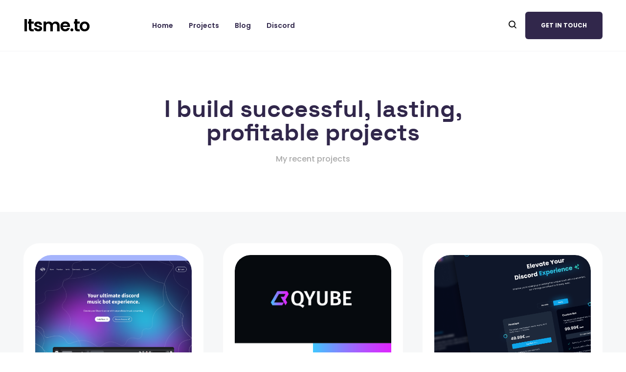

--- FILE ---
content_type: text/html; charset=utf-8
request_url: https://itsme.to/projects/
body_size: 6245
content:
<!DOCTYPE html>
<html lang="en" dir="ltr">
<head>
    <title>I build successful, lasting, profitable projects</title>
    <meta charset="utf-8" />
    <meta http-equiv="X-UA-Compatible" content="IE=edge" />
    <meta name="HandheldFriendly" content="True" />
    <meta name="viewport" content="width=device-width, initial-scale=1.0" />
    <link rel="preconnect" href="https://fonts.googleapis.com">
    <link rel="preconnect" href="https://fonts.gstatic.com">
    <link href="https://fonts.googleapis.com/css2?family=Poppins:wght@400;500;600;700&display=swap" rel="stylesheet"> 
    <link rel="stylesheet" href="/assets/built/screen.css?v=98b4a7a6a5">
    <style>
        :root {
            --main-color: var(--ghost-accent-color);
            --second-color: #31274b
        }
    </style>
    <link rel="icon" href="https://itsme.to/content/images/size/w256h256/2023/03/server-icon.png" type="image/png">
    <link rel="canonical" href="https://itsme.to/projects/">
    <meta name="referrer" content="no-referrer-when-downgrade">
    <link rel="next" href="https://itsme.to/projects/page/2/">
    
    <meta property="og:site_name" content="Itsme.to">
    <meta property="og:type" content="website">
    <meta property="og:title" content="I build successful, lasting, profitable projects">
    <meta property="og:description" content="My recent projects">
    <meta property="og:url" content="https://itsme.to/projects/">
    <meta property="og:image" content="https://itsme.to/content/images/2023/06/Frame-8-1.png">
    <meta property="article:modified_time" content="2023-03-29T14:39:39.000Z">
    <meta name="twitter:card" content="summary_large_image">
    <meta name="twitter:title" content="I build successful, lasting, profitable projects">
    <meta name="twitter:description" content="My recent projects">
    <meta name="twitter:url" content="https://itsme.to/projects/">
    <meta name="twitter:image" content="https://itsme.to/content/images/2023/06/Frame-8-1.png">
    <meta name="twitter:site" content="@theo_dufrene">
    <meta name="twitter:creator" content="@theo_dufrene">
    <meta property="og:image:width" content="2000">
    <meta property="og:image:height" content="3607">
    
    <script type="application/ld+json">
{
    "@context": "https://schema.org",
    "@type": "Article",
    "publisher": {
        "@type": "Organization",
        "name": "Itsme.to",
        "url": "https://itsme.to/",
        "logo": {
            "@type": "ImageObject",
            "url": "https://itsme.to/content/images/size/w256h256/2023/03/server-icon.png",
            "width": 60,
            "height": 60
        }
    },
    "author": {
        "@type": "Person",
        "name": "Théo Dufrêne",
        "image": {
            "@type": "ImageObject",
            "url": "https://itsme.to/content/images/2023/03/icon.gif",
            "width": 1094,
            "height": 1094
        },
        "sameAs": [
            "https://itsme.to",
            "https://twitter.com/theo_dufrene"
        ]
    },
    "headline": "I build successful, lasting, profitable projects",
    "url": "https://itsme.to/projects/",
    "dateModified": "2023-03-29T14:39:39.000Z",
    "mainEntityOfPage": "https://itsme.to/projects/"
}
    </script>

    <meta name="generator" content="Ghost 5.62">
    <link rel="alternate" type="application/rss+xml" title="Itsme.to" href="">
    <script defer src="https://cdn.jsdelivr.net/ghost/portal@~2.35/umd/portal.min.js" data-i18n="false" data-ghost="https://itsme.to/" data-key="c2f85458c17a4595905bfb4c8d" data-api="https://itsme.to/ghost/api/content/" crossorigin="anonymous"></script><style id="gh-members-styles">.gh-post-upgrade-cta-content,
.gh-post-upgrade-cta {
    display: flex;
    flex-direction: column;
    align-items: center;
    font-family: -apple-system, BlinkMacSystemFont, 'Segoe UI', Roboto, Oxygen, Ubuntu, Cantarell, 'Open Sans', 'Helvetica Neue', sans-serif;
    text-align: center;
    width: 100%;
    color: #ffffff;
    font-size: 16px;
}

.gh-post-upgrade-cta-content {
    border-radius: 8px;
    padding: 40px 4vw;
}

.gh-post-upgrade-cta h2 {
    color: #ffffff;
    font-size: 28px;
    letter-spacing: -0.2px;
    margin: 0;
    padding: 0;
}

.gh-post-upgrade-cta p {
    margin: 20px 0 0;
    padding: 0;
}

.gh-post-upgrade-cta small {
    font-size: 16px;
    letter-spacing: -0.2px;
}

.gh-post-upgrade-cta a {
    color: #ffffff;
    cursor: pointer;
    font-weight: 500;
    box-shadow: none;
    text-decoration: underline;
}

.gh-post-upgrade-cta a:hover {
    color: #ffffff;
    opacity: 0.8;
    box-shadow: none;
    text-decoration: underline;
}

.gh-post-upgrade-cta a.gh-btn {
    display: block;
    background: #ffffff;
    text-decoration: none;
    margin: 28px 0 0;
    padding: 8px 18px;
    border-radius: 4px;
    font-size: 16px;
    font-weight: 600;
}

.gh-post-upgrade-cta a.gh-btn:hover {
    opacity: 0.92;
}</style>
    <script defer src="https://cdn.jsdelivr.net/ghost/sodo-search@~1.1/umd/sodo-search.min.js" data-key="c2f85458c17a4595905bfb4c8d" data-styles="https://cdn.jsdelivr.net/ghost/sodo-search@~1.1/umd/main.css" data-sodo-search="https://itsme.to/" crossorigin="anonymous"></script>
    
    <link href="https://itsme.to/webmentions/receive/" rel="webmention">
    <script defer src="/public/cards.min.js?v=98b4a7a6a5"></script>
    <link rel="stylesheet" type="text/css" href="/public/cards.min.css?v=98b4a7a6a5">
    <!-- Google tag (gtag.js) -->
<script async src="https://www.googletagmanager.com/gtag/js?id=G-XWDDK93HFZ"></script>
<script>
  window.dataLayer = window.dataLayer || [];
  function gtag(){dataLayer.push(arguments);}
  gtag('js', new Date());

  gtag('config', 'G-XWDDK93HFZ');
</script>
<meta name="theme-color" content="#2bd2ff"><style>:root {--ghost-accent-color: #2bd2ff;}</style>
</head>

<body class="page-template page-project  paged-next font-body back-to-top" id="trex_body">

    
<header class="border-b border-gray-100 py-6">
    <div class="container">
        <div class="flex items-center">
            <div>
                    <a href="https://itsme.to" class="text-4xl font-semibold tracking-tighter">
                        Itsme.to
                    </a>
            </div>
            <div class="flex justify-end mr-3 xl:mr-0 xl:block xl:ml-32 flex-1">
                
    <div>
        <nav class="relative">
            <button class="block xl:hidden" id="trex_open_menu">
                <i class='bx bx-menu text-xl' ></i>
            </button>
            <ul class="second-color text-sm font-semibold flex-col absolute top-10 -right-4 hidden border border-gray-100 xl:!border-0 xl:!flex bg-white shadow-lg xl:!shadow-none xl:!visible xl:bg-transparent xl:static xl:flex-row xl:items-center xl:space-x-8 xl:space-y-0 z-50" id="trex_menu">
                    <li>
                        <a href="https://itsme.to/" class="py-3 pr-32 pl-5 xl:p-0 block hover:main-color ">
                            Home
                        </a>
                    </li>
                    <li>
                        <a href="https://itsme.to/project/" class="py-3 pr-32 pl-5 xl:p-0 block hover:main-color ">
                            Projects
                        </a>
                    </li>
                    <li>
                        <a href="https://itsme.to/blog/" class="py-3 pr-32 pl-5 xl:p-0 block hover:main-color ">
                            Blog
                        </a>
                    </li>
                    <li>
                        <a href="https://itsme.to/discord/" class="py-3 pr-32 pl-5 xl:p-0 block hover:main-color ">
                            Discord
                        </a>
                    </li>
            </ul>
        </nav>
    </div>


            </div>
            <div class="flex items-center space-x-4 justify-end">
                <button data-ghost-search>
                    <i class='bx bx-search text-xl'></i>
                </button>
                            <a href="/contact/" class="second-bg hidden sm:inline-block rounded-md px-8 py-5 text-xs uppercase font-bold bg-black hover:main-bg transition-all duration-75 text-white">
                                Get in touch
                            </a>
            </div>
        </div>
    </div>
</header>
    
<main>
    <div class="max-w-[700px] mx-auto text-center py-24">
        <h1 class="space-bold second-color text-5xl">
            I build successful, lasting, profitable projects
        </h1>
        <div class="text-base font-medium text-grey max-w-[500px] mx-auto mt-4">
            My recent projects
        </div>
    </div>
    <div class="bg-[#f6f7f8] py-16">
        <div class="container">
            <!-- Projects -->
            <div class="grid grid-cols-1 sm:grid-cols-2 lg:grid-cols-3 gap-10" id="trex_blog">
                    <article class="h-auto bg-white rounded-[32px] p-6 pb-8 trex_post">
        <div class="relative mb-5">
            <a href="/projects/wave/" class="rounded-[32px] relative overflow-hidden h-[300px] sm:h-[200px] md:h-[280px] lg:h-[360px] w-full block">
                <img class="rounded-[32px] hover:scale-[1.08] transition duration-300 ease-in-out lazyload fadeup absolute object-cover object-top w-full h-full" src="/content/images/size/w100/2023/12/Frame-35-2.png" data-src="/content/images/size/w2500/2023/12/Frame-35-2.png" alt="Wave - WebDesign">
            </a>
        </div>
        <a href="/projects/wave/">
            <h3 class="mb-3 text-[23px] space-bold second-color leading-7 line-clamp-2">
                Wave - WebDesign
            </h3>
        </a>
    <div class="text-grey text-sm font-medium line-clamp-2">
        Wave is an ultimate audio companion designed for Discord, offering effortless control and endless musical exploration. It's crafted to elevate the music experience, providing users with perfect rhythm and enhancing every beat of their journey.
    </div>
</article>                    <article class="h-auto bg-white rounded-[32px] p-6 pb-8 trex_post">
        <div class="relative mb-5">
            <a href="/projects/qyube/" class="rounded-[32px] relative overflow-hidden h-[300px] sm:h-[200px] md:h-[280px] lg:h-[360px] w-full block">
                <img class="rounded-[32px] hover:scale-[1.08] transition duration-300 ease-in-out lazyload fadeup absolute object-cover object-top w-full h-full" src="/content/images/size/w100/2023/09/Frame-815.png" data-src="/content/images/size/w2500/2023/09/Frame-815.png" alt="Qyube - Branding &amp; WebDesign">
            </a>
        </div>
        <a href="/projects/qyube/">
            <h3 class="mb-3 text-[23px] space-bold second-color leading-7 line-clamp-2">
                Qyube - Branding &amp; WebDesign
            </h3>
        </a>
    <div class="text-grey text-sm font-medium line-clamp-2">
        Qyube is a dynamic startup, specializing in the development of web and mobile applications. They also provide a range of solutions, from SaaS, PaaS, to IaaS.
    </div>
</article>                    <article class="h-auto bg-white rounded-[32px] p-6 pb-8 trex_post">
        <div class="relative mb-5">
            <a href="/projects/invite-tracker/" class="rounded-[32px] relative overflow-hidden h-[300px] sm:h-[200px] md:h-[280px] lg:h-[360px] w-full block">
                <img class="rounded-[32px] hover:scale-[1.08] transition duration-300 ease-in-out lazyload fadeup absolute object-cover object-top w-full h-full" src="/content/images/size/w100/2023/09/Frame-36.png" data-src="/content/images/size/w2500/2023/09/Frame-36.png" alt="Invite Tracker - WebDesign">
            </a>
        </div>
        <a href="/projects/invite-tracker/">
            <h3 class="mb-3 text-[23px] space-bold second-color leading-7 line-clamp-2">
                Invite Tracker - WebDesign
            </h3>
        </a>
    <div class="text-grey text-sm font-medium line-clamp-2">
        Invite Tracker is a sophisticated Discord bot that specializes in invite management and analytics. It enables server administrators to monitor joins, recognize top inviters, and understand their community’s growth trends.
    </div>
</article>                    <article class="h-auto bg-white rounded-[32px] p-6 pb-8 trex_post">
        <div class="relative mb-5">
            <a href="/projects/krakozia-coldaria/" class="rounded-[32px] relative overflow-hidden h-[300px] sm:h-[200px] md:h-[280px] lg:h-[360px] w-full block">
                <img class="rounded-[32px] hover:scale-[1.08] transition duration-300 ease-in-out lazyload fadeup absolute object-cover object-top w-full h-full" src="/content/images/size/w100/2024/01/presentation.png" data-src="/content/images/size/w2500/2024/01/presentation.png" alt="Krakozia / Coldaria - Web Design">
            </a>
        </div>
        <a href="/projects/krakozia-coldaria/">
            <h3 class="mb-3 text-[23px] space-bold second-color leading-7 line-clamp-2">
                Krakozia / Coldaria - Web Design
            </h3>
        </a>
    <div class="text-grey text-sm font-medium line-clamp-2">
        Krakozia and Coldaria are two modded Minecraft servers. They offer unique and engaging experiences, each server bringing its distinct world and challenges to the players.
    </div>
</article>                    <article class="h-auto bg-white rounded-[32px] p-6 pb-8 trex_post">
        <div class="relative mb-5">
            <a href="/projects/basart/" class="rounded-[32px] relative overflow-hidden h-[300px] sm:h-[200px] md:h-[280px] lg:h-[360px] w-full block">
                <img class="rounded-[32px] hover:scale-[1.08] transition duration-300 ease-in-out lazyload fadeup absolute object-cover object-top w-full h-full" src="/content/images/size/w100/2023/09/Branding@2x.png" data-src="/content/images/size/w2500/2023/09/Branding@2x.png" alt="Bas&#x27;art - Academic Project">
            </a>
        </div>
        <a href="/projects/basart/">
            <h3 class="mb-3 text-[23px] space-bold second-color leading-7 line-clamp-2">
                Bas&#x27;art - Academic Project
            </h3>
        </a>
    <div class="text-grey text-sm font-medium line-clamp-2">
        Bas'art is a vibrant brand focused on colorful and laid-back socks, presenting a diverse range of styles fit for all occasions. Their offerings are a blend of contemporary and unusual designs that effortlessly complement a casual look.
    </div>
</article>                    <article class="h-auto bg-white rounded-[32px] p-6 pb-8 trex_post">
        <div class="relative mb-5">
            <a href="/projects/rivrs/" class="rounded-[32px] relative overflow-hidden h-[300px] sm:h-[200px] md:h-[280px] lg:h-[360px] w-full block">
                <img class="rounded-[32px] hover:scale-[1.08] transition duration-300 ease-in-out lazyload fadeup absolute object-cover object-top w-full h-full" src="/content/images/size/w100/2023/07/logo_presentation_2@4x.png" data-src="/content/images/size/w2500/2023/07/logo_presentation_2@4x.png" alt="Rivrs - Rebranding">
            </a>
        </div>
        <a href="/projects/rivrs/">
            <h3 class="mb-3 text-[23px] space-bold second-color leading-7 line-clamp-2">
                Rivrs - Rebranding
            </h3>
        </a>
    <div class="text-grey text-sm font-medium line-clamp-2">
        Rivrs is a game server creation company boasting 5 years of industry experience. They have built a broad community by offering a unique and diverse range of games.
    </div>
</article>                    <article class="h-auto bg-white rounded-[32px] p-6 pb-8 trex_post">
        <div class="relative mb-5">
            <a href="/projects/sparkherberg/" class="rounded-[32px] relative overflow-hidden h-[300px] sm:h-[200px] md:h-[280px] lg:h-[360px] w-full block">
                <img class="rounded-[32px] hover:scale-[1.08] transition duration-300 ease-in-out lazyload fadeup absolute object-cover object-top w-full h-full" src="/content/images/size/w100/2023/06/Frame-7.png" data-src="/content/images/size/w2500/2023/06/Frame-7.png" alt="SparkHerberg - Branding &amp; WebDesign">
            </a>
        </div>
        <a href="/projects/sparkherberg/">
            <h3 class="mb-3 text-[23px] space-bold second-color leading-7 line-clamp-2">
                SparkHerberg - Branding &amp; WebDesign
            </h3>
        </a>
    <div class="text-grey text-sm font-medium line-clamp-2">
        SparkHeberg is a reliable hosting service provider with a diverse range of products, including Discord bot hosting, VPS, and website hosting. Their value proposition emphasizes enhanced security and superior performance.
    </div>
</article>                    <article class="h-auto bg-white rounded-[32px] p-6 pb-8 trex_post">
        <div class="relative mb-5">
            <a href="/projects/vynter/" class="rounded-[32px] relative overflow-hidden h-[300px] sm:h-[200px] md:h-[280px] lg:h-[360px] w-full block">
                <img class="rounded-[32px] hover:scale-[1.08] transition duration-300 ease-in-out lazyload fadeup absolute object-cover object-top w-full h-full" src="/content/images/size/w100/2023/08/Example-Patern.png" data-src="/content/images/size/w2500/2023/08/Example-Patern.png" alt="Vynter - Branding">
            </a>
        </div>
        <a href="/projects/vynter/">
            <h3 class="mb-3 text-[23px] space-bold second-color leading-7 line-clamp-2">
                Vynter - Branding
            </h3>
        </a>
    <div class="text-grey text-sm font-medium line-clamp-2">
        Vynter is a high-performance bot designed for Vinted. It efficiently searches for the best deals and the most affordably priced items, enabling buyers to purchase and then resell these items on the same marketplace at higher prices.
    </div>
</article>                    <article class="h-auto bg-white rounded-[32px] p-6 pb-8 trex_post">
        <div class="relative mb-5">
            <a href="/projects/convertsafecard/" class="rounded-[32px] relative overflow-hidden h-[300px] sm:h-[200px] md:h-[280px] lg:h-[360px] w-full block">
                <img class="rounded-[32px] hover:scale-[1.08] transition duration-300 ease-in-out lazyload fadeup absolute object-cover object-top w-full h-full" src="/content/images/size/w100/2023/04/Desktop.png" data-src="/content/images/size/w2500/2023/04/Desktop.png" alt="ConvertSafeCard - Branding">
            </a>
        </div>
        <a href="/projects/convertsafecard/">
            <h3 class="mb-3 text-[23px] space-bold second-color leading-7 line-clamp-2">
                ConvertSafeCard - Branding
            </h3>
        </a>
    <div class="text-grey text-sm font-medium line-clamp-2">
        ConvertSafeCard is an innovative service that enables users to convert Paysafecard vouchers into PayPal balance, facilitating a seamless transition for online purchases.
    </div>
</article>                    <article class="h-auto bg-white rounded-[32px] p-6 pb-8 trex_post">
        <div class="relative mb-5">
            <a href="/projects/itranslator/" class="rounded-[32px] relative overflow-hidden h-[300px] sm:h-[200px] md:h-[280px] lg:h-[360px] w-full block">
                <img class="rounded-[32px] hover:scale-[1.08] transition duration-300 ease-in-out lazyload fadeup absolute object-cover object-top w-full h-full" src="/content/images/size/w100/2023/03/Export.png" data-src="/content/images/size/w2500/2023/03/Export.png" alt="iTranslator - WebDesign">
            </a>
        </div>
        <a href="/projects/itranslator/">
            <h3 class="mb-3 text-[23px] space-bold second-color leading-7 line-clamp-2">
                iTranslator - WebDesign
            </h3>
        </a>
    <div class="text-grey text-sm font-medium line-clamp-2">
        iTranslator is an intuitive and efficient translation application specifically designed for Discord. It offers a phenomenal user experience, enabling quick and easy translations.
    </div>
</article>                    <article class="h-auto bg-white rounded-[32px] p-6 pb-8 trex_post">
        <div class="relative mb-5">
            <a href="/projects/codecrafters/" class="rounded-[32px] relative overflow-hidden h-[300px] sm:h-[200px] md:h-[280px] lg:h-[360px] w-full block">
                <img class="rounded-[32px] hover:scale-[1.08] transition duration-300 ease-in-out lazyload fadeup absolute object-cover object-top w-full h-full" src="/content/images/size/w100/2023/03/Plan-de-travail-12.png" data-src="/content/images/size/w2500/2023/03/Plan-de-travail-12.png" alt="CodeCrafters - Logo">
            </a>
        </div>
        <a href="/projects/codecrafters/">
            <h3 class="mb-3 text-[23px] space-bold second-color leading-7 line-clamp-2">
                CodeCrafters - Logo
            </h3>
        </a>
    <div class="text-grey text-sm font-medium line-clamp-2">
        Code Crafters is a dynamic web development agency founded by a group of friends sharing a deep passion for technology and innovation. Their team excels at delivering custom solutions to meet the distinct needs of their clients.
    </div>
</article>                    <article class="h-auto bg-white rounded-[32px] p-6 pb-8 trex_post">
        <div class="relative mb-5">
            <a href="/projects/danz/" class="rounded-[32px] relative overflow-hidden h-[300px] sm:h-[200px] md:h-[280px] lg:h-[360px] w-full block">
                <img class="rounded-[32px] hover:scale-[1.08] transition duration-300 ease-in-out lazyload fadeup absolute object-cover object-top w-full h-full" src="/content/images/size/w100/2023/03/Plan-de-travail-21.png" data-src="/content/images/size/w2500/2023/03/Plan-de-travail-21.png" alt="Danz - Logo">
            </a>
        </div>
        <a href="/projects/danz/">
            <h3 class="mb-3 text-[23px] space-bold second-color leading-7 line-clamp-2">
                Danz - Logo
            </h3>
        </a>
    <div class="text-grey text-sm font-medium line-clamp-2">
        Danz is a cutting-edge mobile application designed to connect party-goers and facilitate the organization of parties and events based on users' locations. Danz aims to revolutionize the way people discover and engage with local events, making it easy for users to find and join the perfect party.
    </div>
</article>                    <article class="h-auto bg-white rounded-[32px] p-6 pb-8 trex_post">
        <div class="relative mb-5">
            <a href="/projects/olympe-cubic/" class="rounded-[32px] relative overflow-hidden h-[300px] sm:h-[200px] md:h-[280px] lg:h-[360px] w-full block">
                <img class="rounded-[32px] hover:scale-[1.08] transition duration-300 ease-in-out lazyload fadeup absolute object-cover object-top w-full h-full" src="/content/images/size/w100/2023/03/Plan-de-travail-1.png" data-src="/content/images/size/w2500/2023/03/Plan-de-travail-1.png" alt="Olympe Cubic - Project">
            </a>
        </div>
        <a href="/projects/olympe-cubic/">
            <h3 class="mb-3 text-[23px] space-bold second-color leading-7 line-clamp-2">
                Olympe Cubic - Project
            </h3>
        </a>
    <div class="text-grey text-sm font-medium line-clamp-2">
        Olympe Cubic is a vibrant Discord community for Minecraft creators, designers, and developers to collaborate on passion projects. The community provides a platform for sharing ideas, advice, and collaboration opportunities.
    </div>
</article>                    <article class="h-auto bg-white rounded-[32px] p-6 pb-8 trex_post">
        <div class="relative mb-5">
            <a href="/projects/brivii-logo/" class="rounded-[32px] relative overflow-hidden h-[300px] sm:h-[200px] md:h-[280px] lg:h-[360px] w-full block">
                <img class="rounded-[32px] hover:scale-[1.08] transition duration-300 ease-in-out lazyload fadeup absolute object-cover object-top w-full h-full" src="/content/images/size/w100/2023/04/Plan-de-travail-10.png" data-src="/content/images/size/w2500/2023/04/Plan-de-travail-10.png" alt="Brivii - Logo">
            </a>
        </div>
        <a href="/projects/brivii-logo/">
            <h3 class="mb-3 text-[23px] space-bold second-color leading-7 line-clamp-2">
                Brivii - Logo
            </h3>
        </a>
    <div class="text-grey text-sm font-medium line-clamp-2">
        There was a website that was intended for luxury and premium clothing brands, allowing their community to generate images related to the brand's clothing and subsequently receive a summary of trends and preferences among the brand's community.
    </div>
</article>                    <article class="h-auto bg-white rounded-[32px] p-6 pb-8 trex_post">
        <div class="relative mb-5">
            <a href="/projects/cursa/" class="rounded-[32px] relative overflow-hidden h-[300px] sm:h-[200px] md:h-[280px] lg:h-[360px] w-full block">
                <img class="rounded-[32px] hover:scale-[1.08] transition duration-300 ease-in-out lazyload fadeup absolute object-cover object-top w-full h-full" src="/content/images/size/w100/2023/03/Plan-de-travail-22.png" data-src="/content/images/size/w2500/2023/03/Plan-de-travail-22.png" alt="Cursa - Logo">
            </a>
        </div>
        <a href="/projects/cursa/">
            <h3 class="mb-3 text-[23px] space-bold second-color leading-7 line-clamp-2">
                Cursa - Logo
            </h3>
        </a>
    <div class="text-grey text-sm font-medium line-clamp-2">
        Cursa is a premium hosting provider specializing in a variety of hosting solutions such as RDP (Windows), VPS Standard/Game (Linux), and FiveM services. With a robust focus on security, Cursa provides top-notch anti-DDoS protection to its customers.
    </div>
</article>            </div>
            <!-- /Projects -->
            <nav class="pagination">
        <a class="older-posts" href="/projects/page/2/"></a>
</nav>

<div class="infinite-scroll-status">
    <div class="infinite-scroll-request"></div>
</div>

<!-- Load -->
<div class="flex justify-center infinite-scroll-action">
    <button class="rounded-lg mt-20 infinite-scroll-button px-12 py-5 text-xs uppercase font-bold second-bg inline-block hover:main-bg transition-all duration-75 text-white">
        Load more
    </button>
</div>
<!-- End Load -->



        </div>
    </div>
</main>

    <footer class="text-center py-16">
    <div class="container">
        <div class="grid grid-cols-1 lg:grid-cols-4 mt-0 gap-y-10 lg:gap-0">
            <div class="text-center">
                <a href="https://itsme.to">
                    <span class="text-4xl font-bold tracking-tighter">Itsme.to</span>
                </a>
                <div class="text-center text-xs mt-4 text-grey font-semibold">
                    &copy; Itsme.to
                </div>
            </div>

            <!-- Social -->
            <div class="flex items-center justify-center lg:ml-auto space-x-6 h-full">
                <a href="https://twitter.com/@theo_dufrene"
                   target="_blank">
                    <svg xmlns="http://www.w3.org/2000/svg" viewBox="0 0 24 24" width="20" height="20"><path fill="none" d="M0 0h24v24H0z"/><path d="M15.3 5.55a2.9 2.9 0 0 0-2.9 2.847l-.028 1.575a.6.6 0 0 1-.68.583l-1.561-.212c-2.054-.28-4.022-1.226-5.91-2.799-.598 3.31.57 5.603 3.383 7.372l1.747 1.098a.6.6 0 0 1 .034.993L7.793 18.17c.947.059 1.846.017 2.592-.131 4.718-.942 7.855-4.492 7.855-10.348 0-.478-1.012-2.141-2.94-2.141zm-4.9 2.81a4.9 4.9 0 0 1 8.385-3.355c.711-.005 1.316.175 2.669-.645-.335 1.64-.5 2.352-1.214 3.331 0 7.642-4.697 11.358-9.463 12.309-3.268.652-8.02-.419-9.382-1.841.694-.054 3.514-.357 5.144-1.55C5.16 15.7-.329 12.47 3.278 3.786c1.693 1.977 3.41 3.323 5.15 4.037 1.158.475 1.442.465 1.973.538z"/></svg>                </a>
            </div>
            <!-- End Social -->

        </div>

    </div>
</footer>    
    <a href="#" class="cd-top text-replace js-cd-top">
        <svg xmlns="http://www.w3.org/2000/svg" width="24" height="24" class="fill-white"><path d="M11 8.414V18h2V8.414l4.293 4.293 1.414-1.414L12 4.586l-6.707 6.707 1.414 1.414z"></path></svg>    </a>
    <script src="/assets/built/build.min.js?v=98b4a7a6a5"></script>
    
<script defer src="https://static.cloudflareinsights.com/beacon.min.js/vcd15cbe7772f49c399c6a5babf22c1241717689176015" integrity="sha512-ZpsOmlRQV6y907TI0dKBHq9Md29nnaEIPlkf84rnaERnq6zvWvPUqr2ft8M1aS28oN72PdrCzSjY4U6VaAw1EQ==" data-cf-beacon='{"version":"2024.11.0","token":"bb46b2f25f664d13a6635867b3de19b6","r":1,"server_timing":{"name":{"cfCacheStatus":true,"cfEdge":true,"cfExtPri":true,"cfL4":true,"cfOrigin":true,"cfSpeedBrain":true},"location_startswith":null}}' crossorigin="anonymous"></script>
</body>
</html>

--- FILE ---
content_type: application/javascript; charset=utf-8
request_url: https://cdn.jsdelivr.net/ghost/portal@~2.35/umd/portal.min.js
body_size: 242859
content:
(function(){"use strict";try{if(typeof document<"u"){var t=document.createElement("style");t.appendChild(document.createTextNode(".gh-portal-account-header{display:flex;flex-direction:column;align-items:center;margin:0 0 32px}.gh-portal-account-header .gh-portal-avatar{margin:6px 0 8px!important}.gh-portal-account-data{margin-bottom:40px}footer.gh-portal-account-footer{display:flex}.gh-portal-account-footer.paid{margin-top:12px}.gh-portal-account-footermenu{display:flex;align-items:center;list-style:none;padding:0;margin:0}.gh-portal-account-footerright{display:flex;flex-grow:1;align-items:center;justify-content:flex-end}.gh-portal-account-footermenu li{margin-right:16px}.gh-portal-account-footermenu li:last-of-type{margin-right:0}.gh-portal-freeaccount-newsletter{display:flex;align-items:center;justify-content:space-between;margin-top:24px}.gh-portal-freeaccount-newsletter .label{display:flex;flex-direction:column;flex-grow:1}.gh-portal-free-ctatext{margin-top:-12px}.gh-portal-cancelcontinue-container{margin:24px 0 32px}.gh-portal-list-detail .gh-portal-email-notice{display:flex;align-items:center;gap:5px;margin-top:6px;color:var(--red);font-weight:500;font-size:1.25rem;letter-spacing:.2px}.gh-portal-email-notice-icon{width:20px;height:20px}.gh-portal-billing-button-loader{width:32px;height:32px;margin-right:-3px;opacity:.6}.gh-portal-product-icon{width:52px;margin-right:12px;border-radius:2px}.gh-portal-account-discountcontainer{position:relative;display:flex;align-items:center}.gh-portal-account-old-price{text-decoration:line-through;color:var(--grey9)!important}.gh-portal-account-tagicon{width:16px;height:16px;color:var(--brandcolor);margin-right:5px;z-index:999}@media (max-width: 390px){.gh-portal-account-footer{padding:0!important}}@media (max-width: 340px){.gh-portal-account-footer{padding:0!important;flex-wrap:wrap;gap:12px}.gh-portal-account-footer .gh-portal-account-footerright{justify-content:flex-start}}.gh-email-suppressed-page-title{margin-bottom:14px}.gh-email-suppressed-page-icon{display:block;width:38px;height:38px;margin:0 auto 18px}.gh-email-suppressed-page-text{padding:0 14px;text-align:center;color:var(--grey6)}.gh-email-faq-footer-text{color:var(--grey8)}.gh-portal-list-detail.email-newsletter .gh-email-faq-page-button{display:block;margin-top:3px}.accountEmail .gh-email-faq-page-button{margin-left:4px}.emailReceivingFAQ .gh-portal-btn-back,.emailReceivingFAQ .gh-portal-btn-back:hover{left:calc(6vmin - 14px)}.emailReceivingFAQ .gh-portal-closeicon-container{right:calc(6vmin - 20px)}@media (max-width: 480px){.emailReceivingFAQ .gh-portal-btn-back,.emailReceivingFAQ .gh-portal-btn-back:hover{left:16px}.emailReceivingFAQ .gh-portal-closeicon-container{right:24px}}.gh-email-faq-page-button{color:var(--brandcolor);cursor:pointer;background:none;transition:color linear .1s;font-size:1.45rem}")),document.head.appendChild(t)}}catch(e){console.error("vite-plugin-css-injected-by-js",e)}})();
var bE=Object.defineProperty;var yE=(Pe,Xe,He)=>Xe in Pe?bE(Pe,Xe,{enumerable:!0,configurable:!0,writable:!0,value:He}):Pe[Xe]=He;var J=(Pe,Xe,He)=>(yE(Pe,typeof Xe!="symbol"?Xe+"":Xe,He),He);(function(Pe){typeof define=="function"&&define.amd?define(Pe):Pe()})(function(){var su,ug,dg;"use strict";function Pe(e){return e&&e.__esModule&&Object.prototype.hasOwnProperty.call(e,"default")?e.default:e}var Xe={exports:{}},He={};/*
object-assign
(c) Sindre Sorhus
@license MIT
*/var lu=Object.getOwnPropertySymbols,mg=Object.prototype.hasOwnProperty,pg=Object.prototype.propertyIsEnumerable;function hg(e){if(e==null)throw new TypeError("Object.assign cannot be called with null or undefined");return Object(e)}function fg(){try{if(!Object.assign)return!1;var e=new String("abc");if(e[5]="de",Object.getOwnPropertyNames(e)[0]==="5")return!1;for(var t={},n=0;n<10;n++)t["_"+String.fromCharCode(n)]=n;var a=Object.getOwnPropertyNames(t).map(function(i){return t[i]});if(a.join("")!=="0123456789")return!1;var r={};return"abcdefghijklmnopqrst".split("").forEach(function(i){r[i]=i}),Object.keys(Object.assign({},r)).join("")==="abcdefghijklmnopqrst"}catch{return!1}}var cu=fg()?Object.assign:function(e,t){for(var n,a=hg(e),r,i=1;i<arguments.length;i++){n=Object(arguments[i]);for(var o in n)mg.call(n,o)&&(a[o]=n[o]);if(lu){r=lu(n);for(var s=0;s<r.length;s++)pg.call(n,r[s])&&(a[r[s]]=n[r[s]])}}return a},uu={exports:{}},M={};/** @license React v17.0.2
 * react.production.min.js
 *
 * Copyright (c) Facebook, Inc. and its affiliates.
 *
 * This source code is licensed under the MIT license found in the
 * LICENSE file in the root directory of this source tree.
 */var Go=cu,yn=60103,du=60106;M.Fragment=60107,M.StrictMode=60108,M.Profiler=60114;var mu=60109,pu=60110,hu=60112;M.Suspense=60113;var fu=60115,gu=60116;if(typeof Symbol=="function"&&Symbol.for){var qe=Symbol.for;yn=qe("react.element"),du=qe("react.portal"),M.Fragment=qe("react.fragment"),M.StrictMode=qe("react.strict_mode"),M.Profiler=qe("react.profiler"),mu=qe("react.provider"),pu=qe("react.context"),hu=qe("react.forward_ref"),M.Suspense=qe("react.suspense"),fu=qe("react.memo"),gu=qe("react.lazy")}var bu=typeof Symbol=="function"&&Symbol.iterator;function gg(e){return e===null||typeof e!="object"?null:(e=bu&&e[bu]||e["@@iterator"],typeof e=="function"?e:null)}function pa(e){for(var t="https://reactjs.org/docs/error-decoder.html?invariant="+e,n=1;n<arguments.length;n++)t+="&args[]="+encodeURIComponent(arguments[n]);return"Minified React error #"+e+"; visit "+t+" for the full message or use the non-minified dev environment for full errors and additional helpful warnings."}var yu={isMounted:function(){return!1},enqueueForceUpdate:function(){},enqueueReplaceState:function(){},enqueueSetState:function(){}},ku={};function kn(e,t,n){this.props=e,this.context=t,this.refs=ku,this.updater=n||yu}kn.prototype.isReactComponent={},kn.prototype.setState=function(e,t){if(typeof e!="object"&&typeof e!="function"&&e!=null)throw Error(pa(85));this.updater.enqueueSetState(this,e,t,"setState")},kn.prototype.forceUpdate=function(e){this.updater.enqueueForceUpdate(this,e,"forceUpdate")};function vu(){}vu.prototype=kn.prototype;function Ko(e,t,n){this.props=e,this.context=t,this.refs=ku,this.updater=n||yu}var Jo=Ko.prototype=new vu;Jo.constructor=Ko,Go(Jo,kn.prototype),Jo.isPureReactComponent=!0;var Qo={current:null},wu=Object.prototype.hasOwnProperty,xu={key:!0,ref:!0,__self:!0,__source:!0};function Su(e,t,n){var a,r={},i=null,o=null;if(t!=null)for(a in t.ref!==void 0&&(o=t.ref),t.key!==void 0&&(i=""+t.key),t)wu.call(t,a)&&!xu.hasOwnProperty(a)&&(r[a]=t[a]);var s=arguments.length-2;if(s===1)r.children=n;else if(1<s){for(var l=Array(s),u=0;u<s;u++)l[u]=arguments[u+2];r.children=l}if(e&&e.defaultProps)for(a in s=e.defaultProps,s)r[a]===void 0&&(r[a]=s[a]);return{$$typeof:yn,type:e,key:i,ref:o,props:r,_owner:Qo.current}}function bg(e,t){return{$$typeof:yn,type:e.type,key:t,ref:e.ref,props:e.props,_owner:e._owner}}function Xo(e){return typeof e=="object"&&e!==null&&e.$$typeof===yn}function yg(e){var t={"=":"=0",":":"=2"};return"$"+e.replace(/[=:]/g,function(n){return t[n]})}var Eu=/\/+/g;function Zo(e,t){return typeof e=="object"&&e!==null&&e.key!=null?yg(""+e.key):t.toString(36)}function Tr(e,t,n,a,r){var i=typeof e;(i==="undefined"||i==="boolean")&&(e=null);var o=!1;if(e===null)o=!0;else switch(i){case"string":case"number":o=!0;break;case"object":switch(e.$$typeof){case yn:case du:o=!0}}if(o)return o=e,r=r(o),e=a===""?"."+Zo(o,0):a,Array.isArray(r)?(n="",e!=null&&(n=e.replace(Eu,"$&/")+"/"),Tr(r,t,n,"",function(u){return u})):r!=null&&(Xo(r)&&(r=bg(r,n+(!r.key||o&&o.key===r.key?"":(""+r.key).replace(Eu,"$&/")+"/")+e)),t.push(r)),1;if(o=0,a=a===""?".":a+":",Array.isArray(e))for(var s=0;s<e.length;s++){i=e[s];var l=a+Zo(i,s);o+=Tr(i,t,n,l,r)}else if(l=gg(e),typeof l=="function")for(e=l.call(e),s=0;!(i=e.next()).done;)i=i.value,l=a+Zo(i,s++),o+=Tr(i,t,n,l,r);else if(i==="object")throw t=""+e,Error(pa(31,t==="[object Object]"?"object with keys {"+Object.keys(e).join(", ")+"}":t));return o}function Ir(e,t,n){if(e==null)return e;var a=[],r=0;return Tr(e,a,"","",function(i){return t.call(n,i,r++)}),a}function kg(e){if(e._status===-1){var t=e._result;t=t(),e._status=0,e._result=t,t.then(function(n){e._status===0&&(n=n.default,e._status=1,e._result=n)},function(n){e._status===0&&(e._status=2,e._result=n)})}if(e._status===1)return e._result;throw e._result}var Cu={current:null};function ut(){var e=Cu.current;if(e===null)throw Error(pa(321));return e}var vg={ReactCurrentDispatcher:Cu,ReactCurrentBatchConfig:{transition:0},ReactCurrentOwner:Qo,IsSomeRendererActing:{current:!1},assign:Go};M.Children={map:Ir,forEach:function(e,t,n){Ir(e,function(){t.apply(this,arguments)},n)},count:function(e){var t=0;return Ir(e,function(){t++}),t},toArray:function(e){return Ir(e,function(t){return t})||[]},only:function(e){if(!Xo(e))throw Error(pa(143));return e}},M.Component=kn,M.PureComponent=Ko,M.__SECRET_INTERNALS_DO_NOT_USE_OR_YOU_WILL_BE_FIRED=vg,M.cloneElement=function(e,t,n){if(e==null)throw Error(pa(267,e));var a=Go({},e.props),r=e.key,i=e.ref,o=e._owner;if(t!=null){if(t.ref!==void 0&&(i=t.ref,o=Qo.current),t.key!==void 0&&(r=""+t.key),e.type&&e.type.defaultProps)var s=e.type.defaultProps;for(l in t)wu.call(t,l)&&!xu.hasOwnProperty(l)&&(a[l]=t[l]===void 0&&s!==void 0?s[l]:t[l])}var l=arguments.length-2;if(l===1)a.children=n;else if(1<l){s=Array(l);for(var u=0;u<l;u++)s[u]=arguments[u+2];a.children=s}return{$$typeof:yn,type:e.type,key:r,ref:i,props:a,_owner:o}},M.createContext=function(e,t){return t===void 0&&(t=null),e={$$typeof:pu,_calculateChangedBits:t,_currentValue:e,_currentValue2:e,_threadCount:0,Provider:null,Consumer:null},e.Provider={$$typeof:mu,_context:e},e.Consumer=e},M.createElement=Su,M.createFactory=function(e){var t=Su.bind(null,e);return t.type=e,t},M.createRef=function(){return{current:null}},M.forwardRef=function(e){return{$$typeof:hu,render:e}},M.isValidElement=Xo,M.lazy=function(e){return{$$typeof:gu,_payload:{_status:-1,_result:e},_init:kg}},M.memo=function(e,t){return{$$typeof:fu,type:e,compare:t===void 0?null:t}},M.useCallback=function(e,t){return ut().useCallback(e,t)},M.useContext=function(e,t){return ut().useContext(e,t)},M.useDebugValue=function(){},M.useEffect=function(e,t){return ut().useEffect(e,t)},M.useImperativeHandle=function(e,t,n){return ut().useImperativeHandle(e,t,n)},M.useLayoutEffect=function(e,t){return ut().useLayoutEffect(e,t)},M.useMemo=function(e,t){return ut().useMemo(e,t)},M.useReducer=function(e,t,n){return ut().useReducer(e,t,n)},M.useRef=function(e){return ut().useRef(e)},M.useState=function(e){return ut().useState(e)},M.version="17.0.2",uu.exports=M;var k=uu.exports;const R=Pe(k);/** @license React v17.0.2
 * react-jsx-runtime.production.min.js
 *
 * Copyright (c) Facebook, Inc. and its affiliates.
 *
 * This source code is licensed under the MIT license found in the
 * LICENSE file in the root directory of this source tree.
 */var wg=k,$u=60103;if(He.Fragment=60107,typeof Symbol=="function"&&Symbol.for){var ju=Symbol.for;$u=ju("react.element"),He.Fragment=ju("react.fragment")}var xg=wg.__SECRET_INTERNALS_DO_NOT_USE_OR_YOU_WILL_BE_FIRED.ReactCurrentOwner,Sg=Object.prototype.hasOwnProperty,Eg={key:!0,ref:!0,__self:!0,__source:!0};function Pu(e,t,n){var a,r={},i=null,o=null;n!==void 0&&(i=""+n),t.key!==void 0&&(i=""+t.key),t.ref!==void 0&&(o=t.ref);for(a in t)Sg.call(t,a)&&!Eg.hasOwnProperty(a)&&(r[a]=t[a]);if(e&&e.defaultProps)for(a in t=e.defaultProps,t)r[a]===void 0&&(r[a]=t[a]);return{$$typeof:$u,type:e,key:i,ref:o,props:r,_owner:xg.current}}He.jsx=Pu,He.jsxs=Pu,Xe.exports=He;var c=Xe.exports,_u={exports:{}},Ae={},Nu={exports:{}},Tu={};/** @license React v0.20.2
 * scheduler.production.min.js
 *
 * Copyright (c) Facebook, Inc. and its affiliates.
 *
 * This source code is licensed under the MIT license found in the
 * LICENSE file in the root directory of this source tree.
 */(function(e){var t,n,a,r;if(typeof performance=="object"&&typeof performance.now=="function"){var i=performance;e.unstable_now=function(){return i.now()}}else{var o=Date,s=o.now();e.unstable_now=function(){return o.now()-s}}if(typeof window>"u"||typeof MessageChannel!="function"){var l=null,u=null,m=function(){if(l!==null)try{var j=e.unstable_now();l(!0,j),l=null}catch(A){throw setTimeout(m,0),A}};t=function(j){l!==null?setTimeout(t,0,j):(l=j,setTimeout(m,0))},n=function(j,A){u=setTimeout(j,A)},a=function(){clearTimeout(u)},e.unstable_shouldYield=function(){return!1},r=e.unstable_forceFrameRate=function(){}}else{var p=window.setTimeout,d=window.clearTimeout;if(typeof console<"u"){var b=window.cancelAnimationFrame;typeof window.requestAnimationFrame!="function"&&console.error("This browser doesn't support requestAnimationFrame. Make sure that you load a polyfill in older browsers. https://reactjs.org/link/react-polyfills"),typeof b!="function"&&console.error("This browser doesn't support cancelAnimationFrame. Make sure that you load a polyfill in older browsers. https://reactjs.org/link/react-polyfills")}var y=!1,w=null,g=-1,h=5,f=0;e.unstable_shouldYield=function(){return e.unstable_now()>=f},r=function(){},e.unstable_forceFrameRate=function(j){0>j||125<j?console.error("forceFrameRate takes a positive int between 0 and 125, forcing frame rates higher than 125 fps is not supported"):h=0<j?Math.floor(1e3/j):5};var x=new MessageChannel,v=x.port2;x.port1.onmessage=function(){if(w!==null){var j=e.unstable_now();f=j+h;try{w(!0,j)?v.postMessage(null):(y=!1,w=null)}catch(A){throw v.postMessage(null),A}}else y=!1},t=function(j){w=j,y||(y=!0,v.postMessage(null))},n=function(j,A){g=p(function(){j(e.unstable_now())},A)},a=function(){d(g),g=-1}}function C(j,A){var z=j.length;j.push(A);e:for(;;){var X=z-1>>>1,fe=j[X];if(fe!==void 0&&0<T(fe,A))j[X]=A,j[z]=fe,z=X;else break e}}function S(j){return j=j[0],j===void 0?null:j}function $(j){var A=j[0];if(A!==void 0){var z=j.pop();if(z!==A){j[0]=z;e:for(var X=0,fe=j.length;X<fe;){var gn=2*(X+1)-1,bn=j[gn],Nr=gn+1,ma=j[Nr];if(bn!==void 0&&0>T(bn,z))ma!==void 0&&0>T(ma,bn)?(j[X]=ma,j[Nr]=z,X=Nr):(j[X]=bn,j[gn]=z,X=gn);else if(ma!==void 0&&0>T(ma,z))j[X]=ma,j[Nr]=z,X=Nr;else break e}}return A}return null}function T(j,A){var z=j.sortIndex-A.sortIndex;return z!==0?z:j.id-A.id}var P=[],U=[],Be=1,le=null,q=3,lt=!1,Ve=!1,qt=!1;function he(j){for(var A=S(U);A!==null;){if(A.callback===null)$(U);else if(A.startTime<=j)$(U),A.sortIndex=A.expirationTime,C(P,A);else break;A=S(U)}}function ct(j){if(qt=!1,he(j),!Ve)if(S(P)!==null)Ve=!0,t(da);else{var A=S(U);A!==null&&n(ct,A.startTime-j)}}function da(j,A){Ve=!1,qt&&(qt=!1,a()),lt=!0;var z=q;try{for(he(A),le=S(P);le!==null&&(!(le.expirationTime>A)||j&&!e.unstable_shouldYield());){var X=le.callback;if(typeof X=="function"){le.callback=null,q=le.priorityLevel;var fe=X(le.expirationTime<=A);A=e.unstable_now(),typeof fe=="function"?le.callback=fe:le===S(P)&&$(P),he(A)}else $(P);le=S(P)}if(le!==null)var gn=!0;else{var bn=S(U);bn!==null&&n(ct,bn.startTime-A),gn=!1}return gn}finally{le=null,q=z,lt=!1}}var Wo=r;e.unstable_IdlePriority=5,e.unstable_ImmediatePriority=1,e.unstable_LowPriority=4,e.unstable_NormalPriority=3,e.unstable_Profiling=null,e.unstable_UserBlockingPriority=2,e.unstable_cancelCallback=function(j){j.callback=null},e.unstable_continueExecution=function(){Ve||lt||(Ve=!0,t(da))},e.unstable_getCurrentPriorityLevel=function(){return q},e.unstable_getFirstCallbackNode=function(){return S(P)},e.unstable_next=function(j){switch(q){case 1:case 2:case 3:var A=3;break;default:A=q}var z=q;q=A;try{return j()}finally{q=z}},e.unstable_pauseExecution=function(){},e.unstable_requestPaint=Wo,e.unstable_runWithPriority=function(j,A){switch(j){case 1:case 2:case 3:case 4:case 5:break;default:j=3}var z=q;q=j;try{return A()}finally{q=z}},e.unstable_scheduleCallback=function(j,A,z){var X=e.unstable_now();switch(typeof z=="object"&&z!==null?(z=z.delay,z=typeof z=="number"&&0<z?X+z:X):z=X,j){case 1:var fe=-1;break;case 2:fe=250;break;case 5:fe=1073741823;break;case 4:fe=1e4;break;default:fe=5e3}return fe=z+fe,j={id:Be++,callback:A,priorityLevel:j,startTime:z,expirationTime:fe,sortIndex:-1},z>X?(j.sortIndex=z,C(U,j),S(P)===null&&j===S(U)&&(qt?a():qt=!0,n(ct,z-X))):(j.sortIndex=fe,C(P,j),Ve||lt||(Ve=!0,t(da))),j},e.unstable_wrapCallback=function(j){var A=q;return function(){var z=q;q=A;try{return j.apply(this,arguments)}finally{q=z}}}})(Tu),Nu.exports=Tu;var Cg=Nu.exports;/** @license React v17.0.2
 * react-dom.production.min.js
 *
 * Copyright (c) Facebook, Inc. and its affiliates.
 *
 * This source code is licensed under the MIT license found in the
 * LICENSE file in the root directory of this source tree.
 */var Dr=k,V=cu,ae=Cg;function E(e){for(var t="https://reactjs.org/docs/error-decoder.html?invariant="+e,n=1;n<arguments.length;n++)t+="&args[]="+encodeURIComponent(arguments[n]);return"Minified React error #"+e+"; visit "+t+" for the full message or use the non-minified dev environment for full errors and additional helpful warnings."}if(!Dr)throw Error(E(227));var Iu=new Set,ha={};function Wt(e,t){vn(e,t),vn(e+"Capture",t)}function vn(e,t){for(ha[e]=t,e=0;e<t.length;e++)Iu.add(t[e])}var dt=!(typeof window>"u"||typeof window.document>"u"||typeof window.document.createElement>"u"),$g=/^[:A-Z_a-z\u00C0-\u00D6\u00D8-\u00F6\u00F8-\u02FF\u0370-\u037D\u037F-\u1FFF\u200C-\u200D\u2070-\u218F\u2C00-\u2FEF\u3001-\uD7FF\uF900-\uFDCF\uFDF0-\uFFFD][:A-Z_a-z\u00C0-\u00D6\u00D8-\u00F6\u00F8-\u02FF\u0370-\u037D\u037F-\u1FFF\u200C-\u200D\u2070-\u218F\u2C00-\u2FEF\u3001-\uD7FF\uF900-\uFDCF\uFDF0-\uFFFD\-.0-9\u00B7\u0300-\u036F\u203F-\u2040]*$/,Du=Object.prototype.hasOwnProperty,Au={},zu={};function jg(e){return Du.call(zu,e)?!0:Du.call(Au,e)?!1:$g.test(e)?zu[e]=!0:(Au[e]=!0,!1)}function Pg(e,t,n,a){if(n!==null&&n.type===0)return!1;switch(typeof t){case"function":case"symbol":return!0;case"boolean":return a?!1:n!==null?!n.acceptsBooleans:(e=e.toLowerCase().slice(0,5),e!=="data-"&&e!=="aria-");default:return!1}}function _g(e,t,n,a){if(t===null||typeof t>"u"||Pg(e,t,n,a))return!0;if(a)return!1;if(n!==null)switch(n.type){case 3:return!t;case 4:return t===!1;case 5:return isNaN(t);case 6:return isNaN(t)||1>t}return!1}function ve(e,t,n,a,r,i,o){this.acceptsBooleans=t===2||t===3||t===4,this.attributeName=a,this.attributeNamespace=r,this.mustUseProperty=n,this.propertyName=e,this.type=t,this.sanitizeURL=i,this.removeEmptyString=o}var ce={};"children dangerouslySetInnerHTML defaultValue defaultChecked innerHTML suppressContentEditableWarning suppressHydrationWarning style".split(" ").forEach(function(e){ce[e]=new ve(e,0,!1,e,null,!1,!1)}),[["acceptCharset","accept-charset"],["className","class"],["htmlFor","for"],["httpEquiv","http-equiv"]].forEach(function(e){var t=e[0];ce[t]=new ve(t,1,!1,e[1],null,!1,!1)}),["contentEditable","draggable","spellCheck","value"].forEach(function(e){ce[e]=new ve(e,2,!1,e.toLowerCase(),null,!1,!1)}),["autoReverse","externalResourcesRequired","focusable","preserveAlpha"].forEach(function(e){ce[e]=new ve(e,2,!1,e,null,!1,!1)}),"allowFullScreen async autoFocus autoPlay controls default defer disabled disablePictureInPicture disableRemotePlayback formNoValidate hidden loop noModule noValidate open playsInline readOnly required reversed scoped seamless itemScope".split(" ").forEach(function(e){ce[e]=new ve(e,3,!1,e.toLowerCase(),null,!1,!1)}),["checked","multiple","muted","selected"].forEach(function(e){ce[e]=new ve(e,3,!0,e,null,!1,!1)}),["capture","download"].forEach(function(e){ce[e]=new ve(e,4,!1,e,null,!1,!1)}),["cols","rows","size","span"].forEach(function(e){ce[e]=new ve(e,6,!1,e,null,!1,!1)}),["rowSpan","start"].forEach(function(e){ce[e]=new ve(e,5,!1,e.toLowerCase(),null,!1,!1)});var es=/[\-:]([a-z])/g;function ts(e){return e[1].toUpperCase()}"accent-height alignment-baseline arabic-form baseline-shift cap-height clip-path clip-rule color-interpolation color-interpolation-filters color-profile color-rendering dominant-baseline enable-background fill-opacity fill-rule flood-color flood-opacity font-family font-size font-size-adjust font-stretch font-style font-variant font-weight glyph-name glyph-orientation-horizontal glyph-orientation-vertical horiz-adv-x horiz-origin-x image-rendering letter-spacing lighting-color marker-end marker-mid marker-start overline-position overline-thickness paint-order panose-1 pointer-events rendering-intent shape-rendering stop-color stop-opacity strikethrough-position strikethrough-thickness stroke-dasharray stroke-dashoffset stroke-linecap stroke-linejoin stroke-miterlimit stroke-opacity stroke-width text-anchor text-decoration text-rendering underline-position underline-thickness unicode-bidi unicode-range units-per-em v-alphabetic v-hanging v-ideographic v-mathematical vector-effect vert-adv-y vert-origin-x vert-origin-y word-spacing writing-mode xmlns:xlink x-height".split(" ").forEach(function(e){var t=e.replace(es,ts);ce[t]=new ve(t,1,!1,e,null,!1,!1)}),"xlink:actuate xlink:arcrole xlink:role xlink:show xlink:title xlink:type".split(" ").forEach(function(e){var t=e.replace(es,ts);ce[t]=new ve(t,1,!1,e,"http://www.w3.org/1999/xlink",!1,!1)}),["xml:base","xml:lang","xml:space"].forEach(function(e){var t=e.replace(es,ts);ce[t]=new ve(t,1,!1,e,"http://www.w3.org/XML/1998/namespace",!1,!1)}),["tabIndex","crossOrigin"].forEach(function(e){ce[e]=new ve(e,1,!1,e.toLowerCase(),null,!1,!1)}),ce.xlinkHref=new ve("xlinkHref",1,!1,"xlink:href","http://www.w3.org/1999/xlink",!0,!1),["src","href","action","formAction"].forEach(function(e){ce[e]=new ve(e,1,!1,e.toLowerCase(),null,!0,!0)});function ns(e,t,n,a){var r=ce.hasOwnProperty(t)?ce[t]:null,i=r!==null?r.type===0:a?!1:!(!(2<t.length)||t[0]!=="o"&&t[0]!=="O"||t[1]!=="n"&&t[1]!=="N");i||(_g(t,n,r,a)&&(n=null),a||r===null?jg(t)&&(n===null?e.removeAttribute(t):e.setAttribute(t,""+n)):r.mustUseProperty?e[r.propertyName]=n===null?r.type===3?!1:"":n:(t=r.attributeName,a=r.attributeNamespace,n===null?e.removeAttribute(t):(r=r.type,n=r===3||r===4&&n===!0?"":""+n,a?e.setAttributeNS(a,t,n):e.setAttribute(t,n))))}var Gt=Dr.__SECRET_INTERNALS_DO_NOT_USE_OR_YOU_WILL_BE_FIRED,fa=60103,Kt=60106,vt=60107,as=60108,ga=60114,rs=60109,is=60110,Ar=60112,ba=60113,zr=60120,Mr=60115,os=60116,ss=60121,ls=60128,Mu=60129,cs=60130,us=60131;if(typeof Symbol=="function"&&Symbol.for){var re=Symbol.for;fa=re("react.element"),Kt=re("react.portal"),vt=re("react.fragment"),as=re("react.strict_mode"),ga=re("react.profiler"),rs=re("react.provider"),is=re("react.context"),Ar=re("react.forward_ref"),ba=re("react.suspense"),zr=re("react.suspense_list"),Mr=re("react.memo"),os=re("react.lazy"),ss=re("react.block"),re("react.scope"),ls=re("react.opaque.id"),Mu=re("react.debug_trace_mode"),cs=re("react.offscreen"),us=re("react.legacy_hidden")}var Ru=typeof Symbol=="function"&&Symbol.iterator;function ya(e){return e===null||typeof e!="object"?null:(e=Ru&&e[Ru]||e["@@iterator"],typeof e=="function"?e:null)}var ds;function ka(e){if(ds===void 0)try{throw Error()}catch(n){var t=n.stack.trim().match(/\n( *(at )?)/);ds=t&&t[1]||""}return`
`+ds+e}var ms=!1;function Rr(e,t){if(!e||ms)return"";ms=!0;var n=Error.prepareStackTrace;Error.prepareStackTrace=void 0;try{if(t)if(t=function(){throw Error()},Object.defineProperty(t.prototype,"props",{set:function(){throw Error()}}),typeof Reflect=="object"&&Reflect.construct){try{Reflect.construct(t,[])}catch(l){var a=l}Reflect.construct(e,[],t)}else{try{t.call()}catch(l){a=l}e.call(t.prototype)}else{try{throw Error()}catch(l){a=l}e()}}catch(l){if(l&&a&&typeof l.stack=="string"){for(var r=l.stack.split(`
`),i=a.stack.split(`
`),o=r.length-1,s=i.length-1;1<=o&&0<=s&&r[o]!==i[s];)s--;for(;1<=o&&0<=s;o--,s--)if(r[o]!==i[s]){if(o!==1||s!==1)do if(o--,s--,0>s||r[o]!==i[s])return`
`+r[o].replace(" at new "," at ");while(1<=o&&0<=s);break}}}finally{ms=!1,Error.prepareStackTrace=n}return(e=e?e.displayName||e.name:"")?ka(e):""}function Ng(e){switch(e.tag){case 5:return ka(e.type);case 16:return ka("Lazy");case 13:return ka("Suspense");case 19:return ka("SuspenseList");case 0:case 2:case 15:return e=Rr(e.type,!1),e;case 11:return e=Rr(e.type.render,!1),e;case 22:return e=Rr(e.type._render,!1),e;case 1:return e=Rr(e.type,!0),e;default:return""}}function wn(e){if(e==null)return null;if(typeof e=="function")return e.displayName||e.name||null;if(typeof e=="string")return e;switch(e){case vt:return"Fragment";case Kt:return"Portal";case ga:return"Profiler";case as:return"StrictMode";case ba:return"Suspense";case zr:return"SuspenseList"}if(typeof e=="object")switch(e.$$typeof){case is:return(e.displayName||"Context")+".Consumer";case rs:return(e._context.displayName||"Context")+".Provider";case Ar:var t=e.render;return t=t.displayName||t.name||"",e.displayName||(t!==""?"ForwardRef("+t+")":"ForwardRef");case Mr:return wn(e.type);case ss:return wn(e._render);case os:t=e._payload,e=e._init;try{return wn(e(t))}catch{}}return null}function wt(e){switch(typeof e){case"boolean":case"number":case"object":case"string":case"undefined":return e;default:return""}}function Yu(e){var t=e.type;return(e=e.nodeName)&&e.toLowerCase()==="input"&&(t==="checkbox"||t==="radio")}function Tg(e){var t=Yu(e)?"checked":"value",n=Object.getOwnPropertyDescriptor(e.constructor.prototype,t),a=""+e[t];if(!e.hasOwnProperty(t)&&typeof n<"u"&&typeof n.get=="function"&&typeof n.set=="function"){var r=n.get,i=n.set;return Object.defineProperty(e,t,{configurable:!0,get:function(){return r.call(this)},set:function(o){a=""+o,i.call(this,o)}}),Object.defineProperty(e,t,{enumerable:n.enumerable}),{getValue:function(){return a},setValue:function(o){a=""+o},stopTracking:function(){e._valueTracker=null,delete e[t]}}}}function Yr(e){e._valueTracker||(e._valueTracker=Tg(e))}function Lu(e){if(!e)return!1;var t=e._valueTracker;if(!t)return!0;var n=t.getValue(),a="";return e&&(a=Yu(e)?e.checked?"true":"false":e.value),e=a,e!==n?(t.setValue(e),!0):!1}function Lr(e){if(e=e||(typeof document<"u"?document:void 0),typeof e>"u")return null;try{return e.activeElement||e.body}catch{return e.body}}function ps(e,t){var n=t.checked;return V({},t,{defaultChecked:void 0,defaultValue:void 0,value:void 0,checked:n??e._wrapperState.initialChecked})}function Uu(e,t){var n=t.defaultValue==null?"":t.defaultValue,a=t.checked!=null?t.checked:t.defaultChecked;n=wt(t.value!=null?t.value:n),e._wrapperState={initialChecked:a,initialValue:n,controlled:t.type==="checkbox"||t.type==="radio"?t.checked!=null:t.value!=null}}function Fu(e,t){t=t.checked,t!=null&&ns(e,"checked",t,!1)}function hs(e,t){Fu(e,t);var n=wt(t.value),a=t.type;if(n!=null)a==="number"?(n===0&&e.value===""||e.value!=n)&&(e.value=""+n):e.value!==""+n&&(e.value=""+n);else if(a==="submit"||a==="reset"){e.removeAttribute("value");return}t.hasOwnProperty("value")?fs(e,t.type,n):t.hasOwnProperty("defaultValue")&&fs(e,t.type,wt(t.defaultValue)),t.checked==null&&t.defaultChecked!=null&&(e.defaultChecked=!!t.defaultChecked)}function Ou(e,t,n){if(t.hasOwnProperty("value")||t.hasOwnProperty("defaultValue")){var a=t.type;if(!(a!=="submit"&&a!=="reset"||t.value!==void 0&&t.value!==null))return;t=""+e._wrapperState.initialValue,n||t===e.value||(e.value=t),e.defaultValue=t}n=e.name,n!==""&&(e.name=""),e.defaultChecked=!!e._wrapperState.initialChecked,n!==""&&(e.name=n)}function fs(e,t,n){(t!=="number"||Lr(e.ownerDocument)!==e)&&(n==null?e.defaultValue=""+e._wrapperState.initialValue:e.defaultValue!==""+n&&(e.defaultValue=""+n))}function Ig(e){var t="";return Dr.Children.forEach(e,function(n){n!=null&&(t+=n)}),t}function gs(e,t){return e=V({children:void 0},t),(t=Ig(t.children))&&(e.children=t),e}function xn(e,t,n,a){if(e=e.options,t){t={};for(var r=0;r<n.length;r++)t["$"+n[r]]=!0;for(n=0;n<e.length;n++)r=t.hasOwnProperty("$"+e[n].value),e[n].selected!==r&&(e[n].selected=r),r&&a&&(e[n].defaultSelected=!0)}else{for(n=""+wt(n),t=null,r=0;r<e.length;r++){if(e[r].value===n){e[r].selected=!0,a&&(e[r].defaultSelected=!0);return}t!==null||e[r].disabled||(t=e[r])}t!==null&&(t.selected=!0)}}function bs(e,t){if(t.dangerouslySetInnerHTML!=null)throw Error(E(91));return V({},t,{value:void 0,defaultValue:void 0,children:""+e._wrapperState.initialValue})}function Bu(e,t){var n=t.value;if(n==null){if(n=t.children,t=t.defaultValue,n!=null){if(t!=null)throw Error(E(92));if(Array.isArray(n)){if(!(1>=n.length))throw Error(E(93));n=n[0]}t=n}t==null&&(t=""),n=t}e._wrapperState={initialValue:wt(n)}}function Vu(e,t){var n=wt(t.value),a=wt(t.defaultValue);n!=null&&(n=""+n,n!==e.value&&(e.value=n),t.defaultValue==null&&e.defaultValue!==n&&(e.defaultValue=n)),a!=null&&(e.defaultValue=""+a)}function Hu(e){var t=e.textContent;t===e._wrapperState.initialValue&&t!==""&&t!==null&&(e.value=t)}var ys={html:"http://www.w3.org/1999/xhtml",mathml:"http://www.w3.org/1998/Math/MathML",svg:"http://www.w3.org/2000/svg"};function qu(e){switch(e){case"svg":return"http://www.w3.org/2000/svg";case"math":return"http://www.w3.org/1998/Math/MathML";default:return"http://www.w3.org/1999/xhtml"}}function ks(e,t){return e==null||e==="http://www.w3.org/1999/xhtml"?qu(t):e==="http://www.w3.org/2000/svg"&&t==="foreignObject"?"http://www.w3.org/1999/xhtml":e}var Ur,Wu=function(e){return typeof MSApp<"u"&&MSApp.execUnsafeLocalFunction?function(t,n,a,r){MSApp.execUnsafeLocalFunction(function(){return e(t,n,a,r)})}:e}(function(e,t){if(e.namespaceURI!==ys.svg||"innerHTML"in e)e.innerHTML=t;else{for(Ur=Ur||document.createElement("div"),Ur.innerHTML="<svg>"+t.valueOf().toString()+"</svg>",t=Ur.firstChild;e.firstChild;)e.removeChild(e.firstChild);for(;t.firstChild;)e.appendChild(t.firstChild)}});function va(e,t){if(t){var n=e.firstChild;if(n&&n===e.lastChild&&n.nodeType===3){n.nodeValue=t;return}}e.textContent=t}var wa={animationIterationCount:!0,borderImageOutset:!0,borderImageSlice:!0,borderImageWidth:!0,boxFlex:!0,boxFlexGroup:!0,boxOrdinalGroup:!0,columnCount:!0,columns:!0,flex:!0,flexGrow:!0,flexPositive:!0,flexShrink:!0,flexNegative:!0,flexOrder:!0,gridArea:!0,gridRow:!0,gridRowEnd:!0,gridRowSpan:!0,gridRowStart:!0,gridColumn:!0,gridColumnEnd:!0,gridColumnSpan:!0,gridColumnStart:!0,fontWeight:!0,lineClamp:!0,lineHeight:!0,opacity:!0,order:!0,orphans:!0,tabSize:!0,widows:!0,zIndex:!0,zoom:!0,fillOpacity:!0,floodOpacity:!0,stopOpacity:!0,strokeDasharray:!0,strokeDashoffset:!0,strokeMiterlimit:!0,strokeOpacity:!0,strokeWidth:!0},Dg=["Webkit","ms","Moz","O"];Object.keys(wa).forEach(function(e){Dg.forEach(function(t){t=t+e.charAt(0).toUpperCase()+e.substring(1),wa[t]=wa[e]})});function Gu(e,t,n){return t==null||typeof t=="boolean"||t===""?"":n||typeof t!="number"||t===0||wa.hasOwnProperty(e)&&wa[e]?(""+t).trim():t+"px"}function Ku(e,t){e=e.style;for(var n in t)if(t.hasOwnProperty(n)){var a=n.indexOf("--")===0,r=Gu(n,t[n],a);n==="float"&&(n="cssFloat"),a?e.setProperty(n,r):e[n]=r}}var Ag=V({menuitem:!0},{area:!0,base:!0,br:!0,col:!0,embed:!0,hr:!0,img:!0,input:!0,keygen:!0,link:!0,meta:!0,param:!0,source:!0,track:!0,wbr:!0});function vs(e,t){if(t){if(Ag[e]&&(t.children!=null||t.dangerouslySetInnerHTML!=null))throw Error(E(137,e));if(t.dangerouslySetInnerHTML!=null){if(t.children!=null)throw Error(E(60));if(!(typeof t.dangerouslySetInnerHTML=="object"&&"__html"in t.dangerouslySetInnerHTML))throw Error(E(61))}if(t.style!=null&&typeof t.style!="object")throw Error(E(62))}}function ws(e,t){if(e.indexOf("-")===-1)return typeof t.is=="string";switch(e){case"annotation-xml":case"color-profile":case"font-face":case"font-face-src":case"font-face-uri":case"font-face-format":case"font-face-name":case"missing-glyph":return!1;default:return!0}}function xs(e){return e=e.target||e.srcElement||window,e.correspondingUseElement&&(e=e.correspondingUseElement),e.nodeType===3?e.parentNode:e}var Ss=null,Sn=null,En=null;function Ju(e){if(e=Ua(e)){if(typeof Ss!="function")throw Error(E(280));var t=e.stateNode;t&&(t=ri(t),Ss(e.stateNode,e.type,t))}}function Qu(e){Sn?En?En.push(e):En=[e]:Sn=e}function Xu(){if(Sn){var e=Sn,t=En;if(En=Sn=null,Ju(e),t)for(e=0;e<t.length;e++)Ju(t[e])}}function Es(e,t){return e(t)}function Zu(e,t,n,a,r){return e(t,n,a,r)}function Cs(){}var ed=Es,Jt=!1,$s=!1;function js(){(Sn!==null||En!==null)&&(Cs(),Xu())}function zg(e,t,n){if($s)return e(t,n);$s=!0;try{return ed(e,t,n)}finally{$s=!1,js()}}function xa(e,t){var n=e.stateNode;if(n===null)return null;var a=ri(n);if(a===null)return null;n=a[t];e:switch(t){case"onClick":case"onClickCapture":case"onDoubleClick":case"onDoubleClickCapture":case"onMouseDown":case"onMouseDownCapture":case"onMouseMove":case"onMouseMoveCapture":case"onMouseUp":case"onMouseUpCapture":case"onMouseEnter":(a=!a.disabled)||(e=e.type,a=!(e==="button"||e==="input"||e==="select"||e==="textarea")),e=!a;break e;default:e=!1}if(e)return null;if(n&&typeof n!="function")throw Error(E(231,t,typeof n));return n}var Ps=!1;if(dt)try{var Sa={};Object.defineProperty(Sa,"passive",{get:function(){Ps=!0}}),window.addEventListener("test",Sa,Sa),window.removeEventListener("test",Sa,Sa)}catch{Ps=!1}function Mg(e,t,n,a,r,i,o,s,l){var u=Array.prototype.slice.call(arguments,3);try{t.apply(n,u)}catch(m){this.onError(m)}}var Ea=!1,Fr=null,Or=!1,_s=null,Rg={onError:function(e){Ea=!0,Fr=e}};function Yg(e,t,n,a,r,i,o,s,l){Ea=!1,Fr=null,Mg.apply(Rg,arguments)}function Lg(e,t,n,a,r,i,o,s,l){if(Yg.apply(this,arguments),Ea){if(Ea){var u=Fr;Ea=!1,Fr=null}else throw Error(E(198));Or||(Or=!0,_s=u)}}function Qt(e){var t=e,n=e;if(e.alternate)for(;t.return;)t=t.return;else{e=t;do t=e,t.flags&1026&&(n=t.return),e=t.return;while(e)}return t.tag===3?n:null}function td(e){if(e.tag===13){var t=e.memoizedState;if(t===null&&(e=e.alternate,e!==null&&(t=e.memoizedState)),t!==null)return t.dehydrated}return null}function nd(e){if(Qt(e)!==e)throw Error(E(188))}function Ug(e){var t=e.alternate;if(!t){if(t=Qt(e),t===null)throw Error(E(188));return t!==e?null:e}for(var n=e,a=t;;){var r=n.return;if(r===null)break;var i=r.alternate;if(i===null){if(a=r.return,a!==null){n=a;continue}break}if(r.child===i.child){for(i=r.child;i;){if(i===n)return nd(r),e;if(i===a)return nd(r),t;i=i.sibling}throw Error(E(188))}if(n.return!==a.return)n=r,a=i;else{for(var o=!1,s=r.child;s;){if(s===n){o=!0,n=r,a=i;break}if(s===a){o=!0,a=r,n=i;break}s=s.sibling}if(!o){for(s=i.child;s;){if(s===n){o=!0,n=i,a=r;break}if(s===a){o=!0,a=i,n=r;break}s=s.sibling}if(!o)throw Error(E(189))}}if(n.alternate!==a)throw Error(E(190))}if(n.tag!==3)throw Error(E(188));return n.stateNode.current===n?e:t}function ad(e){if(e=Ug(e),!e)return null;for(var t=e;;){if(t.tag===5||t.tag===6)return t;if(t.child)t.child.return=t,t=t.child;else{if(t===e)break;for(;!t.sibling;){if(!t.return||t.return===e)return null;t=t.return}t.sibling.return=t.return,t=t.sibling}}return null}function rd(e,t){for(var n=e.alternate;t!==null;){if(t===e||t===n)return!0;t=t.return}return!1}var id,Ns,od,sd,Ts=!1,Ze=[],xt=null,St=null,Et=null,Ca=new Map,$a=new Map,ja=[],ld="mousedown mouseup touchcancel touchend touchstart auxclick dblclick pointercancel pointerdown pointerup dragend dragstart drop compositionend compositionstart keydown keypress keyup input textInput copy cut paste click change contextmenu reset submit".split(" ");function Is(e,t,n,a,r){return{blockedOn:e,domEventName:t,eventSystemFlags:n|16,nativeEvent:r,targetContainers:[a]}}function cd(e,t){switch(e){case"focusin":case"focusout":xt=null;break;case"dragenter":case"dragleave":St=null;break;case"mouseover":case"mouseout":Et=null;break;case"pointerover":case"pointerout":Ca.delete(t.pointerId);break;case"gotpointercapture":case"lostpointercapture":$a.delete(t.pointerId)}}function Pa(e,t,n,a,r,i){return e===null||e.nativeEvent!==i?(e=Is(t,n,a,r,i),t!==null&&(t=Ua(t),t!==null&&Ns(t)),e):(e.eventSystemFlags|=a,t=e.targetContainers,r!==null&&t.indexOf(r)===-1&&t.push(r),e)}function Fg(e,t,n,a,r){switch(t){case"focusin":return xt=Pa(xt,e,t,n,a,r),!0;case"dragenter":return St=Pa(St,e,t,n,a,r),!0;case"mouseover":return Et=Pa(Et,e,t,n,a,r),!0;case"pointerover":var i=r.pointerId;return Ca.set(i,Pa(Ca.get(i)||null,e,t,n,a,r)),!0;case"gotpointercapture":return i=r.pointerId,$a.set(i,Pa($a.get(i)||null,e,t,n,a,r)),!0}return!1}function Og(e){var t=Xt(e.target);if(t!==null){var n=Qt(t);if(n!==null){if(t=n.tag,t===13){if(t=td(n),t!==null){e.blockedOn=t,sd(e.lanePriority,function(){ae.unstable_runWithPriority(e.priority,function(){od(n)})});return}}else if(t===3&&n.stateNode.hydrate){e.blockedOn=n.tag===3?n.stateNode.containerInfo:null;return}}}e.blockedOn=null}function Br(e){if(e.blockedOn!==null)return!1;for(var t=e.targetContainers;0<t.length;){var n=Ys(e.domEventName,e.eventSystemFlags,t[0],e.nativeEvent);if(n!==null)return t=Ua(n),t!==null&&Ns(t),e.blockedOn=n,!1;t.shift()}return!0}function ud(e,t,n){Br(e)&&n.delete(t)}function Bg(){for(Ts=!1;0<Ze.length;){var e=Ze[0];if(e.blockedOn!==null){e=Ua(e.blockedOn),e!==null&&id(e);break}for(var t=e.targetContainers;0<t.length;){var n=Ys(e.domEventName,e.eventSystemFlags,t[0],e.nativeEvent);if(n!==null){e.blockedOn=n;break}t.shift()}e.blockedOn===null&&Ze.shift()}xt!==null&&Br(xt)&&(xt=null),St!==null&&Br(St)&&(St=null),Et!==null&&Br(Et)&&(Et=null),Ca.forEach(ud),$a.forEach(ud)}function _a(e,t){e.blockedOn===t&&(e.blockedOn=null,Ts||(Ts=!0,ae.unstable_scheduleCallback(ae.unstable_NormalPriority,Bg)))}function dd(e){function t(r){return _a(r,e)}if(0<Ze.length){_a(Ze[0],e);for(var n=1;n<Ze.length;n++){var a=Ze[n];a.blockedOn===e&&(a.blockedOn=null)}}for(xt!==null&&_a(xt,e),St!==null&&_a(St,e),Et!==null&&_a(Et,e),Ca.forEach(t),$a.forEach(t),n=0;n<ja.length;n++)a=ja[n],a.blockedOn===e&&(a.blockedOn=null);for(;0<ja.length&&(n=ja[0],n.blockedOn===null);)Og(n),n.blockedOn===null&&ja.shift()}function Vr(e,t){var n={};return n[e.toLowerCase()]=t.toLowerCase(),n["Webkit"+e]="webkit"+t,n["Moz"+e]="moz"+t,n}var Cn={animationend:Vr("Animation","AnimationEnd"),animationiteration:Vr("Animation","AnimationIteration"),animationstart:Vr("Animation","AnimationStart"),transitionend:Vr("Transition","TransitionEnd")},Ds={},md={};dt&&(md=document.createElement("div").style,"AnimationEvent"in window||(delete Cn.animationend.animation,delete Cn.animationiteration.animation,delete Cn.animationstart.animation),"TransitionEvent"in window||delete Cn.transitionend.transition);function Hr(e){if(Ds[e])return Ds[e];if(!Cn[e])return e;var t=Cn[e],n;for(n in t)if(t.hasOwnProperty(n)&&n in md)return Ds[e]=t[n];return e}var pd=Hr("animationend"),hd=Hr("animationiteration"),fd=Hr("animationstart"),gd=Hr("transitionend"),bd=new Map,As=new Map,Vg=["abort","abort",pd,"animationEnd",hd,"animationIteration",fd,"animationStart","canplay","canPlay","canplaythrough","canPlayThrough","durationchange","durationChange","emptied","emptied","encrypted","encrypted","ended","ended","error","error","gotpointercapture","gotPointerCapture","load","load","loadeddata","loadedData","loadedmetadata","loadedMetadata","loadstart","loadStart","lostpointercapture","lostPointerCapture","playing","playing","progress","progress","seeking","seeking","stalled","stalled","suspend","suspend","timeupdate","timeUpdate",gd,"transitionEnd","waiting","waiting"];function zs(e,t){for(var n=0;n<e.length;n+=2){var a=e[n],r=e[n+1];r="on"+(r[0].toUpperCase()+r.slice(1)),As.set(a,t),bd.set(a,r),Wt(r,[a])}}var Hg=ae.unstable_now;Hg();var F=8;function $n(e){if(1&e)return F=15,1;if(2&e)return F=14,2;if(4&e)return F=13,4;var t=24&e;return t!==0?(F=12,t):e&32?(F=11,32):(t=192&e,t!==0?(F=10,t):e&256?(F=9,256):(t=3584&e,t!==0?(F=8,t):e&4096?(F=7,4096):(t=4186112&e,t!==0?(F=6,t):(t=62914560&e,t!==0?(F=5,t):e&67108864?(F=4,67108864):e&134217728?(F=3,134217728):(t=805306368&e,t!==0?(F=2,t):1073741824&e?(F=1,1073741824):(F=8,e))))))}function qg(e){switch(e){case 99:return 15;case 98:return 10;case 97:case 96:return 8;case 95:return 2;default:return 0}}function Wg(e){switch(e){case 15:case 14:return 99;case 13:case 12:case 11:case 10:return 98;case 9:case 8:case 7:case 6:case 4:case 5:return 97;case 3:case 2:case 1:return 95;case 0:return 90;default:throw Error(E(358,e))}}function Na(e,t){var n=e.pendingLanes;if(n===0)return F=0;var a=0,r=0,i=e.expiredLanes,o=e.suspendedLanes,s=e.pingedLanes;if(i!==0)a=i,r=F=15;else if(i=n&134217727,i!==0){var l=i&~o;l!==0?(a=$n(l),r=F):(s&=i,s!==0&&(a=$n(s),r=F))}else i=n&~o,i!==0?(a=$n(i),r=F):s!==0&&(a=$n(s),r=F);if(a===0)return 0;if(a=31-Ct(a),a=n&((0>a?0:1<<a)<<1)-1,t!==0&&t!==a&&!(t&o)){if($n(t),r<=F)return t;F=r}if(t=e.entangledLanes,t!==0)for(e=e.entanglements,t&=a;0<t;)n=31-Ct(t),r=1<<n,a|=e[n],t&=~r;return a}function yd(e){return e=e.pendingLanes&-1073741825,e!==0?e:e&1073741824?1073741824:0}function qr(e,t){switch(e){case 15:return 1;case 14:return 2;case 12:return e=jn(24&~t),e===0?qr(10,t):e;case 10:return e=jn(192&~t),e===0?qr(8,t):e;case 8:return e=jn(3584&~t),e===0&&(e=jn(4186112&~t),e===0&&(e=512)),e;case 2:return t=jn(805306368&~t),t===0&&(t=268435456),t}throw Error(E(358,e))}function jn(e){return e&-e}function Ms(e){for(var t=[],n=0;31>n;n++)t.push(e);return t}function Wr(e,t,n){e.pendingLanes|=t;var a=t-1;e.suspendedLanes&=a,e.pingedLanes&=a,e=e.eventTimes,t=31-Ct(t),e[t]=n}var Ct=Math.clz32?Math.clz32:Jg,Gg=Math.log,Kg=Math.LN2;function Jg(e){return e===0?32:31-(Gg(e)/Kg|0)|0}var Qg=ae.unstable_UserBlockingPriority,Xg=ae.unstable_runWithPriority,Gr=!0;function Zg(e,t,n,a){Jt||Cs();var r=Rs,i=Jt;Jt=!0;try{Zu(r,e,t,n,a)}finally{(Jt=i)||js()}}function eb(e,t,n,a){Xg(Qg,Rs.bind(null,e,t,n,a))}function Rs(e,t,n,a){if(Gr){var r;if((r=(t&4)===0)&&0<Ze.length&&-1<ld.indexOf(e))e=Is(null,e,t,n,a),Ze.push(e);else{var i=Ys(e,t,n,a);if(i===null)r&&cd(e,a);else{if(r){if(-1<ld.indexOf(e)){e=Is(i,e,t,n,a),Ze.push(e);return}if(Fg(i,e,t,n,a))return;cd(e,a)}Gd(e,t,a,null,n)}}}}function Ys(e,t,n,a){var r=xs(a);if(r=Xt(r),r!==null){var i=Qt(r);if(i===null)r=null;else{var o=i.tag;if(o===13){if(r=td(i),r!==null)return r;r=null}else if(o===3){if(i.stateNode.hydrate)return i.tag===3?i.stateNode.containerInfo:null;r=null}else i!==r&&(r=null)}}return Gd(e,t,a,r,n),null}var $t=null,Ls=null,Kr=null;function kd(){if(Kr)return Kr;var e,t=Ls,n=t.length,a,r="value"in $t?$t.value:$t.textContent,i=r.length;for(e=0;e<n&&t[e]===r[e];e++);var o=n-e;for(a=1;a<=o&&t[n-a]===r[i-a];a++);return Kr=r.slice(e,1<a?1-a:void 0)}function Jr(e){var t=e.keyCode;return"charCode"in e?(e=e.charCode,e===0&&t===13&&(e=13)):e=t,e===10&&(e=13),32<=e||e===13?e:0}function Qr(){return!0}function vd(){return!1}function _e(e){function t(n,a,r,i,o){this._reactName=n,this._targetInst=r,this.type=a,this.nativeEvent=i,this.target=o,this.currentTarget=null;for(var s in e)e.hasOwnProperty(s)&&(n=e[s],this[s]=n?n(i):i[s]);return this.isDefaultPrevented=(i.defaultPrevented!=null?i.defaultPrevented:i.returnValue===!1)?Qr:vd,this.isPropagationStopped=vd,this}return V(t.prototype,{preventDefault:function(){this.defaultPrevented=!0;var n=this.nativeEvent;n&&(n.preventDefault?n.preventDefault():typeof n.returnValue!="unknown"&&(n.returnValue=!1),this.isDefaultPrevented=Qr)},stopPropagation:function(){var n=this.nativeEvent;n&&(n.stopPropagation?n.stopPropagation():typeof n.cancelBubble!="unknown"&&(n.cancelBubble=!0),this.isPropagationStopped=Qr)},persist:function(){},isPersistent:Qr}),t}var Pn={eventPhase:0,bubbles:0,cancelable:0,timeStamp:function(e){return e.timeStamp||Date.now()},defaultPrevented:0,isTrusted:0},Us=_e(Pn),Ta=V({},Pn,{view:0,detail:0}),tb=_e(Ta),Fs,Os,Ia,Xr=V({},Ta,{screenX:0,screenY:0,clientX:0,clientY:0,pageX:0,pageY:0,ctrlKey:0,shiftKey:0,altKey:0,metaKey:0,getModifierState:Vs,button:0,buttons:0,relatedTarget:function(e){return e.relatedTarget===void 0?e.fromElement===e.srcElement?e.toElement:e.fromElement:e.relatedTarget},movementX:function(e){return"movementX"in e?e.movementX:(e!==Ia&&(Ia&&e.type==="mousemove"?(Fs=e.screenX-Ia.screenX,Os=e.screenY-Ia.screenY):Os=Fs=0,Ia=e),Fs)},movementY:function(e){return"movementY"in e?e.movementY:Os}}),wd=_e(Xr),nb=V({},Xr,{dataTransfer:0}),ab=_e(nb),rb=V({},Ta,{relatedTarget:0}),Bs=_e(rb),ib=V({},Pn,{animationName:0,elapsedTime:0,pseudoElement:0}),ob=_e(ib),sb=V({},Pn,{clipboardData:function(e){return"clipboardData"in e?e.clipboardData:window.clipboardData}}),lb=_e(sb),cb=V({},Pn,{data:0}),xd=_e(cb),ub={Esc:"Escape",Spacebar:" ",Left:"ArrowLeft",Up:"ArrowUp",Right:"ArrowRight",Down:"ArrowDown",Del:"Delete",Win:"OS",Menu:"ContextMenu",Apps:"ContextMenu",Scroll:"ScrollLock",MozPrintableKey:"Unidentified"},db={8:"Backspace",9:"Tab",12:"Clear",13:"Enter",16:"Shift",17:"Control",18:"Alt",19:"Pause",20:"CapsLock",27:"Escape",32:" ",33:"PageUp",34:"PageDown",35:"End",36:"Home",37:"ArrowLeft",38:"ArrowUp",39:"ArrowRight",40:"ArrowDown",45:"Insert",46:"Delete",112:"F1",113:"F2",114:"F3",115:"F4",116:"F5",117:"F6",118:"F7",119:"F8",120:"F9",121:"F10",122:"F11",123:"F12",144:"NumLock",145:"ScrollLock",224:"Meta"},mb={Alt:"altKey",Control:"ctrlKey",Meta:"metaKey",Shift:"shiftKey"};function pb(e){var t=this.nativeEvent;return t.getModifierState?t.getModifierState(e):(e=mb[e])?!!t[e]:!1}function Vs(){return pb}var hb=V({},Ta,{key:function(e){if(e.key){var t=ub[e.key]||e.key;if(t!=="Unidentified")return t}return e.type==="keypress"?(e=Jr(e),e===13?"Enter":String.fromCharCode(e)):e.type==="keydown"||e.type==="keyup"?db[e.keyCode]||"Unidentified":""},code:0,location:0,ctrlKey:0,shiftKey:0,altKey:0,metaKey:0,repeat:0,locale:0,getModifierState:Vs,charCode:function(e){return e.type==="keypress"?Jr(e):0},keyCode:function(e){return e.type==="keydown"||e.type==="keyup"?e.keyCode:0},which:function(e){return e.type==="keypress"?Jr(e):e.type==="keydown"||e.type==="keyup"?e.keyCode:0}}),fb=_e(hb),gb=V({},Xr,{pointerId:0,width:0,height:0,pressure:0,tangentialPressure:0,tiltX:0,tiltY:0,twist:0,pointerType:0,isPrimary:0}),Sd=_e(gb),bb=V({},Ta,{touches:0,targetTouches:0,changedTouches:0,altKey:0,metaKey:0,ctrlKey:0,shiftKey:0,getModifierState:Vs}),yb=_e(bb),kb=V({},Pn,{propertyName:0,elapsedTime:0,pseudoElement:0}),vb=_e(kb),wb=V({},Xr,{deltaX:function(e){return"deltaX"in e?e.deltaX:"wheelDeltaX"in e?-e.wheelDeltaX:0},deltaY:function(e){return"deltaY"in e?e.deltaY:"wheelDeltaY"in e?-e.wheelDeltaY:"wheelDelta"in e?-e.wheelDelta:0},deltaZ:0,deltaMode:0}),xb=_e(wb),Sb=[9,13,27,32],Hs=dt&&"CompositionEvent"in window,Da=null;dt&&"documentMode"in document&&(Da=document.documentMode);var Eb=dt&&"TextEvent"in window&&!Da,Ed=dt&&(!Hs||Da&&8<Da&&11>=Da),Cd=String.fromCharCode(32),$d=!1;function jd(e,t){switch(e){case"keyup":return Sb.indexOf(t.keyCode)!==-1;case"keydown":return t.keyCode!==229;case"keypress":case"mousedown":case"focusout":return!0;default:return!1}}function Pd(e){return e=e.detail,typeof e=="object"&&"data"in e?e.data:null}var _n=!1;function Cb(e,t){switch(e){case"compositionend":return Pd(t);case"keypress":return t.which!==32?null:($d=!0,Cd);case"textInput":return e=t.data,e===Cd&&$d?null:e;default:return null}}function $b(e,t){if(_n)return e==="compositionend"||!Hs&&jd(e,t)?(e=kd(),Kr=Ls=$t=null,_n=!1,e):null;switch(e){case"paste":return null;case"keypress":if(!(t.ctrlKey||t.altKey||t.metaKey)||t.ctrlKey&&t.altKey){if(t.char&&1<t.char.length)return t.char;if(t.which)return String.fromCharCode(t.which)}return null;case"compositionend":return Ed&&t.locale!=="ko"?null:t.data;default:return null}}var jb={color:!0,date:!0,datetime:!0,"datetime-local":!0,email:!0,month:!0,number:!0,password:!0,range:!0,search:!0,tel:!0,text:!0,time:!0,url:!0,week:!0};function _d(e){var t=e&&e.nodeName&&e.nodeName.toLowerCase();return t==="input"?!!jb[e.type]:t==="textarea"}function Nd(e,t,n,a){Qu(a),t=ei(t,"onChange"),0<t.length&&(n=new Us("onChange","change",null,n,a),e.push({event:n,listeners:t}))}var Aa=null,za=null;function Pb(e){Bd(e,0)}function Zr(e){var t=An(e);if(Lu(t))return e}function _b(e,t){if(e==="change")return t}var Td=!1;if(dt){var qs;if(dt){var Ws="oninput"in document;if(!Ws){var Id=document.createElement("div");Id.setAttribute("oninput","return;"),Ws=typeof Id.oninput=="function"}qs=Ws}else qs=!1;Td=qs&&(!document.documentMode||9<document.documentMode)}function Dd(){Aa&&(Aa.detachEvent("onpropertychange",Ad),za=Aa=null)}function Ad(e){if(e.propertyName==="value"&&Zr(za)){var t=[];if(Nd(t,za,e,xs(e)),e=Pb,Jt)e(t);else{Jt=!0;try{Es(e,t)}finally{Jt=!1,js()}}}}function Nb(e,t,n){e==="focusin"?(Dd(),Aa=t,za=n,Aa.attachEvent("onpropertychange",Ad)):e==="focusout"&&Dd()}function Tb(e){if(e==="selectionchange"||e==="keyup"||e==="keydown")return Zr(za)}function Ib(e,t){if(e==="click")return Zr(t)}function Db(e,t){if(e==="input"||e==="change")return Zr(t)}function Ab(e,t){return e===t&&(e!==0||1/e===1/t)||e!==e&&t!==t}var ze=typeof Object.is=="function"?Object.is:Ab,zb=Object.prototype.hasOwnProperty;function Ma(e,t){if(ze(e,t))return!0;if(typeof e!="object"||e===null||typeof t!="object"||t===null)return!1;var n=Object.keys(e),a=Object.keys(t);if(n.length!==a.length)return!1;for(a=0;a<n.length;a++)if(!zb.call(t,n[a])||!ze(e[n[a]],t[n[a]]))return!1;return!0}function zd(e){for(;e&&e.firstChild;)e=e.firstChild;return e}function Md(e,t){var n=zd(e);e=0;for(var a;n;){if(n.nodeType===3){if(a=e+n.textContent.length,e<=t&&a>=t)return{node:n,offset:t-e};e=a}e:{for(;n;){if(n.nextSibling){n=n.nextSibling;break e}n=n.parentNode}n=void 0}n=zd(n)}}function Rd(e,t){return e&&t?e===t?!0:e&&e.nodeType===3?!1:t&&t.nodeType===3?Rd(e,t.parentNode):"contains"in e?e.contains(t):e.compareDocumentPosition?!!(e.compareDocumentPosition(t)&16):!1:!1}function Yd(){for(var e=window,t=Lr();t instanceof e.HTMLIFrameElement;){try{var n=typeof t.contentWindow.location.href=="string"}catch{n=!1}if(n)e=t.contentWindow;else break;t=Lr(e.document)}return t}function Gs(e){var t=e&&e.nodeName&&e.nodeName.toLowerCase();return t&&(t==="input"&&(e.type==="text"||e.type==="search"||e.type==="tel"||e.type==="url"||e.type==="password")||t==="textarea"||e.contentEditable==="true")}var Mb=dt&&"documentMode"in document&&11>=document.documentMode,Nn=null,Ks=null,Ra=null,Js=!1;function Ld(e,t,n){var a=n.window===n?n.document:n.nodeType===9?n:n.ownerDocument;Js||Nn==null||Nn!==Lr(a)||(a=Nn,"selectionStart"in a&&Gs(a)?a={start:a.selectionStart,end:a.selectionEnd}:(a=(a.ownerDocument&&a.ownerDocument.defaultView||window).getSelection(),a={anchorNode:a.anchorNode,anchorOffset:a.anchorOffset,focusNode:a.focusNode,focusOffset:a.focusOffset}),Ra&&Ma(Ra,a)||(Ra=a,a=ei(Ks,"onSelect"),0<a.length&&(t=new Us("onSelect","select",null,t,n),e.push({event:t,listeners:a}),t.target=Nn)))}zs("cancel cancel click click close close contextmenu contextMenu copy copy cut cut auxclick auxClick dblclick doubleClick dragend dragEnd dragstart dragStart drop drop focusin focus focusout blur input input invalid invalid keydown keyDown keypress keyPress keyup keyUp mousedown mouseDown mouseup mouseUp paste paste pause pause play play pointercancel pointerCancel pointerdown pointerDown pointerup pointerUp ratechange rateChange reset reset seeked seeked submit submit touchcancel touchCancel touchend touchEnd touchstart touchStart volumechange volumeChange".split(" "),0),zs("drag drag dragenter dragEnter dragexit dragExit dragleave dragLeave dragover dragOver mousemove mouseMove mouseout mouseOut mouseover mouseOver pointermove pointerMove pointerout pointerOut pointerover pointerOver scroll scroll toggle toggle touchmove touchMove wheel wheel".split(" "),1),zs(Vg,2);for(var Ud="change selectionchange textInput compositionstart compositionend compositionupdate".split(" "),Qs=0;Qs<Ud.length;Qs++)As.set(Ud[Qs],0);vn("onMouseEnter",["mouseout","mouseover"]),vn("onMouseLeave",["mouseout","mouseover"]),vn("onPointerEnter",["pointerout","pointerover"]),vn("onPointerLeave",["pointerout","pointerover"]),Wt("onChange","change click focusin focusout input keydown keyup selectionchange".split(" ")),Wt("onSelect","focusout contextmenu dragend focusin keydown keyup mousedown mouseup selectionchange".split(" ")),Wt("onBeforeInput",["compositionend","keypress","textInput","paste"]),Wt("onCompositionEnd","compositionend focusout keydown keypress keyup mousedown".split(" ")),Wt("onCompositionStart","compositionstart focusout keydown keypress keyup mousedown".split(" ")),Wt("onCompositionUpdate","compositionupdate focusout keydown keypress keyup mousedown".split(" "));var Ya="abort canplay canplaythrough durationchange emptied encrypted ended error loadeddata loadedmetadata loadstart pause play playing progress ratechange seeked seeking stalled suspend timeupdate volumechange waiting".split(" "),Fd=new Set("cancel close invalid load scroll toggle".split(" ").concat(Ya));function Od(e,t,n){var a=e.type||"unknown-event";e.currentTarget=n,Lg(a,t,void 0,e),e.currentTarget=null}function Bd(e,t){t=(t&4)!==0;for(var n=0;n<e.length;n++){var a=e[n],r=a.event;a=a.listeners;e:{var i=void 0;if(t)for(var o=a.length-1;0<=o;o--){var s=a[o],l=s.instance,u=s.currentTarget;if(s=s.listener,l!==i&&r.isPropagationStopped())break e;Od(r,s,u),i=l}else for(o=0;o<a.length;o++){if(s=a[o],l=s.instance,u=s.currentTarget,s=s.listener,l!==i&&r.isPropagationStopped())break e;Od(r,s,u),i=l}}}if(Or)throw e=_s,Or=!1,_s=null,e}function O(e,t){var n=em(t),a=e+"__bubble";n.has(a)||(Wd(t,e,2,!1),n.add(a))}var Vd="_reactListening"+Math.random().toString(36).slice(2);function Hd(e){e[Vd]||(e[Vd]=!0,Iu.forEach(function(t){Fd.has(t)||qd(t,!1,e,null),qd(t,!0,e,null)}))}function qd(e,t,n,a){var r=4<arguments.length&&arguments[4]!==void 0?arguments[4]:0,i=n;if(e==="selectionchange"&&n.nodeType!==9&&(i=n.ownerDocument),a!==null&&!t&&Fd.has(e)){if(e!=="scroll")return;r|=2,i=a}var o=em(i),s=e+"__"+(t?"capture":"bubble");o.has(s)||(t&&(r|=4),Wd(i,e,r,t),o.add(s))}function Wd(e,t,n,a){var r=As.get(t);switch(r===void 0?2:r){case 0:r=Zg;break;case 1:r=eb;break;default:r=Rs}n=r.bind(null,t,n,e),r=void 0,!Ps||t!=="touchstart"&&t!=="touchmove"&&t!=="wheel"||(r=!0),a?r!==void 0?e.addEventListener(t,n,{capture:!0,passive:r}):e.addEventListener(t,n,!0):r!==void 0?e.addEventListener(t,n,{passive:r}):e.addEventListener(t,n,!1)}function Gd(e,t,n,a,r){var i=a;if(!(t&1)&&!(t&2)&&a!==null)e:for(;;){if(a===null)return;var o=a.tag;if(o===3||o===4){var s=a.stateNode.containerInfo;if(s===r||s.nodeType===8&&s.parentNode===r)break;if(o===4)for(o=a.return;o!==null;){var l=o.tag;if((l===3||l===4)&&(l=o.stateNode.containerInfo,l===r||l.nodeType===8&&l.parentNode===r))return;o=o.return}for(;s!==null;){if(o=Xt(s),o===null)return;if(l=o.tag,l===5||l===6){a=i=o;continue e}s=s.parentNode}}a=a.return}zg(function(){var u=i,m=xs(n),p=[];e:{var d=bd.get(e);if(d!==void 0){var b=Us,y=e;switch(e){case"keypress":if(Jr(n)===0)break e;case"keydown":case"keyup":b=fb;break;case"focusin":y="focus",b=Bs;break;case"focusout":y="blur",b=Bs;break;case"beforeblur":case"afterblur":b=Bs;break;case"click":if(n.button===2)break e;case"auxclick":case"dblclick":case"mousedown":case"mousemove":case"mouseup":case"mouseout":case"mouseover":case"contextmenu":b=wd;break;case"drag":case"dragend":case"dragenter":case"dragexit":case"dragleave":case"dragover":case"dragstart":case"drop":b=ab;break;case"touchcancel":case"touchend":case"touchmove":case"touchstart":b=yb;break;case pd:case hd:case fd:b=ob;break;case gd:b=vb;break;case"scroll":b=tb;break;case"wheel":b=xb;break;case"copy":case"cut":case"paste":b=lb;break;case"gotpointercapture":case"lostpointercapture":case"pointercancel":case"pointerdown":case"pointermove":case"pointerout":case"pointerover":case"pointerup":b=Sd}var w=(t&4)!==0,g=!w&&e==="scroll",h=w?d!==null?d+"Capture":null:d;w=[];for(var f=u,x;f!==null;){x=f;var v=x.stateNode;if(x.tag===5&&v!==null&&(x=v,h!==null&&(v=xa(f,h),v!=null&&w.push(La(f,v,x)))),g)break;f=f.return}0<w.length&&(d=new b(d,y,null,n,m),p.push({event:d,listeners:w}))}}if(!(t&7)){e:{if(d=e==="mouseover"||e==="pointerover",b=e==="mouseout"||e==="pointerout",d&&!(t&16)&&(y=n.relatedTarget||n.fromElement)&&(Xt(y)||y[Dn]))break e;if((b||d)&&(d=m.window===m?m:(d=m.ownerDocument)?d.defaultView||d.parentWindow:window,b?(y=n.relatedTarget||n.toElement,b=u,y=y?Xt(y):null,y!==null&&(g=Qt(y),y!==g||y.tag!==5&&y.tag!==6)&&(y=null)):(b=null,y=u),b!==y)){if(w=wd,v="onMouseLeave",h="onMouseEnter",f="mouse",(e==="pointerout"||e==="pointerover")&&(w=Sd,v="onPointerLeave",h="onPointerEnter",f="pointer"),g=b==null?d:An(b),x=y==null?d:An(y),d=new w(v,f+"leave",b,n,m),d.target=g,d.relatedTarget=x,v=null,Xt(m)===u&&(w=new w(h,f+"enter",y,n,m),w.target=x,w.relatedTarget=g,v=w),g=v,b&&y)t:{for(w=b,h=y,f=0,x=w;x;x=Tn(x))f++;for(x=0,v=h;v;v=Tn(v))x++;for(;0<f-x;)w=Tn(w),f--;for(;0<x-f;)h=Tn(h),x--;for(;f--;){if(w===h||h!==null&&w===h.alternate)break t;w=Tn(w),h=Tn(h)}w=null}else w=null;b!==null&&Kd(p,d,b,w,!1),y!==null&&g!==null&&Kd(p,g,y,w,!0)}}e:{if(d=u?An(u):window,b=d.nodeName&&d.nodeName.toLowerCase(),b==="select"||b==="input"&&d.type==="file")var C=_b;else if(_d(d))if(Td)C=Db;else{C=Tb;var S=Nb}else(b=d.nodeName)&&b.toLowerCase()==="input"&&(d.type==="checkbox"||d.type==="radio")&&(C=Ib);if(C&&(C=C(e,u))){Nd(p,C,n,m);break e}S&&S(e,d,u),e==="focusout"&&(S=d._wrapperState)&&S.controlled&&d.type==="number"&&fs(d,"number",d.value)}switch(S=u?An(u):window,e){case"focusin":(_d(S)||S.contentEditable==="true")&&(Nn=S,Ks=u,Ra=null);break;case"focusout":Ra=Ks=Nn=null;break;case"mousedown":Js=!0;break;case"contextmenu":case"mouseup":case"dragend":Js=!1,Ld(p,n,m);break;case"selectionchange":if(Mb)break;case"keydown":case"keyup":Ld(p,n,m)}var $;if(Hs)e:{switch(e){case"compositionstart":var T="onCompositionStart";break e;case"compositionend":T="onCompositionEnd";break e;case"compositionupdate":T="onCompositionUpdate";break e}T=void 0}else _n?jd(e,n)&&(T="onCompositionEnd"):e==="keydown"&&n.keyCode===229&&(T="onCompositionStart");T&&(Ed&&n.locale!=="ko"&&(_n||T!=="onCompositionStart"?T==="onCompositionEnd"&&_n&&($=kd()):($t=m,Ls="value"in $t?$t.value:$t.textContent,_n=!0)),S=ei(u,T),0<S.length&&(T=new xd(T,e,null,n,m),p.push({event:T,listeners:S}),$?T.data=$:($=Pd(n),$!==null&&(T.data=$)))),($=Eb?Cb(e,n):$b(e,n))&&(u=ei(u,"onBeforeInput"),0<u.length&&(m=new xd("onBeforeInput","beforeinput",null,n,m),p.push({event:m,listeners:u}),m.data=$))}Bd(p,t)})}function La(e,t,n){return{instance:e,listener:t,currentTarget:n}}function ei(e,t){for(var n=t+"Capture",a=[];e!==null;){var r=e,i=r.stateNode;r.tag===5&&i!==null&&(r=i,i=xa(e,n),i!=null&&a.unshift(La(e,i,r)),i=xa(e,t),i!=null&&a.push(La(e,i,r))),e=e.return}return a}function Tn(e){if(e===null)return null;do e=e.return;while(e&&e.tag!==5);return e||null}function Kd(e,t,n,a,r){for(var i=t._reactName,o=[];n!==null&&n!==a;){var s=n,l=s.alternate,u=s.stateNode;if(l!==null&&l===a)break;s.tag===5&&u!==null&&(s=u,r?(l=xa(n,i),l!=null&&o.unshift(La(n,l,s))):r||(l=xa(n,i),l!=null&&o.push(La(n,l,s)))),n=n.return}o.length!==0&&e.push({event:t,listeners:o})}function ti(){}var Xs=null,Zs=null;function Jd(e,t){switch(e){case"button":case"input":case"select":case"textarea":return!!t.autoFocus}return!1}function el(e,t){return e==="textarea"||e==="option"||e==="noscript"||typeof t.children=="string"||typeof t.children=="number"||typeof t.dangerouslySetInnerHTML=="object"&&t.dangerouslySetInnerHTML!==null&&t.dangerouslySetInnerHTML.__html!=null}var Qd=typeof setTimeout=="function"?setTimeout:void 0,Rb=typeof clearTimeout=="function"?clearTimeout:void 0;function tl(e){e.nodeType===1?e.textContent="":e.nodeType===9&&(e=e.body,e!=null&&(e.textContent=""))}function In(e){for(;e!=null;e=e.nextSibling){var t=e.nodeType;if(t===1||t===3)break}return e}function Xd(e){e=e.previousSibling;for(var t=0;e;){if(e.nodeType===8){var n=e.data;if(n==="$"||n==="$!"||n==="$?"){if(t===0)return e;t--}else n==="/$"&&t++}e=e.previousSibling}return null}var nl=0;function Yb(e){return{$$typeof:ls,toString:e,valueOf:e}}var ni=Math.random().toString(36).slice(2),jt="__reactFiber$"+ni,ai="__reactProps$"+ni,Dn="__reactContainer$"+ni,Zd="__reactEvents$"+ni;function Xt(e){var t=e[jt];if(t)return t;for(var n=e.parentNode;n;){if(t=n[Dn]||n[jt]){if(n=t.alternate,t.child!==null||n!==null&&n.child!==null)for(e=Xd(e);e!==null;){if(n=e[jt])return n;e=Xd(e)}return t}e=n,n=e.parentNode}return null}function Ua(e){return e=e[jt]||e[Dn],!e||e.tag!==5&&e.tag!==6&&e.tag!==13&&e.tag!==3?null:e}function An(e){if(e.tag===5||e.tag===6)return e.stateNode;throw Error(E(33))}function ri(e){return e[ai]||null}function em(e){var t=e[Zd];return t===void 0&&(t=e[Zd]=new Set),t}var al=[],zn=-1;function Pt(e){return{current:e}}function B(e){0>zn||(e.current=al[zn],al[zn]=null,zn--)}function W(e,t){zn++,al[zn]=e.current,e.current=t}var _t={},ge=Pt(_t),Ee=Pt(!1),Zt=_t;function Mn(e,t){var n=e.type.contextTypes;if(!n)return _t;var a=e.stateNode;if(a&&a.__reactInternalMemoizedUnmaskedChildContext===t)return a.__reactInternalMemoizedMaskedChildContext;var r={},i;for(i in n)r[i]=t[i];return a&&(e=e.stateNode,e.__reactInternalMemoizedUnmaskedChildContext=t,e.__reactInternalMemoizedMaskedChildContext=r),r}function Ce(e){return e=e.childContextTypes,e!=null}function ii(){B(Ee),B(ge)}function tm(e,t,n){if(ge.current!==_t)throw Error(E(168));W(ge,t),W(Ee,n)}function nm(e,t,n){var a=e.stateNode;if(e=t.childContextTypes,typeof a.getChildContext!="function")return n;a=a.getChildContext();for(var r in a)if(!(r in e))throw Error(E(108,wn(t)||"Unknown",r));return V({},n,a)}function oi(e){return e=(e=e.stateNode)&&e.__reactInternalMemoizedMergedChildContext||_t,Zt=ge.current,W(ge,e),W(Ee,Ee.current),!0}function am(e,t,n){var a=e.stateNode;if(!a)throw Error(E(169));n?(e=nm(e,t,Zt),a.__reactInternalMemoizedMergedChildContext=e,B(Ee),B(ge),W(ge,e)):B(Ee),W(Ee,n)}var rl=null,en=null,Lb=ae.unstable_runWithPriority,il=ae.unstable_scheduleCallback,ol=ae.unstable_cancelCallback,Ub=ae.unstable_shouldYield,rm=ae.unstable_requestPaint,sl=ae.unstable_now,Fb=ae.unstable_getCurrentPriorityLevel,si=ae.unstable_ImmediatePriority,im=ae.unstable_UserBlockingPriority,om=ae.unstable_NormalPriority,sm=ae.unstable_LowPriority,lm=ae.unstable_IdlePriority,ll={},Ob=rm!==void 0?rm:function(){},mt=null,li=null,cl=!1,cm=sl(),be=1e4>cm?sl:function(){return sl()-cm};function Rn(){switch(Fb()){case si:return 99;case im:return 98;case om:return 97;case sm:return 96;case lm:return 95;default:throw Error(E(332))}}function um(e){switch(e){case 99:return si;case 98:return im;case 97:return om;case 96:return sm;case 95:return lm;default:throw Error(E(332))}}function tn(e,t){return e=um(e),Lb(e,t)}function Fa(e,t,n){return e=um(e),il(e,t,n)}function et(){if(li!==null){var e=li;li=null,ol(e)}dm()}function dm(){if(!cl&&mt!==null){cl=!0;var e=0;try{var t=mt;tn(99,function(){for(;e<t.length;e++){var n=t[e];do n=n(!0);while(n!==null)}}),mt=null}catch(n){throw mt!==null&&(mt=mt.slice(e+1)),il(si,et),n}finally{cl=!1}}}var Bb=Gt.ReactCurrentBatchConfig;function We(e,t){if(e&&e.defaultProps){t=V({},t),e=e.defaultProps;for(var n in e)t[n]===void 0&&(t[n]=e[n]);return t}return t}var ci=Pt(null),ui=null,Yn=null,di=null;function ul(){di=Yn=ui=null}function dl(e){var t=ci.current;B(ci),e.type._context._currentValue=t}function mm(e,t){for(;e!==null;){var n=e.alternate;if((e.childLanes&t)===t){if(n===null||(n.childLanes&t)===t)break;n.childLanes|=t}else e.childLanes|=t,n!==null&&(n.childLanes|=t);e=e.return}}function Ln(e,t){ui=e,di=Yn=null,e=e.dependencies,e!==null&&e.firstContext!==null&&(e.lanes&t&&(Ge=!0),e.firstContext=null)}function Me(e,t){if(di!==e&&t!==!1&&t!==0)if((typeof t!="number"||t===1073741823)&&(di=e,t=1073741823),t={context:e,observedBits:t,next:null},Yn===null){if(ui===null)throw Error(E(308));Yn=t,ui.dependencies={lanes:0,firstContext:t,responders:null}}else Yn=Yn.next=t;return e._currentValue}var Nt=!1;function ml(e){e.updateQueue={baseState:e.memoizedState,firstBaseUpdate:null,lastBaseUpdate:null,shared:{pending:null},effects:null}}function pm(e,t){e=e.updateQueue,t.updateQueue===e&&(t.updateQueue={baseState:e.baseState,firstBaseUpdate:e.firstBaseUpdate,lastBaseUpdate:e.lastBaseUpdate,shared:e.shared,effects:e.effects})}function Tt(e,t){return{eventTime:e,lane:t,tag:0,payload:null,callback:null,next:null}}function It(e,t){if(e=e.updateQueue,e!==null){e=e.shared;var n=e.pending;n===null?t.next=t:(t.next=n.next,n.next=t),e.pending=t}}function hm(e,t){var n=e.updateQueue,a=e.alternate;if(a!==null&&(a=a.updateQueue,n===a)){var r=null,i=null;if(n=n.firstBaseUpdate,n!==null){do{var o={eventTime:n.eventTime,lane:n.lane,tag:n.tag,payload:n.payload,callback:n.callback,next:null};i===null?r=i=o:i=i.next=o,n=n.next}while(n!==null);i===null?r=i=t:i=i.next=t}else r=i=t;n={baseState:a.baseState,firstBaseUpdate:r,lastBaseUpdate:i,shared:a.shared,effects:a.effects},e.updateQueue=n;return}e=n.lastBaseUpdate,e===null?n.firstBaseUpdate=t:e.next=t,n.lastBaseUpdate=t}function Oa(e,t,n,a){var r=e.updateQueue;Nt=!1;var i=r.firstBaseUpdate,o=r.lastBaseUpdate,s=r.shared.pending;if(s!==null){r.shared.pending=null;var l=s,u=l.next;l.next=null,o===null?i=u:o.next=u,o=l;var m=e.alternate;if(m!==null){m=m.updateQueue;var p=m.lastBaseUpdate;p!==o&&(p===null?m.firstBaseUpdate=u:p.next=u,m.lastBaseUpdate=l)}}if(i!==null){p=r.baseState,o=0,m=u=l=null;do{s=i.lane;var d=i.eventTime;if((a&s)===s){m!==null&&(m=m.next={eventTime:d,lane:0,tag:i.tag,payload:i.payload,callback:i.callback,next:null});e:{var b=e,y=i;switch(s=t,d=n,y.tag){case 1:if(b=y.payload,typeof b=="function"){p=b.call(d,p,s);break e}p=b;break e;case 3:b.flags=b.flags&-4097|64;case 0:if(b=y.payload,s=typeof b=="function"?b.call(d,p,s):b,s==null)break e;p=V({},p,s);break e;case 2:Nt=!0}}i.callback!==null&&(e.flags|=32,s=r.effects,s===null?r.effects=[i]:s.push(i))}else d={eventTime:d,lane:s,tag:i.tag,payload:i.payload,callback:i.callback,next:null},m===null?(u=m=d,l=p):m=m.next=d,o|=s;if(i=i.next,i===null){if(s=r.shared.pending,s===null)break;i=s.next,s.next=null,r.lastBaseUpdate=s,r.shared.pending=null}}while(1);m===null&&(l=p),r.baseState=l,r.firstBaseUpdate=u,r.lastBaseUpdate=m,er|=o,e.lanes=o,e.memoizedState=p}}function fm(e,t,n){if(e=t.effects,t.effects=null,e!==null)for(t=0;t<e.length;t++){var a=e[t],r=a.callback;if(r!==null){if(a.callback=null,a=n,typeof r!="function")throw Error(E(191,r));r.call(a)}}}var gm=new Dr.Component().refs;function mi(e,t,n,a){t=e.memoizedState,n=n(a,t),n=n==null?t:V({},t,n),e.memoizedState=n,e.lanes===0&&(e.updateQueue.baseState=n)}var pi={isMounted:function(e){return(e=e._reactInternals)?Qt(e)===e:!1},enqueueSetState:function(e,t,n){e=e._reactInternals;var a=Ne(),r=zt(e),i=Tt(a,r);i.payload=t,n!=null&&(i.callback=n),It(e,i),Mt(e,r,a)},enqueueReplaceState:function(e,t,n){e=e._reactInternals;var a=Ne(),r=zt(e),i=Tt(a,r);i.tag=1,i.payload=t,n!=null&&(i.callback=n),It(e,i),Mt(e,r,a)},enqueueForceUpdate:function(e,t){e=e._reactInternals;var n=Ne(),a=zt(e),r=Tt(n,a);r.tag=2,t!=null&&(r.callback=t),It(e,r),Mt(e,a,n)}};function bm(e,t,n,a,r,i,o){return e=e.stateNode,typeof e.shouldComponentUpdate=="function"?e.shouldComponentUpdate(a,i,o):t.prototype&&t.prototype.isPureReactComponent?!Ma(n,a)||!Ma(r,i):!0}function ym(e,t,n){var a=!1,r=_t,i=t.contextType;return typeof i=="object"&&i!==null?i=Me(i):(r=Ce(t)?Zt:ge.current,a=t.contextTypes,i=(a=a!=null)?Mn(e,r):_t),t=new t(n,i),e.memoizedState=t.state!==null&&t.state!==void 0?t.state:null,t.updater=pi,e.stateNode=t,t._reactInternals=e,a&&(e=e.stateNode,e.__reactInternalMemoizedUnmaskedChildContext=r,e.__reactInternalMemoizedMaskedChildContext=i),t}function km(e,t,n,a){e=t.state,typeof t.componentWillReceiveProps=="function"&&t.componentWillReceiveProps(n,a),typeof t.UNSAFE_componentWillReceiveProps=="function"&&t.UNSAFE_componentWillReceiveProps(n,a),t.state!==e&&pi.enqueueReplaceState(t,t.state,null)}function pl(e,t,n,a){var r=e.stateNode;r.props=n,r.state=e.memoizedState,r.refs=gm,ml(e);var i=t.contextType;typeof i=="object"&&i!==null?r.context=Me(i):(i=Ce(t)?Zt:ge.current,r.context=Mn(e,i)),Oa(e,n,r,a),r.state=e.memoizedState,i=t.getDerivedStateFromProps,typeof i=="function"&&(mi(e,t,i,n),r.state=e.memoizedState),typeof t.getDerivedStateFromProps=="function"||typeof r.getSnapshotBeforeUpdate=="function"||typeof r.UNSAFE_componentWillMount!="function"&&typeof r.componentWillMount!="function"||(t=r.state,typeof r.componentWillMount=="function"&&r.componentWillMount(),typeof r.UNSAFE_componentWillMount=="function"&&r.UNSAFE_componentWillMount(),t!==r.state&&pi.enqueueReplaceState(r,r.state,null),Oa(e,n,r,a),r.state=e.memoizedState),typeof r.componentDidMount=="function"&&(e.flags|=4)}var hi=Array.isArray;function Ba(e,t,n){if(e=n.ref,e!==null&&typeof e!="function"&&typeof e!="object"){if(n._owner){if(n=n._owner,n){if(n.tag!==1)throw Error(E(309));var a=n.stateNode}if(!a)throw Error(E(147,e));var r=""+e;return t!==null&&t.ref!==null&&typeof t.ref=="function"&&t.ref._stringRef===r?t.ref:(t=function(i){var o=a.refs;o===gm&&(o=a.refs={}),i===null?delete o[r]:o[r]=i},t._stringRef=r,t)}if(typeof e!="string")throw Error(E(284));if(!n._owner)throw Error(E(290,e))}return e}function fi(e,t){if(e.type!=="textarea")throw Error(E(31,Object.prototype.toString.call(t)==="[object Object]"?"object with keys {"+Object.keys(t).join(", ")+"}":t))}function vm(e){function t(g,h){if(e){var f=g.lastEffect;f!==null?(f.nextEffect=h,g.lastEffect=h):g.firstEffect=g.lastEffect=h,h.nextEffect=null,h.flags=8}}function n(g,h){if(!e)return null;for(;h!==null;)t(g,h),h=h.sibling;return null}function a(g,h){for(g=new Map;h!==null;)h.key!==null?g.set(h.key,h):g.set(h.index,h),h=h.sibling;return g}function r(g,h){return g=Lt(g,h),g.index=0,g.sibling=null,g}function i(g,h,f){return g.index=f,e?(f=g.alternate,f!==null?(f=f.index,f<h?(g.flags=2,h):f):(g.flags=2,h)):h}function o(g){return e&&g.alternate===null&&(g.flags=2),g}function s(g,h,f,x){return h===null||h.tag!==6?(h=Kl(f,g.mode,x),h.return=g,h):(h=r(h,f),h.return=g,h)}function l(g,h,f,x){return h!==null&&h.elementType===f.type?(x=r(h,f.props),x.ref=Ba(g,h,f),x.return=g,x):(x=Di(f.type,f.key,f.props,null,g.mode,x),x.ref=Ba(g,h,f),x.return=g,x)}function u(g,h,f,x){return h===null||h.tag!==4||h.stateNode.containerInfo!==f.containerInfo||h.stateNode.implementation!==f.implementation?(h=Jl(f,g.mode,x),h.return=g,h):(h=r(h,f.children||[]),h.return=g,h)}function m(g,h,f,x,v){return h===null||h.tag!==7?(h=Wn(f,g.mode,x,v),h.return=g,h):(h=r(h,f),h.return=g,h)}function p(g,h,f){if(typeof h=="string"||typeof h=="number")return h=Kl(""+h,g.mode,f),h.return=g,h;if(typeof h=="object"&&h!==null){switch(h.$$typeof){case fa:return f=Di(h.type,h.key,h.props,null,g.mode,f),f.ref=Ba(g,null,h),f.return=g,f;case Kt:return h=Jl(h,g.mode,f),h.return=g,h}if(hi(h)||ya(h))return h=Wn(h,g.mode,f,null),h.return=g,h;fi(g,h)}return null}function d(g,h,f,x){var v=h!==null?h.key:null;if(typeof f=="string"||typeof f=="number")return v!==null?null:s(g,h,""+f,x);if(typeof f=="object"&&f!==null){switch(f.$$typeof){case fa:return f.key===v?f.type===vt?m(g,h,f.props.children,x,v):l(g,h,f,x):null;case Kt:return f.key===v?u(g,h,f,x):null}if(hi(f)||ya(f))return v!==null?null:m(g,h,f,x,null);fi(g,f)}return null}function b(g,h,f,x,v){if(typeof x=="string"||typeof x=="number")return g=g.get(f)||null,s(h,g,""+x,v);if(typeof x=="object"&&x!==null){switch(x.$$typeof){case fa:return g=g.get(x.key===null?f:x.key)||null,x.type===vt?m(h,g,x.props.children,v,x.key):l(h,g,x,v);case Kt:return g=g.get(x.key===null?f:x.key)||null,u(h,g,x,v)}if(hi(x)||ya(x))return g=g.get(f)||null,m(h,g,x,v,null);fi(h,x)}return null}function y(g,h,f,x){for(var v=null,C=null,S=h,$=h=0,T=null;S!==null&&$<f.length;$++){S.index>$?(T=S,S=null):T=S.sibling;var P=d(g,S,f[$],x);if(P===null){S===null&&(S=T);break}e&&S&&P.alternate===null&&t(g,S),h=i(P,h,$),C===null?v=P:C.sibling=P,C=P,S=T}if($===f.length)return n(g,S),v;if(S===null){for(;$<f.length;$++)S=p(g,f[$],x),S!==null&&(h=i(S,h,$),C===null?v=S:C.sibling=S,C=S);return v}for(S=a(g,S);$<f.length;$++)T=b(S,g,$,f[$],x),T!==null&&(e&&T.alternate!==null&&S.delete(T.key===null?$:T.key),h=i(T,h,$),C===null?v=T:C.sibling=T,C=T);return e&&S.forEach(function(U){return t(g,U)}),v}function w(g,h,f,x){var v=ya(f);if(typeof v!="function")throw Error(E(150));if(f=v.call(f),f==null)throw Error(E(151));for(var C=v=null,S=h,$=h=0,T=null,P=f.next();S!==null&&!P.done;$++,P=f.next()){S.index>$?(T=S,S=null):T=S.sibling;var U=d(g,S,P.value,x);if(U===null){S===null&&(S=T);break}e&&S&&U.alternate===null&&t(g,S),h=i(U,h,$),C===null?v=U:C.sibling=U,C=U,S=T}if(P.done)return n(g,S),v;if(S===null){for(;!P.done;$++,P=f.next())P=p(g,P.value,x),P!==null&&(h=i(P,h,$),C===null?v=P:C.sibling=P,C=P);return v}for(S=a(g,S);!P.done;$++,P=f.next())P=b(S,g,$,P.value,x),P!==null&&(e&&P.alternate!==null&&S.delete(P.key===null?$:P.key),h=i(P,h,$),C===null?v=P:C.sibling=P,C=P);return e&&S.forEach(function(Be){return t(g,Be)}),v}return function(g,h,f,x){var v=typeof f=="object"&&f!==null&&f.type===vt&&f.key===null;v&&(f=f.props.children);var C=typeof f=="object"&&f!==null;if(C)switch(f.$$typeof){case fa:e:{for(C=f.key,v=h;v!==null;){if(v.key===C){switch(v.tag){case 7:if(f.type===vt){n(g,v.sibling),h=r(v,f.props.children),h.return=g,g=h;break e}break;default:if(v.elementType===f.type){n(g,v.sibling),h=r(v,f.props),h.ref=Ba(g,v,f),h.return=g,g=h;break e}}n(g,v);break}else t(g,v);v=v.sibling}f.type===vt?(h=Wn(f.props.children,g.mode,x,f.key),h.return=g,g=h):(x=Di(f.type,f.key,f.props,null,g.mode,x),x.ref=Ba(g,h,f),x.return=g,g=x)}return o(g);case Kt:e:{for(v=f.key;h!==null;){if(h.key===v)if(h.tag===4&&h.stateNode.containerInfo===f.containerInfo&&h.stateNode.implementation===f.implementation){n(g,h.sibling),h=r(h,f.children||[]),h.return=g,g=h;break e}else{n(g,h);break}else t(g,h);h=h.sibling}h=Jl(f,g.mode,x),h.return=g,g=h}return o(g)}if(typeof f=="string"||typeof f=="number")return f=""+f,h!==null&&h.tag===6?(n(g,h.sibling),h=r(h,f),h.return=g,g=h):(n(g,h),h=Kl(f,g.mode,x),h.return=g,g=h),o(g);if(hi(f))return y(g,h,f,x);if(ya(f))return w(g,h,f,x);if(C&&fi(g,f),typeof f>"u"&&!v)switch(g.tag){case 1:case 22:case 0:case 11:case 15:throw Error(E(152,wn(g.type)||"Component"))}return n(g,h)}}var gi=vm(!0),wm=vm(!1),Va={},tt=Pt(Va),Ha=Pt(Va),qa=Pt(Va);function nn(e){if(e===Va)throw Error(E(174));return e}function hl(e,t){switch(W(qa,t),W(Ha,e),W(tt,Va),e=t.nodeType,e){case 9:case 11:t=(t=t.documentElement)?t.namespaceURI:ks(null,"");break;default:e=e===8?t.parentNode:t,t=e.namespaceURI||null,e=e.tagName,t=ks(t,e)}B(tt),W(tt,t)}function Un(){B(tt),B(Ha),B(qa)}function xm(e){nn(qa.current);var t=nn(tt.current),n=ks(t,e.type);t!==n&&(W(Ha,e),W(tt,n))}function fl(e){Ha.current===e&&(B(tt),B(Ha))}var G=Pt(0);function bi(e){for(var t=e;t!==null;){if(t.tag===13){var n=t.memoizedState;if(n!==null&&(n=n.dehydrated,n===null||n.data==="$?"||n.data==="$!"))return t}else if(t.tag===19&&t.memoizedProps.revealOrder!==void 0){if(t.flags&64)return t}else if(t.child!==null){t.child.return=t,t=t.child;continue}if(t===e)break;for(;t.sibling===null;){if(t.return===null||t.return===e)return null;t=t.return}t.sibling.return=t.return,t=t.sibling}return null}var pt=null,Dt=null,nt=!1;function Sm(e,t){var n=Le(5,null,null,0);n.elementType="DELETED",n.type="DELETED",n.stateNode=t,n.return=e,n.flags=8,e.lastEffect!==null?(e.lastEffect.nextEffect=n,e.lastEffect=n):e.firstEffect=e.lastEffect=n}function Em(e,t){switch(e.tag){case 5:var n=e.type;return t=t.nodeType!==1||n.toLowerCase()!==t.nodeName.toLowerCase()?null:t,t!==null?(e.stateNode=t,!0):!1;case 6:return t=e.pendingProps===""||t.nodeType!==3?null:t,t!==null?(e.stateNode=t,!0):!1;case 13:return!1;default:return!1}}function gl(e){if(nt){var t=Dt;if(t){var n=t;if(!Em(e,t)){if(t=In(n.nextSibling),!t||!Em(e,t)){e.flags=e.flags&-1025|2,nt=!1,pt=e;return}Sm(pt,n)}pt=e,Dt=In(t.firstChild)}else e.flags=e.flags&-1025|2,nt=!1,pt=e}}function Cm(e){for(e=e.return;e!==null&&e.tag!==5&&e.tag!==3&&e.tag!==13;)e=e.return;pt=e}function yi(e){if(e!==pt)return!1;if(!nt)return Cm(e),nt=!0,!1;var t=e.type;if(e.tag!==5||t!=="head"&&t!=="body"&&!el(t,e.memoizedProps))for(t=Dt;t;)Sm(e,t),t=In(t.nextSibling);if(Cm(e),e.tag===13){if(e=e.memoizedState,e=e!==null?e.dehydrated:null,!e)throw Error(E(317));e:{for(e=e.nextSibling,t=0;e;){if(e.nodeType===8){var n=e.data;if(n==="/$"){if(t===0){Dt=In(e.nextSibling);break e}t--}else n!=="$"&&n!=="$!"&&n!=="$?"||t++}e=e.nextSibling}Dt=null}}else Dt=pt?In(e.stateNode.nextSibling):null;return!0}function bl(){Dt=pt=null,nt=!1}var Fn=[];function yl(){for(var e=0;e<Fn.length;e++)Fn[e]._workInProgressVersionPrimary=null;Fn.length=0}var Wa=Gt.ReactCurrentDispatcher,Re=Gt.ReactCurrentBatchConfig,Ga=0,Q=null,ye=null,ue=null,ki=!1,Ka=!1;function $e(){throw Error(E(321))}function kl(e,t){if(t===null)return!1;for(var n=0;n<t.length&&n<e.length;n++)if(!ze(e[n],t[n]))return!1;return!0}function vl(e,t,n,a,r,i){if(Ga=i,Q=t,t.memoizedState=null,t.updateQueue=null,t.lanes=0,Wa.current=e===null||e.memoizedState===null?Hb:qb,e=n(a,r),Ka){i=0;do{if(Ka=!1,!(25>i))throw Error(E(301));i+=1,ue=ye=null,t.updateQueue=null,Wa.current=Wb,e=n(a,r)}while(Ka)}if(Wa.current=Si,t=ye!==null&&ye.next!==null,Ga=0,ue=ye=Q=null,ki=!1,t)throw Error(E(300));return e}function an(){var e={memoizedState:null,baseState:null,baseQueue:null,queue:null,next:null};return ue===null?Q.memoizedState=ue=e:ue=ue.next=e,ue}function rn(){if(ye===null){var e=Q.alternate;e=e!==null?e.memoizedState:null}else e=ye.next;var t=ue===null?Q.memoizedState:ue.next;if(t!==null)ue=t,ye=e;else{if(e===null)throw Error(E(310));ye=e,e={memoizedState:ye.memoizedState,baseState:ye.baseState,baseQueue:ye.baseQueue,queue:ye.queue,next:null},ue===null?Q.memoizedState=ue=e:ue=ue.next=e}return ue}function at(e,t){return typeof t=="function"?t(e):t}function Ja(e){var t=rn(),n=t.queue;if(n===null)throw Error(E(311));n.lastRenderedReducer=e;var a=ye,r=a.baseQueue,i=n.pending;if(i!==null){if(r!==null){var o=r.next;r.next=i.next,i.next=o}a.baseQueue=r=i,n.pending=null}if(r!==null){r=r.next,a=a.baseState;var s=o=i=null,l=r;do{var u=l.lane;if((Ga&u)===u)s!==null&&(s=s.next={lane:0,action:l.action,eagerReducer:l.eagerReducer,eagerState:l.eagerState,next:null}),a=l.eagerReducer===e?l.eagerState:e(a,l.action);else{var m={lane:u,action:l.action,eagerReducer:l.eagerReducer,eagerState:l.eagerState,next:null};s===null?(o=s=m,i=a):s=s.next=m,Q.lanes|=u,er|=u}l=l.next}while(l!==null&&l!==r);s===null?i=a:s.next=o,ze(a,t.memoizedState)||(Ge=!0),t.memoizedState=a,t.baseState=i,t.baseQueue=s,n.lastRenderedState=a}return[t.memoizedState,n.dispatch]}function Qa(e){var t=rn(),n=t.queue;if(n===null)throw Error(E(311));n.lastRenderedReducer=e;var a=n.dispatch,r=n.pending,i=t.memoizedState;if(r!==null){n.pending=null;var o=r=r.next;do i=e(i,o.action),o=o.next;while(o!==r);ze(i,t.memoizedState)||(Ge=!0),t.memoizedState=i,t.baseQueue===null&&(t.baseState=i),n.lastRenderedState=i}return[i,a]}function $m(e,t,n){var a=t._getVersion;a=a(t._source);var r=t._workInProgressVersionPrimary;if(r!==null?e=r===a:(e=e.mutableReadLanes,(e=(Ga&e)===e)&&(t._workInProgressVersionPrimary=a,Fn.push(t))),e)return n(t._source);throw Fn.push(t),Error(E(350))}function jm(e,t,n,a){var r=we;if(r===null)throw Error(E(349));var i=t._getVersion,o=i(t._source),s=Wa.current,l=s.useState(function(){return $m(r,t,n)}),u=l[1],m=l[0];l=ue;var p=e.memoizedState,d=p.refs,b=d.getSnapshot,y=p.source;p=p.subscribe;var w=Q;return e.memoizedState={refs:d,source:t,subscribe:a},s.useEffect(function(){d.getSnapshot=n,d.setSnapshot=u;var g=i(t._source);if(!ze(o,g)){g=n(t._source),ze(m,g)||(u(g),g=zt(w),r.mutableReadLanes|=g&r.pendingLanes),g=r.mutableReadLanes,r.entangledLanes|=g;for(var h=r.entanglements,f=g;0<f;){var x=31-Ct(f),v=1<<x;h[x]|=g,f&=~v}}},[n,t,a]),s.useEffect(function(){return a(t._source,function(){var g=d.getSnapshot,h=d.setSnapshot;try{h(g(t._source));var f=zt(w);r.mutableReadLanes|=f&r.pendingLanes}catch(x){h(function(){throw x})}})},[t,a]),ze(b,n)&&ze(y,t)&&ze(p,a)||(e={pending:null,dispatch:null,lastRenderedReducer:at,lastRenderedState:m},e.dispatch=u=El.bind(null,Q,e),l.queue=e,l.baseQueue=null,m=$m(r,t,n),l.memoizedState=l.baseState=m),m}function Pm(e,t,n){var a=rn();return jm(a,e,t,n)}function Xa(e){var t=an();return typeof e=="function"&&(e=e()),t.memoizedState=t.baseState=e,e=t.queue={pending:null,dispatch:null,lastRenderedReducer:at,lastRenderedState:e},e=e.dispatch=El.bind(null,Q,e),[t.memoizedState,e]}function vi(e,t,n,a){return e={tag:e,create:t,destroy:n,deps:a,next:null},t=Q.updateQueue,t===null?(t={lastEffect:null},Q.updateQueue=t,t.lastEffect=e.next=e):(n=t.lastEffect,n===null?t.lastEffect=e.next=e:(a=n.next,n.next=e,e.next=a,t.lastEffect=e)),e}function _m(e){var t=an();return e={current:e},t.memoizedState=e}function wi(){return rn().memoizedState}function wl(e,t,n,a){var r=an();Q.flags|=e,r.memoizedState=vi(1|t,n,void 0,a===void 0?null:a)}function xl(e,t,n,a){var r=rn();a=a===void 0?null:a;var i=void 0;if(ye!==null){var o=ye.memoizedState;if(i=o.destroy,a!==null&&kl(a,o.deps)){vi(t,n,i,a);return}}Q.flags|=e,r.memoizedState=vi(1|t,n,i,a)}function Nm(e,t){return wl(516,4,e,t)}function xi(e,t){return xl(516,4,e,t)}function Tm(e,t){return xl(4,2,e,t)}function Im(e,t){if(typeof t=="function")return e=e(),t(e),function(){t(null)};if(t!=null)return e=e(),t.current=e,function(){t.current=null}}function Dm(e,t,n){return n=n!=null?n.concat([e]):null,xl(4,2,Im.bind(null,t,e),n)}function Sl(){}function Am(e,t){var n=rn();t=t===void 0?null:t;var a=n.memoizedState;return a!==null&&t!==null&&kl(t,a[1])?a[0]:(n.memoizedState=[e,t],e)}function zm(e,t){var n=rn();t=t===void 0?null:t;var a=n.memoizedState;return a!==null&&t!==null&&kl(t,a[1])?a[0]:(e=e(),n.memoizedState=[e,t],e)}function Vb(e,t){var n=Rn();tn(98>n?98:n,function(){e(!0)}),tn(97<n?97:n,function(){var a=Re.transition;Re.transition=1;try{e(!1),t()}finally{Re.transition=a}})}function El(e,t,n){var a=Ne(),r=zt(e),i={lane:r,action:n,eagerReducer:null,eagerState:null,next:null},o=t.pending;if(o===null?i.next=i:(i.next=o.next,o.next=i),t.pending=i,o=e.alternate,e===Q||o!==null&&o===Q)Ka=ki=!0;else{if(e.lanes===0&&(o===null||o.lanes===0)&&(o=t.lastRenderedReducer,o!==null))try{var s=t.lastRenderedState,l=o(s,n);if(i.eagerReducer=o,i.eagerState=l,ze(l,s))return}catch{}finally{}Mt(e,r,a)}}var Si={readContext:Me,useCallback:$e,useContext:$e,useEffect:$e,useImperativeHandle:$e,useLayoutEffect:$e,useMemo:$e,useReducer:$e,useRef:$e,useState:$e,useDebugValue:$e,useDeferredValue:$e,useTransition:$e,useMutableSource:$e,useOpaqueIdentifier:$e,unstable_isNewReconciler:!1},Hb={readContext:Me,useCallback:function(e,t){return an().memoizedState=[e,t===void 0?null:t],e},useContext:Me,useEffect:Nm,useImperativeHandle:function(e,t,n){return n=n!=null?n.concat([e]):null,wl(4,2,Im.bind(null,t,e),n)},useLayoutEffect:function(e,t){return wl(4,2,e,t)},useMemo:function(e,t){var n=an();return t=t===void 0?null:t,e=e(),n.memoizedState=[e,t],e},useReducer:function(e,t,n){var a=an();return t=n!==void 0?n(t):t,a.memoizedState=a.baseState=t,e=a.queue={pending:null,dispatch:null,lastRenderedReducer:e,lastRenderedState:t},e=e.dispatch=El.bind(null,Q,e),[a.memoizedState,e]},useRef:_m,useState:Xa,useDebugValue:Sl,useDeferredValue:function(e){var t=Xa(e),n=t[0],a=t[1];return Nm(function(){var r=Re.transition;Re.transition=1;try{a(e)}finally{Re.transition=r}},[e]),n},useTransition:function(){var e=Xa(!1),t=e[0];return e=Vb.bind(null,e[1]),_m(e),[e,t]},useMutableSource:function(e,t,n){var a=an();return a.memoizedState={refs:{getSnapshot:t,setSnapshot:null},source:e,subscribe:n},jm(a,e,t,n)},useOpaqueIdentifier:function(){if(nt){var e=!1,t=Yb(function(){throw e||(e=!0,n("r:"+(nl++).toString(36))),Error(E(355))}),n=Xa(t)[1];return!(Q.mode&2)&&(Q.flags|=516,vi(5,function(){n("r:"+(nl++).toString(36))},void 0,null)),t}return t="r:"+(nl++).toString(36),Xa(t),t},unstable_isNewReconciler:!1},qb={readContext:Me,useCallback:Am,useContext:Me,useEffect:xi,useImperativeHandle:Dm,useLayoutEffect:Tm,useMemo:zm,useReducer:Ja,useRef:wi,useState:function(){return Ja(at)},useDebugValue:Sl,useDeferredValue:function(e){var t=Ja(at),n=t[0],a=t[1];return xi(function(){var r=Re.transition;Re.transition=1;try{a(e)}finally{Re.transition=r}},[e]),n},useTransition:function(){var e=Ja(at)[0];return[wi().current,e]},useMutableSource:Pm,useOpaqueIdentifier:function(){return Ja(at)[0]},unstable_isNewReconciler:!1},Wb={readContext:Me,useCallback:Am,useContext:Me,useEffect:xi,useImperativeHandle:Dm,useLayoutEffect:Tm,useMemo:zm,useReducer:Qa,useRef:wi,useState:function(){return Qa(at)},useDebugValue:Sl,useDeferredValue:function(e){var t=Qa(at),n=t[0],a=t[1];return xi(function(){var r=Re.transition;Re.transition=1;try{a(e)}finally{Re.transition=r}},[e]),n},useTransition:function(){var e=Qa(at)[0];return[wi().current,e]},useMutableSource:Pm,useOpaqueIdentifier:function(){return Qa(at)[0]},unstable_isNewReconciler:!1},Gb=Gt.ReactCurrentOwner,Ge=!1;function je(e,t,n,a){t.child=e===null?wm(t,null,n,a):gi(t,e.child,n,a)}function Mm(e,t,n,a,r){n=n.render;var i=t.ref;return Ln(t,r),a=vl(e,t,n,a,i,r),e!==null&&!Ge?(t.updateQueue=e.updateQueue,t.flags&=-517,e.lanes&=~r,ht(e,t,r)):(t.flags|=1,je(e,t,a,r),t.child)}function Rm(e,t,n,a,r,i){if(e===null){var o=n.type;return typeof o=="function"&&!Wl(o)&&o.defaultProps===void 0&&n.compare===null&&n.defaultProps===void 0?(t.tag=15,t.type=o,Ym(e,t,o,a,r,i)):(e=Di(n.type,null,a,t,t.mode,i),e.ref=t.ref,e.return=t,t.child=e)}return o=e.child,!(r&i)&&(r=o.memoizedProps,n=n.compare,n=n!==null?n:Ma,n(r,a)&&e.ref===t.ref)?ht(e,t,i):(t.flags|=1,e=Lt(o,a),e.ref=t.ref,e.return=t,t.child=e)}function Ym(e,t,n,a,r,i){if(e!==null&&Ma(e.memoizedProps,a)&&e.ref===t.ref)if(Ge=!1,(i&r)!==0)e.flags&16384&&(Ge=!0);else return t.lanes=e.lanes,ht(e,t,i);return $l(e,t,n,a,i)}function Cl(e,t,n){var a=t.pendingProps,r=a.children,i=e!==null?e.memoizedState:null;if(a.mode==="hidden"||a.mode==="unstable-defer-without-hiding")if(!(t.mode&4))t.memoizedState={baseLanes:0},Ii(t,n);else if(n&1073741824)t.memoizedState={baseLanes:0},Ii(t,i!==null?i.baseLanes:n);else return e=i!==null?i.baseLanes|n:n,t.lanes=t.childLanes=1073741824,t.memoizedState={baseLanes:e},Ii(t,e),null;else i!==null?(a=i.baseLanes|n,t.memoizedState=null):a=n,Ii(t,a);return je(e,t,r,n),t.child}function Lm(e,t){var n=t.ref;(e===null&&n!==null||e!==null&&e.ref!==n)&&(t.flags|=128)}function $l(e,t,n,a,r){var i=Ce(n)?Zt:ge.current;return i=Mn(t,i),Ln(t,r),n=vl(e,t,n,a,i,r),e!==null&&!Ge?(t.updateQueue=e.updateQueue,t.flags&=-517,e.lanes&=~r,ht(e,t,r)):(t.flags|=1,je(e,t,n,r),t.child)}function Um(e,t,n,a,r){if(Ce(n)){var i=!0;oi(t)}else i=!1;if(Ln(t,r),t.stateNode===null)e!==null&&(e.alternate=null,t.alternate=null,t.flags|=2),ym(t,n,a),pl(t,n,a,r),a=!0;else if(e===null){var o=t.stateNode,s=t.memoizedProps;o.props=s;var l=o.context,u=n.contextType;typeof u=="object"&&u!==null?u=Me(u):(u=Ce(n)?Zt:ge.current,u=Mn(t,u));var m=n.getDerivedStateFromProps,p=typeof m=="function"||typeof o.getSnapshotBeforeUpdate=="function";p||typeof o.UNSAFE_componentWillReceiveProps!="function"&&typeof o.componentWillReceiveProps!="function"||(s!==a||l!==u)&&km(t,o,a,u),Nt=!1;var d=t.memoizedState;o.state=d,Oa(t,a,o,r),l=t.memoizedState,s!==a||d!==l||Ee.current||Nt?(typeof m=="function"&&(mi(t,n,m,a),l=t.memoizedState),(s=Nt||bm(t,n,s,a,d,l,u))?(p||typeof o.UNSAFE_componentWillMount!="function"&&typeof o.componentWillMount!="function"||(typeof o.componentWillMount=="function"&&o.componentWillMount(),typeof o.UNSAFE_componentWillMount=="function"&&o.UNSAFE_componentWillMount()),typeof o.componentDidMount=="function"&&(t.flags|=4)):(typeof o.componentDidMount=="function"&&(t.flags|=4),t.memoizedProps=a,t.memoizedState=l),o.props=a,o.state=l,o.context=u,a=s):(typeof o.componentDidMount=="function"&&(t.flags|=4),a=!1)}else{o=t.stateNode,pm(e,t),s=t.memoizedProps,u=t.type===t.elementType?s:We(t.type,s),o.props=u,p=t.pendingProps,d=o.context,l=n.contextType,typeof l=="object"&&l!==null?l=Me(l):(l=Ce(n)?Zt:ge.current,l=Mn(t,l));var b=n.getDerivedStateFromProps;(m=typeof b=="function"||typeof o.getSnapshotBeforeUpdate=="function")||typeof o.UNSAFE_componentWillReceiveProps!="function"&&typeof o.componentWillReceiveProps!="function"||(s!==p||d!==l)&&km(t,o,a,l),Nt=!1,d=t.memoizedState,o.state=d,Oa(t,a,o,r);var y=t.memoizedState;s!==p||d!==y||Ee.current||Nt?(typeof b=="function"&&(mi(t,n,b,a),y=t.memoizedState),(u=Nt||bm(t,n,u,a,d,y,l))?(m||typeof o.UNSAFE_componentWillUpdate!="function"&&typeof o.componentWillUpdate!="function"||(typeof o.componentWillUpdate=="function"&&o.componentWillUpdate(a,y,l),typeof o.UNSAFE_componentWillUpdate=="function"&&o.UNSAFE_componentWillUpdate(a,y,l)),typeof o.componentDidUpdate=="function"&&(t.flags|=4),typeof o.getSnapshotBeforeUpdate=="function"&&(t.flags|=256)):(typeof o.componentDidUpdate!="function"||s===e.memoizedProps&&d===e.memoizedState||(t.flags|=4),typeof o.getSnapshotBeforeUpdate!="function"||s===e.memoizedProps&&d===e.memoizedState||(t.flags|=256),t.memoizedProps=a,t.memoizedState=y),o.props=a,o.state=y,o.context=l,a=u):(typeof o.componentDidUpdate!="function"||s===e.memoizedProps&&d===e.memoizedState||(t.flags|=4),typeof o.getSnapshotBeforeUpdate!="function"||s===e.memoizedProps&&d===e.memoizedState||(t.flags|=256),a=!1)}return jl(e,t,n,a,i,r)}function jl(e,t,n,a,r,i){Lm(e,t);var o=(t.flags&64)!==0;if(!a&&!o)return r&&am(t,n,!1),ht(e,t,i);a=t.stateNode,Gb.current=t;var s=o&&typeof n.getDerivedStateFromError!="function"?null:a.render();return t.flags|=1,e!==null&&o?(t.child=gi(t,e.child,null,i),t.child=gi(t,null,s,i)):je(e,t,s,i),t.memoizedState=a.state,r&&am(t,n,!0),t.child}function Fm(e){var t=e.stateNode;t.pendingContext?tm(e,t.pendingContext,t.pendingContext!==t.context):t.context&&tm(e,t.context,!1),hl(e,t.containerInfo)}var Ei={dehydrated:null,retryLane:0};function Om(e,t,n){var a=t.pendingProps,r=G.current,i=!1,o;return(o=(t.flags&64)!==0)||(o=e!==null&&e.memoizedState===null?!1:(r&2)!==0),o?(i=!0,t.flags&=-65):e!==null&&e.memoizedState===null||a.fallback===void 0||a.unstable_avoidThisFallback===!0||(r|=1),W(G,r&1),e===null?(a.fallback!==void 0&&gl(t),e=a.children,r=a.fallback,i?(e=Bm(t,e,r,n),t.child.memoizedState={baseLanes:n},t.memoizedState=Ei,e):typeof a.unstable_expectedLoadTime=="number"?(e=Bm(t,e,r,n),t.child.memoizedState={baseLanes:n},t.memoizedState=Ei,t.lanes=33554432,e):(n=Gl({mode:"visible",children:e},t.mode,n,null),n.return=t,t.child=n)):e.memoizedState!==null?i?(a=Hm(e,t,a.children,a.fallback,n),i=t.child,r=e.child.memoizedState,i.memoizedState=r===null?{baseLanes:n}:{baseLanes:r.baseLanes|n},i.childLanes=e.childLanes&~n,t.memoizedState=Ei,a):(n=Vm(e,t,a.children,n),t.memoizedState=null,n):i?(a=Hm(e,t,a.children,a.fallback,n),i=t.child,r=e.child.memoizedState,i.memoizedState=r===null?{baseLanes:n}:{baseLanes:r.baseLanes|n},i.childLanes=e.childLanes&~n,t.memoizedState=Ei,a):(n=Vm(e,t,a.children,n),t.memoizedState=null,n)}function Bm(e,t,n,a){var r=e.mode,i=e.child;return t={mode:"hidden",children:t},!(r&2)&&i!==null?(i.childLanes=0,i.pendingProps=t):i=Gl(t,r,0,null),n=Wn(n,r,a,null),i.return=e,n.return=e,i.sibling=n,e.child=i,n}function Vm(e,t,n,a){var r=e.child;return e=r.sibling,n=Lt(r,{mode:"visible",children:n}),!(t.mode&2)&&(n.lanes=a),n.return=t,n.sibling=null,e!==null&&(e.nextEffect=null,e.flags=8,t.firstEffect=t.lastEffect=e),t.child=n}function Hm(e,t,n,a,r){var i=t.mode,o=e.child;e=o.sibling;var s={mode:"hidden",children:n};return!(i&2)&&t.child!==o?(n=t.child,n.childLanes=0,n.pendingProps=s,o=n.lastEffect,o!==null?(t.firstEffect=n.firstEffect,t.lastEffect=o,o.nextEffect=null):t.firstEffect=t.lastEffect=null):n=Lt(o,s),e!==null?a=Lt(e,a):(a=Wn(a,i,r,null),a.flags|=2),a.return=t,n.return=t,n.sibling=a,t.child=n,a}function qm(e,t){e.lanes|=t;var n=e.alternate;n!==null&&(n.lanes|=t),mm(e.return,t)}function Pl(e,t,n,a,r,i){var o=e.memoizedState;o===null?e.memoizedState={isBackwards:t,rendering:null,renderingStartTime:0,last:a,tail:n,tailMode:r,lastEffect:i}:(o.isBackwards=t,o.rendering=null,o.renderingStartTime=0,o.last=a,o.tail=n,o.tailMode=r,o.lastEffect=i)}function Wm(e,t,n){var a=t.pendingProps,r=a.revealOrder,i=a.tail;if(je(e,t,a.children,n),a=G.current,a&2)a=a&1|2,t.flags|=64;else{if(e!==null&&e.flags&64)e:for(e=t.child;e!==null;){if(e.tag===13)e.memoizedState!==null&&qm(e,n);else if(e.tag===19)qm(e,n);else if(e.child!==null){e.child.return=e,e=e.child;continue}if(e===t)break e;for(;e.sibling===null;){if(e.return===null||e.return===t)break e;e=e.return}e.sibling.return=e.return,e=e.sibling}a&=1}if(W(G,a),!(t.mode&2))t.memoizedState=null;else switch(r){case"forwards":for(n=t.child,r=null;n!==null;)e=n.alternate,e!==null&&bi(e)===null&&(r=n),n=n.sibling;n=r,n===null?(r=t.child,t.child=null):(r=n.sibling,n.sibling=null),Pl(t,!1,r,n,i,t.lastEffect);break;case"backwards":for(n=null,r=t.child,t.child=null;r!==null;){if(e=r.alternate,e!==null&&bi(e)===null){t.child=r;break}e=r.sibling,r.sibling=n,n=r,r=e}Pl(t,!0,n,null,i,t.lastEffect);break;case"together":Pl(t,!1,null,null,void 0,t.lastEffect);break;default:t.memoizedState=null}return t.child}function ht(e,t,n){if(e!==null&&(t.dependencies=e.dependencies),er|=t.lanes,n&t.childLanes){if(e!==null&&t.child!==e.child)throw Error(E(153));if(t.child!==null){for(e=t.child,n=Lt(e,e.pendingProps),t.child=n,n.return=t;e.sibling!==null;)e=e.sibling,n=n.sibling=Lt(e,e.pendingProps),n.return=t;n.sibling=null}return t.child}return null}var Gm,_l,Km,Jm;Gm=function(e,t){for(var n=t.child;n!==null;){if(n.tag===5||n.tag===6)e.appendChild(n.stateNode);else if(n.tag!==4&&n.child!==null){n.child.return=n,n=n.child;continue}if(n===t)break;for(;n.sibling===null;){if(n.return===null||n.return===t)return;n=n.return}n.sibling.return=n.return,n=n.sibling}},_l=function(){},Km=function(e,t,n,a){var r=e.memoizedProps;if(r!==a){e=t.stateNode,nn(tt.current);var i=null;switch(n){case"input":r=ps(e,r),a=ps(e,a),i=[];break;case"option":r=gs(e,r),a=gs(e,a),i=[];break;case"select":r=V({},r,{value:void 0}),a=V({},a,{value:void 0}),i=[];break;case"textarea":r=bs(e,r),a=bs(e,a),i=[];break;default:typeof r.onClick!="function"&&typeof a.onClick=="function"&&(e.onclick=ti)}vs(n,a);var o;n=null;for(u in r)if(!a.hasOwnProperty(u)&&r.hasOwnProperty(u)&&r[u]!=null)if(u==="style"){var s=r[u];for(o in s)s.hasOwnProperty(o)&&(n||(n={}),n[o]="")}else u!=="dangerouslySetInnerHTML"&&u!=="children"&&u!=="suppressContentEditableWarning"&&u!=="suppressHydrationWarning"&&u!=="autoFocus"&&(ha.hasOwnProperty(u)?i||(i=[]):(i=i||[]).push(u,null));for(u in a){var l=a[u];if(s=r!=null?r[u]:void 0,a.hasOwnProperty(u)&&l!==s&&(l!=null||s!=null))if(u==="style")if(s){for(o in s)!s.hasOwnProperty(o)||l&&l.hasOwnProperty(o)||(n||(n={}),n[o]="");for(o in l)l.hasOwnProperty(o)&&s[o]!==l[o]&&(n||(n={}),n[o]=l[o])}else n||(i||(i=[]),i.push(u,n)),n=l;else u==="dangerouslySetInnerHTML"?(l=l?l.__html:void 0,s=s?s.__html:void 0,l!=null&&s!==l&&(i=i||[]).push(u,l)):u==="children"?typeof l!="string"&&typeof l!="number"||(i=i||[]).push(u,""+l):u!=="suppressContentEditableWarning"&&u!=="suppressHydrationWarning"&&(ha.hasOwnProperty(u)?(l!=null&&u==="onScroll"&&O("scroll",e),i||s===l||(i=[])):typeof l=="object"&&l!==null&&l.$$typeof===ls?l.toString():(i=i||[]).push(u,l))}n&&(i=i||[]).push("style",n);var u=i;(t.updateQueue=u)&&(t.flags|=4)}},Jm=function(e,t,n,a){n!==a&&(t.flags|=4)};function Za(e,t){if(!nt)switch(e.tailMode){case"hidden":t=e.tail;for(var n=null;t!==null;)t.alternate!==null&&(n=t),t=t.sibling;n===null?e.tail=null:n.sibling=null;break;case"collapsed":n=e.tail;for(var a=null;n!==null;)n.alternate!==null&&(a=n),n=n.sibling;a===null?t||e.tail===null?e.tail=null:e.tail.sibling=null:a.sibling=null}}function Kb(e,t,n){var a=t.pendingProps;switch(t.tag){case 2:case 16:case 15:case 0:case 11:case 7:case 8:case 12:case 9:case 14:return null;case 1:return Ce(t.type)&&ii(),null;case 3:return Un(),B(Ee),B(ge),yl(),a=t.stateNode,a.pendingContext&&(a.context=a.pendingContext,a.pendingContext=null),(e===null||e.child===null)&&(yi(t)?t.flags|=4:a.hydrate||(t.flags|=256)),_l(t),null;case 5:fl(t);var r=nn(qa.current);if(n=t.type,e!==null&&t.stateNode!=null)Km(e,t,n,a,r),e.ref!==t.ref&&(t.flags|=128);else{if(!a){if(t.stateNode===null)throw Error(E(166));return null}if(e=nn(tt.current),yi(t)){a=t.stateNode,n=t.type;var i=t.memoizedProps;switch(a[jt]=t,a[ai]=i,n){case"dialog":O("cancel",a),O("close",a);break;case"iframe":case"object":case"embed":O("load",a);break;case"video":case"audio":for(e=0;e<Ya.length;e++)O(Ya[e],a);break;case"source":O("error",a);break;case"img":case"image":case"link":O("error",a),O("load",a);break;case"details":O("toggle",a);break;case"input":Uu(a,i),O("invalid",a);break;case"select":a._wrapperState={wasMultiple:!!i.multiple},O("invalid",a);break;case"textarea":Bu(a,i),O("invalid",a)}vs(n,i),e=null;for(var o in i)i.hasOwnProperty(o)&&(r=i[o],o==="children"?typeof r=="string"?a.textContent!==r&&(e=["children",r]):typeof r=="number"&&a.textContent!==""+r&&(e=["children",""+r]):ha.hasOwnProperty(o)&&r!=null&&o==="onScroll"&&O("scroll",a));switch(n){case"input":Yr(a),Ou(a,i,!0);break;case"textarea":Yr(a),Hu(a);break;case"select":case"option":break;default:typeof i.onClick=="function"&&(a.onclick=ti)}a=e,t.updateQueue=a,a!==null&&(t.flags|=4)}else{switch(o=r.nodeType===9?r:r.ownerDocument,e===ys.html&&(e=qu(n)),e===ys.html?n==="script"?(e=o.createElement("div"),e.innerHTML="<script><\/script>",e=e.removeChild(e.firstChild)):typeof a.is=="string"?e=o.createElement(n,{is:a.is}):(e=o.createElement(n),n==="select"&&(o=e,a.multiple?o.multiple=!0:a.size&&(o.size=a.size))):e=o.createElementNS(e,n),e[jt]=t,e[ai]=a,Gm(e,t,!1,!1),t.stateNode=e,o=ws(n,a),n){case"dialog":O("cancel",e),O("close",e),r=a;break;case"iframe":case"object":case"embed":O("load",e),r=a;break;case"video":case"audio":for(r=0;r<Ya.length;r++)O(Ya[r],e);r=a;break;case"source":O("error",e),r=a;break;case"img":case"image":case"link":O("error",e),O("load",e),r=a;break;case"details":O("toggle",e),r=a;break;case"input":Uu(e,a),r=ps(e,a),O("invalid",e);break;case"option":r=gs(e,a);break;case"select":e._wrapperState={wasMultiple:!!a.multiple},r=V({},a,{value:void 0}),O("invalid",e);break;case"textarea":Bu(e,a),r=bs(e,a),O("invalid",e);break;default:r=a}vs(n,r);var s=r;for(i in s)if(s.hasOwnProperty(i)){var l=s[i];i==="style"?Ku(e,l):i==="dangerouslySetInnerHTML"?(l=l?l.__html:void 0,l!=null&&Wu(e,l)):i==="children"?typeof l=="string"?(n!=="textarea"||l!=="")&&va(e,l):typeof l=="number"&&va(e,""+l):i!=="suppressContentEditableWarning"&&i!=="suppressHydrationWarning"&&i!=="autoFocus"&&(ha.hasOwnProperty(i)?l!=null&&i==="onScroll"&&O("scroll",e):l!=null&&ns(e,i,l,o))}switch(n){case"input":Yr(e),Ou(e,a,!1);break;case"textarea":Yr(e),Hu(e);break;case"option":a.value!=null&&e.setAttribute("value",""+wt(a.value));break;case"select":e.multiple=!!a.multiple,i=a.value,i!=null?xn(e,!!a.multiple,i,!1):a.defaultValue!=null&&xn(e,!!a.multiple,a.defaultValue,!0);break;default:typeof r.onClick=="function"&&(e.onclick=ti)}Jd(n,a)&&(t.flags|=4)}t.ref!==null&&(t.flags|=128)}return null;case 6:if(e&&t.stateNode!=null)Jm(e,t,e.memoizedProps,a);else{if(typeof a!="string"&&t.stateNode===null)throw Error(E(166));n=nn(qa.current),nn(tt.current),yi(t)?(a=t.stateNode,n=t.memoizedProps,a[jt]=t,a.nodeValue!==n&&(t.flags|=4)):(a=(n.nodeType===9?n:n.ownerDocument).createTextNode(a),a[jt]=t,t.stateNode=a)}return null;case 13:return B(G),a=t.memoizedState,t.flags&64?(t.lanes=n,t):(a=a!==null,n=!1,e===null?t.memoizedProps.fallback!==void 0&&yi(t):n=e.memoizedState!==null,a&&!n&&t.mode&2&&(e===null&&t.memoizedProps.unstable_avoidThisFallback!==!0||G.current&1?de===0&&(de=3):((de===0||de===3)&&(de=4),we===null||!(er&134217727)&&!(Bn&134217727)||Hn(we,ke))),(a||n)&&(t.flags|=4),null);case 4:return Un(),_l(t),e===null&&Hd(t.stateNode.containerInfo),null;case 10:return dl(t),null;case 17:return Ce(t.type)&&ii(),null;case 19:if(B(G),a=t.memoizedState,a===null)return null;if(i=(t.flags&64)!==0,o=a.rendering,o===null)if(i)Za(a,!1);else{if(de!==0||e!==null&&e.flags&64)for(e=t.child;e!==null;){if(o=bi(e),o!==null){for(t.flags|=64,Za(a,!1),i=o.updateQueue,i!==null&&(t.updateQueue=i,t.flags|=4),a.lastEffect===null&&(t.firstEffect=null),t.lastEffect=a.lastEffect,a=n,n=t.child;n!==null;)i=n,e=a,i.flags&=2,i.nextEffect=null,i.firstEffect=null,i.lastEffect=null,o=i.alternate,o===null?(i.childLanes=0,i.lanes=e,i.child=null,i.memoizedProps=null,i.memoizedState=null,i.updateQueue=null,i.dependencies=null,i.stateNode=null):(i.childLanes=o.childLanes,i.lanes=o.lanes,i.child=o.child,i.memoizedProps=o.memoizedProps,i.memoizedState=o.memoizedState,i.updateQueue=o.updateQueue,i.type=o.type,e=o.dependencies,i.dependencies=e===null?null:{lanes:e.lanes,firstContext:e.firstContext}),n=n.sibling;return W(G,G.current&1|2),t.child}e=e.sibling}a.tail!==null&&be()>Ul&&(t.flags|=64,i=!0,Za(a,!1),t.lanes=33554432)}else{if(!i)if(e=bi(o),e!==null){if(t.flags|=64,i=!0,n=e.updateQueue,n!==null&&(t.updateQueue=n,t.flags|=4),Za(a,!0),a.tail===null&&a.tailMode==="hidden"&&!o.alternate&&!nt)return t=t.lastEffect=a.lastEffect,t!==null&&(t.nextEffect=null),null}else 2*be()-a.renderingStartTime>Ul&&n!==1073741824&&(t.flags|=64,i=!0,Za(a,!1),t.lanes=33554432);a.isBackwards?(o.sibling=t.child,t.child=o):(n=a.last,n!==null?n.sibling=o:t.child=o,a.last=o)}return a.tail!==null?(n=a.tail,a.rendering=n,a.tail=n.sibling,a.lastEffect=t.lastEffect,a.renderingStartTime=be(),n.sibling=null,t=G.current,W(G,i?t&1|2:t&1),n):null;case 23:case 24:return ql(),e!==null&&e.memoizedState!==null!=(t.memoizedState!==null)&&a.mode!=="unstable-defer-without-hiding"&&(t.flags|=4),null}throw Error(E(156,t.tag))}function Jb(e){switch(e.tag){case 1:Ce(e.type)&&ii();var t=e.flags;return t&4096?(e.flags=t&-4097|64,e):null;case 3:if(Un(),B(Ee),B(ge),yl(),t=e.flags,t&64)throw Error(E(285));return e.flags=t&-4097|64,e;case 5:return fl(e),null;case 13:return B(G),t=e.flags,t&4096?(e.flags=t&-4097|64,e):null;case 19:return B(G),null;case 4:return Un(),null;case 10:return dl(e),null;case 23:case 24:return ql(),null;default:return null}}function Nl(e,t){try{var n="",a=t;do n+=Ng(a),a=a.return;while(a);var r=n}catch(i){r=`
Error generating stack: `+i.message+`
`+i.stack}return{value:e,source:t,stack:r}}function Tl(e,t){try{console.error(t.value)}catch(n){setTimeout(function(){throw n})}}var Qb=typeof WeakMap=="function"?WeakMap:Map;function Qm(e,t,n){n=Tt(-1,n),n.tag=3,n.payload={element:null};var a=t.value;return n.callback=function(){ji||(ji=!0,Fl=a),Tl(e,t)},n}function Xm(e,t,n){n=Tt(-1,n),n.tag=3;var a=e.type.getDerivedStateFromError;if(typeof a=="function"){var r=t.value;n.payload=function(){return Tl(e,t),a(r)}}var i=e.stateNode;return i!==null&&typeof i.componentDidCatch=="function"&&(n.callback=function(){typeof a!="function"&&(rt===null?rt=new Set([this]):rt.add(this),Tl(e,t));var o=t.stack;this.componentDidCatch(t.value,{componentStack:o!==null?o:""})}),n}var Xb=typeof WeakSet=="function"?WeakSet:Set;function Zm(e){var t=e.ref;if(t!==null)if(typeof t=="function")try{t(null)}catch(n){Yt(e,n)}else t.current=null}function Zb(e,t){switch(t.tag){case 0:case 11:case 15:case 22:return;case 1:if(t.flags&256&&e!==null){var n=e.memoizedProps,a=e.memoizedState;e=t.stateNode,t=e.getSnapshotBeforeUpdate(t.elementType===t.type?n:We(t.type,n),a),e.__reactInternalSnapshotBeforeUpdate=t}return;case 3:t.flags&256&&tl(t.stateNode.containerInfo);return;case 5:case 6:case 4:case 17:return}throw Error(E(163))}function ey(e,t,n){switch(n.tag){case 0:case 11:case 15:case 22:if(t=n.updateQueue,t=t!==null?t.lastEffect:null,t!==null){e=t=t.next;do{if((e.tag&3)===3){var a=e.create;e.destroy=a()}e=e.next}while(e!==t)}if(t=n.updateQueue,t=t!==null?t.lastEffect:null,t!==null){e=t=t.next;do{var r=e;a=r.next,r=r.tag,r&4&&r&1&&(hp(n,e),ly(n,e)),e=a}while(e!==t)}return;case 1:e=n.stateNode,n.flags&4&&(t===null?e.componentDidMount():(a=n.elementType===n.type?t.memoizedProps:We(n.type,t.memoizedProps),e.componentDidUpdate(a,t.memoizedState,e.__reactInternalSnapshotBeforeUpdate))),t=n.updateQueue,t!==null&&fm(n,t,e);return;case 3:if(t=n.updateQueue,t!==null){if(e=null,n.child!==null)switch(n.child.tag){case 5:e=n.child.stateNode;break;case 1:e=n.child.stateNode}fm(n,t,e)}return;case 5:e=n.stateNode,t===null&&n.flags&4&&Jd(n.type,n.memoizedProps)&&e.focus();return;case 6:return;case 4:return;case 12:return;case 13:n.memoizedState===null&&(n=n.alternate,n!==null&&(n=n.memoizedState,n!==null&&(n=n.dehydrated,n!==null&&dd(n))));return;case 19:case 17:case 20:case 21:case 23:case 24:return}throw Error(E(163))}function ep(e,t){for(var n=e;;){if(n.tag===5){var a=n.stateNode;if(t)a=a.style,typeof a.setProperty=="function"?a.setProperty("display","none","important"):a.display="none";else{a=n.stateNode;var r=n.memoizedProps.style;r=r!=null&&r.hasOwnProperty("display")?r.display:null,a.style.display=Gu("display",r)}}else if(n.tag===6)n.stateNode.nodeValue=t?"":n.memoizedProps;else if((n.tag!==23&&n.tag!==24||n.memoizedState===null||n===e)&&n.child!==null){n.child.return=n,n=n.child;continue}if(n===e)break;for(;n.sibling===null;){if(n.return===null||n.return===e)return;n=n.return}n.sibling.return=n.return,n=n.sibling}}function tp(e,t){if(en&&typeof en.onCommitFiberUnmount=="function")try{en.onCommitFiberUnmount(rl,t)}catch{}switch(t.tag){case 0:case 11:case 14:case 15:case 22:if(e=t.updateQueue,e!==null&&(e=e.lastEffect,e!==null)){var n=e=e.next;do{var a=n,r=a.destroy;if(a=a.tag,r!==void 0)if(a&4)hp(t,n);else{a=t;try{r()}catch(i){Yt(a,i)}}n=n.next}while(n!==e)}break;case 1:if(Zm(t),e=t.stateNode,typeof e.componentWillUnmount=="function")try{e.props=t.memoizedProps,e.state=t.memoizedState,e.componentWillUnmount()}catch(i){Yt(t,i)}break;case 5:Zm(t);break;case 4:ip(e,t)}}function np(e){e.alternate=null,e.child=null,e.dependencies=null,e.firstEffect=null,e.lastEffect=null,e.memoizedProps=null,e.memoizedState=null,e.pendingProps=null,e.return=null,e.updateQueue=null}function ap(e){return e.tag===5||e.tag===3||e.tag===4}function rp(e){e:{for(var t=e.return;t!==null;){if(ap(t))break e;t=t.return}throw Error(E(160))}var n=t;switch(t=n.stateNode,n.tag){case 5:var a=!1;break;case 3:t=t.containerInfo,a=!0;break;case 4:t=t.containerInfo,a=!0;break;default:throw Error(E(161))}n.flags&16&&(va(t,""),n.flags&=-17);e:t:for(n=e;;){for(;n.sibling===null;){if(n.return===null||ap(n.return)){n=null;break e}n=n.return}for(n.sibling.return=n.return,n=n.sibling;n.tag!==5&&n.tag!==6&&n.tag!==18;){if(n.flags&2||n.child===null||n.tag===4)continue t;n.child.return=n,n=n.child}if(!(n.flags&2)){n=n.stateNode;break e}}a?Il(e,n,t):Dl(e,n,t)}function Il(e,t,n){var a=e.tag,r=a===5||a===6;if(r)e=r?e.stateNode:e.stateNode.instance,t?n.nodeType===8?n.parentNode.insertBefore(e,t):n.insertBefore(e,t):(n.nodeType===8?(t=n.parentNode,t.insertBefore(e,n)):(t=n,t.appendChild(e)),n=n._reactRootContainer,n!=null||t.onclick!==null||(t.onclick=ti));else if(a!==4&&(e=e.child,e!==null))for(Il(e,t,n),e=e.sibling;e!==null;)Il(e,t,n),e=e.sibling}function Dl(e,t,n){var a=e.tag,r=a===5||a===6;if(r)e=r?e.stateNode:e.stateNode.instance,t?n.insertBefore(e,t):n.appendChild(e);else if(a!==4&&(e=e.child,e!==null))for(Dl(e,t,n),e=e.sibling;e!==null;)Dl(e,t,n),e=e.sibling}function ip(e,t){for(var n=t,a=!1,r,i;;){if(!a){a=n.return;e:for(;;){if(a===null)throw Error(E(160));switch(r=a.stateNode,a.tag){case 5:i=!1;break e;case 3:r=r.containerInfo,i=!0;break e;case 4:r=r.containerInfo,i=!0;break e}a=a.return}a=!0}if(n.tag===5||n.tag===6){e:for(var o=e,s=n,l=s;;)if(tp(o,l),l.child!==null&&l.tag!==4)l.child.return=l,l=l.child;else{if(l===s)break e;for(;l.sibling===null;){if(l.return===null||l.return===s)break e;l=l.return}l.sibling.return=l.return,l=l.sibling}i?(o=r,s=n.stateNode,o.nodeType===8?o.parentNode.removeChild(s):o.removeChild(s)):r.removeChild(n.stateNode)}else if(n.tag===4){if(n.child!==null){r=n.stateNode.containerInfo,i=!0,n.child.return=n,n=n.child;continue}}else if(tp(e,n),n.child!==null){n.child.return=n,n=n.child;continue}if(n===t)break;for(;n.sibling===null;){if(n.return===null||n.return===t)return;n=n.return,n.tag===4&&(a=!1)}n.sibling.return=n.return,n=n.sibling}}function Al(e,t){switch(t.tag){case 0:case 11:case 14:case 15:case 22:var n=t.updateQueue;if(n=n!==null?n.lastEffect:null,n!==null){var a=n=n.next;do(a.tag&3)===3&&(e=a.destroy,a.destroy=void 0,e!==void 0&&e()),a=a.next;while(a!==n)}return;case 1:return;case 5:if(n=t.stateNode,n!=null){a=t.memoizedProps;var r=e!==null?e.memoizedProps:a;e=t.type;var i=t.updateQueue;if(t.updateQueue=null,i!==null){for(n[ai]=a,e==="input"&&a.type==="radio"&&a.name!=null&&Fu(n,a),ws(e,r),t=ws(e,a),r=0;r<i.length;r+=2){var o=i[r],s=i[r+1];o==="style"?Ku(n,s):o==="dangerouslySetInnerHTML"?Wu(n,s):o==="children"?va(n,s):ns(n,o,s,t)}switch(e){case"input":hs(n,a);break;case"textarea":Vu(n,a);break;case"select":e=n._wrapperState.wasMultiple,n._wrapperState.wasMultiple=!!a.multiple,i=a.value,i!=null?xn(n,!!a.multiple,i,!1):e!==!!a.multiple&&(a.defaultValue!=null?xn(n,!!a.multiple,a.defaultValue,!0):xn(n,!!a.multiple,a.multiple?[]:"",!1))}}}return;case 6:if(t.stateNode===null)throw Error(E(162));t.stateNode.nodeValue=t.memoizedProps;return;case 3:n=t.stateNode,n.hydrate&&(n.hydrate=!1,dd(n.containerInfo));return;case 12:return;case 13:t.memoizedState!==null&&(Ll=be(),ep(t.child,!0)),op(t);return;case 19:op(t);return;case 17:return;case 23:case 24:ep(t,t.memoizedState!==null);return}throw Error(E(163))}function op(e){var t=e.updateQueue;if(t!==null){e.updateQueue=null;var n=e.stateNode;n===null&&(n=e.stateNode=new Xb),t.forEach(function(a){var r=dy.bind(null,e,a);n.has(a)||(n.add(a),a.then(r,r))})}}function ty(e,t){return e!==null&&(e=e.memoizedState,e===null||e.dehydrated!==null)?(t=t.memoizedState,t!==null&&t.dehydrated===null):!1}var ny=Math.ceil,Ci=Gt.ReactCurrentDispatcher,zl=Gt.ReactCurrentOwner,D=0,we=null,Z=null,ke=0,on=0,Ml=Pt(0),de=0,$i=null,On=0,er=0,Bn=0,Rl=0,Yl=null,Ll=0,Ul=1/0;function Vn(){Ul=be()+500}var N=null,ji=!1,Fl=null,rt=null,At=!1,tr=null,nr=90,Ol=[],Bl=[],ft=null,ar=0,Vl=null,Pi=-1,gt=0,_i=0,rr=null,Ni=!1;function Ne(){return D&48?be():Pi!==-1?Pi:Pi=be()}function zt(e){if(e=e.mode,!(e&2))return 1;if(!(e&4))return Rn()===99?1:2;if(gt===0&&(gt=On),Bb.transition!==0){_i!==0&&(_i=Yl!==null?Yl.pendingLanes:0),e=gt;var t=4186112&~_i;return t&=-t,t===0&&(e=4186112&~e,t=e&-e,t===0&&(t=8192)),t}return e=Rn(),D&4&&e===98?e=qr(12,gt):(e=qg(e),e=qr(e,gt)),e}function Mt(e,t,n){if(50<ar)throw ar=0,Vl=null,Error(E(185));if(e=Ti(e,t),e===null)return null;Wr(e,t,n),e===we&&(Bn|=t,de===4&&Hn(e,ke));var a=Rn();t===1?D&8&&!(D&48)?Hl(e):(Ye(e,n),D===0&&(Vn(),et())):(!(D&4)||a!==98&&a!==99||(ft===null?ft=new Set([e]):ft.add(e)),Ye(e,n)),Yl=e}function Ti(e,t){e.lanes|=t;var n=e.alternate;for(n!==null&&(n.lanes|=t),n=e,e=e.return;e!==null;)e.childLanes|=t,n=e.alternate,n!==null&&(n.childLanes|=t),n=e,e=e.return;return n.tag===3?n.stateNode:null}function Ye(e,t){for(var n=e.callbackNode,a=e.suspendedLanes,r=e.pingedLanes,i=e.expirationTimes,o=e.pendingLanes;0<o;){var s=31-Ct(o),l=1<<s,u=i[s];if(u===-1){if(!(l&a)||l&r){u=t,$n(l);var m=F;i[s]=10<=m?u+250:6<=m?u+5e3:-1}}else u<=t&&(e.expiredLanes|=l);o&=~l}if(a=Na(e,e===we?ke:0),t=F,a===0)n!==null&&(n!==ll&&ol(n),e.callbackNode=null,e.callbackPriority=0);else{if(n!==null){if(e.callbackPriority===t)return;n!==ll&&ol(n)}t===15?(n=Hl.bind(null,e),mt===null?(mt=[n],li=il(si,dm)):mt.push(n),n=ll):t===14?n=Fa(99,Hl.bind(null,e)):(n=Wg(t),n=Fa(n,sp.bind(null,e))),e.callbackPriority=t,e.callbackNode=n}}function sp(e){if(Pi=-1,_i=gt=0,D&48)throw Error(E(327));var t=e.callbackNode;if(Rt()&&e.callbackNode!==t)return null;var n=Na(e,e===we?ke:0);if(n===0)return null;var a=n,r=D;D|=16;var i=dp();(we!==e||ke!==a)&&(Vn(),qn(e,a));do try{iy();break}catch(s){up(e,s)}while(1);if(ul(),Ci.current=i,D=r,Z!==null?a=0:(we=null,ke=0,a=de),On&Bn)qn(e,0);else if(a!==0){if(a===2&&(D|=64,e.hydrate&&(e.hydrate=!1,tl(e.containerInfo)),n=yd(e),n!==0&&(a=ir(e,n))),a===1)throw t=$i,qn(e,0),Hn(e,n),Ye(e,be()),t;switch(e.finishedWork=e.current.alternate,e.finishedLanes=n,a){case 0:case 1:throw Error(E(345));case 2:sn(e);break;case 3:if(Hn(e,n),(n&62914560)===n&&(a=Ll+500-be(),10<a)){if(Na(e,0)!==0)break;if(r=e.suspendedLanes,(r&n)!==n){Ne(),e.pingedLanes|=e.suspendedLanes&r;break}e.timeoutHandle=Qd(sn.bind(null,e),a);break}sn(e);break;case 4:if(Hn(e,n),(n&4186112)===n)break;for(a=e.eventTimes,r=-1;0<n;){var o=31-Ct(n);i=1<<o,o=a[o],o>r&&(r=o),n&=~i}if(n=r,n=be()-n,n=(120>n?120:480>n?480:1080>n?1080:1920>n?1920:3e3>n?3e3:4320>n?4320:1960*ny(n/1960))-n,10<n){e.timeoutHandle=Qd(sn.bind(null,e),n);break}sn(e);break;case 5:sn(e);break;default:throw Error(E(329))}}return Ye(e,be()),e.callbackNode===t?sp.bind(null,e):null}function Hn(e,t){for(t&=~Rl,t&=~Bn,e.suspendedLanes|=t,e.pingedLanes&=~t,e=e.expirationTimes;0<t;){var n=31-Ct(t),a=1<<n;e[n]=-1,t&=~a}}function Hl(e){if(D&48)throw Error(E(327));if(Rt(),e===we&&e.expiredLanes&ke){var t=ke,n=ir(e,t);On&Bn&&(t=Na(e,t),n=ir(e,t))}else t=Na(e,0),n=ir(e,t);if(e.tag!==0&&n===2&&(D|=64,e.hydrate&&(e.hydrate=!1,tl(e.containerInfo)),t=yd(e),t!==0&&(n=ir(e,t))),n===1)throw n=$i,qn(e,0),Hn(e,t),Ye(e,be()),n;return e.finishedWork=e.current.alternate,e.finishedLanes=t,sn(e),Ye(e,be()),null}function ay(){if(ft!==null){var e=ft;ft=null,e.forEach(function(t){t.expiredLanes|=24&t.pendingLanes,Ye(t,be())})}et()}function lp(e,t){var n=D;D|=1;try{return e(t)}finally{D=n,D===0&&(Vn(),et())}}function cp(e,t){var n=D;D&=-2,D|=8;try{return e(t)}finally{D=n,D===0&&(Vn(),et())}}function Ii(e,t){W(Ml,on),on|=t,On|=t}function ql(){on=Ml.current,B(Ml)}function qn(e,t){e.finishedWork=null,e.finishedLanes=0;var n=e.timeoutHandle;if(n!==-1&&(e.timeoutHandle=-1,Rb(n)),Z!==null)for(n=Z.return;n!==null;){var a=n;switch(a.tag){case 1:a=a.type.childContextTypes,a!=null&&ii();break;case 3:Un(),B(Ee),B(ge),yl();break;case 5:fl(a);break;case 4:Un();break;case 13:B(G);break;case 19:B(G);break;case 10:dl(a);break;case 23:case 24:ql()}n=n.return}we=e,Z=Lt(e.current,null),ke=on=On=t,de=0,$i=null,Rl=Bn=er=0}function up(e,t){do{var n=Z;try{if(ul(),Wa.current=Si,ki){for(var a=Q.memoizedState;a!==null;){var r=a.queue;r!==null&&(r.pending=null),a=a.next}ki=!1}if(Ga=0,ue=ye=Q=null,Ka=!1,zl.current=null,n===null||n.return===null){de=1,$i=t,Z=null;break}e:{var i=e,o=n.return,s=n,l=t;if(t=ke,s.flags|=2048,s.firstEffect=s.lastEffect=null,l!==null&&typeof l=="object"&&typeof l.then=="function"){var u=l;if(!(s.mode&2)){var m=s.alternate;m?(s.updateQueue=m.updateQueue,s.memoizedState=m.memoizedState,s.lanes=m.lanes):(s.updateQueue=null,s.memoizedState=null)}var p=(G.current&1)!==0,d=o;do{var b;if(b=d.tag===13){var y=d.memoizedState;if(y!==null)b=y.dehydrated!==null;else{var w=d.memoizedProps;b=w.fallback===void 0?!1:w.unstable_avoidThisFallback!==!0?!0:!p}}if(b){var g=d.updateQueue;if(g===null){var h=new Set;h.add(u),d.updateQueue=h}else g.add(u);if(!(d.mode&2)){if(d.flags|=64,s.flags|=16384,s.flags&=-2981,s.tag===1)if(s.alternate===null)s.tag=17;else{var f=Tt(-1,1);f.tag=2,It(s,f)}s.lanes|=1;break e}l=void 0,s=t;var x=i.pingCache;if(x===null?(x=i.pingCache=new Qb,l=new Set,x.set(u,l)):(l=x.get(u),l===void 0&&(l=new Set,x.set(u,l))),!l.has(s)){l.add(s);var v=uy.bind(null,i,u,s);u.then(v,v)}d.flags|=4096,d.lanes=t;break e}d=d.return}while(d!==null);l=Error((wn(s.type)||"A React component")+` suspended while rendering, but no fallback UI was specified.

Add a <Suspense fallback=...> component higher in the tree to provide a loading indicator or placeholder to display.`)}de!==5&&(de=2),l=Nl(l,s),d=o;do{switch(d.tag){case 3:i=l,d.flags|=4096,t&=-t,d.lanes|=t;var C=Qm(d,i,t);hm(d,C);break e;case 1:i=l;var S=d.type,$=d.stateNode;if(!(d.flags&64)&&(typeof S.getDerivedStateFromError=="function"||$!==null&&typeof $.componentDidCatch=="function"&&(rt===null||!rt.has($)))){d.flags|=4096,t&=-t,d.lanes|=t;var T=Xm(d,i,t);hm(d,T);break e}}d=d.return}while(d!==null)}pp(n)}catch(P){t=P,Z===n&&n!==null&&(Z=n=n.return);continue}break}while(1)}function dp(){var e=Ci.current;return Ci.current=Si,e===null?Si:e}function ir(e,t){var n=D;D|=16;var a=dp();we===e&&ke===t||qn(e,t);do try{ry();break}catch(r){up(e,r)}while(1);if(ul(),D=n,Ci.current=a,Z!==null)throw Error(E(261));return we=null,ke=0,de}function ry(){for(;Z!==null;)mp(Z)}function iy(){for(;Z!==null&&!Ub();)mp(Z)}function mp(e){var t=gp(e.alternate,e,on);e.memoizedProps=e.pendingProps,t===null?pp(e):Z=t,zl.current=null}function pp(e){var t=e;do{var n=t.alternate;if(e=t.return,t.flags&2048){if(n=Jb(t),n!==null){n.flags&=2047,Z=n;return}e!==null&&(e.firstEffect=e.lastEffect=null,e.flags|=2048)}else{if(n=Kb(n,t,on),n!==null){Z=n;return}if(n=t,n.tag!==24&&n.tag!==23||n.memoizedState===null||on&1073741824||!(n.mode&4)){for(var a=0,r=n.child;r!==null;)a|=r.lanes|r.childLanes,r=r.sibling;n.childLanes=a}e!==null&&!(e.flags&2048)&&(e.firstEffect===null&&(e.firstEffect=t.firstEffect),t.lastEffect!==null&&(e.lastEffect!==null&&(e.lastEffect.nextEffect=t.firstEffect),e.lastEffect=t.lastEffect),1<t.flags&&(e.lastEffect!==null?e.lastEffect.nextEffect=t:e.firstEffect=t,e.lastEffect=t))}if(t=t.sibling,t!==null){Z=t;return}Z=t=e}while(t!==null);de===0&&(de=5)}function sn(e){var t=Rn();return tn(99,oy.bind(null,e,t)),null}function oy(e,t){do Rt();while(tr!==null);if(D&48)throw Error(E(327));var n=e.finishedWork;if(n===null)return null;if(e.finishedWork=null,e.finishedLanes=0,n===e.current)throw Error(E(177));e.callbackNode=null;var a=n.lanes|n.childLanes,r=a,i=e.pendingLanes&~r;e.pendingLanes=r,e.suspendedLanes=0,e.pingedLanes=0,e.expiredLanes&=r,e.mutableReadLanes&=r,e.entangledLanes&=r,r=e.entanglements;for(var o=e.eventTimes,s=e.expirationTimes;0<i;){var l=31-Ct(i),u=1<<l;r[l]=0,o[l]=-1,s[l]=-1,i&=~u}if(ft!==null&&!(a&24)&&ft.has(e)&&ft.delete(e),e===we&&(Z=we=null,ke=0),1<n.flags?n.lastEffect!==null?(n.lastEffect.nextEffect=n,a=n.firstEffect):a=n:a=n.firstEffect,a!==null){if(r=D,D|=32,zl.current=null,Xs=Gr,o=Yd(),Gs(o)){if("selectionStart"in o)s={start:o.selectionStart,end:o.selectionEnd};else e:if(s=(s=o.ownerDocument)&&s.defaultView||window,(u=s.getSelection&&s.getSelection())&&u.rangeCount!==0){s=u.anchorNode,i=u.anchorOffset,l=u.focusNode,u=u.focusOffset;try{s.nodeType,l.nodeType}catch{s=null;break e}var m=0,p=-1,d=-1,b=0,y=0,w=o,g=null;t:for(;;){for(var h;w!==s||i!==0&&w.nodeType!==3||(p=m+i),w!==l||u!==0&&w.nodeType!==3||(d=m+u),w.nodeType===3&&(m+=w.nodeValue.length),(h=w.firstChild)!==null;)g=w,w=h;for(;;){if(w===o)break t;if(g===s&&++b===i&&(p=m),g===l&&++y===u&&(d=m),(h=w.nextSibling)!==null)break;w=g,g=w.parentNode}w=h}s=p===-1||d===-1?null:{start:p,end:d}}else s=null;s=s||{start:0,end:0}}else s=null;Zs={focusedElem:o,selectionRange:s},Gr=!1,rr=null,Ni=!1,N=a;do try{sy()}catch(P){if(N===null)throw Error(E(330));Yt(N,P),N=N.nextEffect}while(N!==null);rr=null,N=a;do try{for(o=e;N!==null;){var f=N.flags;if(f&16&&va(N.stateNode,""),f&128){var x=N.alternate;if(x!==null){var v=x.ref;v!==null&&(typeof v=="function"?v(null):v.current=null)}}switch(f&1038){case 2:rp(N),N.flags&=-3;break;case 6:rp(N),N.flags&=-3,Al(N.alternate,N);break;case 1024:N.flags&=-1025;break;case 1028:N.flags&=-1025,Al(N.alternate,N);break;case 4:Al(N.alternate,N);break;case 8:s=N,ip(o,s);var C=s.alternate;np(s),C!==null&&np(C)}N=N.nextEffect}}catch(P){if(N===null)throw Error(E(330));Yt(N,P),N=N.nextEffect}while(N!==null);if(v=Zs,x=Yd(),f=v.focusedElem,o=v.selectionRange,x!==f&&f&&f.ownerDocument&&Rd(f.ownerDocument.documentElement,f)){for(o!==null&&Gs(f)&&(x=o.start,v=o.end,v===void 0&&(v=x),"selectionStart"in f?(f.selectionStart=x,f.selectionEnd=Math.min(v,f.value.length)):(v=(x=f.ownerDocument||document)&&x.defaultView||window,v.getSelection&&(v=v.getSelection(),s=f.textContent.length,C=Math.min(o.start,s),o=o.end===void 0?C:Math.min(o.end,s),!v.extend&&C>o&&(s=o,o=C,C=s),s=Md(f,C),i=Md(f,o),s&&i&&(v.rangeCount!==1||v.anchorNode!==s.node||v.anchorOffset!==s.offset||v.focusNode!==i.node||v.focusOffset!==i.offset)&&(x=x.createRange(),x.setStart(s.node,s.offset),v.removeAllRanges(),C>o?(v.addRange(x),v.extend(i.node,i.offset)):(x.setEnd(i.node,i.offset),v.addRange(x)))))),x=[],v=f;v=v.parentNode;)v.nodeType===1&&x.push({element:v,left:v.scrollLeft,top:v.scrollTop});for(typeof f.focus=="function"&&f.focus(),f=0;f<x.length;f++)v=x[f],v.element.scrollLeft=v.left,v.element.scrollTop=v.top}Gr=!!Xs,Zs=Xs=null,e.current=n,N=a;do try{for(f=e;N!==null;){var S=N.flags;if(S&36&&ey(f,N.alternate,N),S&128){x=void 0;var $=N.ref;if($!==null){var T=N.stateNode;switch(N.tag){case 5:x=T;break;default:x=T}typeof $=="function"?$(x):$.current=x}}N=N.nextEffect}}catch(P){if(N===null)throw Error(E(330));Yt(N,P),N=N.nextEffect}while(N!==null);N=null,Ob(),D=r}else e.current=n;if(At)At=!1,tr=e,nr=t;else for(N=a;N!==null;)t=N.nextEffect,N.nextEffect=null,N.flags&8&&(S=N,S.sibling=null,S.stateNode=null),N=t;if(a=e.pendingLanes,a===0&&(rt=null),a===1?e===Vl?ar++:(ar=0,Vl=e):ar=0,n=n.stateNode,en&&typeof en.onCommitFiberRoot=="function")try{en.onCommitFiberRoot(rl,n,void 0,(n.current.flags&64)===64)}catch{}if(Ye(e,be()),ji)throw ji=!1,e=Fl,Fl=null,e;return D&8||et(),null}function sy(){for(;N!==null;){var e=N.alternate;Ni||rr===null||(N.flags&8?rd(N,rr)&&(Ni=!0):N.tag===13&&ty(e,N)&&rd(N,rr)&&(Ni=!0));var t=N.flags;t&256&&Zb(e,N),!(t&512)||At||(At=!0,Fa(97,function(){return Rt(),null})),N=N.nextEffect}}function Rt(){if(nr!==90){var e=97<nr?97:nr;return nr=90,tn(e,cy)}return!1}function ly(e,t){Ol.push(t,e),At||(At=!0,Fa(97,function(){return Rt(),null}))}function hp(e,t){Bl.push(t,e),At||(At=!0,Fa(97,function(){return Rt(),null}))}function cy(){if(tr===null)return!1;var e=tr;if(tr=null,D&48)throw Error(E(331));var t=D;D|=32;var n=Bl;Bl=[];for(var a=0;a<n.length;a+=2){var r=n[a],i=n[a+1],o=r.destroy;if(r.destroy=void 0,typeof o=="function")try{o()}catch(l){if(i===null)throw Error(E(330));Yt(i,l)}}for(n=Ol,Ol=[],a=0;a<n.length;a+=2){r=n[a],i=n[a+1];try{var s=r.create;r.destroy=s()}catch(l){if(i===null)throw Error(E(330));Yt(i,l)}}for(s=e.current.firstEffect;s!==null;)e=s.nextEffect,s.nextEffect=null,s.flags&8&&(s.sibling=null,s.stateNode=null),s=e;return D=t,et(),!0}function fp(e,t,n){t=Nl(n,t),t=Qm(e,t,1),It(e,t),t=Ne(),e=Ti(e,1),e!==null&&(Wr(e,1,t),Ye(e,t))}function Yt(e,t){if(e.tag===3)fp(e,e,t);else for(var n=e.return;n!==null;){if(n.tag===3){fp(n,e,t);break}else if(n.tag===1){var a=n.stateNode;if(typeof n.type.getDerivedStateFromError=="function"||typeof a.componentDidCatch=="function"&&(rt===null||!rt.has(a))){e=Nl(t,e);var r=Xm(n,e,1);if(It(n,r),r=Ne(),n=Ti(n,1),n!==null)Wr(n,1,r),Ye(n,r);else if(typeof a.componentDidCatch=="function"&&(rt===null||!rt.has(a)))try{a.componentDidCatch(t,e)}catch{}break}}n=n.return}}function uy(e,t,n){var a=e.pingCache;a!==null&&a.delete(t),t=Ne(),e.pingedLanes|=e.suspendedLanes&n,we===e&&(ke&n)===n&&(de===4||de===3&&(ke&62914560)===ke&&500>be()-Ll?qn(e,0):Rl|=n),Ye(e,t)}function dy(e,t){var n=e.stateNode;n!==null&&n.delete(t),t=0,t===0&&(t=e.mode,t&2?t&4?(gt===0&&(gt=On),t=jn(62914560&~gt),t===0&&(t=4194304)):t=Rn()===99?1:2:t=1),n=Ne(),e=Ti(e,t),e!==null&&(Wr(e,t,n),Ye(e,n))}var gp;gp=function(e,t,n){var a=t.lanes;if(e!==null)if(e.memoizedProps!==t.pendingProps||Ee.current)Ge=!0;else if(n&a)Ge=!!(e.flags&16384);else{switch(Ge=!1,t.tag){case 3:Fm(t),bl();break;case 5:xm(t);break;case 1:Ce(t.type)&&oi(t);break;case 4:hl(t,t.stateNode.containerInfo);break;case 10:a=t.memoizedProps.value;var r=t.type._context;W(ci,r._currentValue),r._currentValue=a;break;case 13:if(t.memoizedState!==null)return n&t.child.childLanes?Om(e,t,n):(W(G,G.current&1),t=ht(e,t,n),t!==null?t.sibling:null);W(G,G.current&1);break;case 19:if(a=(n&t.childLanes)!==0,e.flags&64){if(a)return Wm(e,t,n);t.flags|=64}if(r=t.memoizedState,r!==null&&(r.rendering=null,r.tail=null,r.lastEffect=null),W(G,G.current),a)break;return null;case 23:case 24:return t.lanes=0,Cl(e,t,n)}return ht(e,t,n)}else Ge=!1;switch(t.lanes=0,t.tag){case 2:if(a=t.type,e!==null&&(e.alternate=null,t.alternate=null,t.flags|=2),e=t.pendingProps,r=Mn(t,ge.current),Ln(t,n),r=vl(null,t,a,e,r,n),t.flags|=1,typeof r=="object"&&r!==null&&typeof r.render=="function"&&r.$$typeof===void 0){if(t.tag=1,t.memoizedState=null,t.updateQueue=null,Ce(a)){var i=!0;oi(t)}else i=!1;t.memoizedState=r.state!==null&&r.state!==void 0?r.state:null,ml(t);var o=a.getDerivedStateFromProps;typeof o=="function"&&mi(t,a,o,e),r.updater=pi,t.stateNode=r,r._reactInternals=t,pl(t,a,e,n),t=jl(null,t,a,!0,i,n)}else t.tag=0,je(null,t,r,n),t=t.child;return t;case 16:r=t.elementType;e:{switch(e!==null&&(e.alternate=null,t.alternate=null,t.flags|=2),e=t.pendingProps,i=r._init,r=i(r._payload),t.type=r,i=t.tag=py(r),e=We(r,e),i){case 0:t=$l(null,t,r,e,n);break e;case 1:t=Um(null,t,r,e,n);break e;case 11:t=Mm(null,t,r,e,n);break e;case 14:t=Rm(null,t,r,We(r.type,e),a,n);break e}throw Error(E(306,r,""))}return t;case 0:return a=t.type,r=t.pendingProps,r=t.elementType===a?r:We(a,r),$l(e,t,a,r,n);case 1:return a=t.type,r=t.pendingProps,r=t.elementType===a?r:We(a,r),Um(e,t,a,r,n);case 3:if(Fm(t),a=t.updateQueue,e===null||a===null)throw Error(E(282));if(a=t.pendingProps,r=t.memoizedState,r=r!==null?r.element:null,pm(e,t),Oa(t,a,null,n),a=t.memoizedState.element,a===r)bl(),t=ht(e,t,n);else{if(r=t.stateNode,(i=r.hydrate)&&(Dt=In(t.stateNode.containerInfo.firstChild),pt=t,i=nt=!0),i){if(e=r.mutableSourceEagerHydrationData,e!=null)for(r=0;r<e.length;r+=2)i=e[r],i._workInProgressVersionPrimary=e[r+1],Fn.push(i);for(n=wm(t,null,a,n),t.child=n;n;)n.flags=n.flags&-3|1024,n=n.sibling}else je(e,t,a,n),bl();t=t.child}return t;case 5:return xm(t),e===null&&gl(t),a=t.type,r=t.pendingProps,i=e!==null?e.memoizedProps:null,o=r.children,el(a,r)?o=null:i!==null&&el(a,i)&&(t.flags|=16),Lm(e,t),je(e,t,o,n),t.child;case 6:return e===null&&gl(t),null;case 13:return Om(e,t,n);case 4:return hl(t,t.stateNode.containerInfo),a=t.pendingProps,e===null?t.child=gi(t,null,a,n):je(e,t,a,n),t.child;case 11:return a=t.type,r=t.pendingProps,r=t.elementType===a?r:We(a,r),Mm(e,t,a,r,n);case 7:return je(e,t,t.pendingProps,n),t.child;case 8:return je(e,t,t.pendingProps.children,n),t.child;case 12:return je(e,t,t.pendingProps.children,n),t.child;case 10:e:{a=t.type._context,r=t.pendingProps,o=t.memoizedProps,i=r.value;var s=t.type._context;if(W(ci,s._currentValue),s._currentValue=i,o!==null)if(s=o.value,i=ze(s,i)?0:(typeof a._calculateChangedBits=="function"?a._calculateChangedBits(s,i):1073741823)|0,i===0){if(o.children===r.children&&!Ee.current){t=ht(e,t,n);break e}}else for(s=t.child,s!==null&&(s.return=t);s!==null;){var l=s.dependencies;if(l!==null){o=s.child;for(var u=l.firstContext;u!==null;){if(u.context===a&&u.observedBits&i){s.tag===1&&(u=Tt(-1,n&-n),u.tag=2,It(s,u)),s.lanes|=n,u=s.alternate,u!==null&&(u.lanes|=n),mm(s.return,n),l.lanes|=n;break}u=u.next}}else o=s.tag===10&&s.type===t.type?null:s.child;if(o!==null)o.return=s;else for(o=s;o!==null;){if(o===t){o=null;break}if(s=o.sibling,s!==null){s.return=o.return,o=s;break}o=o.return}s=o}je(e,t,r.children,n),t=t.child}return t;case 9:return r=t.type,i=t.pendingProps,a=i.children,Ln(t,n),r=Me(r,i.unstable_observedBits),a=a(r),t.flags|=1,je(e,t,a,n),t.child;case 14:return r=t.type,i=We(r,t.pendingProps),i=We(r.type,i),Rm(e,t,r,i,a,n);case 15:return Ym(e,t,t.type,t.pendingProps,a,n);case 17:return a=t.type,r=t.pendingProps,r=t.elementType===a?r:We(a,r),e!==null&&(e.alternate=null,t.alternate=null,t.flags|=2),t.tag=1,Ce(a)?(e=!0,oi(t)):e=!1,Ln(t,n),ym(t,a,r),pl(t,a,r,n),jl(null,t,a,!0,e,n);case 19:return Wm(e,t,n);case 23:return Cl(e,t,n);case 24:return Cl(e,t,n)}throw Error(E(156,t.tag))};function my(e,t,n,a){this.tag=e,this.key=n,this.sibling=this.child=this.return=this.stateNode=this.type=this.elementType=null,this.index=0,this.ref=null,this.pendingProps=t,this.dependencies=this.memoizedState=this.updateQueue=this.memoizedProps=null,this.mode=a,this.flags=0,this.lastEffect=this.firstEffect=this.nextEffect=null,this.childLanes=this.lanes=0,this.alternate=null}function Le(e,t,n,a){return new my(e,t,n,a)}function Wl(e){return e=e.prototype,!(!e||!e.isReactComponent)}function py(e){if(typeof e=="function")return Wl(e)?1:0;if(e!=null){if(e=e.$$typeof,e===Ar)return 11;if(e===Mr)return 14}return 2}function Lt(e,t){var n=e.alternate;return n===null?(n=Le(e.tag,t,e.key,e.mode),n.elementType=e.elementType,n.type=e.type,n.stateNode=e.stateNode,n.alternate=e,e.alternate=n):(n.pendingProps=t,n.type=e.type,n.flags=0,n.nextEffect=null,n.firstEffect=null,n.lastEffect=null),n.childLanes=e.childLanes,n.lanes=e.lanes,n.child=e.child,n.memoizedProps=e.memoizedProps,n.memoizedState=e.memoizedState,n.updateQueue=e.updateQueue,t=e.dependencies,n.dependencies=t===null?null:{lanes:t.lanes,firstContext:t.firstContext},n.sibling=e.sibling,n.index=e.index,n.ref=e.ref,n}function Di(e,t,n,a,r,i){var o=2;if(a=e,typeof e=="function")Wl(e)&&(o=1);else if(typeof e=="string")o=5;else e:switch(e){case vt:return Wn(n.children,r,i,t);case Mu:o=8,r|=16;break;case as:o=8,r|=1;break;case ga:return e=Le(12,n,t,r|8),e.elementType=ga,e.type=ga,e.lanes=i,e;case ba:return e=Le(13,n,t,r),e.type=ba,e.elementType=ba,e.lanes=i,e;case zr:return e=Le(19,n,t,r),e.elementType=zr,e.lanes=i,e;case cs:return Gl(n,r,i,t);case us:return e=Le(24,n,t,r),e.elementType=us,e.lanes=i,e;default:if(typeof e=="object"&&e!==null)switch(e.$$typeof){case rs:o=10;break e;case is:o=9;break e;case Ar:o=11;break e;case Mr:o=14;break e;case os:o=16,a=null;break e;case ss:o=22;break e}throw Error(E(130,e==null?e:typeof e,""))}return t=Le(o,n,t,r),t.elementType=e,t.type=a,t.lanes=i,t}function Wn(e,t,n,a){return e=Le(7,e,a,t),e.lanes=n,e}function Gl(e,t,n,a){return e=Le(23,e,a,t),e.elementType=cs,e.lanes=n,e}function Kl(e,t,n){return e=Le(6,e,null,t),e.lanes=n,e}function Jl(e,t,n){return t=Le(4,e.children!==null?e.children:[],e.key,t),t.lanes=n,t.stateNode={containerInfo:e.containerInfo,pendingChildren:null,implementation:e.implementation},t}function hy(e,t,n){this.tag=t,this.containerInfo=e,this.finishedWork=this.pingCache=this.current=this.pendingChildren=null,this.timeoutHandle=-1,this.pendingContext=this.context=null,this.hydrate=n,this.callbackNode=null,this.callbackPriority=0,this.eventTimes=Ms(0),this.expirationTimes=Ms(-1),this.entangledLanes=this.finishedLanes=this.mutableReadLanes=this.expiredLanes=this.pingedLanes=this.suspendedLanes=this.pendingLanes=0,this.entanglements=Ms(0),this.mutableSourceEagerHydrationData=null}function fy(e,t,n){var a=3<arguments.length&&arguments[3]!==void 0?arguments[3]:null;return{$$typeof:Kt,key:a==null?null:""+a,children:e,containerInfo:t,implementation:n}}function Ai(e,t,n,a){var r=t.current,i=Ne(),o=zt(r);e:if(n){n=n._reactInternals;t:{if(Qt(n)!==n||n.tag!==1)throw Error(E(170));var s=n;do{switch(s.tag){case 3:s=s.stateNode.context;break t;case 1:if(Ce(s.type)){s=s.stateNode.__reactInternalMemoizedMergedChildContext;break t}}s=s.return}while(s!==null);throw Error(E(171))}if(n.tag===1){var l=n.type;if(Ce(l)){n=nm(n,l,s);break e}}n=s}else n=_t;return t.context===null?t.context=n:t.pendingContext=n,t=Tt(i,o),t.payload={element:e},a=a===void 0?null:a,a!==null&&(t.callback=a),It(r,t),Mt(r,o,i),o}function Ql(e){if(e=e.current,!e.child)return null;switch(e.child.tag){case 5:return e.child.stateNode;default:return e.child.stateNode}}function bp(e,t){if(e=e.memoizedState,e!==null&&e.dehydrated!==null){var n=e.retryLane;e.retryLane=n!==0&&n<t?n:t}}function Xl(e,t){bp(e,t),(e=e.alternate)&&bp(e,t)}function gy(){return null}function Zl(e,t,n){var a=n!=null&&n.hydrationOptions!=null&&n.hydrationOptions.mutableSources||null;if(n=new hy(e,t,n!=null&&n.hydrate===!0),t=Le(3,null,null,t===2?7:t===1?3:0),n.current=t,t.stateNode=n,ml(t),e[Dn]=n.current,Hd(e.nodeType===8?e.parentNode:e),a)for(e=0;e<a.length;e++){t=a[e];var r=t._getVersion;r=r(t._source),n.mutableSourceEagerHydrationData==null?n.mutableSourceEagerHydrationData=[t,r]:n.mutableSourceEagerHydrationData.push(t,r)}this._internalRoot=n}Zl.prototype.render=function(e){Ai(e,this._internalRoot,null,null)},Zl.prototype.unmount=function(){var e=this._internalRoot,t=e.containerInfo;Ai(null,e,null,function(){t[Dn]=null})};function or(e){return!(!e||e.nodeType!==1&&e.nodeType!==9&&e.nodeType!==11&&(e.nodeType!==8||e.nodeValue!==" react-mount-point-unstable "))}function by(e,t){if(t||(t=e?e.nodeType===9?e.documentElement:e.firstChild:null,t=!(!t||t.nodeType!==1||!t.hasAttribute("data-reactroot"))),!t)for(var n;n=e.lastChild;)e.removeChild(n);return new Zl(e,0,t?{hydrate:!0}:void 0)}function zi(e,t,n,a,r){var i=n._reactRootContainer;if(i){var o=i._internalRoot;if(typeof r=="function"){var s=r;r=function(){var u=Ql(o);s.call(u)}}Ai(t,o,e,r)}else{if(i=n._reactRootContainer=by(n,a),o=i._internalRoot,typeof r=="function"){var l=r;r=function(){var u=Ql(o);l.call(u)}}cp(function(){Ai(t,o,e,r)})}return Ql(o)}id=function(e){if(e.tag===13){var t=Ne();Mt(e,4,t),Xl(e,4)}},Ns=function(e){if(e.tag===13){var t=Ne();Mt(e,67108864,t),Xl(e,67108864)}},od=function(e){if(e.tag===13){var t=Ne(),n=zt(e);Mt(e,n,t),Xl(e,n)}},sd=function(e,t){return t()},Ss=function(e,t,n){switch(t){case"input":if(hs(e,n),t=n.name,n.type==="radio"&&t!=null){for(n=e;n.parentNode;)n=n.parentNode;for(n=n.querySelectorAll("input[name="+JSON.stringify(""+t)+'][type="radio"]'),t=0;t<n.length;t++){var a=n[t];if(a!==e&&a.form===e.form){var r=ri(a);if(!r)throw Error(E(90));Lu(a),hs(a,r)}}}break;case"textarea":Vu(e,n);break;case"select":t=n.value,t!=null&&xn(e,!!n.multiple,t,!1)}},Es=lp,Zu=function(e,t,n,a,r){var i=D;D|=4;try{return tn(98,e.bind(null,t,n,a,r))}finally{D=i,D===0&&(Vn(),et())}},Cs=function(){!(D&49)&&(ay(),Rt())},ed=function(e,t){var n=D;D|=2;try{return e(t)}finally{D=n,D===0&&(Vn(),et())}};function yp(e,t){var n=2<arguments.length&&arguments[2]!==void 0?arguments[2]:null;if(!or(t))throw Error(E(200));return fy(e,t,null,n)}var yy={Events:[Ua,An,ri,Qu,Xu,Rt,{current:!1}]},sr={findFiberByHostInstance:Xt,bundleType:0,version:"17.0.2",rendererPackageName:"react-dom"},ky={bundleType:sr.bundleType,version:sr.version,rendererPackageName:sr.rendererPackageName,rendererConfig:sr.rendererConfig,overrideHookState:null,overrideHookStateDeletePath:null,overrideHookStateRenamePath:null,overrideProps:null,overridePropsDeletePath:null,overridePropsRenamePath:null,setSuspenseHandler:null,scheduleUpdate:null,currentDispatcherRef:Gt.ReactCurrentDispatcher,findHostInstanceByFiber:function(e){return e=ad(e),e===null?null:e.stateNode},findFiberByHostInstance:sr.findFiberByHostInstance||gy,findHostInstancesForRefresh:null,scheduleRefresh:null,scheduleRoot:null,setRefreshHandler:null,getCurrentFiber:null};if(typeof __REACT_DEVTOOLS_GLOBAL_HOOK__<"u"){var Mi=__REACT_DEVTOOLS_GLOBAL_HOOK__;if(!Mi.isDisabled&&Mi.supportsFiber)try{rl=Mi.inject(ky),en=Mi}catch{}}Ae.__SECRET_INTERNALS_DO_NOT_USE_OR_YOU_WILL_BE_FIRED=yy,Ae.createPortal=yp,Ae.findDOMNode=function(e){if(e==null)return null;if(e.nodeType===1)return e;var t=e._reactInternals;if(t===void 0)throw typeof e.render=="function"?Error(E(188)):Error(E(268,Object.keys(e)));return e=ad(t),e=e===null?null:e.stateNode,e},Ae.flushSync=function(e,t){var n=D;if(n&48)return e(t);D|=1;try{if(e)return tn(99,e.bind(null,t))}finally{D=n,et()}},Ae.hydrate=function(e,t,n){if(!or(t))throw Error(E(200));return zi(null,e,t,!0,n)},Ae.render=function(e,t,n){if(!or(t))throw Error(E(200));return zi(null,e,t,!1,n)},Ae.unmountComponentAtNode=function(e){if(!or(e))throw Error(E(40));return e._reactRootContainer?(cp(function(){zi(null,null,e,!1,function(){e._reactRootContainer=null,e[Dn]=null})}),!0):!1},Ae.unstable_batchedUpdates=lp,Ae.unstable_createPortal=function(e,t){return yp(e,t,2<arguments.length&&arguments[2]!==void 0?arguments[2]:null)},Ae.unstable_renderSubtreeIntoContainer=function(e,t,n,a){if(!or(n))throw Error(E(200));if(e==null||e._reactInternals===void 0)throw Error(E(38));return zi(e,t,n,!1,a)},Ae.version="17.0.2";function kp(){if(!(typeof __REACT_DEVTOOLS_GLOBAL_HOOK__>"u"||typeof __REACT_DEVTOOLS_GLOBAL_HOOK__.checkDCE!="function"))try{__REACT_DEVTOOLS_GLOBAL_HOOK__.checkDCE(kp)}catch(e){console.error(e)}}kp(),_u.exports=Ae;var ec=_u.exports;const vy=Pe(ec),kE="",vp=Object.prototype.toString;function tc(e){switch(vp.call(e)){case"[object Error]":case"[object Exception]":case"[object DOMException]":return!0;default:return cn(e,Error)}}function Gn(e,t){return vp.call(e)===`[object ${t}]`}function nc(e){return Gn(e,"ErrorEvent")}function wp(e){return Gn(e,"DOMError")}function wy(e){return Gn(e,"DOMException")}function ln(e){return Gn(e,"String")}function xp(e){return e===null||typeof e!="object"&&typeof e!="function"}function Kn(e){return Gn(e,"Object")}function Ri(e){return typeof Event<"u"&&cn(e,Event)}function xy(e){return typeof Element<"u"&&cn(e,Element)}function Sy(e){return Gn(e,"RegExp")}function ac(e){return!!(e&&e.then&&typeof e.then=="function")}function Ey(e){return Kn(e)&&"nativeEvent"in e&&"preventDefault"in e&&"stopPropagation"in e}function Cy(e){return typeof e=="number"&&e!==e}function cn(e,t){try{return e instanceof t}catch{return!1}}function Jn(e,t=0){return typeof e!="string"||t===0||e.length<=t?e:`${e.slice(0,t)}...`}function Sp(e,t){if(!Array.isArray(e))return"";const n=[];for(let a=0;a<e.length;a++){const r=e[a];try{n.push(String(r))}catch{n.push("[value cannot be serialized]")}}return n.join(t)}function $y(e,t,n=!1){return ln(e)?Sy(t)?t.test(e):ln(t)?n?e===t:e.includes(t):!1:!1}function Yi(e,t=[],n=!1){return t.some(a=>$y(e,a,n))}function jy(e,t,n=250,a,r,i,o){if(!i.exception||!i.exception.values||!o||!cn(o.originalException,Error))return;const s=i.exception.values.length>0?i.exception.values[i.exception.values.length-1]:void 0;s&&(i.exception.values=Py(rc(e,t,r,o.originalException,a,i.exception.values,s,0),n))}function rc(e,t,n,a,r,i,o,s){if(i.length>=n+1)return i;let l=[...i];if(cn(a[r],Error)){Ep(o,s);const u=e(t,a[r]),m=l.length;Cp(u,r,m,s),l=rc(e,t,n,a[r],r,[u,...l],u,m)}return Array.isArray(a.errors)&&a.errors.forEach((u,m)=>{if(cn(u,Error)){Ep(o,s);const p=e(t,u),d=l.length;Cp(p,`errors[${m}]`,d,s),l=rc(e,t,n,u,r,[p,...l],p,d)}}),l}function Ep(e,t){e.mechanism=e.mechanism||{type:"generic",handled:!0},e.mechanism={...e.mechanism,is_exception_group:!0,exception_id:t}}function Cp(e,t,n,a){e.mechanism=e.mechanism||{type:"generic",handled:!0},e.mechanism={...e.mechanism,type:"chained",source:t,exception_id:n,parent_id:a}}function Py(e,t){return e.map(n=>(n.value&&(n.value=Jn(n.value,t)),n))}function Li(e){return e&&e.Math==Math?e:void 0}const ie=typeof globalThis=="object"&&Li(globalThis)||typeof window=="object"&&Li(window)||typeof self=="object"&&Li(self)||typeof global=="object"&&Li(global)||function(){return this}()||{};function lr(){return ie}function ic(e,t,n){const a=n||ie,r=a.__SENTRY__=a.__SENTRY__||{};return r[e]||(r[e]=t())}const _y=lr(),Ny=80;function oc(e,t={}){try{let n=e;const a=5,r=[];let i=0,o=0;const s=" > ",l=s.length;let u;const m=Array.isArray(t)?t:t.keyAttrs,p=!Array.isArray(t)&&t.maxStringLength||Ny;for(;n&&i++<a&&(u=Ty(n,m),!(u==="html"||i>1&&o+r.length*l+u.length>=p));)r.push(u),o+=u.length,n=n.parentNode;return r.reverse().join(s)}catch{return"<unknown>"}}function Ty(e,t){const n=e,a=[];let r,i,o,s,l;if(!n||!n.tagName)return"";a.push(n.tagName.toLowerCase());const u=t&&t.length?t.filter(p=>n.getAttribute(p)).map(p=>[p,n.getAttribute(p)]):null;if(u&&u.length)u.forEach(p=>{a.push(`[${p[0]}="${p[1]}"]`)});else if(n.id&&a.push(`#${n.id}`),r=n.className,r&&ln(r))for(i=r.split(/\s+/),l=0;l<i.length;l++)a.push(`.${i[l]}`);const m=["aria-label","type","name","title","alt"];for(l=0;l<m.length;l++)o=m[l],s=n.getAttribute(o),s&&a.push(`[${o}="${s}"]`);return a.join("")}function Iy(){try{return _y.document.location.href}catch{return""}}const Dy="Sentry Logger ",Ui=["debug","info","warn","error","log","assert","trace"];function $p(e){if(!("console"in ie))return e();const t=ie.console,n={};Ui.forEach(a=>{const r=t[a]&&t[a].__sentry_original__;a in t&&r&&(n[a]=t[a],t[a]=r)});try{return e()}finally{Object.keys(n).forEach(a=>{t[a]=n[a]})}}function jp(){let e=!1;const t={enable:()=>{e=!0},disable:()=>{e=!1}};return typeof __SENTRY_DEBUG__>"u"||__SENTRY_DEBUG__?Ui.forEach(n=>{t[n]=(...a)=>{e&&$p(()=>{ie.console[n](`${Dy}[${n}]:`,...a)})}}):Ui.forEach(n=>{t[n]=()=>{}}),t}let I;typeof __SENTRY_DEBUG__>"u"||__SENTRY_DEBUG__?I=ic("logger",jp):I=jp();const Ay=/^(?:(\w+):)\/\/(?:(\w+)(?::(\w+)?)?@)([\w.-]+)(?::(\d+))?\/(.+)/;function zy(e){return e==="http"||e==="https"}function cr(e,t=!1){const{host:n,path:a,pass:r,port:i,projectId:o,protocol:s,publicKey:l}=e;return`${s}://${l}${t&&r?`:${r}`:""}@${n}${i?`:${i}`:""}/${a&&`${a}/`}${o}`}function My(e){const t=Ay.exec(e);if(!t){console.error(`Invalid Sentry Dsn: ${e}`);return}const[n,a,r="",i,o="",s]=t.slice(1);let l="",u=s;const m=u.split("/");if(m.length>1&&(l=m.slice(0,-1).join("/"),u=m.pop()),u){const p=u.match(/^\d+/);p&&(u=p[0])}return Pp({host:i,pass:r,path:l,projectId:u,port:o,protocol:n,publicKey:a})}function Pp(e){return{protocol:e.protocol,publicKey:e.publicKey||"",pass:e.pass||"",host:e.host,port:e.port||"",path:e.path||"",projectId:e.projectId}}function Ry(e){if(!(typeof __SENTRY_DEBUG__>"u"||__SENTRY_DEBUG__))return!0;const{port:t,projectId:n,protocol:a}=e;return["protocol","publicKey","host","projectId"].find(o=>e[o]?!1:(I.error(`Invalid Sentry Dsn: ${o} missing`),!0))?!1:n.match(/^\d+$/)?zy(a)?t&&isNaN(parseInt(t,10))?(I.error(`Invalid Sentry Dsn: Invalid port ${t}`),!1):!0:(I.error(`Invalid Sentry Dsn: Invalid protocol ${a}`),!1):(I.error(`Invalid Sentry Dsn: Invalid projectId ${n}`),!1)}function _p(e){const t=typeof e=="string"?My(e):Pp(e);if(!(!t||!Ry(t)))return t}class Ke extends Error{constructor(t,n="warn"){super(t),this.message=t,this.name=new.target.prototype.constructor.name,Object.setPrototypeOf(this,new.target.prototype),this.logLevel=n}}function me(e,t,n){if(!(t in e))return;const a=e[t],r=n(a);if(typeof r=="function")try{Np(r,a)}catch{}e[t]=r}function sc(e,t,n){Object.defineProperty(e,t,{value:n,writable:!0,configurable:!0})}function Np(e,t){const n=t.prototype||{};e.prototype=t.prototype=n,sc(e,"__sentry_original__",t)}function lc(e){return e.__sentry_original__}function Yy(e){return Object.keys(e).map(t=>`${encodeURIComponent(t)}=${encodeURIComponent(e[t])}`).join("&")}function Tp(e){if(tc(e))return{message:e.message,name:e.name,stack:e.stack,...Dp(e)};if(Ri(e)){const t={type:e.type,target:Ip(e.target),currentTarget:Ip(e.currentTarget),...Dp(e)};return typeof CustomEvent<"u"&&cn(e,CustomEvent)&&(t.detail=e.detail),t}else return e}function Ip(e){try{return xy(e)?oc(e):Object.prototype.toString.call(e)}catch{return"<unknown>"}}function Dp(e){if(typeof e=="object"&&e!==null){const t={};for(const n in e)Object.prototype.hasOwnProperty.call(e,n)&&(t[n]=e[n]);return t}else return{}}function Ly(e,t=40){const n=Object.keys(Tp(e));if(n.sort(),!n.length)return"[object has no keys]";if(n[0].length>=t)return Jn(n[0],t);for(let a=n.length;a>0;a--){const r=n.slice(0,a).join(", ");if(!(r.length>t))return a===n.length?r:Jn(r,t)}return""}function Fi(e){return cc(e,new Map)}function cc(e,t){if(Kn(e)){const n=t.get(e);if(n!==void 0)return n;const a={};t.set(e,a);for(const r of Object.keys(e))typeof e[r]<"u"&&(a[r]=cc(e[r],t));return a}if(Array.isArray(e)){const n=t.get(e);if(n!==void 0)return n;const a=[];return t.set(e,a),e.forEach(r=>{a.push(cc(r,t))}),a}return e}const Ap=50,zp=/\(error: (.*)\)/,Mp=/captureMessage|captureException/;function Rp(...e){const t=e.sort((n,a)=>n[0]-a[0]).map(n=>n[1]);return(n,a=0)=>{const r=[],i=n.split(`
`);for(let o=a;o<i.length;o++){const s=i[o];if(s.length>1024)continue;const l=zp.test(s)?s.replace(zp,"$1"):s;if(!l.match(/\S*Error: /)){for(const u of t){const m=u(l);if(m){r.push(m);break}}if(r.length>=Ap)break}}return Fy(r)}}function Uy(e){return Array.isArray(e)?Rp(...e):e}function Fy(e){if(!e.length)return[];const t=Array.from(e);return/sentryWrapped/.test(t[t.length-1].function||"")&&t.pop(),t.reverse(),Mp.test(t[t.length-1].function||"")&&(t.pop(),Mp.test(t[t.length-1].function||"")&&t.pop()),t.slice(0,Ap).map(n=>({...n,filename:n.filename||t[t.length-1].filename,function:n.function||"?"}))}const uc="<anonymous>";function Ut(e){try{return!e||typeof e!="function"?uc:e.name||uc}catch{return uc}}const dc=lr();function Yp(){if(!("fetch"in dc))return!1;try{return new Headers,new Request("http://www.example.com"),new Response,!0}catch{return!1}}function mc(e){return e&&/^function fetch\(\)\s+\{\s+\[native code\]\s+\}$/.test(e.toString())}function Oy(){if(!Yp())return!1;if(mc(dc.fetch))return!0;let e=!1;const t=dc.document;if(t&&typeof t.createElement=="function")try{const n=t.createElement("iframe");n.hidden=!0,t.head.appendChild(n),n.contentWindow&&n.contentWindow.fetch&&(e=mc(n.contentWindow.fetch)),t.head.removeChild(n)}catch(n){(typeof __SENTRY_DEBUG__>"u"||__SENTRY_DEBUG__)&&I.warn("Could not create sandbox iframe for pure fetch check, bailing to window.fetch: ",n)}return e}const Oi=lr();function By(){const e=Oi.chrome,t=e&&e.app&&e.app.runtime,n="history"in Oi&&!!Oi.history.pushState&&!!Oi.history.replaceState;return!t&&n}const oe=lr(),ur="__sentry_xhr_v2__",dr={},Lp={};function Vy(e){if(!Lp[e])switch(Lp[e]=!0,e){case"console":Hy();break;case"dom":Zy();break;case"xhr":Gy();break;case"fetch":qy();break;case"history":Ky();break;case"error":ek();break;case"unhandledrejection":tk();break;default:(typeof __SENTRY_DEBUG__>"u"||__SENTRY_DEBUG__)&&I.warn("unknown instrumentation type:",e);return}}function Ft(e,t){dr[e]=dr[e]||[],dr[e].push(t),Vy(e)}function Je(e,t){if(!(!e||!dr[e]))for(const n of dr[e]||[])try{n(t)}catch(a){(typeof __SENTRY_DEBUG__>"u"||__SENTRY_DEBUG__)&&I.error(`Error while triggering instrumentation handler.
Type: ${e}
Name: ${Ut(n)}
Error:`,a)}}const Up={};function Hy(){"console"in ie&&Ui.forEach(function(e){e in ie.console&&me(ie.console,e,function(t){return Up[e]=t,function(...n){Je("console",{args:n,level:e});const a=Up[e];a&&a.apply(ie.console,n)}})})}function qy(){Oy()&&me(ie,"fetch",function(e){return function(...t){const{method:n,url:a}=Wy(t),r={args:t,fetchData:{method:n,url:a},startTimestamp:Date.now()};return Je("fetch",{...r}),e.apply(ie,t).then(i=>(Je("fetch",{...r,endTimestamp:Date.now(),response:i}),i),i=>{throw Je("fetch",{...r,endTimestamp:Date.now(),error:i}),i})}})}function pc(e,t){return!!e&&typeof e=="object"&&!!e[t]}function Fp(e){return typeof e=="string"?e:e?pc(e,"url")?e.url:e.toString?e.toString():"":""}function Wy(e){if(e.length===0)return{method:"GET",url:""};if(e.length===2){const[n,a]=e;return{url:Fp(n),method:pc(a,"method")?String(a.method).toUpperCase():"GET"}}const t=e[0];return{url:Fp(t),method:pc(t,"method")?String(t.method).toUpperCase():"GET"}}function Gy(){if(!("XMLHttpRequest"in oe))return;const e=XMLHttpRequest.prototype;me(e,"open",function(t){return function(...n){const a=n[1],r=this[ur]={method:ln(n[0])?n[0].toUpperCase():n[0],url:n[1],request_headers:{}};ln(a)&&r.method==="POST"&&a.match(/sentry_key/)&&(this.__sentry_own_request__=!0);const i=()=>{const o=this[ur];if(o&&this.readyState===4){try{o.status_code=this.status}catch{}Je("xhr",{args:n,endTimestamp:Date.now(),startTimestamp:Date.now(),xhr:this})}};return"onreadystatechange"in this&&typeof this.onreadystatechange=="function"?me(this,"onreadystatechange",function(o){return function(...s){return i(),o.apply(this,s)}}):this.addEventListener("readystatechange",i),me(this,"setRequestHeader",function(o){return function(...s){const[l,u]=s,m=this[ur];return m&&(m.request_headers[l.toLowerCase()]=u),o.apply(this,s)}}),t.apply(this,n)}}),me(e,"send",function(t){return function(...n){const a=this[ur];return a&&n[0]!==void 0&&(a.body=n[0]),Je("xhr",{args:n,startTimestamp:Date.now(),xhr:this}),t.apply(this,n)}})}let Bi;function Ky(){if(!By())return;const e=oe.onpopstate;oe.onpopstate=function(...n){const a=oe.location.href,r=Bi;if(Bi=a,Je("history",{from:r,to:a}),e)try{return e.apply(this,n)}catch{}};function t(n){return function(...a){const r=a.length>2?a[2]:void 0;if(r){const i=Bi,o=String(r);Bi=o,Je("history",{from:i,to:o})}return n.apply(this,a)}}me(oe.history,"pushState",t),me(oe.history,"replaceState",t)}const Jy=1e3;let Vi,Hi;function Qy(e,t){if(!e||e.type!==t.type)return!0;try{if(e.target!==t.target)return!0}catch{}return!1}function Xy(e){if(e.type!=="keypress")return!1;try{const t=e.target;if(!t||!t.tagName)return!0;if(t.tagName==="INPUT"||t.tagName==="TEXTAREA"||t.isContentEditable)return!1}catch{}return!0}function Op(e,t=!1){return n=>{if(!n||Hi===n||Xy(n))return;const a=n.type==="keypress"?"input":n.type;Vi===void 0?(e({event:n,name:a,global:t}),Hi=n):Qy(Hi,n)&&(e({event:n,name:a,global:t}),Hi=n),clearTimeout(Vi),Vi=oe.setTimeout(()=>{Vi=void 0},Jy)}}function Zy(){if(!("document"in oe))return;const e=Je.bind(null,"dom"),t=Op(e,!0);oe.document.addEventListener("click",t,!1),oe.document.addEventListener("keypress",t,!1),["EventTarget","Node"].forEach(n=>{const a=oe[n]&&oe[n].prototype;!a||!a.hasOwnProperty||!a.hasOwnProperty("addEventListener")||(me(a,"addEventListener",function(r){return function(i,o,s){if(i==="click"||i=="keypress")try{const l=this,u=l.__sentry_instrumentation_handlers__=l.__sentry_instrumentation_handlers__||{},m=u[i]=u[i]||{refCount:0};if(!m.handler){const p=Op(e);m.handler=p,r.call(this,i,p,s)}m.refCount++}catch{}return r.call(this,i,o,s)}}),me(a,"removeEventListener",function(r){return function(i,o,s){if(i==="click"||i=="keypress")try{const l=this,u=l.__sentry_instrumentation_handlers__||{},m=u[i];m&&(m.refCount--,m.refCount<=0&&(r.call(this,i,m.handler,s),m.handler=void 0,delete u[i]),Object.keys(u).length===0&&delete l.__sentry_instrumentation_handlers__)}catch{}return r.call(this,i,o,s)}}))})}let qi=null;function ek(){qi=oe.onerror,oe.onerror=function(e,t,n,a,r){return Je("error",{column:a,error:r,line:n,msg:e,url:t}),qi&&!qi.__SENTRY_LOADER__?qi.apply(this,arguments):!1},oe.onerror.__SENTRY_INSTRUMENTED__=!0}let Wi=null;function tk(){Wi=oe.onunhandledrejection,oe.onunhandledrejection=function(e){return Je("unhandledrejection",e),Wi&&!Wi.__SENTRY_LOADER__?Wi.apply(this,arguments):!0},oe.onunhandledrejection.__SENTRY_INSTRUMENTED__=!0}function nk(){const e=typeof WeakSet=="function",t=e?new WeakSet:[];function n(r){if(e)return t.has(r)?!0:(t.add(r),!1);for(let i=0;i<t.length;i++)if(t[i]===r)return!0;return t.push(r),!1}function a(r){if(e)t.delete(r);else for(let i=0;i<t.length;i++)if(t[i]===r){t.splice(i,1);break}}return[n,a]}function Ot(){const e=ie,t=e.crypto||e.msCrypto;if(t&&t.randomUUID)return t.randomUUID().replace(/-/g,"");const n=t&&t.getRandomValues?()=>t.getRandomValues(new Uint8Array(1))[0]:()=>Math.random()*16;return([1e7]+1e3+4e3+8e3+1e11).replace(/[018]/g,a=>(a^(n()&15)>>a/4).toString(16))}function Bp(e){return e.exception&&e.exception.values?e.exception.values[0]:void 0}function Bt(e){const{message:t,event_id:n}=e;if(t)return t;const a=Bp(e);return a?a.type&&a.value?`${a.type}: ${a.value}`:a.type||a.value||n||"<unknown>":n||"<unknown>"}function hc(e,t,n){const a=e.exception=e.exception||{},r=a.values=a.values||[],i=r[0]=r[0]||{};i.value||(i.value=t||""),i.type||(i.type=n||"Error")}function mr(e,t){const n=Bp(e);if(!n)return;const a={type:"generic",handled:!0},r=n.mechanism;if(n.mechanism={...a,...r,...t},t&&"data"in t){const i={...r&&r.data,...t.data};n.mechanism.data=i}}function Vp(e){if(e&&e.__sentry_captured__)return!0;try{sc(e,"__sentry_captured__",!0)}catch{}return!1}function Hp(e){return Array.isArray(e)?e:[e]}function ak(){return typeof __SENTRY_BROWSER_BUNDLE__<"u"&&!!__SENTRY_BROWSER_BUNDLE__}function rk(){return"npm"}function ik(){return!ak()&&Object.prototype.toString.call(typeof process<"u"?process:0)==="[object process]"}function ok(e,t){return e.require(t)}function Vt(e,t=100,n=1/0){try{return fc("",e,t,n)}catch(a){return{ERROR:`**non-serializable** (${a})`}}}function qp(e,t=3,n=100*1024){const a=Vt(e,t);return uk(a)>n?qp(e,t-1,n):a}function fc(e,t,n=1/0,a=1/0,r=nk()){const[i,o]=r;if(t==null||["number","boolean","string"].includes(typeof t)&&!Cy(t))return t;const s=sk(e,t);if(!s.startsWith("[object "))return s;if(t.__sentry_skip_normalization__)return t;const l=typeof t.__sentry_override_normalization_depth__=="number"?t.__sentry_override_normalization_depth__:n;if(l===0)return s.replace("object ","");if(i(t))return"[Circular ~]";const u=t;if(u&&typeof u.toJSON=="function")try{const b=u.toJSON();return fc("",b,l-1,a,r)}catch{}const m=Array.isArray(t)?[]:{};let p=0;const d=Tp(t);for(const b in d){if(!Object.prototype.hasOwnProperty.call(d,b))continue;if(p>=a){m[b]="[MaxProperties ~]";break}const y=d[b];m[b]=fc(b,y,l-1,a,r),p++}return o(t),m}function sk(e,t){try{if(e==="domain"&&t&&typeof t=="object"&&t._events)return"[Domain]";if(e==="domainEmitter")return"[DomainEmitter]";if(typeof global<"u"&&t===global)return"[Global]";if(typeof window<"u"&&t===window)return"[Window]";if(typeof document<"u"&&t===document)return"[Document]";if(Ey(t))return"[SyntheticEvent]";if(typeof t=="number"&&t!==t)return"[NaN]";if(typeof t=="function")return`[Function: ${Ut(t)}]`;if(typeof t=="symbol")return`[${String(t)}]`;if(typeof t=="bigint")return`[BigInt: ${String(t)}]`;const n=lk(t);return/^HTML(\w*)Element$/.test(n)?`[HTMLElement: ${n}]`:`[object ${n}]`}catch(n){return`**non-serializable** (${n})`}}function lk(e){const t=Object.getPrototypeOf(e);return t?t.constructor.name:"null prototype"}function ck(e){return~-encodeURI(e).split(/%..|./).length}function uk(e){return ck(JSON.stringify(e))}var bt;(function(e){e[e.PENDING=0]="PENDING";const n=1;e[e.RESOLVED=n]="RESOLVED";const a=2;e[e.REJECTED=a]="REJECTED"})(bt||(bt={}));function un(e){return new Te(t=>{t(e)})}function Gi(e){return new Te((t,n)=>{n(e)})}class Te{constructor(t){Te.prototype.__init.call(this),Te.prototype.__init2.call(this),Te.prototype.__init3.call(this),Te.prototype.__init4.call(this),this._state=bt.PENDING,this._handlers=[];try{t(this._resolve,this._reject)}catch(n){this._reject(n)}}then(t,n){return new Te((a,r)=>{this._handlers.push([!1,i=>{if(!t)a(i);else try{a(t(i))}catch(o){r(o)}},i=>{if(!n)r(i);else try{a(n(i))}catch(o){r(o)}}]),this._executeHandlers()})}catch(t){return this.then(n=>n,t)}finally(t){return new Te((n,a)=>{let r,i;return this.then(o=>{i=!1,r=o,t&&t()},o=>{i=!0,r=o,t&&t()}).then(()=>{if(i){a(r);return}n(r)})})}__init(){this._resolve=t=>{this._setResult(bt.RESOLVED,t)}}__init2(){this._reject=t=>{this._setResult(bt.REJECTED,t)}}__init3(){this._setResult=(t,n)=>{if(this._state===bt.PENDING){if(ac(n)){n.then(this._resolve,this._reject);return}this._state=t,this._value=n,this._executeHandlers()}}}__init4(){this._executeHandlers=()=>{if(this._state===bt.PENDING)return;const t=this._handlers.slice();this._handlers=[],t.forEach(n=>{n[0]||(this._state===bt.RESOLVED&&n[1](this._value),this._state===bt.REJECTED&&n[2](this._value),n[0]=!0)})}}}function dk(e){const t=[];function n(){return e===void 0||t.length<e}function a(o){return t.splice(t.indexOf(o),1)[0]}function r(o){if(!n())return Gi(new Ke("Not adding Promise because buffer limit was reached."));const s=o();return t.indexOf(s)===-1&&t.push(s),s.then(()=>a(s)).then(null,()=>a(s).then(null,()=>{})),s}function i(o){return new Te((s,l)=>{let u=t.length;if(!u)return s(!0);const m=setTimeout(()=>{o&&o>0&&s(!1)},o);t.forEach(p=>{un(p).then(()=>{--u||(clearTimeout(m),s(!0))},l)})})}return{$:t,add:r,drain:i}}function gc(e){if(!e)return{};const t=e.match(/^(([^:/?#]+):)?(\/\/([^/?#]*))?([^?#]*)(\?([^#]*))?(#(.*))?$/);if(!t)return{};const n=t[6]||"",a=t[8]||"";return{host:t[4],path:t[5],protocol:t[2],search:n,hash:a,relative:t[5]+n+a}}const mk=["fatal","error","warning","log","info","debug"];function pk(e){return e==="warn"?"warning":mk.includes(e)?e:"log"}const Wp=lr(),bc={nowSeconds:()=>Date.now()/1e3};function hk(){const{performance:e}=Wp;if(!e||!e.now)return;const t=Date.now()-e.now();return{now:()=>e.now(),timeOrigin:t}}function fk(){try{return ok(module,"perf_hooks").performance}catch{return}}const yc=ik()?fk():hk(),Gp=yc===void 0?bc:{nowSeconds:()=>(yc.timeOrigin+yc.now())/1e3},Ki=bc.nowSeconds.bind(bc),Kp=Gp.nowSeconds.bind(Gp);(()=>{const{performance:e}=Wp;if(!e||!e.now)return;const t=3600*1e3,n=e.now(),a=Date.now(),r=e.timeOrigin?Math.abs(e.timeOrigin+n-a):t,i=r<t,o=e.timing&&e.timing.navigationStart,l=typeof o=="number"?Math.abs(o+n-a):t,u=l<t;return i||u?r<=l?e.timeOrigin:o:a})();function pr(e,t=[]){return[e,t]}function gk(e,t){const[n,a]=e;return[n,[...a,t]]}function Jp(e,t){const n=e[1];for(const a of n){const r=a[0].type;if(t(a,r))return!0}return!1}function kc(e,t){return(t||new TextEncoder).encode(e)}function bk(e,t){const[n,a]=e;let r=JSON.stringify(n);function i(o){typeof r=="string"?r=typeof o=="string"?r+o:[kc(r,t),o]:r.push(typeof o=="string"?kc(o,t):o)}for(const o of a){const[s,l]=o;if(i(`
${JSON.stringify(s)}
`),typeof l=="string"||l instanceof Uint8Array)i(l);else{let u;try{u=JSON.stringify(l)}catch{u=JSON.stringify(Vt(l))}i(u)}}return typeof r=="string"?r:yk(r)}function yk(e){const t=e.reduce((r,i)=>r+i.length,0),n=new Uint8Array(t);let a=0;for(const r of e)n.set(r,a),a+=r.length;return n}function kk(e,t){const n=typeof e.data=="string"?kc(e.data,t):e.data;return[Fi({type:"attachment",length:n.length,filename:e.filename,content_type:e.contentType,attachment_type:e.attachmentType}),n]}const vk={session:"session",sessions:"session",attachment:"attachment",transaction:"transaction",event:"error",client_report:"internal",user_report:"default",profile:"profile",replay_event:"replay",replay_recording:"replay",check_in:"monitor"};function Qp(e){return vk[e]}function Xp(e){if(!e||!e.sdk)return;const{name:t,version:n}=e.sdk;return{name:t,version:n}}function wk(e,t,n,a){const r=e.sdkProcessingMetadata&&e.sdkProcessingMetadata.dynamicSamplingContext;return{event_id:e.event_id,sent_at:new Date().toISOString(),...t&&{sdk:t},...!!n&&{dsn:cr(a)},...r&&{trace:Fi({...r})}}}function xk(e,t,n){const a=[{type:"client_report"},{timestamp:n||Ki(),discarded_events:e}];return pr(t?{dsn:t}:{},[a])}const Sk=60*1e3;function Ek(e,t=Date.now()){const n=parseInt(`${e}`,10);if(!isNaN(n))return n*1e3;const a=Date.parse(`${e}`);return isNaN(a)?Sk:a-t}function Ck(e,t){return e[t]||e.all||0}function $k(e,t,n=Date.now()){return Ck(e,t)>n}function jk(e,{statusCode:t,headers:n},a=Date.now()){const r={...e},i=n&&n["x-sentry-rate-limits"],o=n&&n["retry-after"];if(i)for(const s of i.trim().split(",")){const[l,u]=s.split(":",2),m=parseInt(l,10),p=(isNaN(m)?60:m)*1e3;if(!u)r.all=a+p;else for(const d of u.split(";"))r[d]=a+p}else o?r.all=a+Ek(o,a):t===429&&(r.all=a+60*1e3);return r}const vc="production";function Pk(e){const t=Kp(),n={sid:Ot(),init:!0,timestamp:t,started:t,duration:0,status:"ok",errors:0,ignoreDuration:!1,toJSON:()=>Nk(n)};return e&&Qn(n,e),n}function Qn(e,t={}){if(t.user&&(!e.ipAddress&&t.user.ip_address&&(e.ipAddress=t.user.ip_address),!e.did&&!t.did&&(e.did=t.user.id||t.user.email||t.user.username)),e.timestamp=t.timestamp||Kp(),t.ignoreDuration&&(e.ignoreDuration=t.ignoreDuration),t.sid&&(e.sid=t.sid.length===32?t.sid:Ot()),t.init!==void 0&&(e.init=t.init),!e.did&&t.did&&(e.did=`${t.did}`),typeof t.started=="number"&&(e.started=t.started),e.ignoreDuration)e.duration=void 0;else if(typeof t.duration=="number")e.duration=t.duration;else{const n=e.timestamp-e.started;e.duration=n>=0?n:0}t.release&&(e.release=t.release),t.environment&&(e.environment=t.environment),!e.ipAddress&&t.ipAddress&&(e.ipAddress=t.ipAddress),!e.userAgent&&t.userAgent&&(e.userAgent=t.userAgent),typeof t.errors=="number"&&(e.errors=t.errors),t.status&&(e.status=t.status)}function _k(e,t){let n={};t?n={status:t}:e.status==="ok"&&(n={status:"exited"}),Qn(e,n)}function Nk(e){return Fi({sid:`${e.sid}`,init:e.init,started:new Date(e.started*1e3).toISOString(),timestamp:new Date(e.timestamp*1e3).toISOString(),status:e.status,errors:e.errors,did:typeof e.did=="number"||typeof e.did=="string"?`${e.did}`:void 0,duration:e.duration,attrs:{release:e.release,environment:e.environment,ip_address:e.ipAddress,user_agent:e.userAgent}})}const Tk=100;class dn{constructor(){this._notifyingListeners=!1,this._scopeListeners=[],this._eventProcessors=[],this._breadcrumbs=[],this._attachments=[],this._user={},this._tags={},this._extra={},this._contexts={},this._sdkProcessingMetadata={},this._propagationContext=th()}static clone(t){const n=new dn;return t&&(n._breadcrumbs=[...t._breadcrumbs],n._tags={...t._tags},n._extra={...t._extra},n._contexts={...t._contexts},n._user=t._user,n._level=t._level,n._span=t._span,n._session=t._session,n._transactionName=t._transactionName,n._fingerprint=t._fingerprint,n._eventProcessors=[...t._eventProcessors],n._requestSession=t._requestSession,n._attachments=[...t._attachments],n._sdkProcessingMetadata={...t._sdkProcessingMetadata},n._propagationContext={...t._propagationContext}),n}addScopeListener(t){this._scopeListeners.push(t)}addEventProcessor(t){return this._eventProcessors.push(t),this}setUser(t){return this._user=t||{},this._session&&Qn(this._session,{user:t}),this._notifyScopeListeners(),this}getUser(){return this._user}getRequestSession(){return this._requestSession}setRequestSession(t){return this._requestSession=t,this}setTags(t){return this._tags={...this._tags,...t},this._notifyScopeListeners(),this}setTag(t,n){return this._tags={...this._tags,[t]:n},this._notifyScopeListeners(),this}setExtras(t){return this._extra={...this._extra,...t},this._notifyScopeListeners(),this}setExtra(t,n){return this._extra={...this._extra,[t]:n},this._notifyScopeListeners(),this}setFingerprint(t){return this._fingerprint=t,this._notifyScopeListeners(),this}setLevel(t){return this._level=t,this._notifyScopeListeners(),this}setTransactionName(t){return this._transactionName=t,this._notifyScopeListeners(),this}setContext(t,n){return n===null?delete this._contexts[t]:this._contexts[t]=n,this._notifyScopeListeners(),this}setSpan(t){return this._span=t,this._notifyScopeListeners(),this}getSpan(){return this._span}getTransaction(){const t=this.getSpan();return t&&t.transaction}setSession(t){return t?this._session=t:delete this._session,this._notifyScopeListeners(),this}getSession(){return this._session}update(t){if(!t)return this;if(typeof t=="function"){const n=t(this);return n instanceof dn?n:this}return t instanceof dn?(this._tags={...this._tags,...t._tags},this._extra={...this._extra,...t._extra},this._contexts={...this._contexts,...t._contexts},t._user&&Object.keys(t._user).length&&(this._user=t._user),t._level&&(this._level=t._level),t._fingerprint&&(this._fingerprint=t._fingerprint),t._requestSession&&(this._requestSession=t._requestSession),t._propagationContext&&(this._propagationContext=t._propagationContext)):Kn(t)&&(t=t,this._tags={...this._tags,...t.tags},this._extra={...this._extra,...t.extra},this._contexts={...this._contexts,...t.contexts},t.user&&(this._user=t.user),t.level&&(this._level=t.level),t.fingerprint&&(this._fingerprint=t.fingerprint),t.requestSession&&(this._requestSession=t.requestSession),t.propagationContext&&(this._propagationContext=t.propagationContext)),this}clear(){return this._breadcrumbs=[],this._tags={},this._extra={},this._user={},this._contexts={},this._level=void 0,this._transactionName=void 0,this._fingerprint=void 0,this._requestSession=void 0,this._span=void 0,this._session=void 0,this._notifyScopeListeners(),this._attachments=[],this._propagationContext=th(),this}addBreadcrumb(t,n){const a=typeof n=="number"?n:Tk;if(a<=0)return this;const r={timestamp:Ki(),...t};return this._breadcrumbs=[...this._breadcrumbs,r].slice(-a),this._notifyScopeListeners(),this}getLastBreadcrumb(){return this._breadcrumbs[this._breadcrumbs.length-1]}clearBreadcrumbs(){return this._breadcrumbs=[],this._notifyScopeListeners(),this}addAttachment(t){return this._attachments.push(t),this}getAttachments(){return this._attachments}clearAttachments(){return this._attachments=[],this}applyToEvent(t,n={}){if(this._extra&&Object.keys(this._extra).length&&(t.extra={...this._extra,...t.extra}),this._tags&&Object.keys(this._tags).length&&(t.tags={...this._tags,...t.tags}),this._user&&Object.keys(this._user).length&&(t.user={...this._user,...t.user}),this._contexts&&Object.keys(this._contexts).length&&(t.contexts={...this._contexts,...t.contexts}),this._level&&(t.level=this._level),this._transactionName&&(t.transaction=this._transactionName),this._span){t.contexts={trace:this._span.getTraceContext(),...t.contexts};const a=this._span.transaction;if(a){t.sdkProcessingMetadata={dynamicSamplingContext:a.getDynamicSamplingContext(),...t.sdkProcessingMetadata};const r=a.name;r&&(t.tags={transaction:r,...t.tags})}}return this._applyFingerprint(t),t.breadcrumbs=[...t.breadcrumbs||[],...this._breadcrumbs],t.breadcrumbs=t.breadcrumbs.length>0?t.breadcrumbs:void 0,t.sdkProcessingMetadata={...t.sdkProcessingMetadata,...this._sdkProcessingMetadata,propagationContext:this._propagationContext},this._notifyEventProcessors([...Zp(),...this._eventProcessors],t,n)}setSDKProcessingMetadata(t){return this._sdkProcessingMetadata={...this._sdkProcessingMetadata,...t},this}setPropagationContext(t){return this._propagationContext=t,this}getPropagationContext(){return this._propagationContext}_notifyEventProcessors(t,n,a,r=0){return new Te((i,o)=>{const s=t[r];if(n===null||typeof s!="function")i(n);else{const l=s({...n},a);(typeof __SENTRY_DEBUG__>"u"||__SENTRY_DEBUG__)&&s.id&&l===null&&I.log(`Event processor "${s.id}" dropped event`),ac(l)?l.then(u=>this._notifyEventProcessors(t,u,a,r+1).then(i)).then(null,o):this._notifyEventProcessors(t,l,a,r+1).then(i).then(null,o)}})}_notifyScopeListeners(){this._notifyingListeners||(this._notifyingListeners=!0,this._scopeListeners.forEach(t=>{t(this)}),this._notifyingListeners=!1)}_applyFingerprint(t){t.fingerprint=t.fingerprint?Hp(t.fingerprint):[],this._fingerprint&&(t.fingerprint=t.fingerprint.concat(this._fingerprint)),t.fingerprint&&!t.fingerprint.length&&delete t.fingerprint}}function Zp(){return ic("globalEventProcessors",()=>[])}function eh(e){Zp().push(e)}function th(){return{traceId:Ot(),spanId:Ot().substring(16)}}const nh=4,Ik=100;class ah{constructor(t,n=new dn,a=nh){this._version=a,this._stack=[{scope:n}],t&&this.bindClient(t)}isOlderThan(t){return this._version<t}bindClient(t){const n=this.getStackTop();n.client=t,t&&t.setupIntegrations&&t.setupIntegrations()}pushScope(){const t=dn.clone(this.getScope());return this.getStack().push({client:this.getClient(),scope:t}),t}popScope(){return this.getStack().length<=1?!1:!!this.getStack().pop()}withScope(t){const n=this.pushScope();try{t(n)}finally{this.popScope()}}getClient(){return this.getStackTop().client}getScope(){return this.getStackTop().scope}getStack(){return this._stack}getStackTop(){return this._stack[this._stack.length-1]}captureException(t,n){const a=this._lastEventId=n&&n.event_id?n.event_id:Ot(),r=new Error("Sentry syntheticException");return this._withClient((i,o)=>{i.captureException(t,{originalException:t,syntheticException:r,...n,event_id:a},o)}),a}captureMessage(t,n,a){const r=this._lastEventId=a&&a.event_id?a.event_id:Ot(),i=new Error(t);return this._withClient((o,s)=>{o.captureMessage(t,n,{originalException:t,syntheticException:i,...a,event_id:r},s)}),r}captureEvent(t,n){const a=n&&n.event_id?n.event_id:Ot();return t.type||(this._lastEventId=a),this._withClient((r,i)=>{r.captureEvent(t,{...n,event_id:a},i)}),a}lastEventId(){return this._lastEventId}addBreadcrumb(t,n){const{scope:a,client:r}=this.getStackTop();if(!r)return;const{beforeBreadcrumb:i=null,maxBreadcrumbs:o=Ik}=r.getOptions&&r.getOptions()||{};if(o<=0)return;const l={timestamp:Ki(),...t},u=i?$p(()=>i(l,n)):l;u!==null&&(r.emit&&r.emit("beforeAddBreadcrumb",u,n),a.addBreadcrumb(u,o))}setUser(t){this.getScope().setUser(t)}setTags(t){this.getScope().setTags(t)}setExtras(t){this.getScope().setExtras(t)}setTag(t,n){this.getScope().setTag(t,n)}setExtra(t,n){this.getScope().setExtra(t,n)}setContext(t,n){this.getScope().setContext(t,n)}configureScope(t){const{scope:n,client:a}=this.getStackTop();a&&t(n)}run(t){const n=rh(this);try{t(this)}finally{rh(n)}}getIntegration(t){const n=this.getClient();if(!n)return null;try{return n.getIntegration(t)}catch{return(typeof __SENTRY_DEBUG__>"u"||__SENTRY_DEBUG__)&&I.warn(`Cannot retrieve integration ${t.id} from the current Hub`),null}}startTransaction(t,n){const a=this._callExtensionMethod("startTransaction",t,n);if((typeof __SENTRY_DEBUG__>"u"||__SENTRY_DEBUG__)&&!a){const r=this.getClient();console.warn(r?`Tracing extension 'startTransaction' has not been added. Call 'addTracingExtensions' before calling 'init':
Sentry.addTracingExtensions();
Sentry.init({...});
`:"Tracing extension 'startTransaction' is missing. You should 'init' the SDK before calling 'startTransaction'")}return a}traceHeaders(){return this._callExtensionMethod("traceHeaders")}captureSession(t=!1){if(t)return this.endSession();this._sendSessionUpdate()}endSession(){const n=this.getStackTop().scope,a=n.getSession();a&&_k(a),this._sendSessionUpdate(),n.setSession()}startSession(t){const{scope:n,client:a}=this.getStackTop(),{release:r,environment:i=vc}=a&&a.getOptions()||{},{userAgent:o}=ie.navigator||{},s=Pk({release:r,environment:i,user:n.getUser(),...o&&{userAgent:o},...t}),l=n.getSession&&n.getSession();return l&&l.status==="ok"&&Qn(l,{status:"exited"}),this.endSession(),n.setSession(s),s}shouldSendDefaultPii(){const t=this.getClient(),n=t&&t.getOptions();return!!(n&&n.sendDefaultPii)}_sendSessionUpdate(){const{scope:t,client:n}=this.getStackTop(),a=t.getSession();a&&n&&n.captureSession&&n.captureSession(a)}_withClient(t){const{scope:n,client:a}=this.getStackTop();a&&t(a,n)}_callExtensionMethod(t,...n){const r=Ji().__SENTRY__;if(r&&r.extensions&&typeof r.extensions[t]=="function")return r.extensions[t].apply(this,n);(typeof __SENTRY_DEBUG__>"u"||__SENTRY_DEBUG__)&&I.warn(`Extension method ${t} couldn't be found, doing nothing.`)}}function Ji(){return ie.__SENTRY__=ie.__SENTRY__||{extensions:{},hub:void 0},ie}function rh(e){const t=Ji(),n=wc(t);return ih(t,e),n}function ee(){const e=Ji();if(e.__SENTRY__&&e.__SENTRY__.acs){const t=e.__SENTRY__.acs.getCurrentHub();if(t)return t}return Dk(e)}function Dk(e=Ji()){return(!Ak(e)||wc(e).isOlderThan(nh))&&ih(e,new ah),wc(e)}function Ak(e){return!!(e&&e.__SENTRY__&&e.__SENTRY__.hub)}function wc(e){return ic("hub",()=>new ah,e)}function ih(e,t){if(!e)return!1;const n=e.__SENTRY__=e.__SENTRY__||{};return n.hub=t,!0}function zk(e,t,n){const a=t.getOptions(),{publicKey:r}=t.getDsn()||{},{segment:i}=n&&n.getUser()||{},o=Fi({environment:a.environment||vc,release:a.release,user_segment:i,public_key:r,trace_id:e});return t.emit&&t.emit("createDsc",o),o}function oh(e,t){return ee().captureException(e,{captureContext:t})}function sh(e){ee().withScope(e)}const Mk="7";function lh(e){const t=e.protocol?`${e.protocol}:`:"",n=e.port?`:${e.port}`:"";return`${t}//${e.host}${n}${e.path?`/${e.path}`:""}/api/`}function Rk(e){return`${lh(e)}${e.projectId}/envelope/`}function Yk(e,t){return Yy({sentry_key:e.publicKey,sentry_version:Mk,...t&&{sentry_client:`${t.name}/${t.version}`}})}function Lk(e,t={}){const n=typeof t=="string"?t:t.tunnel,a=typeof t=="string"||!t._metadata?void 0:t._metadata.sdk;return n||`${Rk(e)}?${Yk(e,a)}`}function Uk(e,t){const n=_p(e);if(!n)return"";const a=`${lh(n)}embed/error-page/`;let r=`dsn=${cr(n)}`;for(const i in t)if(i!=="dsn")if(i==="user"){const o=t.user;if(!o)continue;o.name&&(r+=`&name=${encodeURIComponent(o.name)}`),o.email&&(r+=`&email=${encodeURIComponent(o.email)}`)}else r+=`&${encodeURIComponent(i)}=${encodeURIComponent(t[i])}`;return`${a}?${r}`}function Fk(e,t){return t&&(e.sdk=e.sdk||{},e.sdk.name=e.sdk.name||t.name,e.sdk.version=e.sdk.version||t.version,e.sdk.integrations=[...e.sdk.integrations||[],...t.integrations||[]],e.sdk.packages=[...e.sdk.packages||[],...t.packages||[]]),e}function Ok(e,t,n,a){const r=Xp(n),i={sent_at:new Date().toISOString(),...r&&{sdk:r},...!!a&&{dsn:cr(t)}},o="aggregates"in e?[{type:"sessions"},e]:[{type:"session"},e.toJSON()];return pr(i,[o])}function Bk(e,t,n,a){const r=Xp(n),i=e.type&&e.type!=="replay_event"?e.type:"event";Fk(e,n&&n.sdk);const o=wk(e,r,a,t);return delete e.sdkProcessingMetadata,pr(o,[[{type:i},e]])}const ch=[];function Vk(e){const t={};return e.forEach(n=>{const{name:a}=n,r=t[a];r&&!r.isDefaultInstance&&n.isDefaultInstance||(t[a]=n)}),Object.keys(t).map(n=>t[n])}function Hk(e){const t=e.defaultIntegrations||[],n=e.integrations;t.forEach(o=>{o.isDefaultInstance=!0});let a;Array.isArray(n)?a=[...t,...n]:typeof n=="function"?a=Hp(n(t)):a=t;const r=Vk(a),i=Wk(r,o=>o.name==="Debug");if(i!==-1){const[o]=r.splice(i,1);r.push(o)}return r}function qk(e){const t={};return e.forEach(n=>{n&&uh(n,t)}),t}function uh(e,t){t[e.name]=e,ch.indexOf(e.name)===-1&&(e.setupOnce(eh,ee),ch.push(e.name),(typeof __SENTRY_DEBUG__>"u"||__SENTRY_DEBUG__)&&I.log(`Integration installed: ${e.name}`))}function Wk(e,t){for(let n=0;n<e.length;n++)if(t(e[n])===!0)return n;return-1}function Gk(e,t,n,a){const{normalizeDepth:r=3,normalizeMaxBreadth:i=1e3}=e,o={...t,event_id:t.event_id||n.event_id||Ot(),timestamp:t.timestamp||Ki()},s=n.integrations||e.integrations.map(m=>m.name);Kk(o,e),Xk(o,s),t.type===void 0&&Jk(o,e.stackParser);let l=a;n.captureContext&&(l=dn.clone(l).update(n.captureContext));let u=un(o);if(l){if(l.getAttachments){const m=[...n.attachments||[],...l.getAttachments()];m.length&&(n.attachments=m)}u=l.applyToEvent(o,n)}return u.then(m=>(m&&Qk(m),typeof r=="number"&&r>0?Zk(m,r,i):m))}function Kk(e,t){const{environment:n,release:a,dist:r,maxValueLength:i=250}=t;"environment"in e||(e.environment="environment"in t?n:vc),e.release===void 0&&a!==void 0&&(e.release=a),e.dist===void 0&&r!==void 0&&(e.dist=r),e.message&&(e.message=Jn(e.message,i));const o=e.exception&&e.exception.values&&e.exception.values[0];o&&o.value&&(o.value=Jn(o.value,i));const s=e.request;s&&s.url&&(s.url=Jn(s.url,i))}const dh=new WeakMap;function Jk(e,t){const n=ie._sentryDebugIds;if(!n)return;let a;const r=dh.get(t);r?a=r:(a=new Map,dh.set(t,a));const i=Object.keys(n).reduce((o,s)=>{let l;const u=a.get(s);u?l=u:(l=t(s),a.set(s,l));for(let m=l.length-1;m>=0;m--){const p=l[m];if(p.filename){o[p.filename]=n[s];break}}return o},{});try{e.exception.values.forEach(o=>{o.stacktrace.frames.forEach(s=>{s.filename&&(s.debug_id=i[s.filename])})})}catch{}}function Qk(e){const t={};try{e.exception.values.forEach(a=>{a.stacktrace.frames.forEach(r=>{r.debug_id&&(r.abs_path?t[r.abs_path]=r.debug_id:r.filename&&(t[r.filename]=r.debug_id),delete r.debug_id)})})}catch{}if(Object.keys(t).length===0)return;e.debug_meta=e.debug_meta||{},e.debug_meta.images=e.debug_meta.images||[];const n=e.debug_meta.images;Object.keys(t).forEach(a=>{n.push({type:"sourcemap",code_file:a,debug_id:t[a]})})}function Xk(e,t){t.length>0&&(e.sdk=e.sdk||{},e.sdk.integrations=[...e.sdk.integrations||[],...t])}function Zk(e,t,n){if(!e)return null;const a={...e,...e.breadcrumbs&&{breadcrumbs:e.breadcrumbs.map(r=>({...r,...r.data&&{data:Vt(r.data,t,n)}}))},...e.user&&{user:Vt(e.user,t,n)},...e.contexts&&{contexts:Vt(e.contexts,t,n)},...e.extra&&{extra:Vt(e.extra,t,n)}};return e.contexts&&e.contexts.trace&&a.contexts&&(a.contexts.trace=e.contexts.trace,e.contexts.trace.data&&(a.contexts.trace.data=Vt(e.contexts.trace.data,t,n))),e.spans&&(a.spans=e.spans.map(r=>(r.data&&(r.data=Vt(r.data,t,n)),r))),a}const mh="Not capturing exception because it's already been captured.";class ev{constructor(t){if(this._options=t,this._integrations={},this._integrationsInitialized=!1,this._numProcessing=0,this._outcomes={},this._hooks={},t.dsn?this._dsn=_p(t.dsn):(typeof __SENTRY_DEBUG__>"u"||__SENTRY_DEBUG__)&&I.warn("No DSN provided, client will not do anything."),this._dsn){const n=Lk(this._dsn,t);this._transport=t.transport({recordDroppedEvent:this.recordDroppedEvent.bind(this),...t.transportOptions,url:n})}}captureException(t,n,a){if(Vp(t)){(typeof __SENTRY_DEBUG__>"u"||__SENTRY_DEBUG__)&&I.log(mh);return}let r=n&&n.event_id;return this._process(this.eventFromException(t,n).then(i=>this._captureEvent(i,n,a)).then(i=>{r=i})),r}captureMessage(t,n,a,r){let i=a&&a.event_id;const o=xp(t)?this.eventFromMessage(String(t),n,a):this.eventFromException(t,a);return this._process(o.then(s=>this._captureEvent(s,a,r)).then(s=>{i=s})),i}captureEvent(t,n,a){if(n&&n.originalException&&Vp(n.originalException)){(typeof __SENTRY_DEBUG__>"u"||__SENTRY_DEBUG__)&&I.log(mh);return}let r=n&&n.event_id;return this._process(this._captureEvent(t,n,a).then(i=>{r=i})),r}captureSession(t){if(!this._isEnabled()){(typeof __SENTRY_DEBUG__>"u"||__SENTRY_DEBUG__)&&I.warn("SDK not enabled, will not capture session.");return}typeof t.release!="string"?(typeof __SENTRY_DEBUG__>"u"||__SENTRY_DEBUG__)&&I.warn("Discarded session because of missing or non-string release"):(this.sendSession(t),Qn(t,{init:!1}))}getDsn(){return this._dsn}getOptions(){return this._options}getSdkMetadata(){return this._options._metadata}getTransport(){return this._transport}flush(t){const n=this._transport;return n?this._isClientDoneProcessing(t).then(a=>n.flush(t).then(r=>a&&r)):un(!0)}close(t){return this.flush(t).then(n=>(this.getOptions().enabled=!1,n))}setupIntegrations(){this._isEnabled()&&!this._integrationsInitialized&&(this._integrations=qk(this._options.integrations),this._integrationsInitialized=!0)}getIntegrationById(t){return this._integrations[t]}getIntegration(t){try{return this._integrations[t.id]||null}catch{return(typeof __SENTRY_DEBUG__>"u"||__SENTRY_DEBUG__)&&I.warn(`Cannot retrieve integration ${t.id} from the current Client`),null}}addIntegration(t){uh(t,this._integrations)}sendEvent(t,n={}){if(this.emit("beforeSendEvent",t,n),this._dsn){let a=Bk(t,this._dsn,this._options._metadata,this._options.tunnel);for(const i of n.attachments||[])a=gk(a,kk(i,this._options.transportOptions&&this._options.transportOptions.textEncoder));const r=this._sendEnvelope(a);r&&r.then(i=>this.emit("afterSendEvent",t,i),null)}}sendSession(t){if(this._dsn){const n=Ok(t,this._dsn,this._options._metadata,this._options.tunnel);this._sendEnvelope(n)}}recordDroppedEvent(t,n,a){if(this._options.sendClientReports){const r=`${t}:${n}`;(typeof __SENTRY_DEBUG__>"u"||__SENTRY_DEBUG__)&&I.log(`Adding outcome: "${r}"`),this._outcomes[r]=this._outcomes[r]+1||1}}on(t,n){this._hooks[t]||(this._hooks[t]=[]),this._hooks[t].push(n)}emit(t,...n){this._hooks[t]&&this._hooks[t].forEach(a=>a(...n))}_updateSessionFromEvent(t,n){let a=!1,r=!1;const i=n.exception&&n.exception.values;if(i){r=!0;for(const l of i){const u=l.mechanism;if(u&&u.handled===!1){a=!0;break}}}const o=t.status==="ok";(o&&t.errors===0||o&&a)&&(Qn(t,{...a&&{status:"crashed"},errors:t.errors||Number(r||a)}),this.captureSession(t))}_isClientDoneProcessing(t){return new Te(n=>{let a=0;const r=1,i=setInterval(()=>{this._numProcessing==0?(clearInterval(i),n(!0)):(a+=r,t&&a>=t&&(clearInterval(i),n(!1)))},r)})}_isEnabled(){return this.getOptions().enabled!==!1&&this._dsn!==void 0}_prepareEvent(t,n,a){const r=this.getOptions(),i=Object.keys(this._integrations);return!n.integrations&&i.length>0&&(n.integrations=i),Gk(r,t,n,a).then(o=>{if(o===null)return o;const{propagationContext:s}=o.sdkProcessingMetadata||{};if(!(o.contexts&&o.contexts.trace)&&s){const{traceId:u,spanId:m,parentSpanId:p,dsc:d}=s;o.contexts={trace:{trace_id:u,span_id:m,parent_span_id:p},...o.contexts};const b=d||zk(u,this,a);o.sdkProcessingMetadata={dynamicSamplingContext:b,...o.sdkProcessingMetadata}}return o})}_captureEvent(t,n={},a){return this._processEvent(t,n,a).then(r=>r.event_id,r=>{if(typeof __SENTRY_DEBUG__>"u"||__SENTRY_DEBUG__){const i=r;i.logLevel==="log"?I.log(i.message):I.warn(i)}})}_processEvent(t,n,a){const r=this.getOptions(),{sampleRate:i}=r;if(!this._isEnabled())return Gi(new Ke("SDK not enabled, will not capture event.","log"));const o=hh(t),s=ph(t),l=t.type||"error",u=`before send for type \`${l}\``;if(s&&typeof i=="number"&&Math.random()>i)return this.recordDroppedEvent("sample_rate","error",t),Gi(new Ke(`Discarding event because it's not included in the random sample (sampling rate = ${i})`,"log"));const m=l==="replay_event"?"replay":l;return this._prepareEvent(t,n,a).then(p=>{if(p===null)throw this.recordDroppedEvent("event_processor",m,t),new Ke("An event processor returned `null`, will not send event.","log");if(n.data&&n.data.__sentry__===!0)return p;const b=nv(r,p,n);return tv(b,u)}).then(p=>{if(p===null)throw this.recordDroppedEvent("before_send",m,t),new Ke(`${u} returned \`null\`, will not send event.`,"log");const d=a&&a.getSession();!o&&d&&this._updateSessionFromEvent(d,p);const b=p.transaction_info;if(o&&b&&p.transaction!==t.transaction){const y="custom";p.transaction_info={...b,source:y}}return this.sendEvent(p,n),p}).then(null,p=>{throw p instanceof Ke?p:(this.captureException(p,{data:{__sentry__:!0},originalException:p}),new Ke(`Event processing pipeline threw an error, original event will not be sent. Details have been sent as a new event.
Reason: ${p}`))})}_process(t){this._numProcessing++,t.then(n=>(this._numProcessing--,n),n=>(this._numProcessing--,n))}_sendEnvelope(t){if(this._transport&&this._dsn)return this.emit("beforeEnvelope",t),this._transport.send(t).then(null,n=>{(typeof __SENTRY_DEBUG__>"u"||__SENTRY_DEBUG__)&&I.error("Error while sending event:",n)});(typeof __SENTRY_DEBUG__>"u"||__SENTRY_DEBUG__)&&I.error("Transport disabled")}_clearOutcomes(){const t=this._outcomes;return this._outcomes={},Object.keys(t).map(n=>{const[a,r]=n.split(":");return{reason:a,category:r,quantity:t[n]}})}}function tv(e,t){const n=`${t} must return \`null\` or a valid event.`;if(ac(e))return e.then(a=>{if(!Kn(a)&&a!==null)throw new Ke(n);return a},a=>{throw new Ke(`${t} rejected with ${a}`)});if(!Kn(e)&&e!==null)throw new Ke(n);return e}function nv(e,t,n){const{beforeSend:a,beforeSendTransaction:r}=e;return ph(t)&&a?a(t,n):hh(t)&&r?r(t,n):t}function ph(e){return e.type===void 0}function hh(e){return e.type==="transaction"}function av(e,t){t.debug===!0&&(typeof __SENTRY_DEBUG__>"u"||__SENTRY_DEBUG__?I.enable():console.warn("[Sentry] Cannot initialize SDK with `debug` option using a non-debug bundle."));const n=ee();n.getScope().update(t.initialScope);const r=new e(t);n.bindClient(r)}const rv=30;function fh(e,t,n=dk(e.bufferSize||rv)){let a={};const r=o=>n.drain(o);function i(o){const s=[];if(Jp(o,(p,d)=>{const b=Qp(d);if($k(a,b)){const y=gh(p,d);e.recordDroppedEvent("ratelimit_backoff",b,y)}else s.push(p)}),s.length===0)return un();const l=pr(o[0],s),u=p=>{Jp(l,(d,b)=>{const y=gh(d,b);e.recordDroppedEvent(p,Qp(b),y)})},m=()=>t({body:bk(l,e.textEncoder)}).then(p=>(p.statusCode!==void 0&&(p.statusCode<200||p.statusCode>=300)&&(typeof __SENTRY_DEBUG__>"u"||__SENTRY_DEBUG__)&&I.warn(`Sentry responded with status code ${p.statusCode} to sent event.`),a=jk(a,p),p),p=>{throw u("network_error"),p});return n.add(m).then(p=>p,p=>{if(p instanceof Ke)return(typeof __SENTRY_DEBUG__>"u"||__SENTRY_DEBUG__)&&I.error("Skipped sending event because buffer is full."),u("queue_overflow"),un();throw p})}return i.__sentry__baseTransport__=!0,{send:i,flush:r}}function gh(e,t){if(!(t!=="event"&&t!=="transaction"))return Array.isArray(e)?e[1]:void 0}const Qi="7.66.0";let bh;class Xi{static __initStatic(){this.id="FunctionToString"}constructor(){this.name=Xi.id}setupOnce(){bh=Function.prototype.toString;try{Function.prototype.toString=function(...t){const n=lc(this)||this;return bh.apply(n,t)}}catch{}}}Xi.__initStatic();const iv=[/^Script error\.?$/,/^Javascript error: Script error\.? on line 0$/],ov=[/^.*healthcheck.*$/,/^.*healthy.*$/,/^.*live.*$/,/^.*ready.*$/,/^.*heartbeat.*$/,/^.*\/health$/,/^.*\/healthz$/];class hr{static __initStatic(){this.id="InboundFilters"}constructor(t={}){this.name=hr.id,this._options=t}setupOnce(t,n){const a=r=>{const i=n();if(i){const o=i.getIntegration(hr);if(o){const s=i.getClient(),l=s?s.getOptions():{},u=sv(o._options,l);return lv(r,u)?null:r}}return r};a.id=this.name,t(a)}}hr.__initStatic();function sv(e={},t={}){return{allowUrls:[...e.allowUrls||[],...t.allowUrls||[]],denyUrls:[...e.denyUrls||[],...t.denyUrls||[]],ignoreErrors:[...e.ignoreErrors||[],...t.ignoreErrors||[],...e.disableErrorDefaults?[]:iv],ignoreTransactions:[...e.ignoreTransactions||[],...t.ignoreTransactions||[],...e.disableTransactionDefaults?[]:ov],ignoreInternal:e.ignoreInternal!==void 0?e.ignoreInternal:!0}}function lv(e,t){return t.ignoreInternal&&hv(e)?((typeof __SENTRY_DEBUG__>"u"||__SENTRY_DEBUG__)&&I.warn(`Event dropped due to being internal Sentry Error.
Event: ${Bt(e)}`),!0):cv(e,t.ignoreErrors)?((typeof __SENTRY_DEBUG__>"u"||__SENTRY_DEBUG__)&&I.warn(`Event dropped due to being matched by \`ignoreErrors\` option.
Event: ${Bt(e)}`),!0):uv(e,t.ignoreTransactions)?((typeof __SENTRY_DEBUG__>"u"||__SENTRY_DEBUG__)&&I.warn(`Event dropped due to being matched by \`ignoreTransactions\` option.
Event: ${Bt(e)}`),!0):dv(e,t.denyUrls)?((typeof __SENTRY_DEBUG__>"u"||__SENTRY_DEBUG__)&&I.warn(`Event dropped due to being matched by \`denyUrls\` option.
Event: ${Bt(e)}.
Url: ${Zi(e)}`),!0):mv(e,t.allowUrls)?!1:((typeof __SENTRY_DEBUG__>"u"||__SENTRY_DEBUG__)&&I.warn(`Event dropped due to not being matched by \`allowUrls\` option.
Event: ${Bt(e)}.
Url: ${Zi(e)}`),!0)}function cv(e,t){return e.type||!t||!t.length?!1:pv(e).some(n=>Yi(n,t))}function uv(e,t){if(e.type!=="transaction"||!t||!t.length)return!1;const n=e.transaction;return n?Yi(n,t):!1}function dv(e,t){if(!t||!t.length)return!1;const n=Zi(e);return n?Yi(n,t):!1}function mv(e,t){if(!t||!t.length)return!0;const n=Zi(e);return n?Yi(n,t):!0}function pv(e){if(e.message)return[e.message];if(e.exception){const{values:t}=e.exception;try{const{type:n="",value:a=""}=t&&t[t.length-1]||{};return[`${a}`,`${n}: ${a}`]}catch{return(typeof __SENTRY_DEBUG__>"u"||__SENTRY_DEBUG__)&&I.error(`Cannot extract message for event ${Bt(e)}`),[]}}return[]}function hv(e){try{return e.exception.values[0].type==="SentryError"}catch{}return!1}function fv(e=[]){for(let t=e.length-1;t>=0;t--){const n=e[t];if(n&&n.filename!=="<anonymous>"&&n.filename!=="[native code]")return n.filename||null}return null}function Zi(e){try{let t;try{t=e.exception.values[0].stacktrace.frames}catch{}return t?fv(t):null}catch{return(typeof __SENTRY_DEBUG__>"u"||__SENTRY_DEBUG__)&&I.error(`Cannot extract url for event ${Bt(e)}`),null}}const Y=ie;let xc=0;function yh(){return xc>0}function gv(){xc++,setTimeout(()=>{xc--})}function Xn(e,t={},n){if(typeof e!="function")return e;try{const r=e.__sentry_wrapped__;if(r)return r;if(lc(e))return e}catch{return e}const a=function(){const r=Array.prototype.slice.call(arguments);try{n&&typeof n=="function"&&n.apply(this,arguments);const i=r.map(o=>Xn(o,t));return e.apply(this,i)}catch(i){throw gv(),sh(o=>{o.addEventProcessor(s=>(t.mechanism&&(hc(s,void 0,void 0),mr(s,t.mechanism)),s.extra={...s.extra,arguments:r},s)),oh(i)}),i}};try{for(const r in e)Object.prototype.hasOwnProperty.call(e,r)&&(a[r]=e[r])}catch{}Np(a,e),sc(e,"__sentry_wrapped__",a);try{Object.getOwnPropertyDescriptor(a,"name").configurable&&Object.defineProperty(a,"name",{get(){return e.name}})}catch{}return a}function kh(e,t){const n=Ec(e,t),a={type:t&&t.name,value:vv(t)};return n.length&&(a.stacktrace={frames:n}),a.type===void 0&&a.value===""&&(a.value="Unrecoverable error caught"),a}function bv(e,t,n,a){const i=ee().getClient(),o=i&&i.getOptions().normalizeDepth,s={exception:{values:[{type:Ri(t)?t.constructor.name:a?"UnhandledRejection":"Error",value:Sv(t,{isUnhandledRejection:a})}]},extra:{__serialized__:qp(t,o)}};if(n){const l=Ec(e,n);l.length&&(s.exception.values[0].stacktrace={frames:l})}return s}function Sc(e,t){return{exception:{values:[kh(e,t)]}}}function Ec(e,t){const n=t.stacktrace||t.stack||"",a=kv(t);try{return e(n,a)}catch{}return[]}const yv=/Minified React error #\d+;/i;function kv(e){if(e){if(typeof e.framesToPop=="number")return e.framesToPop;if(yv.test(e.message))return 1}return 0}function vv(e){const t=e&&e.message;return t?t.error&&typeof t.error.message=="string"?t.error.message:t:"No error message"}function wv(e,t,n,a){const r=n&&n.syntheticException||void 0,i=Cc(e,t,r,a);return mr(i),i.level="error",n&&n.event_id&&(i.event_id=n.event_id),un(i)}function xv(e,t,n="info",a,r){const i=a&&a.syntheticException||void 0,o=$c(e,t,i,r);return o.level=n,a&&a.event_id&&(o.event_id=a.event_id),un(o)}function Cc(e,t,n,a,r){let i;if(nc(t)&&t.error)return Sc(e,t.error);if(wp(t)||wy(t)){const o=t;if("stack"in t)i=Sc(e,t);else{const s=o.name||(wp(o)?"DOMError":"DOMException"),l=o.message?`${s}: ${o.message}`:s;i=$c(e,l,n,a),hc(i,l)}return"code"in o&&(i.tags={...i.tags,"DOMException.code":`${o.code}`}),i}return tc(t)?Sc(e,t):Kn(t)||Ri(t)?(i=bv(e,t,n,r),mr(i,{synthetic:!0}),i):(i=$c(e,t,n,a),hc(i,`${t}`,void 0),mr(i,{synthetic:!0}),i)}function $c(e,t,n,a){const r={message:t};if(a&&n){const i=Ec(e,n);i.length&&(r.exception={values:[{value:t,stacktrace:{frames:i}}]})}return r}function Sv(e,{isUnhandledRejection:t}){const n=Ly(e),a=t?"promise rejection":"exception";return nc(e)?`Event \`ErrorEvent\` captured as ${a} with message \`${e.message}\``:Ri(e)?`Event \`${Ev(e)}\` (type=${e.type}) captured as ${a}`:`Object captured as ${a} with keys: ${n}`}function Ev(e){try{const t=Object.getPrototypeOf(e);return t?t.constructor.name:void 0}catch{}}function Cv(e,{metadata:t,tunnel:n,dsn:a}){const r={event_id:e.event_id,sent_at:new Date().toISOString(),...t&&t.sdk&&{sdk:{name:t.sdk.name,version:t.sdk.version}},...!!n&&!!a&&{dsn:cr(a)}},i=$v(e);return pr(r,[i])}function $v(e){return[{type:"user_report"},e]}class jv extends ev{constructor(t){const n=Y.SENTRY_SDK_SOURCE||rk();t._metadata=t._metadata||{},t._metadata.sdk=t._metadata.sdk||{name:"sentry.javascript.browser",packages:[{name:`${n}:@sentry/browser`,version:Qi}],version:Qi},super(t),t.sendClientReports&&Y.document&&Y.document.addEventListener("visibilitychange",()=>{Y.document.visibilityState==="hidden"&&this._flushOutcomes()})}eventFromException(t,n){return wv(this._options.stackParser,t,n,this._options.attachStacktrace)}eventFromMessage(t,n="info",a){return xv(this._options.stackParser,t,n,a,this._options.attachStacktrace)}captureUserFeedback(t){if(!this._isEnabled()){(typeof __SENTRY_DEBUG__>"u"||__SENTRY_DEBUG__)&&I.warn("SDK not enabled, will not capture user feedback.");return}const n=Cv(t,{metadata:this.getSdkMetadata(),dsn:this.getDsn(),tunnel:this.getOptions().tunnel});this._sendEnvelope(n)}_prepareEvent(t,n,a){return t.platform=t.platform||"javascript",super._prepareEvent(t,n,a)}_flushOutcomes(){const t=this._clearOutcomes();if(t.length===0){(typeof __SENTRY_DEBUG__>"u"||__SENTRY_DEBUG__)&&I.log("No outcomes to send");return}if(!this._dsn){(typeof __SENTRY_DEBUG__>"u"||__SENTRY_DEBUG__)&&I.log("No dsn provided, will not send outcomes");return}(typeof __SENTRY_DEBUG__>"u"||__SENTRY_DEBUG__)&&I.log("Sending outcomes:",t);const n=xk(t,this._options.tunnel&&cr(this._dsn));this._sendEnvelope(n)}}let fr;function Pv(){if(fr)return fr;if(mc(Y.fetch))return fr=Y.fetch.bind(Y);const e=Y.document;let t=Y.fetch;if(e&&typeof e.createElement=="function")try{const n=e.createElement("iframe");n.hidden=!0,e.head.appendChild(n);const a=n.contentWindow;a&&a.fetch&&(t=a.fetch),e.head.removeChild(n)}catch(n){(typeof __SENTRY_DEBUG__>"u"||__SENTRY_DEBUG__)&&I.warn("Could not create sandbox iframe for pure fetch check, bailing to window.fetch: ",n)}return fr=t.bind(Y)}function _v(){fr=void 0}function Nv(e,t=Pv()){let n=0,a=0;function r(i){const o=i.body.length;n+=o,a++;const s={body:i.body,method:"POST",referrerPolicy:"origin",headers:e.headers,keepalive:n<=6e4&&a<15,...e.fetchOptions};try{return t(e.url,s).then(l=>(n-=o,a--,{statusCode:l.status,headers:{"x-sentry-rate-limits":l.headers.get("X-Sentry-Rate-Limits"),"retry-after":l.headers.get("Retry-After")}}))}catch(l){return _v(),n-=o,a--,Gi(l)}}return fh(e,r)}const Tv=4;function Iv(e){function t(n){return new Te((a,r)=>{const i=new XMLHttpRequest;i.onerror=r,i.onreadystatechange=()=>{i.readyState===Tv&&a({statusCode:i.status,headers:{"x-sentry-rate-limits":i.getResponseHeader("X-Sentry-Rate-Limits"),"retry-after":i.getResponseHeader("Retry-After")}})},i.open("POST",e.url);for(const o in e.headers)Object.prototype.hasOwnProperty.call(e.headers,o)&&i.setRequestHeader(o,e.headers[o]);i.send(n.body)})}return fh(e,t)}const eo="?",Dv=30,Av=40,zv=50;function jc(e,t,n,a){const r={filename:e,function:t,in_app:!0};return n!==void 0&&(r.lineno=n),a!==void 0&&(r.colno=a),r}const Mv=/^\s*at (?:(.+?\)(?: \[.+\])?|.*?) ?\((?:address at )?)?(?:async )?((?:<anonymous>|[-a-z]+:|.*bundle|\/)?.*?)(?::(\d+))?(?::(\d+))?\)?\s*$/i,Rv=/\((\S*)(?::(\d+))(?::(\d+))\)/,Yv=[Dv,e=>{const t=Mv.exec(e);if(t){if(t[2]&&t[2].indexOf("eval")===0){const i=Rv.exec(t[2]);i&&(t[2]=i[1],t[3]=i[2],t[4]=i[3])}const[a,r]=vh(t[1]||eo,t[2]);return jc(r,a,t[3]?+t[3]:void 0,t[4]?+t[4]:void 0)}}],Lv=/^\s*(.*?)(?:\((.*?)\))?(?:^|@)?((?:[-a-z]+)?:\/.*?|\[native code\]|[^@]*(?:bundle|\d+\.js)|\/[\w\-. /=]+)(?::(\d+))?(?::(\d+))?\s*$/i,Uv=/(\S+) line (\d+)(?: > eval line \d+)* > eval/i,Fv=[zv,e=>{const t=Lv.exec(e);if(t){if(t[3]&&t[3].indexOf(" > eval")>-1){const i=Uv.exec(t[3]);i&&(t[1]=t[1]||"eval",t[3]=i[1],t[4]=i[2],t[5]="")}let a=t[3],r=t[1]||eo;return[r,a]=vh(r,a),jc(a,r,t[4]?+t[4]:void 0,t[5]?+t[5]:void 0)}}],Ov=/^\s*at (?:((?:\[object object\])?.+) )?\(?((?:[-a-z]+):.*?):(\d+)(?::(\d+))?\)?\s*$/i,Bv=Rp(...[Yv,Fv,[Av,e=>{const t=Ov.exec(e);return t?jc(t[2],t[1]||eo,+t[3],t[4]?+t[4]:void 0):void 0}]]),vh=(e,t)=>{const n=e.indexOf("safari-extension")!==-1,a=e.indexOf("safari-web-extension")!==-1;return n||a?[e.indexOf("@")!==-1?e.split("@")[0]:eo,n?`safari-extension:${t}`:`safari-web-extension:${t}`]:[e,t]};class Zn{static __initStatic(){this.id="GlobalHandlers"}constructor(t){this.name=Zn.id,this._options={onerror:!0,onunhandledrejection:!0,...t},this._installFunc={onerror:Vv,onunhandledrejection:Hv}}setupOnce(){Error.stackTraceLimit=50;const t=this._options;for(const n in t){const a=this._installFunc[n];a&&t[n]&&(Gv(n),a(),this._installFunc[n]=void 0)}}}Zn.__initStatic();function Vv(){Ft("error",e=>{const[t,n,a]=Sh();if(!t.getIntegration(Zn))return;const{msg:r,url:i,line:o,column:s,error:l}=e;if(yh()||l&&l.__sentry_own_request__)return;const u=l===void 0&&ln(r)?Wv(r,i,o,s):wh(Cc(n,l||r,void 0,a,!1),i,o,s);u.level="error",xh(t,l,u,"onerror")})}function Hv(){Ft("unhandledrejection",e=>{const[t,n,a]=Sh();if(!t.getIntegration(Zn))return;let r=e;try{"reason"in e?r=e.reason:"detail"in e&&"reason"in e.detail&&(r=e.detail.reason)}catch{}if(yh()||r&&r.__sentry_own_request__)return!0;const i=xp(r)?qv(r):Cc(n,r,void 0,a,!0);i.level="error",xh(t,r,i,"onunhandledrejection")})}function qv(e){return{exception:{values:[{type:"UnhandledRejection",value:`Non-Error promise rejection captured with value: ${String(e)}`}]}}}function Wv(e,t,n,a){const r=/^(?:[Uu]ncaught (?:exception: )?)?(?:((?:Eval|Internal|Range|Reference|Syntax|Type|URI|)Error): )?(.*)$/i;let i=nc(e)?e.message:e,o="Error";const s=i.match(r);return s&&(o=s[1],i=s[2]),wh({exception:{values:[{type:o,value:i}]}},t,n,a)}function wh(e,t,n,a){const r=e.exception=e.exception||{},i=r.values=r.values||[],o=i[0]=i[0]||{},s=o.stacktrace=o.stacktrace||{},l=s.frames=s.frames||[],u=isNaN(parseInt(a,10))?void 0:a,m=isNaN(parseInt(n,10))?void 0:n,p=ln(t)&&t.length>0?t:Iy();return l.length===0&&l.push({colno:u,filename:p,function:"?",in_app:!0,lineno:m}),e}function Gv(e){(typeof __SENTRY_DEBUG__>"u"||__SENTRY_DEBUG__)&&I.log(`Global Handler attached: ${e}`)}function xh(e,t,n,a){mr(n,{handled:!1,type:a}),e.captureEvent(n,{originalException:t})}function Sh(){const e=ee(),t=e.getClient(),n=t&&t.getOptions()||{stackParser:()=>[],attachStacktrace:!1};return[e,n.stackParser,n.attachStacktrace]}const Kv=["EventTarget","Window","Node","ApplicationCache","AudioTrackList","ChannelMergerNode","CryptoOperation","EventSource","FileReader","HTMLUnknownElement","IDBDatabase","IDBRequest","IDBTransaction","KeyOperation","MediaController","MessagePort","ModalWindow","Notification","SVGElementInstance","Screen","TextTrack","TextTrackCue","TextTrackList","WebSocket","WebSocketWorker","Worker","XMLHttpRequest","XMLHttpRequestEventTarget","XMLHttpRequestUpload"];class to{static __initStatic(){this.id="TryCatch"}constructor(t){this.name=to.id,this._options={XMLHttpRequest:!0,eventTarget:!0,requestAnimationFrame:!0,setInterval:!0,setTimeout:!0,...t}}setupOnce(){this._options.setTimeout&&me(Y,"setTimeout",Eh),this._options.setInterval&&me(Y,"setInterval",Eh),this._options.requestAnimationFrame&&me(Y,"requestAnimationFrame",Jv),this._options.XMLHttpRequest&&"XMLHttpRequest"in Y&&me(XMLHttpRequest.prototype,"send",Qv);const t=this._options.eventTarget;t&&(Array.isArray(t)?t:Kv).forEach(Xv)}}to.__initStatic();function Eh(e){return function(...t){const n=t[0];return t[0]=Xn(n,{mechanism:{data:{function:Ut(e)},handled:!0,type:"instrument"}}),e.apply(this,t)}}function Jv(e){return function(t){return e.apply(this,[Xn(t,{mechanism:{data:{function:"requestAnimationFrame",handler:Ut(e)},handled:!0,type:"instrument"}})])}}function Qv(e){return function(...t){const n=this;return["onload","onerror","onprogress","onreadystatechange"].forEach(r=>{r in n&&typeof n[r]=="function"&&me(n,r,function(i){const o={mechanism:{data:{function:r,handler:Ut(i)},handled:!0,type:"instrument"}},s=lc(i);return s&&(o.mechanism.data.handler=Ut(s)),Xn(i,o)})}),e.apply(this,t)}}function Xv(e){const t=Y,n=t[e]&&t[e].prototype;!n||!n.hasOwnProperty||!n.hasOwnProperty("addEventListener")||(me(n,"addEventListener",function(a){return function(r,i,o){try{typeof i.handleEvent=="function"&&(i.handleEvent=Xn(i.handleEvent,{mechanism:{data:{function:"handleEvent",handler:Ut(i),target:e},handled:!0,type:"instrument"}}))}catch{}return a.apply(this,[r,Xn(i,{mechanism:{data:{function:"addEventListener",handler:Ut(i),target:e},handled:!0,type:"instrument"}}),o])}}),me(n,"removeEventListener",function(a){return function(r,i,o){const s=i;try{const l=s&&s.__sentry_wrapped__;l&&a.call(this,r,l,o)}catch{}return a.call(this,r,s,o)}}))}const no=1024;class ao{static __initStatic(){this.id="Breadcrumbs"}constructor(t){this.name=ao.id,this.options={console:!0,dom:!0,fetch:!0,history:!0,sentry:!0,xhr:!0,...t}}setupOnce(){if(this.options.console&&Ft("console",tw),this.options.dom&&Ft("dom",ew(this.options.dom)),this.options.xhr&&Ft("xhr",nw),this.options.fetch&&Ft("fetch",aw),this.options.history&&Ft("history",rw),this.options.sentry){const t=ee().getClient();t&&t.on&&t.on("beforeSendEvent",Zv)}}}ao.__initStatic();function Zv(e){ee().addBreadcrumb({category:`sentry.${e.type==="transaction"?"transaction":"event"}`,event_id:e.event_id,level:e.level,message:Bt(e)},{event:e})}function ew(e){function t(n){let a,r=typeof e=="object"?e.serializeAttribute:void 0,i=typeof e=="object"&&typeof e.maxStringLength=="number"?e.maxStringLength:void 0;i&&i>no&&((typeof __SENTRY_DEBUG__>"u"||__SENTRY_DEBUG__)&&I.warn(`\`dom.maxStringLength\` cannot exceed ${no}, but a value of ${i} was configured. Sentry will use ${no} instead.`),i=no),typeof r=="string"&&(r=[r]);try{const o=n.event;a=iw(o)?oc(o.target,{keyAttrs:r,maxStringLength:i}):oc(o,{keyAttrs:r,maxStringLength:i})}catch{a="<unknown>"}a.length!==0&&ee().addBreadcrumb({category:`ui.${n.name}`,message:a},{event:n.event,name:n.name,global:n.global})}return t}function tw(e){for(let n=0;n<e.args.length;n++)if(e.args[n]==="ref=Ref<"){e.args[n+1]="viewRef";break}const t={category:"console",data:{arguments:e.args,logger:"console"},level:pk(e.level),message:Sp(e.args," ")};if(e.level==="assert")if(e.args[0]===!1)t.message=`Assertion failed: ${Sp(e.args.slice(1)," ")||"console.assert"}`,t.data.arguments=e.args.slice(1);else return;ee().addBreadcrumb(t,{input:e.args,level:e.level})}function nw(e){const{startTimestamp:t,endTimestamp:n}=e,a=e.xhr[ur];if(!t||!n||!a)return;const{method:r,url:i,status_code:o,body:s}=a,l={method:r,url:i,status_code:o},u={xhr:e.xhr,input:s,startTimestamp:t,endTimestamp:n};ee().addBreadcrumb({category:"xhr",data:l,type:"http"},u)}function aw(e){const{startTimestamp:t,endTimestamp:n}=e;if(n&&!(e.fetchData.url.match(/sentry_key/)&&e.fetchData.method==="POST"))if(e.error){const a=e.fetchData,r={data:e.error,input:e.args,startTimestamp:t,endTimestamp:n};ee().addBreadcrumb({category:"fetch",data:a,level:"error",type:"http"},r)}else{const a={...e.fetchData,status_code:e.response&&e.response.status},r={input:e.args,response:e.response,startTimestamp:t,endTimestamp:n};ee().addBreadcrumb({category:"fetch",data:a,type:"http"},r)}}function rw(e){let t=e.from,n=e.to;const a=gc(Y.location.href);let r=gc(t);const i=gc(n);r.path||(r=a),a.protocol===i.protocol&&a.host===i.host&&(n=i.relative),a.protocol===r.protocol&&a.host===r.host&&(t=r.relative),ee().addBreadcrumb({category:"navigation",data:{from:t,to:n}})}function iw(e){return!!e&&!!e.target}const ow="cause",sw=5;class gr{static __initStatic(){this.id="LinkedErrors"}constructor(t={}){this.name=gr.id,this._key=t.key||ow,this._limit=t.limit||sw}setupOnce(t,n){t((a,r)=>{const i=n(),o=i.getClient(),s=i.getIntegration(gr);if(!o||!s)return a;const l=o.getOptions();return jy(kh,l.stackParser,l.maxValueLength,s._key,s._limit,a,r),a})}}gr.__initStatic();class br{static __initStatic(){this.id="HttpContext"}constructor(){this.name=br.id}setupOnce(){eh(t=>{if(ee().getIntegration(br)){if(!Y.navigator&&!Y.location&&!Y.document)return t;const n=t.request&&t.request.url||Y.location&&Y.location.href,{referrer:a}=Y.document||{},{userAgent:r}=Y.navigator||{},i={...t.request&&t.request.headers,...a&&{Referer:a},...r&&{"User-Agent":r}},o={...t.request,...n&&{url:n},headers:i};return{...t,request:o}}return t})}}br.__initStatic();class yr{static __initStatic(){this.id="Dedupe"}constructor(){this.name=yr.id}setupOnce(t,n){const a=r=>{if(r.type)return r;const i=n().getIntegration(yr);if(i){try{if(lw(r,i._previousEvent))return(typeof __SENTRY_DEBUG__>"u"||__SENTRY_DEBUG__)&&I.warn("Event dropped due to being a duplicate of previously captured event."),null}catch{return i._previousEvent=r}return i._previousEvent=r}return r};a.id=this.name,t(a)}}yr.__initStatic();function lw(e,t){return t?!!(cw(e,t)||uw(e,t)):!1}function cw(e,t){const n=e.message,a=t.message;return!(!n&&!a||n&&!a||!n&&a||n!==a||!$h(e,t)||!Ch(e,t))}function uw(e,t){const n=jh(t),a=jh(e);return!(!n||!a||n.type!==a.type||n.value!==a.value||!$h(e,t)||!Ch(e,t))}function Ch(e,t){let n=Ph(e),a=Ph(t);if(!n&&!a)return!0;if(n&&!a||!n&&a||(n=n,a=a,a.length!==n.length))return!1;for(let r=0;r<a.length;r++){const i=a[r],o=n[r];if(i.filename!==o.filename||i.lineno!==o.lineno||i.colno!==o.colno||i.function!==o.function)return!1}return!0}function $h(e,t){let n=e.fingerprint,a=t.fingerprint;if(!n&&!a)return!0;if(n&&!a||!n&&a)return!1;n=n,a=a;try{return n.join("")===a.join("")}catch{return!1}}function jh(e){return e.exception&&e.exception.values&&e.exception.values[0]}function Ph(e){const t=e.exception;if(t)try{return t.values[0].stacktrace.frames}catch{return}}const dw=[new hr,new Xi,new to,new ao,new Zn,new gr,new yr,new br];function mw(e={}){e.defaultIntegrations===void 0&&(e.defaultIntegrations=dw),e.release===void 0&&(typeof __SENTRY_RELEASE__=="string"&&(e.release=__SENTRY_RELEASE__),Y.SENTRY_RELEASE&&Y.SENTRY_RELEASE.id&&(e.release=Y.SENTRY_RELEASE.id)),e.autoSessionTracking===void 0&&(e.autoSessionTracking=!0),e.sendClientReports===void 0&&(e.sendClientReports=!0);const t={...e,stackParser:Uy(e.stackParser||Bv),integrations:Hk(e),transport:e.transport||(Yp()?Nv:Iv)};av(jv,t),e.autoSessionTracking&&pw()}function _h(e={},t=ee()){if(!Y.document){(typeof __SENTRY_DEBUG__>"u"||__SENTRY_DEBUG__)&&I.error("Global document not defined in showReportDialog call");return}const{client:n,scope:a}=t.getStackTop(),r=e.dsn||n&&n.getDsn();if(!r){(typeof __SENTRY_DEBUG__>"u"||__SENTRY_DEBUG__)&&I.error("DSN not configured for showReportDialog call");return}a&&(e.user={...a.getUser(),...e.user}),e.eventId||(e.eventId=t.lastEventId());const i=Y.document.createElement("script");i.async=!0,i.crossOrigin="anonymous",i.src=Uk(r,e),e.onLoad&&(i.onload=e.onLoad);const o=Y.document.head||Y.document.body;o?o.appendChild(i):(typeof __SENTRY_DEBUG__>"u"||__SENTRY_DEBUG__)&&I.error("Not injecting report dialog. No injection point found in HTML")}function Nh(e){e.startSession({ignoreDuration:!0}),e.captureSession()}function pw(){if(typeof Y.document>"u"){(typeof __SENTRY_DEBUG__>"u"||__SENTRY_DEBUG__)&&I.warn("Session tracking in non-browser environment with @sentry/browser is not supported.");return}const e=ee();e.captureSession&&(Nh(e),Ft("history",({from:t,to:n})=>{t===void 0||t===n||Nh(ee())}))}function hw(e){e._metadata=e._metadata||{},e._metadata.sdk=e._metadata.sdk||{name:"sentry.javascript.react",packages:[{name:"npm:@sentry/react",version:Qi}],version:Qi},mw(e)}var Th={exports:{}},L={};/** @license React v16.13.1
 * react-is.production.min.js
 *
 * Copyright (c) Facebook, Inc. and its affiliates.
 *
 * This source code is licensed under the MIT license found in the
 * LICENSE file in the root directory of this source tree.
 */var se=typeof Symbol=="function"&&Symbol.for,Pc=se?Symbol.for("react.element"):60103,_c=se?Symbol.for("react.portal"):60106,ro=se?Symbol.for("react.fragment"):60107,io=se?Symbol.for("react.strict_mode"):60108,oo=se?Symbol.for("react.profiler"):60114,so=se?Symbol.for("react.provider"):60109,lo=se?Symbol.for("react.context"):60110,Nc=se?Symbol.for("react.async_mode"):60111,co=se?Symbol.for("react.concurrent_mode"):60111,uo=se?Symbol.for("react.forward_ref"):60112,mo=se?Symbol.for("react.suspense"):60113,fw=se?Symbol.for("react.suspense_list"):60120,po=se?Symbol.for("react.memo"):60115,ho=se?Symbol.for("react.lazy"):60116,gw=se?Symbol.for("react.block"):60121,bw=se?Symbol.for("react.fundamental"):60117,yw=se?Symbol.for("react.responder"):60118,kw=se?Symbol.for("react.scope"):60119;function Ie(e){if(typeof e=="object"&&e!==null){var t=e.$$typeof;switch(t){case Pc:switch(e=e.type,e){case Nc:case co:case ro:case oo:case io:case mo:return e;default:switch(e=e&&e.$$typeof,e){case lo:case uo:case ho:case po:case so:return e;default:return t}}case _c:return t}}}function Ih(e){return Ie(e)===co}L.AsyncMode=Nc,L.ConcurrentMode=co,L.ContextConsumer=lo,L.ContextProvider=so,L.Element=Pc,L.ForwardRef=uo,L.Fragment=ro,L.Lazy=ho,L.Memo=po,L.Portal=_c,L.Profiler=oo,L.StrictMode=io,L.Suspense=mo,L.isAsyncMode=function(e){return Ih(e)||Ie(e)===Nc},L.isConcurrentMode=Ih,L.isContextConsumer=function(e){return Ie(e)===lo},L.isContextProvider=function(e){return Ie(e)===so},L.isElement=function(e){return typeof e=="object"&&e!==null&&e.$$typeof===Pc},L.isForwardRef=function(e){return Ie(e)===uo},L.isFragment=function(e){return Ie(e)===ro},L.isLazy=function(e){return Ie(e)===ho},L.isMemo=function(e){return Ie(e)===po},L.isPortal=function(e){return Ie(e)===_c},L.isProfiler=function(e){return Ie(e)===oo},L.isStrictMode=function(e){return Ie(e)===io},L.isSuspense=function(e){return Ie(e)===mo},L.isValidElementType=function(e){return typeof e=="string"||typeof e=="function"||e===ro||e===co||e===oo||e===io||e===mo||e===fw||typeof e=="object"&&e!==null&&(e.$$typeof===ho||e.$$typeof===po||e.$$typeof===so||e.$$typeof===lo||e.$$typeof===uo||e.$$typeof===bw||e.$$typeof===yw||e.$$typeof===kw||e.$$typeof===gw)},L.typeOf=Ie,Th.exports=L;var vw=Th.exports,Dh=vw,ww={$$typeof:!0,render:!0,defaultProps:!0,displayName:!0,propTypes:!0},xw={$$typeof:!0,compare:!0,defaultProps:!0,displayName:!0,propTypes:!0,type:!0},Ah={};Ah[Dh.ForwardRef]=ww,Ah[Dh.Memo]=xw;function Sw(e){const t=e.match(/^([^.]+)/);return t!==null&&parseInt(t[0])>=17}const zh={componentStack:null,error:null,eventId:null};function Ew(e,t){const n=new WeakMap;function a(r,i){if(!n.has(r)){if(r.cause)return n.set(r,!0),a(r.cause,i);r.cause=i}}a(e,t)}class Tc extends k.Component{constructor(t){super(t),Tc.prototype.__init.call(this),this.state=zh,this._openFallbackReportDialog=!0;const n=ee().getClient();n&&n.on&&t.showDialog&&(this._openFallbackReportDialog=!1,n.on("afterSendEvent",a=>{!a.type&&a.event_id===this._lastEventId&&_h({...t.dialogOptions,eventId:this._lastEventId})}))}componentDidCatch(t,{componentStack:n}){const{beforeCapture:a,onError:r,showDialog:i,dialogOptions:o}=this.props;sh(s=>{if(Sw(k.version)&&tc(t)){const u=new Error(t.message);u.name=`React ErrorBoundary ${u.name}`,u.stack=n,Ew(t,u)}a&&a(s,t,n);const l=oh(t,{contexts:{react:{componentStack:n}}});r&&r(t,n,l),i&&(this._lastEventId=l,this._openFallbackReportDialog&&_h({...o,eventId:l})),this.setState({error:t,componentStack:n,eventId:l})})}componentDidMount(){const{onMount:t}=this.props;t&&t()}componentWillUnmount(){const{error:t,componentStack:n,eventId:a}=this.state,{onUnmount:r}=this.props;r&&r(t,n,a)}__init(){this.resetErrorBoundary=()=>{const{onReset:t}=this.props,{error:n,componentStack:a,eventId:r}=this.state;t&&t(n,a,r),this.setState(zh)}}render(){const{fallback:t,children:n}=this.props,a=this.state;if(a.error){let r;return typeof t=="function"?r=t({error:a.error,componentStack:a.componentStack,resetError:this.resetErrorBoundary,eventId:a.eventId}):r=t,k.isValidElement(r)?r:(t&&(typeof __SENTRY_DEBUG__>"u"||__SENTRY_DEBUG__)&&I.warn("fallback did not produce a valid ReactElement"),null)}return typeof n=="function"?n():n}}class Ic extends k.Component{constructor(){super(...arguments);J(this,"handleLoad",()=>{this.setupFrameBaseStyle()})}componentDidMount(){this.node.addEventListener("load",this.handleLoad)}componentWillUnmout(){this.node.removeEventListener("load",this.handleLoad)}setupFrameBaseStyle(){this.node.contentDocument&&(this.iframeHtml=this.node.contentDocument.documentElement,this.iframeHead=this.node.contentDocument.head,this.iframeRoot=this.node.contentDocument.body,this.forceUpdate())}render(){const{children:n,head:a,title:r="",style:i={},dataTestId:o="",...s}=this.props;return c.jsxs("iframe",{srcDoc:"<!DOCTYPE html>","data-testid":o,ref:l=>this.node=l,title:r,style:i,frameBorder:"0",...s,children:[this.iframeHead&&ec.createPortal(a,this.iframeHead),this.iframeRoot&&ec.createPortal(n,this.iframeRoot)]})}}const Dc=e=>k.createElement("svg",{id:"Regular",xmlns:"http://www.w3.org/2000/svg",viewBox:"0 0 24 24",...e},k.createElement("defs",null,k.createElement("style",null,".cls-1{fill:none;stroke:currentColor;stroke-linecap:round;stroke-linejoin:round;stroke-width:0.8px;}")),k.createElement("circle",{className:"cls-1",cx:12,cy:9.75,r:5.25}),k.createElement("path",{className:"cls-1",d:"M18.913,20.876a9.746,9.746,0,0,0-13.826,0"}),k.createElement("circle",{className:"cls-1",cx:12,cy:12,r:11.25})),Mh=`
    .gh-portal-avatar {
        position: relative;
        display: flex;
        align-items: center;
        justify-content: center;
        overflow: hidden;
        margin: 0 0 8px 0;
        border-radius: 999px;
    }

    .gh-portal-avatar img {
        position: absolute;
        display: block;
        top: -2px;
        right: -2px;
        bottom: -2px;
        left: -2px;
        width: calc(100% + 4px);
        height: calc(100% + 4px);
        opacity: 1;
        max-width: unset;
    }
`,Cw=({style:e={}})=>({avatarContainer:{...e.avatarContainer||{}},gravatar:{...e.avatarContainer||{}},userIcon:{width:"34px",height:"34px",color:"#fff",...e.userIcon||{}}});function Ac({gravatar:e,style:t}){let n=Cw({style:t});return c.jsxs("figure",{className:"gh-portal-avatar",style:n.avatarContainer,children:[c.jsx(Dc,{style:n.userIcon}),e?c.jsx("img",{style:n.gravatar,src:e,alt:""}):null]})}const _=R.createContext({site:{},member:{},action:"",lastPage:"",brandColor:"",pageData:{},onAction:(e,t)=>({action:e,data:t})}),$w=e=>k.createElement("svg",{width:21,height:24,viewBox:"0 0 21 24",fill:"none",xmlns:"http://www.w3.org/2000/svg",...e},k.createElement("path",{d:"M10.533 11.267c2.835 0 5.134-2.299 5.134-5.134C15.667 3.298 13.368 1 10.533 1 7.698 1 5.4 3.298 5.4 6.133s2.298 5.134 5.133 5.134zM1 23c0-2.529 1.004-4.953 2.792-6.741 1.788-1.788 4.213-2.792 6.741-2.792 2.529 0 4.954 1.004 6.741 2.792 1.788 1.788 2.793 4.212 2.793 6.74",stroke:"#fff",strokeWidth:1.5,strokeLinecap:"round",strokeLinejoin:"round"})),jw=e=>k.createElement("svg",{width:24,height:24,viewBox:"0 0 24 24",xmlns:"http://www.w3.org/2000/svg",...e},k.createElement("g",{fill:"none",fillRule:"evenodd"},k.createElement("path",{stroke:"#FFF",strokeWidth:1.5,strokeLinecap:"round",d:"M12.5 2v20M2 12.5h20"}))),Pw=e=>k.createElement("svg",{width:25,height:24,viewBox:"0 0 25 24",fill:"none",xmlns:"http://www.w3.org/2000/svg",...e},k.createElement("path",{d:"M23.5 6v14.25c0 .597-.237 1.169-.659 1.591-.422.422-.994.659-1.591.659s-1.169-.237-1.591-.659c-.422-.422-.659-.994-.659-1.591V3c0-.398-.158-.78-.44-1.06-.28-.282-.662-.44-1.06-.44h-15c-.398 0-.78.158-1.06.44C1.157 2.22 1 2.601 1 3v17.25c0 .597.237 1.169.659 1.591.422.422.994.659 1.591.659h18M4.75 15h10.5M4.75 18h6",stroke:"#fff",strokeWidth:1.5,strokeLinecap:"round",strokeLinejoin:"round"}),k.createElement("path",{d:"M14.5 5.25h-9c-.414 0-.75.336-.75.75v4.5c0 .414.336.75.75.75h9c.414 0 .75-.336.75-.75V6c0-.414-.336-.75-.75-.75z",stroke:"#fff",strokeWidth:1.5,strokeLinecap:"round",strokeLinejoin:"round"})),_w=e=>k.createElement("svg",{width:24,height:18,viewBox:"0 0 24 18",fill:"none",xmlns:"http://www.w3.org/2000/svg",...e},k.createElement("path",{d:"M21.75 1.5H2.25c-.828 0-1.5.672-1.5 1.5v12c0 .828.672 1.5 1.5 1.5h19.5c.828 0 1.5-.672 1.5-1.5V3c0-.828-.672-1.5-1.5-1.5zM15.687 6.975L19.5 10.5M8.313 6.975L4.5 10.5",stroke:"#fff",strokeWidth:1.5,strokeLinecap:"round",strokeLinejoin:"round"}),k.createElement("path",{d:"M22.88 2.014l-9.513 6.56C12.965 8.851 12.488 9 12 9s-.965-.149-1.367-.426L1.12 2.014",stroke:"#fff",strokeWidth:1.5,strokeLinecap:"round",strokeLinejoin:"round"})),Nw=e=>k.createElement("svg",{width:26,height:26,viewBox:"0 0 26 26",fill:"none",xmlns:"http://www.w3.org/2000/svg",...e},k.createElement("path",{d:"M17.903 12.016c-.332-1.665-1.491-3.032-3.031-3.654M11.037 8.4C9.252 9.163 8 10.935 8 13c0 .432.055.85.158 1.25M10.44 17.296c.748.447 1.624.704 2.56.704 1.71 0 3.22-.858 4.12-2.167M15.171 21.22c3.643-.96 6.329-4.276 6.329-8.22 0-1.084-.203-2.121-.573-3.075M18.611 6.615C17.114 5.3 15.151 4.5 13 4.5c-2.149 0-4.112.797-5.608 2.113M5.112 9.826c-.395.98-.612 2.052-.612 3.174 0 4.015 2.783 7.38 6.526 8.27",stroke:"#fff",strokeWidth:1.5,strokeLinecap:"round"}),k.createElement("path",{d:"M8.924 24.29c1.273.46 2.645.71 4.076.71 5.52 0 10.17-3.727 11.57-8.803M6.712 2.777C3.285 4.89 1 8.678 1 13c0 3.545 1.537 6.731 3.982 8.928M24.849 11.089C23.933 5.369 18.977 1 13 1c-.69 0-1.367.058-2.025.17",stroke:"#fff",strokeWidth:1.5,strokeLinecap:"round"})),zc=`
    /* Colors
    /* ----------------------------------------------------- */
    :root {
        --black: #000;
        --blackrgb: 0,0,0;
        --grey0: #1d1d1d;
        --grey1: #333;
        --grey1rgb: 33, 33, 33;
        --grey2: #3d3d3d;
        --grey3: #474747;
        --grey4: #515151;
        --grey5: #686868;
        --grey6: #7f7f7f;
        --grey7: #979797;
        --grey8: #aeaeae;
        --grey9: #c5c5c5;
        --grey10: #dcdcdc;
        --grey11: #e1e1e1;
        --grey12: #eaeaea;
        --grey13: #f9f9f9;
        --grey13rgb: 249,249,249;
        --grey14: #fbfbfb;
        --white: #fff;
        --whitergb: 255,255,255;
        --red: #f02525;
        --darkerRed: #C50202;
        --yellow: #FFDC15;
        --green: #7FC724;
    }

    /* Globals
    /* ----------------------------------------------------- */
    html {
        font-size: 62.5%;
        height: 100%;
    }

    body {
        margin: 0px;
        font-family: -apple-system, BlinkMacSystemFont, "Segoe UI", Roboto, Oxygen, Ubuntu, Cantarell, "Open Sans", "Helvetica Neue", sans-serif;
        font-size: 1.6rem;
        height: 100%;
        line-height: 1.6em;
        font-weight: 400;
        font-style: normal;
        color: var(--grey2);
        box-sizing: border-box;
        overflow: hidden;
    }

    button,
    button span {
        font-family: -apple-system, BlinkMacSystemFont, "Segoe UI", Roboto, Oxygen, Ubuntu, Cantarell, "Open Sans", "Helvetica Neue", sans-serif;
    }

    *, ::after, ::before {
        box-sizing: border-box;
    }

    h1, h2, h3, h4, h5, h6, p {
        line-height: 1.15em;
        padding: 0;
        margin: 0;
    }

    h1 {
        font-size: 35px;
        font-weight: 700;
        letter-spacing: -0.022em;
    }

    h2 {
        font-size: 32px;
        font-weight: 700;
        letter-spacing: -0.021em;
    }

    h3 {
        font-size: 24px;
        font-weight: 700;
        letter-spacing: -0.019em;
    }

    h4 {
        font-size: 19px;
        font-weight: 700;
        letter-spacing: -0.02em;
    }

    h5 {
        font-size: 15px;
        font-weight: 700;
        letter-spacing: -0.02em;
    }

    p {
        font-size: 15px;
        line-height: 1.5em;
        margin-bottom: 24px;
    }

    strong {
        font-weight: 600;
    }

    a,
    .gh-portal-link {
        cursor: pointer;
    }

    p a {
        font-weight: 500;
        color: var(--brandcolor);
        text-decoration: none;
    }

    svg {
        box-sizing: content-box;
    }

    input,
    textarea {
        font-family: -apple-system, BlinkMacSystemFont, "Segoe UI", Roboto, Oxygen, Ubuntu, Cantarell, "Open Sans", "Helvetica Neue", sans-serif;
        font-size: 1.5rem;
    }

    textarea {
        padding: 10px;
        line-height: 1.5em;
    }

    .gh-longform {
        padding: 56px 6vmin 6vmin;
    }

    .gh-longform p {
        color: var(--grey3);
        margin-bottom: 1.2em;
    }

    .gh-longform p:last-of-type {
        margin-bottom: 0.2em;
    }

    .gh-longform h3 {
        font-size: 27px;
        margin-top: 0px;
        margin-bottom: 0.25em;
    }

    .gh-longform h4 {
        font-size: 17.5px;
        margin-top: 1.85em;
        margin-bottom: 0.4em;
    }

    .gh-longform h5 {
        margin-top: 0.8em;
        margin-bottom: 0.2em;
    }

    .gh-longform a {
        color: var(--brandcolor);
        font-weight: 500;
    }

    .gh-longform strong {
        color: var(--grey1);
    }

    .gh-longform .ul {
        text-decoration: underline;
    }

    .gh-longform .gh-portal-btn {
        width: calc(100% + 4vmin);
        margin-top: 4rem;
        margin-right: -4vmin;
    }

    .gh-longform .gh-portal-btn-text {
        color: var(--brandcolor);
        cursor: pointer;
        background: none;
        transition: color linear 100ms;
        font-size: 1.45rem;
        text-decoration: underline;
    }

    @media (max-width: 1440px) {
        h1 {
            font-size: 32px;
            letter-spacing: -0.022em;
        }

        h2 {
            font-size: 28px;
            letter-spacing: -0.021em;
        }

        h3 {
            font-size: 26px;
            letter-spacing: -0.02em;
        }
    }

    @media (max-width: 480px) {
        h1 {
            font-size: 30px;
            letter-spacing: -0.021em;
        }

        h2 {
            font-size: 26px;
            letter-spacing: -0.02em;
        }

        h3 {
            font-size: 24px;
            letter-spacing: -0.019em;
        }

        .gh-longform {
            padding: 10vmin 28px;
        }

        .gh-desktop-only {
            display: none;
        }
    }

    @media (min-width: 481px) {
        .gh-mobile-only {
            display: none;
        }
    }
`,Tw=zc+`
    .gh-portal-triggerbtn-wrapper {
        display: inline-flex;
        align-items: flex-start;
        justify-content: flex-end;
        height: 100%;
        opacity: 1;
        transition: transform 0.16s linear 0s; opacity 0.08s linear 0s;
        user-select: none;
        line-height: 1;
        padding: 10px 28px 0 17px;
    }
    
    .gh-portal-triggerbtn-wrapper span {
        margin-bottom: 1px;
    }
    
    .gh-portal-triggerbtn-container {
        position: relative;
        cursor: pointer;
        display: flex;
        align-items: center;
        justify-content: center;
        background: var(--brandcolor);
        height: 60px;
        min-width: 60px;
        box-shadow: rgba(0, 0, 0, 0.24) 0px 8px 16px -2px;
        border-radius: 999px;
        transition: opacity 0.3s ease;
    }

    .gh-portal-triggerbtn-container:before {
        position: absolute;
        content: "";
        top: 0;
        right: 0;
        bottom: 0;
        left: 0;
        border-radius: 999px;
        background: rgba(var(--whitergb), 0);
        transition: background 0.3s ease;
    }

    .gh-portal-triggerbtn-container:hover:before {
        background: rgba(var(--whitergb), 0.08);
    }

    .gh-portal-triggerbtn-container.halo:before {
        top: -4px;
        right: -4px;
        bottom: -4px;
        left: -4px;
        border: 4px solid rgba(var(--whitergb), 0.15);
    }

    .gh-portal-triggerbtn-container.with-label {
        padding: 0 12px 0 16px;
    }

    .gh-portal-triggerbtn-label {
        padding: 8px;
        color: var(--white);
        display: block;
        white-space: nowrap;
        max-width: 380px;
        overflow: hidden;
        text-overflow: ellipsis;
    }

    .gh-portal-avatar {
        margin-bottom: 0px !important;
        width: 60px;
        height: 60px;
    }
`+Mh,yt=e=>{if(!e)return"";const t=new Date(e),n={year:"numeric",month:"short",day:"numeric"};return t.toLocaleDateString("en-GB",n)};function Mc(){const[e]=window.location.hash.substr(1).split("?");e&&/^\/portal\/?(?:\/(\w+(?:\/\w+)*))?\/?$/.test(e)&&window.history.pushState("",document.title,window.location.pathname+window.location.search)}function Iw({page:e}){const t={signin:"#/portal/signin",signup:"#/portal/signup"};return Object.keys(t).includes(e)?t[e]:t.default}function Rh({page:e,siteUrl:t}){const n=t||`${window.location.protocol}//${window.location.host}${window.location.pathname}`,a=Iw({page:e});return`${n}${a}`}function ea(){return!(navigator&&navigator.cookieEnabled)}function Dw({event:e}){var r,i,o,s;const n=(((s=(o=(i=(r=e==null?void 0:e.exception)==null?void 0:r.values)==null?void 0:i[0])==null?void 0:o.stacktrace)==null?void 0:s.frames)||[]).map(l=>l.filename).filter(l=>!!l);return(n[n.length-1]||"").includes("@tryghost/portal")}function Ue({member:e={}}){if(it({member:e})){const n=(e.subscriptions||[]).find(a=>["active","trialing","unpaid","past_due"].includes(a.status));return!(n!=null&&n.price)&&(n!=null&&n.plan)&&(n.price=n.plan),n}return null}function Ht({member:e={}}){if(!e)return!1;const t=Ue({member:e});if(t){const{price:n}=t;return n&&n.amount===0}else if(!t&&e.paid)return!0;return!1}function it({member:e={}}){return e&&e.paid}function Aw({product:e}){return e!=null&&e.monthlyPrice?e.monthlyPrice.currency:null}function kr({member:e}){var t,n,a;return((a=(n=(t=e==null?void 0:e.subscriptions)==null?void 0:t[0])==null?void 0:n.tier)==null?void 0:a.expiry_at)!==void 0}function Rc({member:e}){var t,n,a;return(a=(n=(t=e==null?void 0:e.subscriptions)==null?void 0:t[0])==null?void 0:n.tier)!=null&&a.expiry_at?yt(e.subscriptions[0].tier.expiry_at):""}function zw({site:e,member:t}){const n=mn({member:t}),a=n==null?void 0:n.currency,r=go({site:e});return n!=null&&n.id?r.filter(i=>Co(Aw({product:i}),a)):r}function Mw({prices:e,currency:t}){return e.filter(n=>Co(n.currency||"",t||""))}function Yc({subscription:e}){var t,n;return e&&e.price?{...e.price,stripe_price_id:e.price.id,id:e.price.price_id,price:e.price.amount/100,name:e.price.nickname,tierId:(t=e.tier)==null?void 0:t.id,cadence:((n=e.price)==null?void 0:n.interval)==="month"?"month":"year",currency:e.price.currency.toLowerCase(),currency_symbol:pe(e.price.currency)}:null}function mn({member:e}){const t=Ue({member:e});return Yc({subscription:t})}function Rw({member:e,site:t}){const n=Ue({member:e}),a=Yc({subscription:n});return bo({site:t}).find(i=>i.id===(a==null?void 0:a.product.product_id))}function Yw({priceId:e,site:t,member:n}){const a=mn({member:n}),{tierId:r,cadence:i}=hn({site:t,priceId:e});return(a==null?void 0:a.tierId)===r&&(a==null?void 0:a.cadence)===i}function Lw({member:e,subscriptionId:t}){return it({member:e})?(e.subscriptions||[]).find(a=>a.id===t):null}function Yh({member:e}){var n;const t=Ue({member:e});return((n=t==null?void 0:t.tier)==null?void 0:n.name)||""}function vr({plans:e,site:t={}}){return e=e||Eo({site:t}),!e||e.length===0||e.length===1&&e[0].type==="free"}function Uw(e,t){const a=go({site:e}).find(r=>r.type==="paid");return t==="monthly"?{cadence:"month",tierId:a.id}:t==="yearly"?{cadence:"year",tierId:a.id}:{priceId:t}}function Fw({site:e={},priceId:t}){const n=So({site:e});if(t==="free")return!n||n.length===0||n.find(a=>a.type==="free");if(n&&n.length>0&&t==="monthly"){const a=n.find(i=>i.name==="Monthly"),r=n.find(i=>i.interval==="month");return a||r}else if(n&&n.length>0&&t==="yearly"){const a=n.find(i=>i.name==="Yearly"),r=n.find(i=>i.interval==="year");return a||r}else if(n&&n.length>0&&t)return n.find(a=>a.id===t);return null}function ot({site:e={},pageQuery:t=""}){return Eo({site:e,pageQuery:t}).length===0||e&&e.members_signup_access==="invite"}function Lh({site:e}){return(e==null?void 0:e.recommendations_enabled)===!0}function pn({site:e}){return(e==null?void 0:e.members_signup_access)==="all"||(e==null?void 0:e.members_signup_access)==="invite"}function Lc({site:e}){return(e==null?void 0:e.members_signup_access)==="all"&&((e==null?void 0:e.is_stripe_configured)||vr({site:e}))}function fo({site:e}){const{portal_products:t}=e||{};return!!t}function Uh({site:e}){return(e==null?void 0:e.comments_enabled)&&(e==null?void 0:e.comments_enabled)!=="off"}function Ow({site:e}){var t,n,a,r,i,o;try{if(!e)return null;if(e.tiers&&(e.products=e.tiers),e.products=(t=e.products)==null?void 0:t.map(s=>({...s,monthlyPrice:s.monthly_price,yearlyPrice:s.yearly_price})),e.is_stripe_configured=!!e.paid_members_enabled,e.members_signup_access="all",e.members_enabled||(e.members_signup_access="none"),e.members_invite_only&&(e.members_signup_access="invite"),e.allow_self_signup=!1,e.members_signup_access!=="all"&&(e.allow_self_signup=!1),e.paid_members_enabled&&(e.allow_self_signup=!0),(n=e.portal_plans)!=null&&n.includes("free")&&(e.allow_self_signup=!0),(r=(a=e.products)==null?void 0:a[0])!=null&&r.visibility){e.portal_products=e.products.filter(l=>l.visibility!=="none"&&l.type==="paid").map(l=>l.id);const s=e.products.find(l=>l.type==="free");s&&(e.portal_plans=(i=e.portal_plans)==null?void 0:i.filter(l=>l!=="free"),(s==null?void 0:s.visibility)==="public"&&((o=e.portal_plans)==null||o.push("free")))}return e}catch(s){console.warn("[Portal] Failed to read site data:",s)}}function go({site:e}){const{portal_products:t,products:n=[],portal_plans:a=[]}=e||{};return!a.includes("monthly")&&!a.includes("yearly")?[]:n.filter(r=>!!r).filter(r=>e.is_stripe_configured?!0:r.type!=="paid").filter(r=>!!(r.monthlyPrice&&r.yearlyPrice)).filter(r=>Object.keys(r.monthlyPrice).length>0&&Object.keys(r.yearlyPrice).length>0).filter(r=>t&&n.length>1?t.includes(r.id):!0).sort((r,i)=>{var o,s;return((o=r==null?void 0:r.monthlyPrice)==null?void 0:o.amount)-((s=i==null?void 0:i.monthlyPrice)==null?void 0:s.amount)}).map(r=>(r.monthlyPrice={...r.monthlyPrice,currency_symbol:pe(r.monthlyPrice.currency)},r.yearlyPrice={...r.yearlyPrice,currency_symbol:pe(r.yearlyPrice.currency)},r))}function ta({site:e}){const{products:t=[]}=e||{};return t.find(n=>n.type==="free")}function bo({site:e}){const{products:t=[],portal_plans:n=[]}=e||{};return!n.includes("monthly")&&!n.includes("yearly")?[]:t.filter(a=>!!a).filter(a=>!!(a.monthlyPrice&&a.yearlyPrice)).filter(a=>Object.keys(a.monthlyPrice).length>0&&Object.keys(a.yearlyPrice).length>0).sort((a,r)=>{var i,o;return((i=a==null?void 0:a.monthlyPrice)==null?void 0:i.amount)-((o=r==null?void 0:r.monthlyPrice)==null?void 0:o.amount)}).map(a=>(a.monthlyPrice={...a.monthlyPrice,currency_symbol:pe(a.monthlyPrice.currency)},a.yearlyPrice={...a.yearlyPrice,currency_symbol:pe(a.yearlyPrice.currency)},a))}function yo({site:e,pageQuery:t}){const n=go({site:e});return t==="free"?[]:(vo({site:e})&&n.unshift({id:"free"}),n)}function ko({site:e,pageQuery:t}){return yo({site:e,pageQuery:t}).some(a=>!!(a!=null&&a.trial_days))}function Fh({site:e}){const t=ta({site:e});return(t==null?void 0:t.benefits)||[]}function Oh({site:e}){return xo({site:e})?"Free membership":"Free"}function Bh({site:e}){const t=ta({site:e});return t==null?void 0:t.description}function Bw({site:e}){var n;const t=ta({site:e});return!!(t!=null&&t.description||(n=t==null?void 0:t.benefits)!=null&&n.length)}function na({site:e,productId:t}){return bo({site:e}).find(a=>a.id===t)}function Vw({site:e=null,products:t=null}){return!e&&!t?[]:(t||go({site:e})).reduce((r,i)=>(i.monthlyPrice&&i.yearlyPrice&&(r.push(i.monthlyPrice),r.push(i.yearlyPrice)),r),[])}function vo({site:e}){const{allow_self_signup:t,portal_plans:n}=e||{};return t&&n.includes("free")}function aa({site:e}){const{newsletters:t=[]}=e||{};return t==null||t.sort((n,a)=>n.sort_order-a.sort_order),t}function wo({site:e}){const{newsletters:t}=e||{};return(t==null?void 0:t.length)>1}function Vh({member:e}){var t;return(t=e==null?void 0:e.email_suppression)==null?void 0:t.suppressed}function xo({site:e}){return yo({site:e}).length===1&&vo({site:e})}function Uc({sub:e}={}){return!!(e!=null&&e.trial_end_at&&!Hh(new Date(e==null?void 0:e.trial_end_at)))}function Hh(e){const t=new Date;return t.setHours(0,0,0,0),e<t}function qh({site:e,priceId:t}){return t==="free"?ta({site:e}):bo({site:e}).find(a=>{var r,i;return((r=a==null?void 0:a.monthlyPrice)==null?void 0:r.id)===t||((i=a==null?void 0:a.yearlyPrice)==null?void 0:i.id)===t})}function hn({site:e,priceId:t}){var i;if(t==="free")return ta({site:e});const a=bo({site:e}).find(o=>{var s,l;return((s=o==null?void 0:o.monthlyPrice)==null?void 0:s.id)===t||((l=o==null?void 0:o.yearlyPrice)==null?void 0:l.id)===t});let r="month";return((i=a==null?void 0:a.yearlyPrice)==null?void 0:i.id)===t&&(r="year"),{tierId:a==null?void 0:a.id,cadence:r}}function So({site:e,products:t=null}){const{portal_plans:n=[],is_stripe_configured:a}=e||{};return a?Vw({site:e,products:t}).filter(i=>!!(i&&i.id)).map(i=>({...i,price_id:i.id,price:i.amount/100,name:i.nickname,currency_symbol:pe(i.currency)})).filter(i=>i.amount!==0&&i.type==="recurring").filter(i=>i.interval==="month"?n.includes("monthly"):i.interval==="year"?n.includes("yearly"):!1).sort((i,o)=>i.amount-o.amount).sort((i,o)=>!i.currency||!o.currency?0:i.currency.localeCompare(o.currency,void 0,{ignorePunctuation:!0})):[]}function Hw({site:e}){const t=So({site:e});let n={currency:"usd",currency_symbol:"$"};return(t==null?void 0:t.length)>0&&(n.currency=t[0].currency,n.currency_symbol=t[0].currency_symbol),n}function Eo({site:e={},pageQuery:t=""}={}){const{allow_self_signup:n,portal_plans:a}=e||{},r=[];if(n&&a.includes("free")){const o=Hw({site:e});r.push({id:"free",type:"free",price:0,amount:0,name:Oh({site:e}),...o})}return t==="free"&&vo({site:e})||So({site:e}).forEach(s=>{r.push(s)}),r}const qw=({member:e})=>e?e.email:"",Fc=({member:e})=>e?e.email_suppression:"",Ww=({site:e})=>e&&e.firstpromoter_account,Gw=({member:e})=>e?e.name:"",wr=({site:e})=>{var n;const{members_support_address:t}=e||{};if((t==null?void 0:t.indexOf("@"))<0){const a=Oc({site:e}),r=(a==null?void 0:a.replace(/^(www)\.(?=[^/]*\..{2,5})/,""))||"";return`${t}@${r}`}if(((n=t==null?void 0:t.split("@"))==null?void 0:n.length)>1){const[a,r]=t.split("@"),i=(r==null?void 0:r.replace(/^(www)\.(?=[^/]*\..{2,5})/,""))||"";return`${a}@${i}`}return t||""},Kw=({site:e})=>{const t=aa({site:e}),n=t==null?void 0:t[0];if(n)return n.sender_email||`noreply@${Oc({site:e})}`},Oc=({site:e})=>{try{return new URL(e.url).origin.replace(/^http(s?):\/\//,"").replace(/\/$/,"")}catch{return e.url.replace(/^http(s?):\/\//,"").replace(/\/$/,"")}},pe=e=>Intl.NumberFormat("en",{currency:e,style:"currency"}).format(0).replace(/[\d\s.]/g,""),Bc=e=>isNaN(e)?0:e/100,Jw=(e={})=>{const t=pe(e.currency),n=Bc(e.amount);return`${t}${n}/${e.interval}`},ra=e=>e==null?"":e.toLocaleString(),K=({type:e,status:t,autoHide:n,duration:a=2600,closeable:r,state:i,message:o,meta:s={}})=>{let l=0;return i&&i.popupNotification&&(l=(i.popupNotification.count||0)+1),{type:e,status:t,autoHide:n,closeable:r,duration:a,meta:s,message:o,count:l}};function Co(e,t){return(e==null?void 0:e.toLowerCase())===(t==null?void 0:t.toLowerCase())}function Wh({site:e,pageQuery:t}){var r,i;const n=/^(?:(\S+?))?\/monthly$/,a=/^(?:(\S+?))?\/yearly$/;if(n.test(t||"")){const[,o]=t.match(n),s=na({site:e,productId:o});return(r=s==null?void 0:s.monthlyPrice)==null?void 0:r.id}else if(a.test(t||"")){const[,o]=t.match(a),s=na({site:e,productId:o});return(i=s==null?void 0:s.yearlyPrice)==null?void 0:i.id}return null}const Qw=({offer:e,price:t,useFormatted:n=!1})=>{const a=t.amount;let r;return e.type==="fixed"&&Co(e.currency,t.currency)?(r=(a-e.amount)/100,r=r>0?r:0):e.type==="percent"?r=(a-a*e.amount/100)/100:r=a/100,n?Intl.NumberFormat("en",{currency:t==null?void 0:t.currency,style:"currency"}).format(r):r},Xw=({site:e,offer:t})=>(t==null?void 0:t.status)!=="active"?!1:!!na({site:e,productId:t.tier.id});function Zw({tier:e,priceId:t}){return e!=null&&e.monthly_price?{id:`price-${t}`,active:!0,type:"recurring",nickname:"Monthly",currency:e.currency,amount:e.monthly_price,interval:"month"}:null}function ex({tier:e,priceId:t}){return e!=null&&e.yearly_price?{id:`price-${t}`,active:!0,type:"recurring",nickname:"Yearly",currency:e.currency,amount:e.yearly_price,interval:"year"}:null}function tx({tier:e}){var t;return(t=e==null?void 0:e.benefits)==null?void 0:t.map(n=>({name:n}))}const nx=({tiers:e})=>{let t=0;return e.map(n=>{let a=Zw({tier:n,priceId:t});t+=1;let r=ex({tier:n,priceId:t});t+=1;let i=tx({tier:n});return{...n,benefits:i,monthly_price:a,yearly_price:r}})};function xr(){const e="ghost-history";try{const t=localStorage.getItem(e);if(t){const n=JSON.parse(t);if(Array.isArray(n))return n}}catch(t){console.warn("[Portal] Failed to load member URL history:",t)}}function ax({member:e}){if(!(e!=null&&e.created_at))return!1;const t=new Date,n=new Date(e.created_at),a=t.getTime()-n.getTime();return Math.round(a/(1e3*60*60))<24}const rx=function(){return ix()||Gh()},ix=function(){const[e]=window.location.hash.substr(1).split("?");return e==="/portal/preview"},Gh=function(){const[e]=window.location.hash.substr(1).split("?");return e==="/portal/preview/offer"},ox={preview:rx,offerPreview:Gh,dev:function({customSiteUrl:e=""}={}){return!1},test:function(){return!1}},H=(e=[],t={})=>e.some(n=>{const a=ox[n];return!!(a&&a(t))}),Kh={"icon-1":$w,"icon-2":jw,"icon-3":Pw,"icon-4":_w,"icon-5":Nw},Jh=({hasText:e})=>({frame:{zIndex:"3999998",position:"fixed",bottom:"0",right:"0",width:"500px",maxWidth:"500px",height:"98px",animation:"250ms ease 0s 1 normal none running animation-bhegco",transition:"opacity 0.3s ease 0s",overflow:"hidden",...{...e?{}:{width:"105px"},...H(["preview"])?{opacity:1}:{}}},userIcon:{width:"34px",height:"34px",color:"#fff"},buttonIcon:{width:"24px",height:"24px",color:"#fff"},closeIcon:{width:"20px",height:"20px",color:"#fff"}});class Qh extends R.Component{constructor(t){super(t),this.state={},this.container=R.createRef(),this.height=null,this.width=null}updateHeight(t){this.props.updateHeight&&this.props.updateHeight(t)}updateWidth(t){this.props.updateWidth&&this.props.updateWidth(t)}componentDidMount(){this.container&&(this.height=this.container.current&&this.container.current.offsetHeight,this.width=this.container.current&&this.container.current.offsetWidth,this.updateHeight(this.height),this.updateWidth(this.width))}componentDidUpdate(){if(this.container){const t=this.container.current&&this.container.current.offsetHeight;let n=this.container.current&&this.container.current.offsetWidth;t!==this.height&&(this.height=t,this.updateHeight(this.height)),n!==this.width&&(this.width=n,this.updateWidth(this.width))}}renderTriggerIcon(){const{portal_button_icon:t="",portal_button_style:n=""}=this.context.site||{},a=Jh({brandColor:this.context.brandColor}),r=this.context.member&&this.context.member.avatar_image;if(!n.includes("icon")&&!this.context.member)return null;if(r)return c.jsx(Ac,{gravatar:r});if(this.context.member)return c.jsx(Dc,{style:a.userIcon});if(Object.keys(Kh).includes(t)){const i=Kh[t];return c.jsx(i,{style:a.buttonIcon})}else return t?c.jsx("img",{style:{width:"26px",height:"26px"},src:t,alt:""}):(this.hasText()&&(a.userIcon.width="26px",a.userIcon.height="26px"),c.jsx(Dc,{style:a.userIcon}))}hasText(){const{portal_button_signup_text:t,portal_button_style:n}=this.context.site;return["icon-and-text","text-only"].includes(n)&&!this.context.member&&t}renderText(){const{portal_button_signup_text:t}=this.context.site;return this.hasText()?c.jsxs("span",{className:"gh-portal-triggerbtn-label",children:[" ",t," "]}):null}onToggle(){const{showPopup:t,member:n,site:a}=this.context;if(t){this.context.onAction("closePopup");return}if(n){this.context.onAction("openPopup",{page:"accountHome"});return}if(pn({site:a})){const r=ot({site:a})?"signin":"signup";this.context.onAction("openPopup",{page:r});return}}render(){const t=this.hasText(),{member:n}=this.context,a=n?"halo":"";return t?c.jsx("div",{className:"gh-portal-triggerbtn-wrapper",ref:this.container,children:c.jsxs("div",{className:"gh-portal-triggerbtn-container with-label",onClick:r=>this.onToggle(r),"data-testid":"portal-trigger-button",children:[this.renderTriggerIcon(),t?this.renderText():""]})}):c.jsx("div",{className:"gh-portal-triggerbtn-wrapper",children:c.jsx("div",{className:"gh-portal-triggerbtn-container "+a,onClick:r=>this.onToggle(r),"data-testid":"portal-trigger-button",children:this.renderTriggerIcon()})})}}J(Qh,"contextType",_);class Xh extends R.Component{constructor(t){super(t),this.state={width:null}}onWidthChange(t){this.setState({width:t})}hasText(){const{portal_button_signup_text:t,portal_button_style:n}=this.context.site;return["icon-and-text","text-only"].includes(n)&&!this.context.member&&t}renderFrameStyles(){const t=`
            :root {
                --brandcolor: ${this.context.brandColor}
            }
        `+Tw;return c.jsx("style",{dangerouslySetInnerHTML:{__html:t}})}render(){const t=this.context.site,{portal_button:n}=t,{showPopup:a}=this.context;if(!n||!pn({site:t})||H(["offerPreview"]))return null;const r=this.hasText(),o={...Jh({brandColor:this.context.brandColor,hasText:r}).frame};if(this.state.width){const s=this.state.width+2;o.width=`${s}px`}return c.jsx(Ic,{dataTestId:"portal-trigger-frame",className:"gh-portal-triggerbtn-iframe",style:o,title:"portal-trigger",head:this.renderFrameStyles(),children:c.jsx(Qh,{isPopupOpen:a,updateWidth:s=>this.onWidthChange(s)})})}}J(Xh,"contextType",_);const sx=zc+`
    .gh-portal-notification-wrapper {
        position: relative;
        overflow: hidden;
        height: 100%;
        width: 100%;
    }

    .gh-portal-notification {
        position: absolute;
        display: flex;
        align-items: center;
        top: 12px;
        right: 12px;
        width: 100%;
        padding: 14px 44px 18px 20px;
        max-width: 380px;
        min-height: 66px;
        font-size: 1.3rem;
        letter-spacing: 0.2px;
        background: rgba(var(--grey1rgb),0.95);
        backdrop-filter: blur(8px);
        color: var(--white);
        border-radius: 7px;
        box-shadow: 0 3.2px 3.6px rgba(var(--black), 0.024), 0 8.8px 10px -5px rgba(var(--black), 0.08);
        animation: notification-slidein 0.55s cubic-bezier(0.215, 0.610, 0.355, 1.000);
    }

    .gh-portal-notification.slideout {
        animation: notification-slideout 0.4s cubic-bezier(0.550, 0.055, 0.675, 0.190);
    }

    .gh-portal-notification.hide {
        display: none;
    }

    .gh-portal-notification p {
        flex-grow: 1;
        font-size: 1.4rem;
        line-height: 1.5em;
        text-align: left;
        margin: 0;
        padding: 0 0 0 40px;
        color: var(--grey13);
    }

    .gh-portal-notification p strong {
        color: var(--white);
    }

    .gh-portal-notification a {
        color: var(--white);
        text-decoration: underline;
        transition: all 0.2s ease-in-out;
        outline: none;
    }

    .gh-portal-notification a:hover {
        opacity: 0.8;
    }

    .gh-portal-notification-icon {
        position: absolute;
        top: calc(50% - 14px);
        left: 17px;
        width: 28px;
        height: 28px;
    }

    .gh-portal-notification-icon.success {
        color: var(--green);
    }

    .gh-portal-notification-icon.error {
        color: var(--red);
    }

    .gh-portal-notification-closeicon {
        position: absolute;
        top: 5px;
        bottom: 0;
        right: 5px;
        color: var(--white);
        cursor: pointer;
        width: 12px;
        height: 12px;
        padding: 10px;
        transition: all 0.2s ease-in-out forwards;
        opacity: 0.8;
    }

    .gh-portal-notification-closeicon:hover {
        opacity: 1.0;
    }    

    @keyframes notification-slidein {
        0% { transform: translateX(380px); }
        60% { transform: translateX(-6px); }
        100% { transform: translateX(0); }
    }

    @keyframes notification-slideout {
        0% { transform: translateX(0); }
        30% { transform: translateX(-10px); }
        100% { transform: translateX(380px); }
    }

    @keyframes notification-slidein-mobile {
        0% { transform: translateY(-150px); }
        50% { transform: translateY(6px); }
        100% { transform: translateY(0); }
    }

    @keyframes notification-slideout-mobile {
        0% { transform: translateY(0); }
        35% { transform: translateY(6px); }
        100% { transform: translateY(-150px); }
    }

    @media (max-width: 414px) {
        .gh-portal-notification {
            left: 12px;
            max-width: calc(100% - 24px);
            animation-name: notification-slidein-mobile;
        }

        .gh-portal-notification.slideout {
            animation-duration: 0.55s;
            animation-name: notification-slideout-mobile;
        }
    }
`,Vc=e=>k.createElement("svg",{xmlns:"http://www.w3.org/2000/svg",viewBox:"0 0 24 24",...e},k.createElement("defs",null,k.createElement("style",null,".a{fill:none;stroke:currentColor;stroke-linecap:round;stroke-linejoin:round;stroke-width:1.2px !important;}")),k.createElement("path",{className:"a",d:"M.75 23.249l22.5-22.5M23.25 23.249L.75.749"})),Zh=e=>k.createElement("svg",{xmlns:"http://www.w3.org/2000/svg",viewBox:"0 0 24 24",...e},k.createElement("defs",null,k.createElement("style",null,".checkmark-icon-fill{fill:currentColor;}")),k.createElement("path",{className:"checkmark-icon-fill",d:"M12,0A12,12,0,1,0,24,12,12.014,12.014,0,0,0,12,0Zm6.927,8.2-6.845,9.289a1.011,1.011,0,0,1-1.43.188L5.764,13.769a1,1,0,1,1,1.25-1.562l4.076,3.261,6.227-8.451A1,1,0,1,1,18.927,8.2Z"})),Hc=e=>k.createElement("svg",{xmlns:"http://www.w3.org/2000/svg",viewBox:"0 0 24 24",...e},k.createElement("defs",null,k.createElement("style",null,".warning-icon-fill{fill:currentColor;}")),k.createElement("path",{className:"warning-icon-fill",d:"M23.25,23.235a.75.75,0,0,0,.661-1.105l-11.25-21a.782.782,0,0,0-1.322,0l-11.25,21A.75.75,0,0,0,.75,23.235ZM12,20.485a1.5,1.5,0,1,1,1.5-1.5A1.5,1.5,0,0,1,12,20.485Zm0-12.25a1,1,0,0,1,1,1V14.7a1,1,0,0,1-2,0V9.235A1,1,0,0,1,12,8.235Z"})),lx=({action:e,status:t})=>{if(t&&["true","false"].includes(t)){const n=JSON.parse(t);return{type:e,status:n?"success":"error",duration:3e3,autoHide:!!n}}return{}},cx=({status:e,billingOnly:t})=>{if(!t&&["success"].includes(e))return{type:"stripe:checkout",status:["success"].includes(e)?"success":"warning",duration:3e3,autoHide:!0};if(t&&["billing-update-success","billing-update-cancel"].includes(e))return{type:"stripe:billing-update",status:e==="billing-update-success"?"success":"warning",duration:3e3,autoHide:!0,closeable:!0}},qc=(e=[])=>{const t=window.location.search||"",n=new URLSearchParams(t);e.forEach(r=>{n.delete(r)});const a=n.toString()?`?${n}`:"";window.history.replaceState({},"",`${window.location.pathname}${a}`)};function ef({billingOnly:e=!1}={}){const t=window.location.search;if(!t)return null;const n=new URLSearchParams(t),a=n.get("action"),r=n.get("success"),i=n.get("stripe");let o=null;return i?cx({status:i,billingOnly:e}):a&&r&&!e?lx({qsParams:n,action:a,status:r}):o}const ux=()=>({frame:{zIndex:"4000000",position:"fixed",top:"0",right:"0",maxWidth:"415px",width:"100%",height:"120px",animation:"250ms ease 0s 1 normal none running animation-bhegco",transition:"opacity 0.3s ease 0s",overflow:"hidden"}}),dx=({type:e,status:t,context:n})=>{const a=n.t,r=Rh({page:"signin",siteUrl:n.site.url}),i=Rh({page:"signup",siteUrl:n.site.url});if(e==="signin"&&t==="success"&&n.member){const o=n.member.firstname||"";return c.jsxs("p",{children:[o?a("Welcome back, {{name}}!",{name:o}):a("Welcome back!"),c.jsx("br",{}),a("You've successfully signed in.")]})}else{if(e==="signin"&&t==="error")return c.jsxs("p",{children:[a("Could not sign in. Login link expired.")," ",c.jsx("a",{href:r,target:"_parent",children:a("Click here to retry")})]});if(e==="signup"&&t==="success")return c.jsxs("p",{children:[a("You've successfully subscribed to")," ",c.jsx("br",{}),c.jsx("strong",{children:n.site.title})]});if(e==="signup-paid"&&t==="success")return c.jsxs("p",{children:[a("You've successfully subscribed to")," ",c.jsx("br",{}),c.jsx("strong",{children:n.site.title})]});if(e==="updateEmail"&&t==="success")return c.jsx("p",{children:a("Success! Your email is updated.")});if(e==="updateEmail"&&t==="error")return c.jsx("p",{children:a("Could not update email! Invalid link.")});if(e==="signup"&&t==="error")return c.jsxs("p",{children:[a("Signup error: Invalid link"),c.jsx("br",{}),c.jsx("a",{href:i,target:"_parent",children:a("Click here to retry")})]});if(e==="signup-paid"&&t==="error")return c.jsxs("p",{children:[a("Signup error: Invalid link"),c.jsx("br",{}),c.jsx("a",{href:i,target:"_parent",children:a("Click here to retry")})]});if(e==="stripe:checkout"&&t==="success")return n.member?c.jsx("p",{children:a("Success! Your account is fully activated, you now have access to all content.")}):c.jsx("p",{children:a("Success! Check your email for magic link to sign-in.")});if(e==="stripe:checkout"&&t==="warning")return n.member?c.jsx("p",{children:a("Plan upgrade was cancelled.")}):c.jsx("p",{children:a("Plan checkout was cancelled.")})}return c.jsx("p",{children:a(t==="success"?"Success":"Error")})};class tf extends R.Component{constructor(){super(),this.state={className:""}}componentWillUnmount(){clearTimeout(this.timeoutId)}onNotificationClose(){this.props.onHideNotification()}componentDidUpdate(){const{showPopup:t}=this.context;!this.state.className&&t&&this.setState({className:"slideout"})}componentDidMount(){const{autoHide:t,duration:n=2400}=this.props,{showPopup:a}=this.context;a?this.setState({className:"slideout"}):t&&(this.timeoutId=setTimeout(()=>{this.setState({className:"slideout"})},n))}onAnimationEnd(t){(t.animationName==="notification-slideout"||t.animationName==="notification-slideout-mobile")&&this.props.onHideNotification(t)}render(){const{type:t,status:n}=this.props,{className:a=""}=this.state,r=n?`  ${n}`:" neutral",i=a?` ${a}`:"";return c.jsx("div",{className:"gh-portal-notification-wrapper",children:c.jsxs("div",{className:`gh-portal-notification${r}${i}`,onAnimationEnd:o=>this.onAnimationEnd(o),children:[n==="error"?c.jsx(Hc,{className:"gh-portal-notification-icon error",alt:""}):c.jsx(Zh,{className:"gh-portal-notification-icon success",alt:""}),c.jsx(dx,{type:t,status:n,context:this.context}),c.jsx(Vc,{className:"gh-portal-notification-closeicon",alt:"Close",onClick:o=>this.onNotificationClose(o)})]})})}}J(tf,"contextType",_);class nf extends R.Component{constructor(){super();const{type:t,status:n,autoHide:a,duration:r}=ef()||{};this.state={active:!0,type:t,status:n,autoHide:a,duration:r,className:""}}componentDidMount(){const{showPopup:t}=this.context;t&&this.setState({active:!1})}onHideNotification(){const t=this.state.type,n=[];["signin","signup"].includes(t)?n.push("action","success"):["stripe:checkout"].includes(t)&&n.push("stripe"),qc(n),this.context.onAction("refreshMemberData"),this.setState({active:!1})}renderFrameStyles(){const t=`
            :root {
                --brandcolor: ${this.context.brandColor}
            }
        `+sx;return c.jsx("style",{dangerouslySetInnerHTML:{__html:t}})}render(){const n={...ux({brandColor:this.context.brandColor}).frame};if(!this.state.active)return null;const{type:a,status:r,autoHide:i,duration:o}=this.state;return a&&r?c.jsx(Ic,{style:n,title:"portal-notification",head:this.renderFrameStyles(),className:"gh-portal-notification-iframe",children:c.jsx(tf,{type:a,status:r,autoHide:i,duration:o,onHideNotification:s=>this.onHideNotification(s)})}):null}}J(nf,"contextType",_);const Sr=e=>k.createElement("svg",{id:"loader-1",xmlns:"http://www.w3.org/2000/svg",xmlnsXlink:"http://www.w3.org/1999/xlink",x:"0px",y:"0px",width:"40px",height:"40px",viewBox:"0 0 40 40",enableBackground:"new 0 0 40 40",xmlSpace:"preserve",...e},k.createElement("path",{opacity:.2,fill:"#000",d:"M20.201,5.169c-8.254,0-14.946,6.692-14.946,14.946c0,8.255,6.692,14.946,14.946,14.946 s14.946-6.691,14.946-14.946C35.146,11.861,28.455,5.169,20.201,5.169z M20.201,31.749c-6.425,0-11.634-5.208-11.634-11.634 c0-6.425,5.209-11.634,11.634-11.634c6.425,0,11.633,5.209,11.633,11.634C31.834,26.541,26.626,31.749,20.201,31.749z"}),k.createElement("path",{fill:"#000",d:"M26.013,10.047l1.654-2.866c-2.198-1.272-4.743-2.012-7.466-2.012h0v3.312h0 C22.32,8.481,24.301,9.057,26.013,10.047z"},k.createElement("animateTransform",{attributeType:"xml",attributeName:"transform",type:"rotate",from:"0 20 20",to:"360 20 20",dur:"0.5s",repeatCount:"indefinite"}))),mx=`
    .gh-portal-btn-main {
        box-shadow: none;
        position: relative;
        border: none;
    }

    .gh-portal-btn-main:hover,
    .gh-portal-btn-main:focus {
        box-shadow: none;
        border: none;
    }

    .gh-portal-btn-primary:hover,
    .gh-portal-btn-primary:focus {
        opacity: 0.92 !important;
    }

    .gh-portal-btn-primary:disabled:hover::before {
        display: none;
    }

    .gh-portal-btn-destructive:not(:disabled):hover {
        color: var(--red);
        border-color: var(--red);
    }

    .gh-portal-btn-text {
        padding: 0;
        font-weight: 500;
        height: unset;
        border: none;
        box-shadow: none;
    }

    .gh-portal-loadingicon {
        position: absolute;
        left: 50%;
        display: inline-block;
        margin-left: -19px;
        height: 31px;
    }

    .gh-portal-loadingicon path,
    .gh-portal-loadingicon rect {
        fill: var(--white);
    }

    .gh-portal-loadingicon.dark path,
    .gh-portal-loadingicon.dark rect {
        fill: var(--grey0);
    }
`,px=({brandColor:e,disabled:t,style:n={},isPrimary:a})=>{let r=e||"#3eb0ef",i="1.0",o="auto";return t&&(i="0.5",o="none"),{button:{...a?{color:"#fff"}:{},...a?{backgroundColor:r}:{},opacity:i,pointerEvents:o,...n||{}}}};function te({label:e,onClick:t,disabled:n=!1,retry:a=!1,brandColor:r,isRunning:i,isPrimary:o=!0,isDestructive:s=!1,classes:l="",style:u={},tabindex:m=void 0,dataTestId:p}){let d=px({disabled:n,retry:a,brandColor:r,style:u,isPrimary:o}),b="gh-portal-btn";o&&(b+=" gh-portal-btn-main gh-portal-btn-primary"),s&&(b+=" gh-portal-btn-destructive"),l&&(b+=" "+l),ea()&&(n=!0);const y=o?"gh-portal-loadingicon":"gh-portal-loadingicon dark";return c.jsx("button",{className:b,style:d.button,onClick:w=>t(w),disabled:n,type:"submit",tabIndex:m,"data-test-button":p,children:i?c.jsx(Sr,{className:y}):e})}const hx=e=>k.createElement("svg",{id:"Regular",xmlns:"http://www.w3.org/2000/svg",viewBox:"0 0 24 24",...e},k.createElement("defs",null,k.createElement("style",null,".cls-1{fill:none;stroke:currentColor;stroke-linecap:round;stroke-linejoin:round;stroke-width:1.5px;fill-rule:evenodd;}")),k.createElement("path",{className:"cls-1",d:"M16.25,23.25,5.53,12.53a.749.749,0,0,1,0-1.06L16.25.75"})),fx=`
    .gh-portal-btn-back,
    .gh-portal-btn-back:hover {
        box-shadow: none;
        position: relative;
        height: unset;
        min-width: unset;
        position: fixed;
        top: 29px;
        left: 20px;
        background: none;
        padding: 8px;
        margin: 0;
        box-shadow: none;
        color: var(--grey3);
        border: none;
        z-index: 10000;
    }

    @media (max-width: 480px) {
        .gh-portal-btn-back,
        .gh-portal-btn-back:hover {
            left: 16px;
        }
    }

    .gh-portal-btn-back:hover {
        color: var(--grey1);
        transform: translateX(-4px);
    }

    .gh-portal-btn-back svg {
        width: 17px;
        height: 17px;
        margin-top: 1px;
        margin-right: 2px;
    }
`;function ia({label:e=null,hidden:t=!1,onClick:n}){const{t:a}=k.useContext(_);return t?null:(e===null&&(e=a("Back")),c.jsxs("button",{className:"gh-portal-btn gh-portal-btn-back",onClick:r=>n(r),children:[c.jsx(hx,{})," ",e]}))}const gx=`
    .gh-portal-for-switch label,
    .gh-portal-for-switch .container {
        position: relative;
        display: inline-block;
        width: 44px !important;
        height: 26px !important;
        cursor: pointer;
    }

    .gh-portal-for-switch label p,
    .gh-portal-for-switch .container p {
        overflow: auto;
        color: var(--grey0);
        font-weight: normal;
    }

    .gh-portal-for-switch input {
        opacity: 0;
        width: 0;
        height: 0;
    }

    .gh-portal-for-switch .input-toggle-component {
        position: absolute;
        top: 0;
        left: 0;
        right: 0;
        bottom: 0;
        background: var(--grey12);
        transition: .3s;
        width: 44px !important;
        height: 26px !important;
        border-radius: 999px;
        transition: background 0.15s ease-in-out, border-color 0.15s ease-in-out;
        cursor: pointer;
    }

    .gh-portal-for-switch label:hover input:not(:checked) + .input-toggle-component,
    .gh-portal-for-switch .container:hover input:not(:checked) + .input-toggle-component {
        border-color: var(--grey9);
    }

    .gh-portal-for-switch .input-toggle-component:before {
        position: absolute;
        content: "";
        top: 3px !important;
        left: 3px !important;
        height: 20px !important;
        width: 20px !important;
        background-color: var(--white);
        transition: .3s;
        border-radius: 999px;
    }

    .gh-portal-for-switch input:checked + .input-toggle-component {
        background: var(--brandcolor);
        border-color: transparent;
    }

    .gh-portal-for-switch input:checked + .input-toggle-component:before {
        transform: translateX(18px);
        box-shadow: none;
    }

    .gh-portal-for-switch .container {
        width: 38px !important;
        height: 22px !important;
    }
`;function $o({id:e,label:t="",onToggle:n,checked:a=!1,dataTestId:r="switch-input"}){const{action:i}=k.useContext(_),[o,s]=k.useState(a),l=["updateNewsletter:failed","updateNewsletter:success"].includes(i);return k.useEffect(()=>{s(a)},[a,l]),c.jsx("div",{className:"gh-portal-for-switch","data-test-switch":r,children:c.jsxs("label",{className:"switch",htmlFor:e,children:[c.jsx("input",{type:"checkbox",checked:o,id:e,onChange:()=>{},"aria-label":t}),c.jsx("span",{className:"input-toggle-component",onClick:u=>{s(!o),n(u,!o)},"data-testid":r})]})})}const bx=`.gh-portal-account-header{display:flex;flex-direction:column;align-items:center;margin:0 0 32px}.gh-portal-account-header .gh-portal-avatar{margin:6px 0 8px!important}.gh-portal-account-data{margin-bottom:40px}footer.gh-portal-account-footer{display:flex}.gh-portal-account-footer.paid{margin-top:12px}.gh-portal-account-footermenu{display:flex;align-items:center;list-style:none;padding:0;margin:0}.gh-portal-account-footerright{display:flex;flex-grow:1;align-items:center;justify-content:flex-end}.gh-portal-account-footermenu li{margin-right:16px}.gh-portal-account-footermenu li:last-of-type{margin-right:0}.gh-portal-freeaccount-newsletter{display:flex;align-items:center;justify-content:space-between;margin-top:24px}.gh-portal-freeaccount-newsletter .label{display:flex;flex-direction:column;flex-grow:1}.gh-portal-free-ctatext{margin-top:-12px}.gh-portal-cancelcontinue-container{margin:24px 0 32px}.gh-portal-list-detail .gh-portal-email-notice{display:flex;align-items:center;gap:5px;margin-top:6px;color:var(--red);font-weight:500;font-size:1.25rem;letter-spacing:.2px}.gh-portal-email-notice-icon{width:20px;height:20px}.gh-portal-billing-button-loader{width:32px;height:32px;margin-right:-3px;opacity:.6}.gh-portal-product-icon{width:52px;margin-right:12px;border-radius:2px}.gh-portal-account-discountcontainer{position:relative;display:flex;align-items:center}.gh-portal-account-old-price{text-decoration:line-through;color:var(--grey9)!important}.gh-portal-account-tagicon{width:16px;height:16px;color:var(--brandcolor);margin-right:5px;z-index:999}@media (max-width: 390px){.gh-portal-account-footer{padding:0!important}}@media (max-width: 340px){.gh-portal-account-footer{padding:0!important;flex-wrap:wrap;gap:12px}.gh-portal-account-footer .gh-portal-account-footerright{justify-content:flex-start}}
`;let ne=(su=class extends R.Component{constructor(){super(...arguments);J(this,"closePopup",()=>{this.context.onAction("closePopup")})}render(){const{onClick:n}=this.props;return c.jsx("div",{className:"gh-portal-closeicon-container","data-test-button":"close-popup",children:c.jsx(Vc,{className:"gh-portal-closeicon",alt:"Close",onClick:n||this.closePopup})})}},J(su,"contextType",_),su);const af=e=>k.createElement("svg",{width:15,height:14,viewBox:"0 0 15 14",fill:"none",xmlns:"http://www.w3.org/2000/svg",...e},k.createElement("path",{d:"M1 6.89286L6.10714 12L13.9643 1",stroke:"#222222",strokeWidth:2}));function yx(e,t){if(isNaN(e)||isNaN(t))return 0;const n=e?100-Math.floor(t/12*100/e):0;return n>=1&&n<100?n:0}var rf={exports:{}},kx="SECRET_DO_NOT_PASS_THIS_OR_YOU_WILL_BE_FIRED",vx=kx,wx=vx;function of(){}function sf(){}sf.resetWarningCache=of;var xx=function(){function e(a,r,i,o,s,l){if(l!==wx){var u=new Error("Calling PropTypes validators directly is not supported by the `prop-types` package. Use PropTypes.checkPropTypes() to call them. Read more at http://fb.me/use-check-prop-types");throw u.name="Invariant Violation",u}}e.isRequired=e;function t(){return e}var n={array:e,bigint:e,bool:e,func:e,number:e,object:e,string:e,symbol:e,any:e,arrayOf:t,element:e,elementType:e,instanceOf:t,node:e,objectOf:t,oneOf:t,oneOfType:t,shape:t,exact:t,checkPropTypes:sf,resetWarningCache:of};return n.PropTypes=n,n};rf.exports=xx();var Sx=rf.exports;const Wc=Pe(Sx);function lf(e,t){if(!(e instanceof t))throw new TypeError("Cannot call a class as a function")}function Er(e){"@babel/helpers - typeof";return Er=typeof Symbol=="function"&&typeof Symbol.iterator=="symbol"?function(t){return typeof t}:function(t){return t&&typeof Symbol=="function"&&t.constructor===Symbol&&t!==Symbol.prototype?"symbol":typeof t},Er(e)}function Ex(e,t){if(Er(e)!=="object"||e===null)return e;var n=e[Symbol.toPrimitive];if(n!==void 0){var a=n.call(e,t||"default");if(Er(a)!=="object")return a;throw new TypeError("@@toPrimitive must return a primitive value.")}return(t==="string"?String:Number)(e)}function Cx(e){var t=Ex(e,"string");return Er(t)==="symbol"?t:String(t)}function cf(e,t){for(var n=0;n<t.length;n++){var a=t[n];a.enumerable=a.enumerable||!1,a.configurable=!0,"value"in a&&(a.writable=!0),Object.defineProperty(e,Cx(a.key),a)}}function uf(e,t,n){return t&&cf(e.prototype,t),n&&cf(e,n),Object.defineProperty(e,"prototype",{writable:!1}),e}function $x(e,t){if(e==null)return{};var n={},a=Object.keys(e),r,i;for(i=0;i<a.length;i++)r=a[i],!(t.indexOf(r)>=0)&&(n[r]=e[r]);return n}function jx(e,t){if(e==null)return{};var n=$x(e,t),a,r;if(Object.getOwnPropertySymbols){var i=Object.getOwnPropertySymbols(e);for(r=0;r<i.length;r++)a=i[r],!(t.indexOf(a)>=0)&&Object.prototype.propertyIsEnumerable.call(e,a)&&(n[a]=e[a])}return n}var jo="TOKEN_PLACEHOLDER",Cr="TOKEN_OPEN_TAG",Po="TOKEN_CLOSE_TAG",_o="TOKEN_SELF_TAG",No="TOKEN_TEXT",df="NODE_FRAGMENT",mf="NODE_TAG_ELEMENT",pf="NODE_VOID_ELEMENT",hf="NODE_PLACEHOLDER",ff="NODE_TEXT",Px=["type","children"],xe=function(){function e(t){var n=t.type,a=t.children,r=jx(t,Px);lf(this,e),this.type=n,this.children=a||[];for(var i in r)this[i]=r[i];r.token&&(this.string=r.token.string)}return uf(e,[{key:"appendChild",value:function(n){this.children.push(n)}},{key:"isLeaf",get:function(){return this.children.length===0}}]),e}();xe.createTagNode=function(e,t){return new xe({type:mf,children:t,name:e.name,token:e})},xe.createFragmentNode=function(e){return new xe({type:df,children:e})},xe.createVoidNode=function(e){return new xe({type:pf,name:e.name,token:e})},xe.createTextNode=function(e){return new xe({type:ff,text:e.string,token:e})},xe.createPlaceholderNode=function(e){return new xe({type:hf,name:e.name,token:e})};var _x=[{type:jo,regex:/{\s*(\w+)\s*}/g},{type:Cr,regex:/<(\w+)>/g},{type:Po,regex:/<\/(\w+)>/g},{type:_o,regex:/<(\w+)\s*\/>/g}],Fe=[{type:jo,regex:/{{\s*(\w+)\s*}}/g},{type:Cr,regex:/<(\w+)>/g},{type:Po,regex:/<\/(\w+)>/g},{type:_o,regex:/<(\w+)\s*\/>/g}];function Nx(e,t){var n=typeof Symbol<"u"&&e[Symbol.iterator]||e["@@iterator"];if(!n){if(Array.isArray(e)||(n=Tx(e))||t&&e&&typeof e.length=="number"){n&&(e=n);var a=0,r=function(){};return{s:r,n:function(){return a>=e.length?{done:!0}:{done:!1,value:e[a++]}},e:function(u){throw u},f:r}}throw new TypeError(`Invalid attempt to iterate non-iterable instance.
In order to be iterable, non-array objects must have a [Symbol.iterator]() method.`)}var i=!0,o=!1,s;return{s:function(){n=n.call(e)},n:function(){var u=n.next();return i=u.done,u},e:function(u){o=!0,s=u},f:function(){try{!i&&n.return!=null&&n.return()}finally{if(o)throw s}}}}function Tx(e,t){if(e){if(typeof e=="string")return gf(e,t);var n=Object.prototype.toString.call(e).slice(8,-1);if(n==="Object"&&e.constructor&&(n=e.constructor.name),n==="Map"||n==="Set")return Array.from(e);if(n==="Arguments"||/^(?:Ui|I)nt(?:8|16|32)(?:Clamped)?Array$/.test(n))return gf(e,t)}}function gf(e,t){(t==null||t>e.length)&&(t=e.length);for(var n=0,a=new Array(t);n<t;n++)a[n]=e[n];return a}function Ix(e,t){var n=[],a=Nx(t),r;try{for(a.s();!(r=a.n()).done;)for(var i=r.value,o=i.type,s=i.regex,l;(l=s.exec(e))!==null;)n.push({type:o,string:l[0],name:l[1],start:l.index,end:l.index+l[0].length})}catch(b){a.e(b)}finally{a.f()}n.sort(function(b,y){return b.start-y.start});var u=[],m=0;n.forEach(function(b){if(b.start===m){m=b.end;return}var y=b.start,w=e.substring(m,y);u.push({type:No,string:w,text:w,start:m,end:y}),m=b.end});var p=e.substring(m);p!==""&&u.push({type:No,string:p,start:m,end:e.length});var d=[].concat(u,n).sort(function(b,y){return b.start-y.start});return d}function Dx(e,t){t||(t=_x);var n=Ix(e,t),a=new Ax(n);return a.parse()}var $r="Syntax error. Please check if each open tag is closed correctly",bf={type:"EPSILON"},Ax=function(){function e(t){lf(this,e),this.tokens=[].concat(t),this.tags=[]}return uf(e,[{key:"parse",value:function(){var n=this.document();if(!this.predict(bf.type))throw new Error($r);return n}},{key:"document",value:function(){var n=this.elementOrData();return xe.createFragmentNode(n)}},{key:"element",value:function(){var n=this.openTag(),a=this.elementOrData();return this.endTag(),xe.createTagNode(n,a)}},{key:"openTag",value:function(){if(!this.predict(Cr))throw new Error($r);return this.pushTag(this.lookahead),this.match(Cr)}},{key:"elementOrData",value:function(){var n=[];if(this.predict(Cr)&&(n.push(this.element()),n=n.concat(this.elementOrData())),this.predict(_o,No,jo)){var a=this.match(this.lookahead.type),r;switch(a.type){case _o:r=xe.createVoidNode(a);break;case No:r=xe.createTextNode(a);break;case jo:r=xe.createPlaceholderNode(a);break}n.push(r),n=n.concat(this.elementOrData())}return n}},{key:"endTag",value:function(){if(!this.predict(Po))throw new Error($r);var n=this.tags.pop();if(n.name!==this.lookahead.name)throw new Error($r);this.match(Po)}},{key:"lookahead",get:function(){return this.tokens.length===0?bf:this.tokens[0]}},{key:"predict",value:function(){for(var n=arguments.length,a=new Array(n),r=0;r<n;r++)a[r]=arguments[r];return a.includes(this.lookahead.type)}},{key:"match",value:function(n){if(!this.predict(n))throw new Error($r);var a=this.tokens.shift();return a}},{key:"pushTag",value:function(n){this.tags.push(n)}}]),e}(),zx=function e(t,n,a){var r=t.children.map(function(l,u){return R.createElement(R.Fragment,{key:a+u},e(l,n,a))});switch(t.type){case ff:return t.text;case df:return R.createElement(R.Fragment,null,r);case pf:{var i=n[t.name];return typeof i=="function"?i():i||R.createElement(t.name,null)}case mf:{var o=n[t.name];if(o===void 0)return R.createElement(t.name,null,r);if(typeof o=="function")return o(r);if(R.isValidElement(o)){if(R.Children.count(o.props.children)!==0)throw new Error("when passing an element as value, the element should not contains children");return R.cloneElement(o,{children:r})}throw new Error('Invalid mapping value for "'.concat(t.name,'". Only element or render function are accepted'))}case hf:{var s=n[t.name];return s===void 0?(console.warn('missing "'.concat(t.name,'" in mapping')),t.string):typeof s=="function"?s():s}default:return}};function De(e){var t=e.string,n=e.syntax,a=e.mapping,r=a===void 0?{}:a,i=e.graceful,o=i===void 0?!0:i;try{var s=Dx(t,n);return zx(s,r,t)}catch(l){if(o)return console.error(l),t;throw l}}De.propTypes={string:Wc.string.isRequired,mapping:Wc.object,graceful:Wc.bool};const Mx=()=>`
        .gh-portal-products {
            display: flex;
            flex-direction: column;
            align-items: center;
        }

        .gh-portal-products-pricetoggle {
            position: relative;
            display: flex;
            background: #F3F3F3;
            width: 100%;
            border-radius: 999px;
            padding: 4px;
            height: 44px;
            margin: 0 0 40px;
        }

        .gh-portal-products-pricetoggle:before {
            position: absolute;
            content: "";
            display: block;
            width: 50%;
            top: 4px;
            bottom: 4px;
            right: 4px;
            background: var(--white);
            box-shadow: 0px 1px 3px rgba(var(--blackrgb), 0.08);
            border-radius: 999px;
            transition: all 0.15s ease-in-out;
        }

        .gh-portal-products-pricetoggle.left:before {
            transform: translateX(calc(-100% + 8px));
        }

        .gh-portal-products-pricetoggle .gh-portal-btn {
            border: 0;
            height: 100% !important;
            width: 50%;
            border-radius: 999px;
            color: var(--grey7);
            background: transparent;
            font-size: 1.5rem;
        }

        .gh-portal-products-pricetoggle .gh-portal-btn.active {
            border: 0;
            height: 100%;
            width: 50%;
            color: var(--grey0);
        }

        .gh-portal-priceoption-label {
            font-size: 1.4rem;
            font-weight: 400;
            letter-spacing: 0.3px;
            margin: 0 6px;
            min-width: 180px;
        }

        .gh-portal-priceoption-label.monthly {
            text-align: right;
        }

        .gh-portal-priceoption-label.inactive {
            color: var(--grey8);
        }

        .gh-portal-products-grid {
            display: flex;
            flex-wrap: wrap;
            align-items: stretch;
            justify-content: center;
            gap: 40px;
            margin: 0 auto;
            padding: 0;
            width: 100%;
        }

        .gh-portal-product-card {
            flex: 1;
            max-width: 420px;
            min-width: 320px;
            position: relative;
            display: flex;
            flex-direction: column;
            align-items: flex-start;
            justify-content: stretch;
            background: var(--white);
            padding: 32px;
            border-radius: 7px;
            border: 1px solid var(--grey11);
            min-height: 200px;
            transition: border-color 0.25s ease-in-out;
        }

        .gh-portal-product-card.top {
            border-bottom: none;
            border-radius: 7px 7px 0 0;
            padding-bottom: 0;
        }

        .gh-portal-product-card.bottom {
            border-top: none;
            border-radius: 0 0 7px 7px;
            padding-top: 0;
        }

        .gh-portal-product-card:not(.disabled):hover {
            border-color: var(--grey9);
        }

        .gh-portal-product-card.checked::before {
            position: absolute;
            display: block;
            top: -2px;
            right: -2px;
            bottom: -2px;
            left: -2px;
            content: "";
            z-index: 999;
            border: 0px solid var(--brandcolor);
            pointer-events: none;
            border-radius: 7px;
        }

        .gh-portal-product-card-header {
            width: 100%;
            min-height: 56px;
        }

        .gh-portal-product-card-name-trial {
            display: flex;
            align-items: center;
        }

        .gh-portal-product-card-name-trial .gh-portal-discount-label {
            margin-top: -4px;
        }

        .gh-portal-product-card-details {
            flex: 1;
            display: flex;
            flex-direction: column;
            width: 100%;
        }

        .gh-portal-product-name {
            font-size: 1.8rem;
            font-weight: 600;
            line-height: 1.3em;
            letter-spacing: 0px;
            margin-top: -4px;
            word-break: break-word;
            width: 100%;
            color: var(--brandcolor);
        }

        .gh-portal-discount-label-trial {
            color: var(--brandcolor);
            font-weight: 600;
            font-size: 1.3rem;
            line-height: 1;
            margin-top: 4px;
        }

        .gh-portal-discount-label {
            position: relative;
            font-size: 1.25rem;
            line-height: 1em;
            font-weight: 600;
            letter-spacing: 0.3px;
            color: var(--grey0);
            padding: 6px 9px;
            text-align: center;
            white-space: nowrap;
            border-radius: 999px;
            margin-right: -4px;
            max-height: 24.5px;
        }

        .gh-portal-discount-label:before {
            position: absolute;
            content: "";
            display: block;
            background: var(--brandcolor);
            top: 0;
            right: 0;
            bottom: 0;
            left: 0;
            border-radius: 999px;
            opacity: 0.2;
        }

        .gh-portal-product-card-price-trial {
            display: flex;
            flex-direction: row;
            align-items: flex-end;
            justify-content: space-between;
            flex-wrap: wrap;
            row-gap: 10px;
            column-gap: 4px;
            width: 100%;
        }

        .gh-portal-product-card-pricecontainer {
            display: flex;
            flex-direction: column;
            align-items: flex-start;
            width: 100%;
            margin-top: 16px;
        }

        .gh-portal-product-price {
            display: flex;
            justify-content: center;
            color: var(--grey0);
        }

        .gh-portal-product-price .currency-sign {
            align-self: flex-start;
            font-size: 2.7rem;
            font-weight: 700;
            line-height: 1.135em;
        }

        .gh-portal-product-price .currency-sign.long {
            margin-right: 5px;
        }

        .gh-portal-product-price .amount {
            font-size: 3.5rem;
            font-weight: 700;
            line-height: 1em;
            letter-spacing: -1.3px;
            color: var(--grey0);
        }

        .gh-portal-product-price .amount.trial-duration {
            letter-spacing: -0.022em;
        }

        .gh-portal-product-price .billing-period {
            align-self: flex-end;
            font-size: 1.5rem;
            line-height: 1.6em;
            color: var(--grey5);
            letter-spacing: 0.3px;
            margin-left: 5px;
        }

        .gh-portal-product-alternative-price {
            font-size: 1.3rem;
            line-height: 1.6em;
            color: var(--grey8);
            letter-spacing: 0.3px;
            display: none;
        }

        .after-trial-amount {
            display: block;
            font-size: 1.5rem;
            color: var(--grey5);
            margin-top: 6px;
            margin-bottom: 6px;
            line-height: 1;
        }

        .gh-portal-product-card-detaildata {
            flex: 1;
        }

        .gh-portal-product-description {
            font-size: 1.55rem;
            font-weight: 600;
            line-height: 1.4em;
            width: 100%;
            margin-top: 16px;
        }

        .gh-portal-product-benefits {
            font-size: 1.5rem;
            line-height: 1.4em;
            width: 100%;
            margin-top: 16px;
        }

        .gh-portal-product-benefit {
            display: flex;
            align-items: flex-start;
            margin-bottom: 10px;
        }

        .gh-portal-benefit-checkmark {
            width: 14px;
            height: 14px;
            min-width: 14px;
            margin: 3px 10px 0 0;
            overflow: visible;
        }

        .gh-portal-benefit-checkmark polyline,
        .gh-portal-benefit-checkmark g {
            stroke-width: 3px;
        }

        .gh-portal-products-grid.change-plan {
            padding: 0;
        }

        .gh-portal-btn-product {
            position: sticky;
            bottom: 0;
            display: flex;
            flex-direction: column;
            align-items: flex-start;
            width: 100%;
            justify-self: flex-end;
            padding: 40px 0 32px;
            margin-bottom: -32px;
            /*background: rgb(255,255,255);
            background: linear-gradient(0deg, rgba(255,255,255,1) 75%, rgba(255,255,255,0) 100%);*/
            background: transparent;
        }

        .gh-portal-btn-product::before {
            position: absolute;
            content: "";
            display: block;
            top: -16px;
            left: 0;
            right: 0;
            bottom: 0;
            background: linear-gradient(0deg, rgba(var(--whitergb),1) 60%, rgba(var(--whitergb),0) 100%);
            z-index: 800;
        }

        .gh-portal-btn-product .gh-portal-btn {
            background: var(--brandcolor);
            color: var(--white);
            border: none;
            width: 100%;
            z-index: 900;
        }

        .gh-portal-btn-product .gh-portal-btn:hover {
            opacity: 0.9;
        }

        .gh-portal-btn-product .gh-portal-btn {
            background: var(--brandcolor);
            color: var(--white);
            border: none;
            width: 100%;
            z-index: 900;
        }

        .gh-portal-btn-product .gh-portal-error-message {
            z-index: 900;
            color: var(--red);
            font-size: 1.4rem;
            min-height: 40px;
            padding-bottom: 13px;
            margin-bottom: -40px;
        }

        .gh-portal-current-plan {
            display: flex;
            align-items: center;
            justify-content: center;
            text-align: center;
            white-space: nowrap;
            width: 100%;
            height: 44px;
            border-radius: 5px;
            color: var(--grey5);
            font-size: 1.4rem;
            font-weight: 500;
            line-height: 1em;
            letter-spacing: 0.2px;
            font-weight: 500;
            background: var(--grey14);
            z-index: 900;
        }

        .gh-portal-product-card.only-free {
            margin: 0 0 16px;
            min-height: unset;
        }

        .gh-portal-product-card.only-free .gh-portal-product-card-header {
            min-height: unset;
        }

        @media (max-width: 670px) {
            .gh-portal-products-grid {
                grid-template-columns: unset;
                grid-gap: 20px;
                width: 100%;
                max-width: 440px;
            }

            .gh-portal-priceoption-label {
                font-size: 1.25rem;
            }

            .gh-portal-products-priceswitch .gh-portal-discount-label {
                display: none;
            }

            .gh-portal-products-priceswitch {
                padding-top: 18px;
            }

            .gh-portal-product-card {
                min-height: unset;
            }

            .gh-portal-singleproduct-benefits .gh-portal-product-description {
                text-align: center;
            }

            .gh-portal-product-benefit:last-of-type {
                margin-bottom: 0;
            }
        }

        @media (max-width: 480px) {
            .gh-portal-product-price .amount {
                font-size: 3.4rem;
            }

            .gh-portal-product-card {
                min-width: unset;
            }

            .gh-portal-btn-product {
                position: static;
            }

            .gh-portal-btn-product::before {
                display: none;
            }
        }

        @media (max-width: 370px) {
            .gh-portal-product-price .currency-sign {
                font-size: 1.8rem;
            }

            .gh-portal-product-price .amount {
                font-size: 2.8rem;
            }
        }


        /* Upgrade and change plan*/
        .gh-portal-upgrade-product {
            margin-top: -70px;
            padding-top: 60px;
        }

        .gh-portal-upgrade-product .gh-portal-products-grid {
            grid-template-columns: unset;
            grid-gap: 20px;
            width: 100%;
        }

        .gh-portal-upgrade-product .gh-portal-product-card .gh-portal-plan-current {
            display: inline-block;
            position: relative;
            padding: 2px 8px;
            font-size: 1.2rem;
            letter-spacing: 0.3px;
            text-transform: uppercase;
            margin-bottom: 4px;
        }

        .gh-portal-upgrade-product .gh-portal-product-card .gh-portal-plan-current::before {
            position: absolute;
            content: "";
            top: 0;
            right: 0;
            bottom: 0;
            left: 0;
            border-radius: 999px;
            background: var(--brandcolor);
            opacity: 0.15;
        }

        @media (max-width: 880px) {
            .gh-portal-products-grid {
                flex-direction: column;
                margin: 0 auto;
                max-width: 420px;
            }

            .gh-portal-product-card-header {
                min-height: unset;
            }
        }
    `,oa=R.createContext({selectedInterval:"month",selectedProduct:"free",selectedPlan:null,setSelectedProduct:null});function Rx({product:e}){return!e.benefits||!e.benefits.length?null:e.benefits.map((t,n)=>{const a=(t==null?void 0:t.id)||`benefit-${n}`;return c.jsxs("div",{className:"gh-portal-product-benefit",children:[c.jsx(af,{className:"gh-portal-benefit-checkmark",alt:""}),c.jsx("div",{className:"gh-portal-benefit-title",children:t.name})]},a)})}function Gc({product:e,hide:t=!1}){if(!e.benefits||!e.benefits.length||t)return null;let n="gh-portal-product-benefits";return c.jsx("div",{className:n,children:c.jsx(Rx,{product:e})})}function yf({price:e}){const{site:t}=k.useContext(_),{portal_plans:n}=t;return!n.includes("monthly")||!n.includes("yearly")?c.jsx("div",{className:"gh-portal-product-alternative-price"}):c.jsx("div",{className:"gh-portal-product-alternative-price",children:Jw(e)})}function Yx({trialDays:e,discount:t,selectedInterval:n}){const{site:a,t:r}=k.useContext(_);return ko({site:a})?e?c.jsx("span",{className:"gh-portal-discount-label",children:r("{{trialDays}} days free",{trialDays:e})}):null:n==="year"?c.jsx("span",{className:"gh-portal-discount-label",children:r("{{discount}}% discount",{discount:t})}):null}function kf({product:e}){const{selectedInterval:t}=k.useContext(oa),{site:n}=k.useContext(_),a=e.monthlyPrice,r=e.yearlyPrice,i=e.trial_days,o=t==="month"?a:r,s=t==="month"?r:a;if(!a||!r)return null;const l=yx(e.monthlyPrice.amount,e.yearlyPrice.amount),u=pe(o.currency);return ko({site:n})?c.jsx(c.Fragment,{children:c.jsxs("div",{className:"gh-portal-product-card-pricecontainer",children:[c.jsxs("div",{className:"gh-portal-product-card-price-trial",children:[c.jsxs("div",{className:"gh-portal-product-price",children:[c.jsx("span",{className:"currency-sign"+(u.length>1?" long":""),children:u}),c.jsx("span",{className:"amount","data-testid":"product-amount",children:ra(Bc(o.amount))}),c.jsxs("span",{className:"billing-period",children:["/",o.interval]})]}),c.jsx(Yx,{trialDays:i,discount:l,selectedInterval:t})]}),t==="year"?c.jsx(vf,{discount:l,trialDays:i}):"",c.jsx(yf,{price:s})]})}):c.jsxs("div",{className:"gh-portal-product-card-pricecontainer",children:[c.jsxs("div",{className:"gh-portal-product-card-price-trial",children:[c.jsxs("div",{className:"gh-portal-product-price",children:[c.jsx("span",{className:"currency-sign"+(u.length>1?" long":""),children:u}),c.jsx("span",{className:"amount","data-testid":"product-amount",children:ra(Bc(o.amount))}),c.jsxs("span",{className:"billing-period",children:["/",o.interval]})]}),t==="year"?c.jsx(vf,{discount:l}):""]}),c.jsx(yf,{price:s})]})}function Lx({products:e,handleChooseSignup:t,error:n}){const{site:a,action:r,t:i}=k.useContext(_),{selectedProduct:o,setSelectedProduct:s}=k.useContext(oa);let l=o==="free"?"gh-portal-product-card free checked":"gh-portal-product-card free";const u=ta({site:a});let m=Bh({site:a}),p=r==="signup:running";ea()&&(p=!0);let d="$";e&&e[1]?d=pe(e[1].monthlyPrice.currency):d="$";const b=xo({site:a}),y=Fh({site:a});if(b){if(!m&&!y.length)return null;l+=" only-free"}return!m&&!y.length&&(m="Free preview"),c.jsx(c.Fragment,{children:c.jsxs("div",{className:l,onClick:w=>{w.stopPropagation(),s("free")},"data-test-tier":"free",children:[c.jsxs("div",{className:"gh-portal-product-card-header",children:[c.jsx("h4",{className:"gh-portal-product-name",children:Oh({site:a})}),b?"":c.jsx("div",{className:"gh-portal-product-card-pricecontainer free-trial-disabled",children:c.jsxs("div",{className:"gh-portal-product-price",children:[c.jsx("span",{className:"currency-sign"+(d.length>1?" long":""),children:d}),c.jsx("span",{className:"amount","data-testid":"product-amount",children:"0"})]})})]}),c.jsxs("div",{className:"gh-portal-product-card-details",children:[c.jsxs("div",{className:"gh-portal-product-card-detaildata",children:[m?c.jsx("div",{className:"gh-portal-product-description","data-testid":"product-description",children:m}):"",c.jsx(Gc,{product:u})]}),b?"":c.jsxs("div",{className:"gh-portal-btn-product",children:[c.jsx("button",{"data-test-button":"select-tier",className:"gh-portal-btn",disabled:p,onClick:w=>{t(w,"free")},children:o==="free"&&p?c.jsx(Sr,{className:"gh-portal-loadingicon"}):i("Choose")}),n&&c.jsx("div",{className:"gh-portal-error-message",children:n})]})]})]})})}function Ux({selectedProduct:e,product:t,disabled:n,noOfProducts:a,trialDays:r}){const{t:i}=k.useContext(_);return e===t.id&&n?c.jsx(Sr,{className:"gh-portal-loadingicon"}):r>0?c.jsx(De,{syntax:Fe,string:i("Start {{amount}}-day free trial"),mapping:{amount:r}}):a>1?i("Choose"):i("Continue")}function Fx({product:e,products:t,selectedInterval:n,handleChooseSignup:a,error:r}){var b;const{selectedProduct:i,setSelectedProduct:o}=k.useContext(oa),{action:s}=k.useContext(_),l=e.trial_days,u=i===e.id?"gh-portal-product-card checked":"gh-portal-product-card",m=(b=t==null?void 0:t.filter(y=>y.type==="paid"))==null?void 0:b.length;let p=!!["signup:running","checkoutPlan:running"].includes(s);ea()&&(p=!0);let d=e.description;return(!e.benefits||!e.benefits.length)&&!d&&(d="Full access"),c.jsx(c.Fragment,{children:c.jsxs("div",{className:u,onClick:y=>{y.stopPropagation(),o(e.id)},"data-test-tier":"paid",children:[c.jsxs("div",{className:"gh-portal-product-card-header",children:[c.jsx("h4",{className:"gh-portal-product-name",children:e.name}),c.jsx(kf,{product:e})]}),c.jsxs("div",{className:"gh-portal-product-card-details",children:[c.jsxs("div",{className:"gh-portal-product-card-detaildata",children:[c.jsx("div",{className:"gh-portal-product-description","data-testid":"product-description",children:d}),c.jsx(Gc,{product:e})]}),c.jsxs("div",{className:"gh-portal-btn-product",children:[c.jsx("button",{"data-test-button":"select-tier",disabled:p,className:"gh-portal-btn",onClick:y=>{const w=Kc({products:t,selectedInterval:n,selectedProduct:e.id});a(y,w.id)},children:c.jsx(Ux,{selectedProduct:i,product:e,disabled:p,noOfProducts:m,trialDays:l})}),r&&c.jsx("div",{className:"gh-portal-error-message",children:r})]})]})]},e.id)})}function Ox({product:e,products:t,selectedInterval:n,errors:a}){const r=Kc({products:t,selectedInterval:n,selectedProduct:e.id});return r&&r.id&&a&&a[r.id]?a[r.id]:null}function Bx({products:e,selectedInterval:t,handleChooseSignup:n,errors:a}){return e.map(r=>{const i=Ox({product:r,products:e,selectedInterval:t,errors:a});return r.id==="free"?c.jsx(Lx,{products:e,handleChooseSignup:n,error:i},r.id):c.jsx(Fx,{products:e,product:r,selectedInterval:t,handleChooseSignup:n,error:i},r.id)})}function vf({discount:e}){const{site:t,t:n}=k.useContext(_),{portal_plans:a}=t;return e===0||!a.includes("monthly")?null:ko({site:t})?c.jsx(c.Fragment,{children:c.jsx("span",{className:"gh-portal-discount-label-trial",children:n("{{discount}}% discount",{discount:e})})}):c.jsx(c.Fragment,{children:c.jsx("span",{className:"gh-portal-discount-label",children:n("{{discount}}% discount",{discount:e})})})}function wf({selectedInterval:e,setSelectedInterval:t}){const{site:n,t:a}=k.useContext(_),{portal_plans:r}=n;return!r.includes("monthly")||!r.includes("yearly")?null:c.jsx("div",{className:"gh-portal-logged-out-form-container",children:c.jsxs("div",{className:"gh-portal-products-pricetoggle"+(e==="month"?" left":""),children:[c.jsx("button",{"data-test-button":"switch-monthly",className:"gh-portal-btn"+(e==="month"?" active":""),onClick:()=>{t("month")},children:a("Monthly")}),c.jsx("button",{"data-test-button":"switch-yearly",className:"gh-portal-btn"+(e==="year"?" active":""),onClick:()=>{t("year")},children:a("Yearly")})]})})}function Kc({products:e,selectedProduct:t,selectedInterval:n}){let a=null;if(t==="free")a={id:"free"};else{let r=e.find(i=>i.id===t);r||(r=e.find(i=>i.type==="paid")),a=n==="month"?r==null?void 0:r.monthlyPrice:r==null?void 0:r.yearlyPrice}return a}function To({portalPlans:e,selectedInterval:t="year"}){if(t==="month"&&e.includes("monthly"))return"month";if(t==="year"&&e.includes("yearly"))return"year";if(e.includes("monthly"))return"month";if(e.includes("yearly"))return"year"}function xf({onPlanSelect:e,products:t,type:n=null,handleChooseSignup:a,errors:r}){var v,C;const{site:i,member:o,t:s}=k.useContext(_),{portal_plans:l}=i,u=To({portalPlans:l}),m=t.length>0?t[0].id:"free",[p,d]=k.useState(u),[b,y]=k.useState(m),w=Kc({products:t,selectedInterval:p,selectedProduct:b}),g=To({portalPlans:l,selectedInterval:p}),h=Ht({member:o});if(k.useEffect(()=>{y(m)},[m]),k.useEffect(()=>{e(null,w.id)},[w.id,e]),!l.includes("monthly")&&!l.includes("yearly"))return null;if(t.length===0)if(h){const S=wr({site:i});return c.jsx("p",{style:{textAlign:"center"},children:s("Please contact {{supportAddress}} to adjust your complimentary subscription.",{supportAddress:S})})}else return null;let f="gh-portal-products";n==="upgrade"&&(f+=" gh-portal-upgrade-product");let x=((v=t.find(S=>S.id===b))==null?void 0:v.id)||((C=t.find(S=>S.type==="paid"))==null?void 0:C.id);return c.jsx(oa.Provider,{value:{selectedInterval:g,selectedProduct:x,setSelectedProduct:y},children:c.jsxs("section",{className:f,children:[xo({site:i})?"":c.jsx(wf,{products:t,selectedInterval:g,setSelectedInterval:d}),c.jsx("div",{className:"gh-portal-products-grid",children:c.jsx(Bx,{products:t,selectedInterval:g,handleChooseSignup:a,errors:r})})]})})}function Vx({onPlanSelect:e,selectedPlan:t,products:n,type:a=null}){var h;const{site:r,member:i}=k.useContext(_),{portal_plans:o}=r,s=mn({member:i}),l=qh({site:r,priceId:s.id}),u=To({portalPlans:o,selectedInterval:s.interval}),m=(l==null?void 0:l.id)||((h=n==null?void 0:n[0])==null?void 0:h.id),[p,d]=k.useState(u),[b,y]=k.useState(m),w=To({portalPlans:o,selectedInterval:p});if(k.useEffect(()=>{y(m)},[m]),!o.includes("monthly")&&!o.includes("yearly")||n.length===0)return null;let g="gh-portal-products";return a==="upgrade"&&(g+=" gh-portal-upgrade-product"),a==="changePlan"&&(g+=" gh-portal-upgrade-product gh-portal-change-plan"),c.jsx(oa.Provider,{value:{selectedInterval:w,selectedProduct:b,selectedPlan:t,setSelectedProduct:y},children:c.jsxs("section",{className:g,children:[c.jsx(wf,{selectedInterval:w,setSelectedInterval:d}),c.jsx("div",{className:"gh-portal-products-grid",children:c.jsx(Wx,{products:n,onPlanSelect:e})})]})})}function Hx({product:e}){return e!=null&&e.description?c.jsx("div",{className:"gh-portal-product-description","data-testid":"product-description",children:e.description}):null}function qx({product:e,onPlanSelect:t}){const{member:n,site:a,t:r}=k.useContext(_),{selectedProduct:i,setSelectedProduct:o,selectedInterval:s}=k.useContext(oa),l=i===e.id?"gh-portal-product-card checked":"gh-portal-product-card",u=e.monthlyPrice,m=e.yearlyPrice,p=mn({member:n}),d=s==="month"?u:m,b=Yw({member:n,site:a,priceId:d.id});return c.jsxs("div",{className:l+(b?" disabled":""),onClick:y=>{y.stopPropagation(),o(e.id)},"data-test-tier":"paid",children:[c.jsxs("div",{className:"gh-portal-product-card-header",children:[c.jsx("h4",{className:"gh-portal-product-name",children:e.name}),c.jsx(kf,{product:e})]}),c.jsxs("div",{className:"gh-portal-product-card-details",children:[c.jsxs("div",{className:"gh-portal-product-card-detaildata",children:[e.description?c.jsx(Hx,{product:e,selectedPrice:d,activePrice:p}):"",c.jsx(Gc,{product:e})]}),b?c.jsx("div",{className:"gh-portal-btn-product",children:c.jsx("span",{className:"gh-portal-current-plan",children:c.jsx("span",{children:r("Current plan")})})}):c.jsx("div",{className:"gh-portal-btn-product",children:c.jsx("button",{"data-test-button":"select-tier",className:"gh-portal-btn",onClick:()=>{t(null,d==null?void 0:d.id)},children:r("Choose")})})]})]},e.id)}function Wx({products:e,onPlanSelect:t}){return e.map(n=>!n||n.id==="free"?null:c.jsx(qx,{product:n,onPlanSelect:t},n.id))}function Gx({products:e,selectedPlan:t,onPlanSelect:n,onPlanCheckout:a,changePlan:r=!1}){return ea()&&(n=()=>{}),r?c.jsx("section",{className:"gh-portal-plans",children:c.jsx("div",{children:c.jsx(Vx,{type:"changePlan",products:e,selectedPlan:t,onPlanSelect:n})})}):c.jsx("section",{className:"gh-portal-plans",children:c.jsx("div",{children:c.jsx(xf,{type:"upgrade",products:e,onPlanSelect:n,handleChooseSignup:(...o)=>{a(...o)}})})})}const Kx=`
    .account-plan.full-size .gh-portal-main-title {
        font-size: 3.2rem;
        margin-top: 44px;
    }

    .gh-portal-accountplans-main {
        margin-top: 24px;
        margin-bottom: 0;
    }

    .gh-portal-expire-container {
        margin: 32px 0 0;
    }

    .gh-portal-cancellation-form p {
        margin-bottom: 12px;
    }

    .gh-portal-cancellation-form .gh-portal-input-section {
        margin-bottom: 20px;
    }

    .gh-portal-cancellation-form .gh-portal-input {
        resize: none;
        width: 100%;
        height: 62px;
        padding: 6px 12px;
    }
`;function Jx({confirmationType:e,t}){if(e==="changePlan")return t("Confirm subscription");if(e==="cancel")return t("Cancel subscription");if(e==="subscribe")return t("Subscribe")}const Qx=({showConfirmation:e,confirmationType:t})=>{const{member:n,t:a}=k.useContext(_);let r=it({member:n})?"Change plan":"Choose a plan";return e&&(r=Jx({confirmationType:t,t:a})),c.jsx("header",{className:"gh-portal-detail-header",children:c.jsx("h3",{className:"gh-portal-main-title",children:r})})},Xx=({member:e,onCancelSubscription:t,action:n,brandColor:a})=>{const{site:r,t:i}=k.useContext(_);if(!e.paid)return null;const o=Ue({member:e});if(!o||o.cancel_at_period_end)return null;const s=i("Cancel subscription"),l=["cancelSubscription:running"].includes(n),u=!!l,m=!!o.cancel_at_period_end,p=!o.cancelAtPeriodEnd;return c.jsx("div",{className:"gh-portal-expire-container",children:c.jsx(te,{dataTestId:"cancel-subscription",onClick:()=>{t({subscriptionId:o.id,cancelAtPeriodEnd:!0})},isRunning:l,disabled:u,isPrimary:m,isDestructive:p,classes:fo({site:r})?"gh-portal-btn-text mt2 mb4":"",brandColor:a,label:s,style:{width:"100%"}})})},Zx=({plan:e,type:t,onConfirm:n})=>{const{site:a,action:r,member:i,brandColor:o,t:s}=k.useContext(_),[l,u]=k.useState(""),m=Ue({member:i}),p=["updateSubscription:running","checkoutPlan:running","cancelSubscription:running"].includes(r),d=s("Confirm"),b=yt(m.current_period_end),y=mn({member:i});let w=s("Starting {{startDate}}",{startDate:b});y.id!==e.id&&(w=s("Starting today"));const g=ra(e.price),h=`${e.currency_symbol}${g}/${e.interval} – ${w}`,f=qh({site:a,priceId:e==null?void 0:e.id}),x=fo({site:a})?f==null?void 0:f.name:s("Price");return t==="changePlan"?c.jsxs("div",{className:"gh-portal-logged-out-form-container",children:[c.jsxs("div",{className:"gh-portal-list mb6",children:[c.jsx("section",{children:c.jsxs("div",{className:"gh-portal-list-detail",children:[c.jsx("h3",{children:s("Account")}),c.jsx("p",{children:i.email})]})}),c.jsx("section",{children:c.jsxs("div",{className:"gh-portal-list-detail",children:[c.jsx("h3",{children:x}),c.jsx("p",{children:h})]})})]}),c.jsx(te,{dataTestId:"confirm-action",onClick:v=>n(v,e),isRunning:p,isPrimary:!0,brandColor:o,label:d,style:{width:"100%",height:"40px"}})]}):c.jsxs("div",{className:"gh-portal-logged-out-form-container gh-portal-cancellation-form",children:[c.jsx("p",{children:c.jsx(De,{syntax:Fe,string:s("If you cancel your subscription now, you will continue to have access until {{periodEnd}}."),mapping:{periodEnd:c.jsx("strong",{children:yt(m.current_period_end)})}})}),c.jsxs("section",{className:"gh-portal-input-section",children:[c.jsx("div",{className:"gh-portal-input-labelcontainer",children:c.jsx("label",{className:"gh-portal-input-label",children:s("Cancellation reason")})}),c.jsx("textarea",{"data-test-input":"cancellation-reason",className:"gh-portal-input",label:"Cancellation reason",type:"text",name:"cancellation_reason",placeholder:"",value:l,onChange:v=>u(v.target.value),rows:"2",maxLength:"500"},"cancellation_reason")]}),c.jsx(te,{dataTestId:"confirm-cancel-subscription",onClick:v=>n(v,l),isRunning:p,isPrimary:!0,brandColor:o,label:s("Confirm cancellation"),style:{width:"100%",height:"40px"}})]})},e0=({plans:e,selectedPlan:t,onPlanSelect:n,onCancelSubscription:a})=>{const{member:r,action:i,brandColor:o}=k.useContext(_);return c.jsxs("section",{children:[c.jsx("div",{className:"gh-portal-section gh-portal-accountplans-main",children:c.jsx(Sf,{showLabel:!1,plans:e,selectedPlan:t,onPlanSelect:n,changePlan:!0})}),c.jsx(Xx,{member:r,onCancelSubscription:a,action:i,brandColor:o})]})};function Sf({selectedPlan:e,onPlanSelect:t,onPlanCheckout:n,changePlan:a=!1}){const{site:r,member:i}=k.useContext(_),o=zw({site:r,member:i}),s=Ht({member:i}),l=Rw({member:i,site:r});return c.jsx(Gx,{products:o.length>0||s?o:[l],selectedPlan:e,changePlan:a,onPlanSelect:t,onPlanCheckout:n})}const t0=({plans:e,selectedPlan:t,onPlanSelect:n,onPlanCheckout:a})=>{let r="";return e.length===1&&(r="singleplan"),c.jsx("section",{children:c.jsx("div",{className:`gh-portal-section gh-portal-accountplans-main ${r}`,children:c.jsx(Sf,{showLabel:!1,plans:e,selectedPlan:t,onPlanSelect:n,onPlanCheckout:a})})})},n0=({plans:e,selectedPlan:t,confirmationPlan:n,confirmationType:a,showConfirmation:r=!1,onPlanSelect:i,onPlanCheckout:o,onConfirm:s,onCancelSubscription:l})=>{const{member:u}=k.useContext(_),m=kr({member:u})&&Ht({member:u});return!it({member:u})||m?c.jsx(t0,{plans:e,selectedPlan:t,onPlanSelect:i,onPlanCheckout:o}):r?c.jsx(Zx,{plan:n,type:a,onConfirm:s}):c.jsx(e0,{plans:e,selectedPlan:t,onCancelSubscription:l,onPlanSelect:i})};class Ef extends R.Component{constructor(n,a){super(n,a);J(this,"onPlanSelect",(n,a)=>{n==null||n.preventDefault();const{member:r}=this.context,i=kr({member:r})?Ht({member:r}):!1;if(!it({member:r})||i)this.timeoutId=setTimeout(()=>{this.setState(()=>({selectedPlan:a}))},5);else{const o=this.prices.find(u=>u.id===a),l=this.getActivePriceId({member:r})?"changePlan":"subscribe";a!==this.state.selectedPlan&&this.setState({confirmationPlan:o,confirmationType:l,showConfirmation:!0})}});this.state=this.getInitialState()}componentDidMount(){const{member:n}=this.context;n||this.context.onAction("switchPage",{page:"signin"})}componentWillUnmount(){clearTimeout(this.timeoutId)}getInitialState(){const{member:n,site:a}=this.context;this.prices=So({site:a});let r=mn({member:n});r&&(this.prices=Mw({prices:this.prices,currency:r.currency}));let i=r?this.prices.find(s=>s.id===r.id):null;return!it({member:n})&&this.prices.length>0&&(i=this.prices[0]),{selectedPlan:i?i.id:null}}handleSignout(n){n.preventDefault(),this.context.onAction("signout")}onBack(){this.state.showConfirmation?this.cancelConfirmPage():this.context.onAction("back")}cancelConfirmPage(){this.setState({showConfirmation:!1,confirmationPlan:null,confirmationType:null})}onPlanCheckout(n,a){const{onAction:r,member:i}=this.context;let{confirmationPlan:o,selectedPlan:s}=this.state;a&&(s=a);const l=kr({member:i})?!Ht({member:i}):!0;if(it({member:i})&&l){const u=Ue({member:i}),m=u?u.id:"";m&&r("updateSubscription",{plan:o.name,planId:o.id,subscriptionId:m,cancelAtPeriodEnd:!1})}else r("checkoutPlan",{plan:s})}onCancelSubscription({subscriptionId:n}){const{member:a}=this.context,r=Lw({subscriptionId:n,member:a}),i=Yc({subscription:r});this.setState({showConfirmation:!0,confirmationPlan:i,confirmationType:"cancel"})}onCancelSubscriptionConfirmation(n){const{member:a}=this.context,r=Ue({member:a});if(!r)return null;this.context.onAction("cancelSubscription",{subscriptionId:r.id,cancelAtPeriodEnd:!0,cancellationReason:n})}getActivePriceId({member:n}){const a=mn({member:n});return a?a.id:null}onConfirm(n,a){const{confirmationType:r}=this.state;if(r==="cancel")return this.onCancelSubscriptionConfirmation(a);if(["changePlan","subscribe"].includes(r))return this.onPlanCheckout()}render(){const n=this.prices,{selectedPlan:a,showConfirmation:r,confirmationPlan:i,confirmationType:o}=this.state,{lastPage:s}=this.context;return c.jsx(c.Fragment,{children:c.jsxs("div",{className:"gh-portal-content",children:[c.jsx(ia,{onClick:l=>this.onBack(l),hidden:!s&&!r}),c.jsx(ne,{}),c.jsx(Qx,{onBack:l=>this.onBack(l),confirmationType:o,showConfirmation:r}),c.jsx(n0,{plans:n,selectedPlan:a,showConfirmation:r,confirmationPlan:i,confirmationType:o,onConfirm:(...l)=>this.onConfirm(...l),onCancelSubscription:l=>this.onCancelSubscription(l),onPlanSelect:this.onPlanSelect,onPlanCheckout:(l,u)=>this.onPlanCheckout(l,u)})]})})}}J(Ef,"contextType",_);const a0=`
    .gh-portal-input {
        -webkit-appearance: none;
        -moz-appearance: none;
        appearance: none;

        display: block;
        box-sizing: border-box;
        font-size: 1.5rem;
        color: inherit;
        background: transparent;
        outline: none;
        border: 1px solid var(--grey11);
        border-radius: 6px;
        width: 100%;
        height: 44px;
        padding: 0 12px;
        margin-bottom: 18px;
        letter-spacing: 0.2px;
        transition: border-color 0.25s ease-in-out;
    }

    .gh-portal-input-labelcontainer {
        display: flex;
        justify-content: space-between;
        width: 100%;
    }

    .gh-portal-input-labelcontainer p {
        color: var(--red);
        font-size: 1.3rem;
        letter-spacing: 0.35px;
        line-height: 1.6em;
        margin-bottom: 0;
    }

    .gh-portal-input-label.hidden {
        display: none;
    }

    .gh-portal-input:focus {
        border-color: var(--grey8);
    }

    .gh-portal-input.error {
        border-color: var(--red);
    }

    .gh-portal-input::placeholder {
        color: var(--grey8);
    }

    .gh-portal-popup-container:not(.preview) .gh-portal-input:disabled {
        background: var(--grey13);
        color: var(--grey9);
        box-shadow: none;
    }

    .gh-portal-popup-container:not(.preview) .gh-portal-input:disabled::placeholder {
        color: var(--grey9);
    }
`;function r0({message:e,style:t}){return e?c.jsx("p",{style:{...t||{}},children:e}):null}function i0({name:e,id:t,label:n,hideLabel:a,type:r,value:i,placeholder:o,disabled:s=!1,onChange:l=()=>{},onBlur:u=()=>{},onKeyDown:m=()=>{},tabindex:p,maxlength:d,autoFocus:b,errorMessage:y}){const w=k.useRef(null);t=t||`input-${e}`;const g=a?"gh-portal-input-label hidden":"gh-portal-input-label",h=y?"gh-portal-input error":"gh-portal-input";ea()&&(s=!0),H(["preview"])&&(s=!0);let f="",x="",v="";switch(t){case"input-email":f="off",x="off",v="off";break;case"input-name":f="off",x="off";break}return k.useEffect(()=>{b&&w.current.focus()},[b]),c.jsxs("section",{className:"gh-portal-input-section",children:[c.jsxs("div",{className:"gh-portal-input-labelcontainer",children:[c.jsxs("label",{htmlFor:t,className:g,children:[" ",n," "]}),c.jsx(r0,{message:y,name:e})]}),c.jsx("input",{"data-test-input":t,ref:w,id:t,className:h,type:r,name:e,value:i,placeholder:o,onChange:C=>l(C,e),onKeyDown:C=>m(C,e),onBlur:C=>u(C,e),disabled:s,tabIndex:p,maxLength:d,autoComplete:f,autoCorrect:x,autoCapitalize:v,"aria-label":n})]})}class Cf extends R.Component{render(){const{t}=this.context;return c.jsx(c.Fragment,{children:c.jsxs("button",{className:"gh-portal-btn gh-portal-btn-site-title-back",onClick:()=>{this.props.onBack?this.props.onBack():this.context.onAction("closePopup")},children:[c.jsx("span",{children:"← "})," ",t("Back")]})})}}J(Cf,"contextType",_);const o0=e=>k.createElement("svg",{xmlns:"http://www.w3.org/2000/svg",viewBox:"0 0 16 16",...e},k.createElement("g",{transform:"matrix(0.6666666666666666,0,0,0.6666666666666666,0,0)"},k.createElement("path",{d:"M19.5,9.5h-.75V6.75a6.75,6.75,0,0,0-13.5,0V9.5H4.5a2,2,0,0,0-2,2V22a2,2,0,0,0,2,2h15a2,2,0,0,0,2-2V11.5A2,2,0,0,0,19.5,9.5Zm-7.5,9a2,2,0,1,1,2-2A2,2,0,0,1,12,18.5ZM16.25,9a.5.5,0,0,1-.5.5H8.25a.5.5,0,0,1-.5-.5V6.75a4.25,4.25,0,0,1,8.5,0Z",style:{fill:"#000000"}})));function s0({newsletter:e,subscribedNewsletters:t,setSubscribedNewsletters:n,t:a}){const r=t.some(i=>i.id===(e==null?void 0:e.id));return e.paid?c.jsxs("section",{className:"gh-portal-list-toggle-wrapper","data-test-toggle-wrapper":!0,children:[c.jsxs("div",{className:"gh-portal-list-detail gh-portal-list-big",children:[c.jsx("h3",{children:e.name}),c.jsx("p",{children:e.description})]}),c.jsx("div",{className:"gh-portal-lock-icon-container",children:c.jsx(o0,{className:"gh-portal-lock-icon",alt:"",title:a("Unlock access to all newsletters by becoming a paid subscriber.")})})]}):c.jsxs("section",{className:"gh-portal-list-toggle-wrapper","data-test-toggle-wrapper":!0,children:[c.jsxs("div",{className:"gh-portal-list-detail gh-portal-list-big",children:[c.jsx("h3",{children:e.name}),c.jsx("p",{children:e.description})]}),c.jsx("div",{children:c.jsx($o,{id:e.id,onToggle:(i,o)=>{let s=[];o?s=t.filter(l=>l.id!==e.id).concat(e):s=t.filter(l=>l.id!==e.id),n(s)},checked:r})})]})}function l0({subscribedNewsletters:e,setSubscribedNewsletters:t}){const{site:n,t:a}=k.useContext(_);return aa({site:n}).map(i=>c.jsx(s0,{newsletter:i,subscribedNewsletters:e,setSubscribedNewsletters:t,t:a},i==null?void 0:i.id))}function Jc({pageData:e,onBack:t}){const{brandColor:n,site:a,onAction:r,action:i,t:o}=k.useContext(_),l=aa({site:a}).filter(w=>w.subscribe_on_signup);let u=!1;i==="signup:running"&&(u=!0);let m=o("Continue"),p=!1;i==="signup:failed"&&(m=o("Retry"),p=!0);const d=i==="signup:running",[b,y]=k.useState(l);return c.jsxs("div",{className:"gh-portal-content with-footer gh-portal-newsletter-selection",children:[c.jsx("p",{className:"gh-portal-text-center gh-portal-text-large",children:o("Choose your newsletters")}),c.jsx("div",{className:"gh-portal-section",children:c.jsx("div",{className:"gh-portal-list",children:c.jsx(l0,{subscribedNewsletters:b,setSubscribedNewsletters:y})})}),c.jsx("footer",{className:"gh-portal-action-footer",children:c.jsxs("div",{style:{width:"100%"},children:[c.jsx("div",{style:{marginBottom:"20px"},children:c.jsx(te,{isRunning:u,retry:p,disabled:d,onClick:()=>{let w=b.map(v=>({id:v.id}));const{name:g,email:h,plan:f,offerId:x}=e;r("signup",{name:g,email:h,plan:f,newsletters:w,offerId:x})},brandColor:n,label:m,style:{width:"100%"}})}),vr({site:a})?null:c.jsx("div",{children:c.jsx("button",{className:"gh-portal-btn gh-portal-btn-link gh-portal-btn-different-plan",onClick:()=>{t()},children:c.jsx("span",{children:o("Choose a different plan")})})})]})})]})}const c0=({field:e,onChange:t,onBlur:n=()=>{},onKeyDown:a=()=>{}})=>e?c.jsx(c.Fragment,{children:c.jsx(i0,{label:e.label,type:e.type,name:e.name,placeholder:e.placeholder,disabled:e.disabled,value:e.value,onKeyDown:a,onChange:r=>t(r,e),onBlur:r=>n(r,e),tabIndex:e.tabindex,errorMessage:e.errorMessage,autoFocus:e.autoFocus},e.name)}):null;class Io extends k.Component{constructor(t){super(t),this.state={}}render(){const{fields:t,onChange:n,onBlur:a,onKeyDown:r}=this.props,i=t.map(o=>c.jsx(c0,{field:o,onChange:n,onBlur:a,onKeyDown:r},o.name));return c.jsx(c.Fragment,{children:i})}}const u0=e=>!!e&&/^[a-zA-Z0-9.!#$%&'*+/=?^_`{|}~-]+@[a-zA-Z0-9](?:[a-zA-Z0-9-]{0,61}[a-zA-Z0-9])?(?:\.[a-zA-Z0-9](?:[a-zA-Z0-9-]{0,61}[a-zA-Z0-9])?)*$/.test(String(e).toLowerCase()),d0=({field:e})=>{if(e.required&&!e.value)switch(e.name){case"name":return"Enter your name";case"email":return"Enter your email address";default:return`Please enter ${e.name}`}return e.type==="email"&&!u0(e.value)?"Invalid email address":null},Do=({fields:e})=>{const t={};return e.forEach(n=>{const a=n.name,r=d0({field:n});t[a]=r}),t},Qc=e=>k.createElement("svg",{xmlns:"http://www.w3.org/2000/svg",width:24,height:24,viewBox:"0 0 24 24",...e},k.createElement("defs",null,k.createElement("style",null,".inviteicon{fill: currentColor;}")),k.createElement("path",{className:"inviteicon",d:"M23.991 11.464l-.036-.146-.028-.068-.011-.027-.115-.114-.018-.021-.008-.005h-.001l-3.774-2.596v-7.987c0-.276-.224-.5-.5-.5h-15c-.276 0-.5.224-.5.5v7.987l-3.774 2.595-.003.002-.006.004-.015.016-.118.118-.011.027-.028.068-.036.146-.009.037v10.5c0 1.103.897 2 2 2h20c1.103 0 2-.897 2-2v-10.5l-.009-.036zm-1.383.03l-2.608 1.738v-3.531l2.608 1.793zm-18.608 1.738l-2.608-1.739 2.608-1.792v3.531zm18 9.768h-20c-.551 0-1-.449-1-1v-9.566l5.223 3.482c.085.057.181.084.276.084.162 0 .32-.078.417-.223.153-.23.091-.54-.139-.693l-1.777-1.185v-12.899h14v12.899l-1.777 1.185c-.23.153-.292.463-.139.693.096.145.255.223.416.223.095 0 .191-.027.277-.084l5.223-3.482v9.566c0 .551-.449 1-1 1zM15.812 16.109c-.088-.07-.198-.109-.312-.109h-7c-.114 0-.224.039-.312.109l-5 4c-.215.173-.25.487-.078.703.173.215.487.251.703.078l4.862-3.89h6.649l4.863 3.891c.093.073.203.109.313.109.147 0 .292-.065.391-.188.172-.216.137-.53-.078-.703l-5.001-4zM11.706 12.779c.087.064.191.096.294.096s.207-.032.294-.096c.482-.35 4.706-3.497 4.706-6.101 0-1.868-1.387-2.984-2.728-2.984-.772 0-1.674.379-2.272 1.368-.598-.988-1.5-1.368-2.272-1.368-1.341-.001-2.728 1.116-2.728 2.984 0 2.604 4.224 5.751 4.706 6.101zm-1.978-8.086c.844 0 1.511.681 1.786 1.822.108.45.864.45.973 0 .274-1.141.942-1.822 1.786-1.822.85 0 1.728.742 1.728 1.984 0 1.646-2.658 4.037-4 5.072-1.342-1.035-4-3.426-4-5.072-.001-1.241.877-1.984 1.727-1.984z"})),m0=`
.gh-portal-back-sitetitle {
    position: absolute;
    top: 35px;
    left: 32px;
}

.gh-portal-back-sitetitle .gh-portal-btn {
    padding: 0;
    border: 0;
    font-size: 1.5rem;
    height: auto;
    line-height: 1em;
    color: var(--grey1);
}

.gh-portal-popup-wrapper:not(.full-size) .gh-portal-back-sitetitle,
.gh-portal-popup-wrapper.preview .gh-portal-back-sitetitle {
    display: none;
}

.gh-portal-signup-logo {
    position: relative;
    display: block;
    background-position: 50%;
    background-size: cover;
    border-radius: 2px;
    width: 60px;
    height: 60px;
    margin: 12px 0 10px;
}

.gh-portal-signup-header,
.gh-portal-signin-header {
    display: flex;
    flex-direction: column;
    align-items: center;
    padding: 0 32px;
    margin-bottom: 32px;
}

.gh-portal-popup-wrapper.full-size .gh-portal-signup-header {
    margin-top: 32px;
}

.gh-portal-signup-header .gh-portal-main-title,
.gh-portal-signin-header .gh-portal-main-title {
    margin-top: 12px;
}

.gh-portal-signup-logo + .gh-portal-main-title {
    margin: 4px 0 0;
}

.gh-portal-signup-header .gh-portal-main-subtitle {
    font-size: 1.5rem;
    text-align: center;
    line-height: 1.45em;
    margin: 4px 0 0;
    color: var(--grey3);
}

.gh-portal-logged-out-form-container {
    width: 100%;
    max-width: 420px;
    margin: 0 auto;
}

.signup .gh-portal-input-section:last-of-type {
    margin-bottom: 40px;
}

.gh-portal-signup-message {
    display: flex;
    justify-content: center;
    color: var(--grey4);
    font-size: 1.5rem;
    margin: 16px 0 0;
}

.gh-portal-signup-message,
.gh-portal-signup-message * {
    z-index: 9999;
}

.full-size .gh-portal-signup-message {
    margin: 24px 0 40px;
}

@media (max-width: 480px) {
    .preview .gh-portal-products + .gh-portal-signup-message {
        margin-bottom: 40px;
    }
}

.gh-portal-signup-message button {
    font-size: 1.4rem;
    font-weight: 600;
    margin-left: 4px !important;
}

.gh-portal-signup-message button span {
    display: inline-block;
    padding-bottom: 2px;
    margin-bottom: -2px;
}

.gh-portal-content.signup.invite-only {
    background: none;
}

footer.gh-portal-signup-footer,
footer.gh-portal-signin-footer {
    display: flex;
    flex-direction: column;
    align-items: center;
    position: relative;
    padding-top: 24px;
    height: unset;
}

.gh-portal-content.signup,
.gh-portal-content.signin {
    max-height: unset !important;
    padding-bottom: 0;
}

.gh-portal-content.signin {
    padding-bottom: 4px;
}

.gh-portal-content.signup .gh-portal-section {
    margin-bottom: 0;
}

.gh-portal-content.signup.single-field {
    margin-bottom: 4px;
}

.gh-portal-content.signup.single-field .gh-portal-input,
.gh-portal-content.signin .gh-portal-input {
    margin-bottom: 8px;
}

.gh-portal-content.signup.single-field + .gh-portal-signup-footer,
footer.gh-portal-signin-footer {
    padding-top: 12px;
}

.gh-portal-content.signin .gh-portal-section {
    margin-bottom: 0;
}

footer.gh-portal-signup-footer.invite-only {
    height: unset;
}

footer.gh-portal-signup-footer.invite-only .gh-portal-signup-message {
    margin-top: 0;
}

.gh-portal-invite-only-notification, .gh-portal-members-disabled-notification {
    margin: 8px 32px 24px;
    padding: 0;
    text-align: center;
    color: var(--grey2);
}

.gh-portal-icon-invitation {
    width: 44px;
    height: 44px;
    margin: 12px 0 2px;
}

.gh-portal-popup-wrapper.full-size .gh-portal-popup-container.preview footer.gh-portal-signup-footer {
    padding-bottom: 32px;
}

.gh-portal-invite-only-notification + .gh-portal-signup-message {
    margin-bottom: 12px;
}

.gh-portal-free-trial-notification {
    max-width: 480px;
    text-align: center;
    margin: 24px auto;
    color: var(--grey4);
}

.gh-portal-signup-terms-wrapper {
    width: 100%;
    max-width: 420px;
    margin: -16px auto 36px;
}

.gh-portal-signup-terms-wrapper.free-only {
    margin: 0 auto;
}

.gh-portal-products + .gh-portal-signup-terms-wrapper.free-only {
    margin: 20px auto 0;
}

.gh-portal-signup-terms label {
    position: relative;
    display: flex;
    gap: 10px;
    cursor: pointer;
}

.gh-portal-signup-terms input {
    position: absolute;
    top: 0;
    right: 0;
    bottom: 0;
    display: none;
}

.gh-portal-signup-terms .checkbox {
    position: relative;
    top: 1px;
    flex-shrink: 0;
    display: inline-block;
    float: left;
    width: 18px;
    height: 18px;
    margin: 1px 0 0;
    background: var(--white);
    border: 1px solid var(--grey10);
    border-radius: 4px;
    transition: background 0.15s ease-in-out, border-color 0.15s ease-in-out;
}

.gh-portal-signup-terms label:hover input:not(:checked) + .checkbox {
    border-color: var(--grey9);
}

.gh-portal-signup-terms .checkbox:before {
    content: "";
    position: absolute;
    top: 4px;
    left: 3px;
    width: 10px;
    height: 6px;
    border: 2px solid var(--white);
    border-top: none;
    border-right: none;
    opacity: 0;
    transition: opacity 0.15s ease-in-out;
    transform: rotate(-45deg);
}

.gh-portal-signup-terms input:checked + .checkbox {
    border-color: var(--black);
    background: var(--black);
}

.gh-portal-signup-terms input:checked + .checkbox:before {
    opacity: 1;
}

.gh-portal-signup-terms.gh-portal-error .checkbox,
.gh-portal-signup-terms.gh-portal-error label:hover input:not(:checked) + .checkbox {
    border: 1px solid var(--red);
    box-shadow: 0 0 0 3px rgb(240, 37, 37, .15);
}

.gh-portal-signup-terms.gh-portal-error input:checked + .checkbox {
    box-shadow: none;
}

.gh-portal-signup-terms-content {
    color: var(--grey4);
    font-size: 1.5rem;
    line-height: 1.5em;
}

.gh-portal-error .gh-portal-signup-terms-content {
    line-height: 1.5em;
}

.gh-portal-signup-terms-content a {
    color: var(--brandcolor);
    font-weight: 500;
    text-decoration: none;
}

@media (min-width: 480px) {

}

@media (max-width: 480px) {
    .gh-portal-signup-logo {
        width: 48px;
        height: 48px;
    }
}

@media (min-width: 480px) and (max-width: 820px) {
    .gh-portal-powered.outside {
        left: 50%;
        transform: translateX(-50%);
    }
}
`;class $f extends R.Component{constructor(n){super(n);J(this,"handleSelectPlan",(n,a)=>{n&&n.preventDefault(),this.timeoutId=setTimeout(()=>{this.setState(()=>({plan:a}))},5)});this.state={name:"",email:"",plan:"free",showNewsletterSelection:!1,termsCheckboxChecked:!1}}componentDidMount(){const{member:n}=this.context;n&&this.context.onAction("switchPage",{page:"accountHome"}),this.handleSelectedPlan()}componentDidUpdate(){this.handleSelectedPlan()}handleSelectedPlan(){const{site:n,pageQuery:a}=this.context,r=Eo({site:n,pageQuery:a}),i=this.getSelectedPriceId(r,this.state.plan);i!==this.state.plan&&this.setState({plan:i})}componentWillUnmount(){clearTimeout(this.timeoutId)}getFormErrors(n){const r=this.context.site.portal_signup_checkbox_required&&this.context.site.portal_signup_terms_html&&!n.termsCheckboxChecked;return{...Do({fields:this.getInputFields({state:n})}),checkbox:r}}doSignup(){this.setState(n=>({errors:this.getFormErrors(n)}),()=>{const{site:n,onAction:a}=this.context,{name:r,email:i,plan:o,errors:s}=this.state;s&&Object.values(s).filter(u=>!!u).length>0||(wo({site:n})?this.setState({showNewsletterSelection:!0,pageData:{name:r,email:i,plan:o},errors:{}}):(this.setState({errors:{}}),a("signup",{name:r,email:i,plan:o})))})}handleSignup(n){n.preventDefault(),this.doSignup()}handleChooseSignup(n,a){n.preventDefault(),this.setState({plan:a},()=>{this.doSignup()})}handleInputChange(n,a){const r=a.name,i=n.target.value;this.setState({[r]:i})}onKeyDown(n){n.keyCode===13&&this.handleSignup(n)}getSelectedPriceId(n=[],a){return!n||n.length===0?"free":n.some(i=>i.id===a)?a:n[0].id||"free"}getInputFields({state:n,fieldNames:a}){const{site:{portal_name:r},t:i}=this.context,o=n.errors||{},s=[{type:"email",value:n.email,placeholder:"jamie@example.com",label:i("Email"),name:"email",required:!0,tabindex:2,errorMessage:o.email||""}];return r&&s.unshift({type:"text",value:n.name,placeholder:"Jamie Larson",label:i("Name"),name:"name",required:!0,tabindex:1,errorMessage:o.name||""}),s[0].autoFocus=!0,a&&a.length>0?s.filter(l=>a.includes(l.name)):s}renderSignupTerms(){var u;const{site:n}=this.context;if(n.portal_signup_terms_html===null||n.portal_signup_terms_html==="")return null;const a=m=>{this.setState({termsCheckboxChecked:m.target.checked})},r=c.jsx("div",{className:"gh-portal-signup-terms-content",dangerouslySetInnerHTML:{__html:n.portal_signup_terms_html}}),i=n.portal_signup_checkbox_required?c.jsxs("label",{children:[c.jsx("input",{type:"checkbox",checked:!!this.state.termsCheckboxChecked,required:!0,onChange:a}),c.jsx("span",{className:"checkbox"}),r]}):r,s=`gh-portal-signup-terms ${(u=this.state.errors)!=null&&u.checkbox?"gh-portal-error":""}`,l=m=>{m.target.tagName==="A"&&(m.preventDefault(),window.open(m.target.href,"_blank"))};return c.jsx("div",{className:s,onClick:l,children:i})}renderSubmitButton(){const{action:n,site:a,brandColor:r,pageQuery:i,t:o}=this.context;if(ot({site:a,pageQuery:i}))return null;let s=o("Continue");const l=i==="free";if(vr({site:a})||l)s=o("Sign up");else return null;let u=!1;n==="signup:running"&&(s=o("Sending..."),u=!0);let m=!1;n==="signup:failed"&&(s=o("Retry"),m=!0);const p=n==="signup:running";return c.jsx(te,{style:{width:"100%"},retry:m,onClick:d=>this.handleSignup(d),disabled:p,brandColor:r,label:s,isRunning:u,tabIndex:"3"})}renderProducts(){const{site:n,pageQuery:a,t:r}=this.context,i=yo({site:n,pageQuery:a}),o=this.state.errors||{},s={};return Object.keys(o).length>0&&this.state.plan&&(s[this.state.plan]=r("Please fill in required fields")),c.jsx(c.Fragment,{children:c.jsx(xf,{handleChooseSignup:(...l)=>this.handleChooseSignup(...l),products:i,onPlanSelect:this.handleSelectPlan,errors:s})})}renderFreeTrialMessage(){const{site:n,t:a,pageQuery:r}=this.context;return ko({site:n,pageQuery:r})&&!ot({site:n})?c.jsx("p",{className:"gh-portal-free-trial-notification","data-testid":"free-trial-notification-text",children:a("After a free trial ends, you will be charged the regular price for the tier you've chosen. You can always cancel before then.")}):null}renderLoginMessage(){const{brandColor:n,onAction:a,t:r}=this.context;return c.jsxs("div",{children:[this.renderFreeTrialMessage(),c.jsxs("div",{className:"gh-portal-signup-message",children:[c.jsx("div",{children:r("Already a member?")}),c.jsx("button",{"data-test-button":"signin-switch",className:"gh-portal-btn gh-portal-btn-link",style:{color:n},onClick:()=>a("switchPage",{page:"signin"}),children:c.jsx("span",{children:r("Sign in")})})]})]})}renderForm(){const n=this.getInputFields({state:this.state}),{site:a,pageQuery:r,t:i}=this.context;if(this.state.showNewsletterSelection)return c.jsx(Jc,{pageData:this.state.pageData,onBack:()=>{this.setState({showNewsletterSelection:!1})}});if(ot({site:a,pageQuery:r}))return c.jsx("section",{children:c.jsxs("div",{className:"gh-portal-section",children:[c.jsx("p",{className:"gh-portal-invite-only-notification","data-testid":"invite-only-notification-text",children:i("This site is invite-only, contact the owner for access.")}),this.renderLoginMessage()]})});if(!Lc({site:a}))return c.jsx("section",{children:c.jsx("div",{className:"gh-portal-section",children:c.jsx("p",{className:"gh-portal-members-disabled-notification","data-testid":"members-disabled-notification-text",children:i("Memberships unavailable, contact the owner for access.")})})});const o=Fh({site:a}),s=Bh({site:a}),l=r==="free",u=xo({site:a})||l,m=!l&&(o.length||s);return c.jsx("section",{className:"gh-portal-signup",children:c.jsxs("div",{className:"gh-portal-section",children:[c.jsx("div",{className:"gh-portal-logged-out-form-container",children:c.jsx(Io,{fields:n,onChange:(p,d)=>this.handleInputChange(p,d),onKeyDown:p=>this.onKeyDown(p)})}),c.jsxs("div",{children:[u?c.jsxs(c.Fragment,{children:[this.renderProducts(),c.jsx("div",{className:"gh-portal-signup-terms-wrapper free-only",children:this.renderSignupTerms()})]}):c.jsxs(c.Fragment,{children:[c.jsx("div",{className:"gh-portal-signup-terms-wrapper",children:this.renderSignupTerms()}),this.renderProducts()]}),u?c.jsx("div",{className:"gh-portal-btn-container"+(m?" sticky m24":""),children:c.jsxs("div",{className:"gh-portal-logged-out-form-container",children:[this.renderSubmitButton(),this.renderLoginMessage()]})}):this.renderLoginMessage()]})]})})}renderSiteIcon(){const{site:n,pageQuery:a}=this.context,r=n.icon;return r?c.jsx("img",{className:"gh-portal-signup-logo",src:r,alt:n.title}):ot({site:n,pageQuery:a})?c.jsx(Qc,{className:"gh-portal-icon gh-portal-icon-invitation"}):Lc({site:n})?null:c.jsx(Qc,{className:"gh-portal-icon gh-portal-icon-invitation"})}renderFormHeader(){const{site:n}=this.context,a=n.title||"";return c.jsxs("header",{className:"gh-portal-signup-header",children:[this.renderSiteIcon(),c.jsx("h1",{className:"gh-portal-main-title","data-testid":"site-title-text",children:a})]})}getClassNames(){const{site:n,pageQuery:a}=this.context,r=Eo({site:n,pageQuery:a}),i=this.getInputFields({state:this.state});let o="",s="";return(r.length<=1||ot({site:n}))&&(r.length===1&&r[0].type==="free"||ot({site:n,pageQuery:a})?(o=Bw({site:n})?"singleplan":"noplan",i.length===1&&(o="single-field"),ot({site:n})&&(s="invite-only",o="invite-only")):o="singleplan"),{sectionClass:o,footerClass:s}}render(){let{sectionClass:n}=this.getClassNames();return c.jsxs(c.Fragment,{children:[c.jsx("div",{className:"gh-portal-back-sitetitle",children:c.jsx(Cf,{onBack:()=>{this.state.showNewsletterSelection?this.setState({showNewsletterSelection:!1}):this.context.onAction("closePopup")}})}),c.jsx(ne,{}),c.jsxs("div",{className:"gh-portal-content signup "+n,children:[this.renderFormHeader(),this.renderForm()]})]})}}J($f,"contextType",_);const p0=e=>k.createElement("svg",{xmlns:"http://www.w3.org/2000/svg",viewBox:"0 0 24 24",...e},k.createElement("defs",null,k.createElement("style",null,".a{fill:none;stroke:currentColor;stroke-linecap:round;stroke-linejoin:round;stroke-width:1px;}")),k.createElement("rect",{className:"a",x:.75,y:4.5,width:22.5,height:15,rx:1.5,ry:1.5}),k.createElement("line",{className:"a",x1:15.687,y1:9.975,x2:19.5,y2:13.5}),k.createElement("line",{className:"a",x1:8.313,y1:9.975,x2:4.5,y2:13.5}),k.createElement("path",{className:"a",d:"M22.88,5.014l-9.513,6.56a2.406,2.406,0,0,1-2.734,0L1.12,5.014"})),h0=`
    .gh-portal-icon-envelope {
        width: 44px;
        margin: 12px 0 10px;
    }

    .gh-portal-inbox-notification {
        display: flex;
        flex-direction: column;
        align-items: center;
    }

    .gh-portal-inbox-notification p {
        max-width: 420px;
        text-align: center;
        margin-bottom: 30px;
    }
`;class jf extends R.Component{renderFormHeader(){const{t}=this.context;let n=t("Now check your email!"),a=t("A login link has been sent to your inbox. If it doesn't arrive in 3 minutes, be sure to check your spam folder.");return this.context.lastPage==="signup"&&(n=t("Now check your email!"),a=t("To complete signup, click the confirmation link in your inbox. If it doesn't arrive within 3 minutes, check your spam folder!")),c.jsxs("section",{className:"gh-portal-inbox-notification",children:[c.jsxs("header",{className:"gh-portal-header",children:[c.jsx(p0,{className:"gh-portal-icon gh-portal-icon-envelope"}),c.jsx("h2",{className:"gh-portal-main-title",children:n})]}),c.jsx("p",{children:a})]})}renderLoginMessage(){const{t}=this.context;return c.jsx(c.Fragment,{children:c.jsx("div",{style:{color:"#1d1d1d",fontWeight:"bold",cursor:"pointer"},onClick:()=>this.context.onAction("switchPage",{page:"signin"}),children:t("Back to Log in")})})}handleClose(){this.context.onAction("closePopup")}renderCloseButton(){const{t}=this.context,n=t("Close");return c.jsx(te,{style:{width:"100%"},onClick:a=>this.handleClose(a),brandColor:this.context.brandColor,label:n})}render(){return c.jsxs("div",{className:"gh-portal-content",children:[c.jsx(ne,{}),this.renderFormHeader(),this.renderCloseButton()]})}}J(jf,"contextType",_);const f0=`
    .gh-portal-popupnotification {
        position: absolute;
        top: 8px;
        left: 8px;
        right: 8px;
        padding: 12px;
        background: var(--grey2);
        z-index: 11000;
        border-radius: 5px;
        font-size: 1.5rem;
        box-shadow: 0px 0.8151839971542358px 0.8151839971542358px 0px rgba(var(--blackrgb),0.01),
                    0px 2.2538793087005615px 2.2538793087005615px 0px rgba(var(--blackrgb),0.02),
                    0px 5.426473140716553px 5.426473140716553px 0px rgba(var(--blackrgb),0.03),
                    0px 18px 18px 0px rgba(var(--blackrgb),0.04);
        animation: popupnotification-slidein 0.3s ease-in-out;
    }

    .gh-portal-popupnotification.slideout {
        animation: popupnotification-slideout 0.48s ease-in;
    }

    .gh-portal-popupnotification p {
        color: var(--white);
        margin: 0;
        padding: 0 20px;
        font-size: 1.5rem;
        line-height: 1.5em;
        letter-spacing: 0.2px;
        text-align: center;
    }

    .gh-portal-popupnotification a {
        color: var(--white);
    }

    .gh-portal-popupnotification-icon {
        position: absolute;
        top: 12px;
        left: 12px;
        width: 20px;
        height: 20px;
    }

    .gh-portal-popupnotification-icon.success {
        color: var(--green);
    }

    .gh-portal-popupnotification-icon.error {
        color: var(--red);
    }

    .gh-portal-popupnotification .closeicon {
        position: absolute;
        top: 3px;
        bottom: 0;
        right: 3px;
        color: var(--white);
        cursor: pointer;
        width: 16px;
        height: 16px;
        padding: 12px;
        transition: all 0.15s ease-in-out forwards;
        opacity: 0.8;
    }

    .gh-portal-popupnotification .closeicon:hover {
        opacity: 1.0;
    }

    @keyframes popupnotification-slidein {
        0% {
            transform: translateY(-10px);
            opacity: 0;
        }
        60% { transform: translateY(2px); }
        100% {
            transform: translateY(0);
            opacity: 1.0;
        }
    }

    @keyframes popupnotification-slideout {
        0% {
            transform: translateY(0);
            opacity: 1.0;
        }
        40% { transform: translateY(2px); }
        100% {
            transform: translateY(-10px);
            opacity: 0;
        }
    }
`,g0=({hide:e=!1,onClose:t})=>e?null:c.jsx(Vc,{className:"closeicon",alt:"Close",onClick:t}),b0=({message:e,site:t,t:n})=>{const r=`mailto:${wr({site:t})}`;return e?c.jsx("p",{children:e}):c.jsx("p",{children:c.jsx(De,{syntax:Fe,string:n("An unexpected error occured. Please try again or <a>contact support</a> if the error persists."),mapping:{a:c.jsx("a",{href:r,onClick:()=>{r&&window.open(r)}})}})})};class Pf extends R.Component{constructor(){super(),this.state={className:""}}onAnimationEnd(t){const{popupNotification:n}=this.context,{type:a}=n||{};t.animationName==="popupnotification-slideout"&&(a==="stripe:billing-update"&&qc(["stripe"]),this.context.onAction("clearPopupNotification"))}closeNotification(){this.context.onAction("clearPopupNotification")}componentDidUpdate(){const{popupNotification:t}=this.context;t.count!==this.state.notificationCount&&(clearTimeout(this.timeoutId),this.handlePopupNotification({popupNotification:t}))}handlePopupNotification({popupNotification:t}){if(this.setState({notificationCount:t.count}),t.autoHide){const{duration:n=2600}=t;this.timeoutId=setTimeout(()=>{this.setState(a=>a.className!=="slideout"?{className:"slideout",notificationCount:t.count}:{})},n)}}componentDidMount(){const{popupNotification:t}=this.context;this.handlePopupNotification({popupNotification:t})}componentWillUnmount(){clearTimeout(this.timeoutId)}render(){const{popupNotification:t,site:n,t:a}=this.context,{className:r}=this.state,{type:i,status:o,closeable:s,message:l}=t,u=o?` ${o}`:"",m=r?` ${r}`:"";return c.jsxs("div",{className:`gh-portal-popupnotification${u}${m}`,onAnimationEnd:p=>this.onAnimationEnd(p),children:[o==="error"?c.jsx(Hc,{className:"gh-portal-popupnotification-icon error",alt:""}):c.jsx(Zh,{className:"gh-portal-popupnotification-icon success",alt:""}),c.jsx(b0,{type:i,status:o,message:l,site:n,t:a}),c.jsx(g0,{hide:!s,onClose:p=>this.closeNotification(p)})]})}}J(Pf,"contextType",_);const y0=()=>`
.gh-portal-offer {
    padding-bottom: 0;
    overflow: unset;
    max-height: unset;
}

.gh-portal-offer-container {
    display: flex;
    flex-direction: column;
}

.gh-portal-plans-container.offer {
    justify-content: space-between;
    border-color: var(--grey12);
    border-top: none;
    border-top-left-radius: 0;
    border-top-right-radius: 0;
    padding: 12px 16px;
    font-size: 1.3rem;
}

.gh-portal-offer-bar {
    position: relative;
    padding: 26px 28px 28px;
    margin-bottom: 24px;
    /*border: 1px dashed var(--brandcolor);*/
    background-image: url("data:image/svg+xml,%3csvg width='100%25' height='99.9%25' xmlns='http://www.w3.org/2000/svg'%3e%3crect width='100%25' height='100%25' fill='none' stroke='%23C3C3C3' stroke-width='3' stroke-dasharray='3%2c 9' stroke-dashoffset='0' stroke-linecap='square'/%3e%3c/svg%3e");
    border-radius: 6px;
}

.gh-portal-offer-title {
    display: flex;
    justify-content: space-between;
    align-items: center;
}

.gh-portal-offer-title h4 {
    font-size: 1.8rem;
    margin: 0 110px 0 0;
    width: 100%;
}

.gh-portal-offer-title h4.placeholder {
    opacity: 0.4;
}

.gh-portal-offer-bar .gh-portal-discount-label {
    position: absolute;
    top: 23px;
    right: 25px;
}

.gh-portal-offer-bar p {
    padding-bottom: 0;
    margin: 12px 0 0;
}

.gh-portal-offer-title h4 + p {
    margin: 12px 0 0;
}

.gh-portal-offer-details .gh-portal-plan-name,
.gh-portal-offer-details p {
    margin-right: 8px;
}

.gh-portal-offer .footnote {
    font-size: 1.35rem;
    color: var(--grey8);
    margin: 4px 0 0;
}

.offer .gh-portal-product-card {
    max-width: unset;
    min-height: 0;
}

.offer .gh-portal-product-card .gh-portal-product-card-pricecontainer:not(.offer-type-trial) {
    margin-top: 0px;
}

.offer .gh-portal-product-card-header {
    display: flex;
    flex-direction: column;
    align-items: flex-start;
}

.gh-portal-offer-oldprice {
    display: flex;
    position: relative;
    font-size: 1.8rem;
    font-weight: 300;
    color: var(--grey8);
    line-height: 1;
    white-space: nowrap;
    margin: 16px 0 4px;
}

.gh-portal-offer-oldprice:after {
    position: absolute;
    display: block;
    content: "";
    left: 0;
    top: 50%;
    right: 0;
    height: 1px;
    background: var(--grey8);
}

.gh-portal-offer-details p {
    margin-bottom: 12px;
}

.offer .after-trial-amount {
    margin-bottom: 0;
}

.offer .trial-duration {
    margin-top: 16px;
}

.gh-portal-cancel {
    white-space: nowrap;
}

.gh-portal-offer .gh-portal-signup-terms-wrapper {
    margin: 8px auto 16px;
}

.gh-portal-offer .gh-portal-signup-terms.gh-portal-error {
    margin: 0;
}
    `;class _f extends R.Component{constructor(t,n){var a,r;super(t,n),this.state={name:((a=n==null?void 0:n.member)==null?void 0:a.name)||"",email:((r=n==null?void 0:n.member)==null?void 0:r.email)||"",plan:"free",showNewsletterSelection:!1,termsCheckboxChecked:!1}}getFormErrors(t){const a=this.context.site.portal_signup_checkbox_required&&this.context.site.portal_signup_terms_html&&!t.termsCheckboxChecked;return{...Do({fields:this.getInputFields({state:t})}),checkbox:a}}getInputFields({state:t,fieldNames:n}){const{portal_name:a}=this.context.site,{member:r,t:i}=this.context,o=t.errors||{},s=[{type:"email",value:(r==null?void 0:r.email)||t.email,placeholder:"jamie@example.com",label:i("Email"),name:"email",disabled:!!r,required:!0,tabindex:2,errorMessage:o.email||""}];let l=!!a;return r&&!(r!=null&&r.name)&&(l=!1),l&&s.unshift({type:"text",value:(r==null?void 0:r.name)||t.name,placeholder:"Jamie Larson",label:i("Name"),name:"name",disabled:!!r,required:!0,tabindex:1,errorMessage:o.name||""}),s[0].autoFocus=!0,n&&n.length>0?s.filter(u=>n.includes(u.name)):s}renderSignupTerms(){var l;const{site:t}=this.context;if(t.portal_signup_terms_html===null||t.portal_signup_terms_html==="")return null;const n=u=>{this.setState({termsCheckboxChecked:u.target.checked})},a=c.jsx("div",{className:"gh-portal-signup-terms-content",dangerouslySetInnerHTML:{__html:t.portal_signup_terms_html}}),r=t.portal_signup_checkbox_required?c.jsxs("label",{children:[c.jsx("input",{type:"checkbox",checked:!!this.state.termsCheckboxChecked,required:!0,onChange:n}),c.jsx("span",{className:"checkbox"}),a]}):a,o=`gh-portal-signup-terms ${(l=this.state.errors)!=null&&l.checkbox?"gh-portal-error":""}`,s=u=>{u.target.tagName==="A"&&(u.preventDefault(),window.open(u.target.href,"_blank"))};return c.jsx("div",{className:o,onClick:s,children:r})}onKeyDown(t){t.keyCode===13&&this.handleSignup(t)}handleSignup(t){t.preventDefault();const{pageData:n,site:a}=this.context;if(!n)return null;const r=na({site:a,productId:n.tier.id}),i=n.cadence==="month"?r.monthlyPrice:r.yearlyPrice;this.setState(o=>({errors:this.getFormErrors(o)}),()=>{const{onAction:o}=this.context,{name:s,email:l,errors:u}=this.state;if(!(u&&Object.values(u).filter(p=>!!p).length>0)){const p={name:s,email:l,plan:i==null?void 0:i.id,offerId:n==null?void 0:n.id};wo({site:a})?this.setState({showNewsletterSelection:!0,pageData:p,errors:{}}):(o("signup",p),this.setState({errors:{}}))}})}handleInputChange(t,n){const a=n.name,r=t.target.value;this.setState({[a]:r})}renderSiteLogo(){const{site:t}=this.context,n=t.icon;return n?c.jsx("img",{className:"gh-portal-signup-logo",src:n,alt:t.title}):null}renderFormHeader(){const{site:t}=this.context,n=t.title||"";return c.jsxs("header",{className:"gh-portal-signup-header",children:[this.renderSiteLogo(),c.jsx("h2",{className:"gh-portal-main-title",children:n})]})}renderForm(){const t=this.getInputFields({state:this.state});return this.state.showNewsletterSelection?c.jsx(Jc,{pageData:this.state.pageData,onBack:()=>{this.setState({showNewsletterSelection:!1})}}):c.jsx("section",{children:c.jsx("div",{className:"gh-portal-section",children:c.jsx(Io,{fields:t,onChange:(n,a)=>this.handleInputChange(n,a),onKeyDown:n=>this.onKeyDown(n)})})})}renderSubmitButton(){const{action:t,brandColor:n,t:a}=this.context,{pageData:r}=this.context;let i=a("Continue");r.type==="trial"&&(i=a("Start {{amount}}-day free trial",{amount:r.amount}));let o=!1;t==="signup:running"&&(i=a("Sending..."),o=!0);let s=!1;t==="signup:failed"&&(i=a("Retry"),s=!0);const l=t==="signup:running";return c.jsx(te,{style:{width:"100%"},retry:s,onClick:u=>this.handleSignup(u),disabled:l,brandColor:n,label:i,isRunning:o,tabindex:"3",classes:"sticky bottom"})}renderLoginMessage(){const{member:t}=this.context;if(t)return null;const{brandColor:n,onAction:a,t:r}=this.context;return c.jsxs("div",{className:"gh-portal-signup-message",children:[c.jsx("div",{children:r("Already a member?")}),c.jsx("button",{className:"gh-portal-btn gh-portal-btn-link",style:{color:n},onClick:()=>a("switchPage",{page:"signin"}),children:c.jsx("span",{children:r("Sign in")})})]})}renderOfferTag(){const{pageData:t,t:n}=this.context;return t.amount<=0?c.jsx(c.Fragment,{}):t.type==="fixed"?c.jsx("h5",{className:"gh-portal-discount-label",children:n("{{amount}} off",{amount:`${pe(t.currency)}${t.amount/100}`})}):t.type==="trial"?c.jsx("h5",{className:"gh-portal-discount-label",children:n("{{amount}} days free",{amount:t.amount})}):c.jsx("h5",{className:"gh-portal-discount-label",children:n("{{amount}} off",{amount:t.amount+"%"})})}renderBenefits({product:t}){const n=t.benefits||[];if(!(n!=null&&n.length))return;const a=n.map((r,i)=>c.jsxs("div",{className:"gh-portal-product-benefit",children:[c.jsx(af,{className:"gh-portal-benefit-checkmark"}),c.jsx("div",{className:"gh-portal-benefit-title",children:r.name})]},`${r.name}-${i}`));return c.jsx("div",{className:"gh-portal-product-benefits",children:a})}getOriginalPrice({offer:t,product:n}){const a=t.cadence==="month"?n.monthlyPrice:n.yearlyPrice,r=this.renderRoundedPrice(a.amount/100);return`${pe(a.currency)}${r}/${t.cadence}`}getUpdatedPrice({offer:t,product:n}){const a=t.cadence==="month"?n.monthlyPrice:n.yearlyPrice,r=a.amount;let i;return t.type==="fixed"&&Co(t.currency,a.currency)?(i=(r-t.amount)/100,i>0?i:0):t.type==="percent"?(i=(r-r*t.amount/100)/100,i):r/100}renderRoundedPrice(t){if(t%1!==0){const n=Math.round(t*100)/100;return Number(n).toFixed(2)}return t}getOffAmount({offer:t}){return t.type==="fixed"?`${pe(t.currency)}${t.amount/100}`:t.type==="percent"?`${t.amount}%`:t.type==="trial"?t.amount:""}renderOfferMessage({offer:t,product:n,t:a}){const r={forever:a("{{amount}} off forever.",{amount:this.getOffAmount({offer:t})}),firstPeriod:a("{{amount}} off for first {{period}}.",{amount:this.getOffAmount({offer:t}),period:t.cadence}),firstNMonths:a("{{amount}} off for first {{number}} months.",{amount:this.getOffAmount({offer:t}),number:t.duration_in_months||""})},i=this.getOriginalPrice({offer:t,product:n}),o=a("Renews at {{price}}.",{price:i,interpolation:{escapeValue:!1}});let s="",l=!1;const u=t.duration;return u==="once"?(s=r.firstPeriod,l=!0):u==="forever"?s=r.forever:u==="repeating"&&((t.duration_in_months||"")===1?s=r.firstPeriod:s=r.firstNMonths,l=!0),u==="trial"?c.jsxs("p",{className:"footnote",children:[a("Try free for {{amount}} days, then {{originalPrice}}.",{amount:t.amount,originalPrice:i,interpolation:{escapeValue:!1}})," ",c.jsx("span",{className:"gh-portal-cancel",children:a("Cancel anytime.")})]}):c.jsxs("p",{className:"footnote",children:[s," ",l?o:""]})}renderProductLabel({product:t,offer:n}){const{site:a,t:r}=this.context;return fo({site:a})?c.jsxs("h4",{className:"gh-portal-plan-name",children:[t.name," - ",n.cadence==="month"?r("Monthly"):r("Yearly")]}):c.jsx("h4",{className:"gh-portal-plan-name",children:n.cadence==="month"?r("Monthly"):r("Yearly")})}renderUpdatedTierPrice({offer:t,currencyClass:n,updatedPrice:a,price:r}){return t.type==="trial"?c.jsx("div",{className:"gh-portal-product-card-pricecontainer offer-type-trial",children:c.jsxs("div",{className:"gh-portal-product-price",children:[c.jsx("span",{className:"currency-sign "+n,children:pe(r.currency)}),c.jsx("span",{className:"amount",children:ra(this.renderRoundedPrice(a))})]})}):c.jsx("div",{className:"gh-portal-product-card-pricecontainer",children:c.jsxs("div",{className:"gh-portal-product-price",children:[c.jsx("span",{className:"currency-sign "+n,children:pe(r.currency)}),c.jsx("span",{className:"amount",children:ra(this.renderRoundedPrice(a))})]})})}renderOldTierPrice({offer:t,price:n}){return t.type==="trial"?null:c.jsxs("div",{className:"gh-portal-offer-oldprice",children:[pe(n.currency)," ",ra(n.amount/100)]})}renderProductCard({product:t,offer:n,currencyClass:a,updatedPrice:r,price:i,benefits:o}){const{t:s}=this.context;return this.state.showNewsletterSelection?null:c.jsxs(c.Fragment,{children:[c.jsx("div",{className:"gh-portal-product-card top",children:c.jsxs("div",{className:"gh-portal-product-card-header",children:[c.jsxs("h4",{className:"gh-portal-product-name",children:[t.name," - ",n.cadence==="month"?s("Monthly"):s("Yearly")]}),this.renderOldTierPrice({offer:n,price:i}),this.renderUpdatedTierPrice({offer:n,currencyClass:a,updatedPrice:r,price:i}),this.renderOfferMessage({offer:n,product:t,price:i,t:s})]})}),c.jsxs("div",{children:[c.jsx("div",{className:"gh-portal-product-card bottom",children:c.jsxs("div",{className:"gh-portal-product-card-detaildata",children:[t.description?c.jsx("div",{className:"gh-portal-product-description",children:t.description}):"",o.length?this.renderBenefits({product:t}):""]})}),c.jsxs("div",{className:"gh-portal-btn-container sticky m32",children:[c.jsx("div",{className:"gh-portal-signup-terms-wrapper",children:this.renderSignupTerms()}),this.renderSubmitButton()]}),this.renderLoginMessage()]})]})}render(){const{pageData:t,site:n,t:a}=this.context;if(!t)return null;const r=na({site:n,productId:t.tier.id});if(!r)return null;const i=t.cadence==="month"?r.monthlyPrice:r.yearlyPrice,o=this.getUpdatedPrice({offer:t,product:r}),s=r.benefits||[],l=pe(i.currency).length>1?"long":"";return c.jsx(c.Fragment,{children:c.jsxs("div",{className:"gh-portal-content gh-portal-offer",children:[c.jsx(ne,{}),this.renderFormHeader(),c.jsxs("div",{className:"gh-portal-offer-bar",children:[c.jsxs("div",{className:"gh-portal-offer-title",children:[t.display_title?c.jsx("h4",{children:t.display_title}):c.jsx("h4",{className:"placeholder",children:a("Black Friday")}),this.renderOfferTag()]}),t.display_description?c.jsx("p",{children:t.display_description}):""]}),this.renderForm(),this.renderProductCard({product:r,offer:t,currencyClass:l,updatedPrice:o,price:i,benefits:s})]})})}}J(_f,"contextType",_);const Nf=e=>k.createElement("svg",{width:48,height:48,viewBox:"0 0 48 48",fill:"none",xmlns:"http://www.w3.org/2000/svg",...e},k.createElement("defs",null,k.createElement("style",null,"path{stroke:currentColor;}")),k.createElement("path",{d:"M9.20837 15.8011C9.83721 15.4781 10.4682 15.1573 11.1013 14.8386C22.77 8.94169 22.1989 10.0903 32.1897 10.0903C36.3605 10.0903 38.4812 12.8045 39.7132 16.7796V16.8053L42.7451 26.9244V26.9436C42.8892 27.4178 42.92 27.9192 42.835 28.4075C42.75 28.8958 42.5516 29.3572 42.2558 29.7549C41.9599 30.1525 41.5748 30.4751 41.1316 30.6967C40.6883 30.9184 40.1992 31.0329 39.7036 31.0311H31.9073C31.4217 31.0324 30.9426 31.144 30.5064 31.3574C30.0701 31.5708 29.688 31.8805 29.3888 32.2631C29.0915 32.6461 28.8867 33.0927 28.7904 33.568C28.6941 34.0433 28.7089 34.5344 28.8337 35.003L30.2358 40.2935C30.3448 40.7044 30.3548 41.1353 30.265 41.5508C30.1752 41.9662 29.9882 42.3545 29.7192 42.6837C29.4535 43.0094 29.1162 43.2693 28.7335 43.4432C28.3508 43.6172 27.9332 43.7004 27.5131 43.6864C27.093 43.6724 26.6818 43.5617 26.3115 43.3627C25.9412 43.1637 25.6219 42.882 25.3784 42.5394L17.6046 30.5883C17.3083 30.1754 16.9182 29.8388 16.4664 29.6062C16.0146 29.3736 15.514 29.2517 15.0058 29.2504H9.20837M6 32.4587H9.20833V10.0003H6",stroke:"black",strokeWidth:3,strokeLinecap:"round",strokeLinejoin:"round"})),Tf=e=>k.createElement("svg",{width:48,height:48,viewBox:"0 0 48 48",fill:"none",xmlns:"http://www.w3.org/2000/svg",...e},k.createElement("defs",null,k.createElement("style",null,"path{stroke:currentColor;}")),k.createElement("path",{d:"M9.20837 33.8868C9.83721 34.2098 10.4682 34.5306 11.1013 34.8493C22.77 40.7462 22.1989 39.5976 32.1897 39.5976C36.3605 39.5976 38.4812 36.8834 39.7132 32.9083V32.8826L42.7451 22.7635V22.7443C42.8892 22.2701 42.92 21.7687 42.835 21.2804C42.75 20.7922 42.5516 20.3307 42.2558 19.9331C41.9599 19.5355 41.5748 19.2129 41.1316 18.9912C40.6883 18.7695 40.1992 18.655 39.7036 18.6568H31.9073C31.4217 18.6555 30.9426 18.5439 30.5064 18.3305C30.0701 18.1171 29.688 17.8074 29.3888 17.4248C29.0915 17.0418 28.8867 16.5952 28.7904 16.1199C28.6941 15.6446 28.7089 15.1535 28.8337 14.6849L30.2358 9.39439C30.3448 8.98352 30.3548 8.55265 30.265 8.13716C30.1752 7.72167 29.9882 7.33339 29.7192 7.00418C29.4535 6.67851 29.1162 6.41858 28.7335 6.24467C28.3508 6.07075 27.9332 5.98754 27.5131 6.00151C27.093 6.01548 26.6818 6.12626 26.3115 6.32522C25.9412 6.52418 25.6219 6.80594 25.3784 7.14856L17.6046 19.0996C17.3083 19.5125 16.9182 19.8491 16.4664 20.0817C16.0146 20.3143 15.514 20.4362 15.0058 20.4375H9.20837M6 17.2292H9.20833V39.6876H6",stroke:"black",strokeWidth:3,strokeLinecap:"round",strokeLinejoin:"round"})),k0=e=>k.createElement("svg",{width:96,height:56,viewBox:"0 0 96 56",fill:"none",xmlns:"http://www.w3.org/2000/svg",...e},k.createElement("path",{d:"M9.00004 34.973C9.66499 35.3085 10.3322 35.6418 11.0017 35.9729C23.3405 42.0995 22.7366 40.9062 33.3011 40.9062C37.7115 40.9062 39.954 38.0862 41.2567 33.9563V33.9296L44.4627 23.4164V23.3964C44.6151 22.9038 44.6477 22.3828 44.5578 21.8756C44.4679 21.3683 44.2581 20.8888 43.9453 20.4757C43.6324 20.0626 43.2253 19.7275 42.7565 19.4972C42.2878 19.2669 41.7706 19.1479 41.2466 19.1498H33.0026C32.489 19.1484 31.9825 19.0325 31.5211 18.8108C31.0598 18.5891 30.6558 18.2673 30.3394 17.8698C30.025 17.4718 29.8084 17.0078 29.7066 16.5141C29.6048 16.0203 29.6205 15.51 29.7525 15.0232L31.235 9.5266C31.3503 9.09972 31.3609 8.65208 31.2659 8.2204C31.171 7.78873 30.9732 7.38533 30.6888 7.0433C30.4078 6.70494 30.0511 6.43489 29.6465 6.2542C29.2418 6.07351 28.8002 5.98706 28.3559 6.00157C27.9117 6.01609 27.4769 6.13118 27.0854 6.33789C26.6938 6.5446 26.3562 6.83734 26.0987 7.19329L17.8784 19.6098C17.5652 20.0388 17.1527 20.3885 16.6749 20.6301C16.1971 20.8718 15.6678 20.9985 15.1304 20.9998H9.00004M9 17.6666L9 40.9997",stroke:"black",strokeWidth:2.85,strokeLinecap:"round",strokeLinejoin:"round"}),k.createElement("path",{d:"M86.2148 20.027C85.5499 19.6915 84.8826 19.3582 84.2132 19.0271C71.8743 12.9005 72.4782 14.0938 61.9137 14.0938C57.5034 14.0938 55.2609 16.9138 53.9581 21.0437V21.0704L50.7521 31.5836V31.6036C50.5997 32.0962 50.5672 32.6172 50.657 33.1244C50.7469 33.6317 50.9567 34.1112 51.2695 34.5243C51.5824 34.9374 51.9896 35.2725 52.4583 35.5028C52.927 35.7331 53.4442 35.8521 53.9683 35.8502H62.2123C62.7258 35.8516 63.2324 35.9675 63.6937 36.1892C64.155 36.4109 64.5591 36.7327 64.8754 37.1302C65.1899 37.5282 65.4064 37.9922 65.5082 38.4859C65.61 38.9797 65.5943 39.49 65.4624 39.9768L63.9798 45.4734C63.8646 45.9003 63.854 46.3479 63.9489 46.7796C64.0439 47.2113 64.2416 47.6147 64.526 47.9567C64.807 48.2951 65.1637 48.5651 65.5684 48.7458C65.973 48.9265 66.4147 49.0129 66.8589 48.9984C67.3031 48.9839 67.7379 48.8688 68.1295 48.6621C68.521 48.4554 68.8587 48.1627 69.1162 47.8067L77.3364 35.3902C77.6497 34.9612 78.0622 34.6115 78.5399 34.3699C79.0177 34.1282 79.547 34.0015 80.0844 34.0002H86.2148M86.2148 37.3334V14.0003",stroke:"black",strokeWidth:2.85,strokeLinecap:"round",strokeLinejoin:"round"}));class kt extends Error{static async fromApiResponse(t){if(t.status===400||t.status===429)try{const n=await t.json();if(n.errors&&Array.isArray(n.errors)&&n.errors.length>0&&n.errors[0].message)return new kt(n.errors[0].message)}catch{return!1}}static getMessageFromError(t,n){return t instanceof kt?t.message:n}}function jr({siteUrl:e=window.location.origin,apiUrl:t,apiKey:n}){const a="members/api";function r({type:l,resource:u}){if(l==="members")return`${e.replace(/\/$/,"")}/${a}/${u}/`}function i({resource:l,params:u=""}){return t&&n?`${t.replace(/\/$/,"")}/${l}/?key=${n}&limit=all${u}`:""}function o({url:l,method:u="GET",headers:m={},credentials:p=void 0,body:d=void 0}){return fetch(l,{method:u,headers:m,credentials:p,body:d})}const s={};return s.site={read(){const l=r({type:"members",resource:"site"});return o({url:l,method:"GET",headers:{"Content-Type":"application/json"}}).then(function(u){if(u.ok)return u.json();throw new Error("Failed to fetch site data")})},newsletters(){const l=i({resource:"newsletters"});return o({url:l,method:"GET",headers:{"Content-Type":"application/json"}}).then(function(u){if(u.ok)return u.json();throw new Error("Failed to fetch site data")})},tiers(){const l=i({resource:"tiers",params:"&include=monthly_price,yearly_price,benefits"});return o({url:l,method:"GET",headers:{"Content-Type":"application/json"}}).then(function(u){if(u.ok)return u.json();throw new Error("Failed to fetch site data")})},settings(){const l=i({resource:"settings"});return o({url:l,method:"GET",headers:{"Content-Type":"application/json"}}).then(function(u){if(u.ok)return u.json();throw new Error("Failed to fetch site data")})},offer({offerId:l}){const u=i({resource:`offers/${l}`});return o({url:u,method:"GET",headers:{"Content-Type":"application/json"}}).then(function(m){if(m.ok)return m.json();throw new Error("Failed to fetch offer data")})},recommendations({limit:l}){let u=i({resource:"recommendations"});return u=u.replace("limit=all",`limit=${l}`),o({url:u,method:"GET",headers:{"Content-Type":"application/json"}}).then(function(m){if(m.ok)return m.json();throw new Error("Failed to fetch recommendations")})}},s.feedback={async add({uuid:l,postId:u,score:m}){let p=r({type:"members",resource:"feedback"});p=p+`?uuid=${l}`;const b=await o({url:p,method:"POST",headers:{"Content-Type":"application/json"},credentials:"same-origin",body:JSON.stringify({feedback:[{post_id:u,score:m}]})});if(b.ok)return b.json();throw await kt.fromApiResponse(b)??new Error("Failed to save feedback")}},s.member={identity(){const l=r({type:"members",resource:"session"});return o({url:l,credentials:"same-origin"}).then(function(u){return!u.ok||u.status===204?null:u.text()})},sessionData(){const l=r({type:"members",resource:"member"});return o({url:l,credentials:"same-origin"}).then(function(u){return!u.ok||u.status===204?null:u.json()})},update({name:l,subscribed:u,newsletters:m,enableCommentNotifications:p}){const d=r({type:"members",resource:"member"}),b={name:l,subscribed:u,newsletters:m};return p!==void 0&&(b.enable_comment_notifications=p),o({url:d,method:"PUT",headers:{"Content-Type":"application/json"},credentials:"same-origin",body:JSON.stringify(b)}).then(function(y){return y.ok?y.json():null})},deleteSuppression(){const l=r({type:"members",resource:"member/suppression"});return o({url:l,method:"DELETE"}).then(function(u){if(!u.ok)throw new Error("Your email has failed to resubscribe, please try again");return!0})},async sendMagicLink({email:l,emailType:u,labels:m,name:p,oldEmail:d,newsletters:b,redirect:y}){const w=r({type:"members",resource:"send-magic-link"}),g={name:p,email:l,newsletters:b,oldEmail:d,emailType:u,labels:m,requestSrc:"portal",redirect:y},h=xr();h&&(g.urlHistory=h);const f=await o({url:w,method:"POST",headers:{"Content-Type":"application/json"},body:JSON.stringify(g)});if(f.ok)return"Success";{const x=await kt.fromApiResponse(f);throw x||new Error("Failed to send magic link email")}},signout(){const l=r({type:"members",resource:"session"});return o({url:l,method:"DELETE"}).then(function(u){if(u.ok)return window.location.replace(e),"Success";throw new Error("Failed to signout")})},async newsletters({uuid:l}){let u=r({type:"members",resource:"member/newsletters"});return u=u+`?uuid=${l}`,o({url:u,credentials:"same-origin"}).then(function(m){return!m.ok||m.status===204?null:m.json()})},async updateNewsletters({uuid:l,newsletters:u,enableCommentNotifications:m}){let p=r({type:"members",resource:"member/newsletters"});p=p+`?uuid=${l}`;const d={newsletters:u};return m!==void 0&&(d.enable_comment_notifications=m),o({url:p,method:"PUT",headers:{"Content-Type":"application/json"},body:JSON.stringify(d)}).then(function(b){if(b.ok)return b.json();throw new Error("Failed to update email preferences")})},async updateEmailAddress({email:l}){const u=await s.member.identity(),m=r({type:"members",resource:"member/email"});return o({url:m,method:"POST",headers:{"Content-Type":"application/json"},body:JSON.stringify({email:l,identity:u})}).then(function(d){if(d.ok)return"Success";throw new Error("Failed to send email address verification email")})},async checkoutPlan({plan:l,tierId:u,cadence:m,cancelUrl:p,successUrl:d,email:b,name:y,offerId:w,newsletters:g,metadata:h={}}={}){var $,T;const f=new URL(e),x=await s.member.identity(),v=r({type:"members",resource:"create-stripe-checkout-session"});if(!p){const P=window.location.href.startsWith(f.href)?new URL(window.location.href):new URL(e);P.searchParams.set("stripe","cancel"),p=P.href}const C={name:y,newsletters:JSON.stringify(g),requestSrc:"portal",fp_tid:(T=($=window.FPROM||window.$FPROM)==null?void 0:$.data)==null?void 0:T.tid,urlHistory:xr(),...h},S={priceId:w?null:l,offerId:w,identity:x,metadata:C,successUrl:d,cancelUrl:p};return b&&(S.customerEmail=b),u&&m&&(delete S.priceId,S.tierId=w?null:u,S.cadence=w?null:m),o({url:v,method:"POST",headers:{"Content-Type":"application/json"},body:JSON.stringify(S)}).then(async function(P){var U,Be;if(!P.ok){const le=await P.json(),q=((Be=(U=le==null?void 0:le.errors)==null?void 0:U[0])==null?void 0:Be.message)||"Failed to signup, please try again.";throw new Error(q)}return P.json()}).then(function(P){return P.url?window.location.assign(P.url):window.Stripe(P.publicKey).redirectToCheckout({sessionId:P.sessionId}).then(function(Be){if(Be.error)throw new Error(Be.error.message)})})},async checkoutDonation({successUrl:l,cancelUrl:u,metadata:m={}}={}){var h,f,x;const p=await s.member.identity(),d=r({type:"members",resource:"create-stripe-checkout-session"}),b={fp_tid:(f=(h=window.FPROM||window.$FPROM)==null?void 0:h.data)==null?void 0:f.tid,urlHistory:xr(),...m},w=await o({url:d,method:"POST",headers:{"Content-Type":"application/json"},body:JSON.stringify({identity:p,metadata:b,successUrl:l,cancelUrl:u,type:"donation"})}),g=await w.json();if(!w.ok){const v=(x=g==null?void 0:g.errors)==null?void 0:x[0];throw v||new Error("We're unable to process your payment right now. Please try again later.")}return g},async editBilling({successUrl:l,cancelUrl:u,subscriptionId:m}={}){const p=new URL(e),d=await s.member.identity(),b=r({type:"members",resource:"create-stripe-update-session"});if(!l){const y=new URL(e);y.searchParams.set("stripe","billing-update-success"),l=y.href}if(!u){const y=window.location.href.startsWith(p.href)?new URL(window.location.href):new URL(e);y.searchParams.set("stripe","billing-update-cancel"),u=y.href}return o({url:b,method:"POST",headers:{"Content-Type":"application/json"},body:JSON.stringify({identity:d,subscription_id:m,successUrl:l,cancelUrl:u})}).then(function(y){if(!y.ok)throw new Error("Unable to create stripe checkout session");return y.json()}).then(function(y){return window.Stripe(y.publicKey).redirectToCheckout({sessionId:y.sessionId})}).then(function(y){if(y.error)throw new Error(y.error.message)}).catch(function(y){throw y})},async updateSubscription({subscriptionId:l,tierId:u,cadence:m,planId:p,smartCancel:d,cancelAtPeriodEnd:b,cancellationReason:y}){const w=await s.member.identity(),g=r({type:"members",resource:"subscriptions"})+l+"/",h={smart_cancel:d,cancel_at_period_end:b,cancellation_reason:y,identity:w,priceId:p};return u&&m&&(delete h.priceId,h.tierId=u,h.cadence=m),o({url:g,method:"PUT",headers:{"Content-Type":"application/json"},body:JSON.stringify(h)})}},s.init=async()=>{let[l]=await Promise.all([s.member.sessionData()]),u={},m=[],p=[],d={};try{[{settings:d},{tiers:p},{newsletters:m}]=await Promise.all([s.site.settings(),s.site.tiers(),s.site.newsletters()]),u={...d,newsletters:m,tiers:nx({tiers:p})}}catch{}return u=Ow({site:u}),{site:u,member:l}},s}class Ao extends R.Component{render(){return c.jsx("div",{style:{display:"flex",flexDirection:"column",color:"#313131"},children:c.jsx("div",{style:{paddingLeft:"16px",paddingRight:"16px",paddingTop:"12px",height:"50px"},children:c.jsx(Sr,{className:"gh-portal-loadingicon dark"})})})}}const v0=`
    .gh-portal-feedback {

    }

    .gh-portal-feedback .gh-feedback-icon {
        padding: 10px 0;
        text-align: center;
        color: var(--brandcolor);
        width: 48px;
        margin: 0 auto;
    }

    .gh-portal-feedback .gh-feedback-icon.gh-feedback-icon-error {
        color: #f50b23;
        width: 96px;
    }

    .gh-portal-feedback .gh-portal-text-center {
        padding: 16px 32px 12px;
    }

    .gh-portal-confirm-title {
        line-height: inherit;
        text-align: center;
        box-sizing: border-box;
        margin: 0;
        margin-bottom: .4rem;
        font-size: 24px;
        font-weight: 700;
        letter-spacing: -.018em;
    }

    .gh-portal-confirm-button {
        width: 100%;
        margin-top: 3.6rem;
    }

    .gh-feedback-buttons-group {
        display: grid;
        grid-template-columns: 1fr 1fr;
        gap: 16px;
        margin-top: 3.6rem;
    }

    .gh-feedback-button {
        position: relative;
        display: flex;
        align-items: center;
        justify-content: center;
        gap: 8px;
        font-size: 1.4rem;
        line-height: 1.2;
        font-weight: 700;
        border: none;
        border-radius: 22px;
        padding: 12px 8px;
        color: #505050;
        background: none;
        cursor: pointer;
    }

    .gh-feedback-button::before {
        content: '';
        position: absolute;
        width: 100%;
        height: 100%;
        left: 0;
        top: 0;
        border-radius: inherit;
        background: currentColor;
        opacity: 0.10;
    }

    .gh-feedback-button-selected {
        box-shadow: inset 0 0 0 2px currentColor;
    }

    .gh-feedback-button svg {
        width: 24px;
        height: 24px;
        color: inherit;
    }

    .gh-feedback-button svg path {
        stroke-width: 4px;
    }

    @media (max-width: 480px) {
        .gh-portal-popup-background {
            animation: none;
        }

        .gh-portal-popup-wrapper.feedback h1 {
            font-size: 2.5rem;
        }

        .gh-portal-popup-wrapper.feedback p {
            margin-bottom: 1.2rem;
        }

        .gh-portal-feedback .gh-portal-text-center {
            padding-left: 8px;
            padding-right: 8px;
        }

        .gh-portal-popup-wrapper.feedback {
            display: block;
            position: relative;
            width: 100%;
            background: none;
            padding-right: 0 !important;
            overflow: hidden;
            overflow-y: hidden !important;
            animation: none;
        }

        .gh-portal-popup-container.feedback {
            position: absolute;
            bottom: 0;
            left: 0;
            right: 0;
            border-radius: 18px 18px 0 0;
            margin: 0 !important;
            animation: none;
            animation: mobile-tray-from-bottom 0.4s ease;
        }

        .gh-portal-popup-wrapper.feedback .gh-portal-closeicon-container {
            display: none;
        }

        .gh-feedback-buttons-group,
        .gh-portal-confirm-button {
            margin-top: 28px;
        }

        .gh-portal-powered.outside.feedback {
            display: none;
        }

        @keyframes mobile-tray-from-bottom {
            0% {
                opacity: 0;
                transform: translateY(300px);
            }
            20% {
                opacity: 1.0;
            }
            100% {
                transform: translateY(0);
            }
        }
    }
`;function w0({error:e}){const{onAction:t,t:n}=k.useContext(_);return c.jsxs("div",{className:"gh-portal-content gh-portal-feedback with-footer",children:[c.jsx(ne,{}),c.jsx("div",{className:"gh-feedback-icon gh-feedback-icon-error",children:c.jsx(k0,{})}),c.jsx("h1",{className:"gh-portal-main-title",children:n("Sorry, that didn’t work.")}),c.jsx("div",{children:c.jsx("p",{className:"gh-portal-text-center",children:e})}),c.jsx(te,{style:{width:"100%"},retry:!1,onClick:()=>t("closePopup"),disabled:!1,brandColor:"#000000",label:n("Close"),isRunning:!1,tabindex:"3",classes:"sticky bottom"})]})}const x0=({onConfirm:e,loading:t,initialScore:n})=>{const{onAction:a,brandColor:r,t:i}=k.useContext(_),[o,s]=k.useState(n),l=b=>{b.stopPropagation()},u=()=>{a("closePopup")},m=async b=>{b.stopPropagation(),await e(o)},p=b=>{const y="gh-feedback-button";return b===o?`${y} gh-feedback-button-selected`:y},d=b=>b===o?{color:r}:{};return c.jsxs("div",{className:"gh-portal-confirm-dialog",onMouseDown:l,children:[c.jsx("h1",{className:"gh-portal-confirm-title",children:i("Give feedback on this post")}),c.jsxs("div",{className:"gh-feedback-buttons-group",children:[c.jsxs("button",{className:p(1),style:d(1),onClick:()=>s(1),children:[c.jsx(Tf,{}),i("More like this")]}),c.jsxs("button",{className:p(0),style:d(0),onClick:()=>s(0),children:[c.jsx(Nf,{}),i("Less like this")]})]}),c.jsx(te,{classes:"gh-portal-confirm-button",retry:!1,onClick:m,disabled:!1,brandColor:r,label:i("Submit feedback"),isRunning:t,tabindex:"3"}),c.jsx(ne,{close:()=>u()})]})};async function S0({siteUrl:e,uuid:t,postId:n,score:a}){await jr({siteUrl:e}).feedback.add({uuid:t,postId:n,score:a})}const E0=({action:e,score:t})=>(k.useEffect(()=>{e(t)}),c.jsx(Ao,{})),C0=({positive:e})=>{const{onAction:t,brandColor:n,t:a}=k.useContext(_),r=e?c.jsx(Tf,{}):c.jsx(Nf,{});return c.jsxs("div",{className:"gh-portal-content gh-portal-feedback",children:[c.jsx(ne,{}),c.jsx("div",{className:"gh-feedback-icon",children:r}),c.jsx("h1",{className:"gh-portal-main-title",children:a("Thanks for the feedback!")}),c.jsx("p",{className:"gh-portal-text-center",children:a("Your input helps shape what gets published.")}),c.jsx(te,{style:{width:"100%"},retry:!1,onClick:()=>t("closePopup"),disabled:!1,brandColor:n,label:a("Close"),isRunning:!1,tabindex:"3",classes:"sticky bottom"})]})};function $0(){const{site:e,pageData:t,member:n,t:a}=k.useContext(_),{uuid:r,postId:i,score:o}=t,[s,l]=k.useState(o),u=s===1,m=!!n,[p,d]=k.useState(m),[b,y]=k.useState(m),[w,g]=k.useState(null),h=async x=>{y(!0);try{await S0({siteUrl:e.url,uuid:r,postId:i,score:x}),l(x)}catch(v){const C=kt.getMessageFromError(v,a("There was a problem submitting your feedback. Please try again a little later."));g(C)}y(!1)},f=async x=>{await h(x),d(!0)};if(w)return c.jsx(w0,{error:w});if(p){if(b)return c.jsx(E0,{action:h,score:s})}else return c.jsx(x0,{onConfirm:f,loading:b,initialScore:s});return c.jsx(C0,{positive:u})}const j0=`.gh-email-suppressed-page-title{margin-bottom:14px}.gh-email-suppressed-page-icon{display:block;width:38px;height:38px;margin:0 auto 18px}.gh-email-suppressed-page-text{padding:0 14px;text-align:center;color:var(--grey6)}.gh-email-faq-footer-text{color:var(--grey8)}.gh-portal-list-detail.email-newsletter .gh-email-faq-page-button{display:block;margin-top:3px}.accountEmail .gh-email-faq-page-button{margin-left:4px}.emailReceivingFAQ .gh-portal-btn-back,.emailReceivingFAQ .gh-portal-btn-back:hover{left:calc(6vmin - 14px)}.emailReceivingFAQ .gh-portal-closeicon-container{right:calc(6vmin - 20px)}@media (max-width: 480px){.emailReceivingFAQ .gh-portal-btn-back,.emailReceivingFAQ .gh-portal-btn-back:hover{left:16px}.emailReceivingFAQ .gh-portal-closeicon-container{right:24px}}.gh-email-faq-page-button{color:var(--brandcolor);cursor:pointer;background:none;transition:color linear .1s;font-size:1.45rem}
`,P0="",_0="",N0=e=>k.createElement("svg",{id:"Regular",xmlns:"http://www.w3.org/2000/svg",viewBox:"0 0 24 24",...e},k.createElement("title",null,"confetti"),k.createElement("defs",null,k.createElement("style",null,`
      .cls-1{fill:none;stroke:currentColor;stroke-linecap:round;stroke-linejoin:round;stroke-width:1.5px}
    `)),k.createElement("ellipse",{className:"cls-1",cx:11.531,cy:12.469,rx:2.625,ry:5.25,transform:"rotate(-45 11.531 12.47)"}),k.createElement("path",{className:"cls-1",d:"M7.4 9.7.888 21.121a1.5 1.5 0 0 0 1.991 1.991L14.3 16.605M15.773 7.7a.375.375 0 0 1 0 .531m-.53-.531a.375.375 0 0 1 .53 0m-.53.527a.377.377 0 0 1 0-.531m.53.531a.375.375 0 0 1-.53 0m4.773-4.773a.374.374 0 0 1 0 .53m-.53-.53a.374.374 0 0 1 .53 0m-.53.53a.374.374 0 0 1 0-.53m.53.53a.375.375 0 0 1-.53 0m.53 10.076a.375.375 0 0 1 0 .531m-.53-.531a.375.375 0 0 1 .53 0m-.53.531a.375.375 0 0 1 0-.531m.53.531a.375.375 0 0 1-.53 0M8.349 4.514a.377.377 0 0 1 0 .531m-.53-.531a.375.375 0 0 1 .53 0m-.53.531a.375.375 0 0 1 0-.531m.53.531a.375.375 0 0 1-.53 0M12.857.75a13.836 13.836 0 0 1-.531 5.62m4.243-4.242-.53 2.651m7.211 6.364a13.836 13.836 0 0 0-5.62.531m4.242-4.243-2.651.53"})),T0=`
    .gh-portal-tips-and-donations .gh-tips-and-donations-icon-success {
        padding: 10px 0;
        text-align: center;
        color: var(--brandcolor);
        width: 48px;
        margin: 0 auto;
    }

    .gh-portal-tips-and-donations .gh-portal-text-center {
        padding: 16px 32px 12px;
    }
`,I0=()=>{const{onAction:e,brandColor:t}=k.useContext(_),n="Thank you!",a="Your support means a lot.",r="Close";return c.jsxs("div",{className:"gh-portal-content gh-portal-tips-and-donations",children:[c.jsx(ne,{}),c.jsx("div",{className:"gh-tips-and-donations-icon-success",children:c.jsx(N0,{})}),c.jsx("h1",{className:"gh-portal-main-title",children:n}),c.jsx("p",{className:"gh-portal-text-center",children:a}),c.jsx(te,{style:{width:"100%"},retry:!1,onClick:()=>e("closePopup"),disabled:!1,brandColor:t,label:r,isRunning:!1,tabindex:"3",classes:"sticky bottom"})]})},D0=e=>k.createElement("svg",{xmlns:"http://www.w3.org/2000/svg",viewBox:"0 0 24 24",...e},k.createElement("title",null,"warning-stroke"),k.createElement("path",{d:"M13.313 2.275a1.5 1.5 0 0 0-2.626 0l-9.75 18A1.5 1.5 0 0 0 2.25 22.5h19.5a1.5 1.5 0 0 0 1.313-2.225zM12 18a.375.375 0 0 1 .375.375m-.75 0A.375.375 0 0 1 12 18m0 .75a.375.375 0 0 1-.375-.375m.75 0a.375.375 0 0 1-.375.375M12 15V8.25",style:{fill:"none",stroke:"currentColor",strokeLinecap:"round",strokeLinejoin:"round",strokeWidth:"1.5px"}})),A0=`
    .gh-portal-tips-and-donations .gh-tips-and-donations-icon-error {
        padding: 10px 0;
        text-align: center;
        width: 48px;
        margin: 0 auto;
        color: #f50b23;
    }

    .gh-portal-tips-donations .gh-tips-donations-icon.gh-feedback-icon-error {
        color: #f50b23;
        width: 96px;
    }

    .gh-portal-tips-and-donations .gh-portal-text-center {
        padding: 16px 32px 12px;
    }
`,Xc=({error:e})=>{const{onAction:t}=k.useContext(_),n="Sorry, that didn’t work.",a=e||"There was an error processing your payment. Please try again.",r="Close";return c.jsxs("div",{className:"gh-portal-content gh-portal-tips-and-donations",children:[c.jsx(ne,{}),c.jsx("div",{className:"gh-tips-and-donations-icon-error",children:c.jsx(D0,{})}),c.jsx("h1",{className:"gh-portal-main-title",children:n}),c.jsx("p",{className:"gh-portal-text-center",children:a}),c.jsx(te,{style:{width:"100%"},retry:!0,onClick:()=>t("closePopup"),disabled:!1,brandColor:"#000000",label:r,isDestructive:!0,isRunning:!1,tabindex:"3",classes:"sticky bottom"})]})},z0=`
    .gh-portal-recommendation-item .gh-portal-list-detail {
        padding: 4px 24px 4px 0px;
    }

  .gh-portal-recommendation-item-header {
    display: flex;
    align-items: center;
    gap: 8px;
  }

  .gh-portal-recommendation-item-favicon {
    width: 20px;
    height: 20px;
    border-radius: 3px;
  }

  .gh-portal-recommendations-header {
    display: flex;
    flex-direction: column;
    align-items: center;
    margin-bottom: 20px;
  }

  .gh-portal-recommendations-description {
    text-align: center;
  }
`,M0=e=>{let t=e.length,n;for(;t>0;)n=Math.floor(Math.random()*t),t-=1,[e[t],e[n]]=[e[n],e[t]];return e},R0=({title:e,favicon:t,featuredImage:n})=>{const[a,r]=k.useState(t||n),i=()=>{r(null)};return a?c.jsx("img",{className:"gh-portal-recommendation-item-favicon",src:a,alt:e,onError:i}):null},Y0=e=>{const{t}=k.useContext(_),{title:n,url:a,reason:r,favicon:i,one_click_subscribe:o,featured_image:s}=e;return c.jsxs("section",{className:"gh-portal-recommendation-item",children:[c.jsxs("div",{className:"gh-portal-list-detail gh-portal-list-big",children:[c.jsxs("div",{className:"gh-portal-recommendation-item-header",children:[c.jsx(R0,{title:n,favicon:i,featuredImage:s}),c.jsx("h3",{children:n})]}),r&&c.jsx("p",{children:r})]}),c.jsx("div",{children:c.jsx("a",{href:a,target:"_blank",rel:"noopener noreferrer",className:"gh-portal-btn gh-portal-btn-list",children:t(o?"Subscribe":"Visit")})})]})},L0=()=>{const{api:e,site:t,pageData:n,t:a}=k.useContext(_),{title:r,icon:i}=t,{recommendations_enabled:o=!1}=t,[s,l]=k.useState(null);k.useEffect(()=>{e.site.recommendations({limit:100}).then(y=>{l(M0(y.recommendations))}).catch(y=>{console.error(y)})},[]);const[u,m]=k.useState(5),p=()=>{m(s.length)};k.useEffect(()=>()=>{if(n.signup){const y=[];y.push("action","success"),qc(y)}},[]);const d=n&&n.signup?a("You're subscribed!"):a("Recommendations"),b=a("Here are a few other sites {{siteTitle}} thinks you may enjoy.",{siteTitle:r});return o?s===null?c.jsx(Ao,{}):c.jsxs("div",{className:"gh-portal-content with-footer",children:[c.jsx(ne,{}),c.jsxs("div",{className:"gh-portal-recommendations-header",children:[i&&c.jsx("img",{className:"gh-portal-signup-logo",alt:r,src:i}),c.jsx("h1",{className:"gh-portal-main-title",children:d})]}),c.jsx("p",{className:"gh-portal-recommendations-description",children:b}),c.jsx("div",{className:"gh-portal-list",children:s.slice(0,u).map((y,w)=>c.jsx(Y0,{...y},w))}),u<s.length&&c.jsx("footer",{className:"gh-portal-action-footer",children:c.jsx("button",{className:"gh-portal-btn gh-portal-center",style:{width:"100%"},onClick:p,children:c.jsx("span",{children:a("Show all")})})})]}):null},U0=`
.gh-portal-main-title {
    text-align: center;
    color: var(--grey0);
    line-height: 1.1em;
}

.gh-portal-text-disabled {
    color: var(--grey3);
    font-weight: normal;
    opacity: 0.35;
}

.gh-portal-text-center {
    text-align: center;
}

.gh-portal-input-label {
    color: var(--grey1);
    font-size: 1.3rem;
    font-weight: 600;
    margin-bottom: 2px;
    letter-spacing: 0px;
}

.gh-portal-setting-data {
    color: var(--grey6);
    font-size: 1.3rem;
    line-height: 1.15em;
}

.gh-portal-error {
    color: var(--red);
    font-size: 1.4rem;
    line-height: 1.6em;
    margin: 12px 0;
}

/* Buttons
/* ----------------------------------------------------- */
.gh-portal-btn {
    position: relative;
    display: flex;
    align-items: center;
    justify-content: center;
    font-size: 1.5rem;
    font-weight: 500;
    line-height: 1em;
    letter-spacing: 0.2px;
    text-align: center;
    white-space: nowrap;
    text-decoration: none;
    color: var(--grey0);
    background: var(--white);
    border: 1px solid var(--grey12);
    min-width: 80px;
    height: 44px;
    padding: 0 1.8rem;
    border-radius: 6px;
    cursor: pointer;
    transition: all .25s ease;
    box-shadow: none;
    user-select: none;
    outline: none;
}

.gh-portal-btn:hover {
    border-color: var(--grey10);
}

.gh-portal-btn:disabled {
    opacity: 0.5 !important;
    cursor: auto;
}

.gh-portal-btn-container.sticky {
    transition: none;
    position: sticky;
    bottom: 0;
    margin: 0 0 -32px;
    padding: 32px 0 32px;
    background: linear-gradient(0deg, rgba(var(--whitergb),1) 75%, rgba(var(--whitergb),0) 100%);
}

.gh-portal-btn-container.sticky.m28 {
    margin: 0 0 -28px;
    padding: 28px 0 28px;
}

.gh-portal-btn-container.sticky.m24 {
    margin: 0 0 -24px;
    padding: 24px 0 24px;
}

.gh-portal-signup-terms-wrapper + .gh-portal-btn-container {
    margin: 16px 0 0;
}

.gh-portal-signup-terms-wrapper + .gh-portal-btn-container.sticky.m24 {
    padding: 16px 0 24px;
}

.gh-portal-btn-container .gh-portal-btn {
    margin: 0;
}

.gh-portal-btn-icon svg {
    width: 16px;
    height: 16px;
    margin-right: 4px;
    stroke: currentColor;
}

.gh-portal-btn-icon svg path {
    stroke: currentColor;
}

.gh-portal-btn-link {
    line-height: 1;
    background: none;
    padding: 0;
    height: unset;
    min-width: unset;
    box-shadow: none;
    border: none;
}

.gh-portal-btn-link:hover {
    box-shadow: none;
    opacity: 0.85;
}

.gh-portal-btn-branded {
    color: var(--brandcolor);
}

.gh-portal-btn-list {
    font-size: 1.5rem;
    color: var(--brandcolor);
    height: 38px;
    width: unset;
    min-width: unset;
    padding: 0 4px;
    margin: 0 -4px;
    box-shadow: none;
    border: none;
}

.gh-portal-btn-list:hover {
    box-shadow: none;
    opacity: 0.75;
}

.gh-portal-btn-logout {
    position: absolute;
    top: 22px;
    left: 24px;
    background: none;
    border: none;
    height: unset;
    color: var(--grey3);
    padding: 0;
    margin: 0;
    z-index: 999;
    box-shadow: none;
}

.gh-portal-btn-logout .label {
    opacity: 0;
    transform: translateX(-6px);
    transition: all 0.2s ease-in-out;
}

.gh-portal-btn-logout:hover {
    padding: 0;
    margin: 0;
    background: none;
    border: none;
    height: unset;
    box-shadow: none;
}

.gh-portal-btn-logout:hover .label {
    opacity: 1.0;
    transform: translateX(-4px);
}

.gh-portal-btn-site-title-back {
    transition: transform 0.25s ease-in-out;
    z-index: 10000;
}

.gh-portal-btn-site-title-back span {
    margin-right: 4px;
    transition: transform 0.4s cubic-bezier(0.1, 0.7, 0.1, 1);
}


.gh-portal-btn-site-title-back:hover span {
    transform: translateX(-3px);
}

@media (max-width: 960px) {
    .gh-portal-btn-site-title-back {
        display: none;
    }
}

.gh-portal-logouticon {
    color: var(--grey9);
    cursor: pointer;
    width: 23px;
    height: 23px;
    padding: 6px;
    transform: translateX(0);
    transition: all 0.2s ease-in-out;
}

.gh-portal-logouticon path {
    stroke: var(--grey9);
    transition: all 0.2s ease-in-out;
}

.gh-portal-btn-logout:hover .gh-portal-logouticon {
    transform: translateX(-2px);
}

.gh-portal-btn-logout:hover .gh-portal-logouticon path {
    stroke: var(--grey3);
}

/* Global layout styles
/* ----------------------------------------------------- */
.gh-portal-popup-background {
    position: absolute;
    display: block;
    top: 0;
    right: 0;
    bottom: 0;
    left: 0;
    animation: fadein 0.2s;
    background: linear-gradient(315deg , rgba(var(--blackrgb),0.2) 0%, rgba(var(--blackrgb),0.1) 100%);
    backdrop-filter: blur(2px);
    -webkit-backdrop-filter: blur(2px);
    -webkit-transform: translate3d(0, 0, 0);
    -moz-transform: translate3d(0, 0, 0);
    -ms-transform: translate3d(0, 0, 0);
    transform: translate3d(0, 0, 0);
}

.gh-portal-popup-background.preview {
    background: linear-gradient(45deg, rgba(255,255,255,1) 0%, rgba(249,249,250,1) 100%);
    animation: none;
    pointer-events: none;
}

@keyframes fadein {
    0% { opacity: 0; }
    100%{ opacity: 1.0; }
}

.gh-portal-popup-wrapper {
    position: relative;
    padding: 5vmin 0 0;
    height: 100%;
    max-height: 100vh;
    overflow: scroll;
}

/* Hiding scrollbars */
.gh-portal-popup-wrapper {
    padding-right: 30px !important;
    margin-right: -30px !important;
    -ms-overflow-style: none;
    scrollbar-width: none;
}

.gh-portal-popup-wrapper::-webkit-scrollbar {
    display: none;
}

.gh-portal-popup-wrapper.full-size {
    height: 100vh;
    padding: 0;
}

.gh-portal-popup-container {
    outline: none;
    position: relative;
    display: flex;
    box-sizing: border-box;
    flex-direction: column;
    justify-content: flex-start;
    font-size: 1.5rem;
    text-align: left;
    letter-spacing: 0;
    text-rendering: optimizeLegibility;
    background: var(--white);
    width: 500px;
    margin: 0 auto 40px;
    padding: 32px;
    transform: translateY(0px);
    border-radius: 10px;
    box-shadow: 0 3.8px 2.2px rgba(var(--blackrgb), 0.028), 0 9.2px 5.3px rgba(var(--blackrgb), 0.04), 0 17.3px 10px rgba(var(--blackrgb), 0.05), 0 30.8px 17.9px rgba(var(--blackrgb), 0.06), 0 57.7px 33.4px rgba(var(--blackrgb), 0.072), 0 138px 80px rgba(var(--blackrgb), 0.1);
    animation: popup 0.25s ease-in-out;
    z-index: 9999;
}

.gh-portal-popup-container.large-size {
    width: 100%;
    max-width: 720px;
    justify-content: flex-start;
    padding: 0;
}

.gh-portal-popup-container.full-size {
    width: 100vw;
    min-height: 100vh;
    justify-content: flex-start;
    animation: popup-full-size 0.25s ease-in-out;
    margin: 0;
    border-radius: 0;
    transform: translateY(0px);
    transform-origin: top;
    padding: 2vmin 6vmin;
    padding-bottom: 4vw;
}

.gh-portal-popup-container.full-size.account-plan {
    justify-content: flex-start;
    padding-top: 4vw;
}

.gh-portal-popup-container.preview {
    animation: none !important;
}

@keyframes popup {
    0% {
        transform: translateY(-30px);
        opacity: 0;
    }
    1% {
        transform: translateY(30px);
        opacity: 0;
    }
    100%{
        transform: translateY(0);
        opacity: 1.0;
    }
}

@keyframes popup-full-size {
    0% {
        transform: translateY(0px);
        opacity: 0;
    }
    1% {
        transform: translateY(30px);
        opacity: 0;
    }
    100%{
        transform: translateY(0);
        opacity: 1.0;
    }
}

.gh-portal-powered {
    position: absolute;
    bottom: 24px;
    left: 24px;
    z-index: 9999;
}

.gh-portal-powered a {
    border: none;
    display: flex;
    align-items: center;
    line-height: 0;
    border-radius: 4px;
    background: #ffffff;
    padding: 6px 8px 6px 7px;
    color: #303336;
    font-size: 1.25rem;
    letter-spacing: -0.2px;
    font-weight: 500;
    text-decoration: none;
    transition: color 0.5s ease-in-out;
    width: 146px;
    height: 28px;
    line-height: 28px;
}

.gh-portal-powered a:hover {
    color: #15171A;
}

@keyframes powered-fade-in {
    0% {
        transform: scale(0.98);
        opacity: 0;
    }
    75% {
        opacity: 1.0;
    }
    100%{
        transform: scale(1);
    }
}

.gh-portal-powered a svg {
    height: 16px;
    width: 16px;
    margin: 0 6px 0 0;
}

.gh-portal-powered.outside.full-size {
    display: none;
}

/* Sets the main content area of the popup scrollable.
/* 12vw is the sum horizontal padding of the popup container
*/
.gh-portal-content {
    position: relative;
}

/* Hide scrollbar for Chrome, Safari and Opera */
.gh-portal-content::-webkit-scrollbar {
    display: none;
}

/* Hide scrollbar for IE, Edge and Firefox */
.gh-portal-content {
    -ms-overflow-style: none;  /* IE and Edge */
    scrollbar-width: none;  /* Firefox */
}

.gh-portal-closeicon-container {
    position: fixed;
    top: 24px;
    right: 24px;
    z-index: 10000;
}

.gh-portal-closeicon {
    color: var(--grey10);
    cursor: pointer;
    width: 20px;
    height: 20px;
    padding: 12px;
    transition: all 0.2s ease-in-out;
}

.gh-portal-closeicon:hover {
    color: var(--grey5);
}

.gh-portal-popup-wrapper.full-size .gh-portal-closeicon-container,
.gh-portal-popup-container.full-size .gh-portal-closeicon-container {
    top: 20px;
    right: 20px;
}

.gh-portal-popup-wrapper.full-size .gh-portal-closeicon,
.gh-portal-popup-container.full-size .gh-portal-closeicon {
    color: var(--grey6);
    width: 24px;
    height: 24px;
}

.gh-portal-logout-container {
    position: absolute;
    top: 8px;
    left: 8px;
}

.gh-portal-header {
    display: flex;
    flex-direction: column;
    align-items: center;
    padding-bottom: 24px;
}

.gh-portal-section {
    margin-bottom: 40px;
}

.gh-portal-section.form {
    margin-bottom: 20px;
}

.gh-portal-section.flex {
    display: flex;
    flex-direction: column;
    gap: 2rem;
}

.gh-portal-detail-header {
    position: relative;
    display: flex;
    align-items: center;
    justify-content: center;
    margin: -2px 0 40px;
}

.gh-portal-detail-footer .gh-portal-btn {
    min-width: 90px;
}

.gh-portal-action-footer {
    display: flex;
    align-items: center;
    justify-content: space-between;
    flex-direction: column;
    gap: 12px;
}

.gh-portal-footer-secondary {
    display: flex;
    font-size: 14.5px;
    letter-spacing: 0.3px;
}

.gh-portal-footer-secondary button {
    font-size: 14.5px;
}

.gh-portal-footer-secondary-light {
    color: var(--grey7);
}

.gh-portal-list-header {
    font-size: 1.25rem;
    font-weight: 500;
    color: var(--grey3);
    text-transform: uppercase;
    letter-spacing: 0.2px;
    line-height: 1.7em;
    margin-bottom: 4px;
}

.gh-portal-list + .gh-portal-list-header {
    margin-top: 28px;
}

.gh-portal-list + .gh-portal-action-footer {
    margin-top: 40px;
}

.gh-portal-list {
    background: var(--white);
    padding: 20px;
    border-radius: 8px;
    border: 1px solid var(--grey12);
}

.gh-portal-newsletter-selection {
    max-width: 460px;
    margin: 0 auto;
}

.gh-portal-newsletter-selection .gh-portal-list {
    margin-bottom: 40px;
}

.gh-portal-lock-icon-container {
    display: flex;
    justify-content: center;
    flex: 44px 0 0;
    padding-top: 6px;
}

.gh-portal-lock-icon {
    width: 14px;
    height: 14px;
    overflow: visible;
}

.gh-portal-lock-icon path {
    color: var(--grey2);
}

.gh-portal-text-large {
    font-size: 1.8rem;
    font-weight: 600;
}

.gh-portal-list section {
    display: flex;
    align-items: center;
    margin: 0 -20px 20px;
    padding: 0 20px 20px;
    border-bottom: 1px solid var(--grey12);
}

.gh-portal-list section:last-of-type {
    margin-bottom: 0;
    padding-bottom: 0;
    border: none;
}

.gh-portal-list-detail {
    flex-grow: 1;
}

.gh-portal-list-detail h3 {
    font-size: 1.5rem;
    font-weight: 600;
}

.gh-portal-list-detail.gh-portal-list-big h3 {
    font-size: 1.6rem;
    font-weight: 600;
}

.gh-portal-list-detail p {
    font-size: 1.45rem;
    letter-spacing: 0.3px;
    line-height: 1.3em;
    padding: 0;
    margin: 5px 8px 0 0;
    color: var(--grey6);
    word-break: break-word;
}

.gh-portal-list-detail.gh-portal-list-big p {
    font-size: 1.5rem;
}

.gh-portal-list-toggle-wrapper {
    align-items: flex-start !important;
    justify-content: space-between;
}

.gh-portal-list-toggle-wrapper .gh-portal-list-detail {
    padding: 4px 24px 4px 0px;
}

.gh-portal-list-detail .old-price {
    text-decoration: line-through;
}

.gh-portal-right-arrow {
    line-height: 1;
    color: var(--grey8);
}

.gh-portal-right-arrow svg {
    width: 17px;
    height: 17px;
    margin-top: 1px;
    margin-right: -6px;
}

.gh-portal-expire-warning {
    text-align: center;
    color: var(--red);
    font-weight: 500;
    font-size: 1.4rem;
    margin: 12px 0;
}

.gh-portal-cookiebanner {
    background: var(--red);
    color: var(--white);
    text-align: center;
    font-size: 1.4rem;
    letter-spacing: 0.2px;
    line-height: 1.4em;
    padding: 8px;
}

.gh-portal-publication-title {
    text-align: center;
    font-size: 1.6rem;
    letter-spacing: -.1px;
    font-weight: 700;
    text-transform: uppercase;
    color: #15212a;
    margin-top: 6px;
}

/* Icons
/* ----------------------------------------------------- */
.gh-portal-icon {
    color: var(--brandcolor);
}

/* Spacing modifiers
/* ----------------------------------------------------- */
.gh-portal-strong { font-weight: 600; }

.mt1 { margin-top: 4px; }
.mt2 { margin-top: 8px; }
.mt3 { margin-top: 12px; }
.mt4 { margin-top: 16px; }
.mt5 { margin-top: 20px; }
.mt6 { margin-top: 24px; }
.mt7 { margin-top: 28px; }
.mt8 { margin-top: 32px; }
.mt9 { margin-top: 36px; }
.mt10 { margin-top: 40px; }

.mr1 { margin-right: 4px; }
.mr2 { margin-right: 8px; }
.mr3 { margin-right: 12px; }
.mr4 { margin-right: 16px; }
.mr5 { margin-right: 20px; }
.mr6 { margin-right: 24px; }
.mr7 { margin-right: 28px; }
.mr8 { margin-right: 32px; }
.mr9 { margin-right: 36px; }
.mr10 { margin-right: 40px; }

.mb1 { margin-bottom: 4px; }
.mb2 { margin-bottom: 8px; }
.mb3 { margin-bottom: 12px; }
.mb4 { margin-bottom: 16px; }
.mb5 { margin-bottom: 20px; }
.mb6 { margin-bottom: 24px; }
.mb7 { margin-bottom: 28px; }
.mb8 { margin-bottom: 32px; }
.mb9 { margin-bottom: 36px; }
.mb10 { margin-bottom: 40px; }

.ml1 { margin-left: 4px; }
.ml2 { margin-left: 8px; }
.ml3 { margin-left: 12px; }
.ml4 { margin-left: 16px; }
.ml5 { margin-left: 20px; }
.ml6 { margin-left: 24px; }
.ml7 { margin-left: 28px; }
.ml8 { margin-left: 32px; }
.ml9 { margin-left: 36px; }
.ml10 { margin-left: 40px; }

.pt1 { padding-top: 4px; }
.pt2 { padding-top: 8px; }
.pt3 { padding-top: 12px; }
.pt4 { padding-top: 16px; }
.pt5 { padding-top: 20px; }
.pt6 { padding-top: 24px; }
.pt7 { padding-top: 28px; }
.pt8 { padding-top: 32px; }
.pt9 { padding-top: 36px; }
.pt10 { padding-top: 40px; }

.pr1 { padding-right: 4px; }
.pr2 { padding-right: 8px; }
.pr3 { padding-right: 12px; }
.pr4 { padding-right: 16px; }
.pr5 { padding-right: 20px; }
.pr6 { padding-right: 24px; }
.pr7 { padding-right: 28px; }
.pr8 { padding-right: 32px; }
.pr9 { padding-right: 36px; }
.pr10 { padding-right: 40px; }

.pb1 { padding-bottom: 4px; }
.pb2 { padding-bottom: 8px; }
.pb3 { padding-bottom: 12px; }
.pb4 { padding-bottom: 16px; }
.pb5 { padding-bottom: 20px; }
.pb6 { padding-bottom: 24px; }
.pb7 { padding-bottom: 28px; }
.pb8 { padding-bottom: 32px; }
.pb9 { padding-bottom: 36px; }
.pb10 { padding-bottom: 40px; }

.pl1 { padding-left: 4px; }
.pl2 { padding-left: 8px; }
.pl3 { padding-left: 12px; }
.pl4 { padding-left: 16px; }
.pl5 { padding-left: 20px; }
.pl6 { padding-left: 24px; }
.pl7 { padding-left: 28px; }
.pl8 { padding-left: 32px; }
.pl9 { padding-left: 36px; }
.pl10 { padding-left: 40px; }

.hidden { display: none !important; }
`,F0=`
@media (max-width: 1440px) {
    .gh-portal-popup-container:not(.full-size):not(.large-size):not(.preview) {
        width: 480px;
    }

    .gh-portal-popup-container.large-size {
        width: 100%;
        max-width: 600px;
    }

    .gh-portal-input {
        height: 42px;
        margin-bottom: 16px;
    }

    button[class="gh-portal-btn"],
    .gh-portal-btn-main,
    .gh-portal-btn-primary {
        height: 42px;
    }

    .gh-portal-product-price .amount {
        font-size: 32px;
        letter-spacing: -0.022em;
    }
}

@media (max-width: 960px) {
    .gh-portal-powered {
        display: flex;
        position: relative;
        bottom: unset;
        left: unset;
        background: var(--white);
        justify-content: center;
        width: 100%;
        padding-top: 32px;
    }
}

@media (min-width: 520px) {
    .gh-portal-popup-wrapper.full-size .gh-portal-popup-container.preview {
        box-shadow:
            0 0 0 1px rgba(var(--blackrgb),0.02),
            0 2.8px 2.2px rgba(var(--blackrgb), 0.02),
            0 6.7px 5.3px rgba(var(--blackrgb), 0.028),
            0 12.5px 10px rgba(var(--blackrgb), 0.035),
            0 22.3px 17.9px rgba(var(--blackrgb), 0.042),
            0 41.8px 33.4px rgba(var(--blackrgb), 0.05),
            0 100px 80px rgba(var(--blackrgb), 0.07);
        animation: none;
        margin: 32px;
        padding: 32px 32px 0;
        width: calc(100vw - 64px);
        height: calc(100vh - 160px);
        min-height: unset;
        border-radius: 12px;
        overflow: auto;
        justify-content: flex-start;
    }
}

@media (max-width: 480px) {
    .gh-portal-detail-header {
        margin-top: 4px;
    }

    .gh-portal-popup-wrapper {
        height: 100%;
        padding: 0;
        display: flex;
        flex-direction: column;
        align-items: center;
        justify-content: space-between;
        background: var(--white);
        overflow-y: auto;
    }

    .gh-portal-popup-container {
        width: 100% !important;
        border-radius: 0;
        overflow: unset;
        animation: popup-mobile 0.25s ease-in-out;
        box-shadow: none !important;
        transform: translateY(0);
        padding: 28px !important;
    }

    .gh-portal-popup-container.full-size {
        justify-content: flex-start;
    }

    .gh-portal-popup-container.large-size {
        padding: 0 !important;
    }

    .gh-portal-popup-wrapper.account-home,
    .gh-portal-popup-container.account-home {
        background: var(--grey13);
    }

    .gh-portal-popup-wrapper.full-size .gh-portal-closeicon,
    .gh-portal-popup-container.full-size .gh-portal-closeicon {
        width: 16px;
        height: 16px;
    }

    /* Small width preview in Admin */
    .gh-portal-popup-wrapper.preview:not(.full-size) footer.gh-portal-signup-footer,
    .gh-portal-popup-wrapper.preview:not(.full-size) footer.gh-portal-signin-footer {
        padding-bottom: 32px;
    }

    .gh-portal-popup-container.preview:not(.full-size) {
        max-height: 660px;
        margin-bottom: 0;
    }

    .gh-portal-popup-container.preview:not(.full-size).offer {
        max-height: 860px;
        padding-bottom: 0 !important;
    }

    .gh-portal-popup-wrapper.preview.full-size {
        height: unset;
        max-height: 660px;
    }

    .gh-portal-popup-container.preview.full-size {
        max-height: 660px;
        margin-bottom: 0;
    }

    .preview .gh-portal-invite-only-notification + .gh-portal-signup-message {
        margin-bottom: 16px;
    }

    .preview .gh-portal-btn-container.sticky {
        margin-bottom: 32px;
        padding-bottom: 0;
    }

    .gh-portal-powered {
        padding-top: 12px;
        padding-bottom: 24px;
    }
}

@media (max-width: 390px) {
    .gh-portal-popup-container:not(.account-plan) .gh-portal-detail-header .gh-portal-main-title {
        font-size: 2.1rem;
        margin-top: 1px;
        padding: 0 74px;
        text-align: center;
    }

    .gh-portal-input {
        margin-bottom: 16px;
    }

    .gh-portal-signup-header,
    .gh-portal-signin-header {
        padding-bottom: 16px;
    }
}

@media (min-width: 480px) and (max-height: 880px) {
    .gh-portal-popup-wrapper {
        padding: 4vmin 0 0;
    }
}

@keyframes popup-mobile {
    0% {
        opacity: 0;
    }
    100%{
        opacity: 1.0;
    }
}

/* Prevent zoom */
@media (hover:none) {
    select, textarea, input[type="text"], input[type="text"], input[type="password"],
    input[type="datetime"], input[type="datetime-local"],
    input[type="date"], input[type="month"], input[type="time"],
    input[type="week"], input[type="number"], input[type="email"],
    input[type="url"] {
        font-size: 16px !important;
    }
}
`,O0=`
.gh-portal-popup-wrapper.multiple-products .gh-portal-input-section {
    max-width: 420px;
    margin: 0 auto;
}

/* Multiple product signup/signin-only modifications! */
.gh-portal-popup-wrapper.multiple-products {
    background: #fff;
    box-shadow: 0 3.8px 2.2px rgba(var(--blackrgb), 0.028), 0 9.2px 5.3px rgba(var(--blackrgb), 0.04), 0 17.3px 10px rgba(var(--blackrgb), 0.05), 0 30.8px 17.9px rgba(var(--blackrgb), 0.06), 0 57.7px 33.4px rgba(var(--blackrgb), 0.072), 0 138px 80px rgba(var(--blackrgb), 0.1);
    padding: 0;
    border-radius: 5px;
    height: calc(100vh - 64px);
    max-width: calc(100vw - 64px);
}

.gh-portal-popup-wrapper.multiple-products.signup {
    overflow-y: scroll;
    overflow-x: clip;
    margin: 32px auto !important;
    padding-right: 0 !important; /* Override scrollbar hiding */
}

.gh-portal-popup-wrapper.multiple-products.signin {
    margin: 10vmin auto;
    max-width: 480px;
    height: unset;
}

.gh-portal-popup-wrapper.multiple-products.preview {
    height: calc(100vh - 150px) !important;
}

.gh-portal-popup-wrapper.multiple-products .gh-portal-popup-container {
    align-items: center;
    width: 100% !important;
    box-shadow: none !important;
    animation: fadein 0.35s ease-in-out;
    padding: 1vmin 0;
    transform: translateY(0px);
    margin-bottom: 0;
}

.gh-portal-popup-wrapper.multiple-products.signup .gh-portal-popup-container {
    min-height: calc(100vh - 64px);
    position: unset;
}

.gh-portal-popup-wrapper.multiple-products .gh-portal-powered {
    position: relative;
    display: flex;
    flex: 1;
    align-items: flex-end;
    justify-content: flex-start;
    bottom: unset;
    left: unset;
    width: 100%;
    z-index: 10000;
    padding-bottom: 32px;
}

@media (max-width: 670px) {
    .gh-portal-popup-wrapper.multiple-products .gh-portal-powered {
        justify-content: center;
    }
}

.gh-portal-popup-wrapper.multiple-products .gh-portal-content {
    position: unset;
    overflow-y: visible;
    max-height: unset !important;
}

@media (max-width: 960px) {
    .gh-portal-popup-wrapper.multiple-products.signup:not(.preview) {
        margin: 20px !important;
        height: 100%;
    }
}

@media (max-width: 480px) {
    .gh-portal-popup-wrapper.multiple-products {
        margin: 0 !important;
        max-width: unset !important;
        max-height: 100% !important;
        height: 100% !important;
        border-radius: 0px;
        box-shadow: none;
    }

    .gh-portal-popup-wrapper.multiple-products.signup:not(.preview) {
        margin: 0 !important;
    }

    .gh-portal-popup-wrapper.multiple-products.preview {
        height: unset !important;
        margin: 0 !important;
    }

    .gh-portal-popup-wrapper.multiple-products:not(.dev) .gh-portal-popup-container.preview {
        max-height: 640px;
    }
}

.gh-portal-popup-container.preview * {
    pointer-events: none !important;
}

.gh-portal-unsubscribe-logo {
    width: 60px;
    height: 60px;
    border-radius: 2px;
    margin-top: 12px;
    margin-bottom: 6px;
}

@media (max-width: 480px) {
    .gh-portal-unsubscribe-logo {
        width: 48px;
        height: 48px;
    }
}

.gh-portal-unsubscribe .gh-portal-main-title {
    margin-bottom: 16px;
    font-size: 2.6rem;
}

.gh-portal-unsubscribe p {
    margin-bottom: 16px;
}

.gh-portal-unsubscribe p:last-of-type {
    margin-bottom: 0;
}

.gh-portal-btn-inline {
    display: inline-block;
    margin-left: 4px;
    font-size: 1.5rem;
    font-weight: 600;
    cursor: pointer;
}

.gh-portal-toggle-checked {
    transition: all 0.3s;
    transition-delay: 2s;
}

.gh-portal-checkmark-container {
    display: flex;
    opacity: 0;
    margin-right: 8px;
    transition: opacity ease 0.4s 0.2s;
}

.gh-portal-checkmark-show {
    opacity: 1;
}

.gh-portal-checkmark-icon {
    height: 22px;
    color: #30cf43;
}

@keyframes fadeIn {
    0% {
        opacity: 0;
    }
    100% {
        opacity: 1;
    }
}

@keyframes fadeOut {
    0% {
        opacity: 1;
    }
    100% {
        opacity: 0;
    }
}

.gh-portal-newsletter-selection {
    animation: 0.5s ease-in-out fadeIn;
}

.gh-portal-signup {
    animation: 0.5s ease-in-out fadeIn;
}

.gh-portal-btn-different-plan {
    margin: 0 auto 24px;
    color: var(--grey6);
    font-weight: 400;
}

.gh-portal-hide {
    display: none;
}
`;function B0({site:e}){return zc+U0+bx+Kx+a0+Mx()+gx+mx+fx+Mh+h0+m0+y0()+f0+F0+O0+v0+j0+P0+_0+T0+A0+z0}class If extends R.Component{constructor(t){super(t),this.state={email:""}}componentDidMount(){const{member:t}=this.context;t&&this.context.onAction("switchPage",{page:"accountHome"})}handleSignin(t){t.preventDefault(),this.setState(n=>({errors:Do({fields:this.getInputFields({state:n})})}),async()=>{const{email:n,errors:a}=this.state,{redirect:r}=this.context.pageData??{};a&&Object.values(a).filter(o=>!!o).length>0||this.context.onAction("signin",{email:n,redirect:r})})}handleInputChange(t,n){const a=n.name;this.setState({[a]:t.target.value})}onKeyDown(t){t.keyCode===13&&this.handleSignin(t)}getInputFields({state:t}){const{t:n}=this.context,a=t.errors||{};return[{type:"email",value:t.email,placeholder:"jamie@example.com",label:n("Email"),name:"email",required:!0,errorMessage:a.email||"",autoFocus:!0}]}renderSubmitButton(){const{action:t,t:n}=this.context;let a=!1;const r=t==="signin:running";let i=n(r?"Sending login link...":"Continue");const o=!!r;return t==="signin:failed"&&(i=n("Retry"),a=!0),c.jsx(te,{dataTestId:"signin",retry:a,style:{width:"100%"},onClick:s=>this.handleSignin(s),disabled:o,brandColor:this.context.brandColor,label:i,isRunning:r})}renderSignupMessage(){const{brandColor:t,t:n}=this.context;return c.jsxs("div",{className:"gh-portal-signup-message",children:[c.jsx("div",{children:n("Don't have an account?")}),c.jsx("button",{"data-test-button":"signup-switch",className:"gh-portal-btn gh-portal-btn-link",style:{color:t},onClick:()=>this.context.onAction("switchPage",{page:"signup"}),children:c.jsx("span",{children:n("Sign up")})})]})}renderForm(){const{site:t,t:n}=this.context;return pn({site:t})?c.jsxs("section",{children:[c.jsx("div",{className:"gh-portal-section",children:c.jsx(Io,{fields:this.getInputFields({state:this.state}),onChange:(a,r)=>this.handleInputChange(a,r),onKeyDown:(a,r)=>this.onKeyDown(a,r)})}),c.jsxs("footer",{className:"gh-portal-signin-footer",children:[this.renderSubmitButton(),this.renderSignupMessage()]})]}):c.jsx("section",{children:c.jsx("div",{className:"gh-portal-section",children:c.jsx("p",{className:"gh-portal-members-disabled-notification","data-testid":"members-disabled-notification-text",children:n("Memberships unavailable, contact the owner for access.")})})})}renderSiteIcon(){const{site:t}=this.context,n=t.icon;return n?c.jsx("img",{className:"gh-portal-signup-logo",src:n,alt:this.context.site.title}):pn({site:t})?null:c.jsx(Qc,{className:"gh-portal-icon gh-portal-icon-invitation"})}renderSiteTitle(){const{site:t,t:n}=this.context,a=t.title;return pn({site:t})?c.jsx("h1",{className:"gh-portal-main-title",children:n("Sign in")}):c.jsx("h1",{className:"gh-portal-main-title",children:a})}renderFormHeader(){return c.jsxs("header",{className:"gh-portal-signin-header",children:[this.renderSiteIcon(),this.renderSiteTitle()]})}render(){return c.jsxs(c.Fragment,{children:[c.jsx(ne,{}),c.jsx("div",{className:"gh-portal-logged-out-form-container",children:c.jsxs("div",{className:"gh-portal-content signin",children:[this.renderFormHeader(),this.renderForm()]})})]})}}J(If,"contextType",_);const V0=({handleSignout:e,supportAddress:t="",t:n})=>{const a=`mailto:${t}`;return c.jsxs("footer",{className:"gh-portal-account-footer",children:[c.jsx("ul",{className:"gh-portal-account-footermenu",children:c.jsx("li",{children:c.jsx("button",{"data-test-button":"footer-signout",className:"gh-portal-btn",name:"logout","aria-label":"logout",onClick:r=>e(r),children:n("Sign out")})})}),c.jsx("div",{className:"gh-portal-account-footerright",children:c.jsx("ul",{className:"gh-portal-account-footermenu",children:c.jsx("li",{children:c.jsx("a",{"data-test-link":"footer-support",className:"gh-portal-btn gh-portal-btn-branded",href:a,onClick:()=>{a&&window.open(a)},children:n("Contact support")})})})})]})},H0=()=>{const{member:e,brandColor:t,t:n}=k.useContext(_),a=e.avatar_image;return c.jsxs("header",{className:"gh-portal-account-header",children:[c.jsx(Ac,{gravatar:a,style:{userIcon:{color:t,width:"56px",height:"56px",padding:"2px"}}}),c.jsx("h2",{className:"gh-portal-main-title",children:n("Your account")})]})},q0=()=>{const{site:e,action:t,brandColor:n,onAction:a,t:r}=k.useContext(_);if(!Lc({site:e}))return null;const i=["checkoutPlan:running"].includes(t),o=()=>{a("switchPage",{page:"accountPlan",lastPage:"accountHome"})};return c.jsx(te,{dataTestId:"view-plans",isRunning:i,label:r("View plans"),onClick:()=>o(),brandColor:n,style:{width:"100%"}})},W0=()=>{const{member:e,site:t,t:n}=k.useContext(_),{is_stripe_configured:a}=t;if(!a||vr({site:t}))return null;const r=Ue({member:e}),i=Ht({member:e});if(i&&!r)return null;if(r){const o=r==null?void 0:r.current_period_end;if(i&&Rc({member:e})){const s=Rc({member:e}),l=yt(s);return c.jsx("div",{className:"gh-portal-section",children:c.jsx("p",{className:"gh-portal-text-center gh-portal-free-ctatext",children:n("Your subscription will expire on {{expiryDate}}",{expiryDate:l})})})}if(r!=null&&r.cancel_at_period_end)return null;if(Uc({sub:r})){const s=yt(r.trial_end_at);return c.jsx("div",{className:"gh-portal-section",children:c.jsx("p",{className:"gh-portal-text-center gh-portal-free-ctatext",children:n("Your subscription will start on {{subscriptionStart}}",{subscriptionStart:s})})})}return c.jsx("div",{className:"gh-portal-section",children:c.jsx("p",{className:"gh-portal-text-center gh-portal-free-ctatext",children:n("Your subscription will renew on {{renewalDate}}",{renewalDate:yt(o)})})})}return c.jsxs("div",{className:"gh-portal-section",children:[c.jsx("p",{className:"gh-portal-text-center gh-portal-free-ctatext",children:n("You currently have a free membership, upgrade to a paid subscription for full access.")}),c.jsx(q0,{})]})},G0=()=>{const{member:e,onAction:t,action:n,brandColor:a,t:r}=k.useContext(_),i=Ue({member:e});if(!i||!i.cancel_at_period_end)return null;const o=i.cancel_at_period_end?r("Continue subscription"):r("Cancel subscription"),s=["cancelSubscription:running"].includes(n),l=!!s,u=!!i.cancel_at_period_end,m=()=>{if(!i.cancel_at_period_end)return null;const p=i.current_period_end;return c.jsx("p",{className:"gh-portal-text-center gh-portal-free-ctatext",children:r("Your subscription will expire on {{expiryDate}}",{expiryDate:yt(p)})})};return c.jsxs("div",{className:"gh-portal-cancelcontinue-container",children:[c.jsx(m,{}),c.jsx(te,{onClick:()=>{t("continueSubscription",{subscriptionId:i.id})},isRunning:s,disabled:l,isPrimary:u,brandColor:a,label:o,style:{width:"100%"}})]})},K0=e=>k.createElement("svg",{width:24,height:24,viewBox:"0 0 24 24",fill:"none",xmlns:"http://www.w3.org/2000/svg",...e},k.createElement("defs",null,k.createElement("style",null,".a{fill:none;stroke:currentColor;stroke-linecap:round;stroke-linejoin:round;stroke-width:1.5px;}")),k.createElement("path",{d:"M22.939 2.56V8.817C22.9391 9.61244 22.6232 10.3754 22.061 10.938L10.5 22.5C10.2187 22.7812 9.83721 22.9392 9.43946 22.9392C9.04172 22.9392 8.66026 22.7812 8.37896 22.5L1.49997 15.62C1.21876 15.3387 1.06079 14.9572 1.06079 14.5595C1.06079 14.1618 1.21876 13.7803 1.49997 13.499L13.061 1.938C13.6236 1.37572 14.3865 1.0599 15.182 1.06H21.439C21.8368 1.06 22.2183 1.21803 22.4996 1.49934C22.7809 1.78064 22.939 2.16217 22.939 2.56V2.56Z",className:"a"}),k.createElement("path",{d:"M17.689 7.81C16.8605 7.81 16.189 7.13842 16.189 6.31C16.189 5.48157 16.8605 4.81 17.689 4.81C18.5174 4.81 19.189 5.48157 19.189 6.31C19.189 7.13842 18.5174 7.81 17.689 7.81Z",className:"a"})),J0=()=>{const{member:e,site:t,onAction:n,t:a}=k.useContext(_),r=()=>{const y=Ue({member:e});n("editBilling",{subscriptionId:y.id})},i=()=>{const{is_stripe_configured:y}=t;y&&n("switchPage",{page:"accountPlan",lastPage:"accountHome"})},o=({price:y,isComplimentary:w,subscription:g})=>{const{offer:h,start_date:f}=g||{};let x="";if(y){const{amount:P=0,currency:U,interval:Be}=y;x=`${Intl.NumberFormat("en",{currency:U,style:"currency"}).format(P/100)}/${Be}`}let v=X0({price:y,offer:h,subscriptionStartDate:f,t:a});const C=Rc({member:e});w&&(C?x=`${a("Complimentary")} - ${a("Expires {{expiryDate}}",{expiryDate:C})}`:x=x?`${a("Complimentary")} (${x})`:a("Complimentary"));let S="";v&&(S="gh-portal-account-old-price");const $=()=>v?c.jsxs("p",{className:"gh-portal-account-discountcontainer",children:[c.jsx(K0,{className:"gh-portal-account-tagicon"}),c.jsx("span",{children:v})]}):null,T=Uc({sub:g});return T&&(S="gh-portal-account-old-price"),T?c.jsxs(c.Fragment,{children:[c.jsx("p",{className:S,children:x}),c.jsx(Q0,{subscription:g,t:a})]}):c.jsxs(c.Fragment,{children:[c.jsx("p",{className:S,children:x}),c.jsx($,{})]})},s=({isComplimentary:y,isPaid:w})=>(kr({member:e})?!1:y)||vr({site:t})&&!w?null:c.jsx("button",{className:"gh-portal-btn gh-portal-btn-list",onClick:h=>i(),"data-test-button":"change-plan",children:a("Change")}),l=({defaultCardLast4:y})=>{if(y){const w=`**** **** **** ${y}`;return c.jsx("p",{children:w})}return null},u=({defaultCardLast4:y,isComplimentary:w})=>{const{action:g}=k.useContext(_),h=g==="editBilling:running"?c.jsx(Sr,{className:"gh-portal-billing-button-loader"}):a("Update");return w?null:c.jsxs("section",{children:[c.jsxs("div",{className:"gh-portal-list-detail",children:[c.jsx("h3",{children:a("Billing info")}),c.jsx(l,{defaultCardLast4:y})]}),c.jsx("button",{className:"gh-portal-btn gh-portal-btn-list",onClick:f=>r(),"data-test-button":"update-billing",children:h})]})},m=Ue({member:e}),p=Ht({member:e}),d=it({member:e}),b=m==null?void 0:m.cancel_at_period_end;if(m||p){const{price:y,default_payment_card_last4:w}=m||{};let g=a("Plan");return fo({site:t})&&Yh({member:e})&&(g=Yh({member:e})),c.jsxs(c.Fragment,{children:[c.jsxs("section",{children:[c.jsxs("div",{className:"gh-portal-list-detail",children:[c.jsx("h3",{children:g}),c.jsx(o,{price:y,isComplimentary:p,subscription:m})]}),c.jsx(s,{isComplimentary:p,isPaid:d,isCancelled:b})]}),c.jsx(u,{isComplimentary:p,defaultCardLast4:w})]})}return null};function Q0({subscription:e,t}){if(Uc({sub:e})){const n=yt(e.trial_end_at);return c.jsx("p",{className:"gh-portal-account-discountcontainer",children:c.jsx("div",{children:c.jsx("span",{children:t("Free Trial – Ends {{trialEnd}}",{trialEnd:n})})})})}return null}function X0({offer:e,price:t,subscriptionStartDate:n,t:a}){let r="";if((e==null?void 0:e.type)==="trial"||(e==null?void 0:e.duration)==="once")return"";if(e){const i=e.duration;let o="";if(i==="forever")o=a("Forever");else if(i==="repeating"){const s=e.duration_in_months||0;let l=new Date(n),u=new Date(l.setMonth(l.getMonth()+s));if(Hh(u))return"";o=a("Ends {{offerEndDate}}",{offerEndDate:yt(u)})}r=`${Qw({offer:e,price:t,useFormatted:!0})}/${t.interval}${o?` — ${o}`:""}`}return r}function Z0(){const{member:e,site:t,onAction:n,t:a}=k.useContext(_);let{newsletters:r}=e;const i=!!(r!=null&&r.length);let o=a(i?"Subscribed":"Unsubscribed");const s=l=>{var p;l.preventDefault();const u=aa({site:t}),m=(p=e==null?void 0:e.newsletters)!=null&&p.length?[]:u;n("updateNewsletterPreference",{newsletters:m})};return c.jsxs("section",{children:[c.jsxs("div",{className:"gh-portal-list-detail email-newsletter",children:[c.jsx("h3",{children:a("Email newsletter")}),c.jsxs("p",{children:[o," ",Fc({member:e})&&i&&c.jsx("button",{className:"gh-portal-btn-text gh-email-faq-page-button",onClick:()=>n("switchPage",{page:"emailReceivingFAQ",lastPage:"accountHome"}),children:a("Not receiving emails?")})]})]}),c.jsx("div",{children:c.jsx($o,{dataTestId:"default-newsletter-toggle",id:"default-newsletter-toggle",onToggle:l=>{s(l)},checked:i})})]})}const Df=e=>k.createElement("svg",{fill:"none",xmlns:"http://www.w3.org/2000/svg",viewBox:"0 0 20 20",...e},k.createElement("path",{d:"m12.79 12.376 4.08 4.079m-4.08 0 4.08-4.08",stroke:"red",strokeWidth:1.35,strokeLinecap:"round",strokeLinejoin:"round"}),k.createElement("path",{d:"m10.439 17.994-2.664-2.652-2.86 1.478.111-4.239m0 0L1.677 9.232a1.344 1.344 0 0 1-.366-1.222 1.369 1.369 0 0 1 .904-1.05l13.111-4.374a1.369 1.369 0 0 1 1.76 1.758L15 10m-9.974 2.581 11.67-9.727",stroke:"#A3A3A3",strokeWidth:1.35,strokeLinecap:"round",strokeLinejoin:"round"}));function eS(){const{onAction:e,member:t,t:n}=k.useContext(_),a=Vh({member:t}),r=a?"emailSuppressed":"accountEmail";return c.jsxs("section",{children:[c.jsxs("div",{className:"gh-portal-list-detail",children:[c.jsx("h3",{children:n("Emails")}),a?c.jsxs("p",{className:"gh-portal-email-notice",children:[c.jsx(Df,{className:"gh-portal-email-notice-icon"}),c.jsx("span",{className:"gh-mobile-only",children:n("You're not receiving emails")}),c.jsx("span",{className:"gh-desktop-only",children:n("You're currently not receiving emails")})]}):c.jsx("p",{children:n("Update your preferences")})]}),c.jsx("button",{className:"gh-portal-btn gh-portal-btn-list",onClick:()=>{e("switchPage",{page:r,lastPage:"accountHome"})},"data-test-button":"manage-newsletters",children:n("Manage")})]})}const tS=()=>{const{member:e,onAction:t,site:n,t:a}=k.useContext(_),{name:r,email:i}=e,o=()=>{t("switchPage",{page:"accountProfile",lastPage:"accountHome"})},s=wo({site:n})||Uh({site:n})||Vh({member:e});return c.jsx("div",{children:c.jsxs("div",{className:"gh-portal-list",children:[c.jsxs("section",{children:[c.jsxs("div",{className:"gh-portal-list-detail",children:[c.jsx("h3",{children:r||"Account"}),c.jsx("p",{children:i})]}),c.jsx("button",{"data-test-button":"edit-profile",className:"gh-portal-btn gh-portal-btn-list",onClick:l=>o(),children:a("Edit")})]}),c.jsx(J0,{}),s?c.jsx(eS,{}):c.jsx(Z0,{})]})})},nS=()=>c.jsxs("div",{className:"gh-portal-content gh-portal-account-main",children:[c.jsx(ne,{}),c.jsx(H0,{}),c.jsxs("section",{className:"gh-portal-account-data",children:[c.jsx(W0,{}),c.jsx(G0,{}),c.jsx(tS,{})]})]});class Af extends R.Component{componentDidMount(){const{member:t,site:n}=this.context;pn({site:n})||this.context.onAction("signout"),t||this.context.onAction("switchPage",{page:"signin",pageData:{redirect:window.location.href}})}handleSignout(t){t.preventDefault(),this.context.onAction("signout")}render(){const{member:t,site:n,t:a}=this.context,r=wr({site:n});return!t||!pn({site:n})?null:c.jsxs("div",{className:"gh-portal-account-wrapper",children:[c.jsx(nS,{}),c.jsx(V0,{onClose:()=>this.context.onAction("closePopup"),handleSignout:i=>this.handleSignout(i),supportAddress:r,t:a})]})}}J(Af,"contextType",_);class zf extends R.Component{constructor(t,n){super(t,n);const{name:a="",email:r=""}=n.member||{};this.state={name:a,email:r}}componentDidMount(){const{member:t}=this.context;t||this.context.onAction("switchPage",{page:"signin"})}handleSignout(t){t.preventDefault(),this.context.onAction("signout")}onBack(){this.context.onAction("back")}onProfileSave(t){t.preventDefault(),this.setState(n=>({errors:Do({fields:this.getInputFields({state:n})})}),()=>{const{email:n,name:a,errors:r}=this.state;r&&Object.values(r).filter(o=>!!o).length>0||(this.context.onAction("clearPopupNotification"),this.context.onAction("updateProfile",{email:n,name:a}))})}renderSaveButton(){const{t}=this.context,n=this.context.action==="updateProfile:running";let a=t("Save");this.context.action==="updateProfile:failed"&&(a=t("Retry"));const r=!!n;return c.jsx(te,{dataTestId:"save-button",isRunning:n,onClick:i=>this.onProfileSave(i),disabled:r,brandColor:this.context.brandColor,label:a,style:{width:"100%"}})}renderDeleteAccountButton(){const{t}=this.context;return c.jsx("div",{style:{cursor:"pointer",color:"red"},role:"button",children:t("Delete account")})}renderAccountFooter(){return c.jsx("footer",{className:"gh-portal-action-footer",children:this.renderSaveButton()})}renderHeader(){const{t}=this.context;return c.jsxs("header",{className:"gh-portal-detail-header",children:[c.jsx(ia,{brandColor:this.context.brandColor,hidden:!this.context.lastPage,onClick:n=>this.onBack(n)}),c.jsx("h3",{className:"gh-portal-main-title",children:t("Account settings")})]})}renderUserAvatar(){const t=this.context.member&&this.context.member.avatar_image,n={position:"relative",display:"flex",width:"64px",height:"64px",marginBottom:"6px",borderRadius:"100%",boxShadow:"0 0 0 3px #fff",border:"1px solid gray",overflow:"hidden",justifyContent:"center",alignItems:"center"};return c.jsx("div",{style:n,children:c.jsx(Ac,{gravatar:t,style:{userIcon:{color:"black",width:"56px",height:"56px"}}})})}handleInputChange(t,n){const a=n.name;this.setState({[a]:t.target.value})}getInputFields({state:t,fieldNames:n}){const{t:a}=this.context,r=t.errors||{},i=[{type:"text",value:t.name,placeholder:"Jamie Larson",label:a("Name"),name:"name",required:!0,errorMessage:r.name||""},{type:"email",value:t.email,placeholder:"jamie@example.com",label:a("Email"),name:"email",required:!0,errorMessage:r.email||""}];return n&&n.length>0?i.filter(o=>n.includes(o.name)):i}onKeyDown(t){t.keyCode===13&&this.onProfileSave(t)}renderProfileData(){return c.jsx("div",{className:"gh-portal-section",children:c.jsx(Io,{fields:this.getInputFields({state:this.state}),onChange:(t,n)=>this.handleInputChange(t,n),onKeyDown:(t,n)=>this.onKeyDown(t,n)})})}render(){const{member:t}=this.context;return t?c.jsxs(c.Fragment,{children:[c.jsxs("div",{className:"gh-portal-content with-footer",children:[c.jsx(ne,{}),this.renderHeader(),c.jsx("div",{className:"gh-portal-section",children:this.renderProfileData()})]}),this.renderAccountFooter()]}):null}}J(zf,"contextType",_);const aS=e=>k.createElement("svg",{xmlns:"http://www.w3.org/2000/svg",viewBox:"0 0 24 24",...e},k.createElement("defs",null,k.createElement("style",null,`.a{fill:none;stroke:currentColor;stroke-linecap:round;stroke-linejoin:round;stroke-width:1.5px!important;}
        `)),k.createElement("title",null,"check-circle-1"),k.createElement("path",{className:"a",d:"M6,13.223,8.45,16.7a1.049,1.049,0,0,0,1.707.051L18,6.828"}),k.createElement("circle",{className:"a",cx:12,cy:11.999,r:11.25}));function rS(){const{brandColor:e,lastPage:t,onAction:n,t:a}=k.useContext(_);return c.jsxs("header",{className:"gh-portal-detail-header",children:[c.jsx(ia,{brandColor:e,hidden:!t,onClick:()=>{n("back")}}),c.jsx("h3",{className:"gh-portal-main-title",children:a("Email preferences")})]})}function Mf({show:e,checked:t}){let n=[];return e&&n.push("gh-portal-checkmark-show"),t&&n.push("gh-portal-toggle-checked"),n.push("gh-portal-checkmark-container"),c.jsx("div",{className:n.join(" "),children:c.jsx(aS,{className:"gh-portal-checkmark-icon",alt:""})})}function iS({newsletter:e,subscribedNewsletters:t,setSubscribedNewsletters:n}){const a=t.some(l=>l.id===(e==null?void 0:e.id)),[r,i]=k.useState(!1),[o,s]=k.useState(null);return c.jsxs("section",{className:"gh-portal-list-toggle-wrapper","data-test-toggle-wrapper":!0,children:[c.jsxs("div",{className:"gh-portal-list-detail",children:[c.jsx("h3",{children:e.name}),c.jsx("p",{children:e==null?void 0:e.description})]}),c.jsxs("div",{style:{display:"flex",alignItems:"center"},children:[c.jsx(Mf,{show:r,checked:a}),c.jsx($o,{id:e.id,onToggle:(l,u)=>{let m=[];if(u){m=t.filter(d=>d.id!==e.id).concat(e),i(!0),clearTimeout(o);let p=setTimeout(()=>{i(!1)},2e3);s(p)}else{m=t.filter(d=>d.id!==e.id),i(!0),clearTimeout(o);let p=setTimeout(()=>{i(!1)},2e3);s(p)}n(m)},checked:a})]})]})}function oS({updateCommentNotifications:e,isCommentsEnabled:t,enableCommentNotifications:n}){const{t:a}=k.useContext(_),r=!!n,[i,o]=k.useState(!1),[s,l]=k.useState(null);return t?c.jsxs("section",{className:"gh-portal-list-toggle-wrapper","data-test-toggle-wrapper":!0,children:[c.jsxs("div",{className:"gh-portal-list-detail",children:[c.jsx("h3",{children:a("Comments")}),c.jsx("p",{children:a("Get notified when someone replies to your comment")})]}),c.jsxs("div",{style:{display:"flex",alignItems:"center"},children:[c.jsx(Mf,{show:i,checked:r}),c.jsx($o,{id:"comments",onToggle:(u,m)=>{o(!0),clearTimeout(s);let p=setTimeout(()=>{o(!1)},2e3);l(p),e(m)},checked:r})]})]}):null}function sS({subscribedNewsletters:e,setSubscribedNewsletters:t}){const{site:n}=k.useContext(_);return aa({site:n}).map(r=>c.jsx(iS,{newsletter:r,subscribedNewsletters:e,setSubscribedNewsletters:t},r==null?void 0:r.id))}function lS({site:e,isPaid:t}){const{t:n}=k.useContext(_);return t?c.jsx("p",{style:{textAlign:"center",marginTop:"12px",marginBottom:"0",color:"var(--grey6)"},children:n("Unsubscribing from emails will not cancel your paid subscription to {{title}}",{title:e==null?void 0:e.title})}):null}function Rf({notification:e,subscribedNewsletters:t,updateSubscribedNewsletters:n,updateCommentNotifications:a,unsubscribeAll:r,isPaidMember:i,isCommentsEnabled:o,enableCommentNotifications:s}){const{brandColor:l,onAction:u,member:m,site:p,t:d}=k.useContext(_),b=!(t!=null&&t.length)&&(o&&!s||!o),w=e||(()=>null);return c.jsxs("div",{className:"gh-portal-content with-footer",children:[c.jsx(ne,{}),c.jsx(rS,{}),c.jsx(w,{}),c.jsx("div",{className:"gh-portal-section flex",children:c.jsxs("div",{className:"gh-portal-list",children:[c.jsx(sS,{subscribedNewsletters:t,setSubscribedNewsletters:g=>{let h=g.map(f=>({id:f.id}));n(h)}}),c.jsx(oS,{isCommentsEnabled:o,enableCommentNotifications:s,updateCommentNotifications:a})]})}),c.jsxs("footer",{className:"gh-portal-action-footer"+(Fc({member:m})?" gh-feature-suppressions":""),children:[c.jsxs("div",{style:{width:"100%"},children:[c.jsx(te,{isRunning:!1,onClick:()=>{r()},disabled:b,brandColor:l,isPrimary:!1,label:d("Unsubscribe from all emails"),isDestructive:!0,style:{width:"100%"},dataTestId:"unsubscribe-from-all-emails"}),c.jsx(lS,{isPaid:i,site:p})]}),Fc({member:m})&&!b&&c.jsxs("div",{className:"gh-portal-footer-secondary",children:[c.jsx("span",{className:"gh-portal-footer-secondary-light",children:d("Not receiving emails?")}),c.jsxs("button",{className:"gh-portal-btn-text gh-email-faq-page-button",onClick:()=>u("switchPage",{page:"emailReceivingFAQ"}),children:[d("Get help")," →"]})]})]})]})}function cS(){const{member:e,onAction:t,site:n,t:a}=k.useContext(_);k.useEffect(()=>{e||t("switchPage",{page:"signin"})},[e,t]);const r=[...(e==null?void 0:e.newsletters)||[]],[i,o]=k.useState(r),{comments_enabled:s}=n,{enable_comment_notifications:l}=e||{};return k.useEffect(()=>{o((e==null?void 0:e.newsletters)||[])},[e==null?void 0:e.newsletters]),c.jsx(Rf,{notification:null,subscribedNewsletters:i,updateSubscribedNewsletters:u=>{o(u),t("updateNewsletterPreference",{newsletters:u})},updateCommentNotifications:async u=>{t("updateNewsletterPreference",{enableCommentNotifications:u})},unsubscribeAll:()=>{o([]),t("showPopupNotification",{action:"updated:success",message:a("Email preference updated.")});const u={newsletters:[]};s&&(u.enableCommentNotifications=!1),t("updateNewsletterPreference",u)},isPaidMember:it({member:e}),isCommentsEnabled:s!=="off",enableCommentNotifications:l})}function uS(){const{site:e}=k.useContext(_),t=e.icon;return t?c.jsx("img",{className:"gh-portal-unsubscribe-logo",src:t,alt:e.title}):null}function dS(){const{site:e}=k.useContext(_),t=e.title||"";return c.jsxs("header",{className:"gh-portal-header",children:[c.jsx(uS,{}),c.jsx("h2",{className:"gh-portal-publication-title",children:t})]})}async function Zc({api:e,memberUuid:t,newsletters:n,enableCommentNotifications:a}){try{return await e.member.updateNewsletters({uuid:t,newsletters:n,enableCommentNotifications:a})}catch{}}function mS(){const{site:e,pageData:t,onAction:n,t:a}=k.useContext(_),r=jr({siteUrl:e.url}),[i,o]=k.useState(),s=aa({site:e}),l=s.filter(f=>f.subscribe_on_signup),[u,m]=k.useState(!1),[p,d]=k.useState(l),[b,y]=k.useState(!1),{comments_enabled:w}=e,{enable_comment_notifications:g=!1}=i||{};if(k.useEffect(()=>{const f=jr({siteUrl:e.url});(async()=>{const x=await f.member.newsletters({uuid:t.uuid});o(x);const v=(x==null?void 0:x.newsletters)||[];if(d(v),(s==null?void 0:s.length)===1&&!w){const C=await Zc({api:f,memberUuid:t.uuid,newsletters:[]});d(C.newsletters)}else if(t.newsletterUuid){const C=await Zc({api:f,memberUuid:t.uuid,newsletters:v==null?void 0:v.filter(S=>S.uuid!==t.newsletterUuid)});d(C.newsletters)}else if(t.comments&&w){const C=await Zc({api:f,memberUuid:t.uuid,enableCommentNotifications:!1});o(C)}})()},[w,t.uuid,t.newsletterUuid,t.comments,e.url,s==null?void 0:s.length]),i===null)return c.jsxs("div",{className:"gh-portal-content gh-portal-feedback with-footer",children:[c.jsx(ne,{}),c.jsx("div",{className:"gh-feedback-icon gh-feedback-icon-error",children:c.jsx(Hc,{})}),c.jsx("h1",{className:"gh-portal-main-title",children:a("That didn't go to plan")}),c.jsx("div",{children:c.jsx("p",{className:"gh-portal-text-center",children:a("We couldn't unsubscribe you as the email address was not found. Please contact the site owner.")})}),c.jsx(te,{style:{width:"100%"},retry:!1,onClick:()=>n("closePopup"),disabled:!1,brandColor:"#000000",label:a("Close"),isRunning:!1,tabindex:"3",classes:"sticky bottom"})]});if((s==null?void 0:s.length)===1&&!w&&!b)return c.jsxs("div",{className:"gh-portal-content gh-portal-unsubscribe with-footer",children:[c.jsx(ne,{}),c.jsx(dS,{}),c.jsx("h1",{className:"gh-portal-main-title",children:a("Successfully unsubscribed")}),c.jsxs("div",{children:[c.jsx("p",{className:"gh-portal-text-center",children:c.jsx(De,{syntax:Fe,string:a("{{memberEmail}} will no longer receive this newsletter."),mapping:{memberEmail:c.jsx("strong",{children:i==null?void 0:i.email})}})}),c.jsx("p",{className:"gh-portal-text-center",children:c.jsx(De,{syntax:Fe,string:a("Didn't mean to do this? Manage your preferences <button>here</button>."),mapping:{button:c.jsx("button",{className:"gh-portal-btn-link gh-portal-btn-branded gh-portal-btn-inline",onClick:()=>{y(!0)}})}})})]})]});const h=()=>{if(t.comments&&w){const v=u?"gh-portal-hide":"";return c.jsx(c.Fragment,{children:c.jsx("p",{className:`gh-portal-text-center gh-portal-header-message ${v}`,children:c.jsx(De,{syntax:Fe,string:a("{{memberEmail}} will no longer receive emails when someone replies to your comments."),mapping:{memberEmail:c.jsx("strong",{children:i==null?void 0:i.email})}})})})}const f=s==null?void 0:s.find(v=>v.uuid===t.newsletterUuid),x=u?"gh-portal-hide":"";return c.jsx(c.Fragment,{children:c.jsx("p",{className:`gh-portal-text-center gh-portal-header-message ${x}`,children:c.jsx(De,{syntax:Fe,string:a("{{memberEmail}} will no longer receive {{newsletterName}} newsletter."),mapping:{memberEmail:c.jsx("strong",{children:i==null?void 0:i.email}),newsletterName:c.jsx("strong",{children:f==null?void 0:f.name})}})})})};return c.jsx(Rf,{notification:h,subscribedNewsletters:p,updateSubscribedNewsletters:async f=>{d(f),m(!0),await r.member.updateNewsletters({uuid:t.uuid,newsletters:f})},updateCommentNotifications:async f=>{const x=await r.member.updateNewsletters({uuid:t.uuid,enableCommentNotifications:f});o(x)},unsubscribeAll:async()=>{m(!0),d([]),n("showPopupNotification",{action:"updated:success",message:a("Email preference updated.")});const f=await r.member.updateNewsletters({uuid:t.uuid,newsletters:[],enableCommentNotifications:!1});o(f)},isPaidMember:(i==null?void 0:i.status)!=="free",isCommentsEnabled:w!=="off",enableCommentNotifications:g})}function pS(){const{brandColor:e,lastPage:t,onAction:n,action:a,site:r,t:i}=k.useContext(_);k.useEffect(()=>{["removeEmailFromSuppressionList:success"].includes(a)&&n("refreshMemberData"),["removeEmailFromSuppressionList:failed","refreshMemberData:failed"].includes(a)&&n("back"),["refreshMemberData:success"].includes(a)&&(wo({site:r})||Uh({site:r})?(n("switchPage",{page:"accountEmail",lastPage:"accountHome"}),n("showPopupNotification",{message:i("You have been successfully resubscribed")})):n("back"))},[a,n,r,i]);const o=["removeEmailFromSuppressionList:running","refreshMemberData:running"].includes(a),s=()=>{n("removeEmailFromSuppressionList")};return c.jsxs("div",{className:"gh-email-suppressed-page",children:[c.jsxs("header",{className:"gh-portal-detail-header",children:[c.jsx(ia,{brandColor:e,hidden:!t,onClick:()=>{n("back")}}),c.jsx(ne,{})]}),c.jsx(Df,{className:"gh-email-suppressed-page-icon"}),c.jsxs("div",{className:"gh-email-suppressed-page-text",children:[c.jsx("h3",{className:"gh-portal-main-title gh-email-suppressed-page-title",children:i("Emails disabled")}),c.jsx("p",{children:i("You're not receiving emails because you either marked a recent message as spam, or because messages could not be delivered to your provided email address.")})]}),c.jsx(te,{dataTestId:"resubscribe-email",classes:"gh-portal-confirm-button",onClick:s,disabled:o,brandColor:e,label:i("Re-enable emails"),isRunning:o})]})}function hS(){const{brandColor:e,onAction:t,site:n,t:a}=k.useContext(_),r=`mailto:${wr({site:n})}`;return c.jsxs("div",{className:"gh-email-suppression-faq",children:[c.jsxs("header",{className:"gh-portal-detail-header",children:[c.jsx(ia,{brandColor:e,onClick:()=>{t("switchPage",{page:"emailSuppressed",lastPage:"accountHome"})}}),c.jsx(ne,{})]}),c.jsxs("div",{className:"gh-longform",children:[c.jsx("h3",{children:a("Why has my email been disabled?")}),c.jsx("p",{children:a("Newsletters can be disabled on your account for two reasons: A previous email was marked as spam, or attempting to send an email resulted in a permanent failure (bounce).")}),c.jsx("h4",{children:a("Spam complaints")}),c.jsx("p",{children:a("If a newsletter is flagged as spam, emails are automatically disabled for that address to make sure you no longer receive any unwanted messages.")}),c.jsx("p",{children:a("If the spam complaint was accidental, or you would like to begin receiving emails again, you can resubscribe to emails by clicking the button on the previous screen.")}),c.jsx("p",{children:a("Once resubscribed, if you still don't see emails in your inbox, check your spam folder. Some inbox providers keep a record of previous spam complaints and will continue to flag emails. If this happens, mark the latest newsletter as 'Not spam' to move it back to your primary inbox.")}),c.jsx("h4",{children:a("Permanent failure (bounce)")}),c.jsx("p",{children:a("When an inbox fails to accept an email it is commonly called a bounce. In many cases, this can be temporary. However, in some cases, a bounced email can be returned as a permanent failure when an email address is invalid or non-existent.")}),c.jsx("p",{children:a("In the event a permanent failure is received when attempting to send a newsletter, emails will be disabled on the account.")}),c.jsx("p",{children:a("If you would like to start receiving emails again, the best next steps are to check your email address on file for any issues and then click resubscribe on the previous screen.")}),c.jsx("p",{children:c.jsx("a",{className:"gh-portal-btn gh-portal-btn-branded",href:r,onClick:()=>{r&&window.open(r)},children:a("Need more help? Contact support")})})]})]})}function fS(){const{brandColor:e,onAction:t,site:n,lastPage:a,member:r,t:i}=k.useContext(_),o=wr({site:n}),s=`mailto:${o}`,l=Kw({site:n});return c.jsxs("div",{className:"gh-email-receiving-faq",children:[c.jsxs("header",{className:"gh-portal-detail-header",children:[c.jsx(ia,{brandColor:e,onClick:()=>{a?t("switchPage",{page:"accountHome"}):t("switchPage",{page:"accountEmail",lastPage:"accountHome"})}}),c.jsx(ne,{})]}),c.jsxs("div",{className:"gh-longform",children:[c.jsx("h3",{children:i("Help! I'm not receiving emails")}),c.jsx("p",{children:i("If you're not receiving the email newsletter you've subscribed to, here are few things to check.")}),c.jsx("h4",{children:i("Verify your email address is correct")}),c.jsx("p",{children:c.jsx(De,{syntax:Fe,string:i("The email address we have for you is {{memberEmail}} — if that's not correct, you can update it in your <button>account settings area</button>."),mapping:{memberEmail:c.jsx("strong",{children:r.email}),button:c.jsx("button",{className:"gh-portal-btn-text",onClick:()=>t("switchPage",{lastPage:"emailReceivingFAQ",page:"accountProfile"})})}})}),c.jsx("h4",{children:i("Check spam & promotions folders")}),c.jsx("p",{children:i(`Make sure emails aren't accidentally ending up in the Spam or Promotions folders of your inbox. If they are, click on "Mark as not spam" and/or "Move to inbox".`)}),c.jsx("h4",{children:i("Create a new contact")}),c.jsx("p",{children:c.jsx(De,{syntax:Fe,string:i("In your email client add {{senderEmail}} to your contacts list. This signals to your mail provider that emails sent from this address should be trusted."),mapping:{senderEmail:c.jsx("strong",{children:l})}})}),c.jsx("h4",{children:i("Send an email and say hi!")}),c.jsx("p",{children:c.jsx(De,{syntax:Fe,string:i("Send an email to {{senderEmail}} and say hello. This can also help signal to your mail provider that emails to-and-from this address should be trusted."),mapping:{senderEmail:c.jsx("strong",{children:l})}})}),c.jsx("h4",{children:i("Check with your mail provider")}),c.jsx("p",{children:c.jsx(De,{syntax:Fe,string:i("If you have a corporate or government email account, reach out to your IT department and ask them to allow emails to be received from {{senderEmail}}"),mapping:{senderEmail:c.jsx("strong",{children:l})}})}),c.jsx("h4",{children:i("Get in touch for help")}),c.jsx("p",{children:c.jsx(De,{syntax:Fe,string:i("If you've completed all these checks and you're still not receiving emails, you can reach out to get support by contacting {{supportAddress}}."),mapping:{supportAddress:c.jsx("a",{href:s,onClick:()=>{s&&window.open(s)},children:o})}})})]})]})}const eu={signin:If,signup:$f,accountHome:Af,accountPlan:Ef,accountProfile:zf,accountEmail:cS,signupNewsletter:Jc,unsubscribe:mS,magiclink:jf,loading:Ao,offer:_f,feedback:$0,emailSuppressed:pS,emailSuppressionFAQ:hS,emailReceivingFAQ:fS,support:()=>{const[e,t]=k.useState(!0),[n,a]=k.useState(null),[r,i]=k.useState(null);return k.useEffect(()=>{async function o(){const s=window.location.origin,l=s+window.location.pathname,u=`${l}#/portal/support/success`,m=l,p=jr({siteUrl:s});try{const d=await p.member.checkoutDonation({successUrl:u,cancelUrl:m});d.url&&window.location.replace(d.url)}catch(d){d.type&&d.type==="DisabledFeatureError"?i("This site is not accepting payments at the moment."):a("Something went wrong, please try again later."),t(!1)}}o()},[]),e?c.jsx("div",{children:c.jsx(Ao,{})}):n?c.jsx(Xc,{error:n}):r?c.jsx(Xc,{error:r}):null},supportSuccess:I0,supportError:Xc,recommendations:L0},tu=function({page:e}){return Object.keys(eu).includes(e)?e:"signup"},gS=function({page:e}){return e.includes("account")},bS=function({page:e}){return e.includes("offer")},yS=e=>k.createElement("svg",{width:24,height:24,viewBox:"0 0 24 24",fill:"none",xmlns:"http://www.w3.org/2000/svg",...e},k.createElement("path",{fillRule:"evenodd",clipRule:"evenodd",d:"M24 12C24 18.6274 18.6274 24 12 24C5.37258 24 0 18.6274 0 12C0 5.37258 5.37258 0 12 0C18.6274 0 24 5.37258 24 12ZM11.8326 2.33879C6.37785 2.95189 3.95901 5.20797 3.41126 9.74699C3.34896 10.2632 3.22642 10.7805 3.10443 11.2954C2.93277 12.02 2.76221 12.74 2.76221 13.4458C2.76221 17.9885 6.5856 21.556 11.1283 21.556C12.8959 21.556 14.4433 20.8144 15.8756 20.048C19.0536 18.3478 22.0328 16.2597 22.0328 12.5411C22.0328 9.91512 20.1051 7.56932 18.466 5.5747C18.3834 5.47416 18.3015 5.37451 18.2206 5.27577C17.3866 4.25742 14.4333 2.04643 11.8326 2.33879Z",fill:"#15171A"}));class nu extends R.Component{render(){return c.jsxs("a",{href:"https://ghost.org",target:"_blank",rel:"noopener noreferrer",onClick:()=>{window.open("https://ghost.org","_blank")},children:[c.jsx(yS,{}),"Powered by Ghost"]})}}J(nu,"contextType",_);const Yf=()=>({modalContainer:{zIndex:"3999999",position:"fixed",left:"0",top:"0",width:"100%",height:"100%",overflow:"hidden"},frame:{common:{margin:"auto",position:"relative",padding:"0",outline:"0",width:"100%",opacity:"1",overflow:"hidden",height:"100%"}},page:{links:{width:"600px"}}});function kS({message:e}){return ea()?c.jsx("div",{className:"gh-portal-cookiebanner",children:e}):null}class Lf extends R.Component{componentDidMount(){this.node&&!H(["preview"])&&!this.props.isMobile&&(this.node.focus(),this.keyUphandler=t=>{t.key==="Escape"&&this.dismissPopup(t)},this.node.ownerDocument.removeEventListener("keyup",this.keyUphandler),this.node.ownerDocument.addEventListener("keyup",this.keyUphandler)),this.sendContainerHeightChangeEvent()}dismissPopup(t){var r;const n=t.target&&t.target.tagName;(n!=="INPUT"||n==="INPUT"&&!((r=t==null?void 0:t.target)!=null&&r.value))&&this.context.onAction("closePopup")}sendContainerHeightChangeEvent(){var t,n;this.node&&H(["preview"])&&((t=this.node)==null?void 0:t.clientHeight)!==this.lastContainerHeight&&(this.lastContainerHeight=(n=this.node)==null?void 0:n.clientHeight,window.document.body.style.overflow="hidden",window.document.body.style["scrollbar-width"]="none",window.parent.postMessage({type:"portal-preview-updated",payload:{height:this.lastContainerHeight}},"*"))}componentDidUpdate(){this.sendContainerHeightChangeEvent()}componentWillUnmount(){this.node&&this.node.ownerDocument.removeEventListener("keyup",this.keyUphandler)}handlePopupClose(t){H(["preview"])||t.target===t.currentTarget&&this.context.onAction("closePopup")}renderActivePage(){const{page:t}=this.context;tu({page:t});const n=eu[t];return c.jsx(n,{})}renderPopupNotification(){const{popupNotification:t}=this.context;return!t||!t.type?null:c.jsx(Pf,{})}render(){const{page:t,pageQuery:n,site:a,customSiteUrl:r}=this.context,o=yo({site:a}).length;tu({page:t});const l={...Yf().page[t]};let u="",m="regular",p="",d=t;switch(t){case"signup":p="Cookies must be enabled in your browser to sign up.";break;case"signin":p="Cookies must be enabled in your browser to sign in.";break;case"accountHome":d="account-home";break;case"accountProfile":d="account-profile";break;case"accountPlan":d="account-plan";break;default:p="Cookies must be enabled in your browser.",d=t;break}o>1&&!ot({site:a,pageQuery:n})&&t==="signup"&&(d+=" full-size",m="full");const b=vo({site:a});(b&&o>2||!b&&o>1)&&t==="accountPlan"&&(d+=" full-size",m="full"),(t==="emailSuppressionFAQ"||t==="emailReceivingFAQ")&&(d+=" large-size");let y="gh-portal-popup-container";H(["preview"])&&(d+=" preview"),H(["preview"],{customSiteUrl:r})&&!a.disableBackground&&(y+=" preview"),H(["dev"])&&(y+=" dev");const w=`${y} ${u} ${d}`;return c.jsxs(c.Fragment,{children:[c.jsx("div",{className:"gh-portal-popup-wrapper "+d,onClick:g=>this.handlePopupClose(g),children:c.jsxs("div",{className:w,style:l,ref:g=>this.node=g,tabIndex:-1,children:[c.jsx(kS,{message:p}),this.renderPopupNotification(),this.renderActivePage(),m==="full"?c.jsx("div",{className:"gh-portal-powered inside "+(H(["preview"])?"hidden ":"")+d,children:c.jsx(nu,{})}):""]})}),c.jsx("div",{className:"gh-portal-powered outside "+(H(["preview"])?"hidden ":"")+d,children:c.jsx(nu,{})})]})}}J(Lf,"contextType",_);class Uf extends R.Component{constructor(t){super(t),this.state={height:null}}renderCurrentPage(t){const n=eu[t];return c.jsx(n,{})}onHeightChange(t){this.setState({height:t})}handlePopupClose(t){t.preventDefault(),t.target===t.currentTarget&&this.context.onAction("closePopup")}renderFrameStyles(){const{site:t}=this.context,n=B0({site:t}),a=`
            :root {
                --brandcolor: ${this.context.brandColor}
            }
        `+n;return c.jsxs(c.Fragment,{children:[c.jsx("style",{dangerouslySetInnerHTML:{__html:a}}),c.jsx("meta",{name:"viewport",content:"width=device-width, initial-scale=1, maximum-scale=1"})]})}renderFrameContainer(){const{member:t,site:n,customSiteUrl:a}=this.context,r=Yf(),i=window.innerWidth<480,o={...r.frame.common};let s="gh-portal-popup-background";return H(["preview"])&&(r.modalContainer.zIndex="3999997"),H(["preview"],{customSiteUrl:a})&&!n.disableBackground&&(s+=" preview"),H(["dev"])&&(s+=" dev"),c.jsx("div",{style:r.modalContainer,children:c.jsxs(Ic,{style:o,title:"portal-popup",head:this.renderFrameStyles(),dataTestId:"portal-popup-frame",children:[c.jsx("div",{className:s,onClick:l=>this.handlePopupClose(l)}),c.jsx(Lf,{isMobile:i})]})})}render(){const{showPopup:t}=this.context;return t?this.renderFrameContainer():null}}J(Uf,"contextType",_),zo({products:au({numOfProducts:1})});function Se(){return(new Date().getTime()/1e3|0).toString(16)+"xxxxxxxxxxxxxxxx".replace(/[x]/g,function(){return(Math.random()*16|0).toString(16)}).toLowerCase()}function zo({title:e="The Blueprint",description:t="Thoughts, stories and ideas.",logo:n="https://static.ghost.org/v4.0.0/images/ghost-orb-1.png",icon:a="https://static.ghost.org/v4.0.0/images/ghost-orb-1.png",url:r="https://portal.localhost",plans:i={monthly:5e3,yearly:15e4,currency:"USD"},products:o=au({numOfProducts:1}),portalProducts:s=o.map(P=>P.id),accentColor:l="#45C32E",portalPlans:u=["free","monthly","yearly"],allowSelfSignup:m=!0,membersSignupAccess:p="all",freePriceName:d="Free",freePriceDescription:b="Free preview",isStripeConfigured:y=!0,portalButton:w=!0,portalName:g=!0,portalButtonIcon:h="icon-1",portalButtonSignupText:f="Subscribe now",portalButtonStyle:x="icon-and-text",membersSupportAddress:v="support@example.com",newsletters:C=[],commentsEnabled:S,recommendations:$=[],recommendationsEnabled:T}={}){return{title:e,description:t,logo:n,icon:a,accent_color:l,url:r,plans:i,products:o,portal_products:s,allow_self_signup:m,members_signup_access:p,free_price_name:d,free_price_description:b,is_stripe_configured:y,portal_button:w,portal_name:g,portal_plans:u,portal_button_icon:h,portal_button_signup_text:f,portal_button_style:x,members_support_address:v,comments_enabled:!!S,newsletters:C,recommendations:$,recommendations_enabled:!!T}}function Ff({name:e="Black Friday",code:t="black-friday",displayTitle:n="Black Friday Sale!",displayDescription:a="Special deal for Black Friday. Subscribe now for only $15 per month and get additional benefits like accessing our podcast.",type:r="percent",cadence:i="month",amount:o=50,duration:s="repeating",durationInMonths:l=null,currencyRestriction:u=!1,currency:m=null,status:p="active",tierId:d="",tierName:b="Basic"}={}){return{id:`offer_${Se()}`,name:e,code:t,display_title:n,display_description:a,type:r,cadence:i,amount:o,duration:s,duration_in_months:l,currency_restriction:u,currency:m,status:p,tier:{id:`${d}`,name:b}}}function Qe({name:e="Jamie Larson",email:t="jamie@example.com",firstname:n="Jamie",subscriptions:a=[],paid:r=!1,avatarImage:i="",subscribed:o=!0,email_suppression:s={suppressed:!1,info:null}}={}){return{uuid:`member_${Se()}`,email:t,name:e,firstname:n,paid:r,subscribed:o,avatar_image:i,subscriptions:a,email_suppression:s}}function au({numOfProducts:e=3}={}){const n=[sa({name:"Bronze",description:"Access to all members articles",monthlyPrice:Oe({interval:"month",amount:700}),yearlyPrice:Oe({interval:"year",amount:7e3}),numOfBenefits:2}),sa({name:"Silver",description:"Access to all members articles and weekly podcast",monthlyPrice:Oe({interval:"month",amount:1200}),yearlyPrice:Oe({interval:"year",amount:12e3}),numOfBenefits:3}),sa({name:"Friends of the Blueprint",description:"Get access to everything and lock in early adopter pricing for life + listen to my podcast",monthlyPrice:Oe({interval:"month",amount:18e3}),yearlyPrice:Oe({interval:"year",amount:17e3}),numOfBenefits:4})].slice(0,e),a=Of({});return[...n,a]}function sa({type:e="paid",name:t="Basic",description:n="",id:a=`product_${Se()}`,monthlyPrice:r=Oe(),yearlyPrice:i=Oe({interval:"year"}),numOfBenefits:o=2,trialDays:s=null}){return{id:a,name:t,description:n,monthlyPrice:e==="free"?null:r,yearlyPrice:e==="free"?null:i,type:e,benefits:Bf({numOfBenefits:o}),trial_days:s}}function Of({name:e="Free tier",description:t="Free tier description",id:n=`product_${Se()}`,numOfBenefits:a=2}){return{id:n,name:e,type:"free",description:t,benefits:Bf({numOfBenefits:a})}}function Bf({numOfBenefits:e}){return[Mo({name:"Limited early adopter pricing"}),Mo({name:"Latest gear reviews"}),Mo({name:"Weekly email newsletter"}),Mo({name:"Listen to my podcast"})].slice(0,e)}function Mo({id:e=`benefit_${Se()}`,name:t="Benefit"}){return{id:e,name:t}}function Oe({interval:e="month",amount:t=e==="month"?500:5e3,nickname:n=e==="month"?"Monthly":"Yearly",description:a=null,currency:r="usd",active:i=!0,id:o=`price_${Se()}`}={}){return{id:o,active:i,nickname:n,currency:r,amount:t,interval:e,description:a,stripe_price_id:`price_${Se()}`,stripe_product_id:`prod_${Se()}`,type:"recurring"}}function fn({id:e=`sub_${Se()}`,status:t="active",currency:n="USD",interval:a="year",amount:r=a==="month"?500:5e3,nickname:i=a==="month"?"Monthly":"Yearly",cardLast4:o="4242",offer:s=wS,priceId:l=`price_${Se()}`,startDate:u="2021-10-05T03:18:30.000Z",currentPeriodEnd:m="2022-10-05T03:18:30.000Z",cancelAtPeriodEnd:p=!1}={}){return{id:e,customer:{id:`cus_${Se()}`,name:"Jamie",email:"jamie@example.com"},plan:{id:`price_${Se()}`,nickname:i,amount:r,interval:a,currency:n},offer:s,status:t,start_date:u,default_payment_card_last4:o,cancel_at_period_end:p,cancellation_reason:null,current_period_end:m,price:{id:`stripe_price_${Se()}`,price_id:l,nickname:i,amount:r,interval:a,type:"recurring",currency:n,product:{id:`stripe_prod_${Se()}`,product_id:`prod_${Se()}`}}}}function Vf(){const e=au({numOfProducts:1}),t=e.map(a=>a.id);return zo({products:e,portalPlans:["free","monthly","yearly"],portalProducts:t})}Vf();const vS=zo({products:[sa({numOfBenefits:2,type:"free"})]}),wS=Ff({tierId:(ug=vS.products[0])==null?void 0:ug.id});Qe(),Qe({paid:!0,subscriptions:[fn()]}),Qe({paid:!0,subscriptions:[]}),Qe({paid:!0,subscriptions:[fn({amount:0})]}),Qe({paid:!0,subscriptions:[fn({amount:1500,startDate:"2019-05-01T11:42:40.000Z",currentPeriodEnd:"2021-06-05T11:42:40.000Z"})]}),Vf();const Ro=[Of({name:"Free",description:"Free tier description which is actually a pretty long description",numOfBenefits:2}),sa({name:"The Blueprint",description:"",monthlyPrice:Oe({interval:"month",amount:500}),yearlyPrice:Oe({interval:"year",amount:5e3}),numOfBenefits:3}),sa({name:"Friends of the Blueprint Silver",description:"Access to all members articles and weekly podcast",monthlyPrice:Oe({interval:"month",amount:1200}),yearlyPrice:Oe({interval:"year",amount:11e3}),numOfBenefits:4})],la=zo({title:"The Blueprint",description:"Thoughts, stories and ideas.",logo:"https://static.ghost.org/v4.0.0/images/ghost-orb-1.png",icon:"https://static.ghost.org/v4.0.0/images/ghost-orb-1.png",accentColor:"#45C32E",url:"https://portal.localhost",plans:{monthly:5e3,yearly:15e4,currency:"USD"},products:Ro,portalProducts:Ro.map(e=>e.id),allowSelfSignup:!0,membersSignupAccess:"all",freePriceName:"Free",freePriceDescription:"Free preview",isStripeConfigured:!0,portalButton:!0,portalName:!0,portalPlans:["free","monthly","yearly"],portalButtonIcon:"icon-1",portalButtonSignupText:"Subscribe now",portalButtonStyle:"icon-and-text",membersSupportAddress:"support@example.com",commentsEnabled:!0,newsletters:[{id:"weekly",name:"Weekly Rundown",description:"Best of last week",subscribe_on_signup:!0,paid:!0},{id:"daily",name:"Daily Brief",description:"One email every day",subscribe_on_signup:!1,paid:!1}]}),Hf=Ff({tierId:(dg=la.products[1])==null?void 0:dg.id}),Yo={free:Qe({name:"Jamie Larson",email:"jamie@example.com",firstname:"Jamie",subscriptions:[],paid:!1,avatarImage:"",subscribed:!0}),paid:Qe({paid:!0,subscriptions:[fn({status:"active",currency:"USD",interval:"year",amount:5e3,cardLast4:"4242",startDate:"2021-10-05T03:18:30.000Z",currentPeriodEnd:"2022-10-05T03:18:30.000Z",cancelAtPeriodEnd:!1})]}),complimentary:Qe({paid:!0,subscriptions:[]}),complimentaryWithSubscription:Qe({paid:!0,subscriptions:[fn({amount:0})]}),preview:Qe({paid:!0,subscriptions:[fn({amount:1500,startDate:"2019-05-01T11:42:40.000Z",currentPeriodEnd:"2021-06-05T11:42:40.000Z"})]})};function xS(){var n;if(!Ro||!Ro[1])return null;let e=(n=la==null?void 0:la.products)==null?void 0:n[1].monthlyPrice,t=Qe({paid:!0,subscriptions:[fn({offer:null,priceId:e==null?void 0:e.id,status:"active",currency:e==null?void 0:e.currency,interval:e==null?void 0:e.interval,amount:e==null?void 0:e.amount,cardLast4:"4242",startDate:"2021-10-05T03:18:30.000Z",currentPeriodEnd:"2022-10-05T03:18:30.000Z",cancelAtPeriodEnd:!1})]});return{site:la,member:t}}function SS({data:e,state:t}){return{page:e.page,popupNotification:null,lastPage:e.lastPage||null,pageData:e.pageData||t.pageData}}function ES({state:e}){return{showPopup:!e.showPopup}}function CS({data:e}){return{showPopup:!0,page:e.page,...e.pageQuery?{pageQuery:e.pageQuery}:{},...e.pageData?{pageData:e.pageData}:{}}}function $S({state:e}){return e.lastPage?{page:e.lastPage}:qf({state:e})}function qf({state:e}){return Mc(),{showPopup:!1,lastPage:null,pageQuery:"",popupNotification:null,page:e.page==="magiclink"?"":e.page}}function jS({data:e}){return{showNotification:!0,...e}}function PS(){return{showNotification:!1}}async function _S({api:e,state:t}){try{return await e.member.signout(),{action:"signout:success"}}catch{return{action:"signout:failed",popupNotification:K({type:"signout:failed",autoHide:!1,closeable:!0,state:t,status:"error",message:"Failed to log out, please try again"})}}}async function NS({data:e,api:t,state:n}){try{return await t.member.sendMagicLink({...e,emailType:"signin"}),{page:"magiclink",lastPage:"signin"}}catch(a){return{action:"signin:failed",popupNotification:K({type:"signin:failed",autoHide:!1,closeable:!0,state:n,status:"error",message:kt.getMessageFromError(a,"Failed to log in, please try again")})}}}async function TS({data:e,state:t,api:n}){try{let{plan:a,tierId:r,cadence:i,email:o,name:s,newsletters:l,offerId:u}=e;if(a.toLowerCase()==="free")await n.member.sendMagicLink({emailType:"signup",...e});else return r&&i?await n.member.checkoutPlan({plan:a,tierId:r,cadence:i,email:o,name:s,newsletters:l,offerId:u}):({tierId:r,cadence:i}=hn({site:t==null?void 0:t.site,priceId:a}),await n.member.checkoutPlan({plan:a,tierId:r,cadence:i,email:o,name:s,newsletters:l,offerId:u})),{page:"loading"};return{page:"magiclink",lastPage:"signup"}}catch(a){const r=(a==null?void 0:a.message)||"Failed to sign up, please try again";return{action:"signup:failed",popupNotification:K({type:"signup:failed",autoHide:!1,closeable:!0,state:t,status:"error",message:r})}}}async function IS({data:e,state:t,api:n}){try{let{plan:a,offerId:r,tierId:i,cadence:o}=e;(!i||!o)&&({tierId:i,cadence:o}=hn({site:t==null?void 0:t.site,priceId:a})),await n.member.checkoutPlan({plan:a,tierId:i,cadence:o,offerId:r,metadata:{checkoutType:"upgrade"}})}catch{return{action:"checkoutPlan:failed",popupNotification:K({type:"checkoutPlan:failed",autoHide:!1,closeable:!0,state:t,status:"error",message:"Failed to process checkout, please try again"})}}}async function DS({data:e,state:t,api:n}){try{const{plan:a,planId:r,subscriptionId:i,cancelAtPeriodEnd:o}=e,{tierId:s,cadence:l}=hn({site:t==null?void 0:t.site,priceId:r});await n.member.updateSubscription({planName:a,tierId:s,cadence:l,subscriptionId:i,cancelAtPeriodEnd:o,planId:r});const u=await n.member.sessionData(),m="updateSubscription:success";return{action:m,popupNotification:K({type:m,autoHide:!0,closeable:!0,state:t,status:"success",message:"Subscription plan updated successfully"}),page:"accountHome",member:u}}catch{return{action:"updateSubscription:failed",popupNotification:K({type:"updateSubscription:failed",autoHide:!1,closeable:!0,state:t,status:"error",message:"Failed to update subscription, please try again"})}}}async function AS({data:e,state:t,api:n}){try{const{subscriptionId:a,cancellationReason:r}=e;return await n.member.updateSubscription({subscriptionId:a,smartCancel:!0,cancellationReason:r}),{action:"cancelSubscription:success",page:"accountHome",member:await n.member.sessionData()}}catch{return{action:"cancelSubscription:failed",popupNotification:K({type:"cancelSubscription:failed",autoHide:!1,closeable:!0,state:t,status:"error",message:"Failed to cancel subscription, please try again"})}}}async function zS({data:e,state:t,api:n}){try{const{subscriptionId:a}=e;return await n.member.updateSubscription({subscriptionId:a,cancelAtPeriodEnd:!1}),{action:"continueSubscription:success",page:"accountHome",member:await n.member.sessionData()}}catch{return{action:"continueSubscription:failed",popupNotification:K({type:"continueSubscription:failed",autoHide:!1,closeable:!0,state:t,status:"error",message:"Failed to cancel subscription, please try again"})}}}async function MS({data:e,state:t,api:n}){try{await n.member.editBilling(e)}catch{return{action:"editBilling:failed",popupNotification:K({type:"editBilling:failed",autoHide:!1,closeable:!0,state:t,status:"error",message:"Failed to update billing information, please try again"})}}}async function RS(){return{popupNotification:null}}async function YS({data:e,state:t}){let{action:n,message:a=""}=e;return n=n||"showPopupNotification:success",{popupNotification:K({type:n,autoHide:!0,closeable:!0,state:t,status:"success",message:a})}}async function LS({data:e,state:t,api:n}){try{const{newsletters:a,enableCommentNotifications:r}=e;if(!a&&r===void 0)return{};const i={};return a&&(i.newsletters=a),r!==void 0&&(i.enableCommentNotifications=r),{action:"updateNewsletterPref:success",member:await n.member.update(i)}}catch{return{action:"updateNewsletterPref:failed",popupNotification:K({type:"updateNewsletter:failed",autoHide:!0,closeable:!0,state:t,status:"error",message:"Failed to update newsletter settings"})}}}async function US({state:e,api:t}){try{return await t.member.deleteSuppression(),{action:"removeEmailFromSuppressionList:success",popupNotification:K({type:"removeEmailFromSuppressionList:success",autoHide:!0,closeable:!0,state:e,status:"success",message:"You have been successfully resubscribed"})}}catch{return{action:"removeEmailFromSuppressionList:failed",popupNotification:K({type:"removeEmailFromSuppressionList:failed",autoHide:!0,closeable:!0,state:e,status:"error",message:"Your email has failed to resubscribe, please try again"})}}}async function FS({data:e,state:t,api:n}){try{const{subscribed:a}=e,r=await n.member.update({subscribed:a});if(!r)throw new Error("Failed to update newsletter");const i="updateNewsletter:success";return{action:i,member:r,popupNotification:K({type:i,autoHide:!0,closeable:!0,state:t,status:"success",message:"Email newsletter settings updated"})}}catch{return{action:"updateNewsletter:failed",popupNotification:K({type:"updateNewsletter:failed",autoHide:!0,closeable:!0,state:t,status:"error",message:"Failed to update newsletter settings"})}}}async function OS({data:e,state:t,api:n}){const{email:a}=e,r=qw({member:t.member});if(a!==r)try{return await n.member.updateEmailAddress({email:a}),{success:!0}}catch(i){return{success:!1,error:i}}return null}async function BS({data:e,state:t,api:n}){const{name:a}=e;if(Gw({member:t.member})!==a)try{const i=await n.member.update({name:a});if(!i)throw new Error("Failed to update member");return{member:i,success:!0}}catch(i){return{success:!1,error:i}}return null}async function VS({state:e,api:t}){if(e.member)try{const n=await t.member.sessionData();return n?{member:n,success:!0,action:"refreshMemberData:success"}:null}catch(n){return{success:!1,error:n,action:"refreshMemberData:failed"}}return null}async function HS({data:e,state:t,api:n}){const[a,r]=await Promise.all([BS({data:e,state:t,api:n}),OS({data:e,state:t,api:n})]);if(a&&r){if(r.success)return{action:"updateProfile:success",...a.success?{member:a.member}:{},page:"accountHome",popupNotification:K({type:"updateProfile:success",autoHide:!0,closeable:!0,status:"success",state:t,message:"Check your inbox to verify email update"})};const i=a.success?"Failed to send verification email":"Failed to update account data";return{action:"updateProfile:failed",...a.success?{member:a.member}:{},popupNotification:K({type:"updateProfile:failed",autoHide:!0,closeable:!0,status:"error",message:i,state:t})}}else if(a){const i=a.success?"updateProfile:success":"updateProfile:failed",o=a.success?"success":"error",s=a.success?"Account details updated successfully":"Failed to update account details";return{action:i,...a.success?{member:a.member}:{},...a.success?{page:"accountHome"}:{},popupNotification:K({type:i,autoHide:a.success,closeable:!0,status:o,state:t,message:s})}}else if(r){const i=r.success?"updateProfile:success":"updateProfile:failed",o=r.success?"success":"error",s=r.success?"Check your inbox to verify email update":"Failed to send verification email";return{action:i,...r.success?{page:"accountHome"}:{},popupNotification:K({type:i,autoHide:r.success,closeable:!0,status:o,state:t,message:s})}}return{action:"updateProfile:success",page:"accountHome",popupNotification:K({type:"updateProfile:success",autoHide:!0,closeable:!0,status:"success",state:t,message:"Account details updated successfully"})}}const qS={togglePopup:ES,openPopup:CS,closePopup:qf,switchPage:SS,openNotification:jS,closeNotification:PS,back:$S,signout:_S,signin:NS,signup:TS,updateSubscription:DS,cancelSubscription:AS,continueSubscription:zS,updateNewsletter:FS,updateProfile:HS,refreshMemberData:VS,clearPopupNotification:RS,editBilling:MS,checkoutPlan:IS,updateNewsletterPreference:LS,showPopupNotification:YS,removeEmailFromSuppressionList:US};async function WS({action:e,data:t,state:n,api:a}){const r=qS[e];return r?await r({data:t,state:n,api:a})||{}:{}}const NE="";function GS({event:e,form:t,errorEl:n,siteUrl:a,submitHandler:r}){var h;t.removeEventListener("submit",r),e.preventDefault(),n&&(n.innerText=""),t.classList.remove("success","invalid","error");let i=e.target.querySelector("input[data-members-email]"),o=e.target.querySelector("input[data-members-name]"),s=((h=t==null?void 0:t.dataset)==null?void 0:h.membersAutoredirect)||"true",l=i==null?void 0:i.value,u=o&&o.value||void 0,m,p=[],d=[],b=e.target.querySelectorAll("input[data-members-label]")||[];for(let f=0;f<b.length;++f)p.push(b[f].value);let y=e.target.querySelectorAll("input[data-members-newsletter]")||[];for(let f=0;f<y.length;++f)d.push({id:y[f].value});t.dataset.membersForm&&(m=t.dataset.membersForm),t.classList.add("loading");const w=xr(),g={email:l,emailType:m,labels:p,name:u,autoRedirect:s==="true"};w&&(g.urlHistory=w),y.length>0&&(g.newsletters=d),fetch(`${a}/members/api/send-magic-link/`,{method:"POST",headers:{"Content-Type":"application/json"},body:JSON.stringify(g)}).then(function(f){if(t.addEventListener("submit",r),t.classList.remove("loading"),f.ok)t.classList.add("success");else return kt.fromApiResponse(f).then(x=>{throw x})}).catch(f=>{n&&(n.innerText=kt.getMessageFromError(f,"There was an error sending the email, please try again")),t.classList.add("error")})}function KS({event:e,el:t,errorEl:n,siteUrl:a,site:r,member:i,clickHandler:o}){t.removeEventListener("click",o),e.preventDefault();let s=t.dataset.membersPlan,l=Uw(r,s.toLowerCase()),u=t.dataset.membersSuccess,m=t.dataset.membersCancel,p,d;u&&(p=new URL(u,window.location.href).href),m&&(d=new URL(m,window.location.href).href),n&&(n.innerText=""),t.classList.add("loading");const b=i?{checkoutType:"upgrade"}:{},y=xr();return y&&(b.urlHistory=y),fetch(`${a}/members/api/session`,{credentials:"same-origin"}).then(function(w){return w.ok?w.text():null}).then(function(w){return fetch(`${a}/members/api/create-stripe-checkout-session/`,{method:"POST",headers:{"Content-Type":"application/json"},body:JSON.stringify({...l,identity:w,successUrl:p,cancelUrl:d,metadata:b})}).then(function(g){if(!g.ok)throw new Error("Could not create stripe checkout session");return g.json()})}).then(function(w){return w.url?window.location.assign(w.url):window.Stripe(w.publicKey).redirectToCheckout({sessionId:w.sessionId}).then(function(h){if(h.error)throw new Error(h.error.message)})}).catch(function(w){console.error(w),t.addEventListener("click",o),t.classList.remove("loading"),n&&(n.innerText=w.message),t.classList.add("error")})}function JS({siteUrl:e,site:t,member:n}){e&&(e=e.replace(/\/$/,""),Array.prototype.forEach.call(document.querySelectorAll("form[data-members-form]"),function(a){let r=a.querySelector("[data-members-error]");function i(o){GS({event:o,errorEl:r,form:a,siteUrl:e,submitHandler:i})}a.addEventListener("submit",i)}),Array.prototype.forEach.call(document.querySelectorAll("[data-members-plan]"),function(a){let r=a.querySelector("[data-members-error]");function i(o){KS({el:a,event:o,errorEl:r,member:n,site:t,siteUrl:e,clickHandler:i})}a.addEventListener("click",i)}),Array.prototype.forEach.call(document.querySelectorAll("[data-members-edit-billing]"),function(a){let r=a.querySelector("[data-members-error]"),i=a.dataset.membersSuccess,o=a.dataset.membersCancel,s,l;i&&(s=new URL(i,window.location.href).href),o&&(l=new URL(o,window.location.href).href);function u(m){a.removeEventListener("click",u),m.preventDefault(),r&&(r.innerText=""),a.classList.add("loading"),fetch(`${e}/members/api/session`,{credentials:"same-origin"}).then(function(p){return p.ok?p.text():null}).then(function(p){return fetch(`${e}/members/api/create-stripe-update-session/`,{method:"POST",headers:{"Content-Type":"application/json"},body:JSON.stringify({identity:p,successUrl:s,cancelUrl:l})}).then(function(d){if(!d.ok)throw new Error("Could not create stripe checkout session");return d.json()})}).then(function(p){return window.Stripe(p.publicKey).redirectToCheckout({sessionId:p.sessionId})}).then(function(p){if(p.error)throw new Error(p.error.message)}).catch(function(p){console.error(p),a.addEventListener("click",u),a.classList.remove("loading"),r&&(r.innerText=p.message),a.classList.add("error")})}a.addEventListener("click",u)}),Array.prototype.forEach.call(document.querySelectorAll("[data-members-signout]"),function(a){function r(i){a.removeEventListener("click",r),i.preventDefault(),a.classList.remove("error"),a.classList.add("loading"),fetch(`${e}/members/api/session`,{method:"DELETE"}).then(function(o){o.ok?window.location.replace(e):(a.addEventListener("click",r),a.classList.remove("loading"),a.classList.add("error"))})}a.addEventListener("click",r)}),Array.prototype.forEach.call(document.querySelectorAll("[data-members-cancel-subscription]"),function(a){let r=a.parentElement.querySelector("[data-members-error]");function i(o){a.removeEventListener("click",i),o.preventDefault(),a.classList.remove("error"),a.classList.add("loading");let s=a.dataset.membersCancelSubscription;return r&&(r.innerText=""),fetch(`${e}/members/api/session`,{credentials:"same-origin"}).then(function(l){return l.ok?l.text():null}).then(function(l){return fetch(`${e}/members/api/subscriptions/${s}/`,{method:"PUT",headers:{"Content-Type":"application/json"},body:JSON.stringify({identity:l,smart_cancel:!0})})}).then(function(l){l.ok?window.location.reload():(a.addEventListener("click",i),a.classList.remove("loading"),a.classList.add("error"),r&&(r.innerText="There was an error cancelling your subscription, please try again."))})}a.addEventListener("click",i)}),Array.prototype.forEach.call(document.querySelectorAll("[data-members-continue-subscription]"),function(a){let r=a.parentElement.querySelector("[data-members-error]");function i(o){a.removeEventListener("click",i),o.preventDefault(),a.classList.remove("error"),a.classList.add("loading");let s=a.dataset.membersContinueSubscription;return r&&(r.innerText=""),fetch(`${e}/members/api/session`,{credentials:"same-origin"}).then(function(l){return l.ok?l.text():null}).then(function(l){return fetch(`${e}/members/api/subscriptions/${s}/`,{method:"PUT",headers:{"Content-Type":"application/json"},body:JSON.stringify({identity:l,cancel_at_period_end:!1})})}).then(function(l){l.ok?window.location.reload():(a.addEventListener("click",i),a.classList.remove("loading"),a.classList.add("error"),r&&(r.innerText="There was an error continuing your subscription, please try again."))})}a.addEventListener("click",i)}))}const QS={"{{amount}} days free":"{{amount}} dae gratis","{{amount}} off":"{{amount}} afslag","{{amount}} off for first {{number}} months.":"{{amount}} afslag vir die eerste {{number}} maande.","{{amount}} off for first {{period}}.":"{{amount}} afslag vir die eerste {{period}}.","{{amount}} off forever.":"{{amount}} afslag vir altyd.","{{discount}}% discount":"{{discount}}% afslag","{{memberEmail}} will no longer receive {{newsletterName}} newsletter.":"{{memberEmail}} sal nie meer die {{newsletterName}} nuusbrief ontvang nie.","{{memberEmail}} will no longer receive emails when someone replies to your comments.":"{{memberEmail}} sal nie meer e-posse ontvang wanneer iemand op u kommentaar reageer nie.","{{memberEmail}} will no longer receive this newsletter.":"{{memberEmail}} sal nie meer hierdie nuusbrief ontvang nie.","{{trialDays}} days free":"{{trialDays}} dae gratis","A login link has been sent to your inbox. If it doesn't arrive in 3 minutes, be sure to check your spam folder.":"'n Aanmeldskakel is na u epos gestuur. As dit nie binne 3 minute aankom nie, moet u asseblief u spam-vouer nagaan.",Account:"Rekening","Account settings":"Rekening instellings","After a free trial ends, you will be charged the regular price for the tier you've chosen. You can always cancel before then.":"Na afloop van die gratis proeftydperk sal u die vasgestelde pry vir die vlak wat u gekies het, betaal. U kan altyd voor die tyd kanselleer.","Already a member?":"Is u reeds 'n lid?","An unexpected error occured. Please try again or <a>contact support</a> if the error persists.":"'n Onverwagte fout het voorgekom. Probeer asseblief weer of <a>kontak kliëntediens</a> as die fout voortduur.",Back:"Terug","Back to Log in":"Terug na aanmelding","Billing info":"Rekening inligting","Black Friday":"Swart Vrydag","Cancel anytime.":"Kanselleer enige tyd.","Cancel subscription":"Kanselleer inskrywing","Cancellation reason":"Kansellasie rede",Change:"Verander","Check spam & promotions folders":"Kyk in spam & promosie vouers","Check with your mail provider":"Kyk by u e-posverskaffer",Choose:"Kies","Choose a different plan":"Kies 'n ander plan","Choose your newsletters":"Kies u nuusbriefs","Click here to retry":"Kliek hier om weer te probeer",Close:"Sluit",Comments:"Kommentaar",Complimentary:"Komplimentêr",Confirm:"Bevestig","Confirm cancellation":"Bevestig kansellasie","Confirm subscription":"Bevestig inskrywing","Contact support":"Kontak kliëntediens",Continue:"Gaan voort","Continue subscription":"Gaan voort met inskrywing","Could not sign in. Login link expired.":"Kon nie aanmeld nie. Aanmeldskakel het verval.","Could not update email! Invalid link.":"Kon nie e-pos opdateer nie! Ongeldige skakel.","Create a new contact":"Skep 'n nuwe kontak","Current plan":"Huidige plan","Delete account":"Verwyder rekening","Didn't mean to do this? Manage your preferences <button>here</button>.":"Het dit nie bedoel om te doen nie? Bestuur jou voorkeure <button>hier</button>.","Don't have an account?":"Het u nie 'n rekening nie?",Edit:"Wysig",Email:"E-pos","Email newsletter":"Epos nuusbrief","Email preference updated.":"E-pos instellings opgedateer.","Email preferences":"E-pos instellings",Emails:"E-posse","Emails disabled":"E-posse afgeskakel","Ends {{offerEndDate}}":"Eindig {{offerEndDate}}",Error:"Fout","Expires {{expiryDate}}":"Verval {{expiryDate}}",Forever:"Verewig","Free Trial – Ends {{trialEnd}}":"Gratis proeftydperk – Eindig {{trialEnd}}","Get help":"Kry hulp","Get in touch for help":"Kontak vir hulp","Get notified when someone replies to your comment":"Ontvang 'n kennisgewing wanneer iemand op u kommentaar reageer","Give feedback on this post":"Gee terugvoering oor hierdie pos","Help! I'm not receiving emails":"Help! Ek ontvang nie e-posse nie","Here are a few other sites {{siteTitle}} thinks you may enjoy.":"","If a newsletter is flagged as spam, emails are automatically disabled for that address to make sure you no longer receive any unwanted messages.":"As 'n nuusbrief as spam geïdentifiseer word, word e-posse outomaties vir daardie adres afgeskakel om seker te maak dat u geen ongewenste boodskappe meer ontvang nie.","If the spam complaint was accidental, or you would like to begin receiving emails again, you can resubscribe to emails by clicking the button on the previous screen.":"As die spam klag per ongeluk was, of as u weer e-posse wil begin ontvang, kan u weer inskryf vir e-posse deur op die knoppie op die vorige skerm te klik.","If you cancel your subscription now, you will continue to have access until {{periodEnd}}.":"As u nou kanselleer, sal u toegang hê tot {{periodEnd}}.","If you have a corporate or government email account, reach out to your IT department and ask them to allow emails to be received from {{senderEmail}}":"As u 'n korporatiewe of regerings e-posrekening het, kontak u IT-afdeling en vra hulle om e-posse van {{senderEmail}} te ontvang","If you would like to start receiving emails again, the best next steps are to check your email address on file for any issues and then click resubscribe on the previous screen.":"As u weer e-posse wil begin ontvang, is die beste volgende stap om u e-posadres op rekord te kontroleer vir enige probleme en dan weer in te skryf op die vorige skerm.","If you're not receiving the email newsletter you've subscribed to, here are few things to check.":"As u nie die e-pos nuusbrief ontvang wat u op ingeteken het nie, is hier 'n paar goed om te kontroleer.","If you've completed all these checks and you're still not receiving emails, you can reach out to get support by contacting {{supportAddress}}.":"As u al hierdie kontroles voltooi het en u steeds nie e-posse ontvang nie, kan u hulp kry deur {{supportAddress}} te kontak.","In the event a permanent failure is received when attempting to send a newsletter, emails will be disabled on the account.":"In die geval dat 'n permanente fout ontvang word wanneer 'n nuusbrief gestuur word, sal e-posse op die rekening afgeskakel word.","In your email client add {{senderEmail}} to your contacts list. This signals to your mail provider that emails sent from this address should be trusted.":"In u e-pos program, voeg {{senderEmail}} by u kontaklys. Dit dui aan u e-posverskaffer aan dat e-posse wat van hierdie adres gestuur word, vertrou moet word.","Less like this":"Minder soos hierdie",'Make sure emails aren\'t accidentally ending up in the Spam or Promotions folders of your inbox. If they are, click on "Mark as not spam" and/or "Move to inbox".':'Maak seker dat e-posse nie per ongeluk in die Spam of Promosies vouers van u posbus beland nie. As dit wel is, kliek op "Mark as not spam" en/of "Move to inbox".',Manage:"Bestuur","Memberships unavailable, contact the owner for access.":"Lidmaatskap nie beskikbaar nie, kontak die eienaar vir toegang.",Monthly:"Maandeliks","More like this":"Meer soos hierdie",Name:"Naam","Need more help? Contact support":"Benodig meer hulp? Kontak kliëntediens","Newsletters can be disabled on your account for two reasons: A previous email was marked as spam, or attempting to send an email resulted in a permanent failure (bounce).":"Nuusbriewe kan op u rekening afgeskakel word vir twee redes: 'n Vorige e-pos is as spam gemerk, of 'n poging om 'n e-pos te stuur het tot 'n permanente fout gelei (bounce).","Not receiving emails?":"Ontvang u nie e-posse nie?","Now check your email!":"Kyk nou u e-pos!","Once resubscribed, if you still don't see emails in your inbox, check your spam folder. Some inbox providers keep a record of previous spam complaints and will continue to flag emails. If this happens, mark the latest newsletter as 'Not spam' to move it back to your primary inbox.":"As u weer ingeskryf is, en u sien steeds nie e-posse in u posbus nie, kontroleer u spam vouer. Sommige posbusverskaffers hou 'n rekord van vorige spam klagtes en sal steeds e-posse merk. As dit gebeur, merk die nuutste nuusbrief as 'Not spam' om dit terug te skuif na u primêre posbus.","Permanent failure (bounce)":"Permanente fout (bounce)",Plan:"Plan","Plan checkout was cancelled.":"Plan afreken is gekanselleer.","Plan upgrade was cancelled.":"Plan opgradering is gekanselleer.","Please contact {{supportAddress}} to adjust your complimentary subscription.":"Kontak {{supportAddress}} om jou komplimentêre intekening aan te pas.","Please fill in required fields":"Vul asseblief die verpligte velde in",Price:"Prys","Re-enable emails":"Her-aktiveer eposse",Recommendations:"","Renews at {{price}}.":"Hernu teen {{price}}.",Retry:"Probeer weer",Save:"Stoor","Send an email and say hi!":"Stuur 'n epos en sê hallo!","Send an email to {{senderEmail}} and say hello. This can also help signal to your mail provider that emails to-and-from this address should be trusted.":"Stuur 'n e-pos na {{senderEmail}} en sê hallo. Dit kan ook help om aan u e-posverskaffer aan te dui dat e-posse na en van hierdie adres vertrou moet word.","Sending login link...":"Stuur aanmeldskakel...","Sending...":"Stuur...","Show all":"","Sign in":"Meld aan","Sign out":"Teken uit","Sign up":"Registreer","Signup error: Invalid link":"Aanmelding fout: Ongeldige skakel","Sorry, that didn’t work.":"Jammer, dit het nie gewerk nie.","Spam complaints":"Spam klagtes","Start {{amount}}-day free trial":"Begin {{amount}}-dag gratis proeftydperk","Starting {{startDate}}":"Begin {{startDate}}","Starting today":"Begin vandag","Submit feedback":"Stuur terugvoering",Subscribe:"Teken in",Subscribed:"Ingeteken",Success:"Sukses","Success! Check your email for magic link to sign-in.":"Sukses! Kyk in jou e-pos vir 'n magiese skakel om aan te meld.","Success! Your account is fully activated, you now have access to all content.":"Sukses! U rekening is ten volle geaktiveer, u het nou toegang tot alle inhoud.","Success! Your email is updated.":"Sukses! U e-pos is opgedateer.","Successfully unsubscribed":"Suksesvol afgemeld","Thanks for the feedback!":"Dankie vir die terugvoering!","That didn't go to plan":"Dit het nie volgens plan verloop nie","The email address we have for you is {{memberEmail}} — if that's not correct, you can update it in your <button>account settings area</button>.":"Die epos addres wat ons vir u het is {{memberEmail}} — as dit nie korrek is nie, kan u dit opdateer in u <button>rekeninginstellings area</button>.","There was a problem submitting your feedback. Please try again a little later.":"Daar was 'n probleem om u terugvoering in te dien. Probeer asseblief later weer.","This site is invite-only, contact the owner for access.":"Hierdie webwerf is slegs op uitnodiging, kontak die eienaar vir toegang.","To complete signup, click the confirmation link in your inbox. If it doesn't arrive within 3 minutes, check your spam folder!":"Om die registrasie te voltooi, kliek op die bevestigingskakel in jou inboks. As dit nie binne 3 minute aankom nie, kontroleer asseblief jou spam-vouer!","Try free for {{amount}} days, then {{originalPrice}}.":"Probeer gratis vir {{amount}} dae, dan {{originalPrice}}.","Unlock access to all newsletters by becoming a paid subscriber.":"Ontsluit toegang tot alle nuusbriewe deur 'n betaalde intekenaar te word.","Unsubscribe from all emails":"Meld af van alle e-posse",Unsubscribed:"Afgemeld","Unsubscribing from emails will not cancel your paid subscription to {{title}}":"Deur van eposse af te skakel, sal nie u betaalde subskripsie van {{title}} kanselleer nie",Update:"Opdateer","Update your preferences":"Opdateer u voorkeure","Verify your email address is correct":"Bevestig dat u e-posadres korrek is","View plans":"Kyk na planne",Visit:"","We couldn't unsubscribe you as the email address was not found. Please contact the site owner.":"Ons kon u nie afskakel nie, omdat die e-pos adres nie gevind is nie. Kontak asseblief die webwerf eienaar.","Welcome back, {{name}}!":"Welkom terug, {{name}}!","Welcome back!":"Welkom terug!","When an inbox fails to accept an email it is commonly called a bounce. In many cases, this can be temporary. However, in some cases, a bounced email can be returned as a permanent failure when an email address is invalid or non-existent.":"As 'n inboks nie 'n e-pos aanvaar nie, word dit algemeen 'n 'bounce' genoem. In baie gevalle kan dit tydelik wees. In sommige gevalle kan 'n gebotsde e-pos egter as 'n permanente fout teruggekeer word wanneer 'n e-posadres ongeldig of nie-bestaande is nie.","Why has my email been disabled?":"Waarom is my e-pos gedeaktiveer?",Yearly:"Jaarliks","You currently have a free membership, upgrade to a paid subscription for full access.":"U het tans 'n gratis lidmaatskap, opgradeer na 'n betaalde intekening vir volle toegang.","You have been successfully resubscribed":"U is suksesvol heringeskryf","You're currently not receiving emails":"U ontvang tans nie e-posse nie","You're not receiving emails":"U ontvang nie e-posse nie","You're not receiving emails because you either marked a recent message as spam, or because messages could not be delivered to your provided email address.":"U ontvang nie e-posse nie, omdat u onlangs 'n boodskap as spam gemerk het, of omdat boodskappe nie na die e-pos adres wat u verskaf het gestuur kon word nie.","You're subscribed!":"","You've successfully signed in.":"U het suksesvol aangemeld.","You've successfully subscribed to":"Jy het suksesvol ingeteken op","Your account":"U rekening","Your input helps shape what gets published.":"U insette help om te bepaal wat gepubliseer word.","Your subscription will expire on {{expiryDate}}":"U intekening sal verval op {{expiryDate}}","Your subscription will renew on {{renewalDate}}":"U intekening sal hernu op {{renewalDate}}","Your subscription will start on {{subscriptionStart}}":"U intekening sal begin op {{subscriptionStart}}"},XS={"{{amount}} days free":"{{amount}} дни безплатно","{{amount}} off":"{{amount}} отстъпка","{{amount}} off for first {{number}} months.":"{{amount}} отстъпка за първите {{number}} месеца.","{{amount}} off for first {{period}}.":"{{amount}} отстъпка за първия {{period}}.","{{amount}} off forever.":"{{amount}} отстъпка завинаги.","{{discount}}% discount":"{{discount}}% отстъпка","{{memberEmail}} will no longer receive {{newsletterName}} newsletter.":"{{memberEmail}} повече няма да получава бюлетина {{newsletterName}}.","{{memberEmail}} will no longer receive emails when someone replies to your comments.":"{{memberEmail}} повече няма да получава имейли, когато някой отговаря на ваш коментар.","{{memberEmail}} will no longer receive this newsletter.":"{{memberEmail}} повече няма да получава този бюлетин.","{{trialDays}} days free":"{{trialDays}} дни безплатен достъп","A login link has been sent to your inbox. If it doesn't arrive in 3 minutes, be sure to check your spam folder.":"Връзка за влизане беше изпратена към пощенската Ви кутия. Ако писмото не пристигне до 3 минути, провете дали не е категоризирана като нежелано писмо.",Account:"Профил","Account settings":"Настройки на профила Ви","After a free trial ends, you will be charged the regular price for the tier you've chosen. You can always cancel before then.":"След прикючване на безплатния достъп ще бъдете таксувани според обявените цени. Можете да се откажете преди изтичането на безплатния достъп.","Already a member?":"Вече сте абонат на сайта?","An unexpected error occured. Please try again or <a>contact support</a> if the error persists.":"Възникна неочаквана грешка. Моля, опитайте отново или <a>потърсете поддръжката</a> ако това се повтаря.",Back:"Обратно","Back to Log in":"Обратно към формата за влизане","Billing info":"Платежна информация","Black Friday":"Черен петък","Cancel anytime.":"Отказване по всяко време.","Cancel subscription":"Откажи абонамент","Cancellation reason":"Причина за отказ",Change:"Промени","Check spam & promotions folders":"Провери папките за спам и промоции","Check with your mail provider":"Уведомете доставчика ви на ел. поща",Choose:"Избери","Choose a different plan":"Избеи различен план","Choose your newsletters":"Избери твоят бюлетин","Click here to retry":"Щракнете за нов опит",Close:"Затвори",Comments:"Коментари",Complimentary:"Подарък",Confirm:"Потвърди","Confirm cancellation":"Потвърдете прекратяването","Confirm subscription":"Потвърдете абонамента","Contact support":"Връзка с поддръжката",Continue:"Продължи","Continue subscription":"Продължете абонамента","Could not sign in. Login link expired.":"Не можете да влезете. Връзката за вход е изветряла.","Could not update email! Invalid link.":"Не успяхме да обновим имейла! Невалиден линк.","Create a new contact":"Създайте нов контакт","Current plan":"Текущ план","Delete account":"Изтрий профил","Didn't mean to do this? Manage your preferences <button>here</button>.":"Нямахте това предвид? Управлявайте предпочитанията си <button>тук</button>.","Don't have an account?":"Нямате личен профил?",Edit:"Редакция",Email:"Имейл адрес","Email newsletter":"Имейл бюлетин","Email preference updated.":"Имейл настройките са обновени.","Email preferences":"Имейл настройки ",Emails:"Имейли","Emails disabled":"Писмата са преустновени","Ends {{offerEndDate}}":"До {{offerEndDate}}",Error:"Грешка","Expires {{expiryDate}}":"Изтича {{expiryDate}}",Forever:"Завинаги","Free Trial – Ends {{trialEnd}}":"Безплатен тест – до {{trialEnd}}","Get help":"Получете помощ","Get in touch for help":"Свържете се за помощ","Get notified when someone replies to your comment":"Бъдете уведомявани, ако някой отговори на Ваш коментар","Give feedback on this post":"Вашият отзив за публикацията","Help! I'm not receiving emails":"Помощ! Не получавам имейли","Here are a few other sites {{siteTitle}} thinks you may enjoy.":"","If a newsletter is flagged as spam, emails are automatically disabled for that address to make sure you no longer receive any unwanted messages.":"Ако даден информационен бюлетин бъде отбелязан като спам, имейлите за този адрес се деактивират автоматично, за да е сигурно, че няма да получавате нежелани съобщения.","If the spam complaint was accidental, or you would like to begin receiving emails again, you can resubscribe to emails by clicking the button on the previous screen.":"Ако оплакването за спам е било случайно или искате отново да започнете да получавате имейли, можете да активирате това, като кликнете върху бутона на предишния екран.","If you cancel your subscription now, you will continue to have access until {{periodEnd}}.":"Ако отмените абонамента си сега, ще продължите да имате достъп до {{periodEnd}}.","If you have a corporate or government email account, reach out to your IT department and ask them to allow emails to be received from {{senderEmail}}":"Ако имате корпоративен или правителствен имейл акаунт, обърнете се към ИТ отдела си и ги помолете да разрешат получаването на имейли от {{senderEmail}}.","If you would like to start receiving emails again, the best next steps are to check your email address on file for any issues and then click resubscribe on the previous screen.":"Ако искате отново да започнете да получавате имейли, най-добре е да проверите дали имейл адреса ви няма някакви проблеми и след това да кликнете върху повторно абониране на предишния екран.","If you're not receiving the email newsletter you've subscribed to, here are few things to check.":"Ако не получавате имейл бюлетина, за който сте се абонирали, ето няколко неща, които трябва да проверите","If you've completed all these checks and you're still not receiving emails, you can reach out to get support by contacting {{supportAddress}}.":"Ако сте извършили всички тези проверки и все още не получавате имейли, можете да се свържете с поддръжката на {{supportAddress}}.","In the event a permanent failure is received when attempting to send a newsletter, emails will be disabled on the account.":"В случай че при опит за изпращане на бюлетин се получава някакъв постоянен проблем, имейлите ще бъдат деактивирани в акаунта.","In your email client add {{senderEmail}} to your contacts list. This signals to your mail provider that emails sent from this address should be trusted.":"Добавете {{senderEmail}} в списъка си с контакти. Това сигнализира на вашия доставчик, че имейлите, изпратени от този адрес са надеждни.","Less like this":"По-малко такива",'Make sure emails aren\'t accidentally ending up in the Spam or Promotions folders of your inbox. If they are, click on "Mark as not spam" and/or "Move to inbox".':'Уверете се, че имейлите не попадат случайно в папките Спам или Промоции на входящата ви поща. Ако това е така, щракнете върху "Не е спам" и/или "Премести във входяща поща".',Manage:"Управлявай","Memberships unavailable, contact the owner for access.":"",Monthly:"Месечно","More like this":"Повече такива",Name:"Име","Need more help? Contact support":"Още имате нужда от помощ? Потърсете поддръжката","Newsletters can be disabled on your account for two reasons: A previous email was marked as spam, or attempting to send an email resulted in a permanent failure (bounce).":"Информационните бюлетини могат да бъдат деактивирани в профила ви по две причини: Предишен имейл е бил маркиран като спам или опитът за изпращане на имейл е довел до траен неуспех (отказ).","Not receiving emails?":"Не получавате поща?","Now check your email!":"Провете си пощенската кутия!","Once resubscribed, if you still don't see emails in your inbox, check your spam folder. Some inbox providers keep a record of previous spam complaints and will continue to flag emails. If this happens, mark the latest newsletter as 'Not spam' to move it back to your primary inbox.":"След като се абонирате отново, ако все още не виждате имейли във входящата си поща, проверете папката за спам. Някои доставчици пазят история с предишни оплаквания за спам и ще продължат да маркират имейлите. Ако вашият случай е такъв, маркирайте последния бюлетин като 'Не е спам', за да го преместите обратно в основната си пощенска кутия.","Permanent failure (bounce)":"Постоянен проблем (отскок)",Plan:"План","Plan checkout was cancelled.":"Плащането на плана е прекъснато.","Plan upgrade was cancelled.":"Надграждането на плана е прекъснато.","Please contact {{supportAddress}} to adjust your complimentary subscription.":"","Please fill in required fields":"Моля, попълнете задължителните полета",Price:"Цена","Re-enable emails":"Позволете отново изпращането на писма",Recommendations:"","Renews at {{price}}.":"Подновяване за {{price}}.",Retry:"Отново",Save:"Запиши","Send an email and say hi!":"Изпратете имейл за здрасти!","Send an email to {{senderEmail}} and say hello. This can also help signal to your mail provider that emails to-and-from this address should be trusted.":"Изпратете имейл до {{senderEmail}} за здрасти. Това също може да сигнализира на вашия доставчик на ел. поща, че на имейлите до и от този адрес може да се има доверие.","Sending login link...":"Изпращане на връзка за влизане...","Sending...":"Изпращане...","Show all":"","Sign in":"Вход","Sign out":"Изход","Sign up":"Регистриране","Signup error: Invalid link":"Грешка при влизане: Невалиден линк","Sorry, that didn’t work.":"Жалко, така не става.","Spam complaints":"Оплаквания от спам","Start {{amount}}-day free trial":"Започване на {{amount}}-дневен безплатен достъп.","Starting {{startDate}}":"Започва на {{startDate}}","Starting today":"Стартира днес","Submit feedback":"Изпрати отзив",Subscribe:"Абонамент",Subscribed:"Абониран",Success:"Чудесно","Success! Check your email for magic link to sign-in.":"Чудесно! Проверете имейла си за вашия магически линк за влизане.","Success! Your account is fully activated, you now have access to all content.":"Чудесно! Вашият акаунт е активиран и вече имате достъп до цялото съдържание.","Success! Your email is updated.":"Чудесно! Вашият имейл е актуализиран.","Successfully unsubscribed":"Успешно разабониране","Thanks for the feedback!":"Благодарим за изпратеният отзив!","That didn't go to plan":"Нещо се обърка и не се случи както трябваше","The email address we have for you is {{memberEmail}} — if that's not correct, you can update it in your <button>account settings area</button>.":"Имейлът, който имаме за вас, е {{memberEmail}} - ако не е верен, можете да го актуализирате в областта за <button>настройки на профила си</button>.","There was a problem submitting your feedback. Please try again a little later.":"Имаше проблем при изпращането на обратната връзка. Моля, опитайте отново малко по-късно.","This site is invite-only, contact the owner for access.":"Сайтът е само с покани. Свържете се със собственика за да получите достъп.","To complete signup, click the confirmation link in your inbox. If it doesn't arrive within 3 minutes, check your spam folder!":"За да прикючите вашата регистрация беше изпратена връзка за влизане към пощенската Ви кутия. Ако писмото не пристигне до 3 минути, провете дали не е категоризирана като нежелано писмо.","Try free for {{amount}} days, then {{originalPrice}}.":"Тествайте безплатно за {{amount}} дни, след това {{originalPrice}}.","Unlock access to all newsletters by becoming a paid subscriber.":"Отключете достъпа до всички бюлетини, като станете платен абонат.","Unsubscribe from all emails":"Прекрати изпращането на всякакви писма",Unsubscribed:"Неабониран","Unsubscribing from emails will not cancel your paid subscription to {{title}}":"Спирането на изпращането на писма, няма да ти прекрати абонамента и регистрацията в {{title}}",Update:"Обнови","Update your preferences":"Обнови твоите предпочитания/настройки","Verify your email address is correct":"Проверете дали имейл адресът ви е верен","View plans":"Вижте плановете",Visit:"","We couldn't unsubscribe you as the email address was not found. Please contact the site owner.":"Този пощенски адрес който опитвате да разабонирате, изглежда невалиден. Моля, свържете се със собственика на сайта.","Welcome back, {{name}}!":"Добре дошли отново, {{name}}!","Welcome back!":"Добре дошли отново!","When an inbox fails to accept an email it is commonly called a bounce. In many cases, this can be temporary. However, in some cases, a bounced email can be returned as a permanent failure when an email address is invalid or non-existent.":"Когато дадена пощенска кутия не успее да приеме даден имейл, това обикновено се нарича отказ. В много случаи това е временно. В някои случаи обаче, имейлът може да се отхвърля постоянно, например когато имейл адресът е невалиден или не съществува.","Why has my email been disabled?":"Защо имейлът ми е деактивиран?",Yearly:"Годишно","You currently have a free membership, upgrade to a paid subscription for full access.":"В момента имате безплатно членство, преминете към платен абонамент за пълен достъп.","You have been successfully resubscribed":"Успешно беше подновен абонаментът","You're currently not receiving emails":"Понастоящем не получавате имейли","You're not receiving emails":"Не получавате имейли","You're not receiving emails because you either marked a recent message as spam, or because messages could not be delivered to your provided email address.":"Не получавате писма защото или пощенският адрес е невалиден, или писмата се класифицират като нежелана поща.","You're subscribed!":"","You've successfully signed in.":"Влязохте успешно.","You've successfully subscribed to":"","Your account":"Твоят профил","Your input helps shape what gets published.":"Вашият принос помага да се оформи това, което се публикува.","Your subscription will expire on {{expiryDate}}":"Абонаментът ви ще изтече на {{expiryDate}}","Your subscription will renew on {{renewalDate}}":"Абонаментът ви ще се поднови на {{renewalDate}}","Your subscription will start on {{subscriptionStart}}":"Абонаментът ви ще започне на {{subscriptionStart}}"},ZS={"{{amount}} days free":"{{amount}} dies gratuïts","{{amount}} off":"{{amount}} de descompte","{{amount}} off for first {{number}} months.":"{{amount}} de descompte pels primers {{number}} mesos","{{amount}} off for first {{period}}.":"{{amount}} de descompte pels primers {{period}}.","{{amount}} off forever.":"{{amount}} de descompte per sempre.","{{discount}}% discount":"{{discount}}% de descompte","{{memberEmail}} will no longer receive {{newsletterName}} newsletter.":"{{memberEmail}} ja no rebràs cap butlletí de {{newsletterName}}.","{{memberEmail}} will no longer receive emails when someone replies to your comments.":"{{memberEmail}} no rebrà cap correu electrònic quan algú respongui els teus comentaris.","{{memberEmail}} will no longer receive this newsletter.":"{{memberEmail}} ja no rebrà aquest butlletí.","{{trialDays}} days free":"{{trialDays}} dies de franc","A login link has been sent to your inbox. If it doesn't arrive in 3 minutes, be sure to check your spam folder.":"S'ha enviat un enllaç d'inici de sessió al teu correu electrònic. Si no t'arriba en 3 minuts, reivsa la teva carpeta de correu brossa.",Account:"Compte","Account settings":"Configuració del compte","After a free trial ends, you will be charged the regular price for the tier you've chosen. You can always cancel before then.":"Després que finalitzi el període de prova gratuït, se't cobrarà el preu regular del nivell que hagis triat. Sempre pots cancel·lar abans d'això.","Already a member?":"Ja ets membre?","An unexpected error occured. Please try again or <a>contact support</a> if the error persists.":"Un error inesperat ha passat. Si us plau, torneu a provar o <a>contacti amb suport tècnic</a> si l'error persisteix.",Back:"Tornar enrere","Back to Log in":"Tornar al inici de sessió","Billing info":"Dades de facturació","Black Friday":"Divendres negre","Cancel anytime.":"Cancel·la en qualsevol moment.","Cancel subscription":"Cancel·la la subscripció","Cancellation reason":"Motiu de la cancel·lació",Change:"Canvia","Check spam & promotions folders":"Comproveu les carpetes de correu brossa i promocions","Check with your mail provider":"Consulteu amb el vostre proveïdor de correu",Choose:"Tria","Choose a different plan":"Seleccioneu un pla diferent","Choose your newsletters":"Selecciona els teus butlletins","Click here to retry":"Fes clic aquí per tornar a intentar",Close:"Tancar",Comments:"Comentaris",Complimentary:"Complementari",Confirm:"Confirmar","Confirm cancellation":"Confirmar cancel·lació","Confirm subscription":"Confirmar subscripció","Contact support":"Contactar amb suport tècnic",Continue:"Continuar","Continue subscription":"Continuar subscripció","Could not sign in. Login link expired.":"No s'ha pogut iniciar sessió. L'enllaç d'inici de sessió ha expirat.","Could not update email! Invalid link.":"No s'ha pogut actualitzar el correu electrònic! Enllaç no vàlid.","Create a new contact":"Crear un nou contacte","Current plan":"Pla actual","Delete account":"Esborra compte","Didn't mean to do this? Manage your preferences <button>here</button>.":"No volia fer això? Gestioneu les vostres preferències <button>aquí</button>.","Don't have an account?":"No tens un compte?",Edit:"Editar",Email:"Correu electrònic","Email newsletter":"Butlletí informatiu per correu electrònic","Email preference updated.":"Preferència del correu electrònic actualitzada","Email preferences":"Preferència del correu electrònic",Emails:"Correus electrònics","Emails disabled":"Correus electrònics desactivats","Ends {{offerEndDate}}":"Finalitza el {{offerEndDate}}",Error:"Error","Expires {{expiryDate}}":"Expira el {{expiryDate}}",Forever:"per sempre","Free Trial – Ends {{trialEnd}}":"Prova gratuita - Finalitza el {{trialEnd}}","Get help":"Demanar ajuda","Get in touch for help":"Poseu-vos en contacte per obtenir ajuda","Get notified when someone replies to your comment":"Rep notificacions quan algú et respongui al teu comentari","Give feedback on this post":"Enviar comentaris sobre aquesta publicació","Help! I'm not receiving emails":"Ajuda! No rebo correus electrònics","Here are a few other sites {{siteTitle}} thinks you may enjoy.":"","If a newsletter is flagged as spam, emails are automatically disabled for that address to make sure you no longer receive any unwanted messages.":"Si un butlletí es marca com a correu brossa, els correus electrònics es desactivaran automàticament per a aquesta adreça per assegurar-vos que ja no rebeu cap missatge no desitjat.","If the spam complaint was accidental, or you would like to begin receiving emails again, you can resubscribe to emails by clicking the button on the previous screen.":"Si la queixa de correu brossa va ser accidental, o si voleu començar a rebre correus electrònics de nou, podeu tornar a subscriure's als correus electrònics fent clic al botó de la pantalla anterior.","If you cancel your subscription now, you will continue to have access until {{periodEnd}}.":"Si cancel·leu la vostra subscripció ara, continuareu tenint accés fins al {{periodEnd}}.","If you have a corporate or government email account, reach out to your IT department and ask them to allow emails to be received from {{senderEmail}}":"Si teniu un compte de correu electrònic corporatiu o governamental, poseu-vos en contacte amb el vostre departament de TI i demaneu-los que permetin rebre correus electrònics de {{senderEmail}}","If you would like to start receiving emails again, the best next steps are to check your email address on file for any issues and then click resubscribe on the previous screen.":"Si voleu començar a rebre correus electrònics de nou, els millors passos següents són comprovar si hi ha cap problema a la vostra adreça de correu electrònic al fitxer i, a continuació, feu clic a tornar a subscriure's a la pantalla anterior.","If you're not receiving the email newsletter you've subscribed to, here are few things to check.":"Si no rebeu el butlletí electrònic al qual us heu subscrit, aquí teniu algunes coses per comprovar.","If you've completed all these checks and you're still not receiving emails, you can reach out to get support by contacting {{supportAddress}}.":"Si heu completat totes aquestes comprovacions i encara no rebeu correus electrònics, podeu contactar amb {{supportAddress}} per obtenir assistència.","In the event a permanent failure is received when attempting to send a newsletter, emails will be disabled on the account.":"En cas que es rebi un error permanent en intentar enviar un butlletí, els correus electrònics es desactivaran al compte.","In your email client add {{senderEmail}} to your contacts list. This signals to your mail provider that emails sent from this address should be trusted.":"Afegiu {{senderEmail}} al vostre client de correu electrònic a la vostra llista de contactes. Això indica al vostre proveïdor de correu que els correus electrònics enviats des d'aquesta adreça haurien de ser de confiança.","Less like this":"Menys com aquesta",'Make sure emails aren\'t accidentally ending up in the Spam or Promotions folders of your inbox. If they are, click on "Mark as not spam" and/or "Move to inbox".':`Assegureu-vos que els correus electrònics no acabin accidentalment a les carpetes Correu brossa o Promocions de la vostra safata d'entrada. Si ho són, feu clic a "Marca com a correu brossa" i/o a "Mou a la safata d'entrada".`,Manage:"Gestionar","Memberships unavailable, contact the owner for access.":"",Monthly:"Mensual","More like this":"Més com aquesta",Name:"Nom","Need more help? Contact support":"Necessites més ajuda? Contacte de suport","Newsletters can be disabled on your account for two reasons: A previous email was marked as spam, or attempting to send an email resulted in a permanent failure (bounce).":"Els butlletins de notícies es poden desactivar al vostre compte per dos motius: un correu electrònic anterior s'ha marcat com a correu brossa o si s'ha intentat enviar un correu electrònic ha provocat un error permanent (rebot).","Not receiving emails?":"No reps els correus electrònics?","Now check your email!":"Revisar ara el teu correu electrònic!","Once resubscribed, if you still don't see emails in your inbox, check your spam folder. Some inbox providers keep a record of previous spam complaints and will continue to flag emails. If this happens, mark the latest newsletter as 'Not spam' to move it back to your primary inbox.":`Un cop us torneu a subscriure, si encara no veieu correus electrònics a la vostra safata d'entrada, comproveu la vostra carpeta de correu brossa. Alguns proveïdors de safates d'entrada mantenen un registre de les queixes de correu brossa anteriors i continuaran marcant els correus electrònics. Si això passa, marqueu el darrer butlletí com a "No és correu brossa". ' per tornar-lo a moure a la safata d'entrada principal.`,"Permanent failure (bounce)":"Falla permanent (rebot)",Plan:"Pla","Plan checkout was cancelled.":"S'ha cancel·lat el pagament del pla.","Plan upgrade was cancelled.":"S'ha cancel·lat l'actualització del pla.","Please contact {{supportAddress}} to adjust your complimentary subscription.":"","Please fill in required fields":"Si us plau, ompliu els camps obligatoris",Price:"Preu","Re-enable emails":"Torna a activar els correus electrònics",Recommendations:"","Renews at {{price}}.":"Es renova a {{price}}",Retry:"Torna-ho a provar",Save:"Desa","Send an email and say hi!":"Envia un correu electrònic i saluda!","Send an email to {{senderEmail}} and say hello. This can also help signal to your mail provider that emails to-and-from this address should be trusted.":"Envieu un correu electrònic a {{senderEmail}} i saludeu. Això també pot ajudar a indicar al vostre proveïdor de correu que els correus electrònics d'anada i des d'aquesta adreça haurien de ser de confiança.","Sending login link...":"Enviant enllaç d'inici de sessió...","Sending...":"Enviant","Show all":"","Sign in":"Inici de sessió","Sign out":"Finalitza la sessió","Sign up":"Registrar-se","Signup error: Invalid link":"Error de registre: Enllaç no vàlid","Sorry, that didn’t work.":"Em sap greu, pero no ha funcionat.","Spam complaints":"Queixes de correu brossa","Start {{amount}}-day free trial":"Comença el període de proves de {{amount}} dies","Starting {{startDate}}":"A partir de {{startDate}}","Starting today":"Comença avui","Submit feedback":"Enviar comentaris",Subscribe:"Subscriu-te",Subscribed:"Subscrit",Success:"Amb èxit","Success! Check your email for magic link to sign-in.":"Amb èxit! Comproveu el vostre correu electrònic per trobar l'enllaç màgic per iniciar la sessió.","Success! Your account is fully activated, you now have access to all content.":"Amb èxit! El vostre compte està totalment activat, ara teniu accés a tot el contingut.","Success! Your email is updated.":"Amb èxit! El teu correu electrònic està actualitzat.","Successfully unsubscribed":"T'has donat de baixa correctament","Thanks for the feedback!":"Gràcies pels teus comentaris!","That didn't go to plan":"Això no ha anat com estava previst","The email address we have for you is {{memberEmail}} — if that's not correct, you can update it in your <button>account settings area</button>.":"'adreça electrònica que tenim per a vostè és {{memberEmail}}; si no és correcta, podeu actualitzar-la a l'<button>àrea de configuració del vostre compte</button>.","There was a problem submitting your feedback. Please try again a little later.":"Hi ha hagut un problema en enviar els vostres comentaris. Torneu-ho a provar una mica més tard.","This site is invite-only, contact the owner for access.":"Aquest llog és només per invitació, contacta amb el propietari per obtenir accés.","To complete signup, click the confirmation link in your inbox. If it doesn't arrive within 3 minutes, check your spam folder!":"Per completar el registre, fes clic sobre l'enllaç de confirmació al teu correu electrònic. Si no t'arria en 3 minuts, revisa la teva carpeta de correu brossa!","Try free for {{amount}} days, then {{originalPrice}}.":"Prova gratis durant {{amount}} dies i després {{originalPrice}}.","Unlock access to all newsletters by becoming a paid subscriber.":"Desbloqueja l'accés a tots els butlletins de notícies fent-te un subscriptor de pagament.","Unsubscribe from all emails":"Cancel·la les subscripcions a tots els correus electrònics",Unsubscribed:"S'ha cancel·lat la subscripció","Unsubscribing from emails will not cancel your paid subscription to {{title}}":"Cancel·lar la subscripció al teu correu electrònic no cancel·larà la teva subscripció de pagament a {{title}}",Update:"Actualitza","Update your preferences":"Actualitza les preferències","Verify your email address is correct":"Verifica que la teva adreça de correu electrònic és correcta","View plans":"Mostrar plans",Visit:"","We couldn't unsubscribe you as the email address was not found. Please contact the site owner.":"No hem pogut cancel·lar la teva subscripció ja que no s'ha trobar la direcció de correu electrònic. Si us plau, contacta amb el propietari del lloc web.","Welcome back, {{name}}!":"Benvingut/da de nou, {{name}}!","Welcome back!":"Benvingut/da de noi!","When an inbox fails to accept an email it is commonly called a bounce. In many cases, this can be temporary. However, in some cases, a bounced email can be returned as a permanent failure when an email address is invalid or non-existent.":"Quan una safata d'entrada no accepta un correu electrònic s'anomena habitualment un rebot. En molts casos, això pot ser temporal. Tanmateix, en alguns casos, un correu electrònic rebutjat es pot retornar com a error permanent quan una adreça de correu electrònic no és vàlida o no és vàlida. existent.","Why has my email been disabled?":"Per què s'ha desactivat el meu correu electrònic?",Yearly:"Anual","You currently have a free membership, upgrade to a paid subscription for full access.":"Actualment teniu una subscripció gratuïta, actualitzeu a una subscripció de pagament per accedir-hi.","You have been successfully resubscribed":"T'has tornat a subscribir amb èxit","You're currently not receiving emails":"Actualment no rebeu correus electrònics","You're not receiving emails":"No estàs rebent correus electrònics","You're not receiving emails because you either marked a recent message as spam, or because messages could not be delivered to your provided email address.":"No estas reben correus electrònics perquè has marcat recentment com SPAM o perque no s'han pogut entregar els missatges a la direcció de correu electrònic proporcionada.","You're subscribed!":"","You've successfully signed in.":"Heu iniciat la sessió correctament.","You've successfully subscribed to":"","Your account":"El teu copte","Your input helps shape what gets published.":"La teva opinió ajuda a definir el que es publica.","Your subscription will expire on {{expiryDate}}":"La vostra subscripció caducarà el {{expiryDate}}","Your subscription will renew on {{renewalDate}}":"La vostra subscripció es renovarà el {{renewalDate}}","Your subscription will start on {{subscriptionStart}}":"La vostra subscripció començarà el {{subscriptionStart}}"},e1={"{{amount}} days free":"","{{amount}} off":"","{{amount}} off for first {{number}} months.":"","{{amount}} off for first {{period}}.":"","{{amount}} off forever.":"","{{discount}}% discount":"{{discount}}% sleva","{{memberEmail}} will no longer receive {{newsletterName}} newsletter.":"","{{memberEmail}} will no longer receive emails when someone replies to your comments.":"","{{memberEmail}} will no longer receive this newsletter.":"","{{trialDays}} days free":"{{trialDays}} dní zdarma","A login link has been sent to your inbox. If it doesn't arrive in 3 minutes, be sure to check your spam folder.":"Odkaz pro přihlášení byl odeslán do vaší e-mailové schránky. Pokud nepřijde do 3 minut, zkontrolujte prosím svou složku nevyžádaných zpráv (spam).",Account:"Účet","Account settings":"Nastavení účtu","After a free trial ends, you will be charged the regular price for the tier you've chosen. You can always cancel before then.":"Po skončení zkušební doby vám bude účtována běžná cena pro vybranou úroveň. Vždy můžete předtím zrušit odběr.","Already a member?":"Již jste členem?","An unexpected error occured. Please try again or <a>contact support</a> if the error persists.":"",Back:"Zpět","Back to Log in":"Zpět na přihlášení","Billing info":"","Black Friday":"","Cancel anytime.":"","Cancel subscription":"Zrušit odběr","Cancellation reason":"Důvod zrušení",Change:"","Check spam & promotions folders":"","Check with your mail provider":"",Choose:"","Choose a different plan":"Vybrat jiný plán","Choose your newsletters":"Vyberte si newsletter","Click here to retry":"",Close:"Zavřít",Comments:"Komentáře",Complimentary:"",Confirm:"Potvrdit","Confirm cancellation":"","Confirm subscription":"","Contact support":"",Continue:"Pokračovat","Continue subscription":"","Could not sign in. Login link expired.":"","Could not update email! Invalid link.":"","Create a new contact":"","Current plan":"","Delete account":"Smazat účet","Didn't mean to do this? Manage your preferences <button>here</button>.":"","Don't have an account?":"Nemáte účet?",Edit:"",Email:"E-mail","Email newsletter":"","Email preference updated.":"Předvolby e-mailu byly aktualizovány.","Email preferences":"Předvolby e-mailu",Emails:"E-maily","Emails disabled":"E-maily vypnuty","Ends {{offerEndDate}}":"",Error:"","Expires {{expiryDate}}":"",Forever:"","Free Trial – Ends {{trialEnd}}":"","Get help":"Získat pomoc","Get in touch for help":"","Get notified when someone replies to your comment":"Dostávat upozornění, když někdo odpoví na váš komentář","Give feedback on this post":"Dát zpětnou vazbu k tomuto příspěvku","Help! I'm not receiving emails":"","Here are a few other sites {{siteTitle}} thinks you may enjoy.":"","If a newsletter is flagged as spam, emails are automatically disabled for that address to make sure you no longer receive any unwanted messages.":"","If the spam complaint was accidental, or you would like to begin receiving emails again, you can resubscribe to emails by clicking the button on the previous screen.":"","If you cancel your subscription now, you will continue to have access until {{periodEnd}}.":"","If you have a corporate or government email account, reach out to your IT department and ask them to allow emails to be received from {{senderEmail}}":"","If you would like to start receiving emails again, the best next steps are to check your email address on file for any issues and then click resubscribe on the previous screen.":"","If you're not receiving the email newsletter you've subscribed to, here are few things to check.":"","If you've completed all these checks and you're still not receiving emails, you can reach out to get support by contacting {{supportAddress}}.":"","In the event a permanent failure is received when attempting to send a newsletter, emails will be disabled on the account.":"","In your email client add {{senderEmail}} to your contacts list. This signals to your mail provider that emails sent from this address should be trusted.":"","Less like this":"Méně podobných",'Make sure emails aren\'t accidentally ending up in the Spam or Promotions folders of your inbox. If they are, click on "Mark as not spam" and/or "Move to inbox".':"",Manage:"Spravovat","Memberships unavailable, contact the owner for access.":"",Monthly:"Měsíčně","More like this":"Víc podobných",Name:"Jméno","Need more help? Contact support":"","Newsletters can be disabled on your account for two reasons: A previous email was marked as spam, or attempting to send an email resulted in a permanent failure (bounce).":"","Not receiving emails?":"Nepřicházejí vám e-maily?","Now check your email!":"Zkontrolujte svou e-mailovou schránku!","Once resubscribed, if you still don't see emails in your inbox, check your spam folder. Some inbox providers keep a record of previous spam complaints and will continue to flag emails. If this happens, mark the latest newsletter as 'Not spam' to move it back to your primary inbox.":"","Permanent failure (bounce)":"",Plan:"","Plan checkout was cancelled.":"","Plan upgrade was cancelled.":"","Please contact {{supportAddress}} to adjust your complimentary subscription.":"","Please fill in required fields":"",Price:"Cena","Re-enable emails":"Znovu povolit e-maily",Recommendations:"","Renews at {{price}}.":"",Retry:"Zkusit znovu",Save:"Uložit","Send an email and say hi!":"","Send an email to {{senderEmail}} and say hello. This can also help signal to your mail provider that emails to-and-from this address should be trusted.":"","Sending login link...":"Odesílání přihlašovacího odkazu...","Sending...":"Odesílání...","Show all":"","Sign in":"Přihlásit se","Sign out":"","Sign up":"Registrovat se","Signup error: Invalid link":"","Sorry, that didn’t work.":"","Spam complaints":"","Start {{amount}}-day free trial":"Začít {{amount}}denní zkušební verzi zdarma","Starting {{startDate}}":"","Starting today":"","Submit feedback":"Odeslat zpětnou vazbu",Subscribe:"",Subscribed:"",Success:"","Success! Check your email for magic link to sign-in.":"","Success! Your account is fully activated, you now have access to all content.":"","Success! Your email is updated.":"","Successfully unsubscribed":"Úspěšné odhlášení","Thanks for the feedback!":"Děkujeme za zpětnou vazbu!","That didn't go to plan":"Něco se nepovedlo","The email address we have for you is {{memberEmail}} — if that's not correct, you can update it in your <button>account settings area</button>.":"","There was a problem submitting your feedback. Please try again a little later.":"","This site is invite-only, contact the owner for access.":"Tento web je pouze pro pozvané, kontaktujte provozovatele pro přístup.","To complete signup, click the confirmation link in your inbox. If it doesn't arrive within 3 minutes, check your spam folder!":"Pro dokončení registrace klikněte na potvrzovací odkaz ve vaší e-mailové schránce. Pokud nepřijde do 3 minut, zkontrolujte prosím složku nevyžádaných zpráv (spam)!","Try free for {{amount}} days, then {{originalPrice}}.":"","Unlock access to all newsletters by becoming a paid subscriber.":"","Unsubscribe from all emails":"Odhlásit se od všech e-mailů",Unsubscribed:"","Unsubscribing from emails will not cancel your paid subscription to {{title}}":"Odhlášení ze newsletterů nezruší váš placený odběr {{title}}",Update:"","Update your preferences":"Aktualizovat předvolby","Verify your email address is correct":"","View plans":"",Visit:"","We couldn't unsubscribe you as the email address was not found. Please contact the site owner.":"Nemohli jsme vás odhlásit, protože e-mailová adresa nebyla nalezena. Kontaktujte prosím provozovatele webu.","Welcome back, {{name}}!":"","Welcome back!":"","When an inbox fails to accept an email it is commonly called a bounce. In many cases, this can be temporary. However, in some cases, a bounced email can be returned as a permanent failure when an email address is invalid or non-existent.":"","Why has my email been disabled?":"",Yearly:"Ročně","You currently have a free membership, upgrade to a paid subscription for full access.":"","You have been successfully resubscribed":"Úspěšně jste se opět přihlásili k odběru","You're currently not receiving emails":"","You're not receiving emails":"","You're not receiving emails because you either marked a recent message as spam, or because messages could not be delivered to your provided email address.":"Nepřicházejí vám e-maily, protože jste buď označili nedávnou zprávu jako spam, nebo doručování zpráv na vámi zadaný e-mail nefunguje.","You're subscribed!":"","You've successfully signed in.":"","You've successfully subscribed to":"","Your account":"Váš účet","Your input helps shape what gets published.":"Vaše připomínky pomáhají spoluvytvářet obsah webu.","Your subscription will expire on {{expiryDate}}":"","Your subscription will renew on {{renewalDate}}":"","Your subscription will start on {{subscriptionStart}}":""},t1={"{{amount}} days free":"{{amount}} dage gratis","{{amount}} off":"{{amount}} rabat","{{amount}} off for first {{number}} months.":"{{amount}} rabat for de første {{number}} måneder.","{{amount}} off for first {{period}}.":"{{amount}} rabat for den/det første {{period}}.","{{amount}} off forever.":"{{amount}} rabat for evigt","{{discount}}% discount":"{{discount}}% rabat","{{memberEmail}} will no longer receive {{newsletterName}} newsletter.":"{{memberEmail}} vil ikke længere modtage {{newsletterName}} nyhedsbrev.","{{memberEmail}} will no longer receive emails when someone replies to your comments.":"{{memberEmail}} vil ikke længere modtage e-mails når nogen svarer på dine kommentarer.","{{memberEmail}} will no longer receive this newsletter.":"{{memberEmail}} vil ikke længere modtage dette nyhedsbrev.","{{trialDays}} days free":"{{trialDays}} dage gratis","A login link has been sent to your inbox. If it doesn't arrive in 3 minutes, be sure to check your spam folder.":"Der er blevet sendt en link til din email, du kan bruge til at logge ind med. Hvis det ikke kommer frem indenfor 3 minutter, så tjek din spam mappe.",Account:"Konto","Account settings":"Kontoindstillinger","After a free trial ends, you will be charged the regular price for the tier you've chosen. You can always cancel before then.":"Når din gratis prøveperiode udløber, vil du blive opkrævet den normale pris for det abonnement du har valgt. Du kan selvfølgelig altid annullere dit abonnement inden.","Already a member?":"Er du allerede medlem?","An unexpected error occured. Please try again or <a>contact support</a> if the error persists.":"Der opstod en uventet fejl. Prøv venligst igen eller <a>kontakt support</a> hvis fejlen fortsætter.",Back:"Tilbage","Back to Log in":"Tilbage til log ind","Billing info":"Faktureringsoplysninger","Black Friday":"Black Friday","Cancel anytime.":"Annuller når som helst.","Cancel subscription":"Annuller abonnement","Cancellation reason":"Årsag til annullering",Change:"Skift","Check spam & promotions folders":"Tjek spam og kampagner mapper","Check with your mail provider":"Tjek med din e-mailudbyder",Choose:"Vælg","Choose a different plan":"Vælg et andet abonnement","Choose your newsletters":"Hvilke nyhedsbreve ønsker du","Click here to retry":"Klik her for at prøve igen",Close:"Luk",Comments:"Kommentarer",Complimentary:"Gratis",Confirm:"Bekræft","Confirm cancellation":"Bekræft annullering","Confirm subscription":"Bekræft abonnement","Contact support":"Kontakt support",Continue:"Fortsæt","Continue subscription":"Fortsæt tilmelding","Could not sign in. Login link expired.":"Kunne ikke log ind. Log ind link udløbet.","Could not update email! Invalid link.":"Kunne ikke opdatere e-mail! Ugyldigt link.","Create a new contact":"Opret ny kontakt","Current plan":"Nuværende abonnement","Delete account":"Slet konto","Didn't mean to do this? Manage your preferences <button>here</button>.":"Var det ikke dette du ønskede at gøre? Administrer dine præferencer <button>her</button>.","Don't have an account?":"Har du ikke en konto?",Edit:"Rediger",Email:"E-mail","Email newsletter":"E-mail nyhedsbrev","Email preference updated.":"E-mail præferencer blev opdateret.","Email preferences":"E-mail præferencer",Emails:"E-mails","Emails disabled":"E-mails deaktiveret","Ends {{offerEndDate}}":"Udløber {{offerEndDate}}",Error:"Fejl","Expires {{expiryDate}}":"Udløber {{expiryDate}}",Forever:"For evigt","Free Trial – Ends {{trialEnd}}":"Gratis prøveperiode - Udløber {{trialEnd}}","Get help":"Få hjælp","Get in touch for help":"Tag kontakt for at få hjælp","Get notified when someone replies to your comment":"Bliv notificeret når nogen svarer på din kommentar","Give feedback on this post":"Giv feedback til dette indlæg","Help! I'm not receiving emails":"Hjælp! Jeg modtager ikke e-mails","Here are a few other sites {{siteTitle}} thinks you may enjoy.":"","If a newsletter is flagged as spam, emails are automatically disabled for that address to make sure you no longer receive any unwanted messages.":"Hvis et nyhedsbrev er markeret som spam, deaktiveres e-mails automatisk for den adresse så du ikke længere modtage uønskede beskeder.","If the spam complaint was accidental, or you would like to begin receiving emails again, you can resubscribe to emails by clicking the button on the previous screen.":"Hvis spamklagen var utilsigtet, eller du gerne vil begynde at modtage e-mails igen, kan du abonnere igen på e-mails ved at klikke på knappen på det forrige skærmbillede.","If you cancel your subscription now, you will continue to have access until {{periodEnd}}.":"Hvis du annullere dit abonnement nu, vil du fortsat have adgang indtil {{periodEnd}}.","If you have a corporate or government email account, reach out to your IT department and ask them to allow emails to be received from {{senderEmail}}":"Hvis du har en virksomheds- eller statslig e-mailkonto, skal du kontakte din it-afdeling og bede dem om at tillade, at e-mails modtages fra {{senderEmail}}","If you would like to start receiving emails again, the best next steps are to check your email address on file for any issues and then click resubscribe on the previous screen.":"Hvis du gerne vil begynde at modtage e-mails igen, er de bedste næste trin at tjekke din registreret e-mailadresse for eventuelle problemer og derefter klikke på gentilmeld på den forrige skærmbillede.","If you're not receiving the email newsletter you've subscribed to, here are few things to check.":"Hvis du ikke modtager det e-mailnyhedsbrev, du har tilmeldt dig, er der et par ting, du skal tjekke.","If you've completed all these checks and you're still not receiving emails, you can reach out to get support by contacting {{supportAddress}}.":"Hvis du har gennemført alle disse checks, og du stadig ikke modtager e-mails, kan du kontakte {{supportAddress}} for at få hjælp.","In the event a permanent failure is received when attempting to send a newsletter, emails will be disabled on the account.":"I tilfælde af, at der modtages en permanent fejl ved forsøg på at sende et nyhedsbrev, vil e-mails blive deaktiveret på kontoen.","In your email client add {{senderEmail}} to your contacts list. This signals to your mail provider that emails sent from this address should be trusted.":"Tilføj {{senderEmail}} til din kontaktliste i din e-mailklient. Dette signalerer til din e-mailudbyder, at e-mails sendt fra denne adresse skal være tillid til.","Less like this":"Mindre af dette",'Make sure emails aren\'t accidentally ending up in the Spam or Promotions folders of your inbox. If they are, click on "Mark as not spam" and/or "Move to inbox".':'Sørg for, at e-mails ikke ender i Spam eller Kampagner mapper i din indbakke. Hvis de gør, skal du klikke på "Markér som ikke spam" og/eller "Flyt til indbakke".',Manage:"Administrer","Memberships unavailable, contact the owner for access.":"",Monthly:"Månedlig","More like this":"Mere af dette",Name:"Navn","Need more help? Contact support":"Brug for hjælp? Kontakt support","Newsletters can be disabled on your account for two reasons: A previous email was marked as spam, or attempting to send an email resulted in a permanent failure (bounce).":"Nyhedsbreve kan deaktiveres på din konto af to årsager: En tidligere e-mail blev markeret som spam, eller forsøg på at sende en e-mail resulterede i en permanent fejl (bounce).","Not receiving emails?":"Modtager du ikke e-mails?","Now check your email!":"Tjek din e-mail!","Once resubscribed, if you still don't see emails in your inbox, check your spam folder. Some inbox providers keep a record of previous spam complaints and will continue to flag emails. If this happens, mark the latest newsletter as 'Not spam' to move it back to your primary inbox.":"Når du har tilmeldt dig igen, hvis du stadig ikke kan se e-mails i din indbakke, skal du tjekke din spam-mappe. Nogle e-mailudbydere registrerer tidligere spam-klager og vil blive ved med at markere e-mails. Hvis dette sker, skal du markere det seneste nyhedsbrev som 'Ikke spam' for at flytte det tilbage til din primære indbakke.","Permanent failure (bounce)":"Permanent fejl (bounce)",Plan:"Abonnement","Plan checkout was cancelled.":"Abonnementsbetaling blev aflyst.","Plan upgrade was cancelled.":"Opgradering af abonnement blev aflyst.","Please contact {{supportAddress}} to adjust your complimentary subscription.":"","Please fill in required fields":"Udfyld venligst påkrævede felter",Price:"Pris","Re-enable emails":"Genaktiver e-mails",Recommendations:"","Renews at {{price}}.":"Bliver fornyet til {{price}}.",Retry:"Prøv igen",Save:"Gem","Send an email and say hi!":"Send en e-mail og sig hej!","Send an email to {{senderEmail}} and say hello. This can also help signal to your mail provider that emails to-and-from this address should be trusted.":"Send en e-mail til {{senderEmail}} og sig hej. Dette kan også hjælpe med at signalere til din e-mailudbyder, at e-mails til og fra denne adresse skal være tillid til.","Sending login link...":"Sender link til log ind","Sending...":"Sender","Show all":"","Sign in":"Log ind","Sign out":"","Sign up":"Bliv medlem","Signup error: Invalid link":"Tilmeldingsfejl: Ugyldigt link","Sorry, that didn’t work.":"Beklager, det virkede ikke.","Spam complaints":"Spam klager","Start {{amount}}-day free trial":"Start {{amount}}-dages gratis prøveperiode","Starting {{startDate}}":"Fra {{startDate}}","Starting today":"Fra i dag","Submit feedback":"Send feedback",Subscribe:"Tilmeld",Subscribed:"Tilmeldt",Success:"Succes","Success! Check your email for magic link to sign-in.":"Sådan! Tjek din indbakke for et magisk link til at logge ind.","Success! Your account is fully activated, you now have access to all content.":"Sådan! Din konto er fuldt aktiveret, du har nu adgang til alt indhold.","Success! Your email is updated.":"Sådan! Din e-mail er opdateret.","Successfully unsubscribed":"Du er nu afmeldt","Thanks for the feedback!":"Tak for din feedback!","That didn't go to plan":"Det gik ikke helt efter planen","The email address we have for you is {{memberEmail}} — if that's not correct, you can update it in your <button>account settings area</button>.":"Den e-mailadresse, vi har på dig, er {{memberEmail}} – hvis det ikke er korrekt, kan du opdatere den i dit <button>kontoindstillingsområde</button>.","There was a problem submitting your feedback. Please try again a little later.":"Der opstod et problem med at sende din feedback. Prøv venligst igen lidt senere.","This site is invite-only, contact the owner for access.":"Denne sider kræver at du skal være inviteret. Kontakt ejeres for at få adgang.","To complete signup, click the confirmation link in your inbox. If it doesn't arrive within 3 minutes, check your spam folder!":"For at gennemføre oprettelsen af din konto, skal du klikke på bekræftelseslinket i din e-mail indbakke. Hvis det ikke kommer indenfor 3 minutter, så tjek venligst din spam mappe!","Try free for {{amount}} days, then {{originalPrice}}.":"Prøv gratis i {{amount}} dage, derefter {{original Price}}.","Unlock access to all newsletters by becoming a paid subscriber.":"Lås op for adgang til alle nyhedsbreve ved at blive en betalingsabonnent.","Unsubscribe from all emails":"Afmeld alle e-mails",Unsubscribed:"Afmeldt","Unsubscribing from emails will not cancel your paid subscription to {{title}}":"Du annullerer ikke dit abonnement på {{title}} ved at afmelde dig fra alle e-mails",Update:"Opdater","Update your preferences":"Opdater dine præferencer","Verify your email address is correct":"Tjek om din e-mailadresse er korrekt","View plans":"Se abonnementer",Visit:"","We couldn't unsubscribe you as the email address was not found. Please contact the site owner.":"Vi kunne ikke afmelde dig, da e-mailen ikke blev fundet. Kontakt venligst ejeren af siden.","Welcome back, {{name}}!":"Velkommen tilbage, {{name}}!","Welcome back!":"Velkommen tilbage!","When an inbox fails to accept an email it is commonly called a bounce. In many cases, this can be temporary. However, in some cases, a bounced email can be returned as a permanent failure when an email address is invalid or non-existent.":"Når en indbakke ikke accepterer en e-mail, kaldes det almindeligvis en bounce. I mange tilfælde kan dette være midlertidigt. Men i nogle tilfælde kan en afvist e-mail returneres som en permanent fejl, når en e-mailadresse er ugyldig eller ikke eksisterer.","Why has my email been disabled?":"Hvorfor er min e-mail blevet deaktiveret?",Yearly:"Årlig","You currently have a free membership, upgrade to a paid subscription for full access.":"Du har i øjeblikket et gratis medlemskab, opgrader til et betalt abonnement for fuld adgang.","You have been successfully resubscribed":"Du er nu tilmeldt igen","You're currently not receiving emails":"Du modtager ikke e-mails i øjeblikket","You're not receiving emails":"Du modtager ikke e-mails","You're not receiving emails because you either marked a recent message as spam, or because messages could not be delivered to your provided email address.":"Du modtager ikke e-mails fordi du enten har markeret en af de seneste mails som spam, eller fordi e-mails ikke kunne leveres til den oplyste e-mailadresse.","You're subscribed!":"","You've successfully signed in.":"Du er logget ind.","You've successfully subscribed to":"","Your account":"Din konto","Your input helps shape what gets published.":"Dit input hjælper med at forme det der bliver publiceret.","Your subscription will expire on {{expiryDate}}":"Dit abonnement udløber {{expiryDate}}","Your subscription will renew on {{renewalDate}}":"Dit abonnement fornyes {{renewalDate}}","Your subscription will start on {{subscriptionStart}}":"Dit abonnement starter {{subscriptionStart}}"},n1={"{{amount}} days free":"{{amount}} Tage kostenfrei","{{amount}} off":"{{amount}} Rabatt","{{amount}} off for first {{number}} months.":"{{amount}} Rabatt für die ersten {{number}} Monate.","{{amount}} off for first {{period}}.":"{{amount}} Rabatt für den/das erste/n {{period}}.","{{amount}} off forever.":"{{amount}} dauerhaft günstiger.","{{discount}}% discount":"{{discount}}% Rabatt","{{memberEmail}} will no longer receive {{newsletterName}} newsletter.":"{{memberEmail}} wird den Newsletter {{newsletterName}} nicht länger erhalten.","{{memberEmail}} will no longer receive emails when someone replies to your comments.":"{{memberEmail}} wird keine weiteren E-Mail-Benachrichtigungen für Kommentar-Antworten erhalten.","{{memberEmail}} will no longer receive this newsletter.":"{{memberEmail}} wird diesen Newsletter nicht länger erhalten.","{{trialDays}} days free":"{{trialDays}} Tage kostenfrei","A login link has been sent to your inbox. If it doesn't arrive in 3 minutes, be sure to check your spam folder.":"Ein Login-Link wurde an deine E-Mail-Adresse gesendet. Falls die E-Mail nicht innerhalb von 3 Minuten ankommt, überprüfe bitte deinen Spam-Ordner.",Account:"Konto","Account settings":"Konto-Einstellungen","After a free trial ends, you will be charged the regular price for the tier you've chosen. You can always cancel before then.":"Wenn das kostenlose Testabo endet, bezahlst du den regulären Preis für den gewählten Tarif. Du kannst dein Abonnement jederzeit kündigen.","Already a member?":"Bereits Mitglied?","An unexpected error occured. Please try again or <a>contact support</a> if the error persists.":"Ein unerwarteter Fehler ist aufgetreten. Bitte erneut versuchen oder wende dich an den <a>Support</a>, falls der Fehler weiter besteht.",Back:"Zurück","Back to Log in":"Zurück zur Anmeldung","Billing info":"Abrechnungsinformationen","Black Friday":"Black Friday","Cancel anytime.":"Jederzeit kündbar.","Cancel subscription":"Abonnement kündigen","Cancellation reason":"Kündigungsgrund",Change:"Ändern","Check spam & promotions folders":"Überprüfe dein Spam- und Werbeordner","Check with your mail provider":"Erkundige dich bei deinem E-Mail-Anbieter",Choose:"Auswählen","Choose a different plan":"Wähle einen anderen Tarif","Choose your newsletters":"Wähle deine Newsletter","Click here to retry":"Hier klicken zum Wiederholen",Close:"Schließen",Comments:"Kommentare",Complimentary:"Kostenlos",Confirm:"Bestätigen","Confirm cancellation":"Beendigung bestätigen","Confirm subscription":"Abonnement bestätigen","Contact support":"Support kontaktieren",Continue:"Weiter","Continue subscription":"Abonnement fortführen","Could not sign in. Login link expired.":"Anmeldung nicht möglich. Der Login-Link ist abgelaufen.","Could not update email! Invalid link.":"E-Mail-Aktualisierung fehlgeschlagen. Link nicht gültig.","Create a new contact":"Neuen Kontakt anlegen","Current plan":"Aktueller Tarif","Delete account":"Konto löschen","Didn't mean to do this? Manage your preferences <button>here</button>.":"War das ein Versehen? Verwalte deine Einstellungen <button>hier</button>.","Don't have an account?":"Noch kein Konto?",Edit:"Bearbeiten",Email:"E-Mail","Email newsletter":"E-Mail-Newsletter","Email preference updated.":"E-Mail-Einstellungen aktualisiert.","Email preferences":"E-Mail-Einstellungen",Emails:"E-Mails","Emails disabled":"E-Mails deaktiviert","Ends {{offerEndDate}}":"Endet am {{offerEndDate}}",Error:"Fehler","Expires {{expiryDate}}":"Läuft am {{expiryDate}} ab",Forever:"Für immer","Free Trial – Ends {{trialEnd}}":"Kostenlose Testphase – endet am {{trialEnd}}","Get help":"Hilfe erhalten","Get in touch for help":"Kontaktiere uns für Hilfe","Get notified when someone replies to your comment":"Erhalte eine Benachrichtigung, wenn jemand auf deinen Kommentar antwortet","Give feedback on this post":"Gib Feedback zu diesem Beitrag","Help! I'm not receiving emails":"Hilfe! Ich erhalte keine E-Mails","Here are a few other sites {{siteTitle}} thinks you may enjoy.":"","If a newsletter is flagged as spam, emails are automatically disabled for that address to make sure you no longer receive any unwanted messages.":"Wenn ein Newsletter als Spam markiert wird, werden E-Mails für diese Adresse automatisch deaktiviert, um sicherzustellen, dass du keine unerwünschten Nachrichten mehr erhältst.","If the spam complaint was accidental, or you would like to begin receiving emails again, you can resubscribe to emails by clicking the button on the previous screen.":"Wenn die Spam-Beschwerde versehentlich war oder du wieder E-Mails erhalten möchtest, kannst du dich durch Klicken auf den Button auf dem vorherigen Bildschirm erneut für E-Mails anmelden.","If you cancel your subscription now, you will continue to have access until {{periodEnd}}.":"Wenn du dein Abonnement jetzt kündigst, hast du noch Zugang bis zum {{periodEnd}}.","If you have a corporate or government email account, reach out to your IT department and ask them to allow emails to be received from {{senderEmail}}":"Wenn du eine Firmen- oder Regierungs-E-Mail-Adresse nutzt, wende dich an deine IT-Abteilung und bitte sie, E-Mails von {{senderEmail}} zu erlauben","If you would like to start receiving emails again, the best next steps are to check your email address on file for any issues and then click resubscribe on the previous screen.":"Wenn du wieder E-Mails erhalten möchtest, solltest du deine hinterlegte E-Mail-Adresse auf Probleme zu überprüfen und dann auf dem vorherigen Bildschirm auf erneut abonnieren zu klicken.","If you're not receiving the email newsletter you've subscribed to, here are few things to check.":"Wenn du den Newsletter, für den du dich angemeldet hast, nicht erhältst, gibt es einige Dinge, die du überprüfen kannst.","If you've completed all these checks and you're still not receiving emails, you can reach out to get support by contacting {{supportAddress}}.":"Wenn du all diese Punkte erledigt hast und immer noch keine E-Mails erhältst, kannst du Unterstützung erhalten, indem du dich an {{supportAddress}} wendest.","In the event a permanent failure is received when attempting to send a newsletter, emails will be disabled on the account.":"Im Falle eines dauerhaften Fehlers beim Versuch, einen Newsletter zu senden, werden die E-Mails auf dem Konto deaktiviert.","In your email client add {{senderEmail}} to your contacts list. This signals to your mail provider that emails sent from this address should be trusted.":"Füge in deinem E-Mail-Client {{senderEmail}} zu deiner Kontaktliste hinzu. Dies signalisiert deinem Mail-Anbieter, dass E-Mails von dieser Adresse vertrauenswürdig sind.","Less like this":"Weniger davon",'Make sure emails aren\'t accidentally ending up in the Spam or Promotions folders of your inbox. If they are, click on "Mark as not spam" and/or "Move to inbox".':'Stelle sicher, dass E-Mails nicht unbeabsichtigt im Spam-Ordner deines Posteingangs landen. Wenn das der Fall sein sollte, klicke auf  "Kein Spam" und/oder "In den Posteingang bewegen".',Manage:"Verwalten","Memberships unavailable, contact the owner for access.":"",Monthly:"Monatlich","More like this":"Mehr davon",Name:"Name","Need more help? Contact support":"Du benötigst weitere Hilfe? Kontaktiere den Support","Newsletters can be disabled on your account for two reasons: A previous email was marked as spam, or attempting to send an email resulted in a permanent failure (bounce).":"Newsletter können aus zwei Gründen in deinem Konto deaktiviert werden: Eine frühere E-Mail wurde als Spam markiert oder der Versuch, eine E-Mail zu senden, führte zu einem dauerhaften Fehler (Bounce).","Not receiving emails?":"Keine E-Mails erhalten?","Now check your email!":"Überprüfe jetzt deinen Posteingang!","Once resubscribed, if you still don't see emails in your inbox, check your spam folder. Some inbox providers keep a record of previous spam complaints and will continue to flag emails. If this happens, mark the latest newsletter as 'Not spam' to move it back to your primary inbox.":'Wenn du nach der Registrierung immer noch keine E-Mails in deinem Posteingang siehst, überprüfen deinen Spam-Ordner. Einige E-Mail-Anbieter speichern frühere Spam-Beschwerden und kennzeichnen E-Mails weiterhin. Wenn dies der Fall ist, markiere den neuesten Newsletter als "Kein Spam", um ihn wieder in deinen Posteingang zu verschieben.',"Permanent failure (bounce)":"Permanenter Fehler (Bounce)",Plan:"Tarif","Plan checkout was cancelled.":"Der Abschluss des Tarifs wurde abgebrochen.","Plan upgrade was cancelled.":"Das Upgrade deines Tarifs wurde abgebrochen.","Please contact {{supportAddress}} to adjust your complimentary subscription.":"","Please fill in required fields":"Bitte alle Pflichtfelder ausfüllen",Price:"Preis","Re-enable emails":"E-Mails wieder aktivieren",Recommendations:"","Renews at {{price}}.":"Wird verlängert zum Preis von {{price}}.",Retry:"Nochmals versuchen",Save:"Speichern","Send an email and say hi!":"Sende eine E-Mail und sag Hi!","Send an email to {{senderEmail}} and say hello. This can also help signal to your mail provider that emails to-and-from this address should be trusted.":"Schicke eine E-Mail an {{senderEmail}} und sag Hallo. Dies kann auch dazu beitragen, deinem E-Mail-Anbieter zu signalisieren, dass E-Mails an und von dieser Adresse vertrauenswürdig sind.","Sending login link...":"Login-Link senden …","Sending...":"Sende …","Show all":"","Sign in":"Einloggen","Sign out":"Abmelden","Sign up":"Registrieren","Signup error: Invalid link":"Fehler bei der Registrierung: Ungültiger Link","Sorry, that didn’t work.":"Entschuldige, das hat nicht funktioniert.","Spam complaints":"Spam-Beschwerden","Start {{amount}}-day free trial":"Starte dein {{amount}}-tägiges kostenfreies Testabo","Starting {{startDate}}":"Beginnend am {{startDate}}","Starting today":"Beginnt heute","Submit feedback":"Feedback senden",Subscribe:"Abonnieren",Subscribed:"Abonniert",Success:"Erfolg","Success! Check your email for magic link to sign-in.":"Super! Sieh in deinem Posteingang nach und klicke auf den magischen Link zum Anmelden.","Success! Your account is fully activated, you now have access to all content.":"Prima! Dein Konto ist nun vollständig und du hast jetzt Zugang zu allen Inhalten.","Success! Your email is updated.":"Super! Deine E-Mail wurde erfolgreich aktualisiert.","Successfully unsubscribed":"Erfolgreich abgemeldet","Thanks for the feedback!":"Danke für das Feedback!","That didn't go to plan":"Das ist nicht nach Plan verlaufen","The email address we have for you is {{memberEmail}} — if that's not correct, you can update it in your <button>account settings area</button>.":"Die E-Mail-Adresse, die wir von dir haben, lautet {{memberEmail}} - wenn das nicht korrekt ist, kannst du sie in deinem <button>Kontoeinstellungen</button> aktualisieren.","There was a problem submitting your feedback. Please try again a little later.":"Bei der Übermittlung deines Feedbacks ist ein Problem aufgetreten. Bitte versuche es etwas später noch einmal.","This site is invite-only, contact the owner for access.":"Diese Seite benötigt eine Einladung. Bitte kontaktiere den Inhaber.","To complete signup, click the confirmation link in your inbox. If it doesn't arrive within 3 minutes, check your spam folder!":"Um deine Registrierung abzuschließen, klicke auf den Bestätigungslink in deinem Posteingang. Falls die E-Mail nicht innerhalb von 3 Minuten ankommt, überprüfe bitte deinen Spam-Ordner!","Try free for {{amount}} days, then {{originalPrice}}.":"Kostenfreier Testzugang für {{amount}} Tage, danach {{originalPrice}}.","Unlock access to all newsletters by becoming a paid subscriber.":"Schalte den Zugang zu allen Newslettern frei, indem du ein zahlender Abonnent wirst.","Unsubscribe from all emails":"Von allen E-Mails abmelden",Unsubscribed:"Abmelden","Unsubscribing from emails will not cancel your paid subscription to {{title}}":"Wenn du dich von diesen E-Mails abmeldest, wird dein bezahltes Abonnement bei {{title}} nicht automatisch gekündigt",Update:"Aktualisieren","Update your preferences":"Aktualisiere deine Einstellungen","Verify your email address is correct":"Überprüfe, ob deine E-Mail-Adresse stimmt","View plans":"Tarife ansehen",Visit:"","We couldn't unsubscribe you as the email address was not found. Please contact the site owner.":"Wir konnten dich nicht abmelden, da die E-Mail-Adresse nicht gefunden wurde. Bitte kontaktiere den Seitenbetreiber.","Welcome back, {{name}}!":"Willkommen zurück, {{name}}!","Welcome back!":"Willkommen zurück!","When an inbox fails to accept an email it is commonly called a bounce. In many cases, this can be temporary. However, in some cases, a bounced email can be returned as a permanent failure when an email address is invalid or non-existent.":"Wenn ein Posteingang eine E-Mail nicht annimmt, spricht man von einem Bounce. In vielen Fällen kann dies vorübergehend sein (Soft Bounce). In einigen Fällen kann eine E-Mail jedoch als dauerhafter Fehler zurückgeschickt werden, wenn eine E-Mail-Adresse ungültig oder nicht vorhanden ist (Hard Bounce).","Why has my email been disabled?":"Warum wurde meine E-Mail deaktiviert?",Yearly:"Jährlich","You currently have a free membership, upgrade to a paid subscription for full access.":"Du hast derzeit eine kostenlose Mitgliedschaft. Wechsele zu einem kostenpflichtigen Abonnement, um vollen Zugang zu erhalten.","You have been successfully resubscribed":"Du wurdest erfolgreich wieder angemeldet","You're currently not receiving emails":"Du erhältst im Moment keine E-Mails","You're not receiving emails":"Du erhältst keine E-Mails","You're not receiving emails because you either marked a recent message as spam, or because messages could not be delivered to your provided email address.":"Du erhältst keine E-Mails, da du entweder eine kürzlich empfangene Nachricht als Spam markiert hast oder weil Nachrichten nicht an deine angegebene E-Mail-Adresse zugestellt werden konnten.","You're subscribed!":"","You've successfully signed in.":"Du hast dich erfolgreich angemeldet.","You've successfully subscribed to":"","Your account":"Dein Konto","Your input helps shape what gets published.":"Dein Beitrag trägt dazu bei, was veröffentlicht wird.","Your subscription will expire on {{expiryDate}}":"Dein Abonnement wird am {{expiryDate}} ablaufen.","Your subscription will renew on {{renewalDate}}":"Dein Abonnement wird am {{renewalDate}} erneuert.","Your subscription will start on {{subscriptionStart}}":"Dein Abonnement started am {{subscriptionStart}}."},a1={"{{amount}} days free":"","{{amount}} off":"","{{amount}} off for first {{number}} months.":"","{{amount}} off for first {{period}}.":"","{{amount}} off forever.":"","{{discount}}% discount":"","{{memberEmail}} will no longer receive {{newsletterName}} newsletter.":"","{{memberEmail}} will no longer receive emails when someone replies to your comments.":"","{{memberEmail}} will no longer receive this newsletter.":"","{{trialDays}} days free":"","A login link has been sent to your inbox. If it doesn't arrive in 3 minutes, be sure to check your spam folder.":"",Account:"","Account settings":"","After a free trial ends, you will be charged the regular price for the tier you've chosen. You can always cancel before then.":"","Already a member?":"","An unexpected error occured. Please try again or <a>contact support</a> if the error persists.":"",Back:"","Back to Log in":"","Billing info":"","Black Friday":"","Cancel anytime.":"","Cancel subscription":"","Cancellation reason":"",Change:"","Check spam & promotions folders":"","Check with your mail provider":"",Choose:"","Choose a different plan":"","Choose your newsletters":"","Click here to retry":"",Close:"",Comments:"",Complimentary:"",Confirm:"","Confirm cancellation":"","Confirm subscription":"","Contact support":"",Continue:"","Continue subscription":"","Could not sign in. Login link expired.":"","Could not update email! Invalid link.":"","Create a new contact":"","Current plan":"","Delete account":"","Didn't mean to do this? Manage your preferences <button>here</button>.":"","Don't have an account?":"",Edit:"",Email:"","Email newsletter":"","Email preference updated.":"","Email preferences":"",Emails:"","Emails disabled":"","Ends {{offerEndDate}}":"",Error:"","Expires {{expiryDate}}":"",Forever:"","Free Trial – Ends {{trialEnd}}":"","Get help":"","Get in touch for help":"","Get notified when someone replies to your comment":"","Give feedback on this post":"","Help! I'm not receiving emails":"","Here are a few other sites {{siteTitle}} thinks you may enjoy.":"","If a newsletter is flagged as spam, emails are automatically disabled for that address to make sure you no longer receive any unwanted messages.":"","If the spam complaint was accidental, or you would like to begin receiving emails again, you can resubscribe to emails by clicking the button on the previous screen.":"","If you cancel your subscription now, you will continue to have access until {{periodEnd}}.":"","If you have a corporate or government email account, reach out to your IT department and ask them to allow emails to be received from {{senderEmail}}":"","If you would like to start receiving emails again, the best next steps are to check your email address on file for any issues and then click resubscribe on the previous screen.":"","If you're not receiving the email newsletter you've subscribed to, here are few things to check.":"","If you've completed all these checks and you're still not receiving emails, you can reach out to get support by contacting {{supportAddress}}.":"","In the event a permanent failure is received when attempting to send a newsletter, emails will be disabled on the account.":"","In your email client add {{senderEmail}} to your contacts list. This signals to your mail provider that emails sent from this address should be trusted.":"","Less like this":"",'Make sure emails aren\'t accidentally ending up in the Spam or Promotions folders of your inbox. If they are, click on "Mark as not spam" and/or "Move to inbox".':"",Manage:"","Memberships unavailable, contact the owner for access.":"",Monthly:"","More like this":"",Name:"","Need more help? Contact support":"","Newsletters can be disabled on your account for two reasons: A previous email was marked as spam, or attempting to send an email resulted in a permanent failure (bounce).":"","Not receiving emails?":"","Now check your email!":"","Once resubscribed, if you still don't see emails in your inbox, check your spam folder. Some inbox providers keep a record of previous spam complaints and will continue to flag emails. If this happens, mark the latest newsletter as 'Not spam' to move it back to your primary inbox.":"","Permanent failure (bounce)":"",Plan:"","Plan checkout was cancelled.":"","Plan upgrade was cancelled.":"","Please contact {{supportAddress}} to adjust your complimentary subscription.":"","Please fill in required fields":"",Price:"","Re-enable emails":"",Recommendations:"","Renews at {{price}}.":"",Retry:"",Save:"","Send an email and say hi!":"","Send an email to {{senderEmail}} and say hello. This can also help signal to your mail provider that emails to-and-from this address should be trusted.":"","Sending login link...":"","Sending...":"","Show all":"","Sign in":"","Sign out":"","Sign up":"","Signup error: Invalid link":"","Sorry, that didn’t work.":"","Spam complaints":"","Start {{amount}}-day free trial":"","Starting {{startDate}}":"","Starting today":"","Submit feedback":"",Subscribe:"",Subscribed:"",Success:"","Success! Check your email for magic link to sign-in.":"","Success! Your account is fully activated, you now have access to all content.":"","Success! Your email is updated.":"","Successfully unsubscribed":"","Thanks for the feedback!":"","That didn't go to plan":"","The email address we have for you is {{memberEmail}} — if that's not correct, you can update it in your <button>account settings area</button>.":"","There was a problem submitting your feedback. Please try again a little later.":"","This site is invite-only, contact the owner for access.":"","To complete signup, click the confirmation link in your inbox. If it doesn't arrive within 3 minutes, check your spam folder!":"","Try free for {{amount}} days, then {{originalPrice}}.":"","Unlock access to all newsletters by becoming a paid subscriber.":"","Unsubscribe from all emails":"",Unsubscribed:"","Unsubscribing from emails will not cancel your paid subscription to {{title}}":"",Update:"","Update your preferences":"","Verify your email address is correct":"","View plans":"",Visit:"","We couldn't unsubscribe you as the email address was not found. Please contact the site owner.":"","Welcome back, {{name}}!":"","Welcome back!":"","When an inbox fails to accept an email it is commonly called a bounce. In many cases, this can be temporary. However, in some cases, a bounced email can be returned as a permanent failure when an email address is invalid or non-existent.":"","Why has my email been disabled?":"",Yearly:"","You currently have a free membership, upgrade to a paid subscription for full access.":"","You have been successfully resubscribed":"","You're currently not receiving emails":"","You're not receiving emails":"","You're not receiving emails because you either marked a recent message as spam, or because messages could not be delivered to your provided email address.":"","You're subscribed!":"","You've successfully signed in.":"","You've successfully subscribed to":"","Your account":"","Your input helps shape what gets published.":"","Your subscription will expire on {{expiryDate}}":"","Your subscription will renew on {{renewalDate}}":"","Your subscription will start on {{subscriptionStart}}":""},r1={"{{amount}} days free":"","{{amount}} off":"","{{amount}} off for first {{number}} months.":"","{{amount}} off for first {{period}}.":"","{{amount}} off forever.":"","{{discount}}% discount":"{{discount}}% rabato","{{memberEmail}} will no longer receive {{newsletterName}} newsletter.":"","{{memberEmail}} will no longer receive emails when someone replies to your comments.":"","{{memberEmail}} will no longer receive this newsletter.":"","{{trialDays}} days free":"{{trialDays}} tagoj senpagaj","A login link has been sent to your inbox. If it doesn't arrive in 3 minutes, be sure to check your spam folder.":"Sendis ensalutan ligilon al via enirkesto. Se ĝi ne alvenas post 3 minutoj, nepre kontrolu vian trudmesaĝdosieron.",Account:"Konto","Account settings":"Kontagordoj","After a free trial ends, you will be charged the regular price for the tier you've chosen. You can always cancel before then.":"Post senpaga provo finiĝos, vi pagos la regulan prezon por la nivelo, kiun vi elektis. Vi ĉiam povas nuligi antaŭ tiam.","Already a member?":"Ĉu membro jam?","An unexpected error occured. Please try again or <a>contact support</a> if the error persists.":"",Back:"Reen","Back to Log in":"Reen al Ensaluto","Billing info":"","Black Friday":"","Cancel anytime.":"","Cancel subscription":"Nuligu abonon","Cancellation reason":"Nuliga kialo",Change:"","Check spam & promotions folders":"","Check with your mail provider":"",Choose:"","Choose a different plan":"Elektu alian planon","Choose your newsletters":"Elektu viajn bultenojn","Click here to retry":"",Close:"Fermu",Comments:"Komentoj",Complimentary:"",Confirm:"Konfirmu","Confirm cancellation":"","Confirm subscription":"","Contact support":"",Continue:"Daŭrigu","Continue subscription":"","Could not sign in. Login link expired.":"","Could not update email! Invalid link.":"","Create a new contact":"","Current plan":"","Delete account":"Forigu konton","Didn't mean to do this? Manage your preferences <button>here</button>.":"","Don't have an account?":"Ĉu ne havas konton?",Edit:"",Email:"Retadreso","Email newsletter":"","Email preference updated.":"Retpoŝta agordo ĝisdatigita.","Email preferences":"Retpoŝtaj agordoj",Emails:"Retpoŝtoj","Emails disabled":"Retpoŝtoj malŝaltitaj","Ends {{offerEndDate}}":"",Error:"","Expires {{expiryDate}}":"",Forever:"","Free Trial – Ends {{trialEnd}}":"","Get help":"Ricevi helpon","Get in touch for help":"","Get notified when someone replies to your comment":"Estu sciiga kiam iu respondos al via komento","Give feedback on this post":"Donu komentojn pri ĉi tiu afiŝo","Help! I'm not receiving emails":"","Here are a few other sites {{siteTitle}} thinks you may enjoy.":"","If a newsletter is flagged as spam, emails are automatically disabled for that address to make sure you no longer receive any unwanted messages.":"","If the spam complaint was accidental, or you would like to begin receiving emails again, you can resubscribe to emails by clicking the button on the previous screen.":"","If you cancel your subscription now, you will continue to have access until {{periodEnd}}.":"","If you have a corporate or government email account, reach out to your IT department and ask them to allow emails to be received from {{senderEmail}}":"","If you would like to start receiving emails again, the best next steps are to check your email address on file for any issues and then click resubscribe on the previous screen.":"","If you're not receiving the email newsletter you've subscribed to, here are few things to check.":"","If you've completed all these checks and you're still not receiving emails, you can reach out to get support by contacting {{supportAddress}}.":"","In the event a permanent failure is received when attempting to send a newsletter, emails will be disabled on the account.":"","In your email client add {{senderEmail}} to your contacts list. This signals to your mail provider that emails sent from this address should be trusted.":"","Less like this":"Malpli tiel",'Make sure emails aren\'t accidentally ending up in the Spam or Promotions folders of your inbox. If they are, click on "Mark as not spam" and/or "Move to inbox".':"",Manage:"Administru","Memberships unavailable, contact the owner for access.":"",Monthly:"Monate","More like this":"Pli kiel ĉi tio",Name:"Nomo","Need more help? Contact support":"","Newsletters can be disabled on your account for two reasons: A previous email was marked as spam, or attempting to send an email resulted in a permanent failure (bounce).":"","Not receiving emails?":"","Now check your email!":"Bonvolu kontroli vian retpoŝton nun!","Once resubscribed, if you still don't see emails in your inbox, check your spam folder. Some inbox providers keep a record of previous spam complaints and will continue to flag emails. If this happens, mark the latest newsletter as 'Not spam' to move it back to your primary inbox.":"","Permanent failure (bounce)":"",Plan:"","Plan checkout was cancelled.":"","Plan upgrade was cancelled.":"","Please contact {{supportAddress}} to adjust your complimentary subscription.":"","Please fill in required fields":"",Price:"Kosto","Re-enable emails":"Reŝalti retpoŝtojn",Recommendations:"","Renews at {{price}}.":"",Retry:"Reprovu",Save:"Konservi","Send an email and say hi!":"","Send an email to {{senderEmail}} and say hello. This can also help signal to your mail provider that emails to-and-from this address should be trusted.":"","Sending login link...":"Sendanta ensaluta ligilo...","Sending...":"Sendante...","Show all":"","Sign in":"Ensalutu","Sign out":"","Sign up":"Aliĝu","Signup error: Invalid link":"","Sorry, that didn’t work.":"","Spam complaints":"","Start {{amount}}-day free trial":"Komencu senpaga {{amount}}-taga provo","Starting {{startDate}}":"","Starting today":"","Submit feedback":"Sendu rimarkojn",Subscribe:"",Subscribed:"",Success:"","Success! Check your email for magic link to sign-in.":"","Success! Your account is fully activated, you now have access to all content.":"","Success! Your email is updated.":"","Successfully unsubscribed":"Sukcese malabonita","Thanks for the feedback!":"Dankon pro la rimarkoj!","That didn't go to plan":"Tio ne iris laŭ la intenco","The email address we have for you is {{memberEmail}} — if that's not correct, you can update it in your <button>account settings area</button>.":"","There was a problem submitting your feedback. Please try again a little later.":"","This site is invite-only, contact the owner for access.":"Ĉi tiu retejo estas nur por invitiĝuloj, kontaktu la proprietulo por alireblo.","To complete signup, click the confirmation link in your inbox. If it doesn't arrive within 3 minutes, check your spam folder!":"Por kompletigi aliĝon, premu la konfirman ligilon en via enirkesto. Se ĝi ne alvenas ene de 3 minutoj, kontrolu vian trudmesaĝdosieron!","Try free for {{amount}} days, then {{originalPrice}}.":"","Unlock access to all newsletters by becoming a paid subscriber.":"","Unsubscribe from all emails":"Malabonu de ĉiuj retpoŝtoj",Unsubscribed:"","Unsubscribing from emails will not cancel your paid subscription to {{title}}":"Malabonigi de retpoŝtoj ne nuligos vian pagitan abonon al {{title}}",Update:"","Update your preferences":"Ĝisdatigu viajn agordojn","Verify your email address is correct":"","View plans":"",Visit:"","We couldn't unsubscribe you as the email address was not found. Please contact the site owner.":"Ni ne povis malaboni vin ĉar la retadreso ne estis trovita. Bonvolu kontakti la proprietulo de la retejo","Welcome back, {{name}}!":"","Welcome back!":"","When an inbox fails to accept an email it is commonly called a bounce. In many cases, this can be temporary. However, in some cases, a bounced email can be returned as a permanent failure when an email address is invalid or non-existent.":"","Why has my email been disabled?":"",Yearly:"Jare","You currently have a free membership, upgrade to a paid subscription for full access.":"","You have been successfully resubscribed":"Vi sukcese reaboniĝis","You're currently not receiving emails":"","You're not receiving emails":"","You're not receiving emails because you either marked a recent message as spam, or because messages could not be delivered to your provided email address.":"Vi ne ricevas retpoŝtojn ĉar vi aŭ markis lastatempan mesaĝon kiel trudmesaĝo, aŭ ĉar mesaĝoj ne povis liveri al via provizita retadreso.","You're subscribed!":"","You've successfully signed in.":"","You've successfully subscribed to":"","Your account":"Via konto","Your input helps shape what gets published.":"Via enigo helpas formi kio estas aperigita.","Your subscription will expire on {{expiryDate}}":"","Your subscription will renew on {{renewalDate}}":"","Your subscription will start on {{subscriptionStart}}":""},i1={"{{amount}} days free":"{{amount}} días gratis","{{amount}} off":"{{amount}} de descuento","{{amount}} off for first {{number}} months.":"{{amount}} de descuento por los primeros {{number}} meses.","{{amount}} off for first {{period}}.":"{{amount}} de descuento por los primeros {{period}}.","{{amount}} off forever.":"{{amount}} de descuento para siempre.","{{discount}}% discount":"{{discount}}% de descuento","{{memberEmail}} will no longer receive {{newsletterName}} newsletter.":"{{memberEmail}} ya no va a recibir boletines de {{newsletterName}}.","{{memberEmail}} will no longer receive emails when someone replies to your comments.":"{{memberEmail}} ya no va a recibir correos electrónicos cuando alguien responde a sus comentarios.","{{memberEmail}} will no longer receive this newsletter.":"{{memberEmail}} ya no va a recibir este boletín.","{{trialDays}} days free":"{{trialDays}} días gratis","A login link has been sent to your inbox. If it doesn't arrive in 3 minutes, be sure to check your spam folder.":"Se ha enviado un enlace de inicio de sesión a tu correo. Si no llega en 3 minutos, revisa tu carpeta de spam.",Account:"Cuenta","Account settings":"Configuración de la cuenta","After a free trial ends, you will be charged the regular price for the tier you've chosen. You can always cancel before then.":"Después de que finalice el período de prueba gratuito, se te cobrará el precio regular del nivel que hayas elegido. Siempre puedes cancelar antes de eso.","Already a member?":"¿Ya eres miembro?","An unexpected error occured. Please try again or <a>contact support</a> if the error persists.":"Un error inesperado ha ocurrido. Por favor intente de nuevo o <a>contacte soporte técnico</a> si el error persiste.",Back:"Atrás","Back to Log in":"Volver al inicio de sesión","Billing info":"Información de pago","Black Friday":"Black Friday","Cancel anytime.":"Cancelación en cualquier momento.","Cancel subscription":"Cancelar suscripción","Cancellation reason":"Razón de cancelación",Change:"Cambiar","Check spam & promotions folders":"Compruebe la carpeta de correo basura y promociones","Check with your mail provider":"Compruebe con su proveedor de correo",Choose:"Elige","Choose a different plan":"Elige un plan diferente","Choose your newsletters":"Elige tus boletines","Click here to retry":"Haga click aquí para reintentar",Close:"Cerrar",Comments:"Comentarios",Complimentary:"Complementario",Confirm:"Confirmar","Confirm cancellation":"Confirmar cancelación","Confirm subscription":"Confirmar suscripción","Contact support":"Contacte soporte técnico",Continue:"Continuar","Continue subscription":"Continuar suscripción","Could not sign in. Login link expired.":"No se pudo iniciar sesión. El enlace de inicio ha expirado.","Could not update email! Invalid link.":"¡No se pudo actualizar el correo electrónico! Enlace inválido.","Create a new contact":"Crea un nuevo contacto","Current plan":"Plan actual","Delete account":"Eliminar cuenta","Didn't mean to do this? Manage your preferences <button>here</button>.":"¿No quisiste hacer esto? Puedes gestionar tus preferencias <button>acá</button>.","Don't have an account?":"¿No tienes una cuenta?",Edit:"Editar",Email:"Correo electrónico","Email newsletter":"Boletín informativo por correo electrónico","Email preference updated.":"Preferencia de correo electrónico actualizada.","Email preferences":"Preferencias de correo electrónico",Emails:"Correos electrónicos","Emails disabled":"Correos electrónicos desactivados","Ends {{offerEndDate}}":"Termina el {{offerEndDate}}",Error:"Error","Expires {{expiryDate}}":"Expira {{expiryDate}}",Forever:"para siempre","Free Trial – Ends {{trialEnd}}":"Prueba gratis - Termina el {{trialEnd}}","Get help":"Obtener ayuda","Get in touch for help":"Póngase en contacto para obtener ayuda","Get notified when someone replies to your comment":"Recibe notificaciones cuando alguien responda a tu comentario","Give feedback on this post":"Envía comentarios sobre esta publicación","Help! I'm not receiving emails":"¡Ayuda! No estoy recibiendo correos electronicos","Here are a few other sites {{siteTitle}} thinks you may enjoy.":"","If a newsletter is flagged as spam, emails are automatically disabled for that address to make sure you no longer receive any unwanted messages.":"Si un correo es marcado como spam, los correos electrónicos son automáticamente deshabilitados para esa dirección de correo para asegurarse que usted no reciba ningún correo indeseado.","If the spam complaint was accidental, or you would like to begin receiving emails again, you can resubscribe to emails by clicking the button on the previous screen.":"Si la denuncia de spam fue accidental, o si quiere recibir los correos electrónicos de nuevo, puede volver a suscribirse a los correos haciendo click en el botón de la pantalla anterior.","If you cancel your subscription now, you will continue to have access until {{periodEnd}}.":"Si cancela su suscripción ahora, continuara con acceso hasta el {{periodEnd}}.","If you have a corporate or government email account, reach out to your IT department and ask them to allow emails to be received from {{senderEmail}}":"Si usted tiene un correo electrónico de una corporación o del gobierno, puede comunicarse con el departamento de TI y solicitar que se le permita recibir correos de {{senderEmail}}","If you would like to start receiving emails again, the best next steps are to check your email address on file for any issues and then click resubscribe on the previous screen.":"","If you're not receiving the email newsletter you've subscribed to, here are few things to check.":"Si no está recibiendo los boletines informativos a los que se suscribió, estas son algunas cosas que puede revisar.","If you've completed all these checks and you're still not receiving emails, you can reach out to get support by contacting {{supportAddress}}.":"Si ha comprobado todo y aun así no esta recibiendo los correos electrónicos, puede comunicarse con soporte técnico contactando {{supportAddress}}.","In the event a permanent failure is received when attempting to send a newsletter, emails will be disabled on the account.":"En el caso de que haya un problema al intentar enviar el boletín, los correos electrónicos van a ser desabilitados en su cuenta.","In your email client add {{senderEmail}} to your contacts list. This signals to your mail provider that emails sent from this address should be trusted.":"Añada {{senderEmail}} a su lista de contactos. Esto le indica a su provedor de correo electrónico que puede confiar en esta dirección de correo.","Less like this":"Menos como esto",'Make sure emails aren\'t accidentally ending up in the Spam or Promotions folders of your inbox. If they are, click on "Mark as not spam" and/or "Move to inbox".':'Asegúrese de que los correos electrónicos no terminen accidentalmente en las carpetas de correo no deseado o promociones de su bandeja de entrada. Si lo son, haga clic en "Mark as not spam" y/o "Move to inbox".',Manage:"Administrar","Memberships unavailable, contact the owner for access.":"",Monthly:"Mensual","More like this":"Más como esto",Name:"Nombre","Need more help? Contact support":"¿Necesitas más ayuda? Contacte soporte técnico.","Newsletters can be disabled on your account for two reasons: A previous email was marked as spam, or attempting to send an email resulted in a permanent failure (bounce).":"Los boletines se pueden deshabilitar en su cuenta por dos razones: Un correo electrónico anterior se marcó como correo no deseado o el intento de enviar un correo electrónico resultó en una falla permanente (bounce).","Not receiving emails?":"¿No recibes correos electrónicos?","Now check your email!":"¡Ahora revisa tu correo electrónico!","Once resubscribed, if you still don't see emails in your inbox, check your spam folder. Some inbox providers keep a record of previous spam complaints and will continue to flag emails. If this happens, mark the latest newsletter as 'Not spam' to move it back to your primary inbox.":"Una vez que se haya vuelto a suscribir, si aún no ve los correos electrónicos en su bandeja de entrada, verifique su carpeta de correo no deseado. Algunos proveedores de bandejas de entrada mantienen un registro de quejas de spam anteriores y continuarán marcando los correos electrónicos. Si esto sucede, marque el último boletín como 'No es spam' para moverlo nuevamente a su bandeja de entrada principal.","Permanent failure (bounce)":"Fallo permanente (bounce)",Plan:"Plan","Plan checkout was cancelled.":"El pago de plan fue cancelado.","Plan upgrade was cancelled.":"La actualización de plan fue cancelado.","Please contact {{supportAddress}} to adjust your complimentary subscription.":"","Please fill in required fields":"Por favor llene los campos requeridos.",Price:"Precio","Re-enable emails":"Reactivar correos electrónicos",Recommendations:"","Renews at {{price}}.":"Se renueva en {{price}}.",Retry:"Reintentar",Save:"Guardar","Send an email and say hi!":"¡Envía un correo electronico y saluda!","Send an email to {{senderEmail}} and say hello. This can also help signal to your mail provider that emails to-and-from this address should be trusted.":"¡Envia un correo electronico a {{senderEmail}} y saluda! Esto también puede ayudar a indicarle a su proveedor de correo que se debe confiar en los correos electrónicos hacia y desde esta dirección.","Sending login link...":"Enviando enlace de inicio de sesión...","Sending...":"Enviando...","Show all":"","Sign in":"Iniciar sesión","Sign out":"Terminar sesión","Sign up":"Registrarse","Signup error: Invalid link":"Error de registro: Enlace inválido","Sorry, that didn’t work.":"Lo siento, eso no funcionó.","Spam complaints":"Quejas de spam","Start {{amount}}-day free trial":"Comienza el período de prueba gratuito de {{amount}} días","Starting {{startDate}}":"A partir de {{startDate}}","Starting today":"A partir de hoy","Submit feedback":"Enviar comentarios",Subscribe:"Suscribir",Subscribed:"Suscrito",Success:"Éxito","Success! Check your email for magic link to sign-in.":"¡Éxito! Revise su correo electrónico para ver el enlace mágico para iniciar sesión.","Success! Your account is fully activated, you now have access to all content.":"¡Éxito! Su cuenta está completamente activada, ahora tiene acceso a todo el contenido.","Success! Your email is updated.":"¡Éxito! Su correo electrónico está actualizado.","Successfully unsubscribed":"Te has dado de baja correctamente","Thanks for the feedback!":"¡Gracias por tus comentarios!","That didn't go to plan":"Eso no salió según lo planeado","The email address we have for you is {{memberEmail}} — if that's not correct, you can update it in your <button>account settings area</button>.":"La dirección de correo electrónico que tenemos para usted es {{memberEmail}} - si eso no es correcto, puede actualizarlo en su <button> área de configuracion de la cuenta <button>.","There was a problem submitting your feedback. Please try again a little later.":"Hubo un problema al enviar sus comentarios. Vuelva a intentarlo un poco más tarde.","This site is invite-only, contact the owner for access.":"Este sitio es solo por invitación, contacta al propietario para obtener acceso.","To complete signup, click the confirmation link in your inbox. If it doesn't arrive within 3 minutes, check your spam folder!":"Para completar el registro, haz clic en el enlace de confirmación en tu correo electrónico. Si no llega en 3 minutos, ¡revisa tu carpeta de spam!","Try free for {{amount}} days, then {{originalPrice}}.":"Prueba gratis por {{amount}} dias, luego {{originalPrice}}.","Unlock access to all newsletters by becoming a paid subscriber.":"Desbloquee el acceso a todos los boletines convirtiéndose en un suscriptor pago.","Unsubscribe from all emails":"Cancelar suscripción a todos los correos electrónicos",Unsubscribed:"Dado de baja","Unsubscribing from emails will not cancel your paid subscription to {{title}}":"Cancelar la suscripción a los correos electrónicos no cancelará tu suscripción de pago a {{title}}",Update:"Actualizar","Update your preferences":"Actualiza tus preferencias","Verify your email address is correct":"Verifique que su dirección de correo electrónico sea correcta","View plans":"Ver planes",Visit:"","We couldn't unsubscribe you as the email address was not found. Please contact the site owner.":"No pudimos cancelar tu suscripción ya que no se encontró la dirección de correo electrónico. Por favor, contacta al propietario del sitio.","Welcome back, {{name}}!":"¡Bienvenido de nuevo, {{name}}!","Welcome back!":"¡Bienvenido de nuevo!","When an inbox fails to accept an email it is commonly called a bounce. In many cases, this can be temporary. However, in some cases, a bounced email can be returned as a permanent failure when an email address is invalid or non-existent.":"Cuando una bandeja de entrada no acepta un correo electrónico, comúnmente se le llama rebote. En muchos casos, esto puede ser temporal. Sin embargo, en algunos casos, un correo electrónico rebotado puede devolverse como una falla permanente cuando una dirección de correo electrónico no es válida o no existe.","Why has my email been disabled?":"¿Por qué mi correo electronico ha sido desabilitado?",Yearly:"Anual","You currently have a free membership, upgrade to a paid subscription for full access.":"Usted tiene una membresía gratuita, actualice a una suscripción paga para obtener acceso completo.","You have been successfully resubscribed":"Te has vuelto a suscribir con éxito","You're currently not receiving emails":"Actualmente no estás recibiendo correos electrónicos","You're not receiving emails":"No estás recibiendo correos electrónicos","You're not receiving emails because you either marked a recent message as spam, or because messages could not be delivered to your provided email address.":"No estás recibiendo correos electrónicos porque marcaste un mensaje reciente como spam o porque no se pudieron entregar los mensajes a la dirección de correo electrónico proporcionada.","You're subscribed!":"","You've successfully signed in.":"Has iniciado sesión correctamente.","You've successfully subscribed to":"","Your account":"Tu cuenta","Your input helps shape what gets published.":"Tu opinión ayuda a definir lo que se publica.","Your subscription will expire on {{expiryDate}}":"Su suscripción caducará el {{expiryDate}} ","Your subscription will renew on {{renewalDate}}":"Su suscripción se renovará el {{renewalDate}}","Your subscription will start on {{subscriptionStart}}":"Su suscripción comenzará el {{subscriptionStart}}"},o1={"{{amount}} days free":"{{amount}} päivää ilmaiseksi","{{amount}} off":"{{amount}} pois","{{amount}} off for first {{number}} months.":"{{amount}} pois ensimmäisestä {{number}} kuukaudesta","{{amount}} off for first {{period}}.":"{{amount}} pois ensimmäisestä {{period}}","{{amount}} off forever.":"{{amount}} pois ikuisesti","{{discount}}% discount":"{{discount}}% alennus","{{memberEmail}} will no longer receive {{newsletterName}} newsletter.":"{{memberEmail}} ei enää jatkossa saa {{newsletterName}} uutiskirjettä.","{{memberEmail}} will no longer receive emails when someone replies to your comments.":"{{memberEmail}} ei lähetetä enää jatkossa sähköpostia jos joku vastaa kommenttiisi.","{{memberEmail}} will no longer receive this newsletter.":"{{memberEmail}} ei enää lähetetä tätä uutiskirjettä.","{{trialDays}} days free":"{{trialDays}} päivää ilmaiseksi","A login link has been sent to your inbox. If it doesn't arrive in 3 minutes, be sure to check your spam folder.":"Kirjautumislinkki on lähetetty sähköpostiisi. Jos se ei tule 3 minuutin kuluessa, muista katsoa spam-kansiosi.",Account:"Oma tili","Account settings":"Tilin asetukset","After a free trial ends, you will be charged the regular price for the tier you've chosen. You can always cancel before then.":"Kun ilmainen kokeilusi loppuu, sinulta veloitetaan valitsemasi tilauksen kuukausimaksu. Voit aina peruuttaa tilauksesi ennen tätä.","Already a member?":"Oletko jo jäsen?","An unexpected error occured. Please try again or <a>contact support</a> if the error persists.":"Odottamaton virhe syntyi, yritäthän uudestaan tai <a>contact support</a> jos ongelma jatkuu.",Back:"Takaisin","Back to Log in":"Takaisin kirjautumiseen","Billing info":"Maksutiedot","Black Friday":"Black Friday","Cancel anytime.":"Peruuta milloin vain","Cancel subscription":"Peruuta tilaus","Cancellation reason":"Syy peruutukselle",Change:"Vaihda","Check spam & promotions folders":"Katso spam & promotions kansiot","Check with your mail provider":"Tarkista sähköpostitarjoajaltasi",Choose:"Valitse","Choose a different plan":"Valitse toinen tilaus","Choose your newsletters":"Valitse uutiskirjeesi","Click here to retry":"Klikkaa tästä kokeillaksesi uudestaan",Close:"Sulje",Comments:"Kommentit",Complimentary:"Ilmainen",Confirm:"Vahvista","Confirm cancellation":"Vahvista peruutus","Confirm subscription":"Vahvista tilaus","Contact support":"Ota yhteyttä tukeen",Continue:"Jatka","Continue subscription":"Jatka tilaustasi","Could not sign in. Login link expired.":"Kirjautuminen epäonnistui. Kirjautumislinkki on vanhentunut.","Could not update email! Invalid link.":"Sähköpostia ei pystytty päivittämään! Linkki ei toimi.","Create a new contact":"Luo uusi kontakti","Current plan":"Nykyinen tilaus","Delete account":"Poista tilisi","Didn't mean to do this? Manage your preferences <button>here</button>.":"Etkö tarkoittanut tehdä näin? Muokkaa valintojasi <button>here</button>","Don't have an account?":"Eikö sinulla ole tiliä?",Edit:"Muokkaa",Email:"Sähköposti","Email newsletter":"Uutiskirje sähköpostiin","Email preference updated.":"Sähköpostiasetukset päivitetty","Email preferences":"Sähköpostiasetukset",Emails:"Sähköpostit","Emails disabled":"Sähköpostit pois käytöstä","Ends {{offerEndDate}}":"Loppuu {{offerEndDate}}",Error:"Virhe","Expires {{expiryDate}}":"Vanhenee {{expiryDate}}",Forever:"Ikuisesti","Free Trial – Ends {{trialEnd}}":"Ilmainen kokeilu – Loppuu {{trialEnd}}","Get help":"Pyydä apua","Get in touch for help":"Ota yhteyttä saadaksesi apua","Get notified when someone replies to your comment":"Saa viesti kun joku vastaa kommenttiisi","Give feedback on this post":"Anna palautetta tähän postaukseen","Help! I'm not receiving emails":"Apua! En saa sähköposteja","Here are a few other sites {{siteTitle}} thinks you may enjoy.":"","If a newsletter is flagged as spam, emails are automatically disabled for that address to make sure you no longer receive any unwanted messages.":"Jos uutiskirje on merkitty spammiksi, sähköpostit tähän osoitteeseen on estetty, jotta et enää vastaanota viestejä osoitteeseen","If the spam complaint was accidental, or you would like to begin receiving emails again, you can resubscribe to emails by clicking the button on the previous screen.":"Jos spam-valitus oli aiheeton, tai haluaisit saada taas viestejä, voit uudelleen ilmoittautua sähköposteihin painamalla nappia edellisellä sivulla.","If you cancel your subscription now, you will continue to have access until {{periodEnd}}.":"Jos haluat perua tilauksesi nyt, sinulla on vielä oikeus materiaaliin {{periodEnd}} asti","If you have a corporate or government email account, reach out to your IT department and ask them to allow emails to be received from {{senderEmail}}":"Jos sinulla on yritys- tai valtion sähköposti, pyydä IT-osastoa hyväksymään sähköpostit lähettäjältä {{senderEmail}}","If you would like to start receiving emails again, the best next steps are to check your email address on file for any issues and then click resubscribe on the previous screen.":"Jos haluat saada taas sähköposteja, paras tapa jatkaa on tarkistaa sähköpostiosoitteesi ja sitten klikata uudelleen uutiskirjeeseen osallistumista edellisellä sivulla.","If you're not receiving the email newsletter you've subscribed to, here are few things to check.":"Jos et saa uutiskirjettä sähköpostiisi, tässä on muutama asia tarkistettavaksi:","If you've completed all these checks and you're still not receiving emails, you can reach out to get support by contacting {{supportAddress}}.":"Jos et vieläkään saa uutiskirjeitä, ota yhteyttä {{supportAddress}}","In the event a permanent failure is received when attempting to send a newsletter, emails will be disabled on the account.":"Jos uutiskirjeen lähetyksessä tapahtuu pysyvä ongelma, sähköpostien lähetys keskeytetään.","In your email client add {{senderEmail}} to your contacts list. This signals to your mail provider that emails sent from this address should be trusted.":"Sähköpostiasetuksissasi lisää {{senderEmail}} kontakteihisi. Tämä antaa viestin sähköpostitarjoajalle, että viestit tästä osoitteesta ovat hyväksyttäviä.","Less like this":"Vähemmän tämän kaltaisia",'Make sure emails aren\'t accidentally ending up in the Spam or Promotions folders of your inbox. If they are, click on "Mark as not spam" and/or "Move to inbox".':'Varmista, että sähköpostit eivät mene Spam- tai roskapostikansioihin, Jos näin käy, klikkaa "Mark as not spam" ja/tai "Move to inbox".',Manage:"Hallitse","Memberships unavailable, contact the owner for access.":"",Monthly:"Kuukausittainen","More like this":"Lisää tämän kaltaista",Name:"Nimi","Need more help? Contact support":"Tarvitsetko lisää apua? Ota yhteyttä tukeen","Newsletters can be disabled on your account for two reasons: A previous email was marked as spam, or attempting to send an email resulted in a permanent failure (bounce).":"Uutiskirjeet sähköpostiisi voivat peruuntua kahdesta syystä: edellinen sähköposti oli merkattu spammiksi, tai sähköpostin lähetyksestä tuli bounce.","Not receiving emails?":"Etkö saa sähköposteja?","Now check your email!":"Nyt tarkista sähköpostisi","Once resubscribed, if you still don't see emails in your inbox, check your spam folder. Some inbox providers keep a record of previous spam complaints and will continue to flag emails. If this happens, mark the latest newsletter as 'Not spam' to move it back to your primary inbox.":"Kun olet tilannut sähköpostit uudelleen ja et vieläkään saa posteja, katso ensimmäiseksi spam-kansio. Jotkut tarjoajat pitävät listaa ennen merkityistä viesteistä ja estävät niitä jatkossakin. Jos näin tapahtuu, merkitse viesti Not Spam ja siirrä se postilaatikkoosi.","Permanent failure (bounce)":"Pysyvä virhe (bounce)",Plan:"Tilaus","Plan checkout was cancelled.":"Tilauksen checkout on peruttu","Plan upgrade was cancelled.":"Tilauksen korotus on peruttu","Please contact {{supportAddress}} to adjust your complimentary subscription.":"","Please fill in required fields":"Täytä tarvittavat kentät",Price:"Hinta","Re-enable emails":"Uudelleen hyväksy sähköpostit",Recommendations:"","Renews at {{price}}.":"Tilaus päivittyy hinnalla {{price}}.",Retry:"Kokeile uudestaan",Save:"Tallenna","Send an email and say hi!":"Lähetä sähköposti ja sano moi!","Send an email to {{senderEmail}} and say hello. This can also help signal to your mail provider that emails to-and-from this address should be trusted.":"Lähetä sähköposti osoitteeseen {{senderEmail}} ja sano hei. Tämä viestii tarjoajalle, että osoite on hyväksytty.","Sending login link...":"Lähetetään kirjautumislinkkiä...","Sending...":"Lähetetään...","Show all":"","Sign in":"Kirjaudu sisään","Sign out":"Kirjaudu ulos","Sign up":"Rekisteröidy","Signup error: Invalid link":"Virhe rekisteröinnissä: Linkki ei toimi","Sorry, that didn’t work.":"Anteeksi, tämä ei onnistunut","Spam complaints":"Spam-valitukset","Start {{amount}}-day free trial":"Aloita {{amount}}-päivän kokeilu","Starting {{startDate}}":"Aloitetaan {{startDate}}","Starting today":"Alkaa tänään","Submit feedback":"Anna palautetta",Subscribe:"Tilaa",Subscribed:"Tilaus onnistunut",Success:"Onnistunut","Success! Check your email for magic link to sign-in.":"Onnistui! Katso sähköpostisi kirjautumislinkkiä varten","Success! Your account is fully activated, you now have access to all content.":"Onnistui! Tilisi on aktivoitu ja sinulla on pääsy sisältöihin","Success! Your email is updated.":"Onnistui! Sähköpostisi on päivitetty","Successfully unsubscribed":"Tilauksen peruutus onnistui","Thanks for the feedback!":"Kiitos palautteestasi!","That didn't go to plan":"Tämä ei mennyt suunnitelmien mukaan","The email address we have for you is {{memberEmail}} — if that's not correct, you can update it in your <button>account settings area</button>.":"","There was a problem submitting your feedback. Please try again a little later.":"Meillä oli ongelma palautteesi lähetyksen kanssa. Kokeleithan myöhemmin uudestaan.","This site is invite-only, contact the owner for access.":"Tämä sivu on vain kutsutuille, ota yhteyttä omistajaan saadaksesi pääsyoikeuden.","To complete signup, click the confirmation link in your inbox. If it doesn't arrive within 3 minutes, check your spam folder!":"Viimeistelläksesi rekisteröitymisen, klikkaa vahvistuslinkkiä sähköpostissasi. Jos sitä ei saavu 3 minuutin kuluessa, tarkista roskapostikansiosi!","Try free for {{amount}} days, then {{originalPrice}}.":"Kokeile ilmaiseksi {{amount}} päivää, sen jälkeen hinta on {{originalPrice}}.","Unlock access to all newsletters by becoming a paid subscriber.":"Avaa pääsy kaikkiin uutiskirjeisiin maksullisella tilauksella.","Unsubscribe from all emails":"Peruuta kaikki sähköpostit",Unsubscribed:"Tilaus peruutettu","Unsubscribing from emails will not cancel your paid subscription to {{title}}":"Sähköpostien peruuttaminen ei peruuta maksullista tilaustasi {{title}}",Update:"Päivitä","Update your preferences":"Päivitä asetuksesi","Verify your email address is correct":"Vahvista sähköpostiosoitteesi oikeellisuus","View plans":"Katso tilausvaihtoehtoja",Visit:"","We couldn't unsubscribe you as the email address was not found. Please contact the site owner.":"Emme voineet peruuttaa tilaustasi, koska sähköpostiosoitetta ei löytynyt. Ota yhteyttä sivuston omistajaan.","Welcome back, {{name}}!":"Tervetuloa takaisin, {{name}}!","Welcome back!":"Tervetuloa takaisin!","When an inbox fails to accept an email it is commonly called a bounce. In many cases, this can be temporary. However, in some cases, a bounced email can be returned as a permanent failure when an email address is invalid or non-existent.":"ksissa “bounssannut” sähköposti voi kuitenkin palautua pysyvänä virheenä, kun sähköpostiosoite on virheellinen tai sitä ei ole olemassa.","Why has my email been disabled?":"Miksi sähköpostini on poistettu käytöstä?",Yearly:"Vuosittainen","You currently have a free membership, upgrade to a paid subscription for full access.":"Sinulla on tällä hetkellä ilmainen jäsenyys, päivitä maksulliseksi tilaukseksi saadaksesi täyden pääsyn.","You have been successfully resubscribed":"Olet tilannut uudelleen onnistuneesti","You're currently not receiving emails":"Et tällä hetkellä ole saamassa sähköposteja","You're not receiving emails":"Et saa sähköposteja","You're not receiving emails because you either marked a recent message as spam, or because messages could not be delivered to your provided email address.":"Et saa sähköposteja siksi, että joko merkitsit äskettäisen viestin roskapostiksi tai siksi, että viestejä ei voitu toimittaa antamaasi sähköpostiosoitteeseen.","You're subscribed!":"","You've successfully signed in.":"Olet kirjautunut sisään onnistuneesti","You've successfully subscribed to":"","Your account":"Tilisi","Your input helps shape what gets published.":"Antamasi palautteen avulla muokataan julkaistavaa sisältöä","Your subscription will expire on {{expiryDate}}":"Tilauksesi päättyy {{expiryDate}}","Your subscription will renew on {{renewalDate}}":"Tilauksesi uusiutuu {{renewalDate}}","Your subscription will start on {{subscriptionStart}}":"Tilauksesi alkaa {{subscriptionStart}}"},s1={"{{amount}} days free":"{{amount}} jours gratuits","{{amount}} off":"{{amount}} de réduction","{{amount}} off for first {{number}} months.":"{{amount}} de réduction pour les {{number}} premiers mois.","{{amount}} off for first {{period}}.":"{{amount}} de réduction pour le/la premier/ère {{period}}.","{{amount}} off forever.":"{{amount}} de réduction permanente.","{{discount}}% discount":"{{discount}}% de réduction","{{memberEmail}} will no longer receive {{newsletterName}} newsletter.":"{{memberEmail}} ne recevra plus la newsletter {{newsletterName}}.","{{memberEmail}} will no longer receive emails when someone replies to your comments.":"{{memberEmail}} ne recevra plus d'e-mails lorsque quelqu'un répond à vos commentaires.","{{memberEmail}} will no longer receive this newsletter.":"{{memberEmail}} ne recevra plus cette newsletter.","{{trialDays}} days free":"{{trialDays}} jours gratuits","A login link has been sent to your inbox. If it doesn't arrive in 3 minutes, be sure to check your spam folder.":"Un lien de connexion a été envoyé dans votre boîte de réception. S’il n’arrive pas dans les 3 minutes, vérifiez votre dossier spam.",Account:"Compte","Account settings":"Paramètres du compte","After a free trial ends, you will be charged the regular price for the tier you've chosen. You can always cancel before then.":"À la fin de la période d’essai gratuite, le prix normal de l’abonnement choisi sera facturé. Vous pouvez toujours annuler d’ici là.","Already a member?":"Déjà membre ?","An unexpected error occured. Please try again or <a>contact support</a> if the error persists.":"Une erreur inattendue s'est produite. Veuillez réessayer ou <a>contacter le support</a> si l'erreur persiste.",Back:"Retour","Back to Log in":"Retour à Connexion","Billing info":"Informations sur la facturation","Black Friday":"Black Friday","Cancel anytime.":"Annuler à tout moment.","Cancel subscription":"Annuler l’abonnement","Cancellation reason":"Raison de l’annulation",Change:"Changer","Check spam & promotions folders":"Vérifiez les dossiers de spam et de promotion","Check with your mail provider":"Vérifiez auprès de votre fournisseur d'e-mail",Choose:"Choisir","Choose a different plan":"Choisir un autre abonnement","Choose your newsletters":"Choisir les newsletters","Click here to retry":"Cliquez ici pour réessayer",Close:"Fermer",Comments:"Commentaires",Complimentary:"Offert",Confirm:"Confirmer","Confirm cancellation":"Confirmer l'annulation","Confirm subscription":"Confirmer l'abonnement","Contact support":"Contacter le support",Continue:"Continuer","Continue subscription":"Continuer l'abonnement","Could not sign in. Login link expired.":"Impossible de se connecter. Le lien de connexion a expiré.","Could not update email! Invalid link.":"Impossible de mettre à jour l'e-mail ! Lien invalide.","Create a new contact":"Créer un nouveau contact","Current plan":"Abonnement actuel","Delete account":"Supprimer le compte","Didn't mean to do this? Manage your preferences <button>here</button>.":"Vous ne vouliez pas faire ça ? Gérez vos préférences <button>ici</button>.","Don't have an account?":"Vous n’avez pas encore de compte ?",Edit:"Modifier",Email:"E-mail","Email newsletter":"E-mail de la newsletter","Email preference updated.":"Préférences d’e-mail mises à jour.","Email preferences":"Préférences d’e-mail",Emails:"E-mails","Emails disabled":"E-mails désactivés","Ends {{offerEndDate}}":"Se termine le {{offerEndDate}}",Error:"Erreur","Expires {{expiryDate}}":"Expire le {{expiryDate}}",Forever:"Permanent","Free Trial – Ends {{trialEnd}}":"Essai gratuit - Se termine le {{trialEnd}}","Get help":"Obtenir de l’aide","Get in touch for help":"Contactez-nous pour obtenir de l'aide","Get notified when someone replies to your comment":"Recevez une notification lorsque quelqu’un répond à votre commentaire","Give feedback on this post":"Donnez votre avis sur cet article","Help! I'm not receiving emails":"À l'aide ! Je ne reçois pas d'e-mails","Here are a few other sites {{siteTitle}} thinks you may enjoy.":"","If a newsletter is flagged as spam, emails are automatically disabled for that address to make sure you no longer receive any unwanted messages.":"Si une newsletter est signalée comme étant du spam, les e-mails sont automatiquement désactivés pour cette adresse afin que vous ne receviez plus de messages indésirables.","If the spam complaint was accidental, or you would like to begin receiving emails again, you can resubscribe to emails by clicking the button on the previous screen.":"Si le signalement spam était accidentel, ou si vous voulez de nouveau recevoir les e-mails, vous pouvez vous réinscrire aux e-mails en cliquant sur le bouton sur la page précédente.","If you cancel your subscription now, you will continue to have access until {{periodEnd}}.":"Si vous annulez votre abonnement maintenant, vous continuerez à y avoir accès jusqu'au {{periodEnd}}.","If you have a corporate or government email account, reach out to your IT department and ask them to allow emails to be received from {{senderEmail}}":"Si vous avez un compte e-mail d'entreprise ou gouvernenmental, contactez votre service informatique et demandez leur d'autoriser les e-mails provenant de {{senderEmail}}","If you would like to start receiving emails again, the best next steps are to check your email address on file for any issues and then click resubscribe on the previous screen.":"Si vous voulez à nouveau recevoir les e-mails, la meilleure chose à faire est de vérifier votre toute erreur liée à l'adresse e-mail renseignée, puis de cliquer sur réinscription sur la page précédente.","If you're not receiving the email newsletter you've subscribed to, here are few things to check.":"Si vous ne recevez pas la newsletter par e-mail à laquelle vous vous êtes abonné, voici quelques points à vérifier.","If you've completed all these checks and you're still not receiving emails, you can reach out to get support by contacting {{supportAddress}}.":"Si vous avez complété toutes ces étapes et ne recevez toujours pas d'e-mails, vous pouvez nous contacter à {{supportAddress}} pour obtenir de l'aide.","In the event a permanent failure is received when attempting to send a newsletter, emails will be disabled on the account.":"Si une erreur persistante est reçue lors de la tentative d'envoi de la newsletter, les e-mails seront désactivés pour le compte.","In your email client add {{senderEmail}} to your contacts list. This signals to your mail provider that emails sent from this address should be trusted.":"Dans votre client de messagerie, ajoutez {{senderEmail}} à votre liste de contacts. Cela signale à votre fournisseur de messagerie que les e-mails provenant de cette adresse doivent être considérés comme dignes de confiance.","Less like this":"Moins de contenu similaire",'Make sure emails aren\'t accidentally ending up in the Spam or Promotions folders of your inbox. If they are, click on "Mark as not spam" and/or "Move to inbox".':`Assurez-vous que les e-mails ne finissent pas accidentellement dans le dossier Spam ou Promotions de votre boîte de réception. Si c'est le cas, cliquez sur "Marquer en tant que non-indésirable" et/ou "Déplacer vers la boîte de réception".`,Manage:"Gérer","Memberships unavailable, contact the owner for access.":"",Monthly:"Mensuel","More like this":"Plus de contenu similaire",Name:"Nom","Need more help? Contact support":"Besoin d'aide? Contactez le support","Newsletters can be disabled on your account for two reasons: A previous email was marked as spam, or attempting to send an email resulted in a permanent failure (bounce).":"Les newsletters peuvent être désactivés pour votre compte pour deux raisons : un précédent e-mail a été marqué en tant que spam, ou une tentative d'envoi d'e-mail a résulté en une erreur persistante (renvoi).","Not receiving emails?":"Vous n’avez pas reçu d’e-mails ?","Now check your email!":"Veuillez maintenant vérifier votre boite de réception.","Once resubscribed, if you still don't see emails in your inbox, check your spam folder. Some inbox providers keep a record of previous spam complaints and will continue to flag emails. If this happens, mark the latest newsletter as 'Not spam' to move it back to your primary inbox.":"Une fois réinscrit, si vous ne voyez toujours pas d'e-mails dans votre boîte de réception, vérifiez votre dossier spam. Certains fournisseurs garde en mémoire les précédents signalements spams et continue de marquer les e-mails comme tels. Si tel est le cas, marquez la dernière newsletter comme 'non-indésirable' et déplacez-là vers votre boîte de réception.","Permanent failure (bounce)":"Erreur persistante (renvoi)",Plan:"Abonnement","Plan checkout was cancelled.":"Le paiement de l'abonnement a été annulé.","Plan upgrade was cancelled.":"La mise à niveau de l'abonnement a été annulée.","Please contact {{supportAddress}} to adjust your complimentary subscription.":"","Please fill in required fields":"Veuillez remplir les champs requis",Price:"Prix","Re-enable emails":"Ré-activer les e-mails",Recommendations:"","Renews at {{price}}.":"Renouvellement pour {{price}}.",Retry:"Réesayer",Save:"Sauvegarder","Send an email and say hi!":"Envoyez un e-mail et dites bonjour !","Send an email to {{senderEmail}} and say hello. This can also help signal to your mail provider that emails to-and-from this address should be trusted.":"Envoyez un e-mail à {{senderEmail}} et dites bonjour ! Cela devrait également signaler à votre fournisseur de messagerie que les e-mails depuis/vers cette adresse doivent être considérés comme dignes de confiance.","Sending login link...":"Envoi du lien de connexion…","Sending...":"Envoi…","Show all":"","Sign in":"Se connecter","Sign out":"Se déconnecter","Sign up":"S’inscrire","Signup error: Invalid link":"Erreur d'inscription : lien invalide","Sorry, that didn’t work.":"Désolé, cela n'a pas fonctionné.","Spam complaints":"Signalements pour spam","Start {{amount}}-day free trial":"Commencer l’essai gratuit de {{amount}} jours","Starting {{startDate}}":"À partir du {{startDate}}","Starting today":"À partir d'aujourd'hui","Submit feedback":"Envoyez votre avis",Subscribe:"S'abonner",Subscribed:"Abonné(e)",Success:"Succès","Success! Check your email for magic link to sign-in.":"Succès ! Vérifiez votre boîte de réception pour le lien de connexion.","Success! Your account is fully activated, you now have access to all content.":"Succès ! Votre compte est entièrement activé, et vous avez désormais accès à tout le contenu.","Success! Your email is updated.":"Succès ! Votre adresse e-mail a été mise à jour.","Successfully unsubscribed":"Désabonnement réussi","Thanks for the feedback!":"Merci pour votre avis !","That didn't go to plan":"Cela n’a pas fonctionné comme prévu","The email address we have for you is {{memberEmail}} — if that's not correct, you can update it in your <button>account settings area</button>.":"L'adresse e-mail qui vous est associée est {{memberEmail}} — Si celle-ci est incorrecte, vous pouvez la modifier dans votre <button>espace paramètres de compte</button>","There was a problem submitting your feedback. Please try again a little later.":"Un problème est survenu lors de la soumission de votre commentaire. Veuillez réessayer un peu plus tard.","This site is invite-only, contact the owner for access.":"Ce site est réservé aux invités, contactez le propriétaire pour y accéder.","To complete signup, click the confirmation link in your inbox. If it doesn't arrive within 3 minutes, check your spam folder!":"Pour confirmer votre inscription, cliquez sur le lien de confirmation envoyé dans votre boite de réception. S’il ne vous parvient pas dans les 3 minutes, vérifiez votre dossier spam.","Try free for {{amount}} days, then {{originalPrice}}.":"Essayez gratuitement pendant {{amount}} jours, puis {{originalPrice}}.","Unlock access to all newsletters by becoming a paid subscriber.":"Débloquez l'accès à toutes les newsletters en devenant un abonné payant.","Unsubscribe from all emails":"Se désinscrire de tous les e-mails",Unsubscribed:"Désabonné(e)","Unsubscribing from emails will not cancel your paid subscription to {{title}}":"La désinscription des e-mails n’annulera pas votre abonnement payant à {{title}}",Update:"Mise à jour","Update your preferences":"Mettez à jour vos préférences","Verify your email address is correct":"Vérifiez que votre adresse e-mail est correcte","View plans":"Voir les abonnements",Visit:"","We couldn't unsubscribe you as the email address was not found. Please contact the site owner.":"La désinscription n’a pas fonctionné car votre adresse e-mail n’a pas été trouvée. Veuillez contacter le propriétaire du site.","Welcome back, {{name}}!":"Bon retour parmi nous, {{name}} !","Welcome back!":"Bon retour parmi nous !","When an inbox fails to accept an email it is commonly called a bounce. In many cases, this can be temporary. However, in some cases, a bounced email can be returned as a permanent failure when an email address is invalid or non-existent.":"Lorsqu'une boîte de réception n'accepte pas un e-mail, on parle communément d'un renvoi. Dans beaucoup de cas, cela peut être temporaire. Cependant, dans certains cas, un e-mail renvoyé peut être accompagné d'une erreur persistante, lorsqu'une adresse e-mail est invalide ou inexistante.","Why has my email been disabled?":"Pourquoi mon e-mail a-t-il été désactivé ?",Yearly:"Annuel","You currently have a free membership, upgrade to a paid subscription for full access.":"Vous avez actuellement un abonnement gratuit, passez à un abonnement payant pour un accès complet.","You have been successfully resubscribed":"Vous avez été réinscrit avec succès","You're currently not receiving emails":"Vous ne recevez actuellement pas d'e-mails","You're not receiving emails":"Vous ne recevez pas d'e-mails","You're not receiving emails because you either marked a recent message as spam, or because messages could not be delivered to your provided email address.":"Vous ne recevez pas d’e-mails parce que vous avez marqué un message récent comme spam, ou parce que les messages n’ont pas pu être livrés à l’adresse e-mail que vous aviez indiquée.","You're subscribed!":"","You've successfully signed in.":"Vous vous êtes connecté avec succès.","You've successfully subscribed to":"","Your account":"Votre compte","Your input helps shape what gets published.":"Votre avis aide à améliorer ce qui est publié.","Your subscription will expire on {{expiryDate}}":"Votre abonnement expirera le {{expiryDate}}","Your subscription will renew on {{renewalDate}}":"Votre abonnement sera renouvelé le {{renewalDate}}","Your subscription will start on {{subscriptionStart}}":"Votre abonnement débutera le {{subscriptionStart}}"},l1={"{{amount}} days free":"","{{amount}} off":"","{{amount}} off for first {{number}} months.":"","{{amount}} off for first {{period}}.":"","{{amount}} off forever.":"","{{discount}}% discount":"{{discount}}% popust","{{memberEmail}} will no longer receive {{newsletterName}} newsletter.":"","{{memberEmail}} will no longer receive emails when someone replies to your comments.":"","{{memberEmail}} will no longer receive this newsletter.":"","{{trialDays}} days free":"{{trialDays}} dana besplatno","A login link has been sent to your inbox. If it doesn't arrive in 3 minutes, be sure to check your spam folder.":"Link za prijavu je poslan na Vašu email adresu. Ako ne stigne za 3 minute provjerite spam folder.",Account:"Račun","Account settings":"Podešavanje korisničkog računa","After a free trial ends, you will be charged the regular price for the tier you've chosen. You can always cancel before then.":"Nakon što probni period istekne, izvršit će se naplata za plan koji ste izabrali. Uvijek možete otkazati pretplatu prije toga.","Already a member?":"Već ste član?","An unexpected error occured. Please try again or <a>contact support</a> if the error persists.":"",Back:"Natrag","Back to Log in":"Natrag na prijavu","Billing info":"","Black Friday":"","Cancel anytime.":"","Cancel subscription":"Otkaži pretplatu","Cancellation reason":"Razlog za otkazivanje",Change:"","Check spam & promotions folders":"","Check with your mail provider":"",Choose:"","Choose a different plan":"Izaberi drugi plan","Choose your newsletters":"Izaberi ","Click here to retry":"",Close:"Zatvori",Comments:"Komentari",Complimentary:"",Confirm:"Potvrdi","Confirm cancellation":"","Confirm subscription":"","Contact support":"",Continue:"Nastavi","Continue subscription":"","Could not sign in. Login link expired.":"","Could not update email! Invalid link.":"","Create a new contact":"","Current plan":"","Delete account":"Obriši račun","Didn't mean to do this? Manage your preferences <button>here</button>.":"","Don't have an account?":"Nemate račun?",Edit:"",Email:"Email","Email newsletter":"","Email preference updated.":"Email podešavanja su sačuvana.","Email preferences":"Email podešavanja",Emails:"Email-ovi","Emails disabled":"Isključeni email-ovi","Ends {{offerEndDate}}":"",Error:"","Expires {{expiryDate}}":"",Forever:"","Free Trial – Ends {{trialEnd}}":"","Get help":"Potražite pomoć","Get in touch for help":"","Get notified when someone replies to your comment":"Obavijesti me ako netko odgovori na moj komentar:","Give feedback on this post":"Ostavite komentar na ovaj post","Help! I'm not receiving emails":"","Here are a few other sites {{siteTitle}} thinks you may enjoy.":"","If a newsletter is flagged as spam, emails are automatically disabled for that address to make sure you no longer receive any unwanted messages.":"","If the spam complaint was accidental, or you would like to begin receiving emails again, you can resubscribe to emails by clicking the button on the previous screen.":"","If you cancel your subscription now, you will continue to have access until {{periodEnd}}.":"","If you have a corporate or government email account, reach out to your IT department and ask them to allow emails to be received from {{senderEmail}}":"","If you would like to start receiving emails again, the best next steps are to check your email address on file for any issues and then click resubscribe on the previous screen.":"","If you're not receiving the email newsletter you've subscribed to, here are few things to check.":"","If you've completed all these checks and you're still not receiving emails, you can reach out to get support by contacting {{supportAddress}}.":"","In the event a permanent failure is received when attempting to send a newsletter, emails will be disabled on the account.":"","In your email client add {{senderEmail}} to your contacts list. This signals to your mail provider that emails sent from this address should be trusted.":"","Less like this":"Manje sadržaja kao što je ovaj",'Make sure emails aren\'t accidentally ending up in the Spam or Promotions folders of your inbox. If they are, click on "Mark as not spam" and/or "Move to inbox".':"",Manage:"Podešavanja","Memberships unavailable, contact the owner for access.":"",Monthly:"Mjesečno","More like this":"Više sadržaja kao što je ovaj",Name:"Ime","Need more help? Contact support":"","Newsletters can be disabled on your account for two reasons: A previous email was marked as spam, or attempting to send an email resulted in a permanent failure (bounce).":"","Not receiving emails?":"Ne dobivate e-poštu?","Now check your email!":"Provjerite Vaš email!","Once resubscribed, if you still don't see emails in your inbox, check your spam folder. Some inbox providers keep a record of previous spam complaints and will continue to flag emails. If this happens, mark the latest newsletter as 'Not spam' to move it back to your primary inbox.":"","Permanent failure (bounce)":"",Plan:"","Plan checkout was cancelled.":"","Plan upgrade was cancelled.":"","Please contact {{supportAddress}} to adjust your complimentary subscription.":"","Please fill in required fields":"",Price:"Cijena","Re-enable emails":"Ponovo omogući email adrese",Recommendations:"","Renews at {{price}}.":"",Retry:"Pokušaj opet",Save:"Sačuvaj","Send an email and say hi!":"","Send an email to {{senderEmail}} and say hello. This can also help signal to your mail provider that emails to-and-from this address should be trusted.":"","Sending login link...":"Link za prijavu se šalje...","Sending...":"Slanje...","Show all":"","Sign in":"Prijava","Sign out":"","Sign up":"Registracija","Signup error: Invalid link":"","Sorry, that didn’t work.":"","Spam complaints":"","Start {{amount}}-day free trial":"Počni besplatnu probu {{amount}} dana","Starting {{startDate}}":"","Starting today":"","Submit feedback":"Pošalji povratne informacije",Subscribe:"",Subscribed:"",Success:"","Success! Check your email for magic link to sign-in.":"","Success! Your account is fully activated, you now have access to all content.":"","Success! Your email is updated.":"","Successfully unsubscribed":"Uspješna odjava","Thanks for the feedback!":"Hvala na povratnim informacijama!","That didn't go to plan":"Nešto nije kako treba","The email address we have for you is {{memberEmail}} — if that's not correct, you can update it in your <button>account settings area</button>.":"","There was a problem submitting your feedback. Please try again a little later.":"","This site is invite-only, contact the owner for access.":"Ovaj sajt je samo za članove, kontaktirajte vlasnika kako biste dobili pristup.","To complete signup, click the confirmation link in your inbox. If it doesn't arrive within 3 minutes, check your spam folder!":"Kliknite na link da biste završili registraciju. Ukoliko ne stigne za 3 minute provjerite spam folder!","Try free for {{amount}} days, then {{originalPrice}}.":"","Unlock access to all newsletters by becoming a paid subscriber.":"","Unsubscribe from all emails":"Odjavite se sa svih email-ova",Unsubscribed:"","Unsubscribing from emails will not cancel your paid subscription to {{title}}":"Odjavljivanjem sa email-ova nećete prekinuti Vašu pretplatu na {{title}}",Update:"","Update your preferences":"Izmijenite Vaše postavke","Verify your email address is correct":"","View plans":"",Visit:"","We couldn't unsubscribe you as the email address was not found. Please contact the site owner.":"Nismo uspjeli odjaviti email. Molimo Vas kontaktirajte vlasnika sajta.","Welcome back, {{name}}!":"","Welcome back!":"","When an inbox fails to accept an email it is commonly called a bounce. In many cases, this can be temporary. However, in some cases, a bounced email can be returned as a permanent failure when an email address is invalid or non-existent.":"","Why has my email been disabled?":"",Yearly:"Godišnje","You currently have a free membership, upgrade to a paid subscription for full access.":"","You have been successfully resubscribed":"Uspješno ste se ponovo prijavili","You're currently not receiving emails":"","You're not receiving emails":"","You're not receiving emails because you either marked a recent message as spam, or because messages could not be delivered to your provided email address.":"Ne primate e-poruke zato što ste nedavnu poruku označili kao nepoželjnu ili zato što se poruke nisu mogle isporučiti na adresu e-pošte koju ste naveli.","You're subscribed!":"","You've successfully signed in.":"","You've successfully subscribed to":"","Your account":"Vaš korisnički račun","Your input helps shape what gets published.":"Vaš doprinos pomaže u oblikovanju onoga što se objavljuje.","Your subscription will expire on {{expiryDate}}":"","Your subscription will renew on {{renewalDate}}":"","Your subscription will start on {{subscriptionStart}}":""},c1={"{{amount}} days free":"","{{amount}} off":"","{{amount}} off for first {{number}} months.":"","{{amount}} off for first {{period}}.":"","{{amount}} off forever.":"","{{discount}}% discount":"{{discount}}% kedvezmény","{{memberEmail}} will no longer receive {{newsletterName}} newsletter.":"","{{memberEmail}} will no longer receive emails when someone replies to your comments.":"","{{memberEmail}} will no longer receive this newsletter.":"","{{trialDays}} days free":"{{trialDays}} nap ingyen","A login link has been sent to your inbox. If it doesn't arrive in 3 minutes, be sure to check your spam folder.":"A bejelentkezéshez szükséges linket elküldtük a megadott email címre. Ha nem érkezne meg 3 percen belül, kérjük ellenőrizze a spam mappát!",Account:"Fiók","Account settings":"Fiók beállítások","After a free trial ends, you will be charged the regular price for the tier you've chosen. You can always cancel before then.":"Az ingyenes próbaidőszak lejárta után a kiválasztott csomag normál díját fogjuk felszámolni. A feliratkozás bármikor ingyenesen lemondható a próbaidőszak alatt.","Already a member?":"Már van fiókja?","An unexpected error occured. Please try again or <a>contact support</a> if the error persists.":"",Back:"Vissza","Back to Log in":"Vissza a bejelentkezéshez","Billing info":"","Black Friday":"","Cancel anytime.":"","Cancel subscription":"Feliratkozás megszűntetése","Cancellation reason":"A megszűntetés oka",Change:"","Check spam & promotions folders":"","Check with your mail provider":"",Choose:"","Choose a different plan":"Válasszon másik csomagot","Choose your newsletters":"Válassza ki a hírleveleket","Click here to retry":"",Close:"Bezár",Comments:"Kommentek",Complimentary:"",Confirm:"Jóváhgyás","Confirm cancellation":"","Confirm subscription":"","Contact support":"",Continue:"Folytatás","Continue subscription":"","Could not sign in. Login link expired.":"","Could not update email! Invalid link.":"","Create a new contact":"","Current plan":"","Delete account":"Fiók törlése","Didn't mean to do this? Manage your preferences <button>here</button>.":"","Don't have an account?":"Még nincs fiókja?",Edit:"",Email:"Email","Email newsletter":"","Email preference updated.":"Email beállítások elmentve","Email preferences":"Email beállítások",Emails:"Email-ek","Emails disabled":"Email-ek kikapcsolva","Ends {{offerEndDate}}":"",Error:"","Expires {{expiryDate}}":"",Forever:"","Free Trial – Ends {{trialEnd}}":"","Get help":"Kérjen segítséget","Get in touch for help":"","Get notified when someone replies to your comment":"Értesítést kérek ha valaki válaszol a kommentemre","Give feedback on this post":"Hogy tetszett ez a cikk?","Help! I'm not receiving emails":"","Here are a few other sites {{siteTitle}} thinks you may enjoy.":"","If a newsletter is flagged as spam, emails are automatically disabled for that address to make sure you no longer receive any unwanted messages.":"","If the spam complaint was accidental, or you would like to begin receiving emails again, you can resubscribe to emails by clicking the button on the previous screen.":"","If you cancel your subscription now, you will continue to have access until {{periodEnd}}.":"","If you have a corporate or government email account, reach out to your IT department and ask them to allow emails to be received from {{senderEmail}}":"","If you would like to start receiving emails again, the best next steps are to check your email address on file for any issues and then click resubscribe on the previous screen.":"","If you're not receiving the email newsletter you've subscribed to, here are few things to check.":"","If you've completed all these checks and you're still not receiving emails, you can reach out to get support by contacting {{supportAddress}}.":"","In the event a permanent failure is received when attempting to send a newsletter, emails will be disabled on the account.":"","In your email client add {{senderEmail}} to your contacts list. This signals to your mail provider that emails sent from this address should be trusted.":"","Less like this":"Kevesebb ilyet",'Make sure emails aren\'t accidentally ending up in the Spam or Promotions folders of your inbox. If they are, click on "Mark as not spam" and/or "Move to inbox".':"",Manage:"Kezelés","Memberships unavailable, contact the owner for access.":"",Monthly:"Havi","More like this":"Több ilyet",Name:"Név","Need more help? Contact support":"","Newsletters can be disabled on your account for two reasons: A previous email was marked as spam, or attempting to send an email resulted in a permanent failure (bounce).":"","Not receiving emails?":"Nem érkeznek meg az email-ek?","Now check your email!":"Ellenőrizze az postafiókját","Once resubscribed, if you still don't see emails in your inbox, check your spam folder. Some inbox providers keep a record of previous spam complaints and will continue to flag emails. If this happens, mark the latest newsletter as 'Not spam' to move it back to your primary inbox.":"","Permanent failure (bounce)":"",Plan:"","Plan checkout was cancelled.":"","Plan upgrade was cancelled.":"","Please contact {{supportAddress}} to adjust your complimentary subscription.":"","Please fill in required fields":"",Price:"Ár","Re-enable emails":"Email-ek aktiválása",Recommendations:"","Renews at {{price}}.":"",Retry:"Újra",Save:"Mentés","Send an email and say hi!":"","Send an email to {{senderEmail}} and say hello. This can also help signal to your mail provider that emails to-and-from this address should be trusted.":"","Sending login link...":"Bejelenkezési link küldése...","Sending...":"Küldés...","Show all":"","Sign in":"Bejelentkezés","Sign out":"","Sign up":"Regisztráció","Signup error: Invalid link":"","Sorry, that didn’t work.":"","Spam complaints":"","Start {{amount}}-day free trial":"{{amount}} napos próbaidőszak kezdése","Starting {{startDate}}":"","Starting today":"","Submit feedback":"Visszajelzés küldése",Subscribe:"",Subscribed:"",Success:"","Success! Check your email for magic link to sign-in.":"","Success! Your account is fully activated, you now have access to all content.":"","Success! Your email is updated.":"","Successfully unsubscribed":"Sikeres leiratkozás","Thanks for the feedback!":"Köszönjük a visszajelzést","That didn't go to plan":"Hiba történt","The email address we have for you is {{memberEmail}} — if that's not correct, you can update it in your <button>account settings area</button>.":"","There was a problem submitting your feedback. Please try again a little later.":"","This site is invite-only, contact the owner for access.":"A website csak meghívóval látogatható. Meghívóért lépjen kapcsolatba az oldal tulajdonosával!","To complete signup, click the confirmation link in your inbox. If it doesn't arrive within 3 minutes, check your spam folder!":"A regisztráció befejezéséhez kérjük kattintson az email-ben kapott linkre. Ha a link nem érkezne meg 3 percen belül kérjük ellenőrizze a spam mappát.","Try free for {{amount}} days, then {{originalPrice}}.":"","Unlock access to all newsletters by becoming a paid subscriber.":"","Unsubscribe from all emails":"Leiratkozás minden email-ről",Unsubscribed:"","Unsubscribing from emails will not cancel your paid subscription to {{title}}":"Az email-ről történő leiratkozás nem szűnteti meg a fiókját",Update:"","Update your preferences":"Beállítások mentése","Verify your email address is correct":"","View plans":"",Visit:"","We couldn't unsubscribe you as the email address was not found. Please contact the site owner.":"Ehhez az email-hez nem tartozik fiók. Kérjük lépjen kapcsolatba az oldal tulajdonosával.","Welcome back, {{name}}!":"","Welcome back!":"","When an inbox fails to accept an email it is commonly called a bounce. In many cases, this can be temporary. However, in some cases, a bounced email can be returned as a permanent failure when an email address is invalid or non-existent.":"","Why has my email been disabled?":"",Yearly:"Éves","You currently have a free membership, upgrade to a paid subscription for full access.":"","You have been successfully resubscribed":"Sikeres feliratkozás","You're currently not receiving emails":"","You're not receiving emails":"","You're not receiving emails because you either marked a recent message as spam, or because messages could not be delivered to your provided email address.":"Azért nem kap email-t mert vagy spam-nek jelölt egy tőlünk kapott hírlevelet, vagy azért mert a megadott email cím nem tud üzeneteket fogadni.","You're subscribed!":"","You've successfully signed in.":"","You've successfully subscribed to":"","Your account":"Fiók","Your input helps shape what gets published.":"A visszajelzése segít abban, hogy mit publikáljunk","Your subscription will expire on {{expiryDate}}":"","Your subscription will renew on {{renewalDate}}":"","Your subscription will start on {{subscriptionStart}}":""},u1={"{{amount}} days free":"Gratis {{amount}} hari","{{amount}} off":"Diskon {{amount}}","{{amount}} off for first {{number}} months.":"Diskon {{amount}} untuk {{number}} bulan pertama.","{{amount}} off for first {{period}}.":"Diskon {{amount}} untuk {{period}} pertama.","{{amount}} off forever.":"Diskon {{amount}} selamanya.","{{discount}}% discount":"Diskon {{discount}}%","{{memberEmail}} will no longer receive {{newsletterName}} newsletter.":"{{memberEmail}} tidak akan menerima buletin {{newsletterName}} lagi.","{{memberEmail}} will no longer receive emails when someone replies to your comments.":"{{memberEmail}} tidak akan lagi menerima email ketika seseorang membalas komentar Anda.","{{memberEmail}} will no longer receive this newsletter.":"{{memberEmail}} tidak akan menerima buletin ini lagi.","{{trialDays}} days free":"Gratis {{trialDays}} hari","A login link has been sent to your inbox. If it doesn't arrive in 3 minutes, be sure to check your spam folder.":"Tautan masuk telah dikirimkan ke kotak masuk Anda. Jika tidak diterima dalam waktu 3 menit, pastikan untuk memeriksa folder spam Anda.",Account:"Akun","Account settings":"Pengaturan akun","After a free trial ends, you will be charged the regular price for the tier you've chosen. You can always cancel before then.":"Setelah percobaan gratis berakhir, Anda akan dikenai biaya harga normal untuk tingkatan yang Anda pilih. Anda selalu dapat membatalkannya sebelum itu.","Already a member?":"Sudah menjadi anggota?","An unexpected error occured. Please try again or <a>contact support</a> if the error persists.":"Terjadi kesalahan tak terduga. Harap coba lagi atau <a>hubungi layanan dukungan</a> jika kesalahan tetap berlanjut.",Back:"Kembali","Back to Log in":"Kembali ke Masuk","Billing info":"Info pembayaran","Black Friday":"Black Friday","Cancel anytime.":"Batalkan kapan saja.","Cancel subscription":"Batalkan langganan","Cancellation reason":"Alasan pembatalan",Change:"Ubah","Check spam & promotions folders":"Periksa folder spam & promosi","Check with your mail provider":"Hubungi penyedia layanan email Anda",Choose:"Pilih","Choose a different plan":"Pilih paket yang berbeda","Choose your newsletters":"Pilih buletin Anda","Click here to retry":"Klik di sini untuk mencoba lagi",Close:"Tutup",Comments:"Komentar",Complimentary:"Pemberian gratis",Confirm:"Konfirmasi","Confirm cancellation":"Konfirmasi pembatalan","Confirm subscription":"Konfirmasi langganan","Contact support":"Hubungi layanan dukungan",Continue:"Lanjutkan","Continue subscription":"Lanjutkan berlangganan","Could not sign in. Login link expired.":"Tidak dapat masuk. Tautan untuk masuk telah kedaluwarsa.","Could not update email! Invalid link.":"Tidak dapat memperbarui email! Tautan tidak valid.","Create a new contact":"Buat kontak baru","Current plan":"Paket saat ini","Delete account":"Hapus akun","Didn't mean to do this? Manage your preferences <button>here</button>.":"Tidak bermaksud melakukan ini? Kelola preferensi Anda <button>di sini</button>.","Don't have an account?":"Belum punya akun?",Edit:"Edit",Email:"Email","Email newsletter":"Buletin email","Email preference updated.":"Preferensi email diperbarui.","Email preferences":"Preferensi email.",Emails:"Email","Emails disabled":"Email dinonaktifkan","Ends {{offerEndDate}}":"Berakhir {{offerEndDate}}",Error:"Eror","Expires {{expiryDate}}":"kedaluwarsa {{expiryDate}}",Forever:"Selamanya","Free Trial – Ends {{trialEnd}}":"Percobaan Gratis – Berakhir {{trialEnd}}","Get help":"Dapatkan bantuan","Get in touch for help":"Hubungi untuk mendapatkan bantuan","Get notified when someone replies to your comment":"Dapatkan pemberitahuan ketika seseorang menjawab komentar Anda","Give feedback on this post":"Berikan masukan pada postingan ini","Help! I'm not receiving emails":"Tolong! Saya tidak menerima email","Here are a few other sites {{siteTitle}} thinks you may enjoy.":"","If a newsletter is flagged as spam, emails are automatically disabled for that address to make sure you no longer receive any unwanted messages.":"Jika buletin ditandai sebagai spam, email secara otomatis dinonaktifkan untuk alamat tersebut guna memastikan Anda tidak lagi menerima pesan yang tidak diinginkan.","If the spam complaint was accidental, or you would like to begin receiving emails again, you can resubscribe to emails by clicking the button on the previous screen.":"Jika keluhan spam tersebut tidak disengaja, atau Anda ingin mulai menerima email lagi, Anda dapat berlangganan kembali untuk menerima email dengan mengklik tombol di layar sebelumnya.","If you cancel your subscription now, you will continue to have access until {{periodEnd}}.":"Jika Anda membatalkan langganan sekarang, Anda akan tetap memiliki akses hingga {{periodEnd}}.","If you have a corporate or government email account, reach out to your IT department and ask them to allow emails to be received from {{senderEmail}}":"Jika Anda memiliki akun email perusahaan atau pemerintah, hubungi departemen IT Anda dan mintalah mereka untuk mengizinkan pengiriman email dari {{senderEmail}} diterima.","If you would like to start receiving emails again, the best next steps are to check your email address on file for any issues and then click resubscribe on the previous screen.":"Jika Anda ingin mulai menerima email lagi, langkah-langkah terbaik selanjutnya adalah memeriksa alamat email Anda pada data yang tersimpan untuk memastikan tidak ada masalah, kemudian klik tombol 'berlangganan kembali' pada layar sebelumnya.","If you're not receiving the email newsletter you've subscribed to, here are few things to check.":"Jika Anda tidak menerima buletin email langganan Anda, berikut adalah beberapa hal yang perlu diperiksa.","If you've completed all these checks and you're still not receiving emails, you can reach out to get support by contacting {{supportAddress}}.":"Jika Anda telah melakukan semua pemeriksaan tersebut dan masih belum menerima email, Anda dapat menghubungi kami melalui kontak {{supportAddress}} untuk mendapatkan bantuan.","In the event a permanent failure is received when attempting to send a newsletter, emails will be disabled on the account.":"Jika terjadi kegagalan permanen saat mencoba mengirim buletin, email akan dinonaktifkan pada akun tersebut.","In your email client add {{senderEmail}} to your contacts list. This signals to your mail provider that emails sent from this address should be trusted.":"Pada klien email Anda, tambahkan {{senderEmail}} ke daftar kontak Anda. Hal ini akan memberikan sinyal kepada layanan email Anda bahwa email yang dikirim dari alamat ini harus dipercaya.","Less like this":"Kurangi yang seperti ini",'Make sure emails aren\'t accidentally ending up in the Spam or Promotions folders of your inbox. If they are, click on "Mark as not spam" and/or "Move to inbox".':'Pastikan email tidak berakhir di kotak masuk Spam atau Promosi Anda secara tidak sengaja. Jika ya, klik "Tandai sebagai bukan spam" dan/atau "Pindahkan ke kotak masuk".',Manage:"Kelola","Memberships unavailable, contact the owner for access.":"Keanggotaan tidak tersedia, hubungi pemilik situs untuk mendapatkan akses.",Monthly:"Bulanan","More like this":"Lebih banyak yang seperti ini",Name:"Nama","Need more help? Contact support":"Perlu bantuan lebih lanjut? Hubungi layanan dukungan","Newsletters can be disabled on your account for two reasons: A previous email was marked as spam, or attempting to send an email resulted in a permanent failure (bounce).":"Buletin dapat dinonaktifkan pada akun Anda dengan dua alasan: Email sebelumnya ditandai sebagai spam, atau percobaan pengiriman email menghasilkan kegagalan permanen (bounce).","Not receiving emails?":"Tidak menerima email?","Now check your email!":"Sekarang periksa email Anda!","Once resubscribed, if you still don't see emails in your inbox, check your spam folder. Some inbox providers keep a record of previous spam complaints and will continue to flag emails. If this happens, mark the latest newsletter as 'Not spam' to move it back to your primary inbox.":"Setelah berlangganan kembali, jika Anda masih tidak melihat email di kotak masuk Anda, periksa folder spam. Beberapa penyedia layanan kotak masuk menyimpan catatan keluhan spam sebelumnya dan akan terus menandai email tersebut. Jika hal ini terjadi, tandai buletin terbaru sebagai 'Bukan spam' untuk memindahkannya kembali ke kotak masuk utama Anda.","Permanent failure (bounce)":"Kegagalan permanen (bounce)",Plan:"Paket","Plan checkout was cancelled.":"Pembayaran paket dibatalkan.","Plan upgrade was cancelled.":"Peningkatan paket dibatalkan.","Please contact {{supportAddress}} to adjust your complimentary subscription.":"Harap hubungi {{supportAddress}} untuk mengubah langganan gratis Anda.","Please fill in required fields":"Harap isi kolom yang wajib diisi",Price:"Harga","Re-enable emails":"Aktifkan kembali email",Recommendations:"Rekomendasi","Renews at {{price}}.":"Perpanjang dengan harga {{price}}",Retry:"Coba lagi",Save:"Simpan","Send an email and say hi!":"Kirimkan email dan ucapan hai!","Send an email to {{senderEmail}} and say hello. This can also help signal to your mail provider that emails to-and-from this address should be trusted.":"Kirim email ke {{senderEmail}} dan ucapan halo. Hal ini juga dapat membantu memberi sinyal kepada penyedia layanan email Anda bahwa email yang dikirim ke dan dari alamat ini harus dipercaya.","Sending login link...":"Mengirim tautan masuk...","Sending...":"Mengirim...","Show all":"Tampilkan semua","Sign in":"Masuk","Sign out":"Keluar","Sign up":"Daftar","Signup error: Invalid link":"Kesalahan pendaftaran: Tautan tidak valid","Sorry, that didn’t work.":"Maaf, itu tidak berhasil.","Spam complaints":"Keluhan spam","Start {{amount}}-day free trial":"Mulai percobaan gratis selama {{amount}} hari","Starting {{startDate}}":"Dimulai pada {{startDate}}.","Starting today":"Dimulai hari ini","Submit feedback":"Kirim masukan",Subscribe:"Berlangganan",Subscribed:"Telah berlangganan",Success:"Berhasil","Success! Check your email for magic link to sign-in.":"Berhasil! Periksa email Anda untuk mendapatkan tautan ajaib untuk masuk.","Success! Your account is fully activated, you now have access to all content.":"Berhasil! Akun Anda telah diaktifkan sepenuhnya, sekarang Anda memiliki akses ke semua konten.","Success! Your email is updated.":"Berhasil! Email Anda telah diperbarui.","Successfully unsubscribed":"Berhasil berhenti berlangganan","Thanks for the feedback!":"Terima kasih atas masukannya!","That didn't go to plan":"Itu tidak berjalan sesuai rencana","The email address we have for you is {{memberEmail}} — if that's not correct, you can update it in your <button>account settings area</button>.":"Alamat email Anda yang kami miliki adalah {{memberEmail}} — jika itu tidak benar, Anda dapat memperbarui di <button>area pengaturan akun</button> Anda.","There was a problem submitting your feedback. Please try again a little later.":"Terjadi masalah saat mengirimkan masukan Anda. Coba lagi nanti.","This site is invite-only, contact the owner for access.":"Situs ini hanya untuk yang diundang, hubungi pemiliknya untuk mendapatkan akses.","To complete signup, click the confirmation link in your inbox. If it doesn't arrive within 3 minutes, check your spam folder!":"Untuk menyelesaikan pendaftaran, klik tautan konfirmasi di kotak masuk Anda. Jika tidak diterima dalam waktu 3 menit, pastikan untuk memeriksa folder spam Anda!","Try free for {{amount}} days, then {{originalPrice}}.":"Coba gratis selama {{amount}} hari, kemudian {{originalPrice}}.","Unlock access to all newsletters by becoming a paid subscriber.":"Buka akses ke semua buletin dengan menjadi pelanggan berbayar.","Unsubscribe from all emails":"Berhenti berlangganan dari semua email",Unsubscribed:"Tidak berlangganan","Unsubscribing from emails will not cancel your paid subscription to {{title}}":"Berhenti berlangganan dari email tidak akan membatalkan langganan berbayar Anda ke {{title}}",Update:"Perbarui","Update your preferences":"Perbarui preferensi Anda","Verify your email address is correct":"Verifikasi bahwa alamat email Anda benar","View plans":"Lihat paket",Visit:"Kunjungi","We couldn't unsubscribe you as the email address was not found. Please contact the site owner.":"Kami tidak dapat menghentikan langganan Anda karena alamat email tidak ditemukan. Harap hubungi pemilik situs.","Welcome back, {{name}}!":"Selamat datang kembali, {{name}}!","Welcome back!":"Selamat datang kembali!","When an inbox fails to accept an email it is commonly called a bounce. In many cases, this can be temporary. However, in some cases, a bounced email can be returned as a permanent failure when an email address is invalid or non-existent.":"Ketika sebuah kotak masuk gagal menerima sebuah email, hal tersebut umumnya disebut sebagai bounce. Dalam banyak kasus, ini bisa bersifat sementara. Namun, dalam beberapa kasus, email yang terbounce dapat dikembalikan sebagai kegagalan permanen ketika alamat email yang dituju tidak valid atau tidak ada.","Why has my email been disabled?":"Mengapa email saya dinonaktifkan?",Yearly:"Tahunan","You currently have a free membership, upgrade to a paid subscription for full access.":"Saat ini Anda memiliki keanggotaan gratis, tingkatkan ke langganan berbayar untuk akses penuh","You have been successfully resubscribed":"Anda telah berhasil berlangganan kembali","You're currently not receiving emails":"Anda saat ini tidak menerima email.","You're not receiving emails":"Anda tidak menerima email.","You're not receiving emails because you either marked a recent message as spam, or because messages could not be delivered to your provided email address.":"Anda tidak menerima email karena Anda telah menandai pesan terbaru sebagai spam, atau karena pesan tidak dapat dikirimkan ke alamat email yang Anda berikan.","You're subscribed!":"","You've successfully signed in.":"Anda telah berhasil masuk.","You've successfully subscribed to":"Anda telah berhasil berlangganan ke","Your account":"Akun Anda","Your input helps shape what gets published.":"Masukan Anda membantu membentuk apa yang dipublikasikan.","Your subscription will expire on {{expiryDate}}":"Langganan Anda akan berakhir pada {{expiryDate}}","Your subscription will renew on {{renewalDate}}":"Langganan Anda akan diperpanjang pada {{renewalDate}}","Your subscription will start on {{subscriptionStart}}":"Langganan Anda akan dimulai pada {{subscriptionStart}}"},d1={"{{amount}} days free":"{{amount}} dagar án endurgjalds","{{amount}} off":"{{amount}} afsláttur","{{amount}} off for first {{number}} months.":"{{amount}} afsláttur fyrstu {{number}} mánuðina.","{{amount}} off for first {{period}}.":"{{amount}} afsláttur fyrsta {{period}}","{{amount}} off forever.":"{{amount}} afsláttur um ókomna tíð.","{{discount}}% discount":"{{discount}}% afsláttur","{{memberEmail}} will no longer receive {{newsletterName}} newsletter.":"{{memberEmail}} fær framvegis ekki fréttabréf frá {{newsletterName}}.","{{memberEmail}} will no longer receive emails when someone replies to your comments.":"{{memberEmail}} fær framvegis ekki tölvupóst þegar einhver svarar ummælum þínum.","{{memberEmail}} will no longer receive this newsletter.":"{{memberEmail}} fær framvegis ekki þetta fréttabréf.","{{trialDays}} days free":"dagar án endurgjalds","A login link has been sent to your inbox. If it doesn't arrive in 3 minutes, be sure to check your spam folder.":"Innskráningarhlekkur hefur verið sendur á netfangið þitt. Ef hann er ekki kominn innan 3ja mínútna skaltu athuga spam-möppuna.",Account:"Aðgangur","Account settings":"Aðgangsstillingar","After a free trial ends, you will be charged the regular price for the tier you've chosen. You can always cancel before then.":"Þegar prufutímabili lýkur muntu greiða venjulegt verð í samræmi við áskriftarleiðina sem þú valdir. Þú getur ávallt sagt upp áskriftinni áður en til þess kemur.","Already a member?":"Ertu nú þegar með áskrift?","An unexpected error occured. Please try again or <a>contact support</a> if the error persists.":"Óvænt villa kom upp. Vinsamlegast reynið aftur eða <a>hafið samband</a> ef villan reynist þrálát.",Back:"Til baka","Back to Log in":"Aftur til innskráningar","Billing info":"Greiðsluupplýsingar","Black Friday":"Svartur föstudagur","Cancel anytime.":"Segðu upp hvenær sem er","Cancel subscription":"Segja upp áskrift","Cancellation reason":"Ástæða uppsagnar",Change:"Breyta","Check spam & promotions folders":"Athugið ruslpósta- eða kynningarefnismöppur","Check with your mail provider":"Hafið samband við þjónustuveitanda netfangsins",Choose:"Velja","Choose a different plan":"Velja aðra áskriftarleið","Choose your newsletters":"Velja fréttabréf","Click here to retry":"Smellið hér til að reyna aftur",Close:"Loka",Comments:"Ummæli",Complimentary:"Í kaupbæti",Confirm:"Staðfesta","Confirm cancellation":"Staðfesta uppsögn","Confirm subscription":"Staðfesta áskrift","Contact support":"Hafa samband við þjónustuver",Continue:"Áfram","Continue subscription":"Halda áfram í áskrift","Could not sign in. Login link expired.":"Innskráning mistókst. Hlekkurinn varð óvirkur.","Could not update email! Invalid link.":"Breyting á netfangi mistókst! Ógildur hlekkur.","Create a new contact":"Skrá nýjan tengilið","Current plan":"Núgildandi áskriftarleið","Delete account":"Eyða aðgangi","Didn't mean to do this? Manage your preferences <button>here</button>.":"Var þetta ætlunin? Breyttu stillingunum <button>hér</button>.","Don't have an account?":"Ertu ekki með aðgang?",Edit:"Breyta",Email:"Netfang","Email newsletter":"Fréttabréf","Email preference updated.":"Stillingum netfangsins breytt","Email preferences":"Stillingar netfangs",Emails:"Netföng","Emails disabled":"Netföng gerð óvirk","Ends {{offerEndDate}}":"Lýkur {{offerEndDate}}",Error:"Villa","Expires {{expiryDate}}":"Rennur út {{expiryDate}}",Forever:"Að eilífu","Free Trial – Ends {{trialEnd}}":"Ókeypis prufutímabil – Lýkur {{trialEnd}}","Get help":"Fá aðstoð","Get in touch for help":"Hafðu samband til að fá aðstoð","Get notified when someone replies to your comment":"Fá tilkynningu þegar einhver svarar ummælum þínum","Give feedback on this post":"Gefðu þessari færslu endurgjöf","Help! I'm not receiving emails":"Hjálp! Ég fæ ekki tölvupósta","Here are a few other sites {{siteTitle}} thinks you may enjoy.":"","If a newsletter is flagged as spam, emails are automatically disabled for that address to make sure you no longer receive any unwanted messages.":"Ef fréttabréf er flokkað sem ruslpóstur er lokað fyrir tölvupósta á netfangið til að tryggja að þú fáir ekki þarflaus skilaboð.","If the spam complaint was accidental, or you would like to begin receiving emails again, you can resubscribe to emails by clicking the button on the previous screen.":"Ef kvörtunin um ruslpóstinn var óviljandi eða ef þú vilt fá tölvupósta að nýju, geturðu endurvakið áskriftina með því að smella á hnappinn sem birtist í glugganum á undan.","If you cancel your subscription now, you will continue to have access until {{periodEnd}}.":"Ef þú segir upp áskriftinni núna muntu áfram hafa aðgang fram til {{periodEnd}}.","If you have a corporate or government email account, reach out to your IT department and ask them to allow emails to be received from {{senderEmail}}":"Ef þú ert með aðgang í nafni fyrirtækis eða ríkisstofnunar geturðu haft samband við upplýsingatæknideildina og beðið hana um að leyfa viðtöku tölvupósta frá {{senderEmail}}","If you would like to start receiving emails again, the best next steps are to check your email address on file for any issues and then click resubscribe on the previous screen.":"Ef þú vilt fá tölvupósta að nýju er nærtækast að athuga hvort netfangið sé í lagi og smella síðan á endurnýja áskrift í glugganum á undan.","If you're not receiving the email newsletter you've subscribed to, here are few things to check.":"Ef þú færð ekki fréttabréfið sem þú ert í áskrift að þá eru hér nokkur atriði sem hægt er að skoða:","If you've completed all these checks and you're still not receiving emails, you can reach out to get support by contacting {{supportAddress}}.":"Ef þú hefur skoðað öll þess atriði og færð enn ekki tölvupósta geturðu haft samband við {{supportAddress}}","In the event a permanent failure is received when attempting to send a newsletter, emails will be disabled on the account.":"Ef varanleg villa kemur upp við sendingu tölvupósta verða þeir gerðir óvirkir.","In your email client add {{senderEmail}} to your contacts list. This signals to your mail provider that emails sent from this address should be trusted.":"Bættu {{senderEmail}} við listann yfir tengiliði í tölvupósthólfinu. Það gefur þjónustuveitandanum merki um að tölvupóstum frá þessu netfangi sé treystandi.","Less like this":"Minna af þessu tagi",'Make sure emails aren\'t accidentally ending up in the Spam or Promotions folders of your inbox. If they are, click on "Mark as not spam" and/or "Move to inbox".':'Gakktu úr skugga um að tölvupóstanir endi ekki í möppum fyrir ruslpósta eða kynningarefni. Ef svo er skaltu smella á "Mark as not spam" og/eða "Move to inbox"',Manage:"Stjórna","Memberships unavailable, contact the owner for access.":"",Monthly:"Mánaðarlega","More like this":"Meira af þessu tagi",Name:"Nafn","Need more help? Contact support":"Þarftu meiri aðstoð? Hafðu samband við þjónustuverið","Newsletters can be disabled on your account for two reasons: A previous email was marked as spam, or attempting to send an email resulted in a permanent failure (bounce).":"","Not receiving emails?":"Færðu ekki tölvupósta?","Now check your email!":"Athugaðu nú tölvupósthólfið þitt!","Once resubscribed, if you still don't see emails in your inbox, check your spam folder. Some inbox providers keep a record of previous spam complaints and will continue to flag emails. If this happens, mark the latest newsletter as 'Not spam' to move it back to your primary inbox.":"Ef þú sérð ekki tölvupósta eftir að hafa endurvakið áskrift, athugaðu spam-möppuna. Enn kunna að vera skráðar kvartanir um ruslpóst og tölvupóstarnir því flokkaður á þann veg. Ef svo er skaltu merkja síðasta fréttabréf sem 'Not spam' og færa yfir í aðalpósthólfið.","Permanent failure (bounce)":"Varanleg villa",Plan:"Áskriftarleið","Plan checkout was cancelled.":"Hætt var við kaup á áskrift","Plan upgrade was cancelled.":"Hætt var við breytingu á áskriftarleið","Please contact {{supportAddress}} to adjust your complimentary subscription.":"Vinsamlegast hafið samband við {{supportAddress}} til að breyta kaupbætisáskrift.","Please fill in required fields":"Vinsamlegast fyllið í nauðsynlega reiti",Price:"Verð","Re-enable emails":"Fá tölvupósta að nýju",Recommendations:"","Renews at {{price}}.":"Endurnýjast á verðinu {{price}}",Retry:"Reyna aftur",Save:"Vista","Send an email and say hi!":"Sendu tölvupóst og segðu hæ!","Send an email to {{senderEmail}} and say hello. This can also help signal to your mail provider that emails to-and-from this address should be trusted.":"Sendu tölvupóst á {{senderEmail}} og segðu halló. Þetta gefur einnig tölvupóstþjónustunni merki um að póstum til og frá þessu netfangi sé treystandi.","Sending login link...":"Sendi innskráningarhlekk","Sending...":"Sending í vinnslu","Show all":"","Sign in":"Innskráning","Sign out":"Útskráning","Sign up":"Nýskráning","Signup error: Invalid link":"Villa við nýskráningu: Ógildur hlekkur","Sorry, that didn’t work.":"Þetta virkaði því miður ekki.","Spam complaints":"Kvartanir um ruslpóst","Start {{amount}}-day free trial":"Hefja {{amount}}-daga prufutímabil","Starting {{startDate}}":"Frá og með {{startDate}}","Starting today":"Frá og með deginum í dag","Submit feedback":"Gefa endurgjöf",Subscribe:"Áskrift",Subscribed:"Í áskrift",Success:"Þetta heppnaðist","Success! Check your email for magic link to sign-in.":"Þetta heppnaðist! Athugaðu tölvupósthólfið til að finna hlekk til innskráningar.","Success! Your account is fully activated, you now have access to all content.":"Þetta heppnaðist! Aðgangurinn þinn er virkur, þú hefur nú aðgang að öllu efni.","Success! Your email is updated.":"Þetta heppnaðist! Breyting á netfangi hefur tekið gildi.","Successfully unsubscribed":"Uppsögn heppnaðist","Thanks for the feedback!":"Takk fyrir endurgjöfina!","That didn't go to plan":"Þetta fór ekki samkvæmt áætlun","The email address we have for you is {{memberEmail}} — if that's not correct, you can update it in your <button>account settings area</button>.":"Netfangið sem þú ert skráður fyrir er {{memberEmail}} — ef það er rangt geturðu breytt því í <button>aðgangsstillingum</button>.","There was a problem submitting your feedback. Please try again a little later.":"Villa kom upp við sendingu athugasemdar. Vinsamlegast reynið aftur örlítið síðar.","This site is invite-only, contact the owner for access.":"Aðgangur krefst boðsmiða, hafið samband við eiganda síðunnar til að fá aðgang.","To complete signup, click the confirmation link in your inbox. If it doesn't arrive within 3 minutes, check your spam folder!":"Til að ljúka nýskráningu skaltu smella á staðfestingarhlekkinn sem var sendur á netfangið þitt. Ef hann er ekki kominn innan 3 mínútna skaltu athuga spam-möppuna.","Try free for {{amount}} days, then {{originalPrice}}.":"Prófaðu í {{amount}} daga án endurgjalds og síðan fyrir {{originalPrice}}","Unlock access to all newsletters by becoming a paid subscriber.":"Fáðu aðgang að öllum fréttabréfum með því að gerast áskrifandi.","Unsubscribe from all emails":"Segja upp öllum tölvupóstum",Unsubscribed:"Ekki í áskrift","Unsubscribing from emails will not cancel your paid subscription to {{title}}":"Uppsögn tölvupósta felur ekki í sér uppsögn áskriftar að {{title}}",Update:"Uppfæra","Update your preferences":"Breyta vali","Verify your email address is correct":"Gakktu úr skugga um að netfangið sé rétt","View plans":"Skoða áskriftarleiðir",Visit:"","We couldn't unsubscribe you as the email address was not found. Please contact the site owner.":"Uppsögn mistókst vegna þess að netfangið fannst ekki. Hafðu samband við eiganda síðunnar.","Welcome back, {{name}}!":"Velkominn aftur, {{name}}!","Welcome back!":"Velkominn aftur!","When an inbox fails to accept an email it is commonly called a bounce. In many cases, this can be temporary. However, in some cases, a bounced email can be returned as a permanent failure when an email address is invalid or non-existent.":"Þegar netfang getur ekki tekið við tölvupósti er það oftast tímabundin villa en í sumum tilfellum, þegar netfangið er ógilt eða ekki til staðar, er villan varanleg.","Why has my email been disabled?":"Hvers vegna var netfangið mitt gert óvirkt?",Yearly:"Árlega","You currently have a free membership, upgrade to a paid subscription for full access.":"Þú ert með gjaldfrjálsan aðgang eins og stendur, keyptu áskrift til að fá fullan aðgang.","You have been successfully resubscribed":"Þú ert orðinn áskrifandi að nýju","You're currently not receiving emails":"Þú færð ekki tölvupósta eins og stendur","You're not receiving emails":"Þú færð ekki tölvupósta","You're not receiving emails because you either marked a recent message as spam, or because messages could not be delivered to your provided email address.":"Þú færð ekki tölvupósta ýmist vegna þess að þú merktir síðustu skilaboð sem ruslpóst eða vegna þess að ekki er hægt að senda skilaboð á netfangið sem þú gafst upp.","You're subscribed!":"","You've successfully signed in.":"Þér tókst að skrá þig inn","You've successfully subscribed to":"","Your account":"Aðgangurinn þinn","Your input helps shape what gets published.":"","Your subscription will expire on {{expiryDate}}":"Áskrift þinni lýkur {{expiryDate}}","Your subscription will renew on {{renewalDate}}":"Áskrift þín verður endurnýjuð {{expiryDate}}","Your subscription will start on {{subscriptionStart}}":"Áskrift þín hefst {{subscriptionStart}}"},m1={"{{amount}} days free":"{{amount}} giorni gratis","{{amount}} off":"{{amount}} in meno","{{amount}} off for first {{number}} months.":"{{amount}} in meno per i primi {{number}} mesi.","{{amount}} off for first {{period}}.":"{{amount}} in meno per il primo {{period}}.","{{amount}} off forever.":"{{amount}} in meno per sempre.","{{discount}}% discount":"{{discount}}% di sconto","{{memberEmail}} will no longer receive {{newsletterName}} newsletter.":"La newsletter {{newsletterName}} non verrà più inviata a {{memberEmail}}.","{{memberEmail}} will no longer receive emails when someone replies to your comments.":"Non riceverà più email a {{memberEmail}} quando qualcuno risponde ai tuoi commenti.","{{memberEmail}} will no longer receive this newsletter.":"La newsletter non verrà più inviata a {{memberEmail}}.","{{trialDays}} days free":"{{trialDays}} giorni gratis","A login link has been sent to your inbox. If it doesn't arrive in 3 minutes, be sure to check your spam folder.":"Un link di accesso è stato inviato alla tua casella di posta. Se non lo ricevi entro 3 minuti, controlla nello spam.",Account:"Account","Account settings":"Impostazioni account","After a free trial ends, you will be charged the regular price for the tier you've chosen. You can always cancel before then.":"Al termine della prova gratuita, ti verrà addebitato il prezzo regolare del piano scelto. Puoi annullare in qualsiasi momento prima della scadenza.","Already a member?":"Sei già iscritto?","An unexpected error occured. Please try again or <a>contact support</a> if the error persists.":"Si è verificato un errore imprevisto. <a>Contatta l'assistenza</a> se l'errore persiste.",Back:"Indietro","Back to Log in":"Torna alla pagina d'accesso","Billing info":"Informazioni di fatturazione","Black Friday":"Black friday","Cancel anytime.":"Cancella in qualsiasi momento.","Cancel subscription":"Cancella l'abbonamento","Cancellation reason":"Motivo della cancellazione",Change:"Cambia","Check spam & promotions folders":"Controlla nello spam","Check with your mail provider":"Contatta il tuo provider di posta elettronica",Choose:"Scegli","Choose a different plan":"Scegli un piano differente","Choose your newsletters":"Scegli la tua newsletter","Click here to retry":"Clicca qui per riprovare",Close:"Chiudi",Comments:"Commenti",Complimentary:"Omaggio",Confirm:"Conferma","Confirm cancellation":"Conferma cancellazione","Confirm subscription":"Conferma abbonamento","Contact support":"Contatta l'assistenza",Continue:"Continua","Continue subscription":"Riabbonati","Could not sign in. Login link expired.":"Accesso non effettuato. Il link è scaduto.","Could not update email! Invalid link.":"Email non aggiornata! Link non valido.","Create a new contact":"Crea un nuovo contatto","Current plan":"Piano attuale","Delete account":"Elimina account","Didn't mean to do this? Manage your preferences <button>here</button>.":"Non era tua intenzione? Gestisti <button>qui</button> le tue preferenze.","Don't have an account?":"Non hai un account?",Edit:"Modifica",Email:"Email","Email newsletter":"Newsletter","Email preference updated.":"Preferenze email aggiornate.","Email preferences":"Preferenze email",Emails:"Email","Emails disabled":"Email disattivate","Ends {{offerEndDate}}":"Finisce il {{offerEndDate}}",Error:"Errore","Expires {{expiryDate}}":"Scade il {{offerEndDate}}",Forever:"Per sempre","Free Trial – Ends {{trialEnd}}":"Prova gratuita – finisce il {{trialEnd}}","Get help":"Chiedi aiuto","Get in touch for help":"Richiedere assistenza","Get notified when someone replies to your comment":"Ricevi una notifica quando qualcuno risponde ad un tuo commento","Give feedback on this post":"Manda un feedback per questo post","Help! I'm not receiving emails":"Aiuto! Non ricevo le email","Here are a few other sites {{siteTitle}} thinks you may enjoy.":"","If a newsletter is flagged as spam, emails are automatically disabled for that address to make sure you no longer receive any unwanted messages.":"Se una newsletter viene segnalata come spam, le email per quell'indirizzo vengono disabilitate automaticamente, in modo che tu non riceva nessun messaggio indesiderato.","If the spam complaint was accidental, or you would like to begin receiving emails again, you can resubscribe to emails by clicking the button on the previous screen.":"Se il reclamo per spam è stato commesso per errore, o nel caso tu voglia nuovamente ricevere le email, puoi iscriverti nuovamente cliccando il bottone nella schermata precedente.","If you cancel your subscription now, you will continue to have access until {{periodEnd}}.":"Se annulli ora il tuo abbonamento, continuerai ad avere accesso fino al {{periodEnd}}.","If you have a corporate or government email account, reach out to your IT department and ask them to allow emails to be received from {{senderEmail}}":"Se possiedi un account email aziendale o governativo, contatta il reparto IT e chiedi di consentire la ricezione delle email da parte di {{senderEmail}}","If you would like to start receiving emails again, the best next steps are to check your email address on file for any issues and then click resubscribe on the previous screen.":'Se desideri ricevere nuovamente le email, la cosa migliore da fare è controllare che non ci siano problemi con il tuo indirizzo di posta e poi cliccare su "Reiscriviti" nella schermata precedente.',"If you're not receiving the email newsletter you've subscribed to, here are few things to check.":"Se non ricevi la newsletter a cui sei iscritto, ecco alcuni passaggi da controllare.","If you've completed all these checks and you're still not receiving emails, you can reach out to get support by contacting {{supportAddress}}.":"Se avete completato tutti i passaggi e ancora non ricevete nessuna email, potete contattare l'assistenza a {{supportAddress}}.","In the event a permanent failure is received when attempting to send a newsletter, emails will be disabled on the account.":"Nel caso in cui si verifichi un fallimento permanente durante l'invio di una newsletter, le email saranno disabilitate per quell'account.","In your email client add {{senderEmail}} to your contacts list. This signals to your mail provider that emails sent from this address should be trusted.":"Nel tuo client di posta aggiungi {{senderEmail}} ai tuoi contatti. Questo fa si che il tuo provider riconosca l'indirizzo come attendibile.","Less like this":"Meno come questo",'Make sure emails aren\'t accidentally ending up in the Spam or Promotions folders of your inbox. If they are, click on "Mark as not spam" and/or "Move to inbox".':'Assicurati che le email non finiscano per sbaglio nello spam. Se ve ne sono, clicca su "Segnala come non spam" e/o "Sposta nella cartella Posta in arrivo".',Manage:"Gestisci","Memberships unavailable, contact the owner for access.":"",Monthly:"Mensile","More like this":"Più come questo",Name:"Nome","Need more help? Contact support":"Hai ancora bisogno di aiuto? Contatta l'assistenza","Newsletters can be disabled on your account for two reasons: A previous email was marked as spam, or attempting to send an email resulted in a permanent failure (bounce).":"Le newsletter possono essere disabilitate nel tuo account per due ragioni: un'email precedente è stata segnalata come spam, o l'invio di un'email ha restituito un fallimento permanente (rimbalzo).","Not receiving emails?":"Non ricevi le email?","Now check your email!":"Ora controlla la tua email!","Once resubscribed, if you still don't see emails in your inbox, check your spam folder. Some inbox providers keep a record of previous spam complaints and will continue to flag emails. If this happens, mark the latest newsletter as 'Not spam' to move it back to your primary inbox.":`Se ancora non vedi le email una volta reiscritto, controlla nello spam. Alcuni provider tengono nota dei reclami e continuano a segnalare le email. Se questo dovesse succedere, segnala l'ultima email ricevuta come "non spam" e spostala nella tua posta in arrivo.`,"Permanent failure (bounce)":"Fallimento permanente (rimbalzo)",Plan:"Piano","Plan checkout was cancelled.":"Il pagamento del piano è stato annullato.","Plan upgrade was cancelled.":"L'aggiornamento del piano è stato annullato.","Please contact {{supportAddress}} to adjust your complimentary subscription.":"","Please fill in required fields":"Si prega di compilare i campi obbligatori",Price:"Prezzo","Re-enable emails":"Riattiva le email",Recommendations:"","Renews at {{price}}.":"Rinnova a {{price}}.",Retry:"Riprova",Save:"Salva","Send an email and say hi!":"Invia un'email di saluti!","Send an email to {{senderEmail}} and say hello. This can also help signal to your mail provider that emails to-and-from this address should be trusted.":"Invia un'email di saluti a {{senderEmail}}. Questo potrebbe aiutare a segnalare al tuo provider che le email da e verso questo indirizzo possono essere considerate attendibili.","Sending login link...":"Invio link di accesso...","Sending...":"Invio...","Show all":"","Sign in":"Accedi","Sign out":"Esci","Sign up":"Iscriviti","Signup error: Invalid link":"Errore di accesso: link invalido","Sorry, that didn’t work.":"Mi dispiace, non ha funzionato.","Spam complaints":"Reclami per spam","Start {{amount}}-day free trial":"Inizia i {{amount}} giorni di prova gratuita","Starting {{startDate}}":"Inizia il {{startDate}}","Starting today":"Inizia oggi","Submit feedback":"Invia feedback",Subscribe:"Abbonati",Subscribed:"Abbonato",Success:"Fatto","Success! Check your email for magic link to sign-in.":"Fatto! Controlla la tua email per il magico link d'accesso.","Success! Your account is fully activated, you now have access to all content.":"Fatto! Il tuo account è stato attivato, ora hai accesso a tutti i contenuti.","Success! Your email is updated.":"Fatto! La tua email è stata aggiornata.","Successfully unsubscribed":"Disiscrizione effettuata con successo","Thanks for the feedback!":"Grazie per il feedback!","That didn't go to plan":"Questo non era previsto","The email address we have for you is {{memberEmail}} — if that's not correct, you can update it in your <button>account settings area</button>.":"L'indirizzo email registrato è {{memberEmail}} — se non è corretto, puoi modificarlo nelle tue <button>impostazioni dell'account</button>.","There was a problem submitting your feedback. Please try again a little later.":"C'è stato un errore durante l'invio del tuo feedback. Si prega di riprovare più tardi.","This site is invite-only, contact the owner for access.":"Questo sito è accessibile solo su invito, contatta il proprietario per poter accedere.","To complete signup, click the confirmation link in your inbox. If it doesn't arrive within 3 minutes, check your spam folder!":"Per completare l'iscrizione, clicca il link di conferma inviato alla tua email. Se non lo ricevi entro 3 minuti, controlla nello spam!","Try free for {{amount}} days, then {{originalPrice}}.":"Prova gratis per {{amount}} giorni, poi {{originalPrice}}.","Unlock access to all newsletters by becoming a paid subscriber.":"Abbonati per sbloccare l'accesso a tutte le newsletter.","Unsubscribe from all emails":"Disiscriviti da tutte le email",Unsubscribed:"Disiscritto","Unsubscribing from emails will not cancel your paid subscription to {{title}}":"La disiscrizione dalle email non annullerà l'abbonamento a {{title}}",Update:"Aggiorna","Update your preferences":"Aggiorna le tue preferenze","Verify your email address is correct":"Controlla che il tuo indirizzo email sia corretto","View plans":"Vedi piani",Visit:"","We couldn't unsubscribe you as the email address was not found. Please contact the site owner.":"Non è stato possibile disiscriverti poiché l'indirizzo email non è stato trovato. Si prega di contattare il proprietario del sito.","Welcome back, {{name}}!":"È bello rivederti, {{name}}!","Welcome back!":"Bentornato!","When an inbox fails to accept an email it is commonly called a bounce. In many cases, this can be temporary. However, in some cases, a bounced email can be returned as a permanent failure when an email address is invalid or non-existent.":`Quando una casella fallisce l'accettazione di un'email, questo viene normalmente chiamato "rimbalzo". In molti casi questo è temporaneo. Tuttavia, in alcuni casi un'email potrebbe tornare come un fallimento permanente se l'indirizzo è sbagliato o inesistente.`,"Why has my email been disabled?":"Perché la mia email è stata disattivata?",Yearly:"Annuale","You currently have a free membership, upgrade to a paid subscription for full access.":"Attualmente hai un piano gratuito, abbonati per ottenere l'accesso completo.","You have been successfully resubscribed":"Reiscrizione effettuata con successo","You're currently not receiving emails":"Al momento non ricevi nessuna email","You're not receiving emails":"Non ricevi nessuna email","You're not receiving emails because you either marked a recent message as spam, or because messages could not be delivered to your provided email address.":"Non ricevi email perché hai contrassegnato un messaggio recente come spam, o perché non è stato possibile recapitare i messaggi all'indirizzo email fornito.","You're subscribed!":"","You've successfully signed in.":"Accesso effettuato.","You've successfully subscribed to":"","Your account":"Il tuo account","Your input helps shape what gets published.":"Il tuo contributo aiuta a dare forma a ciò che viene pubblicato.","Your subscription will expire on {{expiryDate}}":"Il tuo abbonamento scadrà il {{expiryDate}}","Your subscription will renew on {{renewalDate}}":"Il tuo abbonamento verrà rinnovato il {{renewalDate}}","Your subscription will start on {{subscriptionStart}}":"Il tuo abbonamento inizierà il {{subscriptionStart}}"},p1={"{{amount}} days free":"{{amount}}日間無料","{{amount}} off":"{{amount}}オフ","{{amount}} off for first {{number}} months.":"最初の{{number}}ヶ月間{{amount}}オフ","{{amount}} off for first {{period}}.":"最初の{{period}}{{amount}}オフ","{{amount}} off forever.":"永久に{{amount}}オフ","{{discount}}% discount":"{{discount}}% 割引","{{memberEmail}} will no longer receive {{newsletterName}} newsletter.":"{{memberEmail}}は{{newsletterName}}のニュースレターを受信しなくなります。","{{memberEmail}} will no longer receive emails when someone replies to your comments.":"誰かがあなたのコメントに返信しても、{{memberEmail}} はメールを受信しません。","{{memberEmail}} will no longer receive this newsletter.":"{{memberEmail}} はこのニュースレターを受信しなくなります。","{{trialDays}} days free":"{{trialDays}}日間無料","A login link has been sent to your inbox. If it doesn't arrive in 3 minutes, be sure to check your spam folder.":"ログインリンクが受信箱に送信されました。3分以内にメールが届かない場合は、迷惑メールのフォルダーをご確認ください。",Account:"アカウント","Account settings":"アカウント設定","After a free trial ends, you will be charged the regular price for the tier you've chosen. You can always cancel before then.":"無料期間が終了すると、選択したプランの通常価格が請求されます。それまではいつでもキャンセルできます。","Already a member?":"すでに会員ですか？","An unexpected error occured. Please try again or <a>contact support</a> if the error persists.":"予期しないエラーが発生しました。もう一度試すか、エラーが解決しない場合は<a>サポートにお問い合わせ</a>ください。",Back:"戻る","Back to Log in":"ログインに戻る","Billing info":"請求情報","Black Friday":"ブラックフライデー","Cancel anytime.":"いつでもキャンセル可能","Cancel subscription":"購読をキャンセル","Cancellation reason":"キャンセル理由",Change:"変更","Check spam & promotions folders":"スパムとプロモーションフォルダを確認してください","Check with your mail provider":"メールプロバイダーに確認してください",Choose:"選択","Choose a different plan":"別のプランを選択","Choose your newsletters":"ニュースレターを選択","Click here to retry":"再試行するにはここをクリックしてください",Close:"閉じる",Comments:"コメント",Complimentary:"無料",Confirm:"確認","Confirm cancellation":"キャンセルを確認","Confirm subscription":"購読を確認","Contact support":"サポートに連絡",Continue:"続ける","Continue subscription":"購読を続ける","Could not sign in. Login link expired.":"ログインできませんでした。ログインリンクの有効期限が切れています。","Could not update email! Invalid link.":"メールアドレスを更新できませんでした。無効なリンクです。","Create a new contact":"新しい連絡先を作成","Current plan":"現在のプラン","Delete account":"アカウントを削除","Didn't mean to do this? Manage your preferences <button>here</button>.":"意図しなかった場合は、<button>こちら</button>で設定を変更してください。","Don't have an account?":"アカウントをお持ちでない場合",Edit:"編集",Email:"メール","Email newsletter":"ニュースレターのメール","Email preference updated.":"メールの設定が更新されました。","Email preferences":"メールの設定",Emails:"メール","Emails disabled":"メールが無効になっています","Ends {{offerEndDate}}":"{{offerEndDate}}まで",Error:"エラー","Expires {{expiryDate}}":"{{expiryDate}}まで有効",Forever:"永久","Free Trial – Ends {{trialEnd}}":"無料期間 - {{trialEnd}}まで","Get help":"サポート","Get in touch for help":"サポートが必要な場合はご連絡ください","Get notified when someone replies to your comment":"誰かがあなたのコメントに返信したときに通知を受ける","Give feedback on this post":"この投稿にフィードバックを提供する","Help! I'm not receiving emails":"助けてください！メールが受信できません","Here are a few other sites {{siteTitle}} thinks you may enjoy.":"","If a newsletter is flagged as spam, emails are automatically disabled for that address to make sure you no longer receive any unwanted messages.":"ニュースレターがスパムとして判定された場合、そのアドレスではメールが自動的に無効になり、望ましくないメッセージを受け取らないようになります。","If the spam complaint was accidental, or you would like to begin receiving emails again, you can resubscribe to emails by clicking the button on the previous screen.":"スパムの判定が誤っていた場合、またはメールの受信を再開したい場合は、前の画面のボタンをクリックしてメールを再購読することができます。","If you cancel your subscription now, you will continue to have access until {{periodEnd}}.":"今すぐ購読をキャンセルすると、{{periodEnd}}までアクセスできます。","If you have a corporate or government email account, reach out to your IT department and ask them to allow emails to be received from {{senderEmail}}":"企業または政府のメールアカウントをお持ちの場合は、IT部門に連絡し、{{senderEmail}}からのメール受信を許可してもらってください","If you would like to start receiving emails again, the best next steps are to check your email address on file for any issues and then click resubscribe on the previous screen.":"再度メールを受け取りたい場合は、メールアドレスに問題がないかをまず確認し、次に前の画面で再購読を選択してください。","If you're not receiving the email newsletter you've subscribed to, here are few things to check.":"購読したニュースレターのメールを受け取れてない場合は、以下の点を確認してみてください。","If you've completed all these checks and you're still not receiving emails, you can reach out to get support by contacting {{supportAddress}}.":"これらの項目を全て満たしてもメールがまだ受け取れない場合は、{{supportAddress}}に連絡してサポートを受けてください。","In the event a permanent failure is received when attempting to send a newsletter, emails will be disabled on the account.":"ニュースレターの送信時に永続的な障害が発生した場合、アカウントのメールが無効になります。","In your email client add {{senderEmail}} to your contacts list. This signals to your mail provider that emails sent from this address should be trusted.":"メールクライアントで{{senderEmail}}を連絡先リストに追加してください。これにより、メールプロバイダーにこのアドレスから送信されたメールを信頼するように伝えることができます。","Less like this":"興味なし",'Make sure emails aren\'t accidentally ending up in the Spam or Promotions folders of your inbox. If they are, click on "Mark as not spam" and/or "Move to inbox".':'メールがスパムまたはプロモーションフォルダに誤って入っていないか確認してください。もしそうなら、"スパムではない"とマークするか、"受信トレイに移動"を選択してください。',Manage:"管理","Memberships unavailable, contact the owner for access.":"",Monthly:"月額","More like this":"興味あり",Name:"名前","Need more help? Contact support":"サポートが必要ですか？お問い合わせください。","Newsletters can be disabled on your account for two reasons: A previous email was marked as spam, or attempting to send an email resulted in a permanent failure (bounce).":"ニュースレターは、2つの理由によってアカウント上で無効になる場合があります: 以前のメールがスパムとしてマークされた場合、またはメールの送信が永続的な障害によって失敗した場合です。","Not receiving emails?":"メールが受信されない場合","Now check your email!":"メールを確認してください","Once resubscribed, if you still don't see emails in your inbox, check your spam folder. Some inbox providers keep a record of previous spam complaints and will continue to flag emails. If this happens, mark the latest newsletter as 'Not spam' to move it back to your primary inbox.":"再購読した後も受信トレイにメールが表示されない場合は、スパムフォルダを確認してください。一部の受信トレイは以前のスパムの記録を保持し、引き続きメールを判定します。これが起こった場合は、最新のニュースレターを「スパムではない」とマークし、受信トレイに移動してください。","Permanent failure (bounce)":"永続的な障害",Plan:"プラン","Plan checkout was cancelled.":"プランのチェックアウトがキャンセルされました。","Plan upgrade was cancelled.":"プランのアップグレードがキャンセルされました。","Please contact {{supportAddress}} to adjust your complimentary subscription.":"","Please fill in required fields":"必須項目に入力してください",Price:"価格","Re-enable emails":"メールを再有効化する",Recommendations:"","Renews at {{price}}.":"{{price}}で更新されます。",Retry:"再試行",Save:"保存","Send an email and say hi!":"テストメールを送信","Send an email to {{senderEmail}} and say hello. This can also help signal to your mail provider that emails to-and-from this address should be trusted.":"{{senderEmail}}にメールを送ると、メールプロバイダーに対して、このアドレスとのやり取りは信頼できるものだと知らせることができます。","Sending login link...":"ログイン先リンクを送信しています...","Sending...":"送信しています...","Show all":"","Sign in":"ログイン","Sign out":"ログアウト","Sign up":"新規登録","Signup error: Invalid link":"エラー： 無効なリンク","Sorry, that didn’t work.":"申し訳ありませんが、うまくいきませんでした。","Spam complaints":"スパムに関する苦情","Start {{amount}}-day free trial":"{{amount}}日間の無料トライアルを開始する","Starting {{startDate}}":"{{startDate}}から開始","Starting today":"本日から開始","Submit feedback":"フィードバックを送信",Subscribe:"購読する",Subscribed:"購読済み",Success:"成功","Success! Check your email for magic link to sign-in.":"成功しました！ログイン用のマジックリンクをメールで確認してください。","Success! Your account is fully activated, you now have access to all content.":"成功しました！アカウントが完全にアクティブ化されました。これですべてのコンテンツにアクセスできます。","Success! Your email is updated.":"成功しました！メールアドレスが更新されました。","Successfully unsubscribed":"正常に購読解除されました","Thanks for the feedback!":"フィードバックありがとうございます！","That didn't go to plan":"","The email address we have for you is {{memberEmail}} — if that's not correct, you can update it in your <button>account settings area</button>.":"メールアドレスは{{memberEmail}}です。もし正しくない場合は、<button>アカウント設定</button>で更新することができます。","There was a problem submitting your feedback. Please try again a little later.":"フィードバックの送信中に問題が発生しました。しばらくしてからもう一度お試しください。","This site is invite-only, contact the owner for access.":"このサイトは招待制です。アクセスするにはオーナーに連絡してください。","To complete signup, click the confirmation link in your inbox. If it doesn't arrive within 3 minutes, check your spam folder!":"新規登録を完了するには、受信トレイの確認リンクをクリックしてください。3分経っても届かない場合は、スパムフォルダを確認してください。","Try free for {{amount}} days, then {{originalPrice}}.":"{{amount}}日間無料でお試しください、その後は{{originalPrice}}です。","Unlock access to all newsletters by becoming a paid subscriber.":"有料の購読者になることで、すべてのニュースレターへのアクセスが可能になります。","Unsubscribe from all emails":"すべてのメールの購読解除",Unsubscribed:"購読解除されました","Unsubscribing from emails will not cancel your paid subscription to {{title}}":"メールの購読を解除しても、{{title}}への有料購読はキャンセルされません",Update:"更新","Update your preferences":"設定を更新する","Verify your email address is correct":"メールアドレスが正しいかどうか確認してください","View plans":"プランを表示",Visit:"","We couldn't unsubscribe you as the email address was not found. Please contact the site owner.":"メールアドレスが見つからなかったため、購読解除できませんでした。サイトのオーナーに連絡してください。","Welcome back, {{name}}!":"おかえりなさい、{{name}}さん！","Welcome back!":"おかえりなさい！","When an inbox fails to accept an email it is commonly called a bounce. In many cases, this can be temporary. However, in some cases, a bounced email can be returned as a permanent failure when an email address is invalid or non-existent.":"受信トレイにメールが届かない場合のことを一般的にバウンスと呼び、多くの場合、一時的なものです。ただし、メールアドレスが無効または存在しない場合、バウンスしたメールは永続的な失敗として返されることがあります。","Why has my email been disabled?":"なぜメールが無効になったのか？",Yearly:"年額","You currently have a free membership, upgrade to a paid subscription for full access.":"現在、無料版のメンバーシップです。完全にアクセスするには有料版にアップグレードしてください。","You have been successfully resubscribed":"正常に再購読されました","You're currently not receiving emails":"現在、メールを受信していません","You're not receiving emails":"メールを受信していません","You're not receiving emails because you either marked a recent message as spam, or because messages could not be delivered to your provided email address.":"最近のメッセージをスパムとして判定したか、提供されたメールアドレスに配信できなかったため、メールを受信していません。","You're subscribed!":"","You've successfully signed in.":"ログインに成功しました","You've successfully subscribed to":"","Your account":"あなたのアカウント","Your input helps shape what gets published.":"あなたの感想を今後の内容の参考にさせていただきます。","Your subscription will expire on {{expiryDate}}":"あなたの購読は{{expiryDate}}に期限切れになります。","Your subscription will renew on {{renewalDate}}":"あなたの購読は{{renewalDate}}に更新されます。","Your subscription will start on {{subscriptionStart}}":"あなたの購読は{{subscriptionStart}}に開始されます。"},h1={"{{amount}} days free":"{{amount}}일 무료","{{amount}} off":"{{amount}} 할인","{{amount}} off for first {{number}} months.":"첫 {{number}}개월 {{amount}} 할인","{{amount}} off for first {{period}}.":"첫 {{period}} {{amount}} 할인","{{amount}} off forever.":"{{amount}} 영원히 할인","{{discount}}% discount":"{{discount}}% 할인","{{memberEmail}} will no longer receive {{newsletterName}} newsletter.":"{{memberEmail}}은(는) {{newsletterName}} 뉴스레터를 더 이상 받지 않습니다.","{{memberEmail}} will no longer receive emails when someone replies to your comments.":"{{memberEmail}}은(는) 다른 사람이 댓글에 답변할 때 이메일을 더 이상 받지 않습니다.","{{memberEmail}} will no longer receive this newsletter.":"{{memberEmail}}은(는) 이 뉴스레터를 더 이상 받지 않습니다.","{{trialDays}} days free":"{{trialDays}}일 무료","A login link has been sent to your inbox. If it doesn't arrive in 3 minutes, be sure to check your spam folder.":"로그인 링크가 이메일로 전송되었습니다. 3분 내에 도착하지 않으면 스팸 폴더를 확인해주세요.",Account:"계정","Account settings":"계정 설정","After a free trial ends, you will be charged the regular price for the tier you've chosen. You can always cancel before then.":"무료 체험이 종료되면 선택한 요금제의 정상 가격이 청구됩니다. 그 전에 언제든지 취소할 수 있습니다.","Already a member?":"이미 회원이신가요?","An unexpected error occured. Please try again or <a>contact support</a> if the error persists.":"예기치 않은 오류가 발생했습니다. 계속해서 오류가 발생하면 다시 시도하거나 <a>지원팀에 문의</a>해주세요.",Back:"뒤로","Back to Log in":"로그인으로 돌아가기","Billing info":"결제 정보","Black Friday":"블랙 프라이데이","Cancel anytime.":"언제든지 취소할 수 있습니다.","Cancel subscription":"구독 취소","Cancellation reason":"취소 사유",Change:"변경","Check spam & promotions folders":"스팸 & 프로모션 폴더 확인하세요","Check with your mail provider":"메일 제공업체에 문의하세요",Choose:"선택","Choose a different plan":"다른 요금제 선택","Choose your newsletters":"뉴스레터 선택","Click here to retry":"다시 시도하려면 여기를 클릭하세요",Close:"닫기",Comments:"댓글",Complimentary:"무료",Confirm:"확인","Confirm cancellation":"취소 확인","Confirm subscription":"구독 확인","Contact support":"지원팀에 문의",Continue:"계속","Continue subscription":"구독 계속","Could not sign in. Login link expired.":"로그인할 수 없습니다. 로그인 링크가 만료되었습니다.","Could not update email! Invalid link.":"이메일을 업데이트할 수 없습니다! 잘못된 링크입니다.","Create a new contact":"새 연락처 만들기","Current plan":"현재 요금제","Delete account":"계정 삭제","Didn't mean to do this? Manage your preferences <button>here</button>.":"의도치 않았나요? 기본 설정을 <button>여기</button>에서 관리할 수 있습니다.","Don't have an account?":"계정이 없으신가요?",Edit:"편집",Email:"이메일","Email newsletter":"이메일 뉴스레터","Email preference updated.":"이메일 기본 설정이 업데이트되었습니다.","Email preferences":"이메일 설정",Emails:"이메일","Emails disabled":"이메일 사용 중지됨","Ends {{offerEndDate}}":"{{offerEndDate}}에 종료됩니다",Error:"오류","Expires {{expiryDate}}":"{{expiryDate}}에 만료됩니다",Forever:"영원히","Free Trial – Ends {{trialEnd}}":"무료 체험 – {{trialEnd}}에 종료됩니다","Get help":"도움말 받기","Get in touch for help":"도움말을 받으려면 연락하세요","Get notified when someone replies to your comment":"댓글에 대한 답변이 올라오면 알림 받기","Give feedback on this post":"이 게시물에 대한 의견 제공하기","Help! I'm not receiving emails":"도와주세요! 이메일을 받지 못하고 있습니다","Here are a few other sites {{siteTitle}} thinks you may enjoy.":"","If a newsletter is flagged as spam, emails are automatically disabled for that address to make sure you no longer receive any unwanted messages.":"만약 뉴스레터가 스팸으로 표시되면, 더 이상 원하지 않는 메시지를 받지 않도록 해당 주소의 이메일이 자동으로 사용 중지됩니다.","If the spam complaint was accidental, or you would like to begin receiving emails again, you can resubscribe to emails by clicking the button on the previous screen.":"스팸 신고가 실수였거나 이메일을 다시 받기를 원하면, 이전 화면의 버튼을 클릭하여 이메일을 다시 구독할 수 있습니다.","If you cancel your subscription now, you will continue to have access until {{periodEnd}}.":"","If you have a corporate or government email account, reach out to your IT department and ask them to allow emails to be received from {{senderEmail}}":"만약 회사나 정부 이메일 계정을 사용하고 있다면, IT 부서에 연락하여 {{senderEmail}}에서 이메일을 받을 수 있도록 요청하세요","If you would like to start receiving emails again, the best next steps are to check your email address on file for any issues and then click resubscribe on the previous screen.":"이메일을 다시 받기를 원한다면, 가장 좋은 방법은 문제가 있는지 확인한 다음 이전 화면의 다시 구독 버튼을 클릭하는 것입니다.","If you're not receiving the email newsletter you've subscribed to, here are few things to check.":"만약 구독한 이메일 뉴스레터를 받지 못하고 있다면, 확인해야 할 몇 가지 사항이 있습니다.","If you've completed all these checks and you're still not receiving emails, you can reach out to get support by contacting {{supportAddress}}.":"이 모든 확인을 완료했는데도 이메일을 받지 못하고 있다면, {{supportAddress}}에 연락하여 지원을 받을 수 있습니다.","In the event a permanent failure is received when attempting to send a newsletter, emails will be disabled on the account.":"영구적인 실패가 발생하여 뉴스레터를 보내려고 시도할 때, 계정의 이메일이 사용 중지됩니다.","In your email client add {{senderEmail}} to your contacts list. This signals to your mail provider that emails sent from this address should be trusted.":"이메일 클라이언트에서 {{senderEmail}}을 연락처 목록에 추가하세요. 이렇게 하면 메일 제공업체에게 이 주소에서 보낸 이메일을 신뢰해야 한다는 신호를 보냅니다.","Less like this":"비슷한 게시물 줄이기",'Make sure emails aren\'t accidentally ending up in the Spam or Promotions folders of your inbox. If they are, click on "Mark as not spam" and/or "Move to inbox".':'이메일이 스팸이나 프로모션 폴더에 실수로 들어가지 않도록 하세요. 만약 들어가 있다면 "스팸이 아님" 또는 "받은 편지함으로 이동"을 클릭하세요.',Manage:"관리","Memberships unavailable, contact the owner for access.":"",Monthly:"월간","More like this":"비슷한 게시물 더 보기",Name:"이름","Need more help? Contact support":"더 많은 도움이 필요하신가요? 지원팀에 문의하세요","Newsletters can be disabled on your account for two reasons: A previous email was marked as spam, or attempting to send an email resulted in a permanent failure (bounce).":"뉴스레터는 계정에서 두 가지 이유로 사용 중지될 수 있습니다: 이전 이메일이 스팸으로 표시되었거나 이메일을 보내려고 시도했지만 영구적인 실패가 발생했을 때(바운스).","Not receiving emails?":"이메일을 받지 못하고 계신가요?","Now check your email!":"지금 이메일을 확인해주세요!","Once resubscribed, if you still don't see emails in your inbox, check your spam folder. Some inbox providers keep a record of previous spam complaints and will continue to flag emails. If this happens, mark the latest newsletter as 'Not spam' to move it back to your primary inbox.":"다시 구독한 후에도 받은 편지함에 이메일이 표시되지 않는다면 스팸 폴더를 확인하세요. 일부 받은 편지함 제공업체는 이전 스팸 신고 기록을 유지하고 계속해서 이메일을 표시합니다. 이런 경우 최신 뉴스레터를 '스팸이 아님'으로 표시하여 기본 받은 편지함으로 이동시키세요.","Permanent failure (bounce)":"영구적인 실패(바운스)",Plan:"플랜","Plan checkout was cancelled.":"플랜 결제가 취소되었습니다.","Plan upgrade was cancelled.":"플랜 업그레이드가 취소되었습니다.","Please contact {{supportAddress}} to adjust your complimentary subscription.":"","Please fill in required fields":"필수 항목을 입력하세요",Price:"가격","Re-enable emails":"이메일 재활성화",Recommendations:"","Renews at {{price}}.":"{{price}}에 갱신됩니다.",Retry:"다시 시도",Save:"저장","Send an email and say hi!":"이메일을 보내 인사를 건네보세요!","Send an email to {{senderEmail}} and say hello. This can also help signal to your mail provider that emails to-and-from this address should be trusted.":"{{senderEmail}}에게 이메일을 보내 인사를 건네보세요. 이렇게 하면 메일 제공업체에게 이 주소로부터 이메일을 신뢰해야 한다는 신호를 보냅니다.","Sending login link...":"로그인 링크 전송 중...","Sending...":"전송 중...","Show all":"","Sign in":"로그인","Sign out":"로그아웃","Sign up":"가입하기","Signup error: Invalid link":"가입 오류: 잘못된 링크","Sorry, that didn’t work.":"죄송합니다. 작동하지 않았습니다.","Spam complaints":"스팸 신고","Start {{amount}}-day free trial":"{{amount}}일 동안의 무료 체험 시작","Starting {{startDate}}":"{{startDate}}부터 시작","Starting today":"오늘부터 시작","Submit feedback":"의견 제출",Subscribe:"구독",Subscribed:"구독 완료",Success:"성공","Success! Check your email for magic link to sign-in.":"성공! 로그인을 위한 링크가 이메일로 전송되었습니다.","Success! Your account is fully activated, you now have access to all content.":"성공! 계정이 활성화되었습니다. 이제 모든 콘텐츠에 접근할 수 있습니다.","Success! Your email is updated.":"성공! 이메일이 업데이트되었습니다.","Successfully unsubscribed":"구독이 성공적으로 취소되었습니다","Thanks for the feedback!":"의견을 보내주셔서 감사합니다!","That didn't go to plan":"계획대로 진행되지 않았습니다","The email address we have for you is {{memberEmail}} — if that's not correct, you can update it in your <button>account settings area</button>.":"회원님의 이메일 주소는 {{memberEmail}}입니다. 이 주소가 맞지 않다면 <button>계정 설정 영역</button>에서 업데이트할 수 있습니다.","There was a problem submitting your feedback. Please try again a little later.":"의견을 제출하는 중에 문제가 발생했습니다. 잠시 후 다시 시도하세요.","This site is invite-only, contact the owner for access.":"위 사이트는 초대된 사용자만 사용이 가능합니다. 접근을 위해서는 관리자에게 연락하세요.","To complete signup, click the confirmation link in your inbox. If it doesn't arrive within 3 minutes, check your spam folder!":"가입을 완료하려면 이메일의 확인 링크를 클릭하세요. 3분 이내에 도착하지 않으면 스팸 폴더를 확인해주세요!","Try free for {{amount}} days, then {{originalPrice}}.":"{{amount}}일 동안 무료로 사용한 후 {{originalPrice}}로 결제하세요.","Unlock access to all newsletters by becoming a paid subscriber.":"유료 구독자가 되어 모든 뉴스레터에 접근하세요.","Unsubscribe from all emails":"모든 이메일 구독 취소",Unsubscribed:"구독 취소 완료","Unsubscribing from emails will not cancel your paid subscription to {{title}}":"이메일 구독 취소는 {{title}}에 대한 유료 구독을 취소하지 않습니다",Update:"업데이트","Update your preferences":"설정 업데이트","Verify your email address is correct":"이메일 주소가 올바른지 확인하세요","View plans":"플랜 보기",Visit:"","We couldn't unsubscribe you as the email address was not found. Please contact the site owner.":"이메일 주소를 찾을 수 없어 구독을 취소할 수 없습니다. 사이트 관리자에게 문의하세요.","Welcome back, {{name}}!":"{{name}}님, 다시 돌아오신 것을 환영합니다!","Welcome back!":"다시 돌아오신 것을 환영합니다!","When an inbox fails to accept an email it is commonly called a bounce. In many cases, this can be temporary. However, in some cases, a bounced email can be returned as a permanent failure when an email address is invalid or non-existent.":"받는 편지함이 이메일을 받지 못하는 경우 이를 바운스(bounce)라고 합니다. 이는 일시적인 경우가 많지만, 이메일 주소가 잘못되었거나 존재하지 않는 경우 영구적인 실패로 반환될 수도 있습니다.","Why has my email been disabled?":"왜 이메일이 비활성화되었나요?",Yearly:"연간","You currently have a free membership, upgrade to a paid subscription for full access.":"현재 무료 멤버십을 사용 중입니다. 유료 구독으로 업그레이드하여 모든 콘텐츠에 접근하세요.","You have been successfully resubscribed":"성공적으로 재구독되었습니다","You're currently not receiving emails":"현재 이메일을 받지 않고 계십니다","You're not receiving emails":"이메일을 받지 않고 계십니다","You're not receiving emails because you either marked a recent message as spam, or because messages could not be delivered to your provided email address.":"최근 메시지를 스팸으로 표시했거나 메시지를 제공된 이메일 주소로 전달할 수 없어 이메일을 받지 못하고 계십니다.","You're subscribed!":"","You've successfully signed in.":"성공적으로 로그인되었습니다.","You've successfully subscribed to":"","Your account":"계정","Your input helps shape what gets published.":"회원님의 의견은 게시물을 제작하는 것에 큰 도움이 됩니다.","Your subscription will expire on {{expiryDate}}":"회원님의 구독은 {{expiryDate}}에 만료됩니다","Your subscription will renew on {{renewalDate}}":"회원님의 구독은 {{renewalDate}}에 갱신됩니다","Your subscription will start on {{subscriptionStart}}":"회원님의 구독은 {{subscriptionStart}}에 시작됩니다"},f1={"{{amount}} days free":"","{{amount}} off":"","{{amount}} off for first {{number}} months.":"","{{amount}} off for first {{period}}.":"","{{amount}} off forever.":"","{{discount}}% discount":"{{discount}}% хямдрал","{{memberEmail}} will no longer receive {{newsletterName}} newsletter.":"","{{memberEmail}} will no longer receive emails when someone replies to your comments.":"","{{memberEmail}} will no longer receive this newsletter.":"","{{trialDays}} days free":"{{trialDays}} өдөр үнэгүй","A login link has been sent to your inbox. If it doesn't arrive in 3 minutes, be sure to check your spam folder.":"Таны имэйл рүү нэвтрэх холбоосыг илгээлээ. Хэрвээ 3 минутын дотор ирэхгүй бол спамаа шалгана уу.",Account:"Бүртгэл","Account settings":"Бүртгэлийн тохиргоо","After a free trial ends, you will be charged the regular price for the tier you've chosen. You can always cancel before then.":"Үнэгүй туршилтын хугацаа дуусахад таны данснаас сонгосон багцын үнэ хасагдана. Гэвч та өмнө нь цуцлах боломжтой.","Already a member?":"Бүртгэлтэй юу?","An unexpected error occured. Please try again or <a>contact support</a> if the error persists.":"",Back:"Буцах","Back to Log in":"Нэвтрэх хэсэг рүү буцах","Billing info":"","Black Friday":"","Cancel anytime.":"","Cancel subscription":"Захиалгаа цуцлах","Cancellation reason":"Цуцалсан шалтгаан",Change:"","Check spam & promotions folders":"","Check with your mail provider":"",Choose:"","Choose a different plan":"Өөр багц сонгох","Choose your newsletters":"Товхимолоо сонгох","Click here to retry":"",Close:"Хаах",Comments:"Сэтгэгдлүүд",Complimentary:"",Confirm:"Баталгаажуулах","Confirm cancellation":"","Confirm subscription":"","Contact support":"",Continue:"Үргэлжлүүлэх","Continue subscription":"","Could not sign in. Login link expired.":"","Could not update email! Invalid link.":"","Create a new contact":"","Current plan":"","Delete account":"Бүртгэлээ устгах","Didn't mean to do this? Manage your preferences <button>here</button>.":"","Don't have an account?":"Бүргэлгүй юу?",Edit:"",Email:"Имэйл","Email newsletter":"","Email preference updated.":"Имэйлийн тохиргоо шинэчлэгдлээ.","Email preferences":"Имэйлийн тохиргоо",Emails:"Имэйлүүд","Emails disabled":"Имэйлийг идэхгүй болгосон","Ends {{offerEndDate}}":"",Error:"","Expires {{expiryDate}}":"",Forever:"","Free Trial – Ends {{trialEnd}}":"","Get help":"Тусламж","Get in touch for help":"","Get notified when someone replies to your comment":"Хэн нэгэн таны сэтгэгдэлд хариу бичих үед мэдэгдэх","Give feedback on this post":"Энэ нийтлэлд саналаа өгөх","Help! I'm not receiving emails":"","Here are a few other sites {{siteTitle}} thinks you may enjoy.":"","If a newsletter is flagged as spam, emails are automatically disabled for that address to make sure you no longer receive any unwanted messages.":"","If the spam complaint was accidental, or you would like to begin receiving emails again, you can resubscribe to emails by clicking the button on the previous screen.":"","If you cancel your subscription now, you will continue to have access until {{periodEnd}}.":"","If you have a corporate or government email account, reach out to your IT department and ask them to allow emails to be received from {{senderEmail}}":"","If you would like to start receiving emails again, the best next steps are to check your email address on file for any issues and then click resubscribe on the previous screen.":"","If you're not receiving the email newsletter you've subscribed to, here are few things to check.":"","If you've completed all these checks and you're still not receiving emails, you can reach out to get support by contacting {{supportAddress}}.":"","In the event a permanent failure is received when attempting to send a newsletter, emails will be disabled on the account.":"","In your email client add {{senderEmail}} to your contacts list. This signals to your mail provider that emails sent from this address should be trusted.":"","Less like this":"Таалагдсангүй",'Make sure emails aren\'t accidentally ending up in the Spam or Promotions folders of your inbox. If they are, click on "Mark as not spam" and/or "Move to inbox".':"",Manage:"Удирдах","Memberships unavailable, contact the owner for access.":"",Monthly:"Сарын","More like this":"Таалагдлаа",Name:"Нэр","Need more help? Contact support":"","Newsletters can be disabled on your account for two reasons: A previous email was marked as spam, or attempting to send an email resulted in a permanent failure (bounce).":"","Not receiving emails?":"Имэйл ирээгүй юу?","Now check your email!":"Одоо имэйлээ шалгана уу!","Once resubscribed, if you still don't see emails in your inbox, check your spam folder. Some inbox providers keep a record of previous spam complaints and will continue to flag emails. If this happens, mark the latest newsletter as 'Not spam' to move it back to your primary inbox.":"","Permanent failure (bounce)":"",Plan:"","Plan checkout was cancelled.":"","Plan upgrade was cancelled.":"","Please contact {{supportAddress}} to adjust your complimentary subscription.":"","Please fill in required fields":"",Price:"Үнэ","Re-enable emails":"Имэйлийг дахин идэвхжүүлэх",Recommendations:"","Renews at {{price}}.":"",Retry:"Дахин оролдох",Save:"Хадгалах","Send an email and say hi!":"","Send an email to {{senderEmail}} and say hello. This can also help signal to your mail provider that emails to-and-from this address should be trusted.":"","Sending login link...":"Нэвтрэх холбоосыг илгээж байна...","Sending...":"Илгээж байна...","Show all":"","Sign in":"Нэвтрэх","Sign out":"","Sign up":"Бүртгүүлэх","Signup error: Invalid link":"","Sorry, that didn’t work.":"","Spam complaints":"","Start {{amount}}-day free trial":"{{amount}} өдрийн үнэгүй туршилтыг эхлүүлэх","Starting {{startDate}}":"","Starting today":"","Submit feedback":"Саналаа илгээх",Subscribe:"",Subscribed:"",Success:"","Success! Check your email for magic link to sign-in.":"","Success! Your account is fully activated, you now have access to all content.":"","Success! Your email is updated.":"","Successfully unsubscribed":"Захиалгыг амжилттай цуцаллаа","Thanks for the feedback!":"Саналаа илгээсэнд баярлалаа!","That didn't go to plan":"","The email address we have for you is {{memberEmail}} — if that's not correct, you can update it in your <button>account settings area</button>.":"","There was a problem submitting your feedback. Please try again a little later.":"","This site is invite-only, contact the owner for access.":"Энэхүү сайт руу зөвхөн урилгаар нэвтрэх боломжтой тул та админд нь хандана уу.","To complete signup, click the confirmation link in your inbox. If it doesn't arrive within 3 minutes, check your spam folder!":"Тан руу илгээсэн баталгаажуулах холбоос дээр дарж бүртгэлээ дуусгана уу. Хэрвээ 3 минутын дотор ирэхгүй бол спамаа шалгана уу!","Try free for {{amount}} days, then {{originalPrice}}.":"","Unlock access to all newsletters by becoming a paid subscriber.":"","Unsubscribe from all emails":"Бүх имэйлийг зогсоох",Unsubscribed:"","Unsubscribing from emails will not cancel your paid subscription to {{title}}":"Имэйлийг зогсоосон ч таны {{title}} төлбөртэй захиалга цуцлагдахгүй",Update:"","Update your preferences":"Тохиргоогоо шинэчлэх","Verify your email address is correct":"","View plans":"",Visit:"","We couldn't unsubscribe you as the email address was not found. Please contact the site owner.":"Энэхүү имэйл хаяг олдоогүй учир захиалгыг цуцлах боломжгүй. Та сайтын админд хандана уу.","Welcome back, {{name}}!":"","Welcome back!":"","When an inbox fails to accept an email it is commonly called a bounce. In many cases, this can be temporary. However, in some cases, a bounced email can be returned as a permanent failure when an email address is invalid or non-existent.":"","Why has my email been disabled?":"",Yearly:"Жилийн","You currently have a free membership, upgrade to a paid subscription for full access.":"","You have been successfully resubscribed":"Таны захиалга амжилттай дахин идэвхжлээ","You're currently not receiving emails":"","You're not receiving emails":"","You're not receiving emails because you either marked a recent message as spam, or because messages could not be delivered to your provided email address.":"Таны имэйл хүлээж авахгүй байгаа шалтгаан нь нэг бол та аль нэг имэйлийг спам гэж тэмдэглэсэн, эсвэл таны хаяг имэйл хүлээж авах боломжгүй байна.","You're subscribed!":"","You've successfully signed in.":"","You've successfully subscribed to":"","Your account":"Таны бүртгэл","Your input helps shape what gets published.":"Таны санал дараа дараагийн нийтлэлийг илүү чанартай болгоход туслана","Your subscription will expire on {{expiryDate}}":"","Your subscription will renew on {{renewalDate}}":"","Your subscription will start on {{subscriptionStart}}":""},g1={"{{amount}} days free":"Percuma {{amount}} hari","{{amount}} off":"","{{amount}} off for first {{number}} months.":"{{amount}} potongan untuk {{number}} bulan pertama.","{{amount}} off for first {{period}}.":"{{amount}} potongan untuk {{period}} pertama.","{{amount}} off forever.":"{{amount}} potongan selama-lamanya.","{{discount}}% discount":"{{discount}}% diskaun","{{memberEmail}} will no longer receive {{newsletterName}} newsletter.":"{{memberEmail}} tidak akan menerima newsletter {{newsletterName}} lagi.","{{memberEmail}} will no longer receive emails when someone replies to your comments.":"{{memberEmail}} tidak akan menerima email apabila seseorang membalas komen anda.","{{memberEmail}} will no longer receive this newsletter.":"{{memberEmail}} tidak akan menerima newsletter ini lagi.","{{trialDays}} days free":"Percuma {{trialDays}} hari","A login link has been sent to your inbox. If it doesn't arrive in 3 minutes, be sure to check your spam folder.":"Pautan log masuk telah dihantar ke peti masuk anda. Jika ia tidak sampai dalam masa 3 minit, pastikan anda menyemak folder spam anda.",Account:"Akaun","Account settings":"Tetapan akaun","After a free trial ends, you will be charged the regular price for the tier you've chosen. You can always cancel before then.":"Selepas tempoh percubaan percuma tamat, anda akan dicaj harga biasa untuk peringkat yang anda pilih. Anda sentiasa boleh membatalkan sebelum itu.","Already a member?":"Sudah menjadi ahli?","An unexpected error occured. Please try again or <a>contact support</a> if the error persists.":"Ralat yang tidak dijangka berlaku. Sila cuba lagi atau <a>hubungi sokongan</a> jika ralat berterusan.",Back:"Kembali","Back to Log in":"Kembali ke Log masuk","Billing info":"Maklumat bil","Black Friday":"","Cancel anytime.":"Batalkan bila-bila masa.","Cancel subscription":"Batalkan langganan","Cancellation reason":"Alasan pembatalan",Change:"Ubah","Check spam & promotions folders":"Semak folder spam & promosi","Check with your mail provider":"Semak dengan pembekal mel anda",Choose:"Pilih","Choose a different plan":"Pilih pelan yang berbeza","Choose your newsletters":"Pilih newsletter anda","Click here to retry":"Klik di sini untuk cuba semula",Close:"Tutup",Comments:"Komen",Complimentary:"",Confirm:"Sahkan","Confirm cancellation":"Sahkan pembatalan","Confirm subscription":"Sahkan langganan","Contact support":"Hubungi sokongan",Continue:"Teruskan","Continue subscription":"Teruskan langganan","Could not sign in. Login link expired.":"Tidak dapat log masuk. Pautan log masuk tamat tempoh.","Could not update email! Invalid link.":"Tidak dapat mengemas kini e-mel! Pautan tidak sah.","Create a new contact":"Cipta kenalan baru","Current plan":"Pelam semasa","Delete account":"Padam akaun","Didn't mean to do this? Manage your preferences <button>here</button>.":"Tidak bermaksud untuk melakukan ini? Urus pilihan anda <butang>di sini</button>.","Don't have an account?":"Tiada akaun?",Edit:"Sunting",Email:"E-mel","Email newsletter":"Newsletter e-mel","Email preference updated.":"Emel pilihan dikemas kini.","Email preferences":"Emel pilihan",Emails:"E-mel","Emails disabled":"E-mel dilumpuhkan","Ends {{offerEndDate}}":"Tamat pada {{offerEndDate}}",Error:"Ralat","Expires {{expiryDate}}":"Luput pada {{expiryDate}}",Forever:"Selamanya","Free Trial – Ends {{trialEnd}}":"Percubaan Percuma – Tamat {{trialEnd}}","Get help":"Dapatkan bantuan","Get in touch for help":"Hubungi untuk mendapatkan bantuan","Get notified when someone replies to your comment":"Dapatkan pemberitahuan apabila seseorang membalas komen anda","Give feedback on this post":"Berikan maklum balas mengenai pos ini","Help! I'm not receiving emails":"Tolong! Saya tidak menerima e-mel","Here are a few other sites {{siteTitle}} thinks you may enjoy.":"","If a newsletter is flagged as spam, emails are automatically disabled for that address to make sure you no longer receive any unwanted messages.":"Jika newsletter ditanda sebagai spam, e-mel akan dilumpuhkan secara automatik untuk alamat tersebut untuk memastikan anda tidak lagi menerima sebarang mesej yang tidak diingini.","If the spam complaint was accidental, or you would like to begin receiving emails again, you can resubscribe to emails by clicking the button on the previous screen.":"Jika aduan spam itu tidak disengajakan, atau anda ingin mula menerima e-mel semula, anda boleh melanggan semula e-mel dengan mengklik butang pada skrin sebelumnya.","If you cancel your subscription now, you will continue to have access until {{periodEnd}}.":"Jika anda membatalkan langganan anda sekarang, anda akan terus mendapat akses sehingga {{periodEnd}}.","If you have a corporate or government email account, reach out to your IT department and ask them to allow emails to be received from {{senderEmail}}":"Jika anda mempunyai akaun e-mel korporat atau kerajaan, hubungi jabatan IT anda dan minta mereka membenarkan e-mel diterima daripada {{senderEmail}}","If you would like to start receiving emails again, the best next steps are to check your email address on file for any issues and then click resubscribe on the previous screen.":"Jika anda ingin mula menerima e-mel semula, langkah terbaik seterusnya ialah menyemak alamat e-mel anda pada fail untuk sebarang isu dan kemudian klik langgan semula pada skrin sebelumnya.","If you're not receiving the email newsletter you've subscribed to, here are few things to check.":"Jika anda tidak menerima newsletter e-mel yang anda langgan, berikut adalah beberapa perkara untuk diperiksa.","If you've completed all these checks and you're still not receiving emails, you can reach out to get support by contacting {{supportAddress}}.":"Jika anda telah menyelesaikan semua semakan ini dan anda masih tidak menerima e-mel, anda boleh menghubungi untuk mendapatkan sokongan dengan menghubungi {{supportAddress}}.","In the event a permanent failure is received when attempting to send a newsletter, emails will be disabled on the account.":"Sekiranya kegagalan kekal diterima semasa cuba menghantar newsletter, e-mel akan dilumpuhkan pada akaun.","In your email client add {{senderEmail}} to your contacts list. This signals to your mail provider that emails sent from this address should be trusted.":"Dalam klien e-mel anda tambah {{senderEmail}} pada senarai kenalan anda. Ini memberi isyarat kepada pembekal mel anda bahawa e-mel yang dihantar dari alamat ini harus dipercayai.","Less like this":"Kurang macam ni",'Make sure emails aren\'t accidentally ending up in the Spam or Promotions folders of your inbox. If they are, click on "Mark as not spam" and/or "Move to inbox".':'Pastikan e-mel tidak tiba-tiba masuk ke dalam folder Spam atau Promosi peti masuk anda. Jika ya, klik pada "Tandakan sebagai bukan spam" dan/atau "Alih ke peti masuk".',Manage:"Urus","Memberships unavailable, contact the owner for access.":"",Monthly:"Bulanan","More like this":"Lebih seperti ini",Name:"Nama","Need more help? Contact support":"Perlukan bantuan lagi? Hubungi sokongan","Newsletters can be disabled on your account for two reasons: A previous email was marked as spam, or attempting to send an email resulted in a permanent failure (bounce).":"Newsletter boleh dilumpuhkan pada akaun anda atas dua sebab: E-mel sebelumnya telah ditandakan sebagai spam atau percubaan menghantar e-mel mengakibatkan kegagalan kekal (bounce).","Not receiving emails?":"Tidak menerima e-mel?","Now check your email!":"Semak e-mel anda sekarang!","Once resubscribed, if you still don't see emails in your inbox, check your spam folder. Some inbox providers keep a record of previous spam complaints and will continue to flag emails. If this happens, mark the latest newsletter as 'Not spam' to move it back to your primary inbox.":"Setelah melanggan semula, jika anda masih tidak melihat e-mel dalam peti masuk anda, semak folder spam anda. Sesetengah pembekal peti masuk menyimpan rekod aduan spam sebelumnya dan akan terus membenderakan e-mel. Jika ini berlaku, tandakan surat berita terkini sebagai 'Bukan spam' untuk mengalihkannya kembali ke peti masuk utama anda.","Permanent failure (bounce)":"Kegagalan kekal (bounce)",Plan:"Pelan","Plan checkout was cancelled.":"Daftar keluar pelan telah dibatalkan.","Plan upgrade was cancelled.":"Naik taraf pelan telah dibatalkan.","Please contact {{supportAddress}} to adjust your complimentary subscription.":"","Please fill in required fields":"Sila isikan medan yang diperlukan",Price:"Harga","Re-enable emails":"Membolehkan semula e-mel",Recommendations:"","Renews at {{price}}.":"Perbaharui pada {{price}}.",Retry:"Cuba semula",Save:"Simpan","Send an email and say hi!":"Hantar e-mel dan katakan hai!","Send an email to {{senderEmail}} and say hello. This can also help signal to your mail provider that emails to-and-from this address should be trusted.":"Hantar e-mel kepada {{senderEmail}} dan katakan hai. Ini juga boleh membantu memberi isyarat kepada pembekal mel anda bahawa e-mel ke dan dari alamat ini harus dipercayai.","Sending login link...":"Menghantar pautan log masuk...","Sending...":"Menghantar...","Show all":"","Sign in":"Log masuk","Sign out":"Log keluar","Sign up":"Daftar","Signup error: Invalid link":"Ralat daftar: Pautan tidak sah","Sorry, that didn’t work.":"Maaf, itu tidak berfungsi.","Spam complaints":"Aduan spam","Start {{amount}}-day free trial":"Mulakan percubaan percuma {{amount}} hari","Starting {{startDate}}":"Mulai {{startDate}}","Starting today":"Mulai hari ini","Submit feedback":"Serahkan maklum balas",Subscribe:"Langgan",Subscribed:"Dilanggan",Success:"Berjaya","Success! Check your email for magic link to sign-in.":"Berjaya! Semak e-mel anda untuk magic link untuk log masuk.","Success! Your account is fully activated, you now have access to all content.":"Berjaya! Akaun anda telah diaktifkan sepenuhnya, anda kini mempunyai akses ke semua kandungan.","Success! Your email is updated.":"Berjaya! E-mel anda dikemas kini.","Successfully unsubscribed":"Pemberhentian langganan berjaya","Thanks for the feedback!":"Terima kasih atas maklum balas!","That didn't go to plan":"Itu tidak berjalan sesuai dengan rancangan","The email address we have for you is {{memberEmail}} — if that's not correct, you can update it in your <button>account settings area</button>.":"Alamat e-mel yang kami miliki untuk anda adalah {{memberEmail}} — jika itu tidak betul, anda boleh mengemas kini di <button>ruang tetapan akaun</button> anda.","There was a problem submitting your feedback. Please try again a little later.":"Terdapat masalah menghantar maklum balas anda. Sila cuba sebentar lagi.","This site is invite-only, contact the owner for access.":"Laman web ini hanya untuk jemputan, hubungi pemilik untuk akses.","To complete signup, click the confirmation link in your inbox. If it doesn't arrive within 3 minutes, check your spam folder!":"Untuk melengkapkan pendaftaran, klik pautan pengesahan di peti masuk anda. Jika ia tidak tiba dalam masa 3 minit, semak folder spam anda!","Try free for {{amount}} days, then {{originalPrice}}.":"Cuba secara percuma selama {{amount}} hari, kemudian {{originalPrice}}.","Unlock access to all newsletters by becoming a paid subscriber.":"Buka akses ke semua newsletter dengan menjadi pelanggan berbayar.","Unsubscribe from all emails":"Berhenti langganan dari semua e-mel",Unsubscribed:"Langganan diberhentikan","Unsubscribing from emails will not cancel your paid subscription to {{title}}":"Memberhentikan langganan dari e-mel tidak akan membatalkan langganan berbayar anda ke {{title}}",Update:"Kemas kini","Update your preferences":"Kemas kini keutamaan anda","Verify your email address is correct":"Sahkan jika alamat e-mel anda betul","View plans":"Lihat pelan",Visit:"","We couldn't unsubscribe you as the email address was not found. Please contact the site owner.":"Kami tidak dapat membatalkan langganan anda kerana alamat e-mel tidak ditemui. Sila hubungi pemilik laman web.","Welcome back, {{name}}!":"Selamat kembali, {{name}}!","Welcome back!":"Selamat kembali!","When an inbox fails to accept an email it is commonly called a bounce. In many cases, this can be temporary. However, in some cases, a bounced email can be returned as a permanent failure when an email address is invalid or non-existent.":"Apabila peti masuk gagal menerima e-mel, ia biasanya disebut sebagai bounce. Dalam banyak kes, ini hanya sementara. Walau bagaimanapun, dalam beberapa kes, e-mel bounce boleh dikembalikan sebagai kegagalan kekal apabila alamat e-mel tidak sah atau tidak wujud.","Why has my email been disabled?":"Mengapa e-mel saya telah dilumpuhkan?",Yearly:"Tahunan","You currently have a free membership, upgrade to a paid subscription for full access.":"Anda kini mempunyai keahlian percuma, naik taraf ke langganan berbayar untuk akses penuh.","You have been successfully resubscribed":"Anda telah berjaya melanggan semula","You're currently not receiving emails":"Anda kini tidak menerima e-mel","You're not receiving emails":"Anda tidak menerima e-mel","You're not receiving emails because you either marked a recent message as spam, or because messages could not be delivered to your provided email address.":"Anda tidak menerima e-mel kerana anda sama ada menandai mesej terkini sebagai spam, atau kerana mesej tidak dapat dihantar ke alamat e-mel yang diberikan.","You're subscribed!":"","You've successfully signed in.":"Anda telah berjaya log masuk.","You've successfully subscribed to":"","Your account":"Akaun anda","Your input helps shape what gets published.":"Input anda membantu membentuk apa yang diterbitkan.","Your subscription will expire on {{expiryDate}}":"Langganan anda akan tamat tempoh pada {{expiryDate}}","Your subscription will renew on {{renewalDate}}":"Langganan anda akan diperbaharui pada {{renewalDate}}","Your subscription will start on {{subscriptionStart}}":"Langganan anda akan bermula pada {{subscriptionStart}}"},b1={"{{amount}} days free":"{{amount}} dagen gratis","{{amount}} off":"{{amount}} korting","{{amount}} off for first {{number}} months.":"{{amount}} korting voor de eerste {{number}} maanden.","{{amount}} off for first {{period}}.":"{{amount}} korting voor de eerste {{period}}.","{{amount}} off forever.":"{{amount}} korting voor altijd.","{{discount}}% discount":"{{discount}}% korting","{{memberEmail}} will no longer receive {{newsletterName}} newsletter.":"","{{memberEmail}} will no longer receive emails when someone replies to your comments.":"","{{memberEmail}} will no longer receive this newsletter.":"","{{trialDays}} days free":"{{trialDays}} dagen gratis","A login link has been sent to your inbox. If it doesn't arrive in 3 minutes, be sure to check your spam folder.":"Je hebt een email met een login link ontvangen. Check je spamfolder als hij niet binnen de 3 minuten aankomt.",Account:"Account","Account settings":"Gegevens","After a free trial ends, you will be charged the regular price for the tier you've chosen. You can always cancel before then.":"Na de proefperiode zal het normale tarief in rekening worden gebracht voor het door jou gekozen abonnement.","Already a member?":"Al lid?","An unexpected error occured. Please try again or <a>contact support</a> if the error persists.":"",Back:"Terug","Back to Log in":"Terug naar inloggen","Billing info":"Betaalgegevens","Black Friday":"Black Friday","Cancel anytime.":"Altijd opzegbaar.","Cancel subscription":"Abonnement opzeggen","Cancellation reason":"Reden voor opzegging",Change:"Wijzigen","Check spam & promotions folders":"Check je spam folders","Check with your mail provider":"Check bij je e-mail provider",Choose:"Kies","Choose a different plan":"Kies een ander abonnement","Choose your newsletters":"Kies jouw nieuwsbrieven","Click here to retry":"Click hier om opnieuw te proberen",Close:"Sluiten",Comments:"Reacties",Complimentary:"Gratis",Confirm:"Bevestigen","Confirm cancellation":"Bevestig opzegging","Confirm subscription":"Bevestig abonnement","Contact support":"",Continue:"Doorgaan","Continue subscription":"","Could not sign in. Login link expired.":"","Could not update email! Invalid link.":"","Create a new contact":"","Current plan":"Huidig abonnement","Delete account":"Account verwijderen","Didn't mean to do this? Manage your preferences <button>here</button>.":"","Don't have an account?":"Heb je nog geen account?",Edit:"Bewerken",Email:"E-mail","Email newsletter":"Nieuwsbrief","Email preference updated.":"E-mailinstellingen aanpassen","Email preferences":"E-mailinstellingen",Emails:"E-mails","Emails disabled":"E-mails zijn uitgeschakeld","Ends {{offerEndDate}}":"Eindigt op {{offerEndDate}}",Error:"Fout","Expires {{expiryDate}}":"Verloopt op {{expiryDate}}",Forever:"Voor altijd","Free Trial – Ends {{trialEnd}}":"","Get help":"Lees meer","Get in touch for help":"Neem contact op voor hulp","Get notified when someone replies to your comment":"Blijf op de hoogte als iemand op jouw reactie reageert","Give feedback on this post":"Deel je mening over dit artikel","Help! I'm not receiving emails":"","Here are a few other sites {{siteTitle}} thinks you may enjoy.":"","If a newsletter is flagged as spam, emails are automatically disabled for that address to make sure you no longer receive any unwanted messages.":"","If the spam complaint was accidental, or you would like to begin receiving emails again, you can resubscribe to emails by clicking the button on the previous screen.":"","If you cancel your subscription now, you will continue to have access until {{periodEnd}}.":"","If you have a corporate or government email account, reach out to your IT department and ask them to allow emails to be received from {{senderEmail}}":"","If you would like to start receiving emails again, the best next steps are to check your email address on file for any issues and then click resubscribe on the previous screen.":"","If you're not receiving the email newsletter you've subscribed to, here are few things to check.":"","If you've completed all these checks and you're still not receiving emails, you can reach out to get support by contacting {{supportAddress}}.":"","In the event a permanent failure is received when attempting to send a newsletter, emails will be disabled on the account.":"","In your email client add {{senderEmail}} to your contacts list. This signals to your mail provider that emails sent from this address should be trusted.":"","Less like this":"Minder hiervan",'Make sure emails aren\'t accidentally ending up in the Spam or Promotions folders of your inbox. If they are, click on "Mark as not spam" and/or "Move to inbox".':"",Manage:"Beheer","Memberships unavailable, contact the owner for access.":"",Monthly:"Maandelijks","More like this":"Meer hiervan",Name:"Naam","Need more help? Contact support":"","Newsletters can be disabled on your account for two reasons: A previous email was marked as spam, or attempting to send an email resulted in a permanent failure (bounce).":"","Not receiving emails?":"Ontvang je geen e-mails?","Now check your email!":"Check nu je e-mail!","Once resubscribed, if you still don't see emails in your inbox, check your spam folder. Some inbox providers keep a record of previous spam complaints and will continue to flag emails. If this happens, mark the latest newsletter as 'Not spam' to move it back to your primary inbox.":"","Permanent failure (bounce)":"",Plan:"","Plan checkout was cancelled.":"","Plan upgrade was cancelled.":"","Please contact {{supportAddress}} to adjust your complimentary subscription.":"","Please fill in required fields":"",Price:"Prijs","Re-enable emails":"E-mails weer inschakelen",Recommendations:"","Renews at {{price}}.":"",Retry:"Opnieuw proberen",Save:"Opslaan","Send an email and say hi!":"","Send an email to {{senderEmail}} and say hello. This can also help signal to your mail provider that emails to-and-from this address should be trusted.":"","Sending login link...":"Inloglink versturen...","Sending...":"Versturen...","Show all":"","Sign in":"Inloggen","Sign out":"Uitloggen","Sign up":"Registreren","Signup error: Invalid link":"","Sorry, that didn’t work.":"","Spam complaints":"","Start {{amount}}-day free trial":"Start gratis je {{amount}}-daagse proefperiode","Starting {{startDate}}":"","Starting today":"","Submit feedback":"Deel je feedback",Subscribe:"",Subscribed:"",Success:"","Success! Check your email for magic link to sign-in.":"","Success! Your account is fully activated, you now have access to all content.":"","Success! Your email is updated.":"","Successfully unsubscribed":"Succesvol uitgeschreven","Thanks for the feedback!":"Bedankt voor je feedback!","That didn't go to plan":"Er ging iets mis","The email address we have for you is {{memberEmail}} — if that's not correct, you can update it in your <button>account settings area</button>.":"","There was a problem submitting your feedback. Please try again a little later.":"","This site is invite-only, contact the owner for access.":"Deze site is alleen toegankelijk op uitnodiging, neem contact op met de eigenaar.","To complete signup, click the confirmation link in your inbox. If it doesn't arrive within 3 minutes, check your spam folder!":"Klik op de bevestigingslink in de e-mail om je registratie af te ronden. Check ook je spamfolder als hij niet binnen de 3 minuten aankomt.","Try free for {{amount}} days, then {{originalPrice}}.":"","Unlock access to all newsletters by becoming a paid subscriber.":"","Unsubscribe from all emails":"Uitschrijven voor alles",Unsubscribed:"","Unsubscribing from emails will not cancel your paid subscription to {{title}}":"Je betaalde abonnement voor {{title}} wordt niet geannuleerd als je je uitschrijft voor e-mails",Update:"","Update your preferences":"Voorkeuren aanpassen","Verify your email address is correct":"","View plans":"",Visit:"","We couldn't unsubscribe you as the email address was not found. Please contact the site owner.":"Het is niet gelukt om je uit te schrijven, omdat je e-mailadres niet is gevonden. Neem contact met ons op.","Welcome back, {{name}}!":"Welkom terug, {{name}}!","Welcome back!":"Welkom terug!","When an inbox fails to accept an email it is commonly called a bounce. In many cases, this can be temporary. However, in some cases, a bounced email can be returned as a permanent failure when an email address is invalid or non-existent.":"","Why has my email been disabled?":"",Yearly:"Jaarlijks","You currently have a free membership, upgrade to a paid subscription for full access.":"","You have been successfully resubscribed":"Je bent weer succesvol geabonneerd","You're currently not receiving emails":"","You're not receiving emails":"","You're not receiving emails because you either marked a recent message as spam, or because messages could not be delivered to your provided email address.":"Je ontvangt geen e-mails omdat je ofwel een recent bericht als spam had gemarkeerd, of omdat de berichten niet verzonden konden worden naar jouw e-mailadres.","You're subscribed!":"","You've successfully signed in.":"Je bent succesvol ingelogd.","You've successfully subscribed to":"Je bent succesvol geabonneerd op","Your account":"Jouw account","Your input helps shape what gets published.":"Jouw mening helpt bepalen wat er gepubliceerd wordt.","Your subscription will expire on {{expiryDate}}":"","Your subscription will renew on {{renewalDate}}":"","Your subscription will start on {{subscriptionStart}}":""},y1={"{{amount}} days free":"{{amount}} dagar gratis","{{amount}} off":"avslag","{{amount}} off for first {{number}} months.":"{{amount}} dei første {{number}} månadane.","{{amount}} off for first {{period}}.":"{{amount}} avslag den første {{period}}.","{{amount}} off forever.":"{{amount}} avslag for alltid.","{{discount}}% discount":"% rabatt","{{memberEmail}} will no longer receive {{newsletterName}} newsletter.":"{{memberEmail}} vil ikkje lenger motta {{newsletterName}} nyheitsbrev.","{{memberEmail}} will no longer receive emails when someone replies to your comments.":"{{memberEmail}} vil ikkje lenger motta e-post når nokon svarar på kommentarar.","{{memberEmail}} will no longer receive this newsletter.":"{{memberEmail}} vil ikkje lenger motta dette nyheitsbrevet.","{{trialDays}} days free":"{{trialDays}} dagar gratis","A login link has been sent to your inbox. If it doesn't arrive in 3 minutes, be sure to check your spam folder.":"Ei innlogginslenke har blitt sendt til innboksen din. Sjekk søppelposten din om lenka ikkje kjem innan 3 minutt.",Account:"Brukar","Account settings":"Brukarinnstillingar","After a free trial ends, you will be charged the regular price for the tier you've chosen. You can always cancel before then.":"Når den gratis prøveperioden er over vil du bli belasta den normale prisen for abonnementet du har vald. Du kan alltids avslutta abonnementet au.","Already a member?":"Allereie medlem?","An unexpected error occured. Please try again or <a>contact support</a> if the error persists.":"Ein uventa feil har skjedd. Ver gild å prøv igjen eller <a>ta kontakt</a> viss feilen fortset.",Back:"Tilbake","Back to Log in":"Tilbake til innlogginga","Billing info":"Betalingsinfo","Black Friday":"","Cancel anytime.":"Kanseller kor tid som helst.","Cancel subscription":"Avslutt abonnement","Cancellation reason":"Grunn for avslutting",Change:"Endra","Check spam & promotions folders":"Sjekk søppelpostmappa di","Check with your mail provider":"Sjekk med e-postleverandøren din",Choose:"Vel","Choose a different plan":"Vel eit anna abonnement","Choose your newsletters":"Vel nyheitsbrevet ditt","Click here to retry":"Klikk her for å prøva på ny",Close:"Lukk",Comments:"Kommentarar",Complimentary:"Gåve",Confirm:"Bekreft","Confirm cancellation":"Bekreft avslutting","Confirm subscription":"Bekreft abonnement","Contact support":"Få hjelp",Continue:"Fortset","Continue subscription":"Fortset abonnement","Could not sign in. Login link expired.":"Kunne ikkje logga inn. Innlogginslenka er utgått.","Could not update email! Invalid link.":"Kunne ikkje oppdatera e-post! Ugyldig lenke.","Create a new contact":"Lag ein ny kontakt","Current plan":"Noverande abonnement","Delete account":"Slett brukar","Didn't mean to do this? Manage your preferences <button>here</button>.":"Var det ikkje meininga å gjera dette? Du kan endra preferansane dine <button>her</button>.","Don't have an account?":"Har du ikkje ein brukar?",Edit:"Endra",Email:"E-post","Email newsletter":"E-post nyheitsbrev","Email preference updated.":"E-post preferansane dine er oppdatert.","Email preferences":"E-post preferansar.",Emails:"E-postar.","Emails disabled":"E-postar skrudd av","Ends {{offerEndDate}}":"Sluttar {{offerEndDate}}",Error:"Feil","Expires {{expiryDate}}":"Går ut {{expiryDate}}",Forever:"For evig","Free Trial – Ends {{trialEnd}}":"Gratis prøveperiode – sluttar {{trialEnd}}","Get help":"Få hjelp","Get in touch for help":"Ta kontakt for å få hjelp","Get notified when someone replies to your comment":"Få varsler når nokon svarar på kommenten din","Give feedback on this post":"Gje tilbakemeldinger på denne artikkelen","Help! I'm not receiving emails":"Hjelp! Eg får ikkje e-postar","Here are a few other sites {{siteTitle}} thinks you may enjoy.":"","If a newsletter is flagged as spam, emails are automatically disabled for that address to make sure you no longer receive any unwanted messages.":"Viss eit nyheitsbrev er markert som søppelpost vil dei automatisk bli avslutta for den adressa, slik at du ikkje får uønska e-postar.","If the spam complaint was accidental, or you would like to begin receiving emails again, you can resubscribe to emails by clicking the button on the previous screen.":"Viss søppelpost-klagen var med eit uhell, eller du ønsker å byrja å få e-postar frå oss igjen, kan du abonnera på nyheitsbrev igjen ved å klikka knappen på førre skjerm.","If you cancel your subscription now, you will continue to have access until {{periodEnd}}.":"Vis du avslutter abonnementet no, vil du framleis ha tilgang fram til {{periodEnd}}.","If you have a corporate or government email account, reach out to your IT department and ask them to allow emails to be received from {{senderEmail}}":"Viss du har har e-post hos ein bedrift kan du spørra IT-avdelinga om dei kan tillata e-postar frå {{senderEmail}}","If you would like to start receiving emails again, the best next steps are to check your email address on file for any issues and then click resubscribe on the previous screen.":"Viss du vil få e-postar igjen, er det enklaste å sjekka e-postadressa du har gitt oss for feil, og så abonnera igjen ved å klikka resubscribe på førre skjerm.","If you're not receiving the email newsletter you've subscribed to, here are few things to check.":"Viss du ikkje mottar nyheitsbrevet du har abonnert på, kan du prøva dette. ","If you've completed all these checks and you're still not receiving emails, you can reach out to get support by contacting {{supportAddress}}.":"Viss du har fullført desse stega og framleis ikkje får nyheitsbrev, kan du ta kontakt med oss på {{supportAddress}}.","In the event a permanent failure is received when attempting to send a newsletter, emails will be disabled on the account.":"I tilfelle ein permanent feil mottas ved forøsk på å senda eit nyheitsbrev vil e-poster bli deaktivert på kontoen.","In your email client add {{senderEmail}} to your contacts list. This signals to your mail provider that emails sent from this address should be trusted.":"Legg til {{senderEmail}} til e-posten din si kontaktliste. Dette signaliserer til leverandøren din at e-poster frå denne adressa er til å stola på.","Less like this":"Mindre som dette",'Make sure emails aren\'t accidentally ending up in the Spam or Promotions folders of your inbox. If they are, click on "Mark as not spam" and/or "Move to inbox".':'Pass på at e-postane ikkje ender opp i spam-mappa. Viss dei gjer, marker dei anten som "Dette er ikkje spam" og/eller "Flytt til innboks".',Manage:"Innstillinger","Memberships unavailable, contact the owner for access.":"",Monthly:"Månadleg","More like this":"Meir som dette",Name:"Namn","Need more help? Contact support":"Treng du meir hjelp? Ta kontakt med brukarstøtte","Newsletters can be disabled on your account for two reasons: A previous email was marked as spam, or attempting to send an email resulted in a permanent failure (bounce).":"Nyheitsbrev kan bli skrudd av for brukaren din av to grunner: Ein tidlegare e-post har blitt markert som spam. Eller så har eit forsøk på å senda ein e-post resultert i ein permanent feil.","Not receiving emails?":"Får du ikkje e-postar?","Now check your email!":"Sjekk e-posten din!","Once resubscribed, if you still don't see emails in your inbox, check your spam folder. Some inbox providers keep a record of previous spam complaints and will continue to flag emails. If this happens, mark the latest newsletter as 'Not spam' to move it back to your primary inbox.":"Sjekk spam-mappa di om du framleis ikkje ser e-postane etter å ha abonnert på ny. Nokon e-postleverandørar kan flagga e-postar som spam basert på tidlegare e-postar. Viss dette skjer, marker den siste du mottok i spam-mappa som 'ikkje spam' og flytt tilbake til innboksen din.","Permanent failure (bounce)":"Permanent feil",Plan:"Abonnement","Plan checkout was cancelled.":"Betaling kansellert.","Plan upgrade was cancelled.":"Oppgradering kansellert.","Please contact {{supportAddress}} to adjust your complimentary subscription.":"","Please fill in required fields":"Ver gilde og fyll inn dei obligatoriske felta",Price:"Pris","Re-enable emails":"Aktiver e-postar på ny",Recommendations:"","Renews at {{price}}.":"Forynast til {{price}}.",Retry:"Prøv på ny",Save:"Lagra","Send an email and say hi!":"Send ein e-post og sei hei!","Send an email to {{senderEmail}} and say hello. This can also help signal to your mail provider that emails to-and-from this address should be trusted.":"Send ein e-post til {{senderEmail}} og sei hallo. Dette kan også hjelpa å signalisera for leverandøren at denne e-postadressa er trygg.","Sending login link...":"Sender innloggingslenke...","Sending...":"Sender...","Show all":"","Sign in":"Logg inn","Sign out":"Logg ut","Sign up":"Registrer deg","Signup error: Invalid link":"Registreringsfeil: Ugyldig lenke","Sorry, that didn’t work.":"Beklagar, det verka ikkje.","Spam complaints":"Spamklagar","Start {{amount}}-day free trial":"Start {{amount}}-dagar gratis prøveperiode","Starting {{startDate}}":"Starter {{startDate}}","Starting today":"Starter idag","Submit feedback":"Gje oss tilbakemeldinger",Subscribe:"Abonner",Subscribed:"Abonnert",Success:"Vellykka","Success! Check your email for magic link to sign-in.":"Vellykka! Sjekk e-posten din for ei innlogginslenke.","Success! Your account is fully activated, you now have access to all content.":"Vellykka! Brukaren din er aktivert, du har no tilgang til alt innhald.","Success! Your email is updated.":"Vellykka! E-posten din er oppdatert.","Successfully unsubscribed":"Vellykka kansellering.","Thanks for the feedback!":"Takk for tilbakemeldingen!","That didn't go to plan":"Det gjekk ikkje etter planen","The email address we have for you is {{memberEmail}} — if that's not correct, you can update it in your <button>account settings area</button>.":"E-postadressa me har på deg er {{memberEmail}} – viss det ikkje er riktig, kan du oppdatera i <button>brukarinnstillingane</button>.","There was a problem submitting your feedback. Please try again a little later.":"Det var eit problem med å senda tilbakemeldinga di. Vennligst prøv igjen litt seinare.","This site is invite-only, contact the owner for access.":"Denne sida er kun for inviterte, ta kontakt med eigaren for tilgang.","To complete signup, click the confirmation link in your inbox. If it doesn't arrive within 3 minutes, check your spam folder!":"Klikk på bekreftelseslenka i innboksen din for å fullføra registreringa. Sjekk spam-mappa di om lenka ikkje har kome innan 3 minutt.","Try free for {{amount}} days, then {{originalPrice}}.":"Prøv gratis i {{amount}} dagar, deretter {{originalPrice}}.","Unlock access to all newsletters by becoming a paid subscriber.":"Få tilgang til alle nyheitsbreva med å bli ein betalande abonnent.","Unsubscribe from all emails":"Slutt å motta e-postar",Unsubscribed:"Abonnement avslutta","Unsubscribing from emails will not cancel your paid subscription to {{title}}":"Å avslutta e-postabonnementa vil ikkje kansellera det betalta abonnementet ditt til {{title}}",Update:"Oppdater","Update your preferences":"Oppdater preferansane dine","Verify your email address is correct":"Bekreft at e-posten din er riktig","View plans":"Sjå abonnementa",Visit:"","We couldn't unsubscribe you as the email address was not found. Please contact the site owner.":"Me kunne ikkje avslutta abonnementet ditt då me ikkje fann e-postadressa di. Vennligst ta kontakt med eigaren av sida.","Welcome back, {{name}}!":"Velkommen tilbake, {{name}}!","Welcome back!":"Velkommen tilbake!","When an inbox fails to accept an email it is commonly called a bounce. In many cases, this can be temporary. However, in some cases, a bounced email can be returned as a permanent failure when an email address is invalid or non-existent.":"Når ein innboks ikkje klarar å akseptera ein e-post blir det kalla ein bounce. I nokre tilfelle blir ein bounce registrert som ein permanent feil når ein e-postadresse er ugyldig eller ikkje eksisterer.","Why has my email been disabled?":"Kvifor har e-posten min blitt deaktivert?",Yearly:"Årleg","You currently have a free membership, upgrade to a paid subscription for full access.":"For augneblikket har du eit gratis medlemsskap. Oppgrader til eit betalande for å få full tilgang.","You have been successfully resubscribed":"No abonnerer du igjen","You're currently not receiving emails":"For augneblikket mottek du ingen e-postar","You're not receiving emails":"Du mottek ikkje e-postar","You're not receiving emails because you either marked a recent message as spam, or because messages could not be delivered to your provided email address.":"Du mottar ikkje e-postar. Anten fordi du har markert dei som spame, eller fordi dei ikkje kan bli levert til e-posten du har gitt oss.","You're subscribed!":"","You've successfully signed in.":"Vellykka innlogging.","You've successfully subscribed to":"","Your account":"Din brukar","Your input helps shape what gets published.":"Dine tilbakemeldinger hjelper oss å forma tilbodet vårt.","Your subscription will expire on {{expiryDate}}":"Ditt abonnement går ut den {{expiryDate}}","Your subscription will renew on {{renewalDate}}":"Ditt abonnement vil fornyast den {{renewalDate}}","Your subscription will start on {{subscriptionStart}}":"Ditt abonnement vil byrja den {{subscriptionStart}}"},k1={"{{amount}} days free":"","{{amount}} off":"","{{amount}} off for first {{number}} months.":"","{{amount}} off for first {{period}}.":"","{{amount}} off forever.":"","{{discount}}% discount":"{{discount}}% rabatt","{{memberEmail}} will no longer receive {{newsletterName}} newsletter.":"","{{memberEmail}} will no longer receive emails when someone replies to your comments.":"","{{memberEmail}} will no longer receive this newsletter.":"","{{trialDays}} days free":"{{trialDays}} dager gratis","A login link has been sent to your inbox. If it doesn't arrive in 3 minutes, be sure to check your spam folder.":"En påloggingslenke har blitt sendt til innboksen din. Hvis den ikke kommer innen 3 minutter, må du sjekke søppelposten din.",Account:"Konto","Account settings":"Kontoinnstillinger","After a free trial ends, you will be charged the regular price for the tier you've chosen. You can always cancel before then.":"Etter at en gratis prøveperiode er over, vil du bli belastet den vanlige prisen for nivået du har valgt. Du kan alltid avbryte før det.","Already a member?":"Allerede medlem?","An unexpected error occured. Please try again or <a>contact support</a> if the error persists.":"",Back:"Tilbake","Back to Log in":"Tilbake til innlogging","Billing info":"","Black Friday":"","Cancel anytime.":"","Cancel subscription":"Avbryt abonnement","Cancellation reason":"Grunn til avbryting",Change:"","Check spam & promotions folders":"","Check with your mail provider":"",Choose:"","Choose a different plan":"Velg et annet nivå","Choose your newsletters":"Velg dine nyhetsbrev","Click here to retry":"",Close:"Lukk",Comments:"Kommentarer",Complimentary:"",Confirm:"Bekreft","Confirm cancellation":"","Confirm subscription":"","Contact support":"",Continue:"Fortsett","Continue subscription":"","Could not sign in. Login link expired.":"","Could not update email! Invalid link.":"","Create a new contact":"","Current plan":"","Delete account":"Slett konto","Didn't mean to do this? Manage your preferences <button>here</button>.":"","Don't have an account?":"Har du ikke konto?",Edit:"",Email:"Epost","Email newsletter":"","Email preference updated.":"Innstillinger for epost oppdatert","Email preferences":"Innstillinger for epost",Emails:"Epost","Emails disabled":"Epost deaktivert","Ends {{offerEndDate}}":"",Error:"","Expires {{expiryDate}}":"",Forever:"","Free Trial – Ends {{trialEnd}}":"","Get help":"Få hjelp","Get in touch for help":"","Get notified when someone replies to your comment":"Få varsel dersom noen svarer på kommentaren din","Give feedback on this post":"Gi tilbakemelding på dette innlegget","Help! I'm not receiving emails":"","Here are a few other sites {{siteTitle}} thinks you may enjoy.":"","If a newsletter is flagged as spam, emails are automatically disabled for that address to make sure you no longer receive any unwanted messages.":"","If the spam complaint was accidental, or you would like to begin receiving emails again, you can resubscribe to emails by clicking the button on the previous screen.":"","If you cancel your subscription now, you will continue to have access until {{periodEnd}}.":"","If you have a corporate or government email account, reach out to your IT department and ask them to allow emails to be received from {{senderEmail}}":"","If you would like to start receiving emails again, the best next steps are to check your email address on file for any issues and then click resubscribe on the previous screen.":"","If you're not receiving the email newsletter you've subscribed to, here are few things to check.":"","If you've completed all these checks and you're still not receiving emails, you can reach out to get support by contacting {{supportAddress}}.":"","In the event a permanent failure is received when attempting to send a newsletter, emails will be disabled on the account.":"","In your email client add {{senderEmail}} to your contacts list. This signals to your mail provider that emails sent from this address should be trusted.":"","Less like this":"Mindre som dette",'Make sure emails aren\'t accidentally ending up in the Spam or Promotions folders of your inbox. If they are, click on "Mark as not spam" and/or "Move to inbox".':"",Manage:"Administrer","Memberships unavailable, contact the owner for access.":"",Monthly:"Månedlig","More like this":"Mer som dette",Name:"Navn","Need more help? Contact support":"","Newsletters can be disabled on your account for two reasons: A previous email was marked as spam, or attempting to send an email resulted in a permanent failure (bounce).":"","Not receiving emails?":"Mottar du ikke epost?","Now check your email!":"Sjekk eposten din!","Once resubscribed, if you still don't see emails in your inbox, check your spam folder. Some inbox providers keep a record of previous spam complaints and will continue to flag emails. If this happens, mark the latest newsletter as 'Not spam' to move it back to your primary inbox.":"","Permanent failure (bounce)":"",Plan:"","Plan checkout was cancelled.":"","Plan upgrade was cancelled.":"","Please contact {{supportAddress}} to adjust your complimentary subscription.":"","Please fill in required fields":"",Price:"Pris","Re-enable emails":"Re-aktiver epost",Recommendations:"","Renews at {{price}}.":"",Retry:"Prøv på nytt",Save:"Lagre","Send an email and say hi!":"","Send an email to {{senderEmail}} and say hello. This can also help signal to your mail provider that emails to-and-from this address should be trusted.":"","Sending login link...":"Sender påloggingslenke","Sending...":"Sender...","Show all":"","Sign in":"Logg inn","Sign out":"","Sign up":"Opprett bruker","Signup error: Invalid link":"","Sorry, that didn’t work.":"","Spam complaints":"","Start {{amount}}-day free trial":"Start gratis prøveperiode på {{amount}} dager","Starting {{startDate}}":"","Starting today":"","Submit feedback":"Send tilbakemelding",Subscribe:"",Subscribed:"",Success:"","Success! Check your email for magic link to sign-in.":"","Success! Your account is fully activated, you now have access to all content.":"","Success! Your email is updated.":"","Successfully unsubscribed":"Avmelding vellykket","Thanks for the feedback!":"Takk for tilbakemeldingen!","That didn't go to plan":"Det gikk ikke som planlagt","The email address we have for you is {{memberEmail}} — if that's not correct, you can update it in your <button>account settings area</button>.":"","There was a problem submitting your feedback. Please try again a little later.":"","This site is invite-only, contact the owner for access.":"Denne siten er kun fo inviterte. Kontakt eieren for invitasjon.","To complete signup, click the confirmation link in your inbox. If it doesn't arrive within 3 minutes, check your spam folder!":"For å fullføre registreringen, klikk på bekreftelseslenken i innboksen din. Hvis den ikke kommer innen 3 minutter, må du sjekke søppelposten din!","Try free for {{amount}} days, then {{originalPrice}}.":"","Unlock access to all newsletters by becoming a paid subscriber.":"","Unsubscribe from all emails":"Meld deg av mottak av all epost",Unsubscribed:"","Unsubscribing from emails will not cancel your paid subscription to {{title}}":"Å melde seg av e-poster vil ikke avbryte abonnementet ditt på {{title}}",Update:"","Update your preferences":"Oppdater dine valg","Verify your email address is correct":"","View plans":"",Visit:"","We couldn't unsubscribe you as the email address was not found. Please contact the site owner.":"Vi kunne ikke melde deg av siden e-postadressen ikke ble funnet. Vennligst kontakt nettstedseieren.","Welcome back, {{name}}!":"","Welcome back!":"","When an inbox fails to accept an email it is commonly called a bounce. In many cases, this can be temporary. However, in some cases, a bounced email can be returned as a permanent failure when an email address is invalid or non-existent.":"","Why has my email been disabled?":"",Yearly:"Årlig","You currently have a free membership, upgrade to a paid subscription for full access.":"","You have been successfully resubscribed":"Du har blitt meldt på igjen","You're currently not receiving emails":"","You're not receiving emails":"","You're not receiving emails because you either marked a recent message as spam, or because messages could not be delivered to your provided email address.":"Du mottar ikke e-post fordi du enten nylig har merket en melding som spam, eller fordi meldinger ikke kunne leveres til den oppgitte e-postadressen din.","You're subscribed!":"","You've successfully signed in.":"","You've successfully subscribed to":"","Your account":"Din konto","Your input helps shape what gets published.":"Din tilbakemelding bidrar til å forme hva som blir publisert.","Your subscription will expire on {{expiryDate}}":"","Your subscription will renew on {{renewalDate}}":"","Your subscription will start on {{subscriptionStart}}":""},v1={"{{amount}} days free":"{{amount}} dni za darmo","{{amount}} off":"Rabat {{amount}}","{{amount}} off for first {{number}} months.":"Rabat {{amount}} na pierwsze {{number}} miesiące.","{{amount}} off for first {{period}}.":"Rabat {{amount}} na pierwszy {{period}}.","{{amount}} off forever.":"Rabat {{amount}} na zawsze","{{discount}}% discount":"Rabat {{discount}}%","{{memberEmail}} will no longer receive {{newsletterName}} newsletter.":"{{memberEmail}} nie będzie już otrzymywać newslettera {{newsletterName}}.","{{memberEmail}} will no longer receive emails when someone replies to your comments.":"{{memberEmail}} nie będzie już otrzymywać wiadomości, gdy ktoś odpowie na Twój komentarz.","{{memberEmail}} will no longer receive this newsletter.":"{{memberEmail}} nie będzie już otrzymywać tego newslettera.","{{trialDays}} days free":"{{trialDays}} darmowych dni","A login link has been sent to your inbox. If it doesn't arrive in 3 minutes, be sure to check your spam folder.":"Link do logowania został wysłany do twojej skrzynki odbiorczej. Jeśli nie dotrze w ciągu 3 minut, sprawdź swój folder spamu.",Account:"Konto","Account settings":"Ustawienia konta","After a free trial ends, you will be charged the regular price for the tier you've chosen. You can always cancel before then.":"Po zakończeniu okresu próbnego zostanie naliczona regularna opłata za wybrany poziom subskrypcji. Zawsze możesz anulować subskrypcję zanim to nastąpi.","Already a member?":"Masz już konto?","An unexpected error occured. Please try again or <a>contact support</a> if the error persists.":"Wystąpił nieoczekiwany błąd. Spróbuj ponownie lub <a>skontaktuj z pomocą techniczną</a> jeśli błąd będzie nadal występował.",Back:"Wstecz","Back to Log in":"Wróć do logowania","Billing info":"Informacje rozliczeniowe","Black Friday":"Black Friday","Cancel anytime.":"Anuluj w dowolnej chwili.","Cancel subscription":"Anuluj subskrypcję","Cancellation reason":"Powód anulowania",Change:"Zmień","Check spam & promotions folders":"Sprawdź foldery spamu i promocji","Check with your mail provider":"Skontaktuj się z dostawcą poczty",Choose:"Wybierz","Choose a different plan":"Wybierz inny plan","Choose your newsletters":"Wybierz swoje newslettery","Click here to retry":"Kliknij tu żeby potwierdzić",Close:"Zamknij",Comments:"Komentarze",Complimentary:"Za darmo",Confirm:"Potwierdź","Confirm cancellation":"Potwierdź rezygnację","Confirm subscription":"Potwierdź subskrypcję","Contact support":"Kontakt z pomocą techniczną",Continue:"Kontynuuj","Continue subscription":"Kontynuuj subskrypcję","Could not sign in. Login link expired.":"Nie można się zalogować. Link do logowania wygasł.","Could not update email! Invalid link.":"Nie można zaktualizować adresu email! Nieprawidłowy link.","Create a new contact":"Utwórz nowy kontakt","Current plan":"Obecny plan","Delete account":"Skasuj konto","Didn't mean to do this? Manage your preferences <button>here</button>.":"Nie chcesz tego robić? Zarządzaj preferencjami <button>tutaj</button>.","Don't have an account?":"Nie masz jeszcze konta?",Edit:"Edytuj",Email:"Email","Email newsletter":"Newsletter email","Email preference updated.":"Ustawienia email zaktualizowane","Email preferences":"Ustawienia email",Emails:"Emaile","Emails disabled":"Wysyłanie emaili zablokowane","Ends {{offerEndDate}}":"Kończy się {{offerEndDate}}",Error:"Błąd","Expires {{expiryDate}}":"Wygasa {{expiryDate}}",Forever:"Na zawsze","Free Trial – Ends {{trialEnd}}":"Bezpłatny okres próbny - Koniec {{trialEnd}}","Get help":"Uzyskaj pomoc","Get in touch for help":"Skontaktuj się, aby uzyskać pomoc","Get notified when someone replies to your comment":"Otrzymaj powiadomienie gdy ktoś odpowie na twój komentarz","Give feedback on this post":"Oceń ten wpis","Help! I'm not receiving emails":"Pomocy! Nie otrzymuję emaili","Here are a few other sites {{siteTitle}} thinks you may enjoy.":"","If a newsletter is flagged as spam, emails are automatically disabled for that address to make sure you no longer receive any unwanted messages.":"Jeśli newsletter zostanie oznaczony jako spam, wiadomości email są automatycznie wyłączane dla tego adresu, aby upewnić się, że nie otrzymujesz już żadnych niechcianych wiadomości.","If the spam complaint was accidental, or you would like to begin receiving emails again, you can resubscribe to emails by clicking the button on the previous screen.":"Jeśli skarga dotycząca spamu była przypadkowa lub chcesz ponownie zacząć otrzymywać wiadomości, możesz raz jeszcze zasubskrybować, klikając przycisk na poprzednim ekranie.","If you cancel your subscription now, you will continue to have access until {{periodEnd}}.":"Jeśli anulujesz subskrypcję teraz, będziesz mieć do niej dostęp do  {{periodEnd}}.","If you have a corporate or government email account, reach out to your IT department and ask them to allow emails to be received from {{senderEmail}}":"Jeśli masz firmowe lub rządowe konto emial, skontaktuj się z działem IT i poproś o zezwolenie na odbieranie wiadomości od {{senderEmail}}","If you would like to start receiving emails again, the best next steps are to check your email address on file for any issues and then click resubscribe on the previous screen.":"Jeśli chcesz ponownie zacząć otrzymywać wiadomości, najlepiej sprawdź poprawność swojego adres email, a następnie kliknij przycisk ponownej subskrypcji na poprzednim ekranie.","If you're not receiving the email newsletter you've subscribed to, here are few things to check.":"Jeśli nie otrzymujesz subskrybowanego newsletter, oto kilka rzeczy do sprawdzenia.","If you've completed all these checks and you're still not receiving emails, you can reach out to get support by contacting {{supportAddress}}.":"Jeśli wykonałeś wszystkie te czynności i nadal nie otrzymujesz wiadomości, możesz skontaktować się z pomocą techniczną pod tym adresem {{supportAddress}}.","In the event a permanent failure is received when attempting to send a newsletter, emails will be disabled on the account.":"W przypadku trwałego niepowodzenia podczas próby wysłania newslettera wiadomości email zostaną wyłączone na koncie.","In your email client add {{senderEmail}} to your contacts list. This signals to your mail provider that emails sent from this address should be trusted.":"W kliencie poczty dodaj {{senderEmail}} do listy kontaktów. Sygnalizuje to dostawcy poczty, że wiadomości wysyłane z tego adresu powinny być zaufane.","Less like this":"Mniej podobnych",'Make sure emails aren\'t accidentally ending up in the Spam or Promotions folders of your inbox. If they are, click on "Mark as not spam" and/or "Move to inbox".':'Upewnij się, że emaile nie trafiają przypadkowo do folderów Spam lub Promocje w skrzynce odbiorczej. Jeśli tak jest, kliknij na "Oznacz jako nie spam" i/lub "Przenieś do skrzynki odbiorczej".',Manage:"Zarządzaj","Memberships unavailable, contact the owner for access.":"",Monthly:"Miesięcznie","More like this":"Więcej podobnych",Name:"Imię","Need more help? Contact support":"Potrzebujesz pomocy? Skontaktuj się z pomocą techniczną","Newsletters can be disabled on your account for two reasons: A previous email was marked as spam, or attempting to send an email resulted in a permanent failure (bounce).":"Newslettery mogą zostać wyłączone na Twoim koncie z dwóch powodów: poprzedni email został oznaczony jako spam lub próba wysłania wiadomości zakończyła się niepowodzeniem (odesłaniem).","Not receiving emails?":"Nie dostajesz emaili?","Now check your email!":"Teraz sprawdź swoją pocztę!","Once resubscribed, if you still don't see emails in your inbox, check your spam folder. Some inbox providers keep a record of previous spam complaints and will continue to flag emails. If this happens, mark the latest newsletter as 'Not spam' to move it back to your primary inbox.":"","Permanent failure (bounce)":"Trwała awaria (odesłanie emaila",Plan:"Plan","Plan checkout was cancelled.":"Opłata za plan została anulowana.","Plan upgrade was cancelled.":"Aktualizacja planu została anulowana.","Please contact {{supportAddress}} to adjust your complimentary subscription.":"Wyśli maila pod adres {{supportAddress}} aby dostosować bezpłatną subskrypcję.","Please fill in required fields":"Wypełnij wymagane pola",Price:"Cena","Re-enable emails":"Włącz ponownie emaile",Recommendations:"","Renews at {{price}}.":"Odnowi się w cenie {{price}}.",Retry:"Powtórz",Save:"Zapisz","Send an email and say hi!":"Wyślij email i przywitaj się!","Send an email to {{senderEmail}} and say hello. This can also help signal to your mail provider that emails to-and-from this address should be trusted.":"Wyślij email na adres {{senderEmail}} i przywitaj się. Może to również pomóc w zasygnalizowaniu dostawcy poczty, że wiadomości email wysyłane z i na ten adres powinny być zaufane.","Sending login link...":"Wysyłanie linku do logowania...","Sending...":"Wysyłanie...","Show all":"","Sign in":"Zaloguj się","Sign out":"Wyloguj się","Sign up":"Zarejestruj się","Signup error: Invalid link":"Błąd rejestracji: Nieprawidłowy link","Sorry, that didn’t work.":"Przepraszamy, to nie zadziałało.","Spam complaints":"Skargi dotyczące spamu","Start {{amount}}-day free trial":"Rozpocznij {{amount}}-dniowy okres próbny","Starting {{startDate}}":"Rozpoczyna się od {{startDate}}","Starting today":"Rozpoczyna się od dziś","Submit feedback":"Wyślij ocenę",Subscribe:"Subskrybuj",Subscribed:"Zasubskrybowane",Success:"Sukces","Success! Check your email for magic link to sign-in.":"Sukces! Sprawdź swój email, aby uzyskać link do logowania.","Success! Your account is fully activated, you now have access to all content.":"Sukces! Twoje konto zostało w pełni aktywowane, masz teraz dostęp do serwisu.","Success! Your email is updated.":"Sukces! Twój email został zaktualizowany.","Successfully unsubscribed":"Wypisanie udane","Thanks for the feedback!":"Dziękujemy za ocenę!","That didn't go to plan":"Coś poszło nie tak","The email address we have for you is {{memberEmail}} — if that's not correct, you can update it in your <button>account settings area</button>.":"Adres email, który mamy to {{memberEmail}} — jeśli nie jest poprawny, możesz go zaktualizować w swoich <button>ustawieniach konta</button>.","There was a problem submitting your feedback. Please try again a little later.":"Wystąpił problem z przesłaniem opinii. Spróbuj ponownie nieco później.","This site is invite-only, contact the owner for access.":"Ta strona jest tylko na zaproszenie. Skontaktuj się z właścicielem, aby uzyskać dostęp.","To complete signup, click the confirmation link in your inbox. If it doesn't arrive within 3 minutes, check your spam folder!":"Aby dokończyć rejestrację, kliknij w link przesłany na twoją skrzynkę pocztową. Jeśli nie dotrze  w ciągu 3 minut, sprawdź folder spamu!","Try free for {{amount}} days, then {{originalPrice}}.":"Wypróbuj za darmo przez {{amount}} dnia, później {{originalPrice}}.","Unlock access to all newsletters by becoming a paid subscriber.":"Odblokuj dostęp do wszystkich biuletynów, zostając płatnym subskrybentem.","Unsubscribe from all emails":"Wypisz się w wszystkich emaili",Unsubscribed:"Niezasubskrybowany","Unsubscribing from emails will not cancel your paid subscription to {{title}}":"Wypisanie się z otrzymywania emaili nie powoduje anulowania płatnej subskrypcji {{title}}",Update:"Zaktualizuj","Update your preferences":"Zaktualizuj preferencje","Verify your email address is correct":"Sprawdź, czy Twój email jest poprawny","View plans":"Zobacz plany",Visit:"","We couldn't unsubscribe you as the email address was not found. Please contact the site owner.":"Nie udało się wypisać, bo nie znaleziono adresu email. Skontaktuj się w właścicielem strony.","Welcome back, {{name}}!":"Witamy ponownie, {{name}}!","Welcome back!":"Witamy ponownie!","When an inbox fails to accept an email it is commonly called a bounce. In many cases, this can be temporary. However, in some cases, a bounced email can be returned as a permanent failure when an email address is invalid or non-existent.":"Gdy skrzynka odbiorcza nie akceptuje wiadomości email, jest to powszechnie nazywane odrzuceniem. W wielu przypadkach może to być tymczasowe. Jednak w niektórych przypadkach odesłana email może zostać zwrócony jako trwałe niepowodzenie, gdy adres jest nieprawidłowy lub nie istnieje.","Why has my email been disabled?":"Dlaczego mój email został zablokowany?",Yearly:"Rocznie","You currently have a free membership, upgrade to a paid subscription for full access.":"Obecnie posiadasz bezpłatny plan, uaktualnij do płatnej subskrypcji, aby uzyskać pełny dostęp","You have been successfully resubscribed":"Zostałeś ponownie zapisany","You're currently not receiving emails":"Obecnie nie otrzymujesz emaili","You're not receiving emails":"Nie otrzymujesz emaili","You're not receiving emails because you either marked a recent message as spam, or because messages could not be delivered to your provided email address.":"Nie otrzymujesz email, ponieważ oznaczyłeś ostatnią wiadomość jako spam lub nie udało się dostarczyć wiadomości na podany adres email.","You're subscribed!":"","You've successfully signed in.":"Logowanie powiodło się.","You've successfully subscribed to":"Pomyślnie zasubskrybowano","Your account":"Twoje konto","Your input helps shape what gets published.":"Twoja ocena pomoże nam lepiej kształtować nasz publikacje.","Your subscription will expire on {{expiryDate}}":"Subskrypcja wygaśnie w dniu {{expiryDate}}","Your subscription will renew on {{renewalDate}}":"Subskrypcja zostanie odnowiona w dniu {{renewalDate}}","Your subscription will start on {{subscriptionStart}}":"Subskrypcja rozpocznie się w dniu {{subscriptionStart}}"},w1={"{{amount}} days free":"{{amount}} dias gratuitos","{{amount}} off":"Desconto de {{amount}}","{{amount}} off for first {{number}} months.":"Desconto de {{amount}} nos primeiros {{number}} meses.","{{amount}} off for first {{period}}.":"Desconto de {{amount}} durante o primeiro {{period}}.","{{amount}} off forever.":"Desconto de {{amount}} para sempre.","{{discount}}% discount":"{{discount}}% de desconto","{{memberEmail}} will no longer receive {{newsletterName}} newsletter.":"{{memberEmail}} deixará de receber a newsletter {{newsletterName}}.","{{memberEmail}} will no longer receive emails when someone replies to your comments.":"{{memberEmail}} deixará de receber emails quando alguém responder aos seus comentários.","{{memberEmail}} will no longer receive this newsletter.":"{{memberEmail}} deixará de receber esta newsletter.","{{trialDays}} days free":"{{trialDays}} dias grátis","A login link has been sent to your inbox. If it doesn't arrive in 3 minutes, be sure to check your spam folder.":"Um link de acesso foi enviado para o teu email. Se o email não chegar dentro de 3 minutos, verifica a pasta de spam/lixo do teu email.",Account:"Conta","Account settings":"Definições de conta","After a free trial ends, you will be charged the regular price for the tier you've chosen. You can always cancel before then.":"Após o fim do teste grátis, será cobrado o valor normal para o nível escolhido. Podes sempre cancelar até esse momento para evitar ser cobrado.","Already a member?":"Já és membro?","An unexpected error occured. Please try again or <a>contact support</a> if the error persists.":"Ocorreu um erro inesperado. Por favor tente novamente ou <a>contacte o suporte</a> se o erro persistir.",Back:"Voltar","Back to Log in":"Voltar ao login","Billing info":"Informações de faturação","Black Friday":"Black Friday","Cancel anytime.":"Cancela a qualquer momento.","Cancel subscription":"Cancelar subscrição","Cancellation reason":"Motivo para o cancelamento",Change:"Alterar","Check spam & promotions folders":"Verifique a pasta de spam e promoções","Check with your mail provider":"Verifique com o seu serviço de email",Choose:"Escolher","Choose a different plan":"Escolhe um plano diferente","Choose your newsletters":"Escolhe as tuas newsletters","Click here to retry":"Clique aqui para tentar novamente",Close:"Fechar",Comments:"Comentários",Complimentary:"Cortesia",Confirm:"Confirmar","Confirm cancellation":"Confirmar cancelamento","Confirm subscription":"Confirmar subscrição","Contact support":"Contactar suporte",Continue:"Continuar","Continue subscription":"Continuar subscrição","Could not sign in. Login link expired.":"Não foi possível entrar. O ligação de login expirou.","Could not update email! Invalid link.":"Não foi possível atualizar o email! Link inválido.","Create a new contact":"Criar novo contacto","Current plan":"Plano atual","Delete account":"Eliminar a conta","Didn't mean to do this? Manage your preferences <button>here</button>.":"Não era essa a intenção? Gerir preferências <button>aqui</button>.","Don't have an account?":"Não tem conta?",Edit:"Editar",Email:"Email","Email newsletter":"","Email preference updated.":"Preferências de email atualizadas.","Email preferences":"Preferências de email",Emails:"Emails","Emails disabled":"Email desativado","Ends {{offerEndDate}}":"",Error:"Erro","Expires {{expiryDate}}":"Expira {{expiryDate}}",Forever:"Para sempre","Free Trial – Ends {{trialEnd}}":"Período de Teste Gratuito - Termina {{trialEnd}}","Get help":"Obter ajuda","Get in touch for help":"Entre em contacto para obter ajuda","Get notified when someone replies to your comment":"Ser notificado quando alguém responde a um comentário teu","Give feedback on this post":"Dar feedback a este artigo","Help! I'm not receiving emails":"Ajuda! Não estou a receber emails","Here are a few other sites {{siteTitle}} thinks you may enjoy.":"","If a newsletter is flagged as spam, emails are automatically disabled for that address to make sure you no longer receive any unwanted messages.":"Se uma newsletter for marcada como spam, os emails serão automaticamente desativados para esse endereço para garantir que não receberá mais mensagens indesejadas.","If the spam complaint was accidental, or you would like to begin receiving emails again, you can resubscribe to emails by clicking the button on the previous screen.":"Se a queixa de spam foi acidental, ou se gostaria de começar a receber emails novamente, pode voltar a subscrever os emails clicando no botão na tela anterior.","If you cancel your subscription now, you will continue to have access until {{periodEnd}}.":"Se cancelar a sua subscrição agora, continuará a ter acesso até {{periodEnd}}.","If you have a corporate or government email account, reach out to your IT department and ask them to allow emails to be received from {{senderEmail}}":"Se tem uma conta de email corporativa ou governamental, contacte o seu departamento de TI e peça-lhes para permitir a receção de emails de {{senderEmail}}","If you would like to start receiving emails again, the best next steps are to check your email address on file for any issues and then click resubscribe on the previous screen.":"Se gostaria de começar a receber emails novamente, os próximos passos são verificar o seu endereço de email registado para verificar se há algum problema e, em seguida, clicar para voltar a subscrever na tela anterior.","If you're not receiving the email newsletter you've subscribed to, here are few things to check.":"Se não está a receber a newsletter por email a que subscreveu, aqui estão algumas coisas a verificar.","If you've completed all these checks and you're still not receiving emails, you can reach out to get support by contacting {{supportAddress}}.":"Se completou todas estas verificações e ainda não está a receber emails, pode contactar {{supportAddress}} para obter apoio.","In the event a permanent failure is received when attempting to send a newsletter, emails will be disabled on the account.":"No caso de uma falha permanente ser recebida ao tentar enviar uma newsletter, os emails serão desativados na conta.","In your email client add {{senderEmail}} to your contacts list. This signals to your mail provider that emails sent from this address should be trusted.":"No seu cliente de email, adicione {{senderEmail}} à sua lista de contactos. Isso indica ao seu fornecedor de email que os emails enviados a partir deste endereço devem ser confiáveis.","Less like this":"Menos como este",'Make sure emails aren\'t accidentally ending up in the Spam or Promotions folders of your inbox. If they are, click on "Mark as not spam" and/or "Move to inbox".':'Certifique-se de que os emails não estão a acabar acidentalmente nas pastas de Spam ou Promoções da sua caixa de entrada. Se estiverem, clique em "Marcar como não spam" e/ou "Mover para a caixa de entrada".',Manage:"Gerir","Memberships unavailable, contact the owner for access.":"",Monthly:"Mensalmente","More like this":"Mais como este",Name:"Nome","Need more help? Contact support":"Precisa de mais ajuda? Contacte o suporte","Newsletters can be disabled on your account for two reasons: A previous email was marked as spam, or attempting to send an email resulted in a permanent failure (bounce).":"As newsletters podem ser desativadas na sua conta por dois motivos: um email anterior foi marcado como spam, ou a tentativa de enviar um email resultou numa falha permanente (bounce).","Not receiving emails?":"Não está a receber emails?","Now check your email!":"Verifica o teu email agora!","Once resubscribed, if you still don't see emails in your inbox, check your spam folder. Some inbox providers keep a record of previous spam complaints and will continue to flag emails. If this happens, mark the latest newsletter as 'Not spam' to move it back to your primary inbox.":"Depois de se inscrever novamente, se você ainda não vir emails na sua caixa de entrada, verifique sua pasta de spam. Alguns provedores de caixa de entrada mantêm um registro de reclamações anteriores de spam e continuarão a sinalizar Emails. Se isso acontecer, marque a newsletter mais recente como 'Não é spam' para movê-la de volta para sua caixa de entrada principal.","Permanent failure (bounce)":"Falha permanente (bounce)",Plan:"Plano","Plan checkout was cancelled.":"Plano de checkout foi cancelado.","Plan upgrade was cancelled.":"Melhoria de plano foi cancelado.","Please contact {{supportAddress}} to adjust your complimentary subscription.":"","Please fill in required fields":"Preencha os campos obrigatórios",Price:"Preço","Re-enable emails":"Reativar emails",Recommendations:"","Renews at {{price}}.":"Renova por {{price}}",Retry:"Tentar novamente",Save:"Guardar","Send an email and say hi!":"Envie um email e diga olá!","Send an email to {{senderEmail}} and say hello. This can also help signal to your mail provider that emails to-and-from this address should be trusted.":"Envie um email para {{senderEmail}} e diga olá. Isso também pode ajudar a sinalizar ao seu provedor de email que os emails de e para este endereço devem ser confiáveis.","Sending login link...":"A enviar ligação de acesso...","Sending...":"A enviar...","Show all":"","Sign in":"Entrar","Sign out":"Sair","Sign up":"Registar","Signup error: Invalid link":"Erro de inscrição: ligação inválida","Sorry, that didn’t work.":"Desculpe, isso não funcionou.","Spam complaints":"Reclamações de spam","Start {{amount}}-day free trial":"Iniciar teste grátis de {{amount}} dias","Starting {{startDate}}":"Começando {{startDate}}","Starting today":"Começando hoje","Submit feedback":"Enviar avaliação",Subscribe:"Inscrever-se",Subscribed:"Inscrito",Success:"Sucesso","Success! Check your email for magic link to sign-in.":"Sucesso! Verifique seu email para o link mágico de acesso.","Success! Your account is fully activated, you now have access to all content.":"Sucesso! Sua conta está totalmente ativada, agora você tem acesso a todo o conteúdo.","Success! Your email is updated.":"Sucesso! Seu email foi atualizado.","Successfully unsubscribed":"Subscrição cancelada com sucesso","Thanks for the feedback!":"Obrigado pela avaliação!","That didn't go to plan":"Algo não correu como planeado","The email address we have for you is {{memberEmail}} — if that's not correct, you can update it in your <button>account settings area</button>.":"O endereço de email que temos para você é {{memberEmail}} — se isso não estiver correto, você pode atualizá-lo na sua <button>área de configurações da conta</button>.","There was a problem submitting your feedback. Please try again a little later.":"Houve um problema ao enviar sua avaliação. Tente novamente mais tarde.","This site is invite-only, contact the owner for access.":"O acesso a este site é feito apenas por convite. Contate o proprietário para obter acesso.","To complete signup, click the confirmation link in your inbox. If it doesn't arrive within 3 minutes, check your spam folder!":"Para completar o registo, clique no link de confirmação enviado para sua caixa de entrada. Se não o receberes detro de 3 minutos, verifica a pasta de spam!","Try free for {{amount}} days, then {{originalPrice}}.":"Experimente grátis por {{amount}} dias, depois {{originalPrice}}.","Unlock access to all newsletters by becoming a paid subscriber.":"Desbloqueie o acesso a todas as newsletters se tornando um assinante pago.","Unsubscribe from all emails":"Cancelar subscrição de todos os emails",Unsubscribed:"Subscrição cancelada","Unsubscribing from emails will not cancel your paid subscription to {{title}}":"Cancelar a subscrição dos emails não cancelará sua assinatura paga em {{title}}",Update:"Atualizar","Update your preferences":"Atualizar as tuas preferências","Verify your email address is correct":"Verifique se o endereço de email está correto","View plans":"Ver planos",Visit:"","We couldn't unsubscribe you as the email address was not found. Please contact the site owner.":"Não conseguimos cancelar sua inscrição já que o email não foi encontrado. Por favor, entre em contato com o proprietário do site.","Welcome back, {{name}}!":"Bem-vindo de volta, {{name}}!","Welcome back!":"Bem-vindo de volta!","When an inbox fails to accept an email it is commonly called a bounce. In many cases, this can be temporary. However, in some cases, a bounced email can be returned as a permanent failure when an email address is invalid or non-existent.":"Quando uma caixa de entrada falha ao aceitar um Email, isso é comumente chamado de bounce. Em muitos casos, isso pode ser temporário. No entanto, em alguns casos, um email com falha pode ser retornado como uma falha permanente quando um endereço de email é inválido ou não existe.","Why has my email been disabled?":"Por que meu email foi desativado?",Yearly:"Anualmente","You currently have a free membership, upgrade to a paid subscription for full access.":"Você atualmente tem uma assinatura gratuita, faça um upgrade para uma assinatura paga para ter acesso completo.","You have been successfully resubscribed":"A tua subscrição foi renovada com sucesso","You're currently not receiving emails":"Você não está recebendo emails no momento","You're not receiving emails":"Você não está recebendo Emails","You're not receiving emails because you either marked a recent message as spam, or because messages could not be delivered to your provided email address.":"Não está a receber emails porque, ou classificou uma mensagem recente como spam, ou as mensagens não puderam ser entregues no endereço de email que você forneceu.","You're subscribed!":"","You've successfully signed in.":"Você entrou com sucesso.","You've successfully subscribed to":"","Your account":"A tua conta","Your input helps shape what gets published.":"O teu feedback ajuda a decidir o conteúdo que será publicado no futuro.","Your subscription will expire on {{expiryDate}}":"Sua assinatura expirará em {{expiryDate}}","Your subscription will renew on {{renewalDate}}":"Sua assinatura será renovada em {{renewalDate}}","Your subscription will start on {{subscriptionStart}}":"Sua assinatura começará em {{subscriptionStart}}"},x1={"{{amount}} days free":"{{amount}} dias grátis","{{amount}} off":"{{amount}} de desconto","{{amount}} off for first {{number}} months.":"{{amount}} de desconto nos primeiros {{number}} meses.","{{amount}} off for first {{period}}.":"{{amount}} de desconto nos primeiros {{period}}.","{{amount}} off forever.":"{{amount}} de desconto para sempre.","{{discount}}% discount":"{{discount}}% de desconto","{{memberEmail}} will no longer receive {{newsletterName}} newsletter.":"{{memberEmail}} não receberá mais a newsletter {{newsletterName}}.","{{memberEmail}} will no longer receive emails when someone replies to your comments.":"{{memberEmail}} não receberá mais e-mails quando alguém responder seus comentários.","{{memberEmail}} will no longer receive this newsletter.":"{{memberEmail}} não receberá mais esta newsletter.","{{trialDays}} days free":"{{trialDays}} dias grátis","A login link has been sent to your inbox. If it doesn't arrive in 3 minutes, be sure to check your spam folder.":"Um link de acesso foi enviado para o seu e-mail. Se a mensagem não chegar dentro de 3 minutos, verifique sua pasta de spam.",Account:"Conta","Account settings":"Configurações de conta","After a free trial ends, you will be charged the regular price for the tier you've chosen. You can always cancel before then.":"Quando o teste grátis acabar, será cobrado o preço normal do plano que você escolheu. Você sempre pode cancelar antes.","Already a member?":"Já é membro?","An unexpected error occured. Please try again or <a>contact support</a> if the error persists.":"Ocorreu um erro inesperado. Tente novamente ou <a>entre em contato com o suporte</a> se o erro persistir.",Back:"Voltar","Back to Log in":"Voltar para login","Billing info":"Informações de cobrança","Black Friday":"Black Friday","Cancel anytime.":"Cancele quando quiser.","Cancel subscription":"Cancelar inscrição","Cancellation reason":"Motivo do cancelamento",Change:"Alterar","Check spam & promotions folders":"Verificar pastas de spam e promoções","Check with your mail provider":"Verificar com seu provedor de e-mail",Choose:"Escolher","Choose a different plan":"Escolher um plano diferente","Choose your newsletters":"Escolher suas newsletters","Click here to retry":"Clique aqui para tentar novamente",Close:"Fechar",Comments:"Comentários",Complimentary:"Cortesia",Confirm:"Confirmar","Confirm cancellation":"Confirmar cancelamento","Confirm subscription":"Confirmar inscrição","Contact support":"Contatar suporte",Continue:"Continuar","Continue subscription":"Continuar inscrição","Could not sign in. Login link expired.":"Não foi possível fazer login. O link de acesso expirou.","Could not update email! Invalid link.":"Não foi possível atualizar o e-mail! Link inválido.","Create a new contact":"Criar um novo contato","Current plan":"Plano atual","Delete account":"Excluir conta","Didn't mean to do this? Manage your preferences <button>here</button>.":"Não era isso que você queria? Gerencie suas preferências <button>aqui</button>.","Don't have an account?":"Não tem uma conta?",Edit:"Editar",Email:"E-mail","Email newsletter":"Newsletter por e-mail","Email preference updated.":"Preferências de e-mail atualizadas.","Email preferences":"Preferências de e-mail",Emails:"E-mails","Emails disabled":"E-mails desativados","Ends {{offerEndDate}}":"Termina em {{offerEndDate}}",Error:"Erro","Expires {{expiryDate}}":"Expira em {{expiryDate}}",Forever:"Para sempre","Free Trial – Ends {{trialEnd}}":"Teste grátis – Termina em {{trialEnd}}","Get help":"Obter ajuda","Get in touch for help":"Entre em contato para obter ajuda","Get notified when someone replies to your comment":"Receber notificação quando alguém responder seu comentário","Give feedback on this post":"Enviar feedback sobre esta postagem","Help! I'm not receiving emails":"Ajuda! Não estou recebendo e-mails","Here are a few other sites {{siteTitle}} thinks you may enjoy.":"","If a newsletter is flagged as spam, emails are automatically disabled for that address to make sure you no longer receive any unwanted messages.":"Se uma newsletter for marcada como spam, os e-mails são automaticamente desativados para esse endereço para garantir que você não receba mais mensagens indesejadas.","If the spam complaint was accidental, or you would like to begin receiving emails again, you can resubscribe to emails by clicking the button on the previous screen.":"Se a reclamação de spam foi acidental ou se você deseja começar a receber e-mails novamente, pode se inscrever novamente para receber e-mails clicando no botão na tela anterior.","If you cancel your subscription now, you will continue to have access until {{periodEnd}}.":"Se você cancelar sua inscrição agora, continuará tendo acesso até {{periodEnd}}.","If you have a corporate or government email account, reach out to your IT department and ask them to allow emails to be received from {{senderEmail}}":"Se você tiver uma conta de e-mail corporativa ou governamental, entre em contato com o departamento de TI e peça para permitir que os e-mails sejam recebidos de {{senderEmail}}","If you would like to start receiving emails again, the best next steps are to check your email address on file for any issues and then click resubscribe on the previous screen.":"Se você deseja começar a receber e-mails novamente, os próximos passos são verificar seu endereço de e-mail no arquivo para verificar se há problemas e, em seguida, clicar em se inscrever novamente na tela anterior.","If you're not receiving the email newsletter you've subscribed to, here are few things to check.":"Se você não estiver recebendo a newsletter por e-mail à qual se inscreveu, verifique algumas coisas.","If you've completed all these checks and you're still not receiving emails, you can reach out to get support by contacting {{supportAddress}}.":"Se você concluiu todas essas verificações e ainda não está recebendo e-mails, pode entrar em contato para obter suporte entrando em contato com {{supportAddress}}.","In the event a permanent failure is received when attempting to send a newsletter, emails will be disabled on the account.":"No caso de uma falha permanente ser recebida ao tentar enviar uma newsletter, os e-mails serão desativados na conta.","In your email client add {{senderEmail}} to your contacts list. This signals to your mail provider that emails sent from this address should be trusted.":"No seu cliente de e-mail, adicione {{senderEmail}} à sua lista de contatos. Isso sinaliza ao seu provedor de e-mail que os e-mails enviados deste endereço devem ser confiáveis.","Less like this":"Menos como este",'Make sure emails aren\'t accidentally ending up in the Spam or Promotions folders of your inbox. If they are, click on "Mark as not spam" and/or "Move to inbox".':'Verifique se os e-mails não estão indo parar acidentalmente nas pastas Spam ou Promoções da sua caixa de entrada. Se estiverem, clique em "Marcar como não spam" e/ou "Mover para a caixa de entrada".',Manage:"Gerenciar","Memberships unavailable, contact the owner for access.":"",Monthly:"Mensal","More like this":"Relacionados",Name:"Nome","Need more help? Contact support":"Precisa de mais ajuda? Contate o suporte","Newsletters can be disabled on your account for two reasons: A previous email was marked as spam, or attempting to send an email resulted in a permanent failure (bounce).":"As newsletters podem ser desativadas na sua conta por dois motivos: um e-mail anterior foi marcado como spam ou a tentativa de enviar um e-mail resultou em uma falha permanente (bounce).","Not receiving emails?":"Não está recebendo e-mails?","Now check your email!":"Agora veja seu e-mail!","Once resubscribed, if you still don't see emails in your inbox, check your spam folder. Some inbox providers keep a record of previous spam complaints and will continue to flag emails. If this happens, mark the latest newsletter as 'Not spam' to move it back to your primary inbox.":"Depois de se inscrever novamente, se você ainda não vir e-mails na sua caixa de entrada, verifique sua pasta de spam. Alguns provedores de caixa de entrada mantêm um registro de reclamações anteriores de spam e continuarão a sinalizar e-mails. Se isso acontecer, marque a newsletter mais recente como 'Não é spam' para movê-la de volta para sua caixa de entrada principal.","Permanent failure (bounce)":"Falha permanente (bounce)",Plan:"Plano","Plan checkout was cancelled.":"Plano de checkout foi cancelado.","Plan upgrade was cancelled.":"Upgrade de plano foi cancelado.","Please contact {{supportAddress}} to adjust your complimentary subscription.":"","Please fill in required fields":"Preencha os campos obrigatórios",Price:"Preço","Re-enable emails":"Reativar e-mails",Recommendations:"","Renews at {{price}}.":"Renova por {{price}}",Retry:"Tentar de novo",Save:"Salvar","Send an email and say hi!":"Envie um e-mail e diga oi!","Send an email to {{senderEmail}} and say hello. This can also help signal to your mail provider that emails to-and-from this address should be trusted.":"Envie um e-mail para {{senderEmail}} e diga olá. Isso também pode ajudar a sinalizar ao seu provedor de e-mail que os e-mails de e para este endereço devem ser confiáveis.","Sending login link...":"Enviando link de acesso...","Sending...":"Enviando...","Show all":"","Sign in":"Entrar","Sign out":"Sair","Sign up":"Cadastrar","Signup error: Invalid link":"Erro de inscrição: link inválido","Sorry, that didn’t work.":"Desculpe, isso não funcionou.","Spam complaints":"Reclamações de spam","Start {{amount}}-day free trial":"Começar teste grátis de {{amount}} dias","Starting {{startDate}}":"Começando {{startDate}}","Starting today":"Começando hoje","Submit feedback":"Enviar avaliação",Subscribe:"Inscrever-se",Subscribed:"Inscrito",Success:"Sucesso","Success! Check your email for magic link to sign-in.":"Sucesso! Verifique seu e-mail para o link mágico de acesso.","Success! Your account is fully activated, you now have access to all content.":"Sucesso! Sua conta está totalmente ativada, agora você tem acesso a todo o conteúdo.","Success! Your email is updated.":"Sucesso! Seu e-mail foi atualizado.","Successfully unsubscribed":"Inscrição cancelada com sucesso","Thanks for the feedback!":"Obrigado pela avaliação!","That didn't go to plan":"Algo não saiu como planejado","The email address we have for you is {{memberEmail}} — if that's not correct, you can update it in your <button>account settings area</button>.":"O endereço de e-mail que temos para você é {{memberEmail}} — se isso não estiver correto, você pode atualizá-lo na sua <button>área de configurações da conta</button>.","There was a problem submitting your feedback. Please try again a little later.":"Houve um problema ao enviar sua avaliação. Tente novamente mais tarde.","This site is invite-only, contact the owner for access.":"Este site é apenas para convidados. Contate o proprietário para obter acesso.","To complete signup, click the confirmation link in your inbox. If it doesn't arrive within 3 minutes, check your spam folder!":"Para completar o cadastro, clique no link de confirmação enviado para sua caixa de entrada. Se o link não chegar dentro de 3 minutos, confira a pasta de spam!","Try free for {{amount}} days, then {{originalPrice}}.":"Experimente grátis por {{amount}} dias, depois {{originalPrice}}.","Unlock access to all newsletters by becoming a paid subscriber.":"Desbloqueie o acesso a todas as newsletters se tornando um assinante pago.","Unsubscribe from all emails":"Cancelar inscrição em todos os e-mails",Unsubscribed:"Cancelado","Unsubscribing from emails will not cancel your paid subscription to {{title}}":"Cancelar a inscrição nos e-mails não cancelará sua assinatura paga em {{title}}",Update:"atualizar","Update your preferences":"Atualizar preferências","Verify your email address is correct":"Verifique se o endereço de e-mail está correto","View plans":"Ver planos",Visit:"","We couldn't unsubscribe you as the email address was not found. Please contact the site owner.":"Não conseguimos cancelar sua inscrição já que o e-mail não foi encontrado. Por favor, entre em contato com o proprietário do site.","Welcome back, {{name}}!":"Bem-vindo de volta, {{name}}!","Welcome back!":"Bem-vindo de volta!","When an inbox fails to accept an email it is commonly called a bounce. In many cases, this can be temporary. However, in some cases, a bounced email can be returned as a permanent failure when an email address is invalid or non-existent.":"Quando uma caixa de entrada falha ao aceitar um e-mail, isso é comumente chamado de bounce. Em muitos casos, isso pode ser temporário. No entanto, em alguns casos, um e-mail com falha pode ser retornado como uma falha permanente quando um endereço de e-mail é inválido ou não existe.","Why has my email been disabled?":"Por que meu e-mail foi desativado?",Yearly:"Anualmente","You currently have a free membership, upgrade to a paid subscription for full access.":"Você atualmente tem uma assinatura gratuita, faça um upgrade para uma assinatura paga para ter acesso completo.","You have been successfully resubscribed":"Você foi reinscrito com sucesso","You're currently not receiving emails":"Você não está recebendo e-mails no momento","You're not receiving emails":"Você não está recebendo e-mails","You're not receiving emails because you either marked a recent message as spam, or because messages could not be delivered to your provided email address.":"Você não está recebendo e-mails porque, ou classificou uma mensagem recente como spam, ou as mensagens não puderam ser entregues no endereço de e-mail que você forneceu.","You're subscribed!":"","You've successfully signed in.":"Você entrou com sucesso.","You've successfully subscribed to":"","Your account":"Sua conta","Your input helps shape what gets published.":"Sua resposta ajuda a moldar o que será publicado.","Your subscription will expire on {{expiryDate}}":"Sua assinatura expirará em {{expiryDate}}","Your subscription will renew on {{renewalDate}}":"Sua assinatura será renovada em {{renewalDate}}","Your subscription will start on {{subscriptionStart}}":"Sua assinatura começará em {{subscriptionStart}}"},S1={"{{amount}} days free":"","{{amount}} off":"","{{amount}} off for first {{number}} months.":"","{{amount}} off for first {{period}}.":"","{{amount}} off forever.":"","{{discount}}% discount":"Reducere de {{discount}}%","{{memberEmail}} will no longer receive {{newsletterName}} newsletter.":"","{{memberEmail}} will no longer receive emails when someone replies to your comments.":"","{{memberEmail}} will no longer receive this newsletter.":"","{{trialDays}} days free":"{{trialDays}} zile gratuite","A login link has been sent to your inbox. If it doesn't arrive in 3 minutes, be sure to check your spam folder.":"Un link de autentificare a fost trimis în inbox-ul tău. Dacă nu ajunge în 3 minute, asigură-te că verifici folderul de spam.",Account:"Cont","Account settings":"Setări cont","After a free trial ends, you will be charged the regular price for the tier you've chosen. You can always cancel before then.":"După ce expiră perioada de încercare gratuită, vei fi taxat la prețul obișnuit pentru nivelul pe care l-ai ales. Poți anula în orice moment înainte de aceasta.","Already a member?":"Ești deja membru?","An unexpected error occured. Please try again or <a>contact support</a> if the error persists.":"",Back:"Înapoi","Back to Log in":"Înapoi la Autentificare","Billing info":"","Black Friday":"","Cancel anytime.":"","Cancel subscription":"Anulează abonamentul","Cancellation reason":"Motivul anulării",Change:"","Check spam & promotions folders":"","Check with your mail provider":"",Choose:"","Choose a different plan":"Alege un plan diferit","Choose your newsletters":"Alege-ți newsletterele","Click here to retry":"",Close:"Închide",Comments:"Comentarii",Complimentary:"",Confirm:"Confirmă","Confirm cancellation":"","Confirm subscription":"","Contact support":"",Continue:"Continuă","Continue subscription":"","Could not sign in. Login link expired.":"","Could not update email! Invalid link.":"","Create a new contact":"","Current plan":"","Delete account":"Șterge contul","Didn't mean to do this? Manage your preferences <button>here</button>.":"","Don't have an account?":"Nu ai un cont?",Edit:"",Email:"Email","Email newsletter":"","Email preference updated.":"Preferințele de email au fost actualizate.","Email preferences":"Preferințe de email",Emails:"Emailuri","Emails disabled":"Emailuri dezactivate","Ends {{offerEndDate}}":"",Error:"","Expires {{expiryDate}}":"",Forever:"","Free Trial – Ends {{trialEnd}}":"","Get help":"Obține ajutor","Get in touch for help":"","Get notified when someone replies to your comment":"Primește notificare când cineva răspunde la comentariul tău","Give feedback on this post":"Oferă feedback despre acest articol","Help! I'm not receiving emails":"","Here are a few other sites {{siteTitle}} thinks you may enjoy.":"","If a newsletter is flagged as spam, emails are automatically disabled for that address to make sure you no longer receive any unwanted messages.":"","If the spam complaint was accidental, or you would like to begin receiving emails again, you can resubscribe to emails by clicking the button on the previous screen.":"","If you cancel your subscription now, you will continue to have access until {{periodEnd}}.":"","If you have a corporate or government email account, reach out to your IT department and ask them to allow emails to be received from {{senderEmail}}":"","If you would like to start receiving emails again, the best next steps are to check your email address on file for any issues and then click resubscribe on the previous screen.":"","If you're not receiving the email newsletter you've subscribed to, here are few things to check.":"","If you've completed all these checks and you're still not receiving emails, you can reach out to get support by contacting {{supportAddress}}.":"","In the event a permanent failure is received when attempting to send a newsletter, emails will be disabled on the account.":"","In your email client add {{senderEmail}} to your contacts list. This signals to your mail provider that emails sent from this address should be trusted.":"","Less like this":"Mai puțin de genul acesta",'Make sure emails aren\'t accidentally ending up in the Spam or Promotions folders of your inbox. If they are, click on "Mark as not spam" and/or "Move to inbox".':"",Manage:"Administrează","Memberships unavailable, contact the owner for access.":"",Monthly:"Lunar","More like this":"Mai multe de genul acesta",Name:"Nume","Need more help? Contact support":"","Newsletters can be disabled on your account for two reasons: A previous email was marked as spam, or attempting to send an email resulted in a permanent failure (bounce).":"","Not receiving emails?":"Nu primești emailuri?","Now check your email!":"Acum verifică-ți emailul!","Once resubscribed, if you still don't see emails in your inbox, check your spam folder. Some inbox providers keep a record of previous spam complaints and will continue to flag emails. If this happens, mark the latest newsletter as 'Not spam' to move it back to your primary inbox.":"","Permanent failure (bounce)":"",Plan:"","Plan checkout was cancelled.":"","Plan upgrade was cancelled.":"","Please contact {{supportAddress}} to adjust your complimentary subscription.":"","Please fill in required fields":"",Price:"Preț","Re-enable emails":"Activează din nou emailurile",Recommendations:"","Renews at {{price}}.":"",Retry:"Reîncearcă",Save:"Salvează","Send an email and say hi!":"","Send an email to {{senderEmail}} and say hello. This can also help signal to your mail provider that emails to-and-from this address should be trusted.":"","Sending login link...":"Se trimite link-ul de autentificare...","Sending...":"Se trimite...","Show all":"","Sign in":"Autentificare","Sign out":"","Sign up":"Înregistrare","Signup error: Invalid link":"","Sorry, that didn’t work.":"","Spam complaints":"","Start {{amount}}-day free trial":"Începe perioada gratuită de {{amount}} zile","Starting {{startDate}}":"","Starting today":"","Submit feedback":"Trimite feedback",Subscribe:"",Subscribed:"",Success:"","Success! Check your email for magic link to sign-in.":"","Success! Your account is fully activated, you now have access to all content.":"","Success! Your email is updated.":"","Successfully unsubscribed":"Dezabonare realizată cu succes","Thanks for the feedback!":"Mulțumim pentru feedback!","That didn't go to plan":"Asta nu a mers conform planului","The email address we have for you is {{memberEmail}} — if that's not correct, you can update it in your <button>account settings area</button>.":"","There was a problem submitting your feedback. Please try again a little later.":"","This site is invite-only, contact the owner for access.":"Acest site este disponibil doar pe bază de invitație, contactează proprietarul pentru acces.","To complete signup, click the confirmation link in your inbox. If it doesn't arrive within 3 minutes, check your spam folder!":"Pentru a finaliza înregistrarea, apasă pe link-ul de confirmare din inbox-ul tău. Dacă nu ajunge în 3 minute, verifică folderul de spam!","Try free for {{amount}} days, then {{originalPrice}}.":"","Unlock access to all newsletters by becoming a paid subscriber.":"","Unsubscribe from all emails":"Dezabonează-te de la toate emailurile",Unsubscribed:"","Unsubscribing from emails will not cancel your paid subscription to {{title}}":"Dezabonarea de la emailuri nu va anula abonamentul plătit la {{title}}",Update:"","Update your preferences":"Actualizează-ți preferințele","Verify your email address is correct":"","View plans":"",Visit:"","We couldn't unsubscribe you as the email address was not found. Please contact the site owner.":"Nu am putut să te dezabonăm deoarece adresa de email nu a fost găsită. Te rugăm să contactezi proprietarul site-ului.","Welcome back, {{name}}!":"","Welcome back!":"","When an inbox fails to accept an email it is commonly called a bounce. In many cases, this can be temporary. However, in some cases, a bounced email can be returned as a permanent failure when an email address is invalid or non-existent.":"","Why has my email been disabled?":"",Yearly:"Anual","You currently have a free membership, upgrade to a paid subscription for full access.":"","You have been successfully resubscribed":"Te-ai reabonat cu succes","You're currently not receiving emails":"","You're not receiving emails":"","You're not receiving emails because you either marked a recent message as spam, or because messages could not be delivered to your provided email address.":"Nu primești emailuri deoarece fie ai marcat un mesaj recent ca spam, fie pentru că mesajele nu pot fi livrate la adresa ta de email furnizată.","You're subscribed!":"","You've successfully signed in.":"","You've successfully subscribed to":"","Your account":"Contul tău","Your input helps shape what gets published.":"Contribuția ta ajută la conturarea a ceea ce se publică.","Your subscription will expire on {{expiryDate}}":"","Your subscription will renew on {{renewalDate}}":"","Your subscription will start on {{subscriptionStart}}":""},E1={"{{amount}} days free":"","{{amount}} off":"","{{amount}} off for first {{number}} months.":"","{{amount}} off for first {{period}}.":"","{{amount}} off forever.":"","{{discount}}% discount":"Скидка {{discount}}%","{{memberEmail}} will no longer receive {{newsletterName}} newsletter.":"","{{memberEmail}} will no longer receive emails when someone replies to your comments.":"","{{memberEmail}} will no longer receive this newsletter.":"","{{trialDays}} days free":"{{trialDays}} дня(-ей) бесплатно","A login link has been sent to your inbox. If it doesn't arrive in 3 minutes, be sure to check your spam folder.":"Ссылка для входа была отправлена вам на email. Если письмо долго не приходит, проверьте папку Спам.",Account:"Аккаунт","Account settings":"Настройки аккаунта","After a free trial ends, you will be charged the regular price for the tier you've chosen. You can always cancel before then.":"После окончания бесплатного периода с вас будут взиматься регулярные платежи по выбранному тарифу. До этого момента вы можете отменить подписку в любое время.","Already a member?":"Уже есть аккаунт?","An unexpected error occured. Please try again or <a>contact support</a> if the error persists.":"",Back:"Назад","Back to Log in":"Вернуться ко входу","Billing info":"","Black Friday":"","Cancel anytime.":"","Cancel subscription":"Отменить подписку","Cancellation reason":"Причина отмены",Change:"","Check spam & promotions folders":"","Check with your mail provider":"",Choose:"","Choose a different plan":"Выберите другой план","Choose your newsletters":"Выберите рассылки","Click here to retry":"",Close:"Закрыть",Comments:"Комментарии",Complimentary:"",Confirm:"Подтвердить","Confirm cancellation":"","Confirm subscription":"","Contact support":"",Continue:"Продолжить","Continue subscription":"","Could not sign in. Login link expired.":"","Could not update email! Invalid link.":"","Create a new contact":"","Current plan":"","Delete account":"Удалить аккаунт","Didn't mean to do this? Manage your preferences <button>here</button>.":"","Don't have an account?":"У вас нет аккаунта?",Edit:"",Email:"Email","Email newsletter":"","Email preference updated.":"Настройки электронной почты обновлены.","Email preferences":"Настройки электронной почты",Emails:"Письма","Emails disabled":"Письма отключены","Ends {{offerEndDate}}":"",Error:"","Expires {{expiryDate}}":"",Forever:"","Free Trial – Ends {{trialEnd}}":"","Get help":"Получить помощь","Get in touch for help":"","Get notified when someone replies to your comment":"Оповещать, когда кто-то отвечает на ваш комментарий","Give feedback on this post":"Оставить отзыв на эту публикацию","Help! I'm not receiving emails":"","Here are a few other sites {{siteTitle}} thinks you may enjoy.":"","If a newsletter is flagged as spam, emails are automatically disabled for that address to make sure you no longer receive any unwanted messages.":"","If the spam complaint was accidental, or you would like to begin receiving emails again, you can resubscribe to emails by clicking the button on the previous screen.":"","If you cancel your subscription now, you will continue to have access until {{periodEnd}}.":"","If you have a corporate or government email account, reach out to your IT department and ask them to allow emails to be received from {{senderEmail}}":"","If you would like to start receiving emails again, the best next steps are to check your email address on file for any issues and then click resubscribe on the previous screen.":"","If you're not receiving the email newsletter you've subscribed to, here are few things to check.":"","If you've completed all these checks and you're still not receiving emails, you can reach out to get support by contacting {{supportAddress}}.":"","In the event a permanent failure is received when attempting to send a newsletter, emails will be disabled on the account.":"","In your email client add {{senderEmail}} to your contacts list. This signals to your mail provider that emails sent from this address should be trusted.":"","Less like this":"Меньше подобного",'Make sure emails aren\'t accidentally ending up in the Spam or Promotions folders of your inbox. If they are, click on "Mark as not spam" and/or "Move to inbox".':"",Manage:"Управление","Memberships unavailable, contact the owner for access.":"",Monthly:"Ежемесячно","More like this":"Больше подобного",Name:"Имя","Need more help? Contact support":"","Newsletters can be disabled on your account for two reasons: A previous email was marked as spam, or attempting to send an email resulted in a permanent failure (bounce).":"","Not receiving emails?":"Не получаете письма?","Now check your email!":"Теперь проверьте свою электронную почту!","Once resubscribed, if you still don't see emails in your inbox, check your spam folder. Some inbox providers keep a record of previous spam complaints and will continue to flag emails. If this happens, mark the latest newsletter as 'Not spam' to move it back to your primary inbox.":"","Permanent failure (bounce)":"",Plan:"","Plan checkout was cancelled.":"","Plan upgrade was cancelled.":"","Please contact {{supportAddress}} to adjust your complimentary subscription.":"","Please fill in required fields":"",Price:"Цена","Re-enable emails":"Снова включить письма",Recommendations:"","Renews at {{price}}.":"",Retry:"Повторить попытку",Save:"Сохранить","Send an email and say hi!":"","Send an email to {{senderEmail}} and say hello. This can also help signal to your mail provider that emails to-and-from this address should be trusted.":"","Sending login link...":"Отправка ссылки для входа...","Sending...":"Отправка...","Show all":"","Sign in":"Войти","Sign out":"","Sign up":"Зарегистрироваться","Signup error: Invalid link":"","Sorry, that didn’t work.":"","Spam complaints":"","Start {{amount}}-day free trial":"Начать {{amount}}-дневный пробный период","Starting {{startDate}}":"","Starting today":"","Submit feedback":"Отправить отзыв",Subscribe:"",Subscribed:"",Success:"","Success! Check your email for magic link to sign-in.":"","Success! Your account is fully activated, you now have access to all content.":"","Success! Your email is updated.":"","Successfully unsubscribed":"Подписка успешно отменена","Thanks for the feedback!":"Спасибо за отзыв!","That didn't go to plan":"Что-то пошло не так","The email address we have for you is {{memberEmail}} — if that's not correct, you can update it in your <button>account settings area</button>.":"","There was a problem submitting your feedback. Please try again a little later.":"","This site is invite-only, contact the owner for access.":"Этот сайт доступен только по приглашениям, свяжитесь с владельцем для получения доступа.","To complete signup, click the confirmation link in your inbox. If it doesn't arrive within 3 minutes, check your spam folder!":"Чтобы завершить регистрацию, нажмите на ссылку подтверждения в вашем почтовом ящике. Если она не придет в течение 3 минут, проверьте папку Спам!","Try free for {{amount}} days, then {{originalPrice}}.":"","Unlock access to all newsletters by becoming a paid subscriber.":"","Unsubscribe from all emails":"Отписаться от всех писем",Unsubscribed:"","Unsubscribing from emails will not cancel your paid subscription to {{title}}":"Отключение рассылки не отменит вашу платную подписку на {{title}}",Update:"","Update your preferences":"Обновить настройки","Verify your email address is correct":"","View plans":"",Visit:"","We couldn't unsubscribe you as the email address was not found. Please contact the site owner.":"Мы не смогли отменить вашу подписку, так как адрес электронной почты не найден. Пожалуйста, свяжитесь с владельцем сайта.","Welcome back, {{name}}!":"","Welcome back!":"","When an inbox fails to accept an email it is commonly called a bounce. In many cases, this can be temporary. However, in some cases, a bounced email can be returned as a permanent failure when an email address is invalid or non-existent.":"","Why has my email been disabled?":"",Yearly:"Ежегодно","You currently have a free membership, upgrade to a paid subscription for full access.":"","You have been successfully resubscribed":"Вы снова подписаны на рассылку","You're currently not receiving emails":"","You're not receiving emails":"","You're not receiving emails because you either marked a recent message as spam, or because messages could not be delivered to your provided email address.":"Вы не получаете письма, так как либо вы пометили недавнее сообщение как спам, либо сообщения не могут быть доставлены на указанный вами email.","You're subscribed!":"","You've successfully signed in.":"","You've successfully subscribed to":"","Your account":"Ваш аккаунт","Your input helps shape what gets published.":"Ваш отзыв поможет решить, что будет опубликовано дальше.","Your subscription will expire on {{expiryDate}}":"","Your subscription will renew on {{renewalDate}}":"","Your subscription will start on {{subscriptionStart}}":""},C1={"{{amount}} days free":"දින {{amount}} ක් නොමිලයේ","{{amount}} off":"{{amount}} ක වට්ටමක්","{{amount}} off for first {{number}} months.":"පළමු මාස {{number}} සඳහා {{amount}} ක වට්ටමක්","{{amount}} off for first {{period}}.":"පළමු {{period}} සඳහා {{amount}} ක වට්ටමක්","{{amount}} off forever.":"හැමදාටම {{amount}} ක වට්ටමක්","{{discount}}% discount":"{{discount}}% ක වට්ටමක්","{{memberEmail}} will no longer receive {{newsletterName}} newsletter.":"{{memberEmail}} වෙත තවදුරටත් {{newsletterName}} newsletter නොලැබෙනු ඇත.","{{memberEmail}} will no longer receive emails when someone replies to your comments.":"ඔබගේ comments සඳහා කිසිවෙකු reply කළ විට {{memberEmail}} වෙත තවදුරටත් email මඟින් දැනුම්දීමක් නොකෙරෙනු ඇත.","{{memberEmail}} will no longer receive this newsletter.":"මෙම newsletter එක {{memberEmail}} වෙත තවදුරටත් නොලැබෙනු ඇත.","{{trialDays}} days free":"දින {{trialDays}} ක් දක්වා නොමිලේ","A login link has been sent to your inbox. If it doesn't arrive in 3 minutes, be sure to check your spam folder.":"වෙබ් අඩවියට පිවිසීම සඳහා link එකක් ඔබගේ email ලිපිනය වෙත යවා ඇත. එය විනාඩි 3ක් ඇතුළත නොපැමිණියේ නම් spam ෆෝල්ඩරය පරීක්ෂා කරන්න.",Account:"ගිණුම","Account settings":"ගිණුම් සැකසුම්","After a free trial ends, you will be charged the regular price for the tier you've chosen. You can always cancel before then.":"නොමිලයේ ලබාදෙන අත්හදාබැලීමේ කාලය අවසන් වූ පසුව, ඔබ තෝරාගන්නා ලද tier එක අනුව එහි සාමාන්‍යය මිල ගණන් අය වනු ඇත. ඊට පෙර ඕනෑම අවස්ථාවක මෙය අවලංගු කිරීමට ඔබට හැකියාව ඇත.","Already a member?":"දැනටමත් සාමාජිකයෙක්ද?","An unexpected error occured. Please try again or <a>contact support</a> if the error persists.":"එම උත්සාහය අසාර්ථක විය. තව ටික වේලාවකින් නැවත උත්සාහ කරන්න, මෙම ගැටළුව තවදුරටත් පවතින්නේ නම්, <a>සහායක අංශය සම්බන්ධ කරගන්න</a>.",Back:"ආපසු","Back to Log in":"නැවත log in වීම සඳහා","Billing info":"බිල්පත් පිළිබඳ තොරතුරු","Black Friday":"","Cancel anytime.":"ඕනෑම අවස්ථාවකදී අවලංගු කළ හැක.","Cancel subscription":"Subscription එක අවලංගු කරන්න","Cancellation reason":"අවලංගු කිරිමට හේතුව",Change:"වෙනස් කරන්න","Check spam & promotions folders":"Spam සහ promotions folders පරීක්ෂා කරන්න","Check with your mail provider":"ඔබගේ email සේවා සපයන්නා සමඟින් පරීක්ෂා කර බලන්න",Choose:"තෝරන්න","Choose a different plan":"වෙනත් plan එකක් තෝරන්න","Choose your newsletters":"ඔබගේ newsletter වර්ගය තෝරන්න","Click here to retry":"නැවත උත්සාහ කිරීම සඳහා මෙහි click කරන්න",Close:"වසන්න",Comments:"ප්‍රතිචාර",Complimentary:"ස්තුතිපූර්වක",Confirm:"තහවුරු කරන්න","Confirm cancellation":"අවලංගු කිරීම තහවුරු කරන්න","Confirm subscription":"subscribe කිරීම තහවුරු කරන්න","Contact support":"සහායක අංශය සම්බන්ධ කරගන්න",Continue:"ඉදිරියට යන්න","Continue subscription":"Subscription එක පවත්වාගෙන යන්න","Could not sign in. Login link expired.":"Sign in වීමට නොහැකි විය. Login link එක කල් ඉකුත් වී ඇත.","Could not update email! Invalid link.":"Email ලිපිනය update කළ නොහැකි විය. වැරදි link එකකි.","Create a new contact":"අලුත් contact එකක් නිර්මාණය කරන්න","Current plan":"දැනට පවතින plan එක","Delete account":"ගිණුම Delete කරන්න","Didn't mean to do this? Manage your preferences <button>here</button>.":"මෙය සිදු කිරීමට අදහස් නොකලේ ද? <button>මේ හරහා</button> ඔබගේ preferences manage කරගන්න.","Don't have an account?":"ගිණුමක් නොමැතිද?",Edit:"Edit කරන්න",Email:"Email","Email newsletter":"Email newsletter","Email preference updated.":"Email preference update කරන ලදී.","Email preferences":"Email preferences",Emails:"ඊමේල්","Emails disabled":"Emails නවත්වා ඇත","Ends {{offerEndDate}}":"{{offerEndDate}} දී අවසන් වනු ඇත",Error:"Error එකක්","Expires {{expiryDate}}":"{{expiryDate}} දින අවසන් වෙයි",Forever:"හැමදාටම","Free Trial – Ends {{trialEnd}}":"අත්හදාබැලීමේ කාලසීමාව {{trialEnd}} දින අවසන් වෙයි","Get help":"සහාය ලබාගන්න","Get in touch for help":"සහාය ලබාගැනීම සඳහා සම්බන්ධ වෙන්න","Get notified when someone replies to your comment":"ඔබේ ප්‍රතිචාරයට යම් අයෙකු පිළිතුරු දුන් විට දැනුම් දෙන්න","Give feedback on this post":"මෙම post එකට ඔබේ අදහස එක් කරන්න","Help! I'm not receiving emails":"සහාය අවශ්‍යයයි! මට emails ලැබෙන්නේ නැහැ.","Here are a few other sites {{siteTitle}} thinks you may enjoy.":"","If a newsletter is flagged as spam, emails are automatically disabled for that address to make sure you no longer receive any unwanted messages.":"Newsletter එකක් spam ලෙස flag වුවහොත්, එම email ලිපිනයට emails ලැබීම ස්ව්‍යංක්‍රීයවම අක්‍රීය කිරීම හරහා ඔබට අනව්‍යශ්‍යය messages ලැබීම නතර වන බව සහතික කෙරෙනු ඇත.","If the spam complaint was accidental, or you would like to begin receiving emails again, you can resubscribe to emails by clicking the button on the previous screen.":"Spam සඳහා කළ පැමිණිල්ල අත්වැරදීමකින් සිදු වූවක් හෝ, ඔබ නැවතත් emails ලබාගැනීමට කැමැත්තෙන් සිටින්නේ නම්, පෙර screen එකේ ඇති button එක හරහා emails වලට නැවත subscribe කිරීමේ හැකියාව ඇත.","If you cancel your subscription now, you will continue to have access until {{periodEnd}}.":"ඔබගේ subscription එක මෙම මොහොතේ cancel කළහොත්, {{periodEnd}} දක්වා ඔබ‍ගේ access නොවෙනස්ව පවතිනු ඇත.","If you have a corporate or government email account, reach out to your IT department and ask them to allow emails to be received from {{senderEmail}}":"ඔබ ව්‍යාපාරික හෝ රාජ්‍යය email ලිපිනයක් භාවිතා කරන්නේ නම්, {{senderEmail}} ලිපිනයෙන් එන emails allow කරන ලෙස ඔබගේ IT department එකට දැනුම් දීමට කටයුතු කරන්න.","If you would like to start receiving emails again, the best next steps are to check your email address on file for any issues and then click resubscribe on the previous screen.":"ඔබ නැවත emails ලබාගැනීමට කැමති නම්, වඩාත්ම සුදුසු මීළඟ පියවර වන්නේ ‍ඔබ භාවිතා කරන email ලිපිනයෙහි යම්කිසි ගැටළුවක් ඇත්දැයි පරීක්ෂා කිරීමෙන් අනතුරුව, පෙර screen එක හරහා resubscribe මත click කිරීමයි.","If you're not receiving the email newsletter you've subscribed to, here are few things to check.":"ඔබ subscribe කළ newsletters ඔබට නොලැබෙන්නේ නම්, මේ දේවල් පරීක්ෂා කර බලන්න.","If you've completed all these checks and you're still not receiving emails, you can reach out to get support by contacting {{supportAddress}}.":"මෙහි සඳහන් සියළුම දේ පරීක්ෂා කිරීමෙන් අනතුරුවත් ඔබට emails නොලැබෙන්නේ නම්, {{supportAddress}} සම්බන්ධ කරගනිමින් සහාය ඉල්ලා සිටින්න.","In the event a permanent failure is received when attempting to send a newsletter, emails will be disabled on the account.":"Newsletter එකක් යැවීමේ අවස්ථාවකදී permanent failure එකක් වාර්ථා වුවහොත්, මෙම ගිණුමෙහි emails අක්‍රීය කෙරෙනු ඇත.","In your email client add {{senderEmail}} to your contacts list. This signals to your mail provider that emails sent from this address should be trusted.":"ඔබගේ email client එකෙහි contact list එකට {{senderEmail}} ලිපිනය add කරගන්න. මෙම ලිපිනය හරහා ලැබෙන emails විශ්වාසදායී බව මේ හරහා ඔබගේ emailසේවා සපයන්නාට සංඥා කෙරෙනු ඇත.","Less like this":"මෙවැනි දෑ අඩුවෙන් පෙන්වන්න",'Make sure emails aren\'t accidentally ending up in the Spam or Promotions folders of your inbox. If they are, click on "Mark as not spam" and/or "Move to inbox".':'Spam හෝ inbox එකෙහි ඇති Promotions folder වලට emails අත්වැරදීමකින් හෝ ළඟා වන්නේ ද යන්න සහතික කරගන්න. එසේ වන්නේ නම්, "Mark as not spam" සහ/හෝ "Move to inbox" යන්නෙහි click කරන්න.',Manage:"කළමනාකරණය කරන්න","Memberships unavailable, contact the owner for access.":"",Monthly:"මාසිකව","More like this":"මෙවැනි දෑ වැඩියෙන් පෙන්වන්න",Name:"නම","Need more help? Contact support":"තවදුරටත් සහාය අවශ්‍යයි ද? සහායක සේවාව සම්බන්ධ කරගන්න","Newsletters can be disabled on your account for two reasons: A previous email was marked as spam, or attempting to send an email resulted in a permanent failure (bounce).":"ඔබගේ ගිණුමෙහි newsletters අක්‍රීය වීමට හේතු දෙකක් දැක්විය හැකිය: පෙර යවන ලද email එකක් spam ලෙස සටහන් කිරීම, හෝ email එකක් යැවීමට උත්සාහ කිරීමේදී permenent faulure (bounce) එකක් වීමක් වාර්ථා වීම.","Not receiving emails?":"Emails ලැබෙන්නේ නැද්ද?","Now check your email!":"දැන් ඔබගේ email එක පරික්ෂා කරන්න!","Once resubscribed, if you still don't see emails in your inbox, check your spam folder. Some inbox providers keep a record of previous spam complaints and will continue to flag emails. If this happens, mark the latest newsletter as 'Not spam' to move it back to your primary inbox.":"නැවත subscribe කළ විටත් ඔබගේ inbox එකට email ලැබෙන්නේ නැතිනම්, spam folder එක පරීක්ෂා කරන්න. ඇතැම් සේවා සපයන්නන් මීට පෙර spam සම්බන්ධව ලැබුණු පැමිණිලි පාදක කරගෙන තවදුරටත් emails spam ලෙස ලකුණු කරනු ලබනවා. එසේ වී ඇත්නම්,  අලුතින්ම ලැබුණු newsletter එක ඔබගේ primary inbox එකට යැවීමට 'Not spam' ලෙස සළකුනු කරන්න.","Permanent failure (bounce)":"Permanent failure (bounce) එකක්",Plan:"Plan එක","Plan checkout was cancelled.":"Plan එක checkout කිරීම අවලංගු කරන ලදී.","Plan upgrade was cancelled.":"Plan එක upgrade කිරීම අවලංගු කරන ලදී.","Please contact {{supportAddress}} to adjust your complimentary subscription.":"","Please fill in required fields":"කරුණාකර required files පිරවීමට කටයුතු කරන්න",Price:"මිල","Re-enable emails":"ඉමේල් නැවත සක්‍රීය කරන්න",Recommendations:"","Renews at {{price}}.":"{{price}} ක මුදලකට renew වනු ඇත.",Retry:"නැවත උත්සහකරන්න",Save:"Save කරන්න","Send an email and say hi!":"Email එකක් send කරමින් hi! කියන්න","Send an email to {{senderEmail}} and say hello. This can also help signal to your mail provider that emails to-and-from this address should be trusted.":"{{senderEmail}} වෙත hello ලෙස සඳහන් කරමින් email එකක් එවන්න. මේ හරහා එම email ලිපිනයෙන් ලැබෙන සහ ලිපිනයට යවන emails විශ්වාසදායී බව ඔබගේ email සේවා සපයන්නාට සංඥා කෙරෙනු ඇත.","Sending login link...":"Login link එක යවමින්...","Sending...":"යවමින්...","Show all":"","Sign in":"Sign in වෙන්න","Sign out":"Sign out වෙන්න","Sign up":"ලියාපදිංචි වෙන්න","Signup error: Invalid link":"Signup වීම අසාර්ථකයි: වැරදි link එකකි","Sorry, that didn’t work.":"සමාවෙන්න, නමුත් එය සාර්ථක වූයේ නැත.","Spam complaints":"Spam සඳහා වන පැමිණිලි","Start {{amount}}-day free trial":"{{amount}}-day free trial එක ආරම්භකරන්න","Starting {{startDate}}":"{{startDate}} සිට ආරම්භ වෙයි","Starting today":"අද සිට ආරම්භ වෙයි","Submit feedback":"ප්‍රතිචාරය යොමුකරන්න",Subscribe:"Subscribe කරන්න",Subscribed:"Subscribe කරන ලදී",Success:"සාර්ථකයි","Success! Check your email for magic link to sign-in.":"සාර්ථකයි! sign-in වීමේ magic link එක සඳහා ඔබ‍ෙගේ emails පරීක්ෂා කරන්න.","Success! Your account is fully activated, you now have access to all content.":"සාර්ථකයි! ඔබගේ ගිණුම සම්පූර්ණයෙන්ම activate කර ඇති අතර, දැන් ඔබට සියළුම content සඳහා access ලැබී තිබෙනවා.","Success! Your email is updated.":"සාර්ථකයි! ඔබගේ email ලිපිනය update කරන ලදී.","Successfully unsubscribed":"සාර්ථකව unsubscribed කර ඇත","Thanks for the feedback!":"ප්‍රතිචාරය සඳහා ස්තූතියි!","That didn't go to plan":"එය සැලැස්මට අනුකූලව සිදු වුණේ නෑ","The email address we have for you is {{memberEmail}} — if that's not correct, you can update it in your <button>account settings area</button>.":"ඔබගේ email ලිපිනය ලෙස අප සතුව තිබෙන්නේ {{memberEmail}} යන email ලිපිනයයි - මෙය වැරදියි නම්, ඔබගේ <button>account settings area එක</button> හරහා update කළ හැක.","There was a problem submitting your feedback. Please try again a little later.":"ඔබගේ feedback එක යොමු කිරීමේදී ගැටළුවක් ඇති විය. තව ටික වේලාවකින් නැවත උත්සාහ කරන්න.","This site is invite-only, contact the owner for access.":"මෙම වෙබ් අඩවිය ආරාධිතයන් සඳහා පමණි, ප්‍රවේශ වීම සඳහා හිමිකරු අමතන්න.","To complete signup, click the confirmation link in your inbox. If it doesn't arrive within 3 minutes, check your spam folder!":"Signup වීම සම්පූර්ණ කිරීම සඳහා, ඔබ‍ගේ inbox එකට ලැබුණු email එකෙහි ඇති confirmation link එක click කරන්න. එය මිනිත්තු 3ක් ඇතුලත නොපැමිණියේ නම්, spam folder එක පරීක්ෂා කරන්න!","Try free for {{amount}} days, then {{originalPrice}}.":"දින {{amount}}ක් නොමිලයේ භාවිතා කරන්න, ඉන් පසුව {{originalPrice}}ක් පමණි.","Unlock access to all newsletters by becoming a paid subscriber.":"Paid subscriber කෙනෙකු වීම හරහා සියළුම newsletters වලට access ලබාගන්න.","Unsubscribe from all emails":"සියළුම email වලින් unsubscribe කරන්න",Unsubscribed:"Unsubscribe කරන ලදී","Unsubscribing from emails will not cancel your paid subscription to {{title}}":"Email වලින් unsubscribe වීමෙන්, {{title}} සඳහා වන ඔබගේ paid subscription එක අවලංගු නොවනු ඇත",Update:"Update කරන්න","Update your preferences":"ඔබගේ  preferences update කරන්න","Verify your email address is correct":"ඔබගේ email ලිපිනය නිවැරදි බව තහවුරු කරන්න","View plans":"Plans පෙන්වන්න",Visit:"","We couldn't unsubscribe you as the email address was not found. Please contact the site owner.":"ඔබගේ email ලිපිනය හමු නොවීම නිසාවෙන් ඔබව unsubscribe කරවීමට නොහැකි විය. කරුණාකර වෙබ් අඩවියෙහි හිමිකරු සම්බන්ධ කරගන්න.","Welcome back, {{name}}!":"{{name}}, ඔබව සාදරයෙන් පිළිගන්නවා!","Welcome back!":"ඔබව සාදරයෙන් පිළිගන්නවා!","When an inbox fails to accept an email it is commonly called a bounce. In many cases, this can be temporary. However, in some cases, a bounced email can be returned as a permanent failure when an email address is invalid or non-existent.":"යම් අවස්ථාවකදී email එකක් අදාල email ලිපිනයට ලබාගත නොහැකි නම්, එය පොදුවේ bounce ලෙස හඳුන්වනු ලබනවා. මෙය තාවකාලික තත්ත්වයක් විය හැකයි. කෙසේ නමුත්, ඇතැම් අවස්ථා වලදී අදාල email ලිපිනය වැරදි නම් හෝ එවැනි email ලිපිනයක් නොමැති නම්, bounce email එකක් permanent failure එකක් ලෙස නැවත හරවා යවනු ලැබෙනවා.","Why has my email been disabled?":"මගේ emails අක්‍රීය කර ඇත්තේ ඇයි?",Yearly:"වාර්ෂිකව","You currently have a free membership, upgrade to a paid subscription for full access.":"ඔබ සතුව දැනට ඇත්තේ free membership එකකි. සම්පූර්ණ access ලබාගැනීම සඳහා එය Paid membership එකකට upgrade කරන්න.","You have been successfully resubscribed":"ඔබ සාර්ථකව නැවත subscribe කර ඇත","You're currently not receiving emails":"මේ වන විට ඔබට email ලැබෙන්නේ නැත","You're not receiving emails":"ඔබට email ලැබෙන්නේ නැත","You're not receiving emails because you either marked a recent message as spam, or because messages could not be delivered to your provided email address.":"මෑතකදී ලැබුණු email පණිවිඩයක් spam ලෙස සටහන් කිරීම නිසා හෝ ඔබ ලබාදී ඇති email ලිපිනයට email පණිවිඩ යැවිය නොහැකි නිසාවෙන් ඔබට email ලැබෙන්නේ නැත.","You're subscribed!":"","You've successfully signed in.":"ඔබ සාර්ථකව sign in වන ලදී.","You've successfully subscribed to":"","Your account":"ඔබගේ ගිණුම","Your input helps shape what gets published.":"ඔබගේ අදහස් ඉදිරියේදී සිදු කරන පළකිරීම් වැඩිදියුණු කිරීමට උදව් කරනු ඇත.","Your subscription will expire on {{expiryDate}}":"ඔබගේ subscription එක {{expiryDate}} වැනි දින කල් ඉකුත් වනු ඇත","Your subscription will renew on {{renewalDate}}":"ඔබගේ subscription එක {{expiryDate}} වැනි දින renew වනු ඇත","Your subscription will start on {{subscriptionStart}}":"ඔබගේ subscription එක {{expiryDate}} වැනි දින ආරම්භ වනු ඇත"},$1={"{{amount}} days free":"","{{amount}} off":"","{{amount}} off for first {{number}} months.":"","{{amount}} off for first {{period}}.":"","{{amount}} off forever.":"","{{discount}}% discount":"{{discount}}% popust","{{memberEmail}} will no longer receive {{newsletterName}} newsletter.":"","{{memberEmail}} will no longer receive emails when someone replies to your comments.":"","{{memberEmail}} will no longer receive this newsletter.":"","{{trialDays}} days free":"{{trialDays}} dni brezplačno","A login link has been sent to your inbox. If it doesn't arrive in 3 minutes, be sure to check your spam folder.":"Povezava za prijavo je bila poslana na vašo e-pošto. Če ne prispe v treh minutah, preverite mapo za neželeno pošto.",Account:"Račun","Account settings":"Nastavitve računa","After a free trial ends, you will be charged the regular price for the tier you've chosen. You can always cancel before then.":"Po koncu brezplačnega preizkusa se vam zaračuna redna cena za izbrano stopnjo. Pred tem jo lahko vedno prekličete.","Already a member?":"Ste že član?","An unexpected error occured. Please try again or <a>contact support</a> if the error persists.":"",Back:"Nazaj","Back to Log in":"Nazaj na prijavo","Billing info":"","Black Friday":"","Cancel anytime.":"","Cancel subscription":"Prekliči naročnino","Cancellation reason":"Razlog za preklic",Change:"","Check spam & promotions folders":"","Check with your mail provider":"",Choose:"","Choose a different plan":"Izberite drug načrt","Choose your newsletters":"Izberite svoje novice","Click here to retry":"",Close:"Zapri",Comments:"Komentarji",Complimentary:"",Confirm:"Potrdi","Confirm cancellation":"","Confirm subscription":"","Contact support":"",Continue:"Nadaljuj","Continue subscription":"","Could not sign in. Login link expired.":"","Could not update email! Invalid link.":"","Create a new contact":"","Current plan":"","Delete account":"Izbriši račun","Didn't mean to do this? Manage your preferences <button>here</button>.":"","Don't have an account?":"Nimate računa?",Edit:"",Email:"E-pošta","Email newsletter":"","Email preference updated.":"E-poštne nastavitve posodobljene","Email preferences":"Nastavitve e-pošte",Emails:"E-pošta","Emails disabled":"E-pošta onemogočena","Ends {{offerEndDate}}":"",Error:"","Expires {{expiryDate}}":"",Forever:"","Free Trial – Ends {{trialEnd}}":"","Get help":"Pomoč","Get in touch for help":"","Get notified when someone replies to your comment":"Prejmite obvestilo, ko nekdo odgovori na vaš komentar","Give feedback on this post":"Podajte povratne informacije o tej objavi","Help! I'm not receiving emails":"","Here are a few other sites {{siteTitle}} thinks you may enjoy.":"","If a newsletter is flagged as spam, emails are automatically disabled for that address to make sure you no longer receive any unwanted messages.":"","If the spam complaint was accidental, or you would like to begin receiving emails again, you can resubscribe to emails by clicking the button on the previous screen.":"","If you cancel your subscription now, you will continue to have access until {{periodEnd}}.":"","If you have a corporate or government email account, reach out to your IT department and ask them to allow emails to be received from {{senderEmail}}":"","If you would like to start receiving emails again, the best next steps are to check your email address on file for any issues and then click resubscribe on the previous screen.":"","If you're not receiving the email newsletter you've subscribed to, here are few things to check.":"","If you've completed all these checks and you're still not receiving emails, you can reach out to get support by contacting {{supportAddress}}.":"","In the event a permanent failure is received when attempting to send a newsletter, emails will be disabled on the account.":"","In your email client add {{senderEmail}} to your contacts list. This signals to your mail provider that emails sent from this address should be trusted.":"","Less like this":"Ni mi všeč",'Make sure emails aren\'t accidentally ending up in the Spam or Promotions folders of your inbox. If they are, click on "Mark as not spam" and/or "Move to inbox".':"",Manage:"Upravljanje","Memberships unavailable, contact the owner for access.":"",Monthly:"Mesečno","More like this":"Všeč mi je",Name:"Ime","Need more help? Contact support":"","Newsletters can be disabled on your account for two reasons: A previous email was marked as spam, or attempting to send an email resulted in a permanent failure (bounce).":"","Not receiving emails?":"Ne prejemate e-poštnih sporočil?","Now check your email!":"Preverite e-pošto!","Once resubscribed, if you still don't see emails in your inbox, check your spam folder. Some inbox providers keep a record of previous spam complaints and will continue to flag emails. If this happens, mark the latest newsletter as 'Not spam' to move it back to your primary inbox.":"","Permanent failure (bounce)":"",Plan:"","Plan checkout was cancelled.":"","Plan upgrade was cancelled.":"","Please contact {{supportAddress}} to adjust your complimentary subscription.":"","Please fill in required fields":"",Price:"Cena","Re-enable emails":"Ponovna vključitev e-poštnih sporočil",Recommendations:"","Renews at {{price}}.":"",Retry:"Cena",Save:"Shrani","Send an email and say hi!":"","Send an email to {{senderEmail}} and say hello. This can also help signal to your mail provider that emails to-and-from this address should be trusted.":"","Sending login link...":"Pošiljanje povezave za prijavo...","Sending...":"Pošiljanje...","Show all":"","Sign in":"Prijava","Sign out":"","Sign up":"Registracija","Signup error: Invalid link":"","Sorry, that didn’t work.":"","Spam complaints":"","Start {{amount}}-day free trial":"Začetek {{amount}}-dnevnega brezplačnega preizkusa","Starting {{startDate}}":"","Starting today":"","Submit feedback":"Pošljite povratno informacijo",Subscribe:"",Subscribed:"",Success:"","Success! Check your email for magic link to sign-in.":"","Success! Your account is fully activated, you now have access to all content.":"","Success! Your email is updated.":"","Successfully unsubscribed":"Uspešno ste se odjavili","Thanks for the feedback!":"Hvala za povratne informacije!","That didn't go to plan":"To ni šlo po načrtu","The email address we have for you is {{memberEmail}} — if that's not correct, you can update it in your <button>account settings area</button>.":"","There was a problem submitting your feedback. Please try again a little later.":"","This site is invite-only, contact the owner for access.":"To spletno mesto je dostopno samo s povabilom, obrnite se na lastnika.","To complete signup, click the confirmation link in your inbox. If it doesn't arrive within 3 minutes, check your spam folder!":"Dokončatje prijavo s klikom na povezavo, ki ste jo dobili na vaš e-poštni naslov. Če je ne prejmete v treh minutah, preverite mapo za neželeno pošto!","Try free for {{amount}} days, then {{originalPrice}}.":"","Unlock access to all newsletters by becoming a paid subscriber.":"","Unsubscribe from all emails":"Odjava od vseh e-poštnih sporočil",Unsubscribed:"","Unsubscribing from emails will not cancel your paid subscription to {{title}}":"Odjava od e-poštnih sporočil ne bo preklicala vaše plačane naročnine na {{title}}",Update:"","Update your preferences":"Posodobite svoje nastavitve","Verify your email address is correct":"","View plans":"",Visit:"","We couldn't unsubscribe you as the email address was not found. Please contact the site owner.":"Nismo vas mogli odjaviti, ker e-poštnega naslova nismo našli. Prosimo, da se obrnete na lastnika spletnega mesta.","Welcome back, {{name}}!":"","Welcome back!":"","When an inbox fails to accept an email it is commonly called a bounce. In many cases, this can be temporary. However, in some cases, a bounced email can be returned as a permanent failure when an email address is invalid or non-existent.":"","Why has my email been disabled?":"",Yearly:"Letno","You currently have a free membership, upgrade to a paid subscription for full access.":"","You have been successfully resubscribed":"Uspešno ste bili ponovno naročeni","You're currently not receiving emails":"","You're not receiving emails":"","You're not receiving emails because you either marked a recent message as spam, or because messages could not be delivered to your provided email address.":"Ne prejemate e-poštnih sporočil, ker ste naše sporočilo nedavno označili kot neželeno pošto ali, ker sporočil ni bilo mogoče dostaviti na vaš e-poštni naslov.","You're subscribed!":"","You've successfully signed in.":"","You've successfully subscribed to":"","Your account":"Vaš račun","Your input helps shape what gets published.":"Vaš prispevek se nam pomaga odločati, kaj objavimo.","Your subscription will expire on {{expiryDate}}":"","Your subscription will renew on {{renewalDate}}":"","Your subscription will start on {{subscriptionStart}}":""},j1={"{{amount}} days free":"{{amount}} dite falas","{{amount}} off":"{{amount}} zbritje","{{amount}} off for first {{number}} months.":"{{amount}} zbritje në {{number}} muajt e parë","{{amount}} off for first {{period}}.":"{{amount}} zbritje per {{period}} e parë","{{amount}} off forever.":"{{amount}} zbritje pergjithmone.","{{discount}}% discount":"{{discount}}% zbritje","{{memberEmail}} will no longer receive {{newsletterName}} newsletter.":"{{memberEmail}} nuk do te marre me buletinin e {{newsletterName}}","{{memberEmail}} will no longer receive emails when someone replies to your comments.":"{{memberEmail}} nuk do të marrë më email kur dikush u përgjigjet komenteve tuaja.","{{memberEmail}} will no longer receive this newsletter.":"{{memberEmail}} nuk do te marre me kete buletin.","{{trialDays}} days free":"{{trialDays}} dite falas","A login link has been sent to your inbox. If it doesn't arrive in 3 minutes, be sure to check your spam folder.":"Një lidhje identifikimi është dërguar në kutinë tuaj hyrëse. Nëse nuk arrin për 3 minuta, sigurohuni që të kontrolloni dosjen tuaj të postës së padëshiruar.",Account:"Llogaria","Account settings":"Cilësimet e llogarisë","After a free trial ends, you will be charged the regular price for the tier you've chosen. You can always cancel before then.":"Pasi të përfundojë një provë falas, ju do të tarifoheni me çmimin e rregullt për nivelin që keni zgjedhur. Mund të anuloni gjithmonë përpara kësaj.","Already a member?":"Tashme nje antar?","An unexpected error occured. Please try again or <a>contact support</a> if the error persists.":"Ndodhi një gabim i papritur. Provo sërish ose <a>kontakto mbështetjen</a> nëse gabimi vazhdon.",Back:"Kthehu","Back to Log in":"Kthehu tek identifikimi","Billing info":"Te dhenat e faturimit","Black Friday":"E premtja e zeze","Cancel anytime.":"Anullo ne cdo kohe.","Cancel subscription":"Anullo abonimin","Cancellation reason":"Arsyeja e anullimit",Change:"Ndrysho","Check spam & promotions folders":"Kontrolloni dosjet e postës së padëshiruar dhe promovimeve ","Check with your mail provider":"Kontrolloni me ofruesin tuaj të postës",Choose:"Zgjidh","Choose a different plan":"Zgjidh nje plan ndryshe","Choose your newsletters":"Zgjidh buletinin tend","Click here to retry":"Kliko ketu per te provuar perseri",Close:"Mbyll",Comments:"Komentet",Complimentary:"Pa pagesë",Confirm:"Konfirmo","Confirm cancellation":"Konfirmo anullimin","Confirm subscription":"Konfirmo abonimin","Contact support":"Kontakto suportin",Continue:"Vazhdoni","Continue subscription":"Vazhdoni abonimin","Could not sign in. Login link expired.":"","Could not update email! Invalid link.":"","Create a new contact":"Shto nje kontakt te ri","Current plan":"Plani aktual","Delete account":"Fshini llogarine","Didn't mean to do this? Manage your preferences <button>here</button>.":"Nuk doje ta bëje këtë? Menaxho preferencat e tua <button>këtu</button>.","Don't have an account?":"Nuk keni nje llogari?",Edit:"Modifiko",Email:"Email","Email newsletter":"Buletini i emailit","Email preference updated.":"Preferenca e emailit u përditësua.","Email preferences":"Preferenat e emailit",Emails:"Emailet","Emails disabled":"Emailet e çaktivizuara","Ends {{offerEndDate}}":"Perfundon {{offerEndDate}}",Error:"Gabim","Expires {{expiryDate}}":"Mbaron",Forever:"Pergjithmone","Free Trial – Ends {{trialEnd}}":"Prova falas – mbaron {{trialEnd}}","Get help":"Merr ndihme","Get in touch for help":"Kontaktoni për ndihmë","Get notified when someone replies to your comment":"","Give feedback on this post":"Ler nje koment ne kete post","Help! I'm not receiving emails":"Ndihme! Nuk po marr emaile","Here are a few other sites {{siteTitle}} thinks you may enjoy.":"","If a newsletter is flagged as spam, emails are automatically disabled for that address to make sure you no longer receive any unwanted messages.":"Nëse një buletin shënohet si i padëshiruar, emailet çaktivizohen automatikisht për atë adresë për t'u siguruar që nuk do të merrni më mesazhe të padëshiruara.","If the spam complaint was accidental, or you would like to begin receiving emails again, you can resubscribe to emails by clicking the button on the previous screen.":"Nëse ankesa për postën e padëshiruar ishte aksidentale, ose dëshironi të filloni të merrni përsëri email, mund të regjistroheni përsëri në email duke klikuar butonin në ekranin e mëparshëm.","If you cancel your subscription now, you will continue to have access until {{periodEnd}}.":"Nëse e anuloni abonimin tuaj tani, do të vazhdoni të keni akses deri në {{periodEnd}}.","If you have a corporate or government email account, reach out to your IT department and ask them to allow emails to be received from {{senderEmail}}":"Nëse keni një llogari të postës elektronike të korporatës ose të qeverisë, kontaktoni departamentin tuaj të IT dhe kërkojuni që të lejojnë marrjen e emaileve nga {{senderEmail}}","If you would like to start receiving emails again, the best next steps are to check your email address on file for any issues and then click resubscribe on the previous screen.":"Nëse dëshironi të filloni të merrni përsëri emaile, hapat më të mirë të metejshem janë të kontrolloni adresën tuaj të emailit në dosje për ndonjë problem dhe më pas klikoni Ri-abonohu në ekranin e mëparshëm.","If you're not receiving the email newsletter you've subscribed to, here are few things to check.":"Nëse nuk po merrni buletinin me email në të cilin jeni abonuar, këtu janë disa gjëra për të kontrolluar.","If you've completed all these checks and you're still not receiving emails, you can reach out to get support by contacting {{supportAddress}}.":"Nëse i keni përfunduar të gjitha këto kontrolle dhe ende nuk po merrni email, mund të kontaktoni për të marrë mbështetje duke kontaktuar {{supportAddress}}.","In the event a permanent failure is received when attempting to send a newsletter, emails will be disabled on the account.":"Në rast se merret një dështim i përhershëm gjatë përpjekjes për të dërguar një buletin, emailet do të çaktivizohen në llogari.","In your email client add {{senderEmail}} to your contacts list. This signals to your mail provider that emails sent from this address should be trusted.":"Në klientin tuaj të postës elektronike shtoni {{senderEmail}} në listën tuaj të kontakteve. Kjo i sinjalizon ofruesit tuaj të postës elektronike që emailet e dërguara nga kjo adresë duhet të jenë të besueshme.","Less like this":"Me pak si kjo",'Make sure emails aren\'t accidentally ending up in the Spam or Promotions folders of your inbox. If they are, click on "Mark as not spam" and/or "Move to inbox".':'Sigurohuni që emailet të mos përfundojnë aksidentalisht në dosjet e postës së padëshiruar ose të promovimeve të kutisë suaj hyrëse. Nëse janë, klikoni në "Shëno si jo të padëshiruar" dhe/ose "Lëviz te kutia hyrëse".',Manage:"Menaxho","Memberships unavailable, contact the owner for access.":"",Monthly:"Mujore","More like this":"Me shume si kjo",Name:"Emri","Need more help? Contact support":"Te duhet me shume ndihme? Kontakto suportin","Newsletters can be disabled on your account for two reasons: A previous email was marked as spam, or attempting to send an email resulted in a permanent failure (bounce).":"Buletinet mund të çaktivizohen në llogarinë tuaj për dy arsye: Një email i mëparshëm u shënua si i padëshiruar, ose përpjekja për të dërguar një email rezultoi në një dështim të përhershëm (kercim).","Not receiving emails?":"Nuk po merr emaile?","Now check your email!":"Kontrollo emailin tend tani!","Once resubscribed, if you still don't see emails in your inbox, check your spam folder. Some inbox providers keep a record of previous spam complaints and will continue to flag emails. If this happens, mark the latest newsletter as 'Not spam' to move it back to your primary inbox.":"Pasi të regjistroheni përsëri, nëse ende nuk i shihni emailet në kutinë tuaj hyrëse, kontrolloni dosjen tuaj të postës së padëshiruar. Disa ofrues të kutisë hyrëse mbajnë një regjistër të ankesave të mëparshme të postës së padëshiruar dhe do të vazhdojnë të raportojnë emailet. Nëse kjo ndodh, shëno buletinin më të fundit si 'Jo e padëshiruar' për ta zhvendosur atë në kutinë hyrëse kryesore.","Permanent failure (bounce)":"Deshtim i perhershem (kercim)",Plan:"Plani","Plan checkout was cancelled.":"Pagesa e planit u anullua.","Plan upgrade was cancelled.":"Përmirësimi i planit u anullua.","Please contact {{supportAddress}} to adjust your complimentary subscription.":"","Please fill in required fields":"Ju lutem plotesoni fushat e kerkuara",Price:"Çmimi","Re-enable emails":"Ri-aktivizo emailet",Recommendations:"","Renews at {{price}}.":"Rinovohet per {{price}} ",Retry:"Provo perseri",Save:"Ruaj","Send an email and say hi!":"Dergo nje email dhe thuaj pershendetje!","Send an email to {{senderEmail}} and say hello. This can also help signal to your mail provider that emails to-and-from this address should be trusted.":"Dërgo një email te {{senderEmail}} dhe thuaj përshëndetje. Kjo mund të ndihmojë gjithashtu t'i sinjalizojë ofruesit tuaj të postës elektronike se emailet drejt-dhe-nga kjo adresë duhet të jenë të besueshme.","Sending login link...":"Duke derguar linkun e identifikimit...","Sending...":"Duke derguar...","Show all":"","Sign in":"Hyr","Sign out":"Dil","Sign up":"Rregjistrohu","Signup error: Invalid link":"Gabim ne rregjistrim: Link i pavlefshem","Sorry, that didn’t work.":"Na vjen keq, kjo nuk funksionoi.","Spam complaints":"Ankesat për mesazhe të padëshiruara","Start {{amount}}-day free trial":"","Starting {{startDate}}":"Duke filluar {{startDate}}","Starting today":"Duke filluar nga sot","Submit feedback":"Dergo komente",Subscribe:"Abonohu",Subscribed:"Abonuar",Success:"Sukses","Success! Check your email for magic link to sign-in.":"Sukses! Kontrollo emailin tend per linkun magjik te indentifikimit.","Success! Your account is fully activated, you now have access to all content.":"Sukses! Llogaria jote eshte plotesisht e aktivizuar, tashme ju keni akses ne te githe kontentin","Success! Your email is updated.":"Sukses! Emaili yt eshte rifreskuar","Successfully unsubscribed":"Çabonuar me sukses","Thanks for the feedback!":"Faleminderit per komentin!","That didn't go to plan":"Kjo nuk shkoi sipas planit","The email address we have for you is {{memberEmail}} — if that's not correct, you can update it in your <button>account settings area</button>.":"","There was a problem submitting your feedback. Please try again a little later.":"Pati një problem me dërgimin e komenteve tuaja. Ju lutemi provoni sërish pak më vonë.","This site is invite-only, contact the owner for access.":"Kjo faqe eshte vetem me ftesa, kontaktoni zoteruesin per akses.","To complete signup, click the confirmation link in your inbox. If it doesn't arrive within 3 minutes, check your spam folder!":"Për të përfunduar regjistrimin, klikoni lidhjen e konfirmimit në kutinë tuaj hyrëse. Nëse nuk arrin brenda 3 minutash, kontrolloni dosjen tuaj të postës elektronike!","Try free for {{amount}} days, then {{originalPrice}}.":"Provo falas per {{amount}} dite, pastaj {{originalPrice}}.","Unlock access to all newsletters by becoming a paid subscriber.":"Zhbllokoni aksesin per te gjitha buletinet duke u bere nje abonues me pagese.","Unsubscribe from all emails":"Çregjistrohu nga të gjitha emailet",Unsubscribed:"I çabonuar","Unsubscribing from emails will not cancel your paid subscription to {{title}}":"Çregjistrimi nga emailet nuk do ta anulojë abonimin tuaj me pagesë në {{title}}",Update:"Rifresko","Update your preferences":"Përditësoni preferencat tuaja","Verify your email address is correct":"Verifikoni që adresa juaj e emailit është e saktë","View plans":"Shiko planet",Visit:"","We couldn't unsubscribe you as the email address was not found. Please contact the site owner.":"","Welcome back, {{name}}!":"Mire se erdhe, {{name}}!","Welcome back!":"Mire se erdhe!","When an inbox fails to accept an email it is commonly called a bounce. In many cases, this can be temporary. However, in some cases, a bounced email can be returned as a permanent failure when an email address is invalid or non-existent.":"Kur një kuti hyrëse dështon të pranojë një email, zakonisht quhet kthim. Në shumë raste, kjo mund të jetë e përkohshme. Megjithatë, në disa raste, një email i kthyer mund të kthehet si një dështim i përhershëm kur një adresë emaili është e pavlefshme ose nuk ekziston.","Why has my email been disabled?":"Pse është çaktivizuar emaili im?",Yearly:"Vjetore","You currently have a free membership, upgrade to a paid subscription for full access.":"Ju keni aktualisht nje antaresim falas, beni abonimin me pagese per akses te plote. ","You have been successfully resubscribed":"Ju jeni ri-abonuar me sukses","You're currently not receiving emails":"Aktualisht nuk po merrni emaile","You're not receiving emails":"Ju nuk po merrni emaile","You're not receiving emails because you either marked a recent message as spam, or because messages could not be delivered to your provided email address.":"Ju nuk po merrni email sepse ose keni shënuar një mesazh të fundit si të padëshiruar, ose sepse mesazhet nuk mund të dërgoheshin në adresën tuaj të emailit të dhënë.","You're subscribed!":"","You've successfully signed in.":"Ju jeni identifikuar me sukses.","You've successfully subscribed to":"","Your account":"Llogaria juar","Your input helps shape what gets published.":"Të dhënat tuaja ndihmojnë në formimin e asaj që publikohet.","Your subscription will expire on {{expiryDate}}":"Abonimi juaj do te skadoje ne {{expiryDate}}","Your subscription will renew on {{renewalDate}}":"Abonimi juaj to te rinovohet ne {{renewalDate}}","Your subscription will start on {{subscriptionStart}}":"Abonimi juaj do te filloje ne {{subscriptionStart}}"},P1={"{{amount}} days free":"","{{amount}} off":"","{{amount}} off for first {{number}} months.":"","{{amount}} off for first {{period}}.":"","{{amount}} off forever.":"","{{discount}}% discount":"{{discount}}% popust","{{memberEmail}} will no longer receive {{newsletterName}} newsletter.":"","{{memberEmail}} will no longer receive emails when someone replies to your comments.":"","{{memberEmail}} will no longer receive this newsletter.":"","{{trialDays}} days free":"{{trialDays}} dana besplatno","A login link has been sent to your inbox. If it doesn't arrive in 3 minutes, be sure to check your spam folder.":"Link za logovanje je poslat na Vašu email adresu. Ukoliko ne stigne za 3 minuta proverite spam folder.",Account:"Nalog","Account settings":"Podešavanja naloga","After a free trial ends, you will be charged the regular price for the tier you've chosen. You can always cancel before then.":"Nakon što probni period istekne, izvršiće se naplata za plan koji ste izabrali. Uvek možete da otkažete pretplatu pre toga.","Already a member?":"Već ste član?","An unexpected error occured. Please try again or <a>contact support</a> if the error persists.":"",Back:"Nazad","Back to Log in":"Nazad na logovanje","Billing info":"","Black Friday":"","Cancel anytime.":"","Cancel subscription":"Otkaži pretplatu","Cancellation reason":"Razlog za otkazivanje",Change:"","Check spam & promotions folders":"","Check with your mail provider":"",Choose:"","Choose a different plan":"Izaberi drugi plan","Choose your newsletters":"Izaberi ","Click here to retry":"",Close:"Zatvori",Comments:"Komentari",Complimentary:"",Confirm:"Potvrdi","Confirm cancellation":"","Confirm subscription":"","Contact support":"",Continue:"Nastavi","Continue subscription":"","Could not sign in. Login link expired.":"","Could not update email! Invalid link.":"","Create a new contact":"","Current plan":"","Delete account":"Obriši nalog","Didn't mean to do this? Manage your preferences <button>here</button>.":"","Don't have an account?":"Nemate nalog?",Edit:"",Email:"Email","Email newsletter":"","Email preference updated.":"Email podešavanja su sačuvana.","Email preferences":"Email podešavanja",Emails:"Email-ovi","Emails disabled":"Isključeni email-ovi","Ends {{offerEndDate}}":"",Error:"","Expires {{expiryDate}}":"",Forever:"","Free Trial – Ends {{trialEnd}}":"","Get help":"Potražite pomoć","Get in touch for help":"","Get notified when someone replies to your comment":"Obavestite me ako neko odgovori na moj komentar:","Give feedback on this post":"Ostavite komentar na ovaj post","Help! I'm not receiving emails":"","Here are a few other sites {{siteTitle}} thinks you may enjoy.":"","If a newsletter is flagged as spam, emails are automatically disabled for that address to make sure you no longer receive any unwanted messages.":"","If the spam complaint was accidental, or you would like to begin receiving emails again, you can resubscribe to emails by clicking the button on the previous screen.":"","If you cancel your subscription now, you will continue to have access until {{periodEnd}}.":"","If you have a corporate or government email account, reach out to your IT department and ask them to allow emails to be received from {{senderEmail}}":"","If you would like to start receiving emails again, the best next steps are to check your email address on file for any issues and then click resubscribe on the previous screen.":"","If you're not receiving the email newsletter you've subscribed to, here are few things to check.":"","If you've completed all these checks and you're still not receiving emails, you can reach out to get support by contacting {{supportAddress}}.":"","In the event a permanent failure is received when attempting to send a newsletter, emails will be disabled on the account.":"","In your email client add {{senderEmail}} to your contacts list. This signals to your mail provider that emails sent from this address should be trusted.":"","Less like this":"Manje sadržaja kao ovaj",'Make sure emails aren\'t accidentally ending up in the Spam or Promotions folders of your inbox. If they are, click on "Mark as not spam" and/or "Move to inbox".':"",Manage:"Podešavanja","Memberships unavailable, contact the owner for access.":"",Monthly:"Mesečno","More like this":"Više sadržaja kao ovaj",Name:"Ime","Need more help? Contact support":"","Newsletters can be disabled on your account for two reasons: A previous email was marked as spam, or attempting to send an email resulted in a permanent failure (bounce).":"","Not receiving emails?":"Ne dobijate e-poštu?","Now check your email!":"Proverite Vaš email!","Once resubscribed, if you still don't see emails in your inbox, check your spam folder. Some inbox providers keep a record of previous spam complaints and will continue to flag emails. If this happens, mark the latest newsletter as 'Not spam' to move it back to your primary inbox.":"","Permanent failure (bounce)":"",Plan:"","Plan checkout was cancelled.":"","Plan upgrade was cancelled.":"","Please contact {{supportAddress}} to adjust your complimentary subscription.":"","Please fill in required fields":"",Price:"Cena","Re-enable emails":"Omogući email adrese ponovo",Recommendations:"","Renews at {{price}}.":"",Retry:"Pokušaj opet",Save:"Snimi","Send an email and say hi!":"","Send an email to {{senderEmail}} and say hello. This can also help signal to your mail provider that emails to-and-from this address should be trusted.":"","Sending login link...":"Link za logovanje se šalje...","Sending...":"Slanje...","Show all":"","Sign in":"Prijava","Sign out":"","Sign up":"Registracija","Signup error: Invalid link":"","Sorry, that didn’t work.":"","Spam complaints":"","Start {{amount}}-day free trial":"Počni {{amount}} dana besplatnu probu","Starting {{startDate}}":"","Starting today":"","Submit feedback":"Pošalji povratne informacije",Subscribe:"",Subscribed:"",Success:"","Success! Check your email for magic link to sign-in.":"","Success! Your account is fully activated, you now have access to all content.":"","Success! Your email is updated.":"","Successfully unsubscribed":"Uspešna odjava","Thanks for the feedback!":"Hvala za povratne informacije!","That didn't go to plan":"Nešto nije kako treba","The email address we have for you is {{memberEmail}} — if that's not correct, you can update it in your <button>account settings area</button>.":"","There was a problem submitting your feedback. Please try again a little later.":"","This site is invite-only, contact the owner for access.":"Ovaj sajt je samo za članove, kontaktirajte vlasnika kako bi dobili pristup.","To complete signup, click the confirmation link in your inbox. If it doesn't arrive within 3 minutes, check your spam folder!":"Kliknite na link da biste završili registraciju. Ukoliko ne stigne za 3 minuta proverite spam folder!","Try free for {{amount}} days, then {{originalPrice}}.":"","Unlock access to all newsletters by becoming a paid subscriber.":"","Unsubscribe from all emails":"Odjavite se sa svih email-ova",Unsubscribed:"","Unsubscribing from emails will not cancel your paid subscription to {{title}}":"Odjavljivanjem sa email-ova nećete prekinuti Vašu pretplatu na {{title}}",Update:"","Update your preferences":"Izmenite Vaša podešavanja","Verify your email address is correct":"","View plans":"",Visit:"","We couldn't unsubscribe you as the email address was not found. Please contact the site owner.":"Nismo uspeli da odjavimo email. Molimo Vas kontaktirajte vlasnika sajta.","Welcome back, {{name}}!":"","Welcome back!":"","When an inbox fails to accept an email it is commonly called a bounce. In many cases, this can be temporary. However, in some cases, a bounced email can be returned as a permanent failure when an email address is invalid or non-existent.":"","Why has my email been disabled?":"",Yearly:"Godišnje","You currently have a free membership, upgrade to a paid subscription for full access.":"","You have been successfully resubscribed":"Uspešno ste se prijavili ponovo","You're currently not receiving emails":"","You're not receiving emails":"","You're not receiving emails because you either marked a recent message as spam, or because messages could not be delivered to your provided email address.":"Ne primate e-poruke zato što ste nedavnu poruku označili kao nepoželjnu ili zato što poruke nisu mogle da se isporuče na adresu e-pošte koju ste naveli.","You're subscribed!":"","You've successfully signed in.":"","You've successfully subscribed to":"","Your account":"Vaš nalog","Your input helps shape what gets published.":"Vaš doprinos pomaže u oblikovanju onoga što se objavljuje.","Your subscription will expire on {{expiryDate}}":"","Your subscription will renew on {{renewalDate}}":"","Your subscription will start on {{subscriptionStart}}":""},_1={"{{amount}} days free":"{{amount}} gratisdagar","{{amount}} off":"{{amount}} i rabatt","{{amount}} off for first {{number}} months.":"{{amount}} i rabatt de första {{number}} månaderna.","{{amount}} off for first {{period}}.":"{{amount}} i rabatt under första {{period}}.","{{amount}} off forever.":"{{amount}} i rabatt tills vidare","{{discount}}% discount":"{{discount}}% rabatt","{{memberEmail}} will no longer receive {{newsletterName}} newsletter.":"{{memberEmail}} kommer inte längre få utskicket {{newsletterName}}","{{memberEmail}} will no longer receive emails when someone replies to your comments.":"{{memberEmail}} kommer inte längre att få meddelanden när någon svarar på din kommentar","{{memberEmail}} will no longer receive this newsletter.":"{{memberEmail}} kommer inte längre att få det här nyhetsbrevet","{{trialDays}} days free":"{{trialDays}} dagar gratis","A login link has been sent to your inbox. If it doesn't arrive in 3 minutes, be sure to check your spam folder.":"En inloggningslänk har skickats till din inkorg. Om den inte anländer inom 3 minuter, kontrollera din skräppostmapp.",Account:"Konto","Account settings":"Kontoinställningar","After a free trial ends, you will be charged the regular price for the tier you've chosen. You can always cancel before then.":"Efter att en gratis provperiod avslutas debiteras du det ordinarie priset för den nivå du har valt. Du kan alltid avbryta innan dess.","Already a member?":"Redan medlem?","An unexpected error occured. Please try again or <a>contact support</a> if the error persists.":"Ett oväntat fel inträffade. Försök igen eller <a>kontakta administratören</a> om felet kvarstår.",Back:"Tillbaka","Back to Log in":"Tillbaka till inloggning","Billing info":"Betalningsinformation","Black Friday":"Black Friday","Cancel anytime.":"Avsluta när som helst","Cancel subscription":"Avbryt prenumeration","Cancellation reason":"Anledning till avslut",Change:"Ändra","Check spam & promotions folders":"Titta i skräppostmappen","Check with your mail provider":"Verifirera att e-posten fungerar för ditt konto",Choose:"Välj","Choose a different plan":"Välj en annan prenumeration","Choose your newsletters":"Välj dina nyhetsbrev","Click here to retry":"Klicka här för att försöka igen",Close:"Stäng",Comments:"Kommentarer",Complimentary:"Kostnadsfri",Confirm:"Bekräfta","Confirm cancellation":"Bekräfta uppsägning","Confirm subscription":"Bekräfta prenumeration","Contact support":"Kontakta supporten",Continue:"Fortsätt","Continue subscription":"Förläng prenumeration","Could not sign in. Login link expired.":"Kunde inte logga in. Inloggningslänken har slutat gälla.","Could not update email! Invalid link.":"Kunde inte uppdatera e-postadressen. Länken fungerande inte.","Create a new contact":"Skapa en ny kontakt","Current plan":"Nuvarande prenumeration","Delete account":"Radera konto","Didn't mean to do this? Manage your preferences <button>here</button>.":"Ville du inte göra det här? Ändra dina inställningar <button>här</button>","Don't have an account?":"Har du inget konto?",Edit:"Editera",Email:"E-post","Email newsletter":"Nyhetsbrev via e-post","Email preference updated.":"Inställningar för e-post uppdaterade.","Email preferences":"E-postinställningar",Emails:"E-postmeddelanden","Emails disabled":"E-post inaktiverad","Ends {{offerEndDate}}":"Avslutas {{offerEndDate}}",Error:"Fel","Expires {{expiryDate}}":"Utgår {{expiryDate}}",Forever:"Tillsvidare","Free Trial – Ends {{trialEnd}}":"Gratispepriod – slutar {{trialEnd}}","Get help":"Få hjälp","Get in touch for help":"Kontakta oss för hjälp","Get notified when someone replies to your comment":"Få en avisering när någon svarar på din kommentar","Give feedback on this post":"Ge feedback på det här inlägget","Help! I'm not receiving emails":"Hjälp! Jag får inte e-posten","Here are a few other sites {{siteTitle}} thinks you may enjoy.":"","If a newsletter is flagged as spam, emails are automatically disabled for that address to make sure you no longer receive any unwanted messages.":"Om ett nyhetsbrev markeras som skräppost, stängs utskicken till den e-postadressen av automatiskt för att det inte skall skickas ovälkomna meddelanden.","If the spam complaint was accidental, or you would like to begin receiving emails again, you can resubscribe to emails by clicking the button on the previous screen.":"Om nyhetsbrevet av misstag markerades som skräppost och du vill återuppta utskicken kan du aktivera nyhetsbrevet på föregående sida.","If you cancel your subscription now, you will continue to have access until {{periodEnd}}.":"Om du säger upp prenumerationen nu kommer du att ha tillgång till {{periodEnd}}.","If you have a corporate or government email account, reach out to your IT department and ask them to allow emails to be received from {{senderEmail}}":"Om din organisations e-postlösning blockerar utskicken kan du be administratören att tillåta e-post från adressen {{senderEmail}}","If you would like to start receiving emails again, the best next steps are to check your email address on file for any issues and then click resubscribe on the previous screen.":"Om du vill börja ta emot utskicken igen, verifiera att du angett korrekt e-postadress och sedan klickar du på återaktivera utskick på förra sidan.","If you're not receiving the email newsletter you've subscribed to, here are few things to check.":"Om du inte får e-postutskicken från oss finns det några saker du kan göra.","If you've completed all these checks and you're still not receiving emails, you can reach out to get support by contacting {{supportAddress}}.":"Om det fortfarande inte fungerar efter att du undersökt allt kan du kontakta oss på {{supportAddress}}.","In the event a permanent failure is received when attempting to send a newsletter, emails will be disabled on the account.":"Om e-postutskick till din adress resulterar i ett permanent fel kommer utskicksförsök att upphöra.","In your email client add {{senderEmail}} to your contacts list. This signals to your mail provider that emails sent from this address should be trusted.":"Spara {{senderEmail}} som en kontakt i ditt e-postprogram. Det signalerar till din e-postleverantör att e-post från denna är adress är viktig.","Less like this":"Mindre sånt här",'Make sure emails aren\'t accidentally ending up in the Spam or Promotions folders of your inbox. If they are, click on "Mark as not spam" and/or "Move to inbox".':'Verifiera att e-postmeddelandena inte hamnat i skräppostmappen. Om de gjort det, flytta dem till inkorgen och/eller markera som "Ej skräppost".',Manage:"Hantera","Memberships unavailable, contact the owner for access.":"",Monthly:"Månadsvis","More like this":"Mer sånt här",Name:"Namn","Need more help? Contact support":"Behöver du mer hjälp? Kontakta administratören.","Newsletters can be disabled on your account for two reasons: A previous email was marked as spam, or attempting to send an email resulted in a permanent failure (bounce).":"Nyhetsbrev kan inaktiveras på ditt konto av två anledningar: ett tidigare utskick markerades som spam, eller ett försök att skicka ett e-postmeddelande resulterade i ett permanent fel.","Not receiving emails?":"Får du inga e-postmeddelanden?","Now check your email!":"Kolla nu din e-post!","Once resubscribed, if you still don't see emails in your inbox, check your spam folder. Some inbox providers keep a record of previous spam complaints and will continue to flag emails. If this happens, mark the latest newsletter as 'Not spam' to move it back to your primary inbox.":"Om du fortfarande inte ser e-post i din inkorg efter att du återaktiverat utskicken, kontrollera din skräppostmapp. Vissa e-postleverantörer behåller en historik över tidigare spamklagomål och fortsätter att markera e-post som spam. Om detta händer, markera det senaste nyhetsbrevet som 'Inte spam' för att flytta tillbaka det till din huvudsakliga inkorg.","Permanent failure (bounce)":"Permanent fel vid e-postutsskick (studs)",Plan:"Prenumerationen","Plan checkout was cancelled.":"Köp av prenumeration avbrutet","Plan upgrade was cancelled.":"Uppgradering av prenunmeration avbruten","Please contact {{supportAddress}} to adjust your complimentary subscription.":"","Please fill in required fields":"Fyll i alla obligatoriska fält",Price:"Pris","Re-enable emails":"Återaktivera e-post",Recommendations:"","Renews at {{price}}.":"Förnyas till priset {{price}}",Retry:"Försök igen",Save:"Spara","Send an email and say hi!":"Skicka e-post och säg hej!","Send an email to {{senderEmail}} and say hello. This can also help signal to your mail provider that emails to-and-from this address should be trusted.":"Skicka ett e-postmeddelande till {{senderEmail}} och säj hej. Detta blir en signal till din e-postleverantör meddelanden till/från {{senderEmail}} är viktiga.","Sending login link...":"Skickar inloggningslänk...","Sending...":"Skickar...","Show all":"","Sign in":"Logga in","Sign out":"Logga ut","Sign up":"Få uppdateringar","Signup error: Invalid link":"Registreringsfel. Länken fungerade inte.","Sorry, that didn’t work.":"Tyvärr, det fungerande inte.","Spam complaints":"Skräppostrapporter","Start {{amount}}-day free trial":"Starta {{amount}}-dagars gratis testprenumeration","Starting {{startDate}}":"Startar {{startDate}}","Starting today":"Startar idag","Submit feedback":"Skicka feedback",Subscribe:"Anmäl dig",Subscribed:"Anmäld",Success:"Det gick bra","Success! Check your email for magic link to sign-in.":"Det gick bra. Titta i din e-post efter ett meddelande från oss med en inloggningslänk.","Success! Your account is fully activated, you now have access to all content.":"Det gick bra! Ditt konto är uppdaterat och du har tillgång till allt material.","Success! Your email is updated.":"Det gick bra! Din e-postadress är uppdaterad.","Successfully unsubscribed":"Prenumerationen avslutades framgångsrikt","Thanks for the feedback!":"Tack för din feedback!","That didn't go to plan":"Det där fungerade inte som tänkt","The email address we have for you is {{memberEmail}} — if that's not correct, you can update it in your <button>account settings area</button>.":"E-postadressen vi har för dig är {{memberEmail}} — om det inte stämmer kan du uppdatera den i <button>kontoinställningar</button>.","There was a problem submitting your feedback. Please try again a little later.":"Det fungerande inte att skicka in din feedbak. Försök igen lite senare.","This site is invite-only, contact the owner for access.":"Den här sidan är endast för inbjudna, kontakta ägaren för åtkomst.","To complete signup, click the confirmation link in your inbox. If it doesn't arrive within 3 minutes, check your spam folder!":"För att slutföra registreringen, klicka på bekräftelselänken i din inkorg. Om den inte kommer fram inom 3 minuter, kolla din skräppostmapp!","Try free for {{amount}} days, then {{originalPrice}}.":"Prova gratis i {{amount}} dagar, sen betalar du {{originalPrice}}.","Unlock access to all newsletters by becoming a paid subscriber.":"Få tillgång till alla nyhetsbrev genom att bli betalande prenumerant","Unsubscribe from all emails":"Avregistrera från alla e-postutskick",Unsubscribed:"Avregistrerad","Unsubscribing from emails will not cancel your paid subscription to {{title}}":"Avregistrering från e-postmeddelanden kommer inte att avbryta din betalda prenumeration på {{title}}",Update:"Uppdatera","Update your preferences":"Uppdatera dina inställningar","Verify your email address is correct":"Kontrollera att e-postadressen är korrekt","View plans":"Visa prenumerationsalternativ",Visit:"","We couldn't unsubscribe you as the email address was not found. Please contact the site owner.":"Vi kunde inte avsluta kontot eftersom e-postadressen inte hittades. Vänligen kontakta webbplatsens ägare.","Welcome back, {{name}}!":"Välkommen tillbaka, {{name}}!","Welcome back!":"Välkommen tillbaka!","When an inbox fails to accept an email it is commonly called a bounce. In many cases, this can be temporary. However, in some cases, a bounced email can be returned as a permanent failure when an email address is invalid or non-existent.":"När en mottagare inte kan ta emot ett e-postmeddelande kallas det vanligtvis för att ett mejl studsar. I många fall kan detta vara tillfälligt. Dock kan i vissa fall ett studsande mejl returneras som ett permanent fel när en e-postadress är ogiltig eller inte existerar.","Why has my email been disabled?":"Varför har e-postutskicken stängts av?",Yearly:"Årligen","You currently have a free membership, upgrade to a paid subscription for full access.":"Du har för närvarande ett gratiskonto. Uppgradera till en betald prenumeration för att full tillgång.","You have been successfully resubscribed":"Du är nu anmäld ","You're currently not receiving emails":"Du tar för närvarande inte emot e-post","You're not receiving emails":"Du tar inte emot e-post","You're not receiving emails because you either marked a recent message as spam, or because messages could not be delivered to your provided email address.":"Du får inte e-postmeddelanden eftersom du antingen markerade ett nyligt meddelande som skräppost, eller för att meddelanden inte kunde levereras till din angivna e-postadress.","You're subscribed!":"","You've successfully signed in.":"Du är nu inloggad.","You've successfully subscribed to":"","Your account":"Ditt konto","Your input helps shape what gets published.":"Din åsikt hjälper till att forma vad som publiceras.","Your subscription will expire on {{expiryDate}}":"Din prenumeration avslutas {{expiryDate}}","Your subscription will renew on {{renewalDate}}":"Din prenumeration förnyas {{renewalDate}}","Your subscription will start on {{subscriptionStart}}":"Din prenumeration startar {{subscriptionStart}}"},N1={"{{amount}} days free":"{{amount}} gün ücretsiz","{{amount}} off":"{{amount}} indirim","{{amount}} off for first {{number}} months.":"İlk {{number}} ay için {{amount}} indirim.","{{amount}} off for first {{period}}.":"İlk {{period}} için {{amount}} indirim.","{{amount}} off forever.":"Sonsuza kadar {{amount}} indirim.","{{discount}}% discount":"%{{discount}} indirim","{{memberEmail}} will no longer receive {{newsletterName}} newsletter.":"{{memberEmail}} artık {{newsletterName}} haber bülteni almayacak.","{{memberEmail}} will no longer receive emails when someone replies to your comments.":"{{memberEmail}}, yorumlarınıza yanıt verildiğinde artık e-posta almayacak.","{{memberEmail}} will no longer receive this newsletter.":"{{memberEmail}} artık bu haber bültenini almayacak.","{{trialDays}} days free":"{{trialDays}} gün ücretsiz","A login link has been sent to your inbox. If it doesn't arrive in 3 minutes, be sure to check your spam folder.":"Gelen kutuna bir giriş linki gönderildi. Eğer 3 dakika içinde ulaşmazsa spam klasörünü kontrol ettiğinden emin ol.",Account:"Hesap","Account settings":"Hesap ayarları","After a free trial ends, you will be charged the regular price for the tier you've chosen. You can always cancel before then.":"Ücretsiz deneme süresi bittikten sonra seçtiğin kategorinin normal fiyatından ücretlendirileceksin. O zamana kadar her an iptal edebilirsin.","Already a member?":"Zaten üye misin?","An unexpected error occured. Please try again or <a>contact support</a> if the error persists.":"Beklenmeyen bir hata oluştu. Lütfen tekrar deneyin veya hata devam ederse <a>destek ile iletişime geçin</a>.",Back:"Geri dön","Back to Log in":"Giriş ekranına geri dön","Billing info":"Fatura bilgisi","Black Friday":"Muhteşem Cuma","Cancel anytime.":"İstediğiniz zaman iptal edin.","Cancel subscription":"Aboneliği iptal et","Cancellation reason":"İptal sebebi",Change:"Değiştir","Check spam & promotions folders":"Spam ve promosyonlar klasörlerini kontrol edin","Check with your mail provider":"Posta sağlayıcınızla kontrol edin",Choose:"Seç","Choose a different plan":"Farklı bir plan seç","Choose your newsletters":"Haber e-postanı seç","Click here to retry":"Tekrar denemek için buraya tıkla",Close:"Kapat",Comments:"Yorumlar",Complimentary:"",Confirm:"Onayla","Confirm cancellation":"İptal İşlemini Onayla","Confirm subscription":"Aboneliği onayla","Contact support":"Desteğe başvurun",Continue:"Devam et","Continue subscription":"Aboneliğe devam et","Could not sign in. Login link expired.":"Oturum açılamadı. Oturum açma bağlantısının süresi doldu.","Could not update email! Invalid link.":"E-posta güncellenemedi! Geçersiz link.","Create a new contact":"Yeni bir kullanıcı oluştur","Current plan":"Mevcut plan","Delete account":"Hesabı sil","Didn't mean to do this? Manage your preferences <button>here</button>.":"Bunu yapmak istemedin mi? Tercihlerinizi <button>buradan</button> yönetin.","Don't have an account?":"Hesabın yok mu?",Edit:"Düzenle",Email:"E-posta","Email newsletter":"E-posta bülteni","Email preference updated.":"E-posta tercihi güncellendi.","Email preferences":"E-posta tercihleri",Emails:"E-postalar","Emails disabled":"E-postalar devre dışı","Ends {{offerEndDate}}":"{{offerEndDate}} tarihinde bitiyor",Error:"Hata","Expires {{expiryDate}}":"{{expiryDate}} tarihinde sona eriyor",Forever:"Süresiz","Free Trial – Ends {{trialEnd}}":"Ücretsiz Deneme – {{trialEnd}} tarihinde sona erer","Get help":"Yardım al","Get in touch for help":"Yardım için iletişime geçin","Get notified when someone replies to your comment":"Birisi yorumuna cevap yazdığında bildirim al","Give feedback on this post":"Gönderiye geri bildirim ver","Help! I'm not receiving emails":"Yardım! e-postası alamıyorum","Here are a few other sites {{siteTitle}} thinks you may enjoy.":"","If a newsletter is flagged as spam, emails are automatically disabled for that address to make sure you no longer receive any unwanted messages.":"Bir haber bülteni spam olarak işaretlenirse, artık istenmeyen mesaj almadığınızdan emin olmak için bu adres için e-postalar otomatik olarak devre dışı bırakılır.","If the spam complaint was accidental, or you would like to begin receiving emails again, you can resubscribe to emails by clicking the button on the previous screen.":"Spam şikayeti yanlışlıkla olduysa veya tekrar e-posta almaya başlamak istiyorsanız, önceki ekrandaki düğmeyi tıklayarak e-postalara yeniden abone olabilirsiniz.","If you cancel your subscription now, you will continue to have access until {{periodEnd}}.":"Aboneliğinizi şimdi iptal ederseniz, {{periodEnd}} tarihine kadar erişiminiz devam edecek.","If you have a corporate or government email account, reach out to your IT department and ask them to allow emails to be received from {{senderEmail}}":"Kurumsal veya devlet e-posta hesabınız varsa BT departmanınıza ulaşın ve {{senderEmail}} adresinden e-posta alınmasına izin vermelerini isteyin.","If you would like to start receiving emails again, the best next steps are to check your email address on file for any issues and then click resubscribe on the previous screen.":"Tekrar e-posta almaya başlamak istiyorsanız, bundan sonraki en iyi adım, dosyadaki e-posta adresinizde herhangi bir sorun olup olmadığını kontrol etmek ve ardından önceki ekranda yeniden abone ol'u tıklamaktır.","If you're not receiving the email newsletter you've subscribed to, here are few things to check.":"Abone olduğunuz e-posta bültenini almıyorsanız, kontrol etmeniz gereken birkaç şey var.","If you've completed all these checks and you're still not receiving emails, you can reach out to get support by contacting {{supportAddress}}.":"Tüm bu kontrolleri tamamlamanıza rağmen hala e-posta almıyorsanız, {{supportAddress}} ile iletişime geçerek destek almak için ulaşabilirsiniz.","In the event a permanent failure is received when attempting to send a newsletter, emails will be disabled on the account.":"Haber bülteni göndermeye çalışırken kalıcı bir hata alınması durumunda, hesapta e-postalar devre dışı bırakılır.","In your email client add {{senderEmail}} to your contacts list. This signals to your mail provider that emails sent from this address should be trusted.":"E-posta istemcinizde {{senderEmail}} adresini kişi listenize ekleyin. Bu, posta sağlayıcınıza bu adresten gönderilen e-postaların güvenilir olması gerektiğini bildirir.","Less like this":"Bunun gibi daha az",'Make sure emails aren\'t accidentally ending up in the Spam or Promotions folders of your inbox. If they are, click on "Mark as not spam" and/or "Move to inbox".':'E-postaların yanlışlıkla gelen kutunuzun Spam veya Promosyonlar klasörlerine düşmediğinden emin olun. Varsa, "Spam değil olarak işaretle" ve/veya "Gelen kutusuna taşı"yı tıklayın.',Manage:"Yönet","Memberships unavailable, contact the owner for access.":"",Monthly:"Aylık","More like this":"Bunun gibi daha fazla",Name:"İsim","Need more help? Contact support":"Daha fazla yardıma mı ihtiyacınız var? Desteğe başvurun","Newsletters can be disabled on your account for two reasons: A previous email was marked as spam, or attempting to send an email resulted in a permanent failure (bounce).":"Bültenler, hesabınızda iki nedenden dolayı devre dışı bırakılabilir: Önceki bir e-posta istenmeyen posta olarak işaretlendi veya bir e-posta gönderilmeye çalışıldığında kalıcı bir başarısızlıkla (geri dönme) sonuçlandı.","Not receiving emails?":"E-posta almıyor musun?","Now check your email!":"Şimdi e-posta kutunu kontrol et!","Once resubscribed, if you still don't see emails in your inbox, check your spam folder. Some inbox providers keep a record of previous spam complaints and will continue to flag emails. If this happens, mark the latest newsletter as 'Not spam' to move it back to your primary inbox.":"Yeniden abone olduktan sonra, gelen kutunuzda hala e-posta göremiyorsanız spam klasörünüzü kontrol edin. Bazı gelen kutusu sağlayıcıları, önceki spam şikayetlerinin kaydını tutar ve e-postaları işaretlemeye devam eder. Böyle bir durumda, birincil gelen kutunuza geri taşımak için en son haber bültenini 'Spam değil' olarak işaretleyin.","Permanent failure (bounce)":"Kalıcı başarısızlık (sıçra)",Plan:"Plan","Plan checkout was cancelled.":"Plan ödemesi iptal edildi.","Plan upgrade was cancelled.":"Plan yükseltme iptal edildi.","Please contact {{supportAddress}} to adjust your complimentary subscription.":"","Please fill in required fields":"Lütfen gerekli alanları doldurunuz",Price:"Fiyat","Re-enable emails":"E-postaları yeniden etkinleştir",Recommendations:"","Renews at {{price}}.":"{{price}} karşılığında yenilenir.",Retry:"Tekrar dene",Save:"Kaydet","Send an email and say hi!":"Bir e-posta gönderin ve merhaba deyin!","Send an email to {{senderEmail}} and say hello. This can also help signal to your mail provider that emails to-and-from this address should be trusted.":"{{senderEmail}} adresine bir e-posta gönderin ve merhaba deyin. Bu, posta sağlayıcınıza bu adresten gelen ve bu adresten gelen e-postalara güvenilmesi gerektiğinin sinyalini de verebilir.","Sending login link...":"Giriş linki gönderiliyor...","Sending...":"Gönderiliyor...","Show all":"","Sign in":"Giriş yap","Sign out":"Çıkış yap","Sign up":"Kayıt ol","Signup error: Invalid link":"Kayıt hatası: Geçersiz bağlantı","Sorry, that didn’t work.":"Üzgünüm, bu işe yaramadı.","Spam complaints":"Spam şikayetleri","Start {{amount}}-day free trial":"{{amount}} gün ücretsiz deneme süresini başlat","Starting {{startDate}}":"{{startDate}} tarihinden itibaren","Starting today":"Bugün başlıyor","Submit feedback":"Geri bildirim gönder",Subscribe:"Abone",Subscribed:"Abone olundu",Success:"Başarılı","Success! Check your email for magic link to sign-in.":"Başarılı! Oturum açmak için sihirli bağlantı için e-postanızı kontrol edin.","Success! Your account is fully activated, you now have access to all content.":"Başarılı! Hesabınız tamamen etkinleştirildi, artık tüm içeriğe erişebilirsiniz.","Success! Your email is updated.":"Başarılı! E-postanız güncellendi.","Successfully unsubscribed":"Abonelikten başarıyla çıkıldı","Thanks for the feedback!":"Geri bildirim için teşekkürler!","That didn't go to plan":"Bir şeyler ters gitti","The email address we have for you is {{memberEmail}} — if that's not correct, you can update it in your <button>account settings area</button>.":"","There was a problem submitting your feedback. Please try again a little later.":"Geri bildiriminiz gönderilirken bir sorun oluştu. Lütfen biraz sonra tekrar deneyin.","This site is invite-only, contact the owner for access.":"Bu site sadece davetiyesi olanlar içindir, erişim için site sahibiyle iletişime geç.","To complete signup, click the confirmation link in your inbox. If it doesn't arrive within 3 minutes, check your spam folder!":"Kaydını tamamlamak için gelen kutuna gönderilen onay linkine tıkla. Eğer 3 dakika içinde ulaşmazsa spam klasörünü kontrol et!","Try free for {{amount}} days, then {{originalPrice}}.":"{{amount}} gün ücretsiz deneyin, ardından {{originalPrice}}.","Unlock access to all newsletters by becoming a paid subscriber.":"Ücretli bir abone olarak tüm haber bültenlerine erişimin kilidini açın.","Unsubscribe from all emails":"Tüm e-postaların aboneliğinden çık",Unsubscribed:"Abonelikten çıkıldı","Unsubscribing from emails will not cancel your paid subscription to {{title}}":"E-postaların aboneliğinden çıkmak, {{title}} sitesine olan ücretli aboneliğini iptal etmeyecek",Update:"Güncelle","Update your preferences":"Tercihlerini güncelle","Verify your email address is correct":"E-posta adresinizin doğru olduğunu doğrulayın","View plans":"Planları göster",Visit:"","We couldn't unsubscribe you as the email address was not found. Please contact the site owner.":"E-posta adresi bulunamadığı için seni abonelikten çıkaramıyoruz. Lütfen site sahibiyle iletişime geç.","Welcome back, {{name}}!":"Tekrar hoş geldin {{name}}!","Welcome back!":"Tekrar hoşgeldiniz!","When an inbox fails to accept an email it is commonly called a bounce. In many cases, this can be temporary. However, in some cases, a bounced email can be returned as a permanent failure when an email address is invalid or non-existent.":"Bir gelen kutusu bir e-postayı kabul edemediğinde buna genellikle geri dönen denir. Çoğu durumda, bu geçici olabilir. Bununla birlikte, bazı durumlarda, bir e-posta adresi geçersiz olduğunda veya mevcut olmadığında, geri dönen bir e-posta kalıcı bir başarısızlık olarak döndürülebilir.","Why has my email been disabled?":"E-postam neden devre dışı bırakıldı?",Yearly:"Yıllık","You currently have a free membership, upgrade to a paid subscription for full access.":"Şu anda ücretsiz üyeliğiniz var, tam erişim için ücretli aboneliğe yükseltin.","You have been successfully resubscribed":"Başarıyla yeniden abone oldun","You're currently not receiving emails":"Şu anda e-posta almıyorsunuz","You're not receiving emails":"E-posta almıyorsunuz","You're not receiving emails because you either marked a recent message as spam, or because messages could not be delivered to your provided email address.":"E-postaları almıyorsun çünkü yakınlarda gönderilen bir mesajı spam olarak işaretledin ya da mesajlar verilen e-posta adresine teslim edilemedi.","You're subscribed!":"","You've successfully signed in.":"Başarıyla oturum açtınız.","You've successfully subscribed to":"","Your account":"Hesabın","Your input helps shape what gets published.":"Yorumun yayımlanan içeriklerin şekillenmesine yardımcı olur.","Your subscription will expire on {{expiryDate}}":"Aboneliğiniz {{expiryDate}} tarihinde sona erecek","Your subscription will renew on {{renewalDate}}":"Aboneliğiniz {{renewalDate}} tarihinde yenilenecek","Your subscription will start on {{subscriptionStart}}":"Aboneliğiniz {{subscriptionStart}} tarihinde başlayacak"},T1={"{{amount}} days free":"","{{amount}} off":"","{{amount}} off for first {{number}} months.":"","{{amount}} off for first {{period}}.":"","{{amount}} off forever.":"","{{discount}}% discount":"Знижка {{discount}}%","{{memberEmail}} will no longer receive {{newsletterName}} newsletter.":"","{{memberEmail}} will no longer receive emails when someone replies to your comments.":"","{{memberEmail}} will no longer receive this newsletter.":"","{{trialDays}} days free":"Безплатно {{trialDays}} дні(-в)","A login link has been sent to your inbox. If it doesn't arrive in 3 minutes, be sure to check your spam folder.":"Посилання для входу було надіслано на твою пошту. Якщо воно не прийде протягом 3 хвилин, перевірь папку спам.",Account:"Oбліковий запис","Account settings":"Налаштування облікового запису","After a free trial ends, you will be charged the regular price for the tier you've chosen. You can always cancel before then.":"Після закінчення безплатного періоду, з тебе буде стягнена вартість за обраний тариф. Ти завжди можеш скасувати послугу до цього часу.","Already a member?":"Вже зареєстрований?","An unexpected error occured. Please try again or <a>contact support</a> if the error persists.":"",Back:"Назад","Back to Log in":"Повернутись до входу","Billing info":"","Black Friday":"","Cancel anytime.":"","Cancel subscription":"Скасуй підписку","Cancellation reason":"Причина скасування",Change:"","Check spam & promotions folders":"","Check with your mail provider":"",Choose:"","Choose a different plan":"Вибари інший план","Choose your newsletters":"Вибери свої підписки","Click here to retry":"",Close:"Закрий",Comments:"Коментарі",Complimentary:"",Confirm:"Підтвердь","Confirm cancellation":"","Confirm subscription":"","Contact support":"",Continue:"Далі","Continue subscription":"","Could not sign in. Login link expired.":"","Could not update email! Invalid link.":"","Create a new contact":"","Current plan":"","Delete account":"Видалити обліковий запис","Didn't mean to do this? Manage your preferences <button>here</button>.":"","Don't have an account?":"Не маєш облікового запису?",Edit:"",Email:"Електронна пошта","Email newsletter":"","Email preference updated.":"Налаштування електронної пошти оновлені.","Email preferences":"Налаштування електронної пошти",Emails:"Електронні листи","Emails disabled":"Електронна пошта вимкнена","Ends {{offerEndDate}}":"",Error:"","Expires {{expiryDate}}":"",Forever:"","Free Trial – Ends {{trialEnd}}":"","Get help":"Отримати допомогу","Get in touch for help":"","Get notified when someone replies to your comment":"Повідомляй коли хтось відповість на твій коментар","Give feedback on this post":"Дати відгук на цю публікацію","Help! I'm not receiving emails":"","Here are a few other sites {{siteTitle}} thinks you may enjoy.":"","If a newsletter is flagged as spam, emails are automatically disabled for that address to make sure you no longer receive any unwanted messages.":"","If the spam complaint was accidental, or you would like to begin receiving emails again, you can resubscribe to emails by clicking the button on the previous screen.":"","If you cancel your subscription now, you will continue to have access until {{periodEnd}}.":"","If you have a corporate or government email account, reach out to your IT department and ask them to allow emails to be received from {{senderEmail}}":"","If you would like to start receiving emails again, the best next steps are to check your email address on file for any issues and then click resubscribe on the previous screen.":"","If you're not receiving the email newsletter you've subscribed to, here are few things to check.":"","If you've completed all these checks and you're still not receiving emails, you can reach out to get support by contacting {{supportAddress}}.":"","In the event a permanent failure is received when attempting to send a newsletter, emails will be disabled on the account.":"","In your email client add {{senderEmail}} to your contacts list. This signals to your mail provider that emails sent from this address should be trusted.":"","Less like this":"Менше подібних",'Make sure emails aren\'t accidentally ending up in the Spam or Promotions folders of your inbox. If they are, click on "Mark as not spam" and/or "Move to inbox".':"",Manage:"Управління","Memberships unavailable, contact the owner for access.":"",Monthly:"Місячно","More like this":"Більше подібних",Name:"Ім'я","Need more help? Contact support":"","Newsletters can be disabled on your account for two reasons: A previous email was marked as spam, or attempting to send an email resulted in a permanent failure (bounce).":"","Not receiving emails?":"Не приходять листи?","Now check your email!":"А тепер перевір свою пошту!","Once resubscribed, if you still don't see emails in your inbox, check your spam folder. Some inbox providers keep a record of previous spam complaints and will continue to flag emails. If this happens, mark the latest newsletter as 'Not spam' to move it back to your primary inbox.":"","Permanent failure (bounce)":"",Plan:"","Plan checkout was cancelled.":"","Plan upgrade was cancelled.":"","Please contact {{supportAddress}} to adjust your complimentary subscription.":"","Please fill in required fields":"",Price:"Ціна","Re-enable emails":"Знову включити пошту",Recommendations:"","Renews at {{price}}.":"",Retry:"Повтори спробу",Save:"Збережи","Send an email and say hi!":"","Send an email to {{senderEmail}} and say hello. This can also help signal to your mail provider that emails to-and-from this address should be trusted.":"","Sending login link...":"Відправляється посилання для входу...","Sending...":"Відправляється...","Show all":"","Sign in":"Вхід","Sign out":"","Sign up":"Реєстрація","Signup error: Invalid link":"","Sorry, that didn’t work.":"","Spam complaints":"","Start {{amount}}-day free trial":"Почни {{amount}}-денний безплатний період","Starting {{startDate}}":"","Starting today":"","Submit feedback":"Вишли відгук",Subscribe:"",Subscribed:"",Success:"","Success! Check your email for magic link to sign-in.":"","Success! Your account is fully activated, you now have access to all content.":"","Success! Your email is updated.":"","Successfully unsubscribed":"Підписку успішно скасовано","Thanks for the feedback!":"Дякуємо за відгук!","That didn't go to plan":"Щось пішло не так","The email address we have for you is {{memberEmail}} — if that's not correct, you can update it in your <button>account settings area</button>.":"","There was a problem submitting your feedback. Please try again a little later.":"","This site is invite-only, contact the owner for access.":"Цей сайт доступний тільки за запрошенням, звернись до власника сайта для доступу.","To complete signup, click the confirmation link in your inbox. If it doesn't arrive within 3 minutes, check your spam folder!":"Щоб завершити реєстрацію, натисни посилання в своїй електронній пошті для підтвердження. Якщо електронний лист не прийде протягом 3 хвилин, перевір папку спам!","Try free for {{amount}} days, then {{originalPrice}}.":"","Unlock access to all newsletters by becoming a paid subscriber.":"","Unsubscribe from all emails":"Відписатись від усіх листів",Unsubscribed:"","Unsubscribing from emails will not cancel your paid subscription to {{title}}":"Відписка від листів не скасує твою платну підписку на {{title}}",Update:"","Update your preferences":"Онови свої налаштування","Verify your email address is correct":"","View plans":"",Visit:"","We couldn't unsubscribe you as the email address was not found. Please contact the site owner.":"Ми не можемо відписати тебе, оскільки адреса електронної пошти не знайдена. Будь ласка, зв'яжись з власником сайту.","Welcome back, {{name}}!":"","Welcome back!":"","When an inbox fails to accept an email it is commonly called a bounce. In many cases, this can be temporary. However, in some cases, a bounced email can be returned as a permanent failure when an email address is invalid or non-existent.":"","Why has my email been disabled?":"",Yearly:"Річно","You currently have a free membership, upgrade to a paid subscription for full access.":"","You have been successfully resubscribed":"Тебе успішно підписано знову","You're currently not receiving emails":"","You're not receiving emails":"","You're not receiving emails because you either marked a recent message as spam, or because messages could not be delivered to your provided email address.":"Не приходять листи, оскільки останній отриманий лист був тобою позначений як спам, або листи не можуть бути доставлені на твою адресу електронної пошти.","You're subscribed!":"","You've successfully signed in.":"","You've successfully subscribed to":"","Your account":"Твій обліковий запис","Your input helps shape what gets published.":"Твій відгук допоможе вирішити що публікувати далі.","Your subscription will expire on {{expiryDate}}":"","Your subscription will renew on {{renewalDate}}":"","Your subscription will start on {{subscriptionStart}}":""},I1={"{{amount}} days free":"","{{amount}} off":"","{{amount}} off for first {{number}} months.":"","{{amount}} off for first {{period}}.":"","{{amount}} off forever.":"","{{discount}}% discount":"{{discount}}% chegirma","{{memberEmail}} will no longer receive {{newsletterName}} newsletter.":"","{{memberEmail}} will no longer receive emails when someone replies to your comments.":"","{{memberEmail}} will no longer receive this newsletter.":"","{{trialDays}} days free":"{{trialDays}} kun bepul","A login link has been sent to your inbox. If it doesn't arrive in 3 minutes, be sure to check your spam folder.":"Kirish havolasi email pochtangizga yuborildi. Agar u 3 daqiqada kelmasa, spam bo'limini tekshiring",Account:"Hisob","Account settings":"Hisob sozlamalari","After a free trial ends, you will be charged the regular price for the tier you've chosen. You can always cancel before then.":"Bepul sinov muddati tugagandan so'ng, siz tanlagan daraja uchun odatdagi narxdan undiriladi. Undan oldin istalgan vaqtda bekor qilishingiz mumkin.","Already a member?":"Allaqachon a'zomisiz?","An unexpected error occured. Please try again or <a>contact support</a> if the error persists.":"",Back:"Orqaga","Back to Log in":"Kirish sahifasiga qaytish","Billing info":"","Black Friday":"","Cancel anytime.":"","Cancel subscription":"Obunani bekor qilish","Cancellation reason":"Bekor qilish sababi",Change:"","Check spam & promotions folders":"","Check with your mail provider":"",Choose:"","Choose a different plan":"Boshqa rejani tanlang","Choose your newsletters":"Pochta xabarlarini tanlang","Click here to retry":"",Close:"Yopmoq",Comments:"Izohlar",Complimentary:"",Confirm:"Tasdiqlamoq","Confirm cancellation":"","Confirm subscription":"","Contact support":"",Continue:"Davom etmoq","Continue subscription":"","Could not sign in. Login link expired.":"","Could not update email! Invalid link.":"","Create a new contact":"","Current plan":"","Delete account":"Hisobni o'chirmoq","Didn't mean to do this? Manage your preferences <button>here</button>.":"","Don't have an account?":"Hisobingiz yoqmi?",Edit:"",Email:"Email","Email newsletter":"","Email preference updated.":"Email sozlamalari yangilandi.","Email preferences":"Email sozlamalari",Emails:"Elektron xatlar","Emails disabled":"Elektron pochta xabarlari o‘chirilgan","Ends {{offerEndDate}}":"",Error:"","Expires {{expiryDate}}":"",Forever:"","Free Trial – Ends {{trialEnd}}":"","Get help":"Yordam olmoq","Get in touch for help":"","Get notified when someone replies to your comment":"Kimdir sharhingizga javob bersa, bildirishnoma oling","Give feedback on this post":"Ushbu post haqida fikr bildiring","Help! I'm not receiving emails":"","Here are a few other sites {{siteTitle}} thinks you may enjoy.":"","If a newsletter is flagged as spam, emails are automatically disabled for that address to make sure you no longer receive any unwanted messages.":"","If the spam complaint was accidental, or you would like to begin receiving emails again, you can resubscribe to emails by clicking the button on the previous screen.":"","If you cancel your subscription now, you will continue to have access until {{periodEnd}}.":"","If you have a corporate or government email account, reach out to your IT department and ask them to allow emails to be received from {{senderEmail}}":"","If you would like to start receiving emails again, the best next steps are to check your email address on file for any issues and then click resubscribe on the previous screen.":"","If you're not receiving the email newsletter you've subscribed to, here are few things to check.":"","If you've completed all these checks and you're still not receiving emails, you can reach out to get support by contacting {{supportAddress}}.":"","In the event a permanent failure is received when attempting to send a newsletter, emails will be disabled on the account.":"","In your email client add {{senderEmail}} to your contacts list. This signals to your mail provider that emails sent from this address should be trusted.":"","Less like this":"Bu kabi kamroq",'Make sure emails aren\'t accidentally ending up in the Spam or Promotions folders of your inbox. If they are, click on "Mark as not spam" and/or "Move to inbox".':"",Manage:"Boshqarmoq","Memberships unavailable, contact the owner for access.":"",Monthly:"Oylik","More like this":"Ko'proq shunga o'xshash",Name:"Ism","Need more help? Contact support":"","Newsletters can be disabled on your account for two reasons: A previous email was marked as spam, or attempting to send an email resulted in a permanent failure (bounce).":"","Not receiving emails?":"Elektron xatlar olmayapsizmi?","Now check your email!":"Endi elektron pochtangizni tekshiring!","Once resubscribed, if you still don't see emails in your inbox, check your spam folder. Some inbox providers keep a record of previous spam complaints and will continue to flag emails. If this happens, mark the latest newsletter as 'Not spam' to move it back to your primary inbox.":"","Permanent failure (bounce)":"",Plan:"","Plan checkout was cancelled.":"","Plan upgrade was cancelled.":"","Please contact {{supportAddress}} to adjust your complimentary subscription.":"","Please fill in required fields":"",Price:"Narx","Re-enable emails":"Elektron pochta xabarlarini qayta yoqing",Recommendations:"","Renews at {{price}}.":"",Retry:"Qayta urinmoq",Save:"Saqlamoq","Send an email and say hi!":"","Send an email to {{senderEmail}} and say hello. This can also help signal to your mail provider that emails to-and-from this address should be trusted.":"","Sending login link...":"Kirish havolasi yuborilmoqda...","Sending...":"Yuborilmoqda...","Show all":"","Sign in":"Kirish","Sign out":"","Sign up":"Ro'yxatdan o'tmoq","Signup error: Invalid link":"","Sorry, that didn’t work.":"","Spam complaints":"","Start {{amount}}-day free trial":"{{amount}}-kun sinov muddatini boshlang","Starting {{startDate}}":"","Starting today":"","Submit feedback":"Izoh yuboring",Subscribe:"",Subscribed:"",Success:"","Success! Check your email for magic link to sign-in.":"","Success! Your account is fully activated, you now have access to all content.":"","Success! Your email is updated.":"","Successfully unsubscribed":"Obuna muvaffaqiyatli bekor qilindi","Thanks for the feedback!":"Izoh uchun rahmat!","That didn't go to plan":"Bu rejaga mos kelmadi","The email address we have for you is {{memberEmail}} — if that's not correct, you can update it in your <button>account settings area</button>.":"","There was a problem submitting your feedback. Please try again a little later.":"","This site is invite-only, contact the owner for access.":"Bu saytda faqat taklif qilinadi, kirish uchun egasiga murojaat qiling.","To complete signup, click the confirmation link in your inbox. If it doesn't arrive within 3 minutes, check your spam folder!":"Ro‘yxatdan o‘tishni yakunlash uchun pochta qutingizdagi tasdiqlash havolasini bosing. Agar u 3 daqiqada kelmasa, spam jildini tekshiring!","Try free for {{amount}} days, then {{originalPrice}}.":"","Unlock access to all newsletters by becoming a paid subscriber.":"","Unsubscribe from all emails":"Barcha elektron pochta xabarlariga obunani bekor qiling",Unsubscribed:"","Unsubscribing from emails will not cancel your paid subscription to {{title}}":"Elektron pochtalarga obunani bekor qilish {{title}}ga pulli obunanu bekor qilmaydi",Update:"","Update your preferences":"Sozlamalarni yangilash","Verify your email address is correct":"","View plans":"",Visit:"","We couldn't unsubscribe you as the email address was not found. Please contact the site owner.":"Email manzili topilmagani uchun obunangizni bekor qila olmadik. Iltimos, sayt egasi bilan bog'laning.","Welcome back, {{name}}!":"","Welcome back!":"","When an inbox fails to accept an email it is commonly called a bounce. In many cases, this can be temporary. However, in some cases, a bounced email can be returned as a permanent failure when an email address is invalid or non-existent.":"","Why has my email been disabled?":"",Yearly:"Yillik","You currently have a free membership, upgrade to a paid subscription for full access.":"","You have been successfully resubscribed":"Siz muvaffaqiyatli qayta obuna bo'ldingiz","You're currently not receiving emails":"","You're not receiving emails":"","You're not receiving emails because you either marked a recent message as spam, or because messages could not be delivered to your provided email address.":"Siz e-pochta xabarlarini olmayapsiz, chunki siz oxirgi xabarni spam deb belgilagansiz yoki xabarlar taqdim etilgan elektron pochta manzilingizga yetkazilmagan.","You're subscribed!":"","You've successfully signed in.":"","You've successfully subscribed to":"","Your account":"Sizning hisobingiz","Your input helps shape what gets published.":"","Your subscription will expire on {{expiryDate}}":"","Your subscription will renew on {{renewalDate}}":"","Your subscription will start on {{subscriptionStart}}":""},D1={"{{amount}} days free":"{{amount}} ngày đọc thử","{{amount}} off":"Giảm {{amount}}","{{amount}} off for first {{number}} months.":"Giảm {{amount}} cho {{number}} tháng đầu tiên.","{{amount}} off for first {{period}}.":"Giảm {{amount}} cho {{period}} đầu tiên.","{{amount}} off forever.":"Giảm {{amount}} vĩnh viễn.","{{discount}}% discount":"Giảm {{discount}}%","{{memberEmail}} will no longer receive {{newsletterName}} newsletter.":"{{memberEmail}} sẽ không còn được nhận bản tin {{newsletterName}}.","{{memberEmail}} will no longer receive emails when someone replies to your comments.":"{{memberEmail}} sẽ không còn được nhận email khi ai đó trả lời phản hồi của bạn.","{{memberEmail}} will no longer receive this newsletter.":"{{memberEmail}} sẽ không còn được nhận bản tin này.","{{trialDays}} days free":"{{trialDays}} ngày đọc thử miễn phí","A login link has been sent to your inbox. If it doesn't arrive in 3 minutes, be sure to check your spam folder.":"Liên kết đăng nhập đã được gửi đến hộp thư của bạn. Sau 3 phút mà chưa thấy, hãy kiểm tra thư hộp thư spam.",Account:"Tài khoản","Account settings":"Cài đặt","After a free trial ends, you will be charged the regular price for the tier you've chosen. You can always cancel before then.":"Sau khi hết thời gian đọc thử miễn phí, sẽ áp dụng giá của gói theo dõi mà bạn đã chọn. Bạn có thể hủy trước khi hết thời gian đọc thử.","Already a member?":"Bạn đã là thành viên?","An unexpected error occured. Please try again or <a>contact support</a> if the error persists.":"Xảy ra lỗi chưa biết. Hãy thử lại hoặc <a>liên hệ hỗ trợ</a> nếu vẫn tiếp tục lỗi.",Back:"Quay về","Back to Log in":"Quay về đăng nhập","Billing info":"Thông tin thanh toán","Black Friday":"Ưu Đãi","Cancel anytime.":"Hủy bất cứ lúc nào.","Cancel subscription":"Hủy gói","Cancellation reason":"Lý do hủy gói",Change:"Thay đổi","Check spam & promotions folders":"Kiểm tra hộp thư spam & quảng cáo","Check with your mail provider":"Yêu cầu nhà cung cấp dịch vụ email hỗ trợ",Choose:"Chọn","Choose a different plan":"Chọn gói khác","Choose your newsletters":"Chọn bản tin bạn muốn nhận","Click here to retry":"Nhấn vào đây thử lại",Close:"Đóng",Comments:"Bình luận",Complimentary:"Khen tặng",Confirm:"Xác nhận","Confirm cancellation":"Xác nhận hủy","Confirm subscription":"Xác nhận theo dõi","Contact support":"Liên hệ hỗ trợ",Continue:"Tiếp tục","Continue subscription":"Tiếp tục theo dõi","Could not sign in. Login link expired.":"Không đăng nhập được. Liên kết đăng nhập hết hạn.","Could not update email! Invalid link.":"Không cập nhật email được. Liên kết không hợp lệ.","Create a new contact":"Tạo liên hệ mới","Current plan":"Gói hiện tại","Delete account":"Xóa tài khoản","Didn't mean to do this? Manage your preferences <button>here</button>.":"Không muốn như vậy? Quản lý thiết lập <button>ở đây</button>.","Don't have an account?":"Bạn chưa có tài khoản?",Edit:"Chỉnh sửa",Email:"Email","Email newsletter":"Email bản tin","Email preference updated.":"Đã cập nhật email.","Email preferences":"Thiết lập email",Emails:"Emails","Emails disabled":"Vô hiệu hóa email","Ends {{offerEndDate}}":"Kết thúc vào {{offerEndDate}}",Error:"Lỗi","Expires {{expiryDate}}":"Hết hạn vào {{expiryDate}}",Forever:"Vĩnh viễn","Free Trial – Ends {{trialEnd}}":"Dùng Thử – Hết hạn vào {{trialEnd}}","Get help":"Trợ giúp","Get in touch for help":"Yêu cầu nhận trợ giúp","Get notified when someone replies to your comment":"Nhận thông báo khi có ai đó trả lời bình luận","Give feedback on this post":"Phản hồi bài viết này","Help! I'm not receiving emails":"Giúp tôi! Tôi không nhận được email","Here are a few other sites {{siteTitle}} thinks you may enjoy.":"","If a newsletter is flagged as spam, emails are automatically disabled for that address to make sure you no longer receive any unwanted messages.":"Nếu một bản tin bị gắn nhãn thư rác, email sẽ tự động bị vô hiệu hóa đối với địa chỉ đó để đảm bảo bạn không còn nhận được bất kỳ email không mong muốn nào nữa.","If the spam complaint was accidental, or you would like to begin receiving emails again, you can resubscribe to emails by clicking the button on the previous screen.":"Nếu khiếu nại về thư rác là vô tình hoặc bạn muốn bắt đầu nhận lại email, bạn có thể đăng ký lại email bằng cách nhấp vào nút trên màn hình trước đó.","If you cancel your subscription now, you will continue to have access until {{periodEnd}}.":"Nếu bạn hủy đăng ký ngay bây giờ, bạn sẽ tiếp tục có quyền truy cập cho đến {{periodEnd}}.","If you have a corporate or government email account, reach out to your IT department and ask them to allow emails to be received from {{senderEmail}}":"Nếu bạn dùng tài khoản email của công ty hoặc chính phủ, hãy liên hệ với bộ phận IT và yêu cầu họ cho phép nhận email từ {{senderEmail}}","If you would like to start receiving emails again, the best next steps are to check your email address on file for any issues and then click resubscribe on the previous screen.":"Nếu bạn muốn bắt đầu nhận lại email, tốt nhất là kiểm tra địa chỉ email của bạn trong hồ sơ xem có vấn đề gì không và sau đó nhấn vào đăng ký lại trên màn hình trước đó.","If you're not receiving the email newsletter you've subscribed to, here are few things to check.":"Nếu bạn không nhận được bản tin email mà bạn đã đăng ký, đây là một số việc cần kiểm tra.","If you've completed all these checks and you're still not receiving emails, you can reach out to get support by contacting {{supportAddress}}.":"Nếu bạn đã hoàn thành tất cả các bước kiểm tra này mà vẫn không nhận được email, hãy liên hệ với {{supportAddress}} để được hỗ trợ.","In the event a permanent failure is received when attempting to send a newsletter, emails will be disabled on the account.":"Trong trường hợp nhận được lỗi vĩnh viễn khi cố gắng gửi bản tin, email sẽ bị vô hiệu hóa trên tài khoản.","In your email client add {{senderEmail}} to your contacts list. This signals to your mail provider that emails sent from this address should be trusted.":"Trong ứng dụng email của bạn, hãy thêm {{senderEmail}} vào danh sách liên hệ của bạn. Điều này báo hiệu cho nhà cung cấp dịch vụ email của bạn rằng các email được gửi từ địa chỉ này là đáng tin cậy.","Less like this":"Không thích lắm",'Make sure emails aren\'t accidentally ending up in the Spam or Promotions folders of your inbox. If they are, click on "Mark as not spam" and/or "Move to inbox".':'Hãy chắc rằng email không đang trong hộp thư Spam hoặc Quảng cáo. Nếu đang vậy, chọn "Đánh dấu không phải spam" hoặc "Chuyển tới Hộp thư đến".',Manage:"Quản lý","Memberships unavailable, contact the owner for access.":"",Monthly:"Hàng tháng","More like this":"Thích bài viết như này",Name:"Tên","Need more help? Contact support":"Cần giúp đỡ? Liên hệ hỗ trợ","Newsletters can be disabled on your account for two reasons: A previous email was marked as spam, or attempting to send an email resulted in a permanent failure (bounce).":"Bản tin có thể bị vô hiệu hóa trên tài khoản của bạn vì hai lý do: Email trước đó đã bị đánh dấu là thư rác hoặc lỗi thất bại vĩnh viễn (thư trả lại).","Not receiving emails?":"Bạn không nhận được email?","Now check your email!":"Kiểm tra hộp thư ngay!","Once resubscribed, if you still don't see emails in your inbox, check your spam folder. Some inbox providers keep a record of previous spam complaints and will continue to flag emails. If this happens, mark the latest newsletter as 'Not spam' to move it back to your primary inbox.":"Sau khi đăng ký lại, nếu bạn vẫn không thấy email trong hộp thư đến của mình, hãy kiểm tra mục thư rác. Một số nhà cung cấp email lưu giữ hồ sơ về các khiếu nại thư rác trước đây và sẽ tiếp tục gắn nhãn email. Nếu điều này xảy ra, hãy đánh dấu bản tin mới nhất là 'Không phải thư rác' để chuyển nó trở lại hộp thư đến chính của bạn.","Permanent failure (bounce)":"Thất bại vĩnh viễn (thư bị trả lại)",Plan:"Gói","Plan checkout was cancelled.":"Đã hủy thanh toán.","Plan upgrade was cancelled.":"Đã hủy nâng cấp gói.","Please contact {{supportAddress}} to adjust your complimentary subscription.":"","Please fill in required fields":"Vui lòng điền các mục bắt buộc",Price:"Giá","Re-enable emails":"Kích hoạt lại email",Recommendations:"","Renews at {{price}}.":"Gia hạn giá {{price}}.",Retry:"Thử lại",Save:"Lưu","Send an email and say hi!":"Gửi một email và nói xin chào!","Send an email to {{senderEmail}} and say hello. This can also help signal to your mail provider that emails to-and-from this address should be trusted.":"Gửi email tới {{senderEmail}} và gửi lời chào. Điều này cũng có thể giúp báo hiệu cho nhà cung cấp dịch vụ email của bạn rằng các email đến và đi từ địa chỉ này là đáng tin cậy.","Sending login link...":"Đang gửi liên kết đăng nhập...","Sending...":"Đang gửi...","Show all":"","Sign in":"Đăng nhập","Sign out":"Đăng xuất","Sign up":"Đăng ký","Signup error: Invalid link":"Lỗi đăng ký: Liên kết không hợp lệ","Sorry, that didn’t work.":"Rất tiếc, không dùng được.","Spam complaints":"Than phiền","Start {{amount}}-day free trial":"Bắt đầu đọc thử {{amount}} ngày","Starting {{startDate}}":"Bắt đầu vào {{startDate}}","Starting today":"Bắt đầu hôm nay","Submit feedback":"Gửi phản hồi",Subscribe:"Theo dõi",Subscribed:"Đã theo dõi",Success:"Thành công","Success! Check your email for magic link to sign-in.":"Xong! Kiểm tra hộp thư để nhận liên kết đăng nhập.","Success! Your account is fully activated, you now have access to all content.":"Xong! Đã kích hoạt tài khoản, giờ bạn có toàn quyền truy cập nội dung.","Success! Your email is updated.":"Xong! Đã cập nhật email của bạn.","Successfully unsubscribed":"Đã hủy theo dõi thành công","Thanks for the feedback!":"Cám ơn phản hồi của bạn!","That didn't go to plan":"Không thực hiện được","The email address we have for you is {{memberEmail}} — if that's not correct, you can update it in your <button>account settings area</button>.":"Địa chỉ email của bạn là {{memberEmail}} — nếu sai, bạn có thể đổi trong <button>cài đặt tài khoản</button>.","There was a problem submitting your feedback. Please try again a little later.":"Có vấn đề khi gửi phản hồi. Xin thử lại sau.","This site is invite-only, contact the owner for access.":"Trang web này chỉ dành cho những người được mời, hãy liên hệ với chủ sở hữu để cấp quyền truy cập.","To complete signup, click the confirmation link in your inbox. If it doesn't arrive within 3 minutes, check your spam folder!":"Để hoàn tất đăng ký, nhấn vào liên kết xác nhận trong hộp thư đến của bạn. Sau 3 phút mà không thấy, hãy kiểm tra hộp thư spam của bạn!","Try free for {{amount}} days, then {{originalPrice}}.":"Đọc thử {{amount}} ngày, phí sau đọc thử là {{originalPrice}}.","Unlock access to all newsletters by becoming a paid subscriber.":"Trở thành thành viên trả phí để mở khóa truy cập toàn bộ bản tin.","Unsubscribe from all emails":"Hủy theo dõi tất cả email",Unsubscribed:"Đã hủy theo dõi","Unsubscribing from emails will not cancel your paid subscription to {{title}}":"Việc hủy theo dõi qua email sẽ không hủy gói đăng ký trả phí của bạn đối với {{title}}",Update:"Cập nhật","Update your preferences":"Cập nhật thiết lập","Verify your email address is correct":"Xác minh địa chỉ mail của bạn là đúng","View plans":"Xem các gói",Visit:"","We couldn't unsubscribe you as the email address was not found. Please contact the site owner.":"Chúng tôi không thể hủy theo dõi vì không tìm thấy địa chỉ email. Vui lòng liên hệ với chủ sở hữu trang web.","Welcome back, {{name}}!":"Chào mừng trở lại, {{name}}!","Welcome back!":"Chào mừng trở lại!","When an inbox fails to accept an email it is commonly called a bounce. In many cases, this can be temporary. However, in some cases, a bounced email can be returned as a permanent failure when an email address is invalid or non-existent.":"Khi hộp thư đến không nhận được email, nó thường được gọi là email bị trả lại. Điều này có thể là tạm thời. Tuy nhiên, trong một số trường hợp, email bị trả lại có thể là lỗi vĩnh viễn nếu địa chỉ email không hợp lệ hoặc không tồn tại.","Why has my email been disabled?":"Tại sao email của tôi bị vô hiệu hóa?",Yearly:"Hàng năm","You currently have a free membership, upgrade to a paid subscription for full access.":"Bạn đang là thành viên thường, hãy nâng cấp gói trả phí để có toàn quyền truy cập.","You have been successfully resubscribed":"Bạn đã theo dõi lại thành công","You're currently not receiving emails":"Những email bạn không nhận được gần đây","You're not receiving emails":"Bạn không nhận được email","You're not receiving emails because you either marked a recent message as spam, or because messages could not be delivered to your provided email address.":"Bạn không nhận được email vì bạn đã đánh dấu một email gần đây là thư rác, hoặc vì không thể gửi đến địa chỉ email bạn đã cung cấp.","You're subscribed!":"","You've successfully signed in.":"Bạn đã đăng nhập.","You've successfully subscribed to":"","Your account":"Tài khoản của bạn","Your input helps shape what gets published.":"Thông tin của bạn giúp định hình nội dung được xuất bản.","Your subscription will expire on {{expiryDate}}":"Gói của bạn sẽ hết hạn vào {{expiryDate}}","Your subscription will renew on {{renewalDate}}":"Gói của bạn sẽ tự động gia hạn vào {{renewalDate}}","Your subscription will start on {{subscriptionStart}}":"Gói của bạn bắt đầu có hiệu lực vào {{subscriptionStart}}"},A1={"{{amount}} days free":"{{amount}}天免费","{{amount}} off":"减免{{amount}}","{{amount}} off for first {{number}} months.":"前{{number}}月减免{{amount}}","{{amount}} off for first {{period}}.":"首{{period}}减免{{amount}}","{{amount}} off forever.":"永久减免{{amount}}","{{discount}}% discount":"{{discount}}% 折扣","{{memberEmail}} will no longer receive {{newsletterName}} newsletter.":"{{memberEmail}}将不会再收到{{newsletterName}}的刊物。","{{memberEmail}} will no longer receive emails when someone replies to your comments.":"{{memberEmail}}将不会再收到评论回复提醒邮件。","{{memberEmail}} will no longer receive this newsletter.":"{{memberEmail}}将不会再收到本刊物。","{{trialDays}} days free":"{{trialDays}} 天免费试用","A login link has been sent to your inbox. If it doesn't arrive in 3 minutes, be sure to check your spam folder.":"登录链接已经发送到您的收件箱。如果在3分钟内还没有收到，请务必检查您的垃圾邮件文件夹。",Account:"账户","Account settings":"账户设置","After a free trial ends, you will be charged the regular price for the tier you've chosen. You can always cancel before then.":"免费试用结束后，您将被收取所选套餐的标定价格。在此之前，您可以随时取消。","Already a member?":"已经是会员了？","An unexpected error occured. Please try again or <a>contact support</a> if the error persists.":"遇到意外错误。请重试，若持续出现请<a>联系支持服务</a>。",Back:"返回","Back to Log in":"返回登录","Billing info":"账单信息","Black Friday":"黑五促销","Cancel anytime.":"随时取消","Cancel subscription":"取消订阅","Cancellation reason":"取消原因",Change:"变更","Check spam & promotions folders":"检查垃圾邮件与促销邮件目录","Check with your mail provider":"与您的邮件服务商确认",Choose:"选择","Choose a different plan":"选择其他订阅方案","Choose your newsletters":"选择您的刊物","Click here to retry":"请点此处重试",Close:"关闭",Comments:"评论",Complimentary:"赠送",Confirm:"确认","Confirm cancellation":"确认取消","Confirm subscription":"确认订阅","Contact support":"联系支持服务",Continue:"继续","Continue subscription":"继续订阅","Could not sign in. Login link expired.":"无法登录。登录链接已过期。","Could not update email! Invalid link.":"无法更新电子邮件！链接无效。","Create a new contact":"创建新联系","Current plan":"当前订阅","Delete account":"删除账户","Didn't mean to do this? Manage your preferences <button>here</button>.":"误操作？在<button>这里</button>管理您的配置。","Don't have an account?":"还没有账户吗？",Edit:"编辑",Email:"电子邮件","Email newsletter":"电子邮件快报","Email preference updated.":"电子邮件偏好已更新。","Email preferences":"电子邮件偏好设置",Emails:"电子邮件列表","Emails disabled":"关闭电子邮件列表","Ends {{offerEndDate}}":"于{{offerEndDate}}结束",Error:"错误","Expires {{expiryDate}}":"于{{expiryDate}}过期",Forever:"永久","Free Trial – Ends {{trialEnd}}":"免费试用 - {{trialEnd}}结束","Get help":"获取帮助","Get in touch for help":"联系以获取帮助","Get notified when someone replies to your comment":"当有人回复您的评论时，将会收到通知","Give feedback on this post":"对这篇文章提供建议","Help! I'm not receiving emails":"求助！我没有收到电子邮件","Here are a few other sites {{siteTitle}} thinks you may enjoy.":"","If a newsletter is flagged as spam, emails are automatically disabled for that address to make sure you no longer receive any unwanted messages.":"如果有快报被标记为垃圾邮件，则自动拒绝该地址的邮件以确保后续不再接收不想要的消息。","If the spam complaint was accidental, or you would like to begin receiving emails again, you can resubscribe to emails by clicking the button on the previous screen.":"如果误标记为垃圾邮件，或者您希望再次开启邮件接收，您可以通过点击上一页的按钮重新订阅。","If you cancel your subscription now, you will continue to have access until {{periodEnd}}.":"如果现在取消订阅，当前订阅在{{periodEnd}}依旧有效。","If you have a corporate or government email account, reach out to your IT department and ask them to allow emails to be received from {{senderEmail}}":"如果您使用公司或者政府邮件账户，请联系相应IT部门以允许从{{senderEmail}}接收邮件。","If you would like to start receiving emails again, the best next steps are to check your email address on file for any issues and then click resubscribe on the previous screen.":"如果您希望重新开始接收邮件，接下来最好先检查存档的电子邮件地址，然后在之前的页面点击重新订阅。","If you're not receiving the email newsletter you've subscribed to, here are few things to check.":"如果没有收到订阅快报，请检查以下事项。","If you've completed all these checks and you're still not receiving emails, you can reach out to get support by contacting {{supportAddress}}.":"如果您已经完成全部检查项目却依旧没有收到邮件，您可以联系{{supportAddress}}获取支持。","In the event a permanent failure is received when attempting to send a newsletter, emails will be disabled on the account.":"当尝试发送快报时遇到永久错误，向该账户的发送邮件的功能将被禁用。","In your email client add {{senderEmail}} to your contacts list. This signals to your mail provider that emails sent from this address should be trusted.":"在您的电子邮件客户端将 {{senderEmail}} 加入联系人列表。这将向您的邮件供应商表明来自该地址的邮件是可信的。","Less like this":"不喜欢",'Make sure emails aren\'t accidentally ending up in the Spam or Promotions folders of your inbox. If they are, click on "Mark as not spam" and/or "Move to inbox".':"确保邮件没有被意外标记为垃圾或者促销邮件。如果是，点击“非垃圾邮件”或者“移动到收件箱”。",Manage:"管理","Memberships unavailable, contact the owner for access.":"",Monthly:"月付","More like this":"喜欢",Name:"名字","Need more help? Contact support":"需要更多帮助？联系支持服务","Newsletters can be disabled on your account for two reasons: A previous email was marked as spam, or attempting to send an email resulted in a permanent failure (bounce).":"您账户的快报被禁用的可能原因有两个：先前的电子邮件被标记为垃圾邮件，或者发送邮件遇到永久错误 (bounce)","Not receiving emails?":"无法收到电子邮件？","Now check your email!":"现在请检查您的电子邮件！","Once resubscribed, if you still don't see emails in your inbox, check your spam folder. Some inbox providers keep a record of previous spam complaints and will continue to flag emails. If this happens, mark the latest newsletter as 'Not spam' to move it back to your primary inbox.":"重新订阅后在收件箱依旧没有看到邮件，请检查您的垃圾邮件箱。一些服务商会保留之前的垃圾邮件记录并持续标记。如果是这样，请将最新的快报标记为“非垃圾邮件”并将其移动到收件箱。","Permanent failure (bounce)":"永久错误 (bounce)",Plan:"订阅计划","Plan checkout was cancelled.":"订阅付款已取消。","Plan upgrade was cancelled.":"订阅升级已取消。","Please contact {{supportAddress}} to adjust your complimentary subscription.":"","Please fill in required fields":"请填写必须项目",Price:"价格","Re-enable emails":"重启电子邮件",Recommendations:"","Renews at {{price}}.":"以{{price}}的价格续费。",Retry:"重试",Save:"保存","Send an email and say hi!":"发送邮件问好！","Send an email to {{senderEmail}} and say hello. This can also help signal to your mail provider that emails to-and-from this address should be trusted.":"发送邮件到{{senderEmail}}问好。这有助于您的邮件服务商将该地址的往来邮件判定为可信邮件。","Sending login link...":"正在发送登录链接...","Sending...":"发送中...","Show all":"","Sign in":"登录","Sign out":"退出","Sign up":"注册","Signup error: Invalid link":"注册错误：链接无效","Sorry, that didn’t work.":"抱歉，该操作无法完成。","Spam complaints":"垃圾邮件","Start {{amount}}-day free trial":"开始 {{amount}}-天免费试用","Starting {{startDate}}":"从{{startDate}}开始","Starting today":"从今天开始","Submit feedback":"提交建议",Subscribe:"订阅",Subscribed:"已订阅",Success:"成功","Success! Check your email for magic link to sign-in.":"成功！检查您的电子邮箱以获取登录链接。","Success! Your account is fully activated, you now have access to all content.":"成功！您的账户已经完全激活，您现在可以访问全部内容了。","Success! Your email is updated.":"成功！您的电子邮件已更新。","Successfully unsubscribed":"成功取消订阅","Thanks for the feedback!":"感谢您的建议！","That didn't go to plan":"似乎出错了","The email address we have for you is {{memberEmail}} — if that's not correct, you can update it in your <button>account settings area</button>.":"","There was a problem submitting your feedback. Please try again a little later.":"提交您的反馈时遇到错误。请稍后重试。","This site is invite-only, contact the owner for access.":"此网站仅限邀请，联系所有者以获取访问","To complete signup, click the confirmation link in your inbox. If it doesn't arrive within 3 minutes, check your spam folder!":"要完成注册，请点击您收件箱中的确认链接。如果在3分钟内没有收到，请检查一下您的垃圾邮件文件夹！","Try free for {{amount}} days, then {{originalPrice}}.":"{{amount}}天免费试用，之后{{originalPrice}}。","Unlock access to all newsletters by becoming a paid subscriber.":"成为付费订阅用户以解锁全部快报。","Unsubscribe from all emails":"取消所有邮件订阅",Unsubscribed:"取消订阅","Unsubscribing from emails will not cancel your paid subscription to {{title}}":"取消邮件订阅不会取消您对 {{title}} 的付费订阅。",Update:"更新","Update your preferences":"更新您的偏好设置","Verify your email address is correct":"确认您的电子邮件地址是正确的","View plans":"查阅订阅计划",Visit:"","We couldn't unsubscribe you as the email address was not found. Please contact the site owner.":"我们无法取消您的订阅，因为找不到该电子邮件地址。请联系网站所有者。","Welcome back, {{name}}!":"欢迎回来，{{name}}！","Welcome back!":"欢迎回来！","When an inbox fails to accept an email it is commonly called a bounce. In many cases, this can be temporary. However, in some cases, a bounced email can be returned as a permanent failure when an email address is invalid or non-existent.":"收件箱无法接收邮件时称为“反弹”。大多数时候这是临时的。但是某些情况下，无效或者不存在的邮件地址反弹的邮件会被认定为永久错误。","Why has my email been disabled?":"为什么我的邮件功能被禁用了？",Yearly:"年付","You currently have a free membership, upgrade to a paid subscription for full access.":"您当前为免费用户，升级为付费订阅以获取全部内容。","You have been successfully resubscribed":"您已成功重新订阅","You're currently not receiving emails":"您当前不会接收电子邮件。","You're not receiving emails":"您当前不会接收电子邮件。","You're not receiving emails because you either marked a recent message as spam, or because messages could not be delivered to your provided email address.":"您收不到电子邮件是因为您可能将最近的某个消息标记为垃圾邮件，或者无法将消息发送到您提供的电子邮件地址。","You're subscribed!":"","You've successfully signed in.":"您已成功登录。","You've successfully subscribed to":"","Your account":"您的账户","Your input helps shape what gets published.":"您的建议将使我们变得更好。","Your subscription will expire on {{expiryDate}}":"您的订阅将在{{expiryDate}}到期","Your subscription will renew on {{renewalDate}}":"您的订阅将在{{renewalDate}}续费","Your subscription will start on {{subscriptionStart}}":"您的订阅将于{{subscriptionStart}}开始"},z1={"{{amount}} days free":"{{amount}} 天免費","{{amount}} off":"{{amount}} 元優惠","{{amount}} off for first {{number}} months.":"前 {{number}} 個月有 {{amount}} 元折扣優惠","{{amount}} off for first {{period}}.":"首{{period}}享 {{amount}} 元折扣優惠","{{amount}} off forever.":"永久享 {{amount}} 元折扣優惠","{{discount}}% discount":"{{discount}}% 折扣","{{memberEmail}} will no longer receive {{newsletterName}} newsletter.":"{{memberEmail}} 將不再收到{{newsletterName}}的電子報。","{{memberEmail}} will no longer receive emails when someone replies to your comments.":"{{memberEmail}} 將不再收到他人回覆您的評論時的通知。","{{memberEmail}} will no longer receive this newsletter.":"{{memberEmail}} 將不再收到此電子報。","{{trialDays}} days free":"{{trialDays}} 天免費試用","A login link has been sent to your inbox. If it doesn't arrive in 3 minutes, be sure to check your spam folder.":"登入連結已經發送到您的收件匣。如果在 3 分鐘內未收到，請務必檢查您的垃圾郵件。",Account:"帳號","Account settings":"帳號設定","After a free trial ends, you will be charged the regular price for the tier you've chosen. You can always cancel before then.":"免費試用結束後，您將支付所選方案的定價金額。在此之前，您可以隨時取消。","Already a member?":"已經是會員了？","An unexpected error occured. Please try again or <a>contact support</a> if the error persists.":"發生了意外錯誤，請再試一次。如果錯誤持續出現，請<a>聯繫客服</a>。",Back:"返回上一頁","Back to Log in":"返回登入畫面","Billing info":"帳單內容","Black Friday":"黑色星期五促銷","Cancel anytime.":"隨時取消","Cancel subscription":"取消訂閱","Cancellation reason":"取消原因",Change:"變更","Check spam & promotions folders":"檢查垃圾郵件或促銷郵件","Check with your mail provider":"請向您的電子信箱服務提供商確認",Choose:"選擇","Choose a different plan":"選擇其他訂閱方案","Choose your newsletters":"選擇您的電子報","Click here to retry":"點擊重試",Close:"關閉",Comments:"留言",Complimentary:"贈送",Confirm:"確認","Confirm cancellation":"確認取消","Confirm subscription":"確認訂閱","Contact support":"聯繫客服",Continue:"繼續","Continue subscription":"繼續訂閱","Could not sign in. Login link expired.":"無法登入。登入連結已過期。","Could not update email! Invalid link.":"無法更新 email。連結無效。","Create a new contact":"建立新的聯絡人","Current plan":"目前方案","Delete account":"刪除帳號","Didn't mean to do this? Manage your preferences <button>here</button>.":"不小心按到？在<button>這裡</button>可以變更您的偏好設定。","Don't have an account?":"還沒有帳號嗎？",Edit:"編輯",Email:"email","Email newsletter":"電子報","Email preference updated.":"email 偏好已更新。","Email preferences":"email 偏好設定",Emails:"電子報","Emails disabled":"已停止接收電子報","Ends {{offerEndDate}}":"於 {{offerEndDate}} 結束",Error:"錯誤","Expires {{expiryDate}}":"於 {{expiryDate}} 過期",Forever:"永久","Free Trial – Ends {{trialEnd}}":"免費試用──於 {{trialEnd}} 结束","Get help":"取得協助","Get in touch for help":"聯繫以取得協助","Get notified when someone replies to your comment":"當有人回覆我的留言時通知我","Give feedback on this post":"為這篇文章提供意見","Help! I'm not receiving emails":"求救！我沒有收到 email","Here are a few other sites {{siteTitle}} thinks you may enjoy.":"","If a newsletter is flagged as spam, emails are automatically disabled for that address to make sure you no longer receive any unwanted messages.":"如果有電子報被標記為垃圾郵件，您的 email 地址將自動停止接收該電子報，以確保您不再收到任何不需要的訊息。","If the spam complaint was accidental, or you would like to begin receiving emails again, you can resubscribe to emails by clicking the button on the previous screen.":"如果您不小心將電子報標示成垃圾郵件，或者您希望重新開始接收電子報，您可以點擊前一個畫面上的按鈕以重新訂閱電子報。","If you cancel your subscription now, you will continue to have access until {{periodEnd}}.":"如果現在取消訂閱，您在 {{periodEnd}} 之前仍可存取內容。","If you have a corporate or government email account, reach out to your IT department and ask them to allow emails to be received from {{senderEmail}}":"如果您有企業或政府郵件帳戶，請聯繫相關 IT 部門，要求他們允許來自 {{senderEmail}} 的郵件。","If you would like to start receiving emails again, the best next steps are to check your email address on file for any issues and then click resubscribe on the previous screen.":"如果您希望重新開始接收郵件，最好的方法是檢查您註冊的 email 地址是否正常運作，然後在前一個畫面點擊重新訂閱。","If you're not receiving the email newsletter you've subscribed to, here are few things to check.":"如果您沒有收到您訂閱的電子報，請檢查以下幾個事項。","If you've completed all these checks and you're still not receiving emails, you can reach out to get support by contacting {{supportAddress}}.":"如果您已經完成了上述所有檢查項目，但仍然沒有收到電子報，您可以透過聯繫 {{supportAddress}} 取得協助。","In the event a permanent failure is received when attempting to send a newsletter, emails will be disabled on the account.":"要是系統發送電子報時遇到永久失敗的情形，該帳號將停止接收電子報。","In your email client add {{senderEmail}} to your contacts list. This signals to your mail provider that emails sent from this address should be trusted.":"在您的 email 系統中將 {{senderEmail}} 加入您的聯絡人列表中。如此一來，您的 email 系統就會知道可以信任從該地址發送的郵件。","Less like this":"不感興趣",'Make sure emails aren\'t accidentally ending up in the Spam or Promotions folders of your inbox. If they are, click on "Mark as not spam" and/or "Move to inbox".':"請確保郵件沒有意外地被歸類為垃圾郵件或促銷郵件。如果發生這類情形，請點擊「標記為非垃圾郵件」或「移至收件匣」。",Manage:"管理","Memberships unavailable, contact the owner for access.":"",Monthly:"每月","More like this":"感興趣",Name:"名字","Need more help? Contact support":"需要更多協助？聯繫客服","Newsletters can be disabled on your account for two reasons: A previous email was marked as spam, or attempting to send an email resulted in a permanent failure (bounce).":"您的帳號可能會因為兩個原因而停止接收電子報：先前的郵件被標記為垃圾郵件，或者嘗試發送郵件時出現永久失敗（郵件遭到退回）。","Not receiving emails?":"沒有收到 email？","Now check your email!":"立即檢查您的 email。","Once resubscribed, if you still don't see emails in your inbox, check your spam folder. Some inbox providers keep a record of previous spam complaints and will continue to flag emails. If this happens, mark the latest newsletter as 'Not spam' to move it back to your primary inbox.":"重新訂閱後，如果您在收件夾中仍然看不到郵件，請檢查您的垃圾郵件匣。一些 email 服務商會保留先前的垃圾郵件記錄並持續標記此類郵件。如果發生這種情況，請將最新的電子報標記為「非垃圾郵件」，將其移回您的主要收件匣。","Permanent failure (bounce)":"永久錯誤 (郵件遭到退回)",Plan:"訂閱方案","Plan checkout was cancelled.":"訂閱付款已取消。","Plan upgrade was cancelled.":"訂閱升級已取消。","Please contact {{supportAddress}} to adjust your complimentary subscription.":"","Please fill in required fields":"請填寫必填項目",Price:"價格","Re-enable emails":"重新啟用 email",Recommendations:"","Renews at {{price}}.":"以 {{price}} 的價格續約。",Retry:"重試",Save:"儲存","Send an email and say hi!":"發送 email 問好！","Send an email to {{senderEmail}} and say hello. This can also help signal to your mail provider that emails to-and-from this address should be trusted.":"向 {{senderEmail}} 發送 email 並問好。這也有助於讓您的 email 供應商了解這個地址的往來郵件應該受到信任。","Sending login link...":"正在發送登入連結...","Sending...":"發送中...","Show all":"","Sign in":"登入","Sign out":"登出","Sign up":"註冊","Signup error: Invalid link":"註冊錯誤：連結無效","Sorry, that didn’t work.":"抱歉，該操作無法完成。","Spam complaints":"垃圾郵件","Start {{amount}}-day free trial":"開始 {{amount}} 天免費試用","Starting {{startDate}}":"從 {{startDate}} 開始","Starting today":"從今天開始","Submit feedback":"提交意見",Subscribe:"訂閱",Subscribed:"已訂閱",Success:"成功","Success! Check your email for magic link to sign-in.":"成功了！請檢查您的 email 以取得快速登入連結。","Success! Your account is fully activated, you now have access to all content.":"成功了！您的帳號已完全啟用，您現在可以存取所有內容。","Success! Your email is updated.":"成功了！您的 email 已更新。","Successfully unsubscribed":"成功取消訂閱","Thanks for the feedback!":"感謝您的意見！","That didn't go to plan":"發生錯誤","The email address we have for you is {{memberEmail}} — if that's not correct, you can update it in your <button>account settings area</button>.":"就我們所知，您的 email 地址是 {{memberEmail}}。如果有誤，您可以在<button>帳號設定區塊</button>進行更新。","There was a problem submitting your feedback. Please try again a little later.":"提交您的意見時遇到問題。請稍後再試。","This site is invite-only, contact the owner for access.":"此網站僅限受邀請者觀看，請聯繫網站擁有者取得存取權限。","To complete signup, click the confirmation link in your inbox. If it doesn't arrive within 3 minutes, check your spam folder!":"要完成註冊，請點擊您收件匣中的確認連結。如果在 3 分鐘內沒有收到，請檢查您的垃圾郵件。","Try free for {{amount}} days, then {{originalPrice}}.":"免費試用 {{amount}} 天，然後以 {{originalPrice}} 開始訂閱。","Unlock access to all newsletters by becoming a paid subscriber.":"成為付費會員以解鎖所有電子報內容。","Unsubscribe from all emails":"取消所有電子報訂閱",Unsubscribed:"未訂閱","Unsubscribing from emails will not cancel your paid subscription to {{title}}":"取消接收電子報不會取消您對 {{title}} 的付費訂閱。",Update:"更新","Update your preferences":"更新您的偏好設定","Verify your email address is correct":"確認你的 email 地址無誤","View plans":"查詢訂閱方案",Visit:"","We couldn't unsubscribe you as the email address was not found. Please contact the site owner.":"我們無法取消您的訂閱，因為找不到該 email 地址。請聯繫網站擁有者。","Welcome back, {{name}}!":"歡迎回來，{{name}}！","Welcome back!":"歡迎回來！","When an inbox fails to accept an email it is commonly called a bounce. In many cases, this can be temporary. However, in some cases, a bounced email can be returned as a permanent failure when an email address is invalid or non-existent.":"當收件匣無法接收郵件時，通常稱之為退信。在許多情況下，這可能是暫時的。然而，在某些情況下，當郵件地址無效或不存在時，退回的郵件可能會被視為永久失敗。","Why has my email been disabled?":"為什麼我的 email 被停用了？",Yearly:"年付","You currently have a free membership, upgrade to a paid subscription for full access.":"您目前是免費會員，升級至付費訂閱以獲得完整存取權。","You have been successfully resubscribed":"您已成功重新訂閱","You're currently not receiving emails":"您目前無法接收郵件。","You're not receiving emails":"您無法接收郵件。","You're not receiving emails because you either marked a recent message as spam, or because messages could not be delivered to your provided email address.":"您無法接收郵件，可能是因為您最近將某個郵件標記為垃圾郵件，或者郵件無法發送到您提供的 email 地址。","You're subscribed!":"","You've successfully signed in.":"您已成功登入。","You've successfully subscribed to":"","Your account":"您的帳號","Your input helps shape what gets published.":"您的建議有助於改善我們的內容。","Your subscription will expire on {{expiryDate}}":"您的訂閱將於 {{expiryDate}} 到期","Your subscription will renew on {{renewalDate}}":"您的訂閱將於 {{renewalDate}} 自動續訂","Your subscription will start on {{subscriptionStart}}":"您的訂閱將於 {{subscriptionStart}} 開始"};var Wf;function Gf(){return Wf||(Wf={"/ghost/i18n/locales/af/portal.json":function(){return QS},"/ghost/i18n/locales/bg/portal.json":function(){return XS},"/ghost/i18n/locales/ca/portal.json":function(){return ZS},"/ghost/i18n/locales/cs/portal.json":function(){return e1},"/ghost/i18n/locales/da/portal.json":function(){return t1},"/ghost/i18n/locales/de/portal.json":function(){return n1},"/ghost/i18n/locales/en/portal.json":function(){return a1},"/ghost/i18n/locales/eo/portal.json":function(){return r1},"/ghost/i18n/locales/es/portal.json":function(){return i1},"/ghost/i18n/locales/fi/portal.json":function(){return o1},"/ghost/i18n/locales/fr/portal.json":function(){return s1},"/ghost/i18n/locales/hr/portal.json":function(){return l1},"/ghost/i18n/locales/hu/portal.json":function(){return c1},"/ghost/i18n/locales/id/portal.json":function(){return u1},"/ghost/i18n/locales/is/portal.json":function(){return d1},"/ghost/i18n/locales/it/portal.json":function(){return m1},"/ghost/i18n/locales/ja/portal.json":function(){return p1},"/ghost/i18n/locales/ko/portal.json":function(){return h1},"/ghost/i18n/locales/mn/portal.json":function(){return f1},"/ghost/i18n/locales/ms/portal.json":function(){return g1},"/ghost/i18n/locales/nl/portal.json":function(){return b1},"/ghost/i18n/locales/nn/portal.json":function(){return y1},"/ghost/i18n/locales/no/portal.json":function(){return k1},"/ghost/i18n/locales/pl/portal.json":function(){return v1},"/ghost/i18n/locales/pt/portal.json":function(){return w1},"/ghost/i18n/locales/pt-BR/portal.json":function(){return x1},"/ghost/i18n/locales/ro/portal.json":function(){return S1},"/ghost/i18n/locales/ru/portal.json":function(){return E1},"/ghost/i18n/locales/si/portal.json":function(){return C1},"/ghost/i18n/locales/sl/portal.json":function(){return $1},"/ghost/i18n/locales/sq/portal.json":function(){return j1},"/ghost/i18n/locales/sr/portal.json":function(){return P1},"/ghost/i18n/locales/sv/portal.json":function(){return _1},"/ghost/i18n/locales/tr/portal.json":function(){return N1},"/ghost/i18n/locales/uk/portal.json":function(){return T1},"/ghost/i18n/locales/uz/portal.json":function(){return I1},"/ghost/i18n/locales/vi/portal.json":function(){return D1},"/ghost/i18n/locales/zh/portal.json":function(){return A1},"/ghost/i18n/locales/zh-Hant/portal.json":function(){return z1}})}function M1(e){function t(n){var a=Kf(n,e);if(a!==null)return Gf()[a]();throw new Error('Could not dynamically require "'+n+'". Please configure the dynamicRequireTargets or/and ignoreDynamicRequires option of @rollup/plugin-commonjs appropriately for this require call to work.')}return t.resolve=function(n){var a=Kf(n,e);return a!==null?a:require.resolve(n)},t}function Kf(e,t){var n=R1(e);e=Lo(e);var a;e[0]==="/"&&(t="");for(var r=Gf(),i=["",".js",".json"];n?a=Lo(t+"/node_modules/"+e):a=Lo(t+"/"+e),!a.endsWith("/..");){for(var o=0;o<i.length;o++){var s=a+i[o];if(r[s])return s}if(!n)break;var l=Lo(t+"/..");if(l===t)break;t=l}return null}function R1(e){var t=e[0];if(t==="/"||t==="\\")return!1;var n=e[1],a=e[2];return!(t==="."&&(!n||n==="/"||n==="\\")||t==="."&&n==="."&&(!a||a==="/"||a==="\\")||n===":"&&(a==="/"||a==="\\"))}function Lo(e){e=e.replace(/\\/g,"/");for(var t=e.split("/"),n=t[0]==="",a=1;a<t.length;a++)(t[a]==="."||t[a]==="")&&t.splice(a--,1);for(var a=1;a<t.length;a++)t[a]===".."&&a>0&&t[a-1]!==".."&&t[a-1]!=="."&&(t.splice(--a,2),a--);return e=t.join("/"),n&&e[0]!=="/"?e="/"+e:e.length===0&&(e="."),e}var ru={exports:{}};const Y1={type:"logger",log(e){this.output("log",e)},warn(e){this.output("warn",e)},error(e){this.output("error",e)},output(e,t){console&&console[e]&&console[e].apply(console,t)}};class Uo{constructor(t){let n=arguments.length>1&&arguments[1]!==void 0?arguments[1]:{};this.init(t,n)}init(t){let n=arguments.length>1&&arguments[1]!==void 0?arguments[1]:{};this.prefix=n.prefix||"i18next:",this.logger=t||Y1,this.options=n,this.debug=n.debug}log(){for(var t=arguments.length,n=new Array(t),a=0;a<t;a++)n[a]=arguments[a];return this.forward(n,"log","",!0)}warn(){for(var t=arguments.length,n=new Array(t),a=0;a<t;a++)n[a]=arguments[a];return this.forward(n,"warn","",!0)}error(){for(var t=arguments.length,n=new Array(t),a=0;a<t;a++)n[a]=arguments[a];return this.forward(n,"error","")}deprecate(){for(var t=arguments.length,n=new Array(t),a=0;a<t;a++)n[a]=arguments[a];return this.forward(n,"warn","WARNING DEPRECATED: ",!0)}forward(t,n,a,r){return r&&!this.debug?null:(typeof t[0]=="string"&&(t[0]=`${a}${this.prefix} ${t[0]}`),this.logger[n](t))}create(t){return new Uo(this.logger,{prefix:`${this.prefix}:${t}:`,...this.options})}clone(t){return t=t||this.options,t.prefix=t.prefix||this.prefix,new Uo(this.logger,t)}}var st=new Uo;class Fo{constructor(){this.observers={}}on(t,n){return t.split(" ").forEach(a=>{this.observers[a]=this.observers[a]||[],this.observers[a].push(n)}),this}off(t,n){if(this.observers[t]){if(!n){delete this.observers[t];return}this.observers[t]=this.observers[t].filter(a=>a!==n)}}emit(t){for(var n=arguments.length,a=new Array(n>1?n-1:0),r=1;r<n;r++)a[r-1]=arguments[r];this.observers[t]&&[].concat(this.observers[t]).forEach(o=>{o(...a)}),this.observers["*"]&&[].concat(this.observers["*"]).forEach(o=>{o.apply(o,[t,...a])})}}function Pr(){let e,t;const n=new Promise((a,r)=>{e=a,t=r});return n.resolve=e,n.reject=t,n}function Jf(e){return e==null?"":""+e}function L1(e,t,n){e.forEach(a=>{t[a]&&(n[a]=t[a])})}function iu(e,t,n){function a(o){return o&&o.indexOf("###")>-1?o.replace(/###/g,"."):o}function r(){return!e||typeof e=="string"}const i=typeof t!="string"?[].concat(t):t.split(".");for(;i.length>1;){if(r())return{};const o=a(i.shift());!e[o]&&n&&(e[o]=new n),Object.prototype.hasOwnProperty.call(e,o)?e=e[o]:e={}}return r()?{}:{obj:e,k:a(i.shift())}}function Qf(e,t,n){const{obj:a,k:r}=iu(e,t,Object);a[r]=n}function U1(e,t,n,a){const{obj:r,k:i}=iu(e,t,Object);r[i]=r[i]||[],a&&(r[i]=r[i].concat(n)),a||r[i].push(n)}function Oo(e,t){const{obj:n,k:a}=iu(e,t);if(n)return n[a]}function F1(e,t,n){const a=Oo(e,n);return a!==void 0?a:Oo(t,n)}function Xf(e,t,n){for(const a in t)a!=="__proto__"&&a!=="constructor"&&(a in e?typeof e[a]=="string"||e[a]instanceof String||typeof t[a]=="string"||t[a]instanceof String?n&&(e[a]=t[a]):Xf(e[a],t[a],n):e[a]=t[a]);return e}function ca(e){return e.replace(/[\-\[\]\/\{\}\(\)\*\+\?\.\\\^\$\|]/g,"\\$&")}var O1={"&":"&amp;","<":"&lt;",">":"&gt;",'"':"&quot;","'":"&#39;","/":"&#x2F;"};function B1(e){return typeof e=="string"?e.replace(/[&<>"'\/]/g,t=>O1[t]):e}const V1=[" ",",","?","!",";"];function H1(e,t,n){t=t||"",n=n||"";const a=V1.filter(o=>t.indexOf(o)<0&&n.indexOf(o)<0);if(a.length===0)return!0;const r=new RegExp(`(${a.map(o=>o==="?"?"\\?":o).join("|")})`);let i=!r.test(e);if(!i){const o=e.indexOf(n);o>0&&!r.test(e.substring(0,o))&&(i=!0)}return i}function Bo(e,t){let n=arguments.length>2&&arguments[2]!==void 0?arguments[2]:".";if(!e)return;if(e[t])return e[t];const a=t.split(n);let r=e;for(let i=0;i<a.length;++i){if(!r||typeof r[a[i]]=="string"&&i+1<a.length)return;if(r[a[i]]===void 0){let o=2,s=a.slice(i,i+o).join(n),l=r[s];for(;l===void 0&&a.length>i+o;)o++,s=a.slice(i,i+o).join(n),l=r[s];if(l===void 0)return;if(l===null)return null;if(t.endsWith(s)){if(typeof l=="string")return l;if(s&&typeof l[s]=="string")return l[s]}const u=a.slice(i+o).join(n);return u?Bo(l,u,n):void 0}r=r[a[i]]}return r}function Vo(e){return e&&e.indexOf("_")>0?e.replace("_","-"):e}class Zf extends Fo{constructor(t){let n=arguments.length>1&&arguments[1]!==void 0?arguments[1]:{ns:["translation"],defaultNS:"translation"};super(),this.data=t||{},this.options=n,this.options.keySeparator===void 0&&(this.options.keySeparator="."),this.options.ignoreJSONStructure===void 0&&(this.options.ignoreJSONStructure=!0)}addNamespaces(t){this.options.ns.indexOf(t)<0&&this.options.ns.push(t)}removeNamespaces(t){const n=this.options.ns.indexOf(t);n>-1&&this.options.ns.splice(n,1)}getResource(t,n,a){let r=arguments.length>3&&arguments[3]!==void 0?arguments[3]:{};const i=r.keySeparator!==void 0?r.keySeparator:this.options.keySeparator,o=r.ignoreJSONStructure!==void 0?r.ignoreJSONStructure:this.options.ignoreJSONStructure;let s=[t,n];a&&typeof a!="string"&&(s=s.concat(a)),a&&typeof a=="string"&&(s=s.concat(i?a.split(i):a)),t.indexOf(".")>-1&&(s=t.split("."));const l=Oo(this.data,s);return l||!o||typeof a!="string"?l:Bo(this.data&&this.data[t]&&this.data[t][n],a,i)}addResource(t,n,a,r){let i=arguments.length>4&&arguments[4]!==void 0?arguments[4]:{silent:!1};const o=i.keySeparator!==void 0?i.keySeparator:this.options.keySeparator;let s=[t,n];a&&(s=s.concat(o?a.split(o):a)),t.indexOf(".")>-1&&(s=t.split("."),r=n,n=s[1]),this.addNamespaces(n),Qf(this.data,s,r),i.silent||this.emit("added",t,n,a,r)}addResources(t,n,a){let r=arguments.length>3&&arguments[3]!==void 0?arguments[3]:{silent:!1};for(const i in a)(typeof a[i]=="string"||Object.prototype.toString.apply(a[i])==="[object Array]")&&this.addResource(t,n,i,a[i],{silent:!0});r.silent||this.emit("added",t,n,a)}addResourceBundle(t,n,a,r,i){let o=arguments.length>5&&arguments[5]!==void 0?arguments[5]:{silent:!1},s=[t,n];t.indexOf(".")>-1&&(s=t.split("."),r=a,a=n,n=s[1]),this.addNamespaces(n);let l=Oo(this.data,s)||{};r?Xf(l,a,i):l={...l,...a},Qf(this.data,s,l),o.silent||this.emit("added",t,n,a)}removeResourceBundle(t,n){this.hasResourceBundle(t,n)&&delete this.data[t][n],this.removeNamespaces(n),this.emit("removed",t,n)}hasResourceBundle(t,n){return this.getResource(t,n)!==void 0}getResourceBundle(t,n){return n||(n=this.options.defaultNS),this.options.compatibilityAPI==="v1"?{...this.getResource(t,n)}:this.getResource(t,n)}getDataByLanguage(t){return this.data[t]}hasLanguageSomeTranslations(t){const n=this.getDataByLanguage(t);return!!(n&&Object.keys(n)||[]).find(r=>n[r]&&Object.keys(n[r]).length>0)}toJSON(){return this.data}}var eg={processors:{},addPostProcessor(e){this.processors[e.name]=e},handle(e,t,n,a,r){return e.forEach(i=>{this.processors[i]&&(t=this.processors[i].process(t,n,a,r))}),t}};const tg={};class Ho extends Fo{constructor(t){let n=arguments.length>1&&arguments[1]!==void 0?arguments[1]:{};super(),L1(["resourceStore","languageUtils","pluralResolver","interpolator","backendConnector","i18nFormat","utils"],t,this),this.options=n,this.options.keySeparator===void 0&&(this.options.keySeparator="."),this.logger=st.create("translator")}changeLanguage(t){t&&(this.language=t)}exists(t){let n=arguments.length>1&&arguments[1]!==void 0?arguments[1]:{interpolation:{}};if(t==null)return!1;const a=this.resolve(t,n);return a&&a.res!==void 0}extractFromKey(t,n){let a=n.nsSeparator!==void 0?n.nsSeparator:this.options.nsSeparator;a===void 0&&(a=":");const r=n.keySeparator!==void 0?n.keySeparator:this.options.keySeparator;let i=n.ns||this.options.defaultNS||[];const o=a&&t.indexOf(a)>-1,s=!this.options.userDefinedKeySeparator&&!n.keySeparator&&!this.options.userDefinedNsSeparator&&!n.nsSeparator&&!H1(t,a,r);if(o&&!s){const l=t.match(this.interpolator.nestingRegexp);if(l&&l.length>0)return{key:t,namespaces:i};const u=t.split(a);(a!==r||a===r&&this.options.ns.indexOf(u[0])>-1)&&(i=u.shift()),t=u.join(r)}return typeof i=="string"&&(i=[i]),{key:t,namespaces:i}}translate(t,n,a){if(typeof n!="object"&&this.options.overloadTranslationOptionHandler&&(n=this.options.overloadTranslationOptionHandler(arguments)),typeof n=="object"&&(n={...n}),n||(n={}),t==null)return"";Array.isArray(t)||(t=[String(t)]);const r=n.returnDetails!==void 0?n.returnDetails:this.options.returnDetails,i=n.keySeparator!==void 0?n.keySeparator:this.options.keySeparator,{key:o,namespaces:s}=this.extractFromKey(t[t.length-1],n),l=s[s.length-1],u=n.lng||this.language,m=n.appendNamespaceToCIMode||this.options.appendNamespaceToCIMode;if(u&&u.toLowerCase()==="cimode"){if(m){const v=n.nsSeparator||this.options.nsSeparator;return r?{res:`${l}${v}${o}`,usedKey:o,exactUsedKey:o,usedLng:u,usedNS:l}:`${l}${v}${o}`}return r?{res:o,usedKey:o,exactUsedKey:o,usedLng:u,usedNS:l}:o}const p=this.resolve(t,n);let d=p&&p.res;const b=p&&p.usedKey||o,y=p&&p.exactUsedKey||o,w=Object.prototype.toString.apply(d),g=["[object Number]","[object Function]","[object RegExp]"],h=n.joinArrays!==void 0?n.joinArrays:this.options.joinArrays,f=!this.i18nFormat||this.i18nFormat.handleAsObject;if(f&&d&&(typeof d!="string"&&typeof d!="boolean"&&typeof d!="number")&&g.indexOf(w)<0&&!(typeof h=="string"&&w==="[object Array]")){if(!n.returnObjects&&!this.options.returnObjects){this.options.returnedObjectHandler||this.logger.warn("accessing an object - but returnObjects options is not enabled!");const v=this.options.returnedObjectHandler?this.options.returnedObjectHandler(b,d,{...n,ns:s}):`key '${o} (${this.language})' returned an object instead of string.`;return r?(p.res=v,p):v}if(i){const v=w==="[object Array]",C=v?[]:{},S=v?y:b;for(const $ in d)if(Object.prototype.hasOwnProperty.call(d,$)){const T=`${S}${i}${$}`;C[$]=this.translate(T,{...n,joinArrays:!1,ns:s}),C[$]===T&&(C[$]=d[$])}d=C}}else if(f&&typeof h=="string"&&w==="[object Array]")d=d.join(h),d&&(d=this.extendTranslation(d,t,n,a));else{let v=!1,C=!1;const S=n.count!==void 0&&typeof n.count!="string",$=Ho.hasDefaultValue(n),T=S?this.pluralResolver.getSuffix(u,n.count,n):"",P=n.ordinal&&S?this.pluralResolver.getSuffix(u,n.count,{ordinal:!1}):"",U=n[`defaultValue${T}`]||n[`defaultValue${P}`]||n.defaultValue;!this.isValidLookup(d)&&$&&(v=!0,d=U),this.isValidLookup(d)||(C=!0,d=o);const le=(n.missingKeyNoValueFallbackToKey||this.options.missingKeyNoValueFallbackToKey)&&C?void 0:d,q=$&&U!==d&&this.options.updateMissing;if(C||v||q){if(this.logger.log(q?"updateKey":"missingKey",u,l,o,q?U:d),i){const he=this.resolve(o,{...n,keySeparator:!1});he&&he.res&&this.logger.warn("Seems the loaded translations were in flat JSON format instead of nested. Either set keySeparator: false on init or make sure your translations are published in nested format.")}let lt=[];const Ve=this.languageUtils.getFallbackCodes(this.options.fallbackLng,n.lng||this.language);if(this.options.saveMissingTo==="fallback"&&Ve&&Ve[0])for(let he=0;he<Ve.length;he++)lt.push(Ve[he]);else this.options.saveMissingTo==="all"?lt=this.languageUtils.toResolveHierarchy(n.lng||this.language):lt.push(n.lng||this.language);const qt=(he,ct,da)=>{const Wo=$&&da!==d?da:le;this.options.missingKeyHandler?this.options.missingKeyHandler(he,l,ct,Wo,q,n):this.backendConnector&&this.backendConnector.saveMissing&&this.backendConnector.saveMissing(he,l,ct,Wo,q,n),this.emit("missingKey",he,l,ct,d)};this.options.saveMissing&&(this.options.saveMissingPlurals&&S?lt.forEach(he=>{this.pluralResolver.getSuffixes(he,n).forEach(ct=>{qt([he],o+ct,n[`defaultValue${ct}`]||U)})}):qt(lt,o,U))}d=this.extendTranslation(d,t,n,p,a),C&&d===o&&this.options.appendNamespaceToMissingKey&&(d=`${l}:${o}`),(C||v)&&this.options.parseMissingKeyHandler&&(this.options.compatibilityAPI!=="v1"?d=this.options.parseMissingKeyHandler(this.options.appendNamespaceToMissingKey?`${l}:${o}`:o,v?d:void 0):d=this.options.parseMissingKeyHandler(d))}return r?(p.res=d,p):d}extendTranslation(t,n,a,r,i){var o=this;if(this.i18nFormat&&this.i18nFormat.parse)t=this.i18nFormat.parse(t,{...this.options.interpolation.defaultVariables,...a},a.lng||this.language||r.usedLng,r.usedNS,r.usedKey,{resolved:r});else if(!a.skipInterpolation){a.interpolation&&this.interpolator.init({...a,interpolation:{...this.options.interpolation,...a.interpolation}});const u=typeof t=="string"&&(a&&a.interpolation&&a.interpolation.skipOnVariables!==void 0?a.interpolation.skipOnVariables:this.options.interpolation.skipOnVariables);let m;if(u){const d=t.match(this.interpolator.nestingRegexp);m=d&&d.length}let p=a.replace&&typeof a.replace!="string"?a.replace:a;if(this.options.interpolation.defaultVariables&&(p={...this.options.interpolation.defaultVariables,...p}),t=this.interpolator.interpolate(t,p,a.lng||this.language,a),u){const d=t.match(this.interpolator.nestingRegexp),b=d&&d.length;m<b&&(a.nest=!1)}!a.lng&&this.options.compatibilityAPI!=="v1"&&r&&r.res&&(a.lng=r.usedLng),a.nest!==!1&&(t=this.interpolator.nest(t,function(){for(var d=arguments.length,b=new Array(d),y=0;y<d;y++)b[y]=arguments[y];return i&&i[0]===b[0]&&!a.context?(o.logger.warn(`It seems you are nesting recursively key: ${b[0]} in key: ${n[0]}`),null):o.translate(...b,n)},a)),a.interpolation&&this.interpolator.reset()}const s=a.postProcess||this.options.postProcess,l=typeof s=="string"?[s]:s;return t!=null&&l&&l.length&&a.applyPostProcessor!==!1&&(t=eg.handle(l,t,n,this.options&&this.options.postProcessPassResolved?{i18nResolved:r,...a}:a,this)),t}resolve(t){let n=arguments.length>1&&arguments[1]!==void 0?arguments[1]:{},a,r,i,o,s;return typeof t=="string"&&(t=[t]),t.forEach(l=>{if(this.isValidLookup(a))return;const u=this.extractFromKey(l,n),m=u.key;r=m;let p=u.namespaces;this.options.fallbackNS&&(p=p.concat(this.options.fallbackNS));const d=n.count!==void 0&&typeof n.count!="string",b=d&&!n.ordinal&&n.count===0&&this.pluralResolver.shouldUseIntlApi(),y=n.context!==void 0&&(typeof n.context=="string"||typeof n.context=="number")&&n.context!=="",w=n.lngs?n.lngs:this.languageUtils.toResolveHierarchy(n.lng||this.language,n.fallbackLng);p.forEach(g=>{this.isValidLookup(a)||(s=g,!tg[`${w[0]}-${g}`]&&this.utils&&this.utils.hasLoadedNamespace&&!this.utils.hasLoadedNamespace(s)&&(tg[`${w[0]}-${g}`]=!0,this.logger.warn(`key "${r}" for languages "${w.join(", ")}" won't get resolved as namespace "${s}" was not yet loaded`,"This means something IS WRONG in your setup. You access the t function before i18next.init / i18next.loadNamespace / i18next.changeLanguage was done. Wait for the callback or Promise to resolve before accessing it!!!")),w.forEach(h=>{if(this.isValidLookup(a))return;o=h;const f=[m];if(this.i18nFormat&&this.i18nFormat.addLookupKeys)this.i18nFormat.addLookupKeys(f,m,h,g,n);else{let v;d&&(v=this.pluralResolver.getSuffix(h,n.count,n));const C=`${this.options.pluralSeparator}zero`,S=`${this.options.pluralSeparator}ordinal${this.options.pluralSeparator}`;if(d&&(f.push(m+v),n.ordinal&&v.indexOf(S)===0&&f.push(m+v.replace(S,this.options.pluralSeparator)),b&&f.push(m+C)),y){const $=`${m}${this.options.contextSeparator}${n.context}`;f.push($),d&&(f.push($+v),n.ordinal&&v.indexOf(S)===0&&f.push($+v.replace(S,this.options.pluralSeparator)),b&&f.push($+C))}}let x;for(;x=f.pop();)this.isValidLookup(a)||(i=x,a=this.getResource(h,g,x,n))}))})}),{res:a,usedKey:r,exactUsedKey:i,usedLng:o,usedNS:s}}isValidLookup(t){return t!==void 0&&!(!this.options.returnNull&&t===null)&&!(!this.options.returnEmptyString&&t==="")}getResource(t,n,a){let r=arguments.length>3&&arguments[3]!==void 0?arguments[3]:{};return this.i18nFormat&&this.i18nFormat.getResource?this.i18nFormat.getResource(t,n,a,r):this.resourceStore.getResource(t,n,a,r)}static hasDefaultValue(t){const n="defaultValue";for(const a in t)if(Object.prototype.hasOwnProperty.call(t,a)&&n===a.substring(0,n.length)&&t[a]!==void 0)return!0;return!1}}function ou(e){return e.charAt(0).toUpperCase()+e.slice(1)}class ng{constructor(t){this.options=t,this.supportedLngs=this.options.supportedLngs||!1,this.logger=st.create("languageUtils")}getScriptPartFromCode(t){if(t=Vo(t),!t||t.indexOf("-")<0)return null;const n=t.split("-");return n.length===2||(n.pop(),n[n.length-1].toLowerCase()==="x")?null:this.formatLanguageCode(n.join("-"))}getLanguagePartFromCode(t){if(t=Vo(t),!t||t.indexOf("-")<0)return t;const n=t.split("-");return this.formatLanguageCode(n[0])}formatLanguageCode(t){if(typeof t=="string"&&t.indexOf("-")>-1){const n=["hans","hant","latn","cyrl","cans","mong","arab"];let a=t.split("-");return this.options.lowerCaseLng?a=a.map(r=>r.toLowerCase()):a.length===2?(a[0]=a[0].toLowerCase(),a[1]=a[1].toUpperCase(),n.indexOf(a[1].toLowerCase())>-1&&(a[1]=ou(a[1].toLowerCase()))):a.length===3&&(a[0]=a[0].toLowerCase(),a[1].length===2&&(a[1]=a[1].toUpperCase()),a[0]!=="sgn"&&a[2].length===2&&(a[2]=a[2].toUpperCase()),n.indexOf(a[1].toLowerCase())>-1&&(a[1]=ou(a[1].toLowerCase())),n.indexOf(a[2].toLowerCase())>-1&&(a[2]=ou(a[2].toLowerCase()))),a.join("-")}return this.options.cleanCode||this.options.lowerCaseLng?t.toLowerCase():t}isSupportedCode(t){return(this.options.load==="languageOnly"||this.options.nonExplicitSupportedLngs)&&(t=this.getLanguagePartFromCode(t)),!this.supportedLngs||!this.supportedLngs.length||this.supportedLngs.indexOf(t)>-1}getBestMatchFromCodes(t){if(!t)return null;let n;return t.forEach(a=>{if(n)return;const r=this.formatLanguageCode(a);(!this.options.supportedLngs||this.isSupportedCode(r))&&(n=r)}),!n&&this.options.supportedLngs&&t.forEach(a=>{if(n)return;const r=this.getLanguagePartFromCode(a);if(this.isSupportedCode(r))return n=r;n=this.options.supportedLngs.find(i=>{if(i===r)return i;if(!(i.indexOf("-")<0&&r.indexOf("-")<0)&&i.indexOf(r)===0)return i})}),n||(n=this.getFallbackCodes(this.options.fallbackLng)[0]),n}getFallbackCodes(t,n){if(!t)return[];if(typeof t=="function"&&(t=t(n)),typeof t=="string"&&(t=[t]),Object.prototype.toString.apply(t)==="[object Array]")return t;if(!n)return t.default||[];let a=t[n];return a||(a=t[this.getScriptPartFromCode(n)]),a||(a=t[this.formatLanguageCode(n)]),a||(a=t[this.getLanguagePartFromCode(n)]),a||(a=t.default),a||[]}toResolveHierarchy(t,n){const a=this.getFallbackCodes(n||this.options.fallbackLng||[],t),r=[],i=o=>{o&&(this.isSupportedCode(o)?r.push(o):this.logger.warn(`rejecting language code not found in supportedLngs: ${o}`))};return typeof t=="string"&&(t.indexOf("-")>-1||t.indexOf("_")>-1)?(this.options.load!=="languageOnly"&&i(this.formatLanguageCode(t)),this.options.load!=="languageOnly"&&this.options.load!=="currentOnly"&&i(this.getScriptPartFromCode(t)),this.options.load!=="currentOnly"&&i(this.getLanguagePartFromCode(t))):typeof t=="string"&&i(this.formatLanguageCode(t)),a.forEach(o=>{r.indexOf(o)<0&&i(this.formatLanguageCode(o))}),r}}let q1=[{lngs:["ach","ak","am","arn","br","fil","gun","ln","mfe","mg","mi","oc","pt","pt-BR","tg","tl","ti","tr","uz","wa"],nr:[1,2],fc:1},{lngs:["af","an","ast","az","bg","bn","ca","da","de","dev","el","en","eo","es","et","eu","fi","fo","fur","fy","gl","gu","ha","hi","hu","hy","ia","it","kk","kn","ku","lb","mai","ml","mn","mr","nah","nap","nb","ne","nl","nn","no","nso","pa","pap","pms","ps","pt-PT","rm","sco","se","si","so","son","sq","sv","sw","ta","te","tk","ur","yo"],nr:[1,2],fc:2},{lngs:["ay","bo","cgg","fa","ht","id","ja","jbo","ka","km","ko","ky","lo","ms","sah","su","th","tt","ug","vi","wo","zh"],nr:[1],fc:3},{lngs:["be","bs","cnr","dz","hr","ru","sr","uk"],nr:[1,2,5],fc:4},{lngs:["ar"],nr:[0,1,2,3,11,100],fc:5},{lngs:["cs","sk"],nr:[1,2,5],fc:6},{lngs:["csb","pl"],nr:[1,2,5],fc:7},{lngs:["cy"],nr:[1,2,3,8],fc:8},{lngs:["fr"],nr:[1,2],fc:9},{lngs:["ga"],nr:[1,2,3,7,11],fc:10},{lngs:["gd"],nr:[1,2,3,20],fc:11},{lngs:["is"],nr:[1,2],fc:12},{lngs:["jv"],nr:[0,1],fc:13},{lngs:["kw"],nr:[1,2,3,4],fc:14},{lngs:["lt"],nr:[1,2,10],fc:15},{lngs:["lv"],nr:[1,2,0],fc:16},{lngs:["mk"],nr:[1,2],fc:17},{lngs:["mnk"],nr:[0,1,2],fc:18},{lngs:["mt"],nr:[1,2,11,20],fc:19},{lngs:["or"],nr:[2,1],fc:2},{lngs:["ro"],nr:[1,2,20],fc:20},{lngs:["sl"],nr:[5,1,2,3],fc:21},{lngs:["he","iw"],nr:[1,2,20,21],fc:22}],W1={1:function(e){return+(e>1)},2:function(e){return+(e!=1)},3:function(e){return 0},4:function(e){return e%10==1&&e%100!=11?0:e%10>=2&&e%10<=4&&(e%100<10||e%100>=20)?1:2},5:function(e){return e==0?0:e==1?1:e==2?2:e%100>=3&&e%100<=10?3:e%100>=11?4:5},6:function(e){return e==1?0:e>=2&&e<=4?1:2},7:function(e){return e==1?0:e%10>=2&&e%10<=4&&(e%100<10||e%100>=20)?1:2},8:function(e){return e==1?0:e==2?1:e!=8&&e!=11?2:3},9:function(e){return+(e>=2)},10:function(e){return e==1?0:e==2?1:e<7?2:e<11?3:4},11:function(e){return e==1||e==11?0:e==2||e==12?1:e>2&&e<20?2:3},12:function(e){return+(e%10!=1||e%100==11)},13:function(e){return+(e!==0)},14:function(e){return e==1?0:e==2?1:e==3?2:3},15:function(e){return e%10==1&&e%100!=11?0:e%10>=2&&(e%100<10||e%100>=20)?1:2},16:function(e){return e%10==1&&e%100!=11?0:e!==0?1:2},17:function(e){return e==1||e%10==1&&e%100!=11?0:1},18:function(e){return e==0?0:e==1?1:2},19:function(e){return e==1?0:e==0||e%100>1&&e%100<11?1:e%100>10&&e%100<20?2:3},20:function(e){return e==1?0:e==0||e%100>0&&e%100<20?1:2},21:function(e){return e%100==1?1:e%100==2?2:e%100==3||e%100==4?3:0},22:function(e){return e==1?0:e==2?1:(e<0||e>10)&&e%10==0?2:3}};const G1=["v1","v2","v3"],K1=["v4"],ag={zero:0,one:1,two:2,few:3,many:4,other:5};function J1(){const e={};return q1.forEach(t=>{t.lngs.forEach(n=>{e[n]={numbers:t.nr,plurals:W1[t.fc]}})}),e}class Q1{constructor(t){let n=arguments.length>1&&arguments[1]!==void 0?arguments[1]:{};this.languageUtils=t,this.options=n,this.logger=st.create("pluralResolver"),(!this.options.compatibilityJSON||K1.includes(this.options.compatibilityJSON))&&(typeof Intl>"u"||!Intl.PluralRules)&&(this.options.compatibilityJSON="v3",this.logger.error("Your environment seems not to be Intl API compatible, use an Intl.PluralRules polyfill. Will fallback to the compatibilityJSON v3 format handling.")),this.rules=J1()}addRule(t,n){this.rules[t]=n}getRule(t){let n=arguments.length>1&&arguments[1]!==void 0?arguments[1]:{};if(this.shouldUseIntlApi())try{return new Intl.PluralRules(Vo(t),{type:n.ordinal?"ordinal":"cardinal"})}catch{return}return this.rules[t]||this.rules[this.languageUtils.getLanguagePartFromCode(t)]}needsPlural(t){let n=arguments.length>1&&arguments[1]!==void 0?arguments[1]:{};const a=this.getRule(t,n);return this.shouldUseIntlApi()?a&&a.resolvedOptions().pluralCategories.length>1:a&&a.numbers.length>1}getPluralFormsOfKey(t,n){let a=arguments.length>2&&arguments[2]!==void 0?arguments[2]:{};return this.getSuffixes(t,a).map(r=>`${n}${r}`)}getSuffixes(t){let n=arguments.length>1&&arguments[1]!==void 0?arguments[1]:{};const a=this.getRule(t,n);return a?this.shouldUseIntlApi()?a.resolvedOptions().pluralCategories.sort((r,i)=>ag[r]-ag[i]).map(r=>`${this.options.prepend}${n.ordinal?`ordinal${this.options.prepend}`:""}${r}`):a.numbers.map(r=>this.getSuffix(t,r,n)):[]}getSuffix(t,n){let a=arguments.length>2&&arguments[2]!==void 0?arguments[2]:{};const r=this.getRule(t,a);return r?this.shouldUseIntlApi()?`${this.options.prepend}${a.ordinal?`ordinal${this.options.prepend}`:""}${r.select(n)}`:this.getSuffixRetroCompatible(r,n):(this.logger.warn(`no plural rule found for: ${t}`),"")}getSuffixRetroCompatible(t,n){const a=t.noAbs?t.plurals(n):t.plurals(Math.abs(n));let r=t.numbers[a];this.options.simplifyPluralSuffix&&t.numbers.length===2&&t.numbers[0]===1&&(r===2?r="plural":r===1&&(r=""));const i=()=>this.options.prepend&&r.toString()?this.options.prepend+r.toString():r.toString();return this.options.compatibilityJSON==="v1"?r===1?"":typeof r=="number"?`_plural_${r.toString()}`:i():this.options.compatibilityJSON==="v2"||this.options.simplifyPluralSuffix&&t.numbers.length===2&&t.numbers[0]===1?i():this.options.prepend&&a.toString()?this.options.prepend+a.toString():a.toString()}shouldUseIntlApi(){return!G1.includes(this.options.compatibilityJSON)}}function rg(e,t,n){let a=arguments.length>3&&arguments[3]!==void 0?arguments[3]:".",r=arguments.length>4&&arguments[4]!==void 0?arguments[4]:!0,i=F1(e,t,n);return!i&&r&&typeof n=="string"&&(i=Bo(e,n,a),i===void 0&&(i=Bo(t,n,a))),i}class X1{constructor(){let t=arguments.length>0&&arguments[0]!==void 0?arguments[0]:{};this.logger=st.create("interpolator"),this.options=t,this.format=t.interpolation&&t.interpolation.format||(n=>n),this.init(t)}init(){let t=arguments.length>0&&arguments[0]!==void 0?arguments[0]:{};t.interpolation||(t.interpolation={escapeValue:!0});const n=t.interpolation;this.escape=n.escape!==void 0?n.escape:B1,this.escapeValue=n.escapeValue!==void 0?n.escapeValue:!0,this.useRawValueToEscape=n.useRawValueToEscape!==void 0?n.useRawValueToEscape:!1,this.prefix=n.prefix?ca(n.prefix):n.prefixEscaped||"{{",this.suffix=n.suffix?ca(n.suffix):n.suffixEscaped||"}}",this.formatSeparator=n.formatSeparator?n.formatSeparator:n.formatSeparator||",",this.unescapePrefix=n.unescapeSuffix?"":n.unescapePrefix||"-",this.unescapeSuffix=this.unescapePrefix?"":n.unescapeSuffix||"",this.nestingPrefix=n.nestingPrefix?ca(n.nestingPrefix):n.nestingPrefixEscaped||ca("$t("),this.nestingSuffix=n.nestingSuffix?ca(n.nestingSuffix):n.nestingSuffixEscaped||ca(")"),this.nestingOptionsSeparator=n.nestingOptionsSeparator?n.nestingOptionsSeparator:n.nestingOptionsSeparator||",",this.maxReplaces=n.maxReplaces?n.maxReplaces:1e3,this.alwaysFormat=n.alwaysFormat!==void 0?n.alwaysFormat:!1,this.resetRegExp()}reset(){this.options&&this.init(this.options)}resetRegExp(){const t=`${this.prefix}(.+?)${this.suffix}`;this.regexp=new RegExp(t,"g");const n=`${this.prefix}${this.unescapePrefix}(.+?)${this.unescapeSuffix}${this.suffix}`;this.regexpUnescape=new RegExp(n,"g");const a=`${this.nestingPrefix}(.+?)${this.nestingSuffix}`;this.nestingRegexp=new RegExp(a,"g")}interpolate(t,n,a,r){let i,o,s;const l=this.options&&this.options.interpolation&&this.options.interpolation.defaultVariables||{};function u(y){return y.replace(/\$/g,"$$$$")}const m=y=>{if(y.indexOf(this.formatSeparator)<0){const f=rg(n,l,y,this.options.keySeparator,this.options.ignoreJSONStructure);return this.alwaysFormat?this.format(f,void 0,a,{...r,...n,interpolationkey:y}):f}const w=y.split(this.formatSeparator),g=w.shift().trim(),h=w.join(this.formatSeparator).trim();return this.format(rg(n,l,g,this.options.keySeparator,this.options.ignoreJSONStructure),h,a,{...r,...n,interpolationkey:g})};this.resetRegExp();const p=r&&r.missingInterpolationHandler||this.options.missingInterpolationHandler,d=r&&r.interpolation&&r.interpolation.skipOnVariables!==void 0?r.interpolation.skipOnVariables:this.options.interpolation.skipOnVariables;return[{regex:this.regexpUnescape,safeValue:y=>u(y)},{regex:this.regexp,safeValue:y=>this.escapeValue?u(this.escape(y)):u(y)}].forEach(y=>{for(s=0;i=y.regex.exec(t);){const w=i[1].trim();if(o=m(w),o===void 0)if(typeof p=="function"){const h=p(t,i,r);o=typeof h=="string"?h:""}else if(r&&Object.prototype.hasOwnProperty.call(r,w))o="";else if(d){o=i[0];continue}else this.logger.warn(`missed to pass in variable ${w} for interpolating ${t}`),o="";else typeof o!="string"&&!this.useRawValueToEscape&&(o=Jf(o));const g=y.safeValue(o);if(t=t.replace(i[0],g),d?(y.regex.lastIndex+=o.length,y.regex.lastIndex-=i[0].length):y.regex.lastIndex=0,s++,s>=this.maxReplaces)break}}),t}nest(t,n){let a=arguments.length>2&&arguments[2]!==void 0?arguments[2]:{},r,i,o;function s(l,u){const m=this.nestingOptionsSeparator;if(l.indexOf(m)<0)return l;const p=l.split(new RegExp(`${m}[ ]*{`));let d=`{${p[1]}`;l=p[0],d=this.interpolate(d,o);const b=d.match(/'/g),y=d.match(/"/g);(b&&b.length%2===0&&!y||y.length%2!==0)&&(d=d.replace(/'/g,'"'));try{o=JSON.parse(d),u&&(o={...u,...o})}catch(w){return this.logger.warn(`failed parsing options string in nesting for key ${l}`,w),`${l}${m}${d}`}return delete o.defaultValue,l}for(;r=this.nestingRegexp.exec(t);){let l=[];o={...a},o=o.replace&&typeof o.replace!="string"?o.replace:o,o.applyPostProcessor=!1,delete o.defaultValue;let u=!1;if(r[0].indexOf(this.formatSeparator)!==-1&&!/{.*}/.test(r[1])){const m=r[1].split(this.formatSeparator).map(p=>p.trim());r[1]=m.shift(),l=m,u=!0}if(i=n(s.call(this,r[1].trim(),o),o),i&&r[0]===t&&typeof i!="string")return i;typeof i!="string"&&(i=Jf(i)),i||(this.logger.warn(`missed to resolve ${r[1]} for nesting ${t}`),i=""),u&&(i=l.reduce((m,p)=>this.format(m,p,a.lng,{...a,interpolationkey:r[1].trim()}),i.trim())),t=t.replace(r[0],i),this.regexp.lastIndex=0}return t}}function Z1(e){let t=e.toLowerCase().trim();const n={};if(e.indexOf("(")>-1){const a=e.split("(");t=a[0].toLowerCase().trim();const r=a[1].substring(0,a[1].length-1);t==="currency"&&r.indexOf(":")<0?n.currency||(n.currency=r.trim()):t==="relativetime"&&r.indexOf(":")<0?n.range||(n.range=r.trim()):r.split(";").forEach(o=>{if(!o)return;const[s,...l]=o.split(":"),u=l.join(":").trim().replace(/^'+|'+$/g,"");n[s.trim()]||(n[s.trim()]=u),u==="false"&&(n[s.trim()]=!1),u==="true"&&(n[s.trim()]=!0),isNaN(u)||(n[s.trim()]=parseInt(u,10))})}return{formatName:t,formatOptions:n}}function ua(e){const t={};return function(a,r,i){const o=r+JSON.stringify(i);let s=t[o];return s||(s=e(Vo(r),i),t[o]=s),s(a)}}class eE{constructor(){let t=arguments.length>0&&arguments[0]!==void 0?arguments[0]:{};this.logger=st.create("formatter"),this.options=t,this.formats={number:ua((n,a)=>{const r=new Intl.NumberFormat(n,{...a});return i=>r.format(i)}),currency:ua((n,a)=>{const r=new Intl.NumberFormat(n,{...a,style:"currency"});return i=>r.format(i)}),datetime:ua((n,a)=>{const r=new Intl.DateTimeFormat(n,{...a});return i=>r.format(i)}),relativetime:ua((n,a)=>{const r=new Intl.RelativeTimeFormat(n,{...a});return i=>r.format(i,a.range||"day")}),list:ua((n,a)=>{const r=new Intl.ListFormat(n,{...a});return i=>r.format(i)})},this.init(t)}init(t){const a=(arguments.length>1&&arguments[1]!==void 0?arguments[1]:{interpolation:{}}).interpolation;this.formatSeparator=a.formatSeparator?a.formatSeparator:a.formatSeparator||","}add(t,n){this.formats[t.toLowerCase().trim()]=n}addCached(t,n){this.formats[t.toLowerCase().trim()]=ua(n)}format(t,n,a){let r=arguments.length>3&&arguments[3]!==void 0?arguments[3]:{};return n.split(this.formatSeparator).reduce((s,l)=>{const{formatName:u,formatOptions:m}=Z1(l);if(this.formats[u]){let p=s;try{const d=r&&r.formatParams&&r.formatParams[r.interpolationkey]||{},b=d.locale||d.lng||r.locale||r.lng||a;p=this.formats[u](s,b,{...m,...r,...d})}catch(d){this.logger.warn(d)}return p}else this.logger.warn(`there was no format function for ${u}`);return s},t)}}function tE(e,t){e.pending[t]!==void 0&&(delete e.pending[t],e.pendingCount--)}class nE extends Fo{constructor(t,n,a){let r=arguments.length>3&&arguments[3]!==void 0?arguments[3]:{};super(),this.backend=t,this.store=n,this.services=a,this.languageUtils=a.languageUtils,this.options=r,this.logger=st.create("backendConnector"),this.waitingReads=[],this.maxParallelReads=r.maxParallelReads||10,this.readingCalls=0,this.maxRetries=r.maxRetries>=0?r.maxRetries:5,this.retryTimeout=r.retryTimeout>=1?r.retryTimeout:350,this.state={},this.queue=[],this.backend&&this.backend.init&&this.backend.init(a,r.backend,r)}queueLoad(t,n,a,r){const i={},o={},s={},l={};return t.forEach(u=>{let m=!0;n.forEach(p=>{const d=`${u}|${p}`;!a.reload&&this.store.hasResourceBundle(u,p)?this.state[d]=2:this.state[d]<0||(this.state[d]===1?o[d]===void 0&&(o[d]=!0):(this.state[d]=1,m=!1,o[d]===void 0&&(o[d]=!0),i[d]===void 0&&(i[d]=!0),l[p]===void 0&&(l[p]=!0)))}),m||(s[u]=!0)}),(Object.keys(i).length||Object.keys(o).length)&&this.queue.push({pending:o,pendingCount:Object.keys(o).length,loaded:{},errors:[],callback:r}),{toLoad:Object.keys(i),pending:Object.keys(o),toLoadLanguages:Object.keys(s),toLoadNamespaces:Object.keys(l)}}loaded(t,n,a){const r=t.split("|"),i=r[0],o=r[1];n&&this.emit("failedLoading",i,o,n),a&&this.store.addResourceBundle(i,o,a),this.state[t]=n?-1:2;const s={};this.queue.forEach(l=>{U1(l.loaded,[i],o),tE(l,t),n&&l.errors.push(n),l.pendingCount===0&&!l.done&&(Object.keys(l.loaded).forEach(u=>{s[u]||(s[u]={});const m=l.loaded[u];m.length&&m.forEach(p=>{s[u][p]===void 0&&(s[u][p]=!0)})}),l.done=!0,l.errors.length?l.callback(l.errors):l.callback())}),this.emit("loaded",s),this.queue=this.queue.filter(l=>!l.done)}read(t,n,a){let r=arguments.length>3&&arguments[3]!==void 0?arguments[3]:0,i=arguments.length>4&&arguments[4]!==void 0?arguments[4]:this.retryTimeout,o=arguments.length>5?arguments[5]:void 0;if(!t.length)return o(null,{});if(this.readingCalls>=this.maxParallelReads){this.waitingReads.push({lng:t,ns:n,fcName:a,tried:r,wait:i,callback:o});return}this.readingCalls++;const s=(u,m)=>{if(this.readingCalls--,this.waitingReads.length>0){const p=this.waitingReads.shift();this.read(p.lng,p.ns,p.fcName,p.tried,p.wait,p.callback)}if(u&&m&&r<this.maxRetries){setTimeout(()=>{this.read.call(this,t,n,a,r+1,i*2,o)},i);return}o(u,m)},l=this.backend[a].bind(this.backend);if(l.length===2){try{const u=l(t,n);u&&typeof u.then=="function"?u.then(m=>s(null,m)).catch(s):s(null,u)}catch(u){s(u)}return}return l(t,n,s)}prepareLoading(t,n){let a=arguments.length>2&&arguments[2]!==void 0?arguments[2]:{},r=arguments.length>3?arguments[3]:void 0;if(!this.backend)return this.logger.warn("No backend was added via i18next.use. Will not load resources."),r&&r();typeof t=="string"&&(t=this.languageUtils.toResolveHierarchy(t)),typeof n=="string"&&(n=[n]);const i=this.queueLoad(t,n,a,r);if(!i.toLoad.length)return i.pending.length||r(),null;i.toLoad.forEach(o=>{this.loadOne(o)})}load(t,n,a){this.prepareLoading(t,n,{},a)}reload(t,n,a){this.prepareLoading(t,n,{reload:!0},a)}loadOne(t){let n=arguments.length>1&&arguments[1]!==void 0?arguments[1]:"";const a=t.split("|"),r=a[0],i=a[1];this.read(r,i,"read",void 0,void 0,(o,s)=>{o&&this.logger.warn(`${n}loading namespace ${i} for language ${r} failed`,o),!o&&s&&this.logger.log(`${n}loaded namespace ${i} for language ${r}`,s),this.loaded(t,o,s)})}saveMissing(t,n,a,r,i){let o=arguments.length>5&&arguments[5]!==void 0?arguments[5]:{},s=arguments.length>6&&arguments[6]!==void 0?arguments[6]:()=>{};if(this.services.utils&&this.services.utils.hasLoadedNamespace&&!this.services.utils.hasLoadedNamespace(n)){this.logger.warn(`did not save key "${a}" as the namespace "${n}" was not yet loaded`,"This means something IS WRONG in your setup. You access the t function before i18next.init / i18next.loadNamespace / i18next.changeLanguage was done. Wait for the callback or Promise to resolve before accessing it!!!");return}if(!(a==null||a==="")){if(this.backend&&this.backend.create){const l={...o,isUpdate:i},u=this.backend.create.bind(this.backend);if(u.length<6)try{let m;u.length===5?m=u(t,n,a,r,l):m=u(t,n,a,r),m&&typeof m.then=="function"?m.then(p=>s(null,p)).catch(s):s(null,m)}catch(m){s(m)}else u(t,n,a,r,s,l)}!t||!t[0]||this.store.addResource(t[0],n,a,r)}}}function ig(){return{debug:!1,initImmediate:!0,ns:["translation"],defaultNS:["translation"],fallbackLng:["dev"],fallbackNS:!1,supportedLngs:!1,nonExplicitSupportedLngs:!1,load:"all",preload:!1,simplifyPluralSuffix:!0,keySeparator:".",nsSeparator:":",pluralSeparator:"_",contextSeparator:"_",partialBundledLanguages:!1,saveMissing:!1,updateMissing:!1,saveMissingTo:"fallback",saveMissingPlurals:!0,missingKeyHandler:!1,missingInterpolationHandler:!1,postProcess:!1,postProcessPassResolved:!1,returnNull:!1,returnEmptyString:!0,returnObjects:!1,joinArrays:!1,returnedObjectHandler:!1,parseMissingKeyHandler:!1,appendNamespaceToMissingKey:!1,appendNamespaceToCIMode:!1,overloadTranslationOptionHandler:function(t){let n={};if(typeof t[1]=="object"&&(n=t[1]),typeof t[1]=="string"&&(n.defaultValue=t[1]),typeof t[2]=="string"&&(n.tDescription=t[2]),typeof t[2]=="object"||typeof t[3]=="object"){const a=t[3]||t[2];Object.keys(a).forEach(r=>{n[r]=a[r]})}return n},interpolation:{escapeValue:!0,format:(e,t,n,a)=>e,prefix:"{{",suffix:"}}",formatSeparator:",",unescapePrefix:"-",nestingPrefix:"$t(",nestingSuffix:")",nestingOptionsSeparator:",",maxReplaces:1e3,skipOnVariables:!0}}}function og(e){return typeof e.ns=="string"&&(e.ns=[e.ns]),typeof e.fallbackLng=="string"&&(e.fallbackLng=[e.fallbackLng]),typeof e.fallbackNS=="string"&&(e.fallbackNS=[e.fallbackNS]),e.supportedLngs&&e.supportedLngs.indexOf("cimode")<0&&(e.supportedLngs=e.supportedLngs.concat(["cimode"])),e}function qo(){}function aE(e){Object.getOwnPropertyNames(Object.getPrototypeOf(e)).forEach(n=>{typeof e[n]=="function"&&(e[n]=e[n].bind(e))})}class _r extends Fo{constructor(){let t=arguments.length>0&&arguments[0]!==void 0?arguments[0]:{},n=arguments.length>1?arguments[1]:void 0;if(super(),this.options=og(t),this.services={},this.logger=st,this.modules={external:[]},aE(this),n&&!this.isInitialized&&!t.isClone){if(!this.options.initImmediate)return this.init(t,n),this;setTimeout(()=>{this.init(t,n)},0)}}init(){var t=this;let n=arguments.length>0&&arguments[0]!==void 0?arguments[0]:{},a=arguments.length>1?arguments[1]:void 0;typeof n=="function"&&(a=n,n={}),!n.defaultNS&&n.defaultNS!==!1&&n.ns&&(typeof n.ns=="string"?n.defaultNS=n.ns:n.ns.indexOf("translation")<0&&(n.defaultNS=n.ns[0]));const r=ig();this.options={...r,...this.options,...og(n)},this.options.compatibilityAPI!=="v1"&&(this.options.interpolation={...r.interpolation,...this.options.interpolation}),n.keySeparator!==void 0&&(this.options.userDefinedKeySeparator=n.keySeparator),n.nsSeparator!==void 0&&(this.options.userDefinedNsSeparator=n.nsSeparator);function i(m){return m?typeof m=="function"?new m:m:null}if(!this.options.isClone){this.modules.logger?st.init(i(this.modules.logger),this.options):st.init(null,this.options);let m;this.modules.formatter?m=this.modules.formatter:typeof Intl<"u"&&(m=eE);const p=new ng(this.options);this.store=new Zf(this.options.resources,this.options);const d=this.services;d.logger=st,d.resourceStore=this.store,d.languageUtils=p,d.pluralResolver=new Q1(p,{prepend:this.options.pluralSeparator,compatibilityJSON:this.options.compatibilityJSON,simplifyPluralSuffix:this.options.simplifyPluralSuffix}),m&&(!this.options.interpolation.format||this.options.interpolation.format===r.interpolation.format)&&(d.formatter=i(m),d.formatter.init(d,this.options),this.options.interpolation.format=d.formatter.format.bind(d.formatter)),d.interpolator=new X1(this.options),d.utils={hasLoadedNamespace:this.hasLoadedNamespace.bind(this)},d.backendConnector=new nE(i(this.modules.backend),d.resourceStore,d,this.options),d.backendConnector.on("*",function(b){for(var y=arguments.length,w=new Array(y>1?y-1:0),g=1;g<y;g++)w[g-1]=arguments[g];t.emit(b,...w)}),this.modules.languageDetector&&(d.languageDetector=i(this.modules.languageDetector),d.languageDetector.init&&d.languageDetector.init(d,this.options.detection,this.options)),this.modules.i18nFormat&&(d.i18nFormat=i(this.modules.i18nFormat),d.i18nFormat.init&&d.i18nFormat.init(this)),this.translator=new Ho(this.services,this.options),this.translator.on("*",function(b){for(var y=arguments.length,w=new Array(y>1?y-1:0),g=1;g<y;g++)w[g-1]=arguments[g];t.emit(b,...w)}),this.modules.external.forEach(b=>{b.init&&b.init(this)})}if(this.format=this.options.interpolation.format,a||(a=qo),this.options.fallbackLng&&!this.services.languageDetector&&!this.options.lng){const m=this.services.languageUtils.getFallbackCodes(this.options.fallbackLng);m.length>0&&m[0]!=="dev"&&(this.options.lng=m[0])}!this.services.languageDetector&&!this.options.lng&&this.logger.warn("init: no languageDetector is used and no lng is defined"),["getResource","hasResourceBundle","getResourceBundle","getDataByLanguage"].forEach(m=>{this[m]=function(){return t.store[m](...arguments)}}),["addResource","addResources","addResourceBundle","removeResourceBundle"].forEach(m=>{this[m]=function(){return t.store[m](...arguments),t}});const l=Pr(),u=()=>{const m=(p,d)=>{this.isInitialized&&!this.initializedStoreOnce&&this.logger.warn("init: i18next is already initialized. You should call init just once!"),this.isInitialized=!0,this.options.isClone||this.logger.log("initialized",this.options),this.emit("initialized",this.options),l.resolve(d),a(p,d)};if(this.languages&&this.options.compatibilityAPI!=="v1"&&!this.isInitialized)return m(null,this.t.bind(this));this.changeLanguage(this.options.lng,m)};return this.options.resources||!this.options.initImmediate?u():setTimeout(u,0),l}loadResources(t){let a=arguments.length>1&&arguments[1]!==void 0?arguments[1]:qo;const r=typeof t=="string"?t:this.language;if(typeof t=="function"&&(a=t),!this.options.resources||this.options.partialBundledLanguages){if(r&&r.toLowerCase()==="cimode"&&(!this.options.preload||this.options.preload.length===0))return a();const i=[],o=s=>{if(!s||s==="cimode")return;this.services.languageUtils.toResolveHierarchy(s).forEach(u=>{u!=="cimode"&&i.indexOf(u)<0&&i.push(u)})};r?o(r):this.services.languageUtils.getFallbackCodes(this.options.fallbackLng).forEach(l=>o(l)),this.options.preload&&this.options.preload.forEach(s=>o(s)),this.services.backendConnector.load(i,this.options.ns,s=>{!s&&!this.resolvedLanguage&&this.language&&this.setResolvedLanguage(this.language),a(s)})}else a(null)}reloadResources(t,n,a){const r=Pr();return t||(t=this.languages),n||(n=this.options.ns),a||(a=qo),this.services.backendConnector.reload(t,n,i=>{r.resolve(),a(i)}),r}use(t){if(!t)throw new Error("You are passing an undefined module! Please check the object you are passing to i18next.use()");if(!t.type)throw new Error("You are passing a wrong module! Please check the object you are passing to i18next.use()");return t.type==="backend"&&(this.modules.backend=t),(t.type==="logger"||t.log&&t.warn&&t.error)&&(this.modules.logger=t),t.type==="languageDetector"&&(this.modules.languageDetector=t),t.type==="i18nFormat"&&(this.modules.i18nFormat=t),t.type==="postProcessor"&&eg.addPostProcessor(t),t.type==="formatter"&&(this.modules.formatter=t),t.type==="3rdParty"&&this.modules.external.push(t),this}setResolvedLanguage(t){if(!(!t||!this.languages)&&!(["cimode","dev"].indexOf(t)>-1))for(let n=0;n<this.languages.length;n++){const a=this.languages[n];if(!(["cimode","dev"].indexOf(a)>-1)&&this.store.hasLanguageSomeTranslations(a)){this.resolvedLanguage=a;break}}}changeLanguage(t,n){var a=this;this.isLanguageChangingTo=t;const r=Pr();this.emit("languageChanging",t);const i=l=>{this.language=l,this.languages=this.services.languageUtils.toResolveHierarchy(l),this.resolvedLanguage=void 0,this.setResolvedLanguage(l)},o=(l,u)=>{u?(i(u),this.translator.changeLanguage(u),this.isLanguageChangingTo=void 0,this.emit("languageChanged",u),this.logger.log("languageChanged",u)):this.isLanguageChangingTo=void 0,r.resolve(function(){return a.t(...arguments)}),n&&n(l,function(){return a.t(...arguments)})},s=l=>{!t&&!l&&this.services.languageDetector&&(l=[]);const u=typeof l=="string"?l:this.services.languageUtils.getBestMatchFromCodes(l);u&&(this.language||i(u),this.translator.language||this.translator.changeLanguage(u),this.services.languageDetector&&this.services.languageDetector.cacheUserLanguage&&this.services.languageDetector.cacheUserLanguage(u)),this.loadResources(u,m=>{o(m,u)})};return!t&&this.services.languageDetector&&!this.services.languageDetector.async?s(this.services.languageDetector.detect()):!t&&this.services.languageDetector&&this.services.languageDetector.async?this.services.languageDetector.detect.length===0?this.services.languageDetector.detect().then(s):this.services.languageDetector.detect(s):s(t),r}getFixedT(t,n,a){var r=this;const i=function(o,s){let l;if(typeof s!="object"){for(var u=arguments.length,m=new Array(u>2?u-2:0),p=2;p<u;p++)m[p-2]=arguments[p];l=r.options.overloadTranslationOptionHandler([o,s].concat(m))}else l={...s};l.lng=l.lng||i.lng,l.lngs=l.lngs||i.lngs,l.ns=l.ns||i.ns,l.keyPrefix=l.keyPrefix||a||i.keyPrefix;const d=r.options.keySeparator||".";let b;return l.keyPrefix&&Array.isArray(o)?b=o.map(y=>`${l.keyPrefix}${d}${y}`):b=l.keyPrefix?`${l.keyPrefix}${d}${o}`:o,r.t(b,l)};return typeof t=="string"?i.lng=t:i.lngs=t,i.ns=n,i.keyPrefix=a,i}t(){return this.translator&&this.translator.translate(...arguments)}exists(){return this.translator&&this.translator.exists(...arguments)}setDefaultNamespace(t){this.options.defaultNS=t}hasLoadedNamespace(t){let n=arguments.length>1&&arguments[1]!==void 0?arguments[1]:{};if(!this.isInitialized)return this.logger.warn("hasLoadedNamespace: i18next was not initialized",this.languages),!1;if(!this.languages||!this.languages.length)return this.logger.warn("hasLoadedNamespace: i18n.languages were undefined or empty",this.languages),!1;const a=n.lng||this.resolvedLanguage||this.languages[0],r=this.options?this.options.fallbackLng:!1,i=this.languages[this.languages.length-1];if(a.toLowerCase()==="cimode")return!0;const o=(s,l)=>{const u=this.services.backendConnector.state[`${s}|${l}`];return u===-1||u===2};if(n.precheck){const s=n.precheck(this,o);if(s!==void 0)return s}return!!(this.hasResourceBundle(a,t)||!this.services.backendConnector.backend||this.options.resources&&!this.options.partialBundledLanguages||o(a,t)&&(!r||o(i,t)))}loadNamespaces(t,n){const a=Pr();return this.options.ns?(typeof t=="string"&&(t=[t]),t.forEach(r=>{this.options.ns.indexOf(r)<0&&this.options.ns.push(r)}),this.loadResources(r=>{a.resolve(),n&&n(r)}),a):(n&&n(),Promise.resolve())}loadLanguages(t,n){const a=Pr();typeof t=="string"&&(t=[t]);const r=this.options.preload||[],i=t.filter(o=>r.indexOf(o)<0);return i.length?(this.options.preload=r.concat(i),this.loadResources(o=>{a.resolve(),n&&n(o)}),a):(n&&n(),Promise.resolve())}dir(t){if(t||(t=this.resolvedLanguage||(this.languages&&this.languages.length>0?this.languages[0]:this.language)),!t)return"rtl";const n=["ar","shu","sqr","ssh","xaa","yhd","yud","aao","abh","abv","acm","acq","acw","acx","acy","adf","ads","aeb","aec","afb","ajp","apc","apd","arb","arq","ars","ary","arz","auz","avl","ayh","ayl","ayn","ayp","bbz","pga","he","iw","ps","pbt","pbu","pst","prp","prd","ug","ur","ydd","yds","yih","ji","yi","hbo","men","xmn","fa","jpr","peo","pes","prs","dv","sam","ckb"],a=this.services&&this.services.languageUtils||new ng(ig());return n.indexOf(a.getLanguagePartFromCode(t))>-1||t.toLowerCase().indexOf("-arab")>1?"rtl":"ltr"}static createInstance(){let t=arguments.length>0&&arguments[0]!==void 0?arguments[0]:{},n=arguments.length>1?arguments[1]:void 0;return new _r(t,n)}cloneInstance(){let t=arguments.length>0&&arguments[0]!==void 0?arguments[0]:{},n=arguments.length>1&&arguments[1]!==void 0?arguments[1]:qo;const a=t.forkResourceStore;a&&delete t.forkResourceStore;const r={...this.options,...t,isClone:!0},i=new _r(r);return(t.debug!==void 0||t.prefix!==void 0)&&(i.logger=i.logger.clone(t)),["store","services","language"].forEach(s=>{i[s]=this[s]}),i.services={...this.services},i.services.utils={hasLoadedNamespace:i.hasLoadedNamespace.bind(i)},a&&(i.store=new Zf(this.store.data,r),i.services.resourceStore=i.store),i.translator=new Ho(i.services,r),i.translator.on("*",function(s){for(var l=arguments.length,u=new Array(l>1?l-1:0),m=1;m<l;m++)u[m-1]=arguments[m];i.emit(s,...u)}),i.init(r,n),i.translator.options=r,i.translator.backendConnector.services.utils={hasLoadedNamespace:i.hasLoadedNamespace.bind(i)},i}toJSON(){return{options:this.options,store:this.store,language:this.language,languages:this.languages,resolvedLanguage:this.resolvedLanguage}}}const sg=_r.createInstance();sg.createInstance=_r.createInstance;var rE=sg;const iE=rE,lg=["af","bg","ca","cs","da","de","en","eo","es","fi","fr","hr","hu","id","is","it","ja","ko","mn","ms","nl","nn","no","pl","pt","pt-BR","ro","ru","si","sl","sq","sr","sv","tr","uk","uz","vi","zh","zh-Hant"];ru.exports=(e="en",t="portal")=>{const n=iE.createInstance();return n.init({lng:e,nsSeparator:!1,keySeparator:!1,returnEmptyString:!1,fallbackLng:!1,ns:t,defaultNS:t,resources:lg.reduce((a,r)=>{const i=M1("/ghost/i18n/lib")(`../locales/${r}/${t}.json`);return a[r]={[t]:{...i,...i.default&&typeof i.default=="object"?i.default:{}}},a},{})}),n},ru.exports.SUPPORTED_LOCALES=lg;var oE=ru.exports,sE=oE;const lE=Pe(sE),cE={showPopup:!0,site:la,member:Yo.free,page:"accountEmail",...xS(),pageData:Hf};function uE({site:e,children:t}){const{portal_sentry:n}=e||{};return n&&n.dsn?c.jsx(Tc,{children:t}):c.jsx(c.Fragment,{children:t})}class dE extends R.Component{constructor(t){super(t),this.setupCustomTriggerButton(t),this.state={site:null,member:null,page:"loading",showPopup:!1,action:"init:running",initStatus:"running",lastPage:null,customSiteUrl:t.customSiteUrl}}componentDidMount(){this.initSetup()}componentDidUpdate(t,n){var a,r,i;if(n.showPopup!==this.state.showPopup){this.handleCustomTriggerClassUpdate();try{this.state.showPopup?(this.bodyScroll=(i=(r=(a=window.document)==null?void 0:a.body)==null?void 0:r.style)==null?void 0:i.overflow,window.document.body.style.overflow="hidden"):window.document.body.style.overflow=this.bodyScroll||""}catch{}}if(this.state.initStatus==="success"&&n.initStatus!==this.state.initStatus){const{siteUrl:o}=this.props,s=this.getContextFromState();this.sendPortalReadyEvent(),JS({siteUrl:o,site:s.site,member:s.member})}}componentWillUnmount(){clearTimeout(this.timeoutId),this.customTriggerButtons&&this.customTriggerButtons.forEach(t=>{t.removeEventListener("click",this.clickHandler)}),window.removeEventListener("hashchange",this.hashHandler,!1)}sendPortalReadyEvent(){window.self!==window.parent&&window.parent.postMessage({type:"portal-ready",payload:{}},"*")}setupCustomTriggerButton(){this.clickHandler=a=>{a.preventDefault();const r=a.currentTarget,i=r&&r.dataset.portal,{page:o,pageQuery:s,pageData:l}=this.getPageFromLinkPath(i)||{};this.state.initStatus==="success"&&(s&&s!=="free"?this.handleSignupQuery({site:this.state.site,pageQuery:s}):this.dispatchAction("openPopup",{page:o,pageQuery:s,pageData:l}))};const t="[data-portal]",n="gh-portal-close";this.customTriggerButtons=document.querySelectorAll(t)||[],this.customTriggerButtons.forEach(a=>{a.classList.add(n),a.removeEventListener("click",this.clickHandler),a.addEventListener("click",this.clickHandler)})}handleCustomTriggerClassUpdate(){var a;const t="gh-portal-open",n="gh-portal-close";(a=this.customTriggerButtons)==null||a.forEach(r=>{const i=this.state.showPopup?t:n,o=this.state.showPopup?n:t;r.classList.add(i),r.classList.remove(o)})}async initSetup(){try{const{site:t,member:n,page:a,showPopup:r,popupNotification:i,lastPage:o,pageQuery:s,pageData:l}=await this.fetchData(),u=this.props.siteI18nEnabled?t.locale:"en",m=lE(u,"portal"),p={site:t,member:n,page:a,lastPage:o,pageQuery:s,showPopup:r,pageData:l,popupNotification:i,t:m.t,action:"init:success",initStatus:"success"};if(this.handleSignupQuery({site:t,pageQuery:s,member:n}),this.setState(p),this.hashHandler=()=>{this.updateStateForPreviewLinks()},window.addEventListener("hashchange",this.hashHandler,!1),!n){const d=document.querySelectorAll("[data-lexical-signup-form]");d.length>0&&d.forEach(b=>{b.style.display=""})}}catch(t){console.error("[Portal] Failed to initialize:",t),this.setState({action:"init:failed",initStatus:"failed"})}}async fetchData(){const{site:t,member:n}=await this.fetchApiData(),{site:a,...r}=this.fetchDevData(),{site:i,...o}=this.fetchLinkData(t),{site:s,...l}=this.fetchPreviewData(),{site:u,...m}=this.fetchNotificationData();return{member:n,page:"",site:{...t,...i,...s,...u,...a,plans:{...(a||{}).plans,...(t||{}).plans,...(s||{}).plans}},...r,...o,...m,...l}}fetchDevData(){return H(["dev"])&&!this.state.customSiteUrl?cE:H(["test"])?{showPopup:this.props.showPopup!==void 0?this.props.showPopup:!0}:{}}fetchOfferQueryStrData(t=""){const n=new URLSearchParams(t),a={};for(let r of n.entries()){const i=r[0],o=decodeURIComponent(r[1]);i==="name"?a.name=o||"":i==="code"?a.code=o||"":i==="display_title"?a.display_title=o||"":i==="display_description"?a.display_description=o||"":i==="type"?a.type=o||"":i==="cadence"?a.cadence=o||"":i==="duration"?a.duration=o||"":i==="duration_in_months"&&!isNaN(Number(o))?a.duration_in_months=Number(o):i==="amount"&&!isNaN(Number(o))?a.amount=Number(o):i==="currency"?a.currency=o||"":i==="status"?a.status=o||"":i==="tier_id"&&(a.tier={id:o||Hf.tier.id})}return{page:"offer",pageData:a}}fetchQueryStrData(t=""){const n=new URLSearchParams(t),a={site:{plans:{}}},r=[];let i,o=null,s,l,u;for(let m of n.entries()){const p=m[0],d=decodeURIComponent(m[1]);if(p==="button")a.site.portal_button=JSON.parse(d);else if(p==="name")a.site.portal_name=JSON.parse(d);else if(p==="isFree"&&JSON.parse(d))r.push("free");else if(p==="isMonthly"&&JSON.parse(d))r.push("monthly");else if(p==="isYearly"&&JSON.parse(d))r.push("yearly");else if(p==="portalPrices")i=d?d.split(","):[];else if(p==="portalProducts")o=d?d.split(","):[];else if(p==="page"&&d)a.page=d;else if(p==="accentColor"&&(d===""||d))a.site.accent_color=d;else if(p==="buttonIcon"&&d)a.site.portal_button_icon=d;else if(p==="signupButtonText")a.site.portal_button_signup_text=d||"";else if(p==="signupTermsHtml")a.site.portal_signup_terms_html=d||"";else if(p==="signupCheckboxRequired")a.site.portal_signup_checkbox_required=JSON.parse(d);else if(p==="buttonStyle"&&d)a.site.portal_button_style=d;else if(p==="monthlyPrice"&&!isNaN(Number(d)))a.site.plans.monthly=Number(d),s=Number(d);else if(p==="yearlyPrice"&&!isNaN(Number(d)))a.site.plans.yearly=Number(d),l=Number(d);else if(p==="currency"&&d){const b=d.toUpperCase();a.site.plans.currency=b,a.site.plans.currency_symbol=pe(b),u=b}else p==="disableBackground"?a.site.disableBackground=JSON.parse(d):p==="allowSelfSignup"?a.site.allow_self_signup=JSON.parse(d):p==="membersSignupAccess"&&d&&(a.site.members_signup_access=d)}return a.site.portal_plans=r,a.site.portal_products=o,i?a.site.portal_plans=i:s&&l&&u&&(a.site.prices=[{id:"monthly",stripe_price_id:"dummy_stripe_monthly",stripe_product_id:"dummy_stripe_product",active:1,nickname:"Monthly",currency:u,amount:s,type:"recurring",interval:"month"},{id:"yearly",stripe_price_id:"dummy_stripe_yearly",stripe_product_id:"dummy_stripe_product",active:1,nickname:"Yearly",currency:u,amount:l,type:"recurring",interval:"year"}]),a}fetchNotificationData(){const{type:t,status:n,duration:a,autoHide:r,closeable:i}=ef({billingOnly:!0})||{};return["stripe:billing-update"].includes(t)?n==="success"?{showPopup:!0,popupNotification:K({type:t,status:n,duration:a,closeable:i,autoHide:r,state:this.state,message:n==="success"?"Billing info updated successfully":""})}:{showPopup:!0}:{}}fetchLinkData(t){const n=new URLSearchParams(window.location.search);if(n.get("uuid")&&n.get("action")==="unsubscribe")return{showPopup:!0,page:"unsubscribe",pageData:{uuid:n.get("uuid"),newsletterUuid:n.get("newsletter"),comments:n.get("comments")}};if(Lh({site:t})&&n.get("action")==="signup"&&n.get("success")==="true")return{showPopup:!0,page:"recommendations",pageData:{signup:!0}};const[a,r]=window.location.hash.substr(1).split("?"),i=new URLSearchParams(r??""),o=/^(?:(\w+?))?\/monthly$/,s=/^(?:(\w+?))?\/yearly$/,l=/^offers\/(\w+?)\/?$/,u=/^\/portal\/?(?:\/(\w+(?:\/\w+)*))?\/?$/,m=/^\/feedback\/(\w+?)\/(\w+?)\/?$/;if(a&&m.test(a)&&i.get("uuid")){const[,p,d]=a.match(m),b=parseInt(d);if(b===1||b===0)return{showPopup:!0,page:"feedback",pageData:{uuid:i.get("uuid"),postId:p,score:b}}}if(a&&u.test(a)){const[,p]=a.match(u),{page:d,pageQuery:b,pageData:y}=this.getPageFromLinkPath(p,t)||{},w=["accountPlan","accountProfile"].includes(d)?"accountHome":null;return{showPopup:!(["monthly","yearly"].includes(b)||o.test(b)||s.test(b)||l.test(b)),...d?{page:d}:{},...b?{pageQuery:b}:{},...y?{pageData:y}:{},...w?{lastPage:w}:{}}}return{}}fetchPreviewData(){const[,t]=window.location.hash.substr(1).split("?");if(H(["preview"])){let n={};return H(["offerPreview"])?n=this.fetchOfferQueryStrData(t):n=this.fetchQueryStrData(t),{...n,showPopup:!0}}return{}}getColorOverride(){const t=document.querySelector("script[data-ghost]");return t&&t.dataset.accentColor?t.dataset.accentColor:!1}async fetchApiData(){const{siteUrl:t,customSiteUrl:n,apiUrl:a,apiKey:r}=this.props;try{this.GhostApi=this.props.api||jr({siteUrl:t,apiUrl:a,apiKey:r});const{site:i,member:o}=await this.GhostApi.init(),s=this.getColorOverride();return s&&(i.accent_color=s),this.setupFirstPromoter({site:i,member:o}),this.setupSentry({site:i}),{site:i,member:o}}catch(i){if(H(["dev","test"],{customSiteUrl:n}))return{};throw i}}setupSentry({site:t}){if(H(["test"]))return null;const{portal_sentry:n,portal_version:a,version:r}=t,o=`portal@2.35.2|ghost@${r}`;n&&n.dsn&&hw({dsn:n.dsn,environment:n.env||"development",release:o,beforeSend:s=>Dw({event:s})?s:null,allowUrls:[/https?:\/\/((www)\.)?unpkg\.com\/@tryghost\/portal/]})}setupFirstPromoter({site:t,member:n}){if(H(["test"]))return null;const a=Ww({site:t});let r=Oc({site:t});if(r=r==null?void 0:r.replace(/^(\S*\.)?(\S*\.\S*)$/i,".$2"),a&&r){const i=document.createElement("script");i.type="text/javascript",i.async=!0,i.src="https://cdn.firstpromoter.com/fprom.js",i.onload=i.onreadystatechange=function(){let s=this.readyState;if(!s||s==="complete"||s==="loaded")try{if(window.$FPROM.init(a,r),ax({member:n})){const l=n.email,u=n.uuid;if(window.$FPROM)window.$FPROM.trackSignup({email:l,uid:u});else{const m=window._fprom||[];window._fprom=m,m.push(["event","signup"]),m.push(["email",l]),m.push(["uid",u])}}}catch{}};const o=document.getElementsByTagName("script")[0];o.parentNode.insertBefore(i,o)}}async dispatchAction(t,n){clearTimeout(this.timeoutId),this.setState({action:`${t}:running`});try{const a=await WS({action:t,data:n,state:this.state,api:this.GhostApi});this.setState(a),a&&a.action&&!a.action.includes(":failed")&&(this.timeoutId=setTimeout(()=>{this.setState({action:""})},2e3))}catch(a){const r=K({type:`${t}:failed`,autoHide:!0,closeable:!0,status:"error",state:this.state,meta:{error:a}});this.setState({action:`${t}:failed`,popupNotification:r})}}updateStateForPreviewLinks(){const{site:t,...n}=this.fetchPreviewData(),{site:a,...r}=this.fetchLinkData(),i={site:{...this.state.site,...a||{},...t||{},plans:{...this.state.site&&this.state.site.plans,...(a||{}).plans,...(t||{}).plans}},...r,...n};this.handleSignupQuery({site:i.site,pageQuery:i.pageQuery}),this.setState(i)}async handleOfferQuery({site:t,offerId:n,member:a=this.state.member}){const{portal_button:r}=t;if(Mc(),!it({member:a}))try{const i=await this.GhostApi.site.offer({offerId:n}),o=i==null?void 0:i.offers[0];if(Xw({site:t,offer:o}))if(r)this.dispatchAction("openPopup",{page:"offer",pageData:i==null?void 0:i.offers[0]});else{const s=na({site:t,productId:o.tier.id}),l=o.cadence==="month"?s.monthlyPrice:s.yearlyPrice;if(this.dispatchAction("openPopup",{page:"loading"}),a){const{tierId:u,cadence:m}=hn({site:t,priceId:l.id});this.dispatchAction("checkoutPlan",{plan:l.id,offerId:n,tierId:u,cadence:m})}else{const{tierId:u,cadence:m}=hn({site:t,priceId:l.id});this.dispatchAction("signup",{plan:l.id,offerId:n,tierId:u,cadence:m})}}}catch{}}handleSignupQuery({site:t,pageQuery:n,member:a}){const r=/^offers\/(\w+?)\/?$/;let i=n;if(r.test(n||"")){const[,s]=n.match(r);this.handleOfferQuery({site:t,offerId:s,member:a});return}Wh({site:t,pageQuery:n})&&(i=Wh({site:t,pageQuery:n}));const o=Fw({site:t,priceId:i});if(n&&n!=="free"){Mc();const s=(o==null?void 0:o.id)||i;s!=="free"&&this.dispatchAction("openPopup",{page:"loading"});const{tierId:l,cadence:u}=hn({site:t,priceId:s});this.dispatchAction("signup",{plan:s,tierId:l,cadence:u})}}getPageFromLinkPath(t,n){const a=/^signup\/?(?:\/(\w+?))?\/?$/,r=/^signup\/?(?:\/(\w+?))\/monthly\/?$/,i=/^signup\/?(?:\/(\w+?))\/yearly\/?$/,o=/^offers\/(\w+?)\/?$/,s=n??this.state.site??{};if(o.test(t))return{pageQuery:t};if(t==="signup")return{page:"signup"};if(r.test(t)){const[,l]=t.match(r);return{page:"signup",pageQuery:`${l}/monthly`}}else if(i.test(t)){const[,l]=t.match(i);return{page:"signup",pageQuery:`${l}/yearly`}}else if(a.test(t)){const[,l]=t.match(a);return{page:"signup",pageQuery:l}}else{if(t==="signup/free")return{page:"signup",pageQuery:"free"};if(t==="signup/monthly")return{page:"signup",pageQuery:"monthly"};if(t==="signup/yearly")return{page:"signup",pageQuery:"yearly"};if(t==="signin")return{page:"signin"};if(t==="account")return{page:"accountHome"};if(t==="account/plans")return{page:"accountPlan"};if(t==="account/profile")return{page:"accountProfile"};if(t==="account/newsletters")return{page:"accountEmail"};if(t==="support")return{page:"support"};if(t==="support/success")return{page:"supportSuccess"};if(t==="support/error")return{page:"supportError"};if(t==="recommendations"&&Lh({site:s}))return{page:"recommendations",pageData:{signup:!1}}}return{}}getAccentColor(){const{accent_color:t}=this.state.site||{};return t}getContextPage({site:t,page:n,member:a}){if(!n){const r=ot({site:t})?"signin":"signup";n=a?"accountHome":r}return n==="accountPlan"&&Ht({member:a})&&!kr({member:a})&&(n="accountHome"),tu({page:n})}getContextMember({page:t,member:n,customSiteUrl:a}){return H(["dev","preview"],{customSiteUrl:a})?gS({page:t})||bS({page:t})?H(["dev"],{customSiteUrl:a})?n||Yo.free:H(["preview"])?Yo.preview:Yo.paid:null:n}getContextFromState(){const{site:t,member:n,action:a,page:r,lastPage:i,showPopup:o,pageQuery:s,pageData:l,popupNotification:u,customSiteUrl:m,t:p}=this.state,d=this.getContextPage({site:t,page:r,member:n}),b=this.getContextMember({page:d,member:n,customSiteUrl:m});return{api:this.GhostApi,site:t,action:a,brandColor:this.getAccentColor(),page:d,pageQuery:s,pageData:l,member:b,lastPage:i,showPopup:o,popupNotification:u,customSiteUrl:m,t:p,onAction:(y,w)=>this.dispatchAction(y,w)}}render(){return this.state.initStatus==="success"?c.jsx(uE,{site:this.state.site,children:c.jsxs(_.Provider,{value:this.getContextFromState(),children:[c.jsx(Uf,{}),c.jsx(Xh,{}),c.jsx(nf,{})]})}):null}}const cg="ghost-portal-root";function mE(){const e=document.createElement("div");e.id=cg,document.body.appendChild(e)}function pE(){const e=document.querySelector("script[data-ghost]");if(e){const t=e.dataset.i18n==="true",n=e.dataset.ghost,a=e.dataset.key,r=e.dataset.api;return{siteUrl:n,apiKey:a,apiUrl:r,siteI18nEnabled:t}}return{}}function hE(){const e=new URL(window.location.href);e.searchParams.get("token")&&(e.searchParams.delete("token"),window.history.replaceState({},document.title,e.href))}function fE(){mE(),hE()}function gE(){const{siteUrl:e,apiKey:t,apiUrl:n,siteI18nEnabled:a}=pE(),r=e||window.location.origin;fE(),vy.render(c.jsx(R.StrictMode,{children:c.jsx(dE,{siteUrl:r,customSiteUrl:e,apiKey:t,apiUrl:n,siteI18nEnabled:a})}),document.getElementById(cg))}gE()});
//# sourceMappingURL=portal.min.js.map


--- FILE ---
content_type: application/javascript; charset=UTF-8
request_url: https://itsme.to/assets/built/build.min.js?v=98b4a7a6a5
body_size: 44374
content:
function Util(){}!function(t,e){"object"==typeof exports&&"undefined"!=typeof module?module.exports=e():"function"==typeof define&&define.amd?define(e):t.AOS=e()}(this,function(){"use strict";function y(){return H.Date.now()}var t="undefined"!=typeof window?window:"undefined"!=typeof global?global:"undefined"!=typeof self?self:{},b="Expected a function",n=NaN,i="[object Symbol]",o=/^\s+|\s+$/g,r=/^[-+]0x[0-9a-f]+$/i,s=/^0b[01]+$/i,M=/^0o[0-7]+$/i,N=parseInt,e="object"==typeof t&&t&&t.Object===Object&&t,a="object"==typeof self&&self&&self.Object===Object&&self,H=e||a||Function("return this")(),B=Object.prototype.toString,q=Math.max,R=Math.min;function W(i,n,t){var o,r,s,a,c,u,l=0,d=!1,f=!1,e=!0;if("function"!=typeof i)throw new TypeError(b);function p(t){var e=o,n=r;return o=r=void 0,l=t,a=i.apply(n,e)}function h(t){var e=t-u;return void 0===u||n<=e||e<0||f&&s<=t-l}function m(){var t,e=y();if(h(e))return g(e);c=setTimeout(m,(t=n-(e-u),f?R(t,s-(e-l)):t))}function g(t){return c=void 0,e&&o?p(t):(o=r=void 0,a)}function v(){var t=y(),e=h(t);if(o=arguments,r=this,u=t,e){if(void 0===c)return l=t=u,c=setTimeout(m,n),d?p(t):a;if(f)return c=setTimeout(m,n),p(u)}return void 0===c&&(c=setTimeout(m,n)),a}return n=x(n)||0,w(t)&&(d=!!t.leading,s=(f="maxWait"in t)?q(x(t.maxWait)||0,n):s,e="trailing"in t?!!t.trailing:e),v.cancel=function(){void 0!==c&&clearTimeout(c),o=u=r=c=void(l=0)},v.flush=function(){return void 0===c?a:g(y())},v}function w(t){var e=typeof t;return t&&("object"==e||"function"==e)}function x(t){if("number"==typeof t)return t;if("symbol"==typeof(e=t)||e&&"object"==typeof e&&B.call(e)==i)return n;if("string"!=typeof(t=w(t)?w(e="function"==typeof t.valueOf?t.valueOf():t)?e+"":e:t))return 0===t?t:+t;t=t.replace(o,"");var e=s.test(t);return e||M.test(t)?N(t.slice(2),e?2:8):r.test(t)?n:+t}function E(){return Q.Date.now()}var U=function(t,e,n){var i=!0,o=!0;if("function"!=typeof t)throw new TypeError(b);return w(n)&&(i="leading"in n?!!n.leading:i,o="trailing"in n?!!n.trailing:o),W(t,e,{leading:i,maxWait:e,trailing:o})},c=NaN,F="[object Symbol]",Y=/^\s+|\s+$/g,V=/^[-+]0x[0-9a-f]+$/i,$=/^0b[01]+$/i,X=/^0o[0-7]+$/i,G=parseInt,e="object"==typeof t&&t&&t.Object===Object&&t,a="object"==typeof self&&self&&self.Object===Object&&self,Q=e||a||Function("return this")(),J=Object.prototype.toString,K=Math.max,Z=Math.min;function S(t){var e=typeof t;return t&&("object"==e||"function"==e)}function k(t){if("number"==typeof t)return t;if("symbol"==typeof(e=t)||e&&"object"==typeof e&&J.call(e)==F)return c;if("string"!=typeof(t=S(t)?S(e="function"==typeof t.valueOf?t.valueOf():t)?e+"":e:t))return 0===t?t:+t;t=t.replace(Y,"");var e=$.test(t);return e||X.test(t)?G(t.slice(2),e?2:8):V.test(t)?c:+t}function u(i,n,t){var o,r,s,a,c,u,l=0,d=!1,f=!1,e=!0;if("function"!=typeof i)throw new TypeError("Expected a function");function p(t){var e=o,n=r;return o=r=void 0,l=t,a=i.apply(n,e)}function h(t){var e=t-u;return void 0===u||n<=e||e<0||f&&s<=t-l}function m(){var t,e=E();if(h(e))return g(e);c=setTimeout(m,(t=n-(e-u),f?Z(t,s-(e-l)):t))}function g(t){return c=void 0,e&&o?p(t):(o=r=void 0,a)}function v(){var t=E(),e=h(t);if(o=arguments,r=this,u=t,e){if(void 0===c)return l=t=u,c=setTimeout(m,n),d?p(t):a;if(f)return c=setTimeout(m,n),p(u)}return void 0===c&&(c=setTimeout(m,n)),a}return n=k(n)||0,S(t)&&(d=!!t.leading,s=(f="maxWait"in t)?K(k(t.maxWait)||0,n):s,e="trailing"in t?!!t.trailing:e),v.cancel=function(){void 0!==c&&clearTimeout(c),o=u=r=c=void(l=0)},v.flush=function(){return void 0===c?a:g(E())},v}var l=function(){};function tt(t){t&&t.forEach(function(t){var e=Array.prototype.slice.call(t.addedNodes),t=Array.prototype.slice.call(t.removedNodes);if(function t(e){for(var n,i=void 0,i=0;i<e.length;i+=1){if((n=e[i]).dataset&&n.dataset.aos)return 1;if(n.children&&t(n.children))return 1}}(e.concat(t)))return l()})}function d(){return window.MutationObserver||window.WebKitMutationObserver||window.MozMutationObserver}var et=function(){return!!d()},nt=function(t,e){var n=window.document,i=new(d())(tt);l=e,i.observe(n.documentElement,{childList:!0,subtree:!0,removedNodes:!0})},t=function(t,e,n){return e&&f(t.prototype,e),n&&f(t,n),t},it=Object.assign||function(t){for(var e=1;e<arguments.length;e++){var n,i=arguments[e];for(n in i)Object.prototype.hasOwnProperty.call(i,n)&&(t[n]=i[n])}return t},ot=/(android|bb\d+|meego).+mobile|avantgo|bada\/|blackberry|blazer|compal|elaine|fennec|hiptop|iemobile|ip(hone|od)|iris|kindle|lge |maemo|midp|mmp|mobile.+firefox|netfront|opera m(ob|in)i|palm( os)?|phone|p(ixi|re)\/|plucker|pocket|psp|series(4|6)0|symbian|treo|up\.(browser|link)|vodafone|wap|windows ce|xda|xiino/i,rt=/1207|6310|6590|3gso|4thp|50[1-6]i|770s|802s|a wa|abac|ac(er|oo|s\-)|ai(ko|rn)|al(av|ca|co)|amoi|an(ex|ny|yw)|aptu|ar(ch|go)|as(te|us)|attw|au(di|\-m|r |s )|avan|be(ck|ll|nq)|bi(lb|rd)|bl(ac|az)|br(e|v)w|bumb|bw\-(n|u)|c55\/|capi|ccwa|cdm\-|cell|chtm|cldc|cmd\-|co(mp|nd)|craw|da(it|ll|ng)|dbte|dc\-s|devi|dica|dmob|do(c|p)o|ds(12|\-d)|el(49|ai)|em(l2|ul)|er(ic|k0)|esl8|ez([4-7]0|os|wa|ze)|fetc|fly(\-|_)|g1 u|g560|gene|gf\-5|g\-mo|go(\.w|od)|gr(ad|un)|haie|hcit|hd\-(m|p|t)|hei\-|hi(pt|ta)|hp( i|ip)|hs\-c|ht(c(\-| |_|a|g|p|s|t)|tp)|hu(aw|tc)|i\-(20|go|ma)|i230|iac( |\-|\/)|ibro|idea|ig01|ikom|im1k|inno|ipaq|iris|ja(t|v)a|jbro|jemu|jigs|kddi|keji|kgt( |\/)|klon|kpt |kwc\-|kyo(c|k)|le(no|xi)|lg( g|\/(k|l|u)|50|54|\-[a-w])|libw|lynx|m1\-w|m3ga|m50\/|ma(te|ui|xo)|mc(01|21|ca)|m\-cr|me(rc|ri)|mi(o8|oa|ts)|mmef|mo(01|02|bi|de|do|t(\-| |o|v)|zz)|mt(50|p1|v )|mwbp|mywa|n10[0-2]|n20[2-3]|n30(0|2)|n50(0|2|5)|n7(0(0|1)|10)|ne((c|m)\-|on|tf|wf|wg|wt)|nok(6|i)|nzph|o2im|op(ti|wv)|oran|owg1|p800|pan(a|d|t)|pdxg|pg(13|\-([1-8]|c))|phil|pire|pl(ay|uc)|pn\-2|po(ck|rt|se)|prox|psio|pt\-g|qa\-a|qc(07|12|21|32|60|\-[2-7]|i\-)|qtek|r380|r600|raks|rim9|ro(ve|zo)|s55\/|sa(ge|ma|mm|ms|ny|va)|sc(01|h\-|oo|p\-)|sdk\/|se(c(\-|0|1)|47|mc|nd|ri)|sgh\-|shar|sie(\-|m)|sk\-0|sl(45|id)|sm(al|ar|b3|it|t5)|so(ft|ny)|sp(01|h\-|v\-|v )|sy(01|mb)|t2(18|50)|t6(00|10|18)|ta(gt|lk)|tcl\-|tdg\-|tel(i|m)|tim\-|t\-mo|to(pl|sh)|ts(70|m\-|m3|m5)|tx\-9|up(\.b|g1|si)|utst|v400|v750|veri|vi(rg|te)|vk(40|5[0-3]|\-v)|vm40|voda|vulc|vx(52|53|60|61|70|80|81|83|85|98)|w3c(\-| )|webc|whit|wi(g |nc|nw)|wmlb|wonu|x700|yas\-|your|zeto|zte\-/i,st=/(android|bb\d+|meego).+mobile|avantgo|bada\/|blackberry|blazer|compal|elaine|fennec|hiptop|iemobile|ip(hone|od)|iris|kindle|lge |maemo|midp|mmp|mobile.+firefox|netfront|opera m(ob|in)i|palm( os)?|phone|p(ixi|re)\/|plucker|pocket|psp|series(4|6)0|symbian|treo|up\.(browser|link)|vodafone|wap|windows ce|xda|xiino|android|ipad|playbook|silk/i,at=/1207|6310|6590|3gso|4thp|50[1-6]i|770s|802s|a wa|abac|ac(er|oo|s\-)|ai(ko|rn)|al(av|ca|co)|amoi|an(ex|ny|yw)|aptu|ar(ch|go)|as(te|us)|attw|au(di|\-m|r |s )|avan|be(ck|ll|nq)|bi(lb|rd)|bl(ac|az)|br(e|v)w|bumb|bw\-(n|u)|c55\/|capi|ccwa|cdm\-|cell|chtm|cldc|cmd\-|co(mp|nd)|craw|da(it|ll|ng)|dbte|dc\-s|devi|dica|dmob|do(c|p)o|ds(12|\-d)|el(49|ai)|em(l2|ul)|er(ic|k0)|esl8|ez([4-7]0|os|wa|ze)|fetc|fly(\-|_)|g1 u|g560|gene|gf\-5|g\-mo|go(\.w|od)|gr(ad|un)|haie|hcit|hd\-(m|p|t)|hei\-|hi(pt|ta)|hp( i|ip)|hs\-c|ht(c(\-| |_|a|g|p|s|t)|tp)|hu(aw|tc)|i\-(20|go|ma)|i230|iac( |\-|\/)|ibro|idea|ig01|ikom|im1k|inno|ipaq|iris|ja(t|v)a|jbro|jemu|jigs|kddi|keji|kgt( |\/)|klon|kpt |kwc\-|kyo(c|k)|le(no|xi)|lg( g|\/(k|l|u)|50|54|\-[a-w])|libw|lynx|m1\-w|m3ga|m50\/|ma(te|ui|xo)|mc(01|21|ca)|m\-cr|me(rc|ri)|mi(o8|oa|ts)|mmef|mo(01|02|bi|de|do|t(\-| |o|v)|zz)|mt(50|p1|v )|mwbp|mywa|n10[0-2]|n20[2-3]|n30(0|2)|n50(0|2|5)|n7(0(0|1)|10)|ne((c|m)\-|on|tf|wf|wg|wt)|nok(6|i)|nzph|o2im|op(ti|wv)|oran|owg1|p800|pan(a|d|t)|pdxg|pg(13|\-([1-8]|c))|phil|pire|pl(ay|uc)|pn\-2|po(ck|rt|se)|prox|psio|pt\-g|qa\-a|qc(07|12|21|32|60|\-[2-7]|i\-)|qtek|r380|r600|raks|rim9|ro(ve|zo)|s55\/|sa(ge|ma|mm|ms|ny|va)|sc(01|h\-|oo|p\-)|sdk\/|se(c(\-|0|1)|47|mc|nd|ri)|sgh\-|shar|sie(\-|m)|sk\-0|sl(45|id)|sm(al|ar|b3|it|t5)|so(ft|ny)|sp(01|h\-|v\-|v )|sy(01|mb)|t2(18|50)|t6(00|10|18)|ta(gt|lk)|tcl\-|tdg\-|tel(i|m)|tim\-|t\-mo|to(pl|sh)|ts(70|m\-|m3|m5)|tx\-9|up(\.b|g1|si)|utst|v400|v750|veri|vi(rg|te)|vk(40|5[0-3]|\-v)|vm40|voda|vulc|vx(52|53|60|61|70|80|81|83|85|98)|w3c(\-| )|webc|whit|wi(g |nc|nw)|wmlb|wonu|x700|yas\-|your|zeto|zte\-/i;function f(t,e){for(var n=0;n<e.length;n++){var i=e[n];i.enumerable=i.enumerable||!1,i.configurable=!0,"value"in i&&(i.writable=!0),Object.defineProperty(t,i.key,i)}}function p(){return navigator.userAgent||navigator.vendor||window.opera||""}function h(t,e){var n=void 0;j.ie11()?(n=document.createEvent("CustomEvent")).initCustomEvent(t,!0,!0,{detail:e}):n=new CustomEvent(t,{detail:e}),document.dispatchEvent(n)}function m(t){for(var e=0,n=0;t&&!isNaN(t.offsetLeft)&&!isNaN(t.offsetTop);)e+=t.offsetLeft-("BODY"!=t.tagName?t.scrollLeft:0),n+=t.offsetTop-("BODY"!=t.tagName?t.scrollTop:0),t=t.offsetParent;return{top:n,left:e}}function g(t,e,n){if(void 0!==(t=t.getAttribute("data-aos-"+e))){if("true"===t)return!0;if("false"===t)return!1}return t||n}function v(){var t=document.querySelectorAll("[data-aos]");return Array.prototype.map.call(t,function(t){return{node:t}})}function O(){return document.all&&!window.atob}function L(){(z=0<arguments.length&&void 0!==arguments[0]&&arguments[0]?!0:z)&&(T=ct(T,I),P(T),window.addEventListener("scroll",U(function(){P(T,I.once)},I.throttleDelay)))}function C(){if(T=v(),_(I.disable)||O())return A();L()}function A(){T.forEach(function(t,e){t.node.removeAttribute("data-aos"),t.node.removeAttribute("data-aos-easing"),t.node.removeAttribute("data-aos-duration"),t.node.removeAttribute("data-aos-delay"),I.initClassName&&t.node.classList.remove(I.initClassName),I.animatedClassName&&t.node.classList.remove(I.animatedClassName)})}function _(t){return!0===t||"mobile"===t&&j.mobile()||"phone"===t&&j.phone()||"tablet"===t&&j.tablet()||"function"==typeof t&&!0===t()}t(D,[{key:"phone",value:function(){var t=p();return!(!ot.test(t)&&!rt.test(t.substr(0,4)))}},{key:"mobile",value:function(){var t=p();return!(!st.test(t)&&!at.test(t.substr(0,4)))}},{key:"tablet",value:function(){return this.mobile()&&!this.phone()}},{key:"ie11",value:function(){return"-ms-scroll-limit"in document.documentElement.style&&"-ms-ime-align"in document.documentElement.style}}]);var j=new D,P=function(t){return t.forEach(function(t,e){var n=t,t=window.pageYOffset;function i(){var e,t;n.animated&&(e=a,(t=r.animatedClassNames)&&t.forEach(function(t){return e.classList.remove(t)}),h("aos:out",a),n.options.id&&h("aos:in:"+n.options.id,a),n.animated=!1)}var o,r=n.options,s=n.position,a=n.node;n.data,r.mirror&&t>=s.out&&!r.once?i():t>=s.in?n.animated||(o=a,(t=r.animatedClassNames)&&t.forEach(function(t){return o.classList.add(t)}),h("aos:in",a),n.options.id&&h("aos:in:"+n.options.id,a),n.animated=!0):n.animated&&!r.once&&i()})},ct=function(t,u){return t.forEach(function(t,e){var n,i,o,r=g(t.node,"mirror",u.mirror),s=g(t.node,"once",u.once),a=g(t.node,"id"),c=u.useClassNames&&t.node.getAttribute("data-aos"),c=[u.animatedClassName].concat(c?c.split(" "):[]).filter(function(t){return"string"==typeof t});u.initClassName&&t.node.classList.add(u.initClassName),t.position={in:function(t,e,n){var i=window.innerHeight,o=g(t,"anchor"),r=g(t,"anchor-placement"),e=Number(g(t,"offset",r?0:e)),r=r||n,s=t,a=(o&&document.querySelectorAll(o)&&(s=document.querySelectorAll(o)[0]),m(s).top-i);switch(r){case"top-bottom":break;case"center-bottom":a+=s.offsetHeight/2;break;case"bottom-bottom":a+=s.offsetHeight;break;case"top-center":a+=i/2;break;case"center-center":a+=i/2+s.offsetHeight/2;break;case"bottom-center":a+=i/2+s.offsetHeight;break;case"top-top":a+=i;break;case"bottom-top":a+=i+s.offsetHeight;break;case"center-top":a+=i+s.offsetHeight/2}return a+e}(t.node,u.offset,u.anchorPlacement),out:r&&(n=t.node,i=u.offset,window.innerHeight,o=g(n,"anchor"),i=g(n,"offset",i),o&&document.querySelectorAll(o)&&(n=document.querySelectorAll(o)[0]),m(n).top+n.offsetHeight-i)},t.options={once:s,mirror:r,animatedClassNames:c,id:a}}),t},T=[],z=!1,I={offset:120,delay:0,easing:"ease",duration:400,disable:!1,once:!1,mirror:!1,anchorPlacement:"top-bottom",startEvent:"DOMContentLoaded",animatedClassName:"aos-animate",initClassName:"aos-init",useClassNames:!1,disableMutationObserver:!1,throttleDelay:99,debounceDelay:50};function D(){if(!(this instanceof D))throw new TypeError("Cannot call a class as a function")}return{init:function(t){return I=it(I,t),T=v(),I.disableMutationObserver||et()||(console.info('\n      aos: MutationObserver is not supported on this browser,\n      code mutations observing has been disabled.\n      You may have to call "refreshHard()" by yourself.\n    '),I.disableMutationObserver=!0),I.disableMutationObserver||nt("[data-aos]",C),_(I.disable)||O()?A():(document.querySelector("body").setAttribute("data-aos-easing",I.easing),document.querySelector("body").setAttribute("data-aos-duration",I.duration),document.querySelector("body").setAttribute("data-aos-delay",I.delay),-1===["DOMContentLoaded","load"].indexOf(I.startEvent)?document.addEventListener(I.startEvent,function(){L(!0)}):window.addEventListener("load",function(){L(!0)}),"DOMContentLoaded"===I.startEvent&&-1<["complete","interactive"].indexOf(document.readyState)&&L(!0),window.addEventListener("resize",u(L,I.debounceDelay,!0)),window.addEventListener("orientationchange",u(L,I.debounceDelay,!0)),T)},refresh:L,refreshHard:C}}),function(){var e=document.getElementsByClassName("js-cd-top")[0],n=!1;function i(){var t=window.scrollY||document.documentElement.scrollTop;300<t?Util.addClass(e,"cd-top--is-visible"):Util.removeClass(e,"cd-top--is-visible cd-top--fade-out"),1200<t&&Util.addClass(e,"cd-top--fade-out"),n=!1}e&&(window.addEventListener("scroll",function(t){n||(n=!0,window.requestAnimationFrame?window.requestAnimationFrame(i):setTimeout(i,250))}),e.addEventListener("click",function(t){t.preventDefault(),window.requestAnimationFrame?Util.scrollTo(0,700):window.scrollTo(0,0)}))}(),Util.hasClass=function(t,e){return t.classList?t.classList.contains(e):!!t.className.match(new RegExp("(\\s|^)"+e+"(\\s|$)"))},Util.addClass=function(t,e){e=e.split(" ");t.classList?t.classList.add(e[0]):Util.hasClass(t,e[0])||(t.className+=" "+e[0]),1<e.length&&Util.addClass(t,e.slice(1).join(" "))},Util.removeClass=function(t,e){var n,e=e.split(" ");t.classList?t.classList.remove(e[0]):Util.hasClass(t,e[0])&&(n=new RegExp("(\\s|^)"+e[0]+"(\\s|$)"),t.className=t.className.replace(n," ")),1<e.length&&Util.removeClass(t,e.slice(1).join(" "))},Util.toggleClass=function(t,e,n){n?Util.addClass(t,e):Util.removeClass(t,e)},Util.setAttributes=function(t,e){for(var n in e)t.setAttribute(n,e[n])},Util.getChildrenByClassName=function(t,e){t.children;for(var n=[],i=0;i<t.children.length;i++)Util.hasClass(t.children[i],e)&&n.push(t.children[i]);return n},Util.setHeight=function(n,t,i,o,r){function s(t){var t=t-(c=c||t),e=parseInt(t/o*a+n);i.setAttribute("style","height:"+e+"px;"),t<o?window.requestAnimationFrame(s):r()}var a=t-n,c=null;i.setAttribute("style","height:"+n+"px;"),window.requestAnimationFrame(s)},Util.scrollTo=function(n,i,o){function r(t){var t=t-(a=a||t),e=(i<t&&(t=i),Math.easeInOutQuad(t,s,n-s,i));window.scrollTo(0,e),t<i?window.requestAnimationFrame(r):o&&o()}var s=window.scrollY||document.documentElement.scrollTop,a=null;window.requestAnimationFrame(r)},Util.moveFocus=function(t){(t=t||document.getElementsByTagName("body")[0]).focus(),document.activeElement!==t&&(t.setAttribute("tabindex","-1"),t.focus())},Util.getIndexInArray=function(t,e){return Array.prototype.indexOf.call(t,e)},Util.cssSupports=function(t,e){return"CSS"in window?CSS.supports(t,e):t.replace(/-([a-z])/g,function(t){return t[1].toUpperCase()})in document.body.style},Element.prototype.matches||(Element.prototype.matches=Element.prototype.msMatchesSelector||Element.prototype.webkitMatchesSelector),Element.prototype.closest||(Element.prototype.closest=function(t){var e=this;if(document.documentElement.contains(e))do{if(e.matches(t))return e}while(null!==(e=e.parentElement||e.parentNode)&&1===e.nodeType);return null});{function CustomEvent(t,e){e=e||{bubbles:!1,cancelable:!1,detail:void 0};var n=document.createEvent("CustomEvent");return n.initCustomEvent(t,e.bubbles,e.cancelable,e.detail),n}"function"!=typeof window.CustomEvent&&(CustomEvent.prototype=window.Event.prototype,window.CustomEvent=CustomEvent)}function _defineProperties(t,e){for(var n=0;n<e.length;n++){var i=e[n];i.enumerable=i.enumerable||!1,i.configurable=!0,"value"in i&&(i.writable=!0),Object.defineProperty(t,i.key,i)}}function _createClass(t,e,n){return e&&_defineProperties(t.prototype,e),n&&_defineProperties(t,n),Object.defineProperty(t,"prototype",{writable:!1}),t}function has_text(){"use strict";var t=document.getElementsByClassName("trex_has_text");[].forEach.call(t,function(t){t.innerText=getFirstLetters(t.innerText)})}function getFirstLetters(t){"use strict";return t.split(" ").map(t=>t[0]).join("")}function testimonial_posts(){document.addEventListener("DOMContentLoaded",function(){var t;document.getElementById("trex_testimonial_posts")&&((t=new Splide("#trex_testimonial_posts",{perPage:2,gap:"40px",pagination:!1,autoplay:!1,type:"slide",resetProgress:!1,lazyLoad:"sequential",arrows:!1,breakpoints:{700:{fixedWidth:"100%"}}})).on("mounted",function(){var t=document.getElementsByClassName("trex_has_text_slide");[].forEach.call(t,function(t){t.innerText=getFirstLetters(t.innerHTML)})}),t.mount(),document.getElementById("testi-next").addEventListener("click",function(){t.go(">")}),document.getElementById("testi-prev").addEventListener("click",function(){t.go("<")}))})}function load_more_posts(){var t;document.getElementById("trex_blog")&&(t=document.getElementById("trex_blog"),new InfiniteScroll(t,{append:".trex_post",button:".infinite-scroll-button",debug:!0,hideNav:".pagination",history:!1,path:".pagination .older-posts",scrollThreshold:!1,status:".infinite-scroll-status"}))}function project(){if(document.getElementById("project_single")&&document.getElementById("trex_project_infos")){let t=document.getElementById("trex_project_infos");var e=t.getAttribute("data-trex-link"),n=t.getAttribute("data-trex-price"),i=t.getAttribute("data-trex-demo");(e||n)&&(document.getElementById("trex_project_info_wrapper").classList.remove("hidden"),document.getElementById("trex_project_info_wrapper").classList.add("flex"),document.querySelector("#trex_demo_btn").setAttribute("href",e),document.querySelector("#trex_buy_btn span").innerText=n,document.querySelector("#trex_buy_btn").setAttribute("href",i))}}function copy_url(){const t=document.querySelector("#trex_copy");t&&(t.onclick=()=>{navigator.clipboard.writeText(window.location.href),document.getElementById("trex_copy_msg").classList.remove("hidden");const t=setTimeout(function(){document.getElementById("trex_copy_msg").classList.add("hidden"),clearTimeout(t)},3e3);return!1})}function reframe_video(){"use strict";reframe("iframe")}function show_comments(){document.getElementById("trex_show_comments")&&(document.getElementById("trex_show_comments").addEventListener("click",function(t){t.target.classList.toggle("hidden"),document.getElementById("trex_hide_comments").classList.toggle("hidden"),document.getElementById("trex_comments_content").classList.toggle("hidden")}),document.getElementById("trex_hide_comments").addEventListener("click",function(t){t.target.classList.toggle("hidden"),document.getElementById("trex_show_comments").classList.toggle("hidden"),document.getElementById("trex_comments_content").classList.toggle("hidden")}))}function contact(){var t;document.getElementById("w_days")&&(t=document.getElementById("w_days").innerHTML,document.getElementById("w_days").innerHTML=t.replace("*","<br />")),document.getElementById("w_contact")&&(t=document.getElementById("w_contact").innerHTML,document.getElementById("w_contact").innerHTML=t.replace("*","<br />")),document.getElementById("w_adress")&&(t=document.getElementById("w_adress").innerHTML,document.getElementById("w_adress").innerHTML=t.replace("*","<br />"))}function open_menu(){document.getElementById("trex_open_menu")&&(open=!1,document.getElementById("trex_open_menu").addEventListener("click",function(t){open=open?(document.getElementById("trex_menu").classList.add("invisible"),document.getElementById("trex_menu").classList.add("hidden"),!1):(document.getElementById("trex_menu").classList.remove("invisible"),document.getElementById("trex_menu").classList.remove("hidden"),!0)}))}Math.easeInOutQuad=function(t,e,n,i){return(t/=i/2)<1?n/2*t*t+e:-n/2*(--t*(t-2)-1)+e},function(e,n){"function"==typeof define&&define.amd?define("jquery-bridget/jquery-bridget",["jquery"],function(t){return n(e,t)}):"object"==typeof module&&module.exports?module.exports=n(e,require("jquery")):e.jQueryBridget=n(e,e.jQuery)}(window,function(t,e){"use strict";function n(c,u,l){(l=l||e||t.jQuery)&&(u.prototype.option||(u.prototype.option=function(t){l.isPlainObject(t)&&(this.options=l.extend(!0,this.options,t))}),l.fn[c]=function(t){var e,i,o,r,s,a;return"string"==typeof t?(e=d.call(arguments,1),o=e,s="$()."+c+'("'+(i=t)+'")',(e=this).each(function(t,e){var n,e=l.data(e,c);e?(n=e[i])&&"_"!=i.charAt(0)?(n=n.apply(e,o),r=void 0===r?n:r):f(s+" is not a valid method"):f(c+" not initialized. Cannot call methods, i.e. "+s)}),void 0!==r?r:e):(a=t,this.each(function(t,e){var n=l.data(e,c);n?(n.option(a),n._init()):(n=new u(e,a),l.data(e,c,n))}),this)},i(l))}function i(t){t&&!t.bridget&&(t.bridget=n)}var d=Array.prototype.slice,o=t.console,f=void 0===o?function(){}:function(t){o.error(t)};return i(e||t.jQuery),n}),function(t,e){"function"==typeof define&&define.amd?define("ev-emitter/ev-emitter",e):"object"==typeof module&&module.exports?module.exports=e():t.EvEmitter=e()}("undefined"!=typeof window?window:this,function(){function t(){}var e=t.prototype;return e.on=function(t,e){var n;if(t&&e)return-1==(n=(n=this._events=this._events||{})[t]=n[t]||[]).indexOf(e)&&n.push(e),this},e.once=function(t,e){var n;if(t&&e)return this.on(t,e),((n=this._onceEvents=this._onceEvents||{})[t]=n[t]||{})[e]=!0,this},e.off=function(t,e){t=this._events&&this._events[t];if(t&&t.length)return-1!=(e=t.indexOf(e))&&t.splice(e,1),this},e.emitEvent=function(t,e){var n=this._events&&this._events[t];if(n&&n.length){n=n.slice(0),e=e||[];for(var i=this._onceEvents&&this._onceEvents[t],o=0;o<n.length;o++){var r=n[o];i&&i[r]&&(this.off(t,r),delete i[r]),r.apply(this,e)}return this}},e.allOff=function(){delete this._events,delete this._onceEvents},t}),function(t,e){"use strict";"function"==typeof define&&define.amd?define("desandro-matches-selector/matches-selector",e):"object"==typeof module&&module.exports?module.exports=e():t.matchesSelector=e()}(window,function(){"use strict";var n=function(){var t=window.Element.prototype;if(t.matches)return"matches";if(t.matchesSelector)return"matchesSelector";for(var e=["webkit","moz","ms","o"],n=0;n<e.length;n++){var i=e[n]+"MatchesSelector";if(t[i])return i}}();return function(t,e){return t[n](e)}}),function(e,n){"function"==typeof define&&define.amd?define("fizzy-ui-utils/utils",["desandro-matches-selector/matches-selector"],function(t){return n(e,t)}):"object"==typeof module&&module.exports?module.exports=n(e,require("desandro-matches-selector")):e.fizzyUIUtils=n(e,e.matchesSelector)}(window,function(n,r){var c={extend:function(t,e){for(var n in e)t[n]=e[n];return t},modulo:function(t,e){return(t%e+e)%e}},e=Array.prototype.slice,u=(c.makeArray=function(t){return Array.isArray(t)?t:null==t?[]:"object"==typeof t&&"number"==typeof t.length?e.call(t):[t]},c.removeFrom=function(t,e){e=t.indexOf(e);-1!=e&&t.splice(e,1)},c.getParent=function(t,e){for(;t.parentNode&&t!=document.body;)if(t=t.parentNode,r(t,e))return t},c.getQueryElement=function(t){return"string"==typeof t?document.querySelector(t):t},c.handleEvent=function(t){var e="on"+t.type;this[e]&&this[e](t)},c.filterFindElements=function(t,i){t=c.makeArray(t);var o=[];return t.forEach(function(t){if(t instanceof HTMLElement)if(i){r(t,i)&&o.push(t);for(var e=t.querySelectorAll(i),n=0;n<e.length;n++)o.push(e[n])}else o.push(t)}),o},c.debounceMethod=function(t,e,i){i=i||100;var o=t.prototype[e],r=e+"Timeout";t.prototype[e]=function(){var t=this[r],e=(clearTimeout(t),arguments),n=this;this[r]=setTimeout(function(){o.apply(n,e),delete n[r]},i)}},c.docReady=function(t){var e=document.readyState;"complete"==e||"interactive"==e?setTimeout(t):document.addEventListener("DOMContentLoaded",t)},c.toDashed=function(t){return t.replace(/(.)([A-Z])/g,function(t,e,n){return e+"-"+n}).toLowerCase()},n.console);return c.htmlInit=function(s,a){c.docReady(function(){var t=c.toDashed(a),i="data-"+t,e=document.querySelectorAll("["+i+"]"),t=document.querySelectorAll(".js-"+t),e=c.makeArray(e).concat(c.makeArray(t)),o=i+"-options",r=n.jQuery;e.forEach(function(e){var t,n=e.getAttribute(i)||e.getAttribute(o);try{t=n&&JSON.parse(n)}catch(t){return void(u&&u.error("Error parsing "+i+" on "+e.className+": "+t))}n=new s(e,t);r&&r.data(e,a,n)})})},c}),function(n,i){"function"==typeof define&&define.amd?define("infinite-scroll/js/core",["ev-emitter/ev-emitter","fizzy-ui-utils/utils"],function(t,e){return i(n,t,e)}):"object"==typeof module&&module.exports?module.exports=i(n,require("ev-emitter"),require("fizzy-ui-utils")):n.InfiniteScroll=i(n,n.EvEmitter,n.fizzyUIUtils)}(window,function(e,t,o){function r(t,e){var n,i=o.getQueryElement(t);if(i)return(t=i).infiniteScrollGUID?((n=a[t.infiniteScrollGUID]).option(e),n):(this.element=t,this.options=o.extend({},r.defaults),this.option(e),s&&(this.$element=s(this.element)),void this.create());console.error("Bad element for InfiniteScroll: "+(i||t))}var s=e.jQuery,a={},n=(r.defaults={},r.create={},r.destroy={},r.prototype),i=(o.extend(n,t.prototype),0),c=(n.create=function(){var t=this.guid=++i;if(this.element.infiniteScrollGUID=t,(a[t]=this).pageIndex=1,this.loadCount=0,this.updateGetPath(),this.getPath&&this.getPath())for(var e in this.updateGetAbsolutePath(),this.log("initialized",[this.element.className]),this.callOnInit(),r.create)r.create[e].call(this);else console.error("Disabling InfiniteScroll")},n.option=function(t){o.extend(this.options,t)},n.callOnInit=function(){var t=this.options.onInit;t&&t.call(this,this)},n.dispatchEvent=function(t,e,n){this.log(t,n);var i=e?[e].concat(n):n;this.emitEvent(t,i),s&&this.$element&&(i=t+=".infiniteScroll",e&&((e=s.Event(e)).type=t,i=e),this.$element.trigger(i,n))},{initialized:function(t){return"on "+t},request:function(t){return"URL: "+t},load:function(t,e){return(t.title||"")+". URL: "+e},error:function(t,e){return t+". URL: "+e},append:function(t,e,n){return n.length+" items. URL: "+e},last:function(t,e){return"URL: "+e},history:function(t,e){return"URL: "+e},pageIndex:function(t,e){return"current page determined to be: "+t+" from "+e}}),u=(n.log=function(t,e){var n;this.options.debug&&(n="[InfiniteScroll] "+t,(t=c[t])&&(n+=". "+t.apply(this,e)),console.log(n))},n.updateMeasurements=function(){this.windowHeight=e.innerHeight;var t=this.element.getBoundingClientRect();this.top=t.top+e.pageYOffset},n.updateScroller=function(){var t=this.options.elementScroll;if(t){if(this.scroller=!0===t?this.element:o.getQueryElement(t),!this.scroller)throw"Unable to find elementScroll: "+t}else this.scroller=e},n.updateGetPath=function(){var t=this.options.path;if(t){var e=typeof t;if("function"!=e)return"string"==e&&t.match("{{#}}")?void this.updateGetPathTemplate(t):void this.updateGetPathSelector(t);this.getPath=t}else console.error("InfiniteScroll path option required. Set as: "+t)},n.updateGetPathTemplate=function(e){this.getPath=function(){var t=this.pageIndex+1;return e.replace("{{#}}",t)}.bind(this);var t=e.replace(/(\\\?|\?)/,"\\?").replace("{{#}}","(\\d\\d?\\d?)"),t=new RegExp(t),t=location.href.match(t);t&&(this.pageIndex=parseInt(t[1],10),this.log("pageIndex",[this.pageIndex,"template string"]))},[/^(.*?\/?page\/?)(\d\d?\d?)(.*?$)/,/^(.*?\/?\?page=)(\d\d?\d?)(.*?$)/,/(.*?)(\d\d?\d?)(?!.*\d)(.*?$)/]);return n.updateGetPathSelector=function(t){var e=document.querySelector(t);if(e){for(var n,i=e.getAttribute("href"),o=0;i&&o<u.length;o++){var r=i.match(u[o]);if(r){n=r.slice(1);break}}return n?(this.isPathSelector=!0,this.getPath=function(){var t=this.pageIndex+1;return n[0]+t+n[2]}.bind(this),this.pageIndex=parseInt(n[1],10)-1,void this.log("pageIndex",[this.pageIndex,"next link"])):void console.error("InfiniteScroll unable to parse next link href: "+i)}console.error("Bad InfiniteScroll path option. Next link not found: "+t)},n.updateGetAbsolutePath=function(){var t,e,n=this.getPath();n.match(/^http/)||n.match(/^\//)?this.getAbsolutePath=this.getPath:(t=location.pathname,n.match(/^\?/)?this.getAbsolutePath=function(){return t+this.getPath()}:(e=t.substring(0,t.lastIndexOf("/")),this.getAbsolutePath=function(){return e+"/"+this.getPath()}))},r.create.hideNav=function(){var t=o.getQueryElement(this.options.hideNav);t&&(t.style.display="none",this.nav=t)},r.destroy.hideNav=function(){this.nav&&(this.nav.style.display="")},n.destroy=function(){for(var t in this.allOff(),r.destroy)r.destroy[t].call(this);delete this.element.infiniteScrollGUID,delete a[this.guid],s&&this.$element&&s.removeData(this.element,"infiniteScroll")},r.throttle=function(i,o){var r,s;return o=o||200,function(){var t=+new Date,e=arguments,n=function(){r=t,i.apply(this,e)}.bind(this);r&&t<r+o?(clearTimeout(s),s=setTimeout(n,o)):n()}},r.data=function(t){t=(t=o.getQueryElement(t))&&t.infiniteScrollGUID;return t&&a[t]},r.setJQuery=function(t){s=t},o.htmlInit(r,"infinite-scroll"),n._init=function(){},s&&s.bridget&&s.bridget("infiniteScroll",r),r}),function(e,n){"function"==typeof define&&define.amd?define("infinite-scroll/js/page-load",["./core"],function(t){return n(e,t)}):"object"==typeof module&&module.exports?module.exports=n(e,require("./core")):n(e,e.InfiniteScroll)}(window,function(i,o){function d(t){for(var e=document.createDocumentFragment(),n=0;t&&n<t.length;n++)e.appendChild(t[n]);return e}var t=o.prototype;return o.defaults.loadOnScroll=!0,o.defaults.checkLastPage=!0,o.defaults.responseType="document",o.create.pageLoad=function(){this.canLoad=!0,this.on("scrollThreshold",this.onScrollThresholdLoad),this.on("load",this.checkLastPage),this.options.outlayer&&this.on("append",this.onAppendOutlayer)},t.onScrollThresholdLoad=function(){this.options.loadOnScroll&&this.loadNextPage()},t.loadNextPage=function(){var e,t,n,i,o,r,s,a,c,u;!this.isLoading&&this.canLoad&&(e=this.getAbsolutePath(),this.isLoading=!0,t=function(t){this.onPageLoad(t,e)}.bind(this),n=function(t){this.onPageError(t,e)}.bind(this),i=function(t){this.lastPageReached(t,e)}.bind(this),o=e,r=this.options.responseType,s=t,a=n,c=i,(u=new XMLHttpRequest).open("GET",o,!0),u.responseType=r||"",u.setRequestHeader("X-Requested-With","XMLHttpRequest"),u.onload=function(){var t;200==u.status?s(u.response):204==u.status?c(u.response):(t=new Error(u.statusText),a(t))},u.onerror=function(){var t=new Error("Network error requesting "+o);a(t)},u.send(),this.dispatchEvent("request",null,[e]))},t.onPageLoad=function(t,e){return this.options.append||(this.isLoading=!1),this.pageIndex++,this.loadCount++,this.dispatchEvent("load",null,[t,e]),this.appendNextPage(t,e),t},t.appendNextPage=function(t,e){var n,i,o=this.options.append;"document"==this.options.responseType&&o&&(n=t.querySelectorAll(o),i=d(n),o=function(){this.appendItems(n,i),this.isLoading=!1,this.dispatchEvent("append",null,[t,e,n])}.bind(this),this.options.outlayer?this.appendOutlayerItems(i,o):o())},t.appendItems=function(t,e){if(t&&t.length){for(var n=(e=e||d(t)).querySelectorAll("script"),i=0;i<n.length;i++){for(var o=n[i],r=document.createElement("script"),s=(l=u=c=a=s=void 0,o),a=r,c=s.attributes,u=0;u<c.length;u++){var l=c[u];a.setAttribute(l.name,l.value)}r.innerHTML=o.innerHTML,o.parentNode.replaceChild(r,o)}this.element.appendChild(e)}},t.appendOutlayerItems=function(t,e){var n=o.imagesLoaded||i.imagesLoaded;return n?void n(t,e):(console.error("[InfiniteScroll] imagesLoaded required for outlayer option"),void(this.isLoading=!1))},t.onAppendOutlayer=function(t,e,n){this.options.outlayer.appended(n)},t.checkLastPage=function(t,e){var n=this.options.checkLastPage;if(n){var i,o=this.options.path;if("function"==typeof o)if(!this.getPath())return void this.lastPageReached(t,e);"string"==typeof n?i=n:this.isPathSelector&&(i=o),i&&t.querySelector&&(t.querySelector(i)||this.lastPageReached(t,e))}},t.lastPageReached=function(t,e){this.canLoad=!1,this.dispatchEvent("last",null,[t,e])},t.onPageError=function(t,e){return this.isLoading=!1,this.canLoad=!1,this.dispatchEvent("error",null,[t,e]),t},o.create.prefill=function(){var t;this.options.prefill&&((t=this.options.append)?(this.updateMeasurements(),this.updateScroller(),this.isPrefilling=!0,this.on("append",this.prefill),this.once("error",this.stopPrefill),this.once("last",this.stopPrefill),this.prefill()):console.error("append option required for prefill. Set as :"+t))},t.prefill=function(){var t=this.getPrefillDistance();this.isPrefilling=0<=t,this.isPrefilling?(this.log("prefill"),this.loadNextPage()):this.stopPrefill()},t.getPrefillDistance=function(){return this.options.elementScroll?this.scroller.clientHeight-this.scroller.scrollHeight:this.windowHeight-this.element.clientHeight},t.stopPrefill=function(){this.log("stopPrefill"),this.off("append",this.prefill)},o}),function(n,i){"function"==typeof define&&define.amd?define("infinite-scroll/js/scroll-watch",["./core","fizzy-ui-utils/utils"],function(t,e){return i(n,t,e)}):"object"==typeof module&&module.exports?module.exports=i(n,require("./core"),require("fizzy-ui-utils")):i(n,n.InfiniteScroll,n.fizzyUIUtils)}(window,function(e,t,n){var i=t.prototype;return t.defaults.scrollThreshold=400,t.create.scrollWatch=function(){this.pageScrollHandler=this.onPageScroll.bind(this),this.resizeHandler=this.onResize.bind(this);var t=this.options.scrollThreshold;!t&&0!==t||this.enableScrollWatch()},t.destroy.scrollWatch=function(){this.disableScrollWatch()},i.enableScrollWatch=function(){this.isScrollWatching||(this.isScrollWatching=!0,this.updateMeasurements(),this.updateScroller(),this.on("last",this.disableScrollWatch),this.bindScrollWatchEvents(!0))},i.disableScrollWatch=function(){this.isScrollWatching&&(this.bindScrollWatchEvents(!1),delete this.isScrollWatching)},i.bindScrollWatchEvents=function(t){t=t?"addEventListener":"removeEventListener";this.scroller[t]("scroll",this.pageScrollHandler),e[t]("resize",this.resizeHandler)},i.onPageScroll=t.throttle(function(){this.getBottomDistance()<=this.options.scrollThreshold&&this.dispatchEvent("scrollThreshold")}),i.getBottomDistance=function(){return this.options.elementScroll?this.getElementBottomDistance():this.getWindowBottomDistance()},i.getWindowBottomDistance=function(){return this.top+this.element.clientHeight-(e.pageYOffset+this.windowHeight)},i.getElementBottomDistance=function(){return this.scroller.scrollHeight-(this.scroller.scrollTop+this.scroller.clientHeight)},i.onResize=function(){this.updateMeasurements()},n.debounceMethod(t,"onResize",150),t}),function(n,i){"function"==typeof define&&define.amd?define("infinite-scroll/js/history",["./core","fizzy-ui-utils/utils"],function(t,e){return i(n,t,e)}):"object"==typeof module&&module.exports?module.exports=i(n,require("./core"),require("fizzy-ui-utils")):i(n,n.InfiniteScroll,n.fizzyUIUtils)}(window,function(e,t,n){var i=t.prototype,o=(t.defaults.history="replace",document.createElement("a"));return t.create.history=function(){if(this.options.history)return o.href=this.getAbsolutePath(),(o.origin||o.protocol+"//"+o.host)==location.origin?void(this.options.append?this.createHistoryAppend():this.createHistoryPageLoad()):void console.error("[InfiniteScroll] cannot set history with different origin: "+o.origin+" on "+location.origin+" . History behavior disabled.")},i.createHistoryAppend=function(){this.updateMeasurements(),this.updateScroller(),this.scrollPages=[{top:0,path:location.href,title:document.title}],this.scrollPageIndex=0,this.scrollHistoryHandler=this.onScrollHistory.bind(this),this.unloadHandler=this.onUnload.bind(this),this.scroller.addEventListener("scroll",this.scrollHistoryHandler),this.on("append",this.onAppendHistory),this.bindHistoryAppendEvents(!0)},i.bindHistoryAppendEvents=function(t){t=t?"addEventListener":"removeEventListener";this.scroller[t]("scroll",this.scrollHistoryHandler),e[t]("unload",this.unloadHandler)},i.createHistoryPageLoad=function(){this.on("load",this.onPageLoadHistory)},t.destroy.history=i.destroyHistory=function(){this.options.history&&this.options.append&&this.bindHistoryAppendEvents(!1)},i.onAppendHistory=function(t,e,n){n&&n.length&&(n=n[0],n=this.getElementScrollY(n),o.href=e,this.scrollPages.push({top:n,path:o.href,title:t.title}))},i.getElementScrollY=function(t){return this.options.elementScroll?this.getElementElementScrollY(t):this.getElementWindowScrollY(t)},i.getElementWindowScrollY=function(t){return t.getBoundingClientRect().top+e.pageYOffset},i.getElementElementScrollY=function(t){return t.offsetTop-this.top},i.onScrollHistory=function(){for(var t,e,n=this.getScrollViewY(),i=0;i<this.scrollPages.length;i++){var o=this.scrollPages[i];if(o.top>=n)break;t=i,e=o}t!=this.scrollPageIndex&&(this.scrollPageIndex=t,this.setHistory(e.title,e.path))},n.debounceMethod(t,"onScrollHistory",150),i.getScrollViewY=function(){return this.options.elementScroll?this.scroller.scrollTop+this.scroller.clientHeight/2:e.pageYOffset+this.windowHeight/2},i.setHistory=function(t,e){var n=this.options.history;n&&history[n+"State"]&&(history[n+"State"](null,t,e),this.options.historyTitle&&(document.title=t),this.dispatchEvent("history",null,[t,e]))},i.onUnload=function(){var t=this.scrollPageIndex;0!==t&&(t=this.scrollPages[t],t=e.pageYOffset-t.top+this.top,this.destroyHistory(),scrollTo(0,t))},i.onPageLoadHistory=function(t,e){this.setHistory(t.title,e)},t}),function(t,n){"function"==typeof define&&define.amd?define("infinite-scroll/js/button",["./core","fizzy-ui-utils/utils"],function(t,e){return n(0,t,e)}):"object"==typeof module&&module.exports?module.exports=n(0,require("./core"),require("fizzy-ui-utils")):n(0,t.InfiniteScroll,t.fizzyUIUtils)}(window,function(t,e,n){function i(t,e){this.element=t,this.infScroll=e,this.clickHandler=this.onClick.bind(this),this.element.addEventListener("click",this.clickHandler),e.on("request",this.disable.bind(this)),e.on("load",this.enable.bind(this)),e.on("error",this.hide.bind(this)),e.on("last",this.hide.bind(this))}return e.create.button=function(){var t=n.getQueryElement(this.options.button);t&&(this.button=new i(t,this))},e.destroy.button=function(){this.button&&this.button.destroy()},i.prototype.onClick=function(t){t.preventDefault(),this.infScroll.loadNextPage()},i.prototype.enable=function(){this.element.removeAttribute("disabled")},i.prototype.disable=function(){this.element.disabled="disabled"},i.prototype.hide=function(){this.element.style.display="none"},i.prototype.destroy=function(){this.element.removeEventListener("click",this.clickHandler)},e.Button=i,e}),function(t,n){"function"==typeof define&&define.amd?define("infinite-scroll/js/status",["./core","fizzy-ui-utils/utils"],function(t,e){return n(0,t,e)}):"object"==typeof module&&module.exports?module.exports=n(0,require("./core"),require("fizzy-ui-utils")):n(0,t.InfiniteScroll,t.fizzyUIUtils)}(window,function(t,e,n){function i(t){r(t,"none")}function o(t){r(t,"block")}function r(t,e){t&&(t.style.display=e)}var s=e.prototype;return e.create.status=function(){var t=n.getQueryElement(this.options.status);t&&(this.statusElement=t,this.statusEventElements={request:t.querySelector(".infinite-scroll-request"),error:t.querySelector(".infinite-scroll-error"),last:t.querySelector(".infinite-scroll-last")},this.on("request",this.showRequestStatus),this.on("error",this.showErrorStatus),this.on("last",this.showLastStatus),this.bindHideStatus("on"))},s.bindHideStatus=function(t){var e=this.options.append?"append":"load";this[t](e,this.hideAllStatus)},s.showRequestStatus=function(){this.showStatus("request")},s.showErrorStatus=function(){this.showStatus("error")},s.showLastStatus=function(){this.showStatus("last"),this.bindHideStatus("off")},s.showStatus=function(t){o(this.statusElement),this.hideStatusEventElements(),o(this.statusEventElements[t])},s.hideAllStatus=function(){i(this.statusElement),this.hideStatusEventElements()},s.hideStatusEventElements=function(){for(var t in this.statusEventElements)i(this.statusEventElements[t])},e}),function(t){"function"==typeof define&&define.amd?define(["infinite-scroll/js/core","infinite-scroll/js/page-load","infinite-scroll/js/scroll-watch","infinite-scroll/js/history","infinite-scroll/js/button","infinite-scroll/js/status"],t):"object"==typeof module&&module.exports&&(module.exports=t(require("./core"),require("./page-load"),require("./scroll-watch"),require("./history"),require("./button"),require("./status")))}((window,function(t){return t})),function(e,n){"use strict";"function"==typeof define&&define.amd?define("imagesloaded/imagesloaded",["ev-emitter/ev-emitter"],function(t){return n(e,t)}):"object"==typeof module&&module.exports?module.exports=n(e,require("ev-emitter")):e.imagesLoaded=n(e,e.EvEmitter)}("undefined"!=typeof window?window:this,function(e,t){function r(t,e){for(var n in e)t[n]=e[n];return t}function s(t,e,n){var i,o;return this instanceof s?(i="string"==typeof(i=t)?document.querySelectorAll(t):i)?(this.elements=(o=i,Array.isArray(o)?o:"object"==typeof o&&"number"==typeof o.length?u.call(o):[o]),this.options=r({},this.options),"function"==typeof e?n=e:r(this.options,e),n&&this.on("always",n),this.getImages(),a&&(this.jqDeferred=new a.Deferred),void setTimeout(this.check.bind(this))):void c.error("Bad element for imagesLoaded "+(i||t)):new s(t,e,n)}function n(t){this.img=t}function i(t,e){this.url=t,this.element=e,this.img=new Image}var a=e.jQuery,c=e.console,u=Array.prototype.slice,l=((s.prototype=Object.create(t.prototype)).options={},s.prototype.getImages=function(){this.images=[],this.elements.forEach(this.addElementImages,this)},s.prototype.addElementImages=function(t){"IMG"==t.nodeName&&this.addImage(t),!0===this.options.background&&this.addElementBackgroundImages(t);var e=t.nodeType;if(e&&l[e]){for(var n=t.querySelectorAll("img"),i=0;i<n.length;i++){var o=n[i];this.addImage(o)}if("string"==typeof this.options.background)for(var r=t.querySelectorAll(this.options.background),i=0;i<r.length;i++){var s=r[i];this.addElementBackgroundImages(s)}}},{1:!0,9:!0,11:!0});return s.prototype.addElementBackgroundImages=function(t){var e=getComputedStyle(t);if(e)for(var n=/url\((['"])?(.*?)\1\)/gi,i=n.exec(e.backgroundImage);null!==i;){var o=i&&i[2];o&&this.addBackground(o,t),i=n.exec(e.backgroundImage)}},s.prototype.addImage=function(t){t=new n(t);this.images.push(t)},s.prototype.addBackground=function(t,e){t=new i(t,e);this.images.push(t)},s.prototype.check=function(){function e(t,e,n){setTimeout(function(){i.progress(t,e,n)})}var i=this;return this.progressedCount=0,this.hasAnyBroken=!1,this.images.length?void this.images.forEach(function(t){t.once("progress",e),t.check()}):void this.complete()},s.prototype.progress=function(t,e,n){this.progressedCount++,this.hasAnyBroken=this.hasAnyBroken||!t.isLoaded,this.emitEvent("progress",[this,t,e]),this.jqDeferred&&this.jqDeferred.notify&&this.jqDeferred.notify(this,t),this.progressedCount==this.images.length&&this.complete(),this.options.debug&&c&&c.log("progress: "+n,t,e)},s.prototype.complete=function(){var t=this.hasAnyBroken?"fail":"done";this.isComplete=!0,this.emitEvent(t,[this]),this.emitEvent("always",[this]),this.jqDeferred&&(t=this.hasAnyBroken?"reject":"resolve",this.jqDeferred[t](this))},(n.prototype=Object.create(t.prototype)).check=function(){return this.getIsImageComplete()?void this.confirm(0!==this.img.naturalWidth,"naturalWidth"):(this.proxyImage=new Image,this.proxyImage.addEventListener("load",this),this.proxyImage.addEventListener("error",this),this.img.addEventListener("load",this),this.img.addEventListener("error",this),void(this.proxyImage.src=this.img.src))},n.prototype.getIsImageComplete=function(){return this.img.complete&&this.img.naturalWidth},n.prototype.confirm=function(t,e){this.isLoaded=t,this.emitEvent("progress",[this,this.img,e])},n.prototype.handleEvent=function(t){var e="on"+t.type;this[e]&&this[e](t)},n.prototype.onload=function(){this.confirm(!0,"onload"),this.unbindEvents()},n.prototype.onerror=function(){this.confirm(!1,"onerror"),this.unbindEvents()},n.prototype.unbindEvents=function(){this.proxyImage.removeEventListener("load",this),this.proxyImage.removeEventListener("error",this),this.img.removeEventListener("load",this),this.img.removeEventListener("error",this)},(i.prototype=Object.create(n.prototype)).check=function(){this.img.addEventListener("load",this),this.img.addEventListener("error",this),this.img.src=this.url,this.getIsImageComplete()&&(this.confirm(0!==this.img.naturalWidth,"naturalWidth"),this.unbindEvents())},i.prototype.unbindEvents=function(){this.img.removeEventListener("load",this),this.img.removeEventListener("error",this)},i.prototype.confirm=function(t,e){this.isLoaded=t,this.emitEvent("progress",[this,this.element,e])},(s.makeJQueryPlugin=function(t){(t=t||e.jQuery)&&((a=t).fn.imagesLoaded=function(t,e){return new s(this,t,e).jqDeferred.promise(a(this))})})(),s}),function(t){var e=function(i,f,r){"use strict";var p,h,m,M,o,g,t,l,N,s,H,B,n,q,a,d,v,y,b,w,x,R,E,e,W,U,c,u,F,Y,V,S,k,$,O,X,G,Q,L,C,A,_,J,K,Z,tt,et,j,nt,it,ot,rt,P,T,z,st,I,at,ct,ut,D,lt,dt,ft,pt,ht,mt,gt,vt={lazyClass:"lazyload",loadedClass:"lazyloaded",loadingClass:"lazyloading",preloadClass:"lazypreload",errorClass:"lazyerror",autosizesClass:"lazyautosizes",fastLoadedClass:"ls-is-cached",iframeLoadMode:0,srcAttr:"data-src",srcsetAttr:"data-srcset",sizesAttr:"data-sizes",minSize:40,customMedia:{},init:!0,expFactor:1.5,hFac:.8,loadMode:2,loadHidden:!0,ricTimeout:0,throttleDelay:125};for(gt in h=i.lazySizesConfig||i.lazysizesConfig||{},vt)gt in h||(h[gt]=vt[gt]);return f&&f.getElementsByClassName?(m=f.documentElement,M=i.HTMLPictureElement,g="getAttribute",t=i[o="addEventListener"].bind(i),l=i.setTimeout,N=i.requestAnimationFrame||l,s=i.requestIdleCallback,H=/^picture$/i,B=["load","error","lazyincluded","_lazyloaded"],n={},q=Array.prototype.forEach,a=function(t,e){return n[e]||(n[e]=new RegExp("(\\s|^)"+e+"(\\s|$)")),n[e].test(t[g]("class")||"")&&n[e]},d=function(t,e){a(t,e)||t.setAttribute("class",(t[g]("class")||"").trim()+" "+e)},v=function(t,e){(e=a(t,e))&&t.setAttribute("class",(t[g]("class")||"").replace(e," "))},y=function(e,n,t){var i=t?o:"removeEventListener";t&&y(e,n),B.forEach(function(t){e[i](t,n)})},b=function(t,e,n,i,o){var r=f.createEvent("Event");return(n=n||{}).instance=p,r.initEvent(e,!i,!o),r.detail=n,t.dispatchEvent(r),r},w=function(t,e){var n;!M&&(n=i.picturefill||h.pf)?(e&&e.src&&!t[g]("srcset")&&t.setAttribute("srcset",e.src),n({reevaluate:!0,elements:[t]})):e&&e.src&&(t.src=e.src)},x=function(t,e){return(getComputedStyle(t,null)||{})[e]},R=function(t,e,n){for(n=n||t.offsetWidth;n<h.minSize&&e&&!t._lazysizesWidth;)n=e.offsetWidth,e=e.parentNode;return n},ht=[],mt=pt=[],Ct._lsFlush=Lt,E=Ct,e=function(n,t){return t?function(){E(n)}:function(){var t=this,e=arguments;E(function(){n.apply(t,e)})}},W=function(t){function e(){var t=r.now()-i;t<99?l(e,99-t):(s||o)(o)}var n,i,o=function(){n=null,t()};return function(){i=r.now(),n=n||l(e,99)}},it=/^img$/i,ot=/^iframe$/i,rt="onscroll"in i&&!/(gle|ing)bot/.test(navigator.userAgent),z=-1,st=function(t){return(J=null==J?"hidden"==x(f.body,"visibility"):J)||!("hidden"==x(t.parentNode,"visibility")&&"hidden"==x(t,"visibility"))},K=wt,tt=T=P=0,et=h.throttleDelay,j=h.ricTimeout,nt=s&&49<j?function(){s(xt,{timeout:j}),j!==h.ricTimeout&&(j=h.ricTimeout)}:e(function(){l(xt)},!0),at=e(Et),ct=function(t){at({target:t.target})},ut=e(function(e,t,n,i,o){var r,s,a,c,u;(s=b(e,"lazybeforeunveil",t)).defaultPrevented||(i&&(n?d(e,h.autosizesClass):e.setAttribute("sizes",i)),n=e[g](h.srcsetAttr),i=e[g](h.srcAttr),o&&(r=(c=e.parentNode)&&H.test(c.nodeName||"")),a=t.firesLoad||"src"in e&&(n||i||r),s={target:e},d(e,h.loadingClass),a&&(clearTimeout($),$=l(bt,2500),y(e,ct,!0)),r&&q.call(c.getElementsByTagName("source"),St),n?e.setAttribute("srcset",n):i&&!r&&(ot.test(e.nodeName)?(t=i,0==(u=(c=e).getAttribute("data-load-mode")||h.iframeLoadMode)?c.contentWindow.location.replace(t):1==u&&(c.src=t)):e.src=i),o&&(n||r)&&w(e,{src:i})),e._lazyRace&&delete e._lazyRace,v(e,h.lazyClass),E(function(){var t=e.complete&&1<e.naturalWidth;a&&!t||(t&&d(e,h.fastLoadedClass),Et(s),e._lazyCache=!0,l(function(){"_lazyCache"in e&&delete e._lazyCache},9)),"lazy"==e.loading&&T--},!0)}),lt=W(function(){h.loadMode=3,I()}),U={_:function(){X=r.now(),p.elements=f.getElementsByClassName(h.lazyClass),S=f.getElementsByClassName(h.lazyClass+" "+h.preloadClass),t("scroll",I,!0),t("resize",I,!0),t("pageshow",function(t){var e;t.persisted&&(e=f.querySelectorAll("."+h.loadingClass)).length&&e.forEach&&N(function(){e.forEach(function(t){t.complete&&D(t)})})}),i.MutationObserver?new MutationObserver(I).observe(m,{childList:!0,subtree:!0,attributes:!0}):(m[o]("DOMNodeInserted",I,!0),m[o]("DOMAttrModified",I,!0),setInterval(I,999)),t("hashchange",I,!0),["focus","mouseover","click","load","transitionend","animationend"].forEach(function(t){f[o](t,I,!0)}),/d$|^c/.test(f.readyState)?Ot():(t("load",Ot),f[o]("DOMContentLoaded",I),l(Ot,2e4)),p.elements.length?(wt(),E._lsFlush()):I()},checkElems:I=function(t){var e;(t=!0===t)&&(j=33),Z||(Z=!0,(e=et-(r.now()-tt))<0&&(e=0),t||e<9?nt():l(nt,e))},unveil:D=function(t){var e,n,i,o;t._lazyRace||(!(o="auto"==(i=(n=it.test(t.nodeName))&&(t[g](h.sizesAttr)||t[g]("sizes"))))&&k||!n||!t[g]("src")&&!t.srcset||t.complete||a(t,h.errorClass)||!a(t,h.lazyClass))&&(e=b(t,"lazyunveilread").detail,o&&c.updateElem(t,!0,t.offsetWidth),t._lazyRace=!0,T++,ut(t,e,o,i,n))},_aLSL:kt},Y=e(function(t,e,n,i){var o,r,s;if(t._lazysizesWidth=i,t.setAttribute("sizes",i+="px"),H.test(e.nodeName||""))for(r=0,s=(o=e.getElementsByTagName("source")).length;r<s;r++)o[r].setAttribute("sizes",i);n.detail.dataAttr||w(t,n.detail)}),c={_:function(){F=f.getElementsByClassName(h.autosizesClass),t("resize",V)},checkElems:V=W(function(){var t,e=F.length;if(e)for(t=0;t<e;t++)yt(F[t])}),updateElem:yt},u=function(){!u.i&&f.getElementsByClassName&&(u.i=!0,c._(),U._())},l(function(){h.init&&u()}),p={cfg:h,autoSizer:c,loader:U,init:u,uP:w,aC:d,rC:v,hC:a,fire:b,gW:R,rAF:E}):{init:function(){},cfg:h,noSupport:!0};function yt(t,e,n){var i=t.parentNode;i&&(n=R(t,i,n),(e=b(t,"lazybeforesizes",{width:n,dataAttr:!!e})).defaultPrevented||(n=e.detail.width)&&n!==t._lazysizesWidth&&Y(t,i,e,n))}function bt(t){T--,t&&!(T<0)&&t.target||(T=0)}function wt(){var t,e,n,i,o,r,s,a,c,u,l,d=p.elements;if((O=h.loadMode)&&T<8&&(t=d.length)){for(e=0,z++;e<t;e++)if(d[e]&&!d[e]._lazyRace)if(!rt||p.prematureUnveil&&p.prematureUnveil(d[e]))D(d[e]);else if((s=d[e][g]("data-expand"))&&(o=+s)||(o=P),c||(c=!h.expand||h.expand<1?500<m.clientHeight&&500<m.clientWidth?500:370:h.expand,u=(p._defEx=c)*h.expFactor,l=h.hFac,J=null,P<u&&T<1&&2<z&&2<O&&!f.hidden?(P=u,z=0):P=1<O&&1<z&&T<6?c:0),a!==o&&(G=innerWidth+o*l,Q=innerHeight+o,r=-1*o,a=o),u=d[e].getBoundingClientRect(),(_=u.bottom)>=r&&(L=u.top)<=Q&&(A=u.right)>=r*l&&(C=u.left)<=G&&(_||A||C||L)&&(h.loadHidden||st(d[e]))&&(k&&T<3&&!s&&(O<3||z<4)||function(t,e){var n,i=t,o=st(t);for(L-=e,_+=e,C-=e,A+=e;o&&(i=i.offsetParent)&&i!=f.body&&i!=m;)(o=0<(x(i,"opacity")||1))&&"visible"!=x(i,"overflow")&&(n=i.getBoundingClientRect(),o=A>n.left&&C<n.right&&_>n.top-1&&L<n.bottom+1);return o}(d[e],o))){if(D(d[e]),i=!0,9<T)break}else!i&&k&&!n&&T<4&&z<4&&2<O&&(S[0]||h.preloadAfterLoad)&&(S[0]||!s&&(_||A||C||L||"auto"!=d[e][g](h.sizesAttr)))&&(n=S[0]||d[e]);n&&!i&&D(n)}}function xt(){Z=!1,tt=r.now(),K()}function Et(t){var e=t.target;e._lazyCache?delete e._lazyCache:(bt(t),d(e,h.loadedClass),v(e,h.loadingClass),y(e,ct),b(e,"lazyloaded"))}function St(t){var e,n=t[g](h.srcsetAttr);(e=h.customMedia[t[g]("data-media")||t[g]("media")])&&t.setAttribute("media",e),n&&t.setAttribute("srcset",n)}function kt(){3==h.loadMode&&(h.loadMode=2),lt()}function Ot(){k||(r.now()-X<999?l(Ot,999):(k=!0,h.loadMode=3,I(),t("scroll",kt,!0)))}function Lt(){var t=mt;for(mt=pt.length?ht:pt,ft=!(dt=!0);t.length;)t.shift()();dt=!1}function Ct(t,e){dt&&!e?t.apply(this,arguments):(mt.push(t),ft||(ft=!0,(f.hidden?l:N)(Lt)))}}(t,t.document,Date);t.lazySizes=e,"object"==typeof module&&module.exports&&(module.exports=e)}("undefined"!=typeof window?window:{}),function(t,e){"object"==typeof exports&&"object"==typeof module?module.exports=e():"function"==typeof define&&define.amd?define([],e):"object"==typeof exports?exports.Lightense=e():t.Lightense=e()}(this,function(){return i={352:t=>{function e(e,t){var n,i=Object.keys(e);return Object.getOwnPropertySymbols&&(n=Object.getOwnPropertySymbols(e),t&&(n=n.filter(function(t){return Object.getOwnPropertyDescriptor(e,t).enumerable})),i.push.apply(i,n)),i}function g(i){for(var t=1;t<arguments.length;t++){var o=null!=arguments[t]?arguments[t]:{};t%2?e(Object(o),!0).forEach(function(t){var e,n;e=i,n=o[t=t],t in e?Object.defineProperty(e,t,{value:n,enumerable:!0,configurable:!0,writable:!0}):e[t]=n}):Object.getOwnPropertyDescriptors?Object.defineProperties(i,Object.getOwnPropertyDescriptors(o)):e(Object(o)).forEach(function(t){Object.defineProperty(i,t,Object.getOwnPropertyDescriptor(o,t))})}return i}function c(t){return(c="function"==typeof Symbol&&"symbol"==typeof Symbol.iterator?function(t){return typeof t}:function(t){return t&&"function"==typeof Symbol&&t.constructor===Symbol&&t!==Symbol.prototype?"symbol":typeof t})(t)}var n=function(){"use strict";var r,l={time:300,padding:40,offset:40,keyboard:!0,cubicBezier:"cubic-bezier(.2, 0, .1, 1)",background:"var(--bg-color-80, rgba(255, 255, 255, .98))",backgroundFilter:"blur(30px)",zIndex:1e6,beforeShow:void 0,afterShow:void 0,beforeHide:void 0,afterHide:void 0},d={};function s(t){var e=d[t];if(e){if("function"!=typeof e)throw"config.".concat(t," must be a function!");Reflect.apply(e,d,[d])}}function a(e){e.src&&!e.classList.contains("lightense-target")&&(e.classList.add("lightense-target"),e.addEventListener("click",function(t){if(d.keyboard&&(t.metaKey||t.ctrlKey))return window.open(e.src,"_blank");var n,i,o;t=this,d.target=t,d.target.classList.contains("lightense-open")?p():(s("beforeShow"),d.scrollY=window.scrollY,n=d.target,i="transitionend",o=function(){s("afterShow")},n.addEventListener(i,function t(e){Reflect.apply(o,this,e),n.removeEventListener(i,t)}),(t=new Image).onload=function(){var t,e,n,i,o,r,s,a,c,u;e=(t=this).width,t=t.height,n=window.pageYOffset||document.documentElement.scrollTop||0,i=window.pageXOffset||document.documentElement.scrollLeft||0,o=d.target.getBoundingClientRect(),r=e/o.width,s=window.innerWidth||document.documentElement.clientWidth||0,a=window.innerHeight||document.documentElement.clientHeight||0,c=d.target.getAttribute("data-lightense-padding")||d.target.getAttribute("data-padding")||d.padding,u=c<s?s-c:s-l.padding,c=c<a?a-c:a-l.padding,d.scaleFactor=e<u&&t<c?r:e/t<u/c?c/t*r:u/e*r,c=s/2,t=n+a/2,u=o.left+i+o.width/2,e=o.top+n+o.height/2,d.translateX=Math.round(c-u),d.translateY=Math.round(t-e),d.target.classList.add("lightense-open"),d.wrap=document.createElement("div"),d.wrap.className="lightense-wrap",setTimeout(function(){d.target.style.transform="scale("+d.scaleFactor+")"},20),d.target.parentNode.insertBefore(d.wrap,d.target),d.wrap.appendChild(d.target),setTimeout(function(){d.wrap.style.transform="translate3d("+d.translateX+"px, "+d.translateY+"px, 0)"},20),r={cubicBezier:d.target.getAttribute("data-lightense-cubic-bezier")||d.cubicBezier,background:d.target.getAttribute("data-lightense-background")||d.target.getAttribute("data-background")||d.background,zIndex:d.target.getAttribute("data-lightense-z-index")||d.zIndex},r=g(g({},d),r),f("lightense-images-css-computed","\n    :root {\n      --lightense-z-index: ".concat(r.zIndex-1,";\n      --lightense-backdrop: ").concat(r.background,";\n      --lightense-duration: ").concat(r.time,"ms;\n      --lightense-timing-func: ").concat(r.cubicBezier,";\n    }")),d.container.style.visibility="visible",setTimeout(function(){d.container.style.opacity="1"},20),window.addEventListener("keyup",m,!1),window.addEventListener("scroll",h,!1),d.container.addEventListener("click",p,!1)},t.src=d.target.src)},!1))}function f(t,e){var n=document.head||document.getElementsByTagName("head")[0],i=(document.getElementById(t)&&document.getElementById(t).remove(),document.createElement("style"));i.id=t,i.styleSheet?i.styleSheet.cssText=e:i.appendChild(document.createTextNode(e)),n.appendChild(i)}function p(){s("beforeHide"),window.removeEventListener("keyup",m,!1),window.removeEventListener("scroll",h,!1),d.container.removeEventListener("click",p,!1),d.target.classList.remove("lightense-open"),d.wrap.style.transform="",d.target.style.transform="",d.target.classList.add("lightense-transitioning"),d.container.style.opacity="",setTimeout(function(){s("afterHide"),d.container.style.visibility="",d.container.style.backgroundColor="",d.wrap.parentNode.replaceChild(d.target,d.wrap),d.target.classList.remove("lightense-transitioning")},d.time)}function h(){Math.abs(d.scrollY-window.scrollY)>=d.offset&&p()}function m(t){t.preventDefault(),27===t.keyCode&&p()}return function(t){var e=1<arguments.length&&void 0!==arguments[1]?arguments[1]:{},n=(r=function(t){switch(c(t)){case"undefined":throw"You need to pass an element!";case"string":return document.querySelectorAll(t);case"object":return t}}(t),d=g(g({},l),e),f("lightense-images-css","\n:root {\n  --lightense-z-index: ".concat(d.zIndex-1,";\n  --lightense-backdrop: ").concat(d.background,";\n  --lightense-backdrop-filter: ").concat(d.backgroundFilter,";\n  --lightense-duration: ").concat(d.time,"ms;\n  --lightense-timing-func: ").concat(d.cubicBezier,";\n}\n\n.lightense-backdrop {\n  box-sizing: border-box;\n  width: 100%;\n  height: 100%;\n  position: fixed;\n  top: 0;\n  left: 0;\n  overflow: hidden;\n  z-index: calc(var(--lightense-z-index) - 1);\n  padding: 0;\n  margin: 0;\n  transition: opacity var(--lightense-duration) ease;\n  cursor: zoom-out;\n  opacity: 0;\n  background-color: var(--lightense-backdrop);\n  visibility: hidden;\n}\n\n@supports (-webkit-backdrop-filter: blur(30px)) {\n  .lightense-backdrop {\n    background-color: var(--lightense-backdrop);\n    -webkit-backdrop-filter: var(--lightense-backdrop-filter);\n  }\n}\n\n@supports (backdrop-filter: blur(30px)) {\n  .lightense-backdrop {\n    background-color: var(--lightense-backdrop);\n    backdrop-filter: var(--lightense-backdrop-filter);\n  }\n}\n\n.lightense-wrap {\n  position: relative;\n  transition: transform var(--lightense-duration) var(--lightense-timing-func);\n  z-index: var(--lightense-z-index);\n  pointer-events: none;\n}\n\n.lightense-target {\n  cursor: zoom-in;\n  transition: transform var(--lightense-duration) var(--lightense-timing-func);\n  pointer-events: auto;\n}\n\n.lightense-open {\n  cursor: zoom-out;\n}\n\n.lightense-transitioning {\n  pointer-events: none;\n}")),null===document.querySelector(".lightense-backdrop")?(d.container=document.createElement("div"),d.container.className="lightense-backdrop",document.body.appendChild(d.container)):d.container=document.querySelector(".lightense-backdrop"),r),i=n.length;if(i)for(var o=0;o<i;o++)a(n[o]);else a(n)}}();t.exports=n}},o={},function t(e){var n=o[e];return void 0!==n||(n=o[e]={exports:{}},i[e](n,n.exports,t)),n.exports}(352);var i,o}),function(t,e){"object"==typeof exports&&"undefined"!=typeof module?e(exports):"function"==typeof define&&define.amd?define(["exports"],e):e((t="undefined"!=typeof globalThis?globalThis:t||self).Popper={})}(this,function(t){"use strict";function b(t){var e;return null==t?window:"[object Window]"!==t.toString()?(e=t.ownerDocument)&&e.defaultView||window:t}function g(t){return t instanceof b(t).Element||t instanceof Element}function v(t){return t instanceof b(t).HTMLElement||t instanceof HTMLElement}function o(t){return"undefined"!=typeof ShadowRoot&&(t instanceof b(t).ShadowRoot||t instanceof ShadowRoot)}var L=Math.max,C=Math.min,w=Math.round;function r(){var t=navigator.userAgentData;return null!=t&&t.brands?t.brands.map(function(t){return t.brand+"/"+t.version}).join(" "):navigator.userAgent}function d(){return!/^((?!chrome|android).)*safari/i.test(r())}function y(t,e,n){void 0===e&&(e=!1),void 0===n&&(n=!1);var i=t.getBoundingClientRect(),o=1,r=1,e=(e&&v(t)&&(o=0<t.offsetWidth&&w(i.width)/t.offsetWidth||1,r=0<t.offsetHeight&&w(i.height)/t.offsetHeight||1),(g(t)?b(t):window).visualViewport),t=!d()&&n,n=(i.left+(t&&e?e.offsetLeft:0))/o,t=(i.top+(t&&e?e.offsetTop:0))/r,e=i.width/o,o=i.height/r;return{width:e,height:o,top:t,right:n+e,bottom:t+o,left:n,x:n,y:t}}function x(t){t=b(t);return{scrollLeft:t.pageXOffset,scrollTop:t.pageYOffset}}function E(t){return t?(t.nodeName||"").toLowerCase():null}function S(t){return((g(t)?t.ownerDocument:t.document)||window.document).documentElement}function k(t){return y(S(t)).left+x(t).scrollLeft}function O(t){return b(t).getComputedStyle(t)}function A(t){var t=O(t),e=t.overflow,n=t.overflowX,t=t.overflowY;return/auto|scroll|overlay|hidden/.test(e+t+n)}function _(t){var e=y(t),n=t.offsetWidth,i=t.offsetHeight;return Math.abs(e.width-n)<=1&&(n=e.width),Math.abs(e.height-i)<=1&&(i=e.height),{x:t.offsetLeft,y:t.offsetTop,width:n,height:i}}function j(t){return"html"===E(t)?t:t.assignedSlot||t.parentNode||(o(t)?t.host:null)||S(t)}function P(t,e){void 0===e&&(e=[]);var n=function t(e){return 0<=["html","body","#document"].indexOf(E(e))?e.ownerDocument.body:v(e)&&A(e)?e:t(j(e))}(t),t=n===(null==(t=t.ownerDocument)?void 0:t.body),i=b(n),i=t?[i].concat(i.visualViewport||[],A(n)?n:[]):n,n=e.concat(i);return t?n:n.concat(P(j(i)))}function s(t){return v(t)&&"fixed"!==O(t).position?t.offsetParent:null}function T(t){for(var e,n=b(t),i=s(t);i&&(e=i,0<=["table","td","th"].indexOf(E(e)))&&"static"===O(i).position;)i=s(i);return(!i||"html"!==E(i)&&("body"!==E(i)||"static"!==O(i).position))&&(i||function(t){var e=/firefox/i.test(r());if(!/Trident/i.test(r())||!v(t)||"fixed"!==O(t).position){var n=j(t);for(o(n)&&(n=n.host);v(n)&&["html","body"].indexOf(E(n))<0;){var i=O(n);if("none"!==i.transform||"none"!==i.perspective||"paint"===i.contain||-1!==["transform","perspective"].indexOf(i.willChange)||e&&"filter"===i.willChange||e&&i.filter&&"none"!==i.filter)return n;n=n.parentNode}}return null}(t))||n}var z="top",I="bottom",D="right",M="left",N="auto",H=[z,I,D,M],B="start",q="end",X="viewport",R="popper",G=H.reduce(function(t,e){return t.concat([e+"-"+B,e+"-"+q])},[]),Q=[].concat(H,[N]).reduce(function(t,e){return t.concat([e,e+"-"+B,e+"-"+q])},[]),l=["beforeRead","read","afterRead","beforeMain","main","afterMain","beforeWrite","write","afterWrite"];function f(t){var n=new Map,i=new Set,o=[];return t.forEach(function(t){n.set(t.name,t)}),t.forEach(function(t){i.has(t.name)||function e(t){i.add(t.name),[].concat(t.requires||[],t.requiresIfExists||[]).forEach(function(t){i.has(t)||(t=n.get(t))&&e(t)}),o.push(t)}(t)}),o}function W(t){return t.split("-")[0]}function J(t,e){var n=e.getRootNode&&e.getRootNode();if(t.contains(e))return!0;if(n&&o(n)){var i=e;do{if(i&&t.isSameNode(i))return!0}while(i=i.parentNode||i.host)}return!1}function U(t){return Object.assign({},t,{left:t.x,top:t.y,right:t.x+t.width,bottom:t.y+t.height})}function K(t,e,n){return e===X?U((o=n,s=b(i=t),a=S(i),s=s.visualViewport,c=a.clientWidth,a=a.clientHeight,l=u=0,s&&(c=s.width,a=s.height,((r=d())||!r&&"fixed"===o)&&(u=s.offsetLeft,l=s.offsetTop)),{width:c,height:a,x:u+k(i),y:l})):g(e)?((o=y(r=e,!1,"fixed"===n)).top=o.top+r.clientTop,o.left=o.left+r.clientLeft,o.bottom=o.top+r.clientHeight,o.right=o.left+r.clientWidth,o.width=r.clientWidth,o.height=r.clientHeight,o.x=o.left,o.y=o.top,o):U((s=S(t),c=S(s),a=x(s),u=null==(u=s.ownerDocument)?void 0:u.body,i=L(c.scrollWidth,c.clientWidth,u?u.scrollWidth:0,u?u.clientWidth:0),l=L(c.scrollHeight,c.clientHeight,u?u.scrollHeight:0,u?u.clientHeight:0),s=-a.scrollLeft+k(s),a=-a.scrollTop,"rtl"===O(u||c).direction&&(s+=L(c.clientWidth,u?u.clientWidth:0)-i),{width:i,height:l,x:s,y:a}));var i,o,r,s,a,c,u,l}function F(t){return t.split("-")[1]}function Z(t){return 0<=["top","bottom"].indexOf(t)?"x":"y"}function tt(t){var e,n=t.reference,i=t.element,t=t.placement,o=t?W(t):null,t=t?F(t):null,r=n.x+n.width/2-i.width/2,s=n.y+n.height/2-i.height/2;switch(o){case z:e={x:r,y:n.y-i.height};break;case I:e={x:r,y:n.y+n.height};break;case D:e={x:n.x+n.width,y:s};break;case M:e={x:n.x-i.width,y:s};break;default:e={x:n.x,y:n.y}}var a=o?Z(o):null;if(null!=a){var c="y"===a?"height":"width";switch(t){case B:e[a]=e[a]-(n[c]/2-i[c]/2);break;case q:e[a]=e[a]+(n[c]/2-i[c]/2)}}return e}function et(t){return Object.assign({},{top:0,right:0,bottom:0,left:0},t)}function nt(n,t){return t.reduce(function(t,e){return t[e]=n,t},{})}function Y(t,e){var n,i,o,r,s,a,e=e=void 0===e?{}:e,c=e.placement,c=void 0===c?t.placement:c,u=e.strategy,u=void 0===u?t.strategy:u,l=e.boundary,l=void 0===l?"clippingParents":l,d=e.rootBoundary,d=void 0===d?X:d,f=e.elementContext,f=void 0===f?R:f,p=e.altBoundary,p=void 0!==p&&p,e=e.padding,e=void 0===e?0:e,e=et("number"!=typeof e?e:nt(e,H)),h=t.rects.popper,p=t.elements[p?f===R?"reference":R:f],u=(n=g(p)?p:p.contextElement||S(t.elements.popper),p=d,i=u,r="clippingParents"===(d=l)?(s=P(j(r=n)),g(o=0<=["absolute","fixed"].indexOf(O(r).position)&&v(r)?T(r):r)?s.filter(function(t){return g(t)&&J(t,o)&&"body"!==E(t)}):[]):[].concat(d),s=[].concat(r,[p]),d=s[0],(p=s.reduce(function(t,e){e=K(n,e,i);return t.top=L(e.top,t.top),t.right=C(e.right,t.right),t.bottom=C(e.bottom,t.bottom),t.left=L(e.left,t.left),t},K(n,d,i))).width=p.right-p.left,p.height=p.bottom-p.top,p.x=p.left,p.y=p.top,p),l=y(t.elements.reference),d=tt({reference:l,element:h,strategy:"absolute",placement:c}),p=U(Object.assign({},h,d)),h=f===R?p:l,m={top:u.top-h.top+e.top,bottom:h.bottom-u.bottom+e.bottom,left:u.left-h.left+e.left,right:h.right-u.right+e.right},d=t.modifiersData.offset;return f===R&&d&&(a=d[c],Object.keys(m).forEach(function(t){var e=0<=[D,I].indexOf(t)?1:-1,n=0<=[z,I].indexOf(t)?"y":"x";m[t]+=a[n]*e})),m}var it={placement:"bottom",modifiers:[],strategy:"absolute"};function ot(){for(var t=arguments.length,e=new Array(t),n=0;n<t;n++)e[n]=arguments[n];return!e.some(function(t){return!(t&&"function"==typeof t.getBoundingClientRect)})}function e(t){var t=t=void 0===t?{}:t,e=t.defaultModifiers,c=void 0===e?[]:e,e=t.defaultOptions,u=void 0===e?it:e;return function(i,o,e){void 0===e&&(e=u);var n,r,p={placement:"bottom",orderedModifiers:[],options:Object.assign({},it,u),modifiersData:{},elements:{reference:i,popper:o},attributes:{},styles:{}},s=[],h=!1,m={state:p,setOptions:function(t){t="function"==typeof t?t(p.options):t;a(),p.options=Object.assign({},u,p.options,t),p.scrollParents={reference:g(i)?P(i):i.contextElement?P(i.contextElement):[],popper:P(o)};t=[].concat(c,p.options.modifiers),e=t.reduce(function(t,e){var n=t[e.name];return t[e.name]=n?Object.assign({},n,e,{options:Object.assign({},n.options,e.options),data:Object.assign({},n.data,e.data)}):e,t},{}),n=f(Object.keys(e).map(function(t){return e[t]}));var e,n,t=l.reduce(function(t,e){return t.concat(n.filter(function(t){return t.phase===e}))},[]);return p.orderedModifiers=t.filter(function(t){return t.enabled}),p.orderedModifiers.forEach(function(t){var e=t.name,n=t.options,t=t.effect;"function"==typeof t&&(t=t({state:p,name:e,instance:m,options:void 0===n?{}:n}),s.push(t||function(){}))}),m.update()},forceUpdate:function(){if(!h){var t=p.elements,e=t.reference,t=t.popper;if(ot(e,t)){p.rects={reference:(e=e,s=T(t),void 0===(a="fixed"===p.options.strategy)&&(a=!1),c=v(s),u=v(s)&&(d=(u=s).getBoundingClientRect(),l=w(d.width)/u.offsetWidth||1,d=w(d.height)/u.offsetHeight||1,1!==l||1!==d),l=S(s),d=y(e,u,a),e={scrollLeft:0,scrollTop:0},f={x:0,y:0},!c&&a||("body"===E(s)&&!A(l)||(e=(c=s)!==b(c)&&v(c)?{scrollLeft:c.scrollLeft,scrollTop:c.scrollTop}:x(c)),v(s)?((f=y(s,!0)).x+=s.clientLeft,f.y+=s.clientTop):l&&(f.x=k(l))),{x:d.left+e.scrollLeft-f.x,y:d.top+e.scrollTop-f.y,width:d.width,height:d.height}),popper:_(t)},p.reset=!1,p.placement=p.options.placement,p.orderedModifiers.forEach(function(t){return p.modifiersData[t.name]=Object.assign({},t.data)});for(var n,i,o,r=0;r<p.orderedModifiers.length;r++)!0!==p.reset?(n=(o=p.orderedModifiers[r]).fn,i=o.options,o=o.name,"function"==typeof n&&(p=n({state:p,options:void 0===i?{}:i,name:o,instance:m})||p)):(p.reset=!1,r=-1)}}var s,a,c,u,l,d,f},update:(n=function(){return new Promise(function(t){m.forceUpdate(),t(p)})},function(){return r=r||new Promise(function(t){Promise.resolve().then(function(){r=void 0,t(n())})})}),destroy:function(){a(),h=!0}};return ot(i,o)&&m.setOptions(e).then(function(t){!h&&e.onFirstUpdate&&e.onFirstUpdate(t)}),m;function a(){s.forEach(function(t){return t()}),s=[]}}}var c={passive:!0},n={name:"eventListeners",enabled:!0,phase:"write",fn:function(){},effect:function(t){var e=t.state,n=t.instance,t=t.options,i=t.scroll,o=void 0===i||i,i=t.resize,r=void 0===i||i,s=b(e.elements.popper),a=[].concat(e.scrollParents.reference,e.scrollParents.popper);return o&&a.forEach(function(t){t.addEventListener("scroll",n.update,c)}),r&&s.addEventListener("resize",n.update,c),function(){o&&a.forEach(function(t){t.removeEventListener("scroll",n.update,c)}),r&&s.removeEventListener("resize",n.update,c)}},data:{}},i={name:"popperOffsets",enabled:!0,phase:"read",fn:function(t){var e=t.state,t=t.name;e.modifiersData[t]=tt({reference:e.rects.reference,element:e.rects.popper,strategy:"absolute",placement:e.placement})},data:{}},rt={top:"auto",right:"auto",bottom:"auto",left:"auto"};function a(t){var e,n=t.popper,i=t.popperRect,o=t.placement,r=t.variation,s=t.offsets,a=t.position,c=t.gpuAcceleration,u=t.adaptive,l=t.roundOffsets,t=t.isFixed,d=s.x,d=void 0===d?0:d,f=s.y,f=void 0===f?0:f,p="function"==typeof l?l({x:d,y:f}):{x:d,y:f},d=p.x,f=p.y,p=s.hasOwnProperty("x"),s=s.hasOwnProperty("y"),h=M,m=z,g=window;u&&(y="clientHeight",e="clientWidth",(v=T(n))===b(n)&&"static"!==O(v=S(n)).position&&"absolute"===a&&(y="scrollHeight",e="scrollWidth"),o!==z&&(o!==M&&o!==D||r!==q)||(m=I,f=(f-((t&&v===g&&g.visualViewport?g.visualViewport.height:v[y])-i.height))*(c?1:-1)),o!==M&&(o!==z&&o!==I||r!==q)||(h=D,d=(d-((t&&v===g&&g.visualViewport?g.visualViewport.width:v[e])-i.width))*(c?1:-1)));var v,y,n=Object.assign({position:a},u&&rt),t=!0===l?(o=(y={x:d,y:f}).y,r=window.devicePixelRatio||1,{x:w(y.x*r)/r||0,y:w(o*r)/r||0}):{x:d,y:f};return d=t.x,f=t.y,c?Object.assign({},n,((v={})[m]=s?"0":"",v[h]=p?"0":"",v.transform=(g.devicePixelRatio||1)<=1?"translate("+d+"px, "+f+"px)":"translate3d("+d+"px, "+f+"px, 0)",v)):Object.assign({},n,((e={})[m]=s?f+"px":"",e[h]=p?d+"px":"",e.transform="",e))}var u={name:"computeStyles",enabled:!0,phase:"beforeWrite",fn:function(t){var e=t.state,t=t.options,n=t.gpuAcceleration,n=void 0===n||n,i=t.adaptive,i=void 0===i||i,t=t.roundOffsets,t=void 0===t||t,n={placement:W(e.placement),variation:F(e.placement),popper:e.elements.popper,popperRect:e.rects.popper,gpuAcceleration:n,isFixed:"fixed"===e.options.strategy};null!=e.modifiersData.popperOffsets&&(e.styles.popper=Object.assign({},e.styles.popper,a(Object.assign({},n,{offsets:e.modifiersData.popperOffsets,position:e.options.strategy,adaptive:i,roundOffsets:t})))),null!=e.modifiersData.arrow&&(e.styles.arrow=Object.assign({},e.styles.arrow,a(Object.assign({},n,{offsets:e.modifiersData.arrow,position:"absolute",adaptive:!1,roundOffsets:t})))),e.attributes.popper=Object.assign({},e.attributes.popper,{"data-popper-placement":e.placement})},data:{}},p={name:"applyStyles",enabled:!0,phase:"write",fn:function(t){var o=t.state;Object.keys(o.elements).forEach(function(t){var e=o.styles[t]||{},n=o.attributes[t]||{},i=o.elements[t];v(i)&&E(i)&&(Object.assign(i.style,e),Object.keys(n).forEach(function(t){var e=n[t];!1===e?i.removeAttribute(t):i.setAttribute(t,!0===e?"":e)}))})},effect:function(t){var i=t.state,o={popper:{position:i.options.strategy,left:"0",top:"0",margin:"0"},arrow:{position:"absolute"},reference:{}};return Object.assign(i.elements.popper.style,o.popper),i.styles=o,i.elements.arrow&&Object.assign(i.elements.arrow.style,o.arrow),function(){Object.keys(i.elements).forEach(function(t){var e=i.elements[t],n=i.attributes[t]||{},t=Object.keys((i.styles.hasOwnProperty(t)?i.styles:o)[t]).reduce(function(t,e){return t[e]="",t},{});v(e)&&E(e)&&(Object.assign(e.style,t),Object.keys(n).forEach(function(t){e.removeAttribute(t)}))})}},requires:["computeStyles"]},h={name:"offset",enabled:!0,phase:"main",requires:["popperOffsets"],fn:function(t){var s=t.state,e=t.options,t=t.name,e=e.offset,a=void 0===e?[0,0]:e,e=Q.reduce(function(t,e){return t[e]=(e=e,n=s.rects,i=a,o=W(e),r=0<=[M,z].indexOf(o)?-1:1,n="function"==typeof i?i(Object.assign({},n,{placement:e})):i,e=n[0]||0,i=(n[1]||0)*r,0<=[M,D].indexOf(o)?{x:i,y:e}:{x:e,y:i}),t;var n,i,o,r},{}),n=e[s.placement],i=n.x,n=n.y;null!=s.modifiersData.popperOffsets&&(s.modifiersData.popperOffsets.x+=i,s.modifiersData.popperOffsets.y+=n),s.modifiersData[t]=e}},m={left:"right",right:"left",bottom:"top",top:"bottom"};function V(t){return t.replace(/left|right|bottom|top/g,function(t){return m[t]})}var st={start:"end",end:"start"};function at(t){return t.replace(/start|end/g,function(t){return st[t]})}var ct={name:"flip",enabled:!0,phase:"main",fn:function(t){var d=t.state,e=t.options,t=t.name;if(!d.modifiersData[t]._skip){for(var n=e.mainAxis,i=void 0===n||n,n=e.altAxis,o=void 0===n||n,n=e.fallbackPlacements,f=e.padding,p=e.boundary,h=e.rootBoundary,r=e.altBoundary,s=e.flipVariations,m=void 0===s||s,g=e.allowedAutoPlacements,s=d.options.placement,e=W(s),n=n||(e!==s&&m?W(n=s)===N?[]:(e=V(n),[at(n),e,at(e)]):[V(s)]),a=[s].concat(n).reduce(function(t,e){return t.concat(W(e)===N?(n=d,i=(t=t=void 0===(t={placement:e,boundary:p,rootBoundary:h,padding:f,flipVariations:m,allowedAutoPlacements:g})?{}:t).placement,o=t.boundary,r=t.rootBoundary,s=t.padding,a=t.flipVariations,c=void 0===(t=t.allowedAutoPlacements)?Q:t,u=F(i),t=u?a?G:G.filter(function(t){return F(t)===u}):H,l=(i=0===(i=t.filter(function(t){return 0<=c.indexOf(t)})).length?t:i).reduce(function(t,e){return t[e]=Y(n,{placement:e,boundary:o,rootBoundary:r,padding:s})[W(e)],t},{}),Object.keys(l).sort(function(t,e){return l[t]-l[e]})):e);var n,i,o,r,s,a,c,u,l},[]),c=d.rects.reference,u=d.rects.popper,l=new Map,v=!0,y=a[0],b=0;b<a.length;b++){var w=a[b],x=W(w),E=F(w)===B,S=0<=[z,I].indexOf(x),k=S?"width":"height",O=Y(d,{placement:w,boundary:p,rootBoundary:h,altBoundary:r,padding:f}),S=S?E?D:M:E?I:z,E=(c[k]>u[k]&&(S=V(S)),V(S)),k=[];if(i&&k.push(O[x]<=0),o&&k.push(O[S]<=0,O[E]<=0),k.every(function(t){return t})){y=w,v=!1;break}l.set(w,k)}if(v)for(var L=m?3:1;0<L&&"break"!==function(e){var t=a.find(function(t){t=l.get(t);if(t)return t.slice(0,e).every(function(t){return t})});if(t)return y=t,"break"}(L);L--);d.placement!==y&&(d.modifiersData[t]._skip=!0,d.placement=y,d.reset=!0)}},requiresIfExists:["offset"],data:{_skip:!1}};function $(t,e,n){return L(t,C(e,n))}var ut={name:"preventOverflow",enabled:!0,phase:"main",fn:function(t){var e,n,i,o,r,s,a,c,u,l=t.state,d=t.options,t=t.name,f=d.mainAxis,f=void 0===f||f,p=d.altAxis,p=void 0!==p&&p,h=d.boundary,m=d.rootBoundary,g=d.altBoundary,v=d.padding,y=d.tether,y=void 0===y||y,d=d.tetherOffset,d=void 0===d?0:d,h=Y(l,{boundary:h,rootBoundary:m,padding:v,altBoundary:g}),m=W(l.placement),v=F(l.placement),g=!v,b=Z(m),w="x"===b?"y":"x",x=l.modifiersData.popperOffsets,E=l.rects.reference,S=l.rects.popper,d="function"==typeof d?d(Object.assign({},l.rects,{placement:l.placement})):d,d="number"==typeof d?{mainAxis:d,altAxis:d}:Object.assign({mainAxis:0,altAxis:0},d),k=l.modifiersData.offset?l.modifiersData.offset[l.placement]:null,O={x:0,y:0};x&&(f&&(f="y"===b?"height":"width",s=(a=x[b])+h[n="y"===b?z:M],c=a-h[u="y"===b?I:D],e=y?-S[f]/2:0,o=(v===B?E:S)[f],v=v===B?-S[f]:-E[f],r=l.elements.arrow,r=y&&r?_(r):{width:0,height:0},n=(i=l.modifiersData["arrow#persistent"]?l.modifiersData["arrow#persistent"].padding:{top:0,right:0,bottom:0,left:0})[n],i=i[u],u=$(0,E[f],r[f]),r=g?E[f]/2-e-u-n-d.mainAxis:o-u-n-d.mainAxis,o=g?-E[f]/2+e+u+i+d.mainAxis:v+u+i+d.mainAxis,g=(n=l.elements.arrow&&T(l.elements.arrow))?"y"===b?n.clientTop||0:n.clientLeft||0:0,v=a+o-(e=null!=(f=null==k?void 0:k[b])?f:0),u=$(y?C(s,a+r-e-g):s,a,y?L(c,v):c),x[b]=u,O[b]=u-a),p&&(i="y"==w?"height":"width",o=(n=x[w])+h["x"===b?z:M],f=n-h["x"===b?I:D],r=-1!==[z,M].indexOf(m),g=null!=(e=null==k?void 0:k[w])?e:0,s=r?o:n-E[i]-S[i]-g+d.altAxis,v=r?n+E[i]+S[i]-g-d.altAxis:f,a=y&&r?(u=$(s,n,c=v),c<u?c:u):$(y?s:o,n,y?v:f),x[w]=a,O[w]=a-n),l.modifiersData[t]=O)},requiresIfExists:["offset"]},lt={name:"arrow",enabled:!0,phase:"main",fn:function(t){var e,n,i,o,r=t.state,s=t.name,t=t.options,a=r.elements.arrow,c=r.modifiersData.popperOffsets,u=W(r.placement),l=Z(u),u=0<=[M,D].indexOf(u)?"height":"width";a&&c&&(t=et("number"!=typeof(t="function"==typeof(t=t.padding)?t(Object.assign({},r.rects,{placement:r.placement})):t)?t:nt(t,H)),e=_(a),o="y"===l?z:M,i="y"===l?I:D,n=r.rects.reference[u]+r.rects.reference[l]-c[l]-r.rects.popper[u],c=c[l]-r.rects.reference[l],a=(a=T(a))?"y"===l?a.clientHeight||0:a.clientWidth||0:0,o=t[o],t=a-e[u]-t[i],o=$(o,i=a/2-e[u]/2+(n/2-c/2),t),r.modifiersData[s]=((a={})[l]=o,a.centerOffset=o-i,a))},effect:function(t){var e=t.state,t=t.options.element,t=void 0===t?"[data-popper-arrow]":t;null!=t&&("string"!=typeof t||(t=e.elements.popper.querySelector(t)))&&J(e.elements.popper,t)&&(e.elements.arrow=t)},requires:["popperOffsets"],requiresIfExists:["preventOverflow"]};function dt(t,e,n){return{top:t.top-e.height-(n=void 0===n?{x:0,y:0}:n).y,right:t.right-e.width+n.x,bottom:t.bottom-e.height+n.y,left:t.left-e.width-n.x}}function ft(e){return[z,D,I,M].some(function(t){return 0<=e[t]})}var pt={name:"hide",enabled:!0,phase:"main",requiresIfExists:["preventOverflow"],fn:function(t){var e=t.state,t=t.name,n=e.rects.reference,i=e.rects.popper,o=e.modifiersData.preventOverflow,r=Y(e,{elementContext:"reference"}),s=Y(e,{altBoundary:!0}),r=dt(r,n),n=dt(s,i,o),s=ft(r),i=ft(n);e.modifiersData[t]={referenceClippingOffsets:r,popperEscapeOffsets:n,isReferenceHidden:s,hasPopperEscaped:i},e.attributes.popper=Object.assign({},e.attributes.popper,{"data-popper-reference-hidden":s,"data-popper-escaped":i})}},ht=e({defaultModifiers:[n,i,u,p]}),mt=[n,i,u,p,h,ct,ut,lt,pt],gt=e({defaultModifiers:mt});t.applyStyles=p,t.arrow=lt,t.computeStyles=u,t.createPopper=gt,t.createPopperLite=ht,t.defaultModifiers=mt,t.detectOverflow=Y,t.eventListeners=n,t.flip=ct,t.hide=pt,t.offset=h,t.popperGenerator=e,t.popperOffsets=i,t.preventOverflow=ut,Object.defineProperty(t,"__esModule",{value:!0})}),function(t,e){"object"==typeof exports&&"undefined"!=typeof module?module.exports=e():"function"==typeof define&&define.amd?define(e):(t="undefined"!=typeof globalThis?globalThis:t||self).reframe=e()}(this,function(){"use strict";return function(t,e){var n="string"==typeof t?document.querySelectorAll(t):t,i=e||"js-reframe";"length"in n||(n=[n]);for(var o=0;o<n.length;o+=1){var r=n[o];if(-1!==r.className.split(" ").indexOf(i)||-1<r.style.width.indexOf("%"))return;var s=r.getAttribute("height")||r.offsetHeight,a=r.getAttribute("width")||r.offsetWidth,s=("string"==typeof s?parseInt(s):s)/("string"==typeof a?parseInt(a):a)*100,a=document.createElement("div"),c=(a.className=i,a.style),c=(c.position="relative",c.width="100%",c.paddingTop="".concat(s,"%"),r.style);c.position="absolute",c.width="100%",c.height="100%",c.left="0",c.top="0",null!=(s=r.parentNode)&&s.insertBefore(a,r),null!=(c=r.parentNode)&&c.removeChild(r),a.appendChild(r)}}}),function(t,e){"object"==typeof exports&&"undefined"!=typeof module?module.exports=e():"function"==typeof define&&define.amd?define(e):(t="undefined"!=typeof globalThis?globalThis:t||self).Splide=e()}(this,function(){"use strict";var p="(prefers-reduced-motion: reduce)",B=4,et=5,e={CREATED:1,MOUNTED:2,IDLE:3,MOVING:B,SCROLLING:et,DRAGGING:6,DESTROYED:7};function A(t){t.length=0}function o(t,e,n){return Array.prototype.slice.call(t,e,n)}function j(t){return t.bind.apply(t,[null].concat(o(arguments,1)))}function nt(){}var m=setTimeout;function h(t){requestAnimationFrame(t)}function n(t,e){return typeof e===t}function it(t){return!s(t)&&n("object",t)}var r=Array.isArray,k=j(n,"function"),P=j(n,"string"),ot=j(n,"undefined");function s(t){return null===t}function y(t){return t instanceof HTMLElement}function g(t){return r(t)?t:[t]}function v(t,e){g(t).forEach(e)}function b(t,e){return-1<t.indexOf(e)}function O(t,e){return t.push.apply(t,g(e)),t}function _(e,t,n){e&&v(t,function(t){t&&e.classList[n?"add":"remove"](t)})}function T(t,e){_(t,P(e)?e.split(" "):e,!0)}function L(t,e){v(e,t.appendChild.bind(t))}function C(t,n){v(t,function(t){var e=(n||t).parentNode;e&&e.insertBefore(t,n)})}function rt(t,e){return y(t)&&(t.msMatchesSelector||t.matches).call(t,e)}function st(t,e){return t=t?o(t.children):[],e?t.filter(function(t){return rt(t,e)}):t}function at(t,e){return e?st(t,e)[0]:t.firstElementChild}var ct=Object.keys;function w(t,e,n){if(t)for(var i=ct(t),i=n?i.reverse():i,o=0;o<i.length;o++){var r=i[o];if("__proto__"!==r&&!1===e(t[r],r))break}}function ut(i){return o(arguments,1).forEach(function(n){w(n,function(t,e){i[e]=n[e]})}),i}function f(n){return o(arguments,1).forEach(function(t){w(t,function(t,e){r(t)?n[e]=t.slice():it(t)?n[e]=f({},it(n[e])?n[e]:{},t):n[e]=t})}),n}function lt(e,t){g(t||ct(e)).forEach(function(t){delete e[t]})}function z(t,n){v(t,function(e){v(n,function(t){e&&e.removeAttribute(t)})})}function I(n,e,i){it(e)?w(e,function(t,e){I(n,e,t)}):v(n,function(t){s(i)||""===i?z(t,e):t.setAttribute(e,String(i))})}function D(t,e,n){return t=document.createElement(t),e&&(P(e)?T:I)(t,e),n&&L(n,t),t}function M(t,e,n){if(ot(n))return getComputedStyle(t)[e];s(n)||(t.style[e]=""+n)}function dt(t,e){M(t,"display",e)}function ft(t){t.setActive&&t.setActive()||t.focus({preventScroll:!0})}function N(t,e){return t.getAttribute(e)}function pt(t,e){return t&&t.classList.contains(e)}function H(t){return t.getBoundingClientRect()}function q(t){v(t,function(t){t&&t.parentNode&&t.parentNode.removeChild(t)})}function ht(t){return at((new DOMParser).parseFromString(t,"text/html").body)}function R(t,e){t.preventDefault(),e&&(t.stopPropagation(),t.stopImmediatePropagation())}function mt(t,e){return t&&t.querySelector(e)}function gt(t,e){return e?o(t.querySelectorAll(e)):[]}function W(t,e){_(t,e,!1)}function vt(t){return t.timeStamp}function E(t){return P(t)?t:t?t+"px":""}var x="splide",i="data-"+x;function yt(t,e){if(!t)throw new Error("["+x+"] "+(e||""))}var U=Math.min,bt=Math.max,wt=Math.floor,xt=Math.ceil,F=Math.abs;function Et(t,e,n){return F(t-e)<n}function St(t,e,n,i){var o=U(e,n),n=bt(e,n);return i?o<t&&t<n:o<=t&&t<=n}function kt(t,e,n){var i=U(e,n),n=bt(e,n);return U(bt(i,t),n)}function Ot(t){return(0<t)-(t<0)}function Lt(e,t){return v(t,function(t){e=e.replace("%s",""+t)}),e}function Ct(t){return t<10?"0"+t:""+t}var At={};function _t(){var a=[];function n(t,n,i){v(t,function(e){e&&v(n,function(t){t.split(" ").forEach(function(t){t=t.split("."),i(e,t[0],t[1])})})})}return{bind:function(t,e,r,s){n(t,e,function(t,e,n){var i="addEventListener"in t,o=i?t.removeEventListener.bind(t,e,r,s):t.removeListener.bind(t,r);i?t.addEventListener(e,r,s):t.addListener(r),a.push([t,e,n,r,o])})},unbind:function(t,e,o){n(t,e,function(e,n,i){a=a.filter(function(t){return!!(t[0]!==e||t[1]!==n||t[2]!==i||o&&t[3]!==o)||(t[4](),!1)})})},dispatch:function(t,e,n){var i;return"function"==typeof CustomEvent?i=new CustomEvent(e,{bubbles:!0,detail:n}):(i=document.createEvent("CustomEvent")).initCustomEvent(e,!0,!1,n),t.dispatchEvent(i),i},destroy:function(){a.forEach(function(t){t[4]()}),A(a)}}}var Y="mounted",V="move",jt="moved",Pt="shifted",Tt="click",zt="active",It="inactive",Dt="visible",Mt="hidden",Nt="slide:keydown",$="refresh",X="updated",S="resize",Ht="resized",Bt="scroll",G="scrolled",a="destroy",qt="navigation:mounted",Rt="autoplay:play",Wt="autoplay:pause",Ut="lazyload:loaded";function Q(t){var n=t?t.event.bus:document.createDocumentFragment(),i=_t();return t&&t.event.on(a,i.destroy),ut(i,{bus:n,on:function(t,e){i.bind(n,g(t).join(" "),function(t){e.apply(e,r(t.detail)?t.detail:[])})},off:j(i.unbind,n),emit:function(t){i.dispatch(n,t,o(arguments,1))}})}function Ft(e,t,n,i){var o,r,s=Date.now,a=0,c=!0,u=0;function l(){if(!c){if(a=e?U((s()-o)/e,1):1,n&&n(a),1<=a&&(t(),o=s(),i&&++u>=i))return d();h(l)}}function d(){c=!0}function f(){r&&cancelAnimationFrame(r),c=!(r=a=0)}return{start:function(t){t||f(),o=s()-(t?a*e:0),c=!1,h(l)},rewind:function(){o=s(),a=0,n&&n(a)},pause:d,cancel:f,set:function(t){e=t},isPaused:function(){return c}}}var t="Arrow",Yt=t+"Left",Vt=t+"Right",c=t+"Up",u=t+"Down",$t="ttb",l={width:["height"],left:["top","right"],right:["bottom","left"],x:["y"],X:["Y"],Y:["X"],ArrowLeft:[c,Vt],ArrowRight:[u,Yt]},J="role",K="tabindex",Xt=(t="aria-")+"controls",Gt=t+"current",Qt=t+"selected",Z=t+"label",Jt=t+"labelledby",Kt=t+"hidden",Zt=t+"orientation",te=t+"roledescription",d=t+"live",ee=t+"busy",ne=t+"atomic",ie=[J,K,"disabled",Xt,Gt,Z,Jt,Kt,Zt,te],oe=x,re=x+"__track",se=x+"__list",ae=x+"__slide",ce=ae+"--clone",ue=ae+"__container",le=x+"__arrows",de=x+"__arrow",fe=de+"--prev",pe=de+"--next",he=x+"__pagination",me=he+"__page",ge=x+"__progress__bar",ve=x+"__toggle",ye=x+"__sr",tt="is-active",be="is-prev",we="is-next",xe="is-visible",Ee="is-loading",Se="is-focus-in",ke=[tt,xe,be,we,Ee,Se],Oe="touchstart mousedown",Le="touchmove mousemove",Ce="touchend touchcancel mouseup click",Ae="slide",_e="loop",je="fade";function Pe(r,s,e,a){var c,t=Q(r),n=t.on,u=t.emit,i=t.bind,l=r.Components,o=r.root,d=r.options,f=d.isNavigation,p=d.updateOnMove,h=d.i18n,m=d.pagination,g=d.slideFocus,v=l.Direction.resolve,y=N(a,"style"),b=N(a,Z),w=-1<e,x=at(a,"."+ue),E=gt(a,d.focusableNodes||"");function S(){var t=r.splides.map(function(t){return(t=t.splide.Components.Slides.getAt(s))?t.slide.id:""}).join(" ");I(a,Z,Lt(h.slideX,(w?e:s)+1)),I(a,Xt,t),I(a,J,g?"button":""),g&&z(a,te)}function k(){c||O()}function O(){var t,e,n,i,o;c||(t=r.index,(e=L())!==pt(a,tt)&&(_(a,tt,e),I(a,Gt,f&&e||""),u(e?zt:It,C)),o=!(i=r.is(je)?L():(e=H(l.Elements.track),o=H(a),i=v("left"),n=v("right"),wt(e[i])<=xt(o[i])&&wt(o[n])<=xt(e[n])))&&(!L()||w),r.state.is([B,et])||I(a,Kt,o||""),I(E,K,o?-1:""),g&&I(a,K,o?-1:0),i!==pt(a,xe)&&(_(a,xe,i),u(i?Dt:Mt,C)),i||document.activeElement!==a||(i=l.Slides.getAt(r.index))&&ft(i.slide),_(a,be,s===t-1),_(a,we,s===t+1))}function L(){var t=r.index;return t===s||d.cloneStatus&&t===e}var C={index:s,slideIndex:e,slide:a,container:x,isClone:w,mount:function(){w||(a.id=o.id+"-slide"+Ct(s+1),I(a,J,m?"tabpanel":"group"),I(a,te,h.slide),I(a,Z,b||Lt(h.slideLabel,[s+1,r.length]))),i(a,"click",j(u,Tt,C)),i(a,"keydown",j(u,Nt,C)),n([jt,Pt,G],O),n(qt,S),p&&n(V,k)},destroy:function(){c=!0,t.destroy(),W(a,ke),z(a,ie),I(a,"style",y),I(a,Z,b||"")},update:O,style:function(t,e,n){M(n&&x||a,t,e)},isWithin:function(t,e){return t=F(t-s),(t=w||!d.rewind&&!r.is(_e)?t:U(t,r.length-t))<=e}};return C}var Te=i+"-interval",ze={passive:!1,capture:!0},Ie={Spacebar:" ",Right:Vt,Left:Yt,Up:c,Down:u};function De(t){return t=P(t)?t:t.key,Ie[t]||t}var Me="keydown",Ne=i+"-lazy",He=Ne+"-srcset",Be="["+Ne+"], ["+He+"]",qe=[" ","Enter"],Re=Object.freeze({__proto__:null,Media:function(i,t,o){var r=i.state,e=o.breakpoints||{},s=o.reducedMotion||{},n=_t(),a=[];function c(t){t&&n.destroy()}function u(t,e){e=matchMedia(e),n.bind(e,"change",l),a.push([t,e])}function l(){var t=r.is(7),e=o.direction,n=a.reduce(function(t,e){return f(t,e[1].matches?e[0]:{})},{});lt(o),d(n),o.destroy?i.destroy("completely"===o.destroy):t?(c(!0),i.mount()):e!==o.direction&&i.refresh()}function d(t,e){f(o,t),e&&f(Object.getPrototypeOf(o),t),r.is(1)||i.emit(X,o)}return{setup:function(){var n="min"===o.mediaQuery;ct(e).sort(function(t,e){return n?+t-+e:+e-+t}).forEach(function(t){u(e[t],"("+(n?"min":"max")+"-width:"+t+"px)")}),u(s,p),l()},destroy:c,reduce:function(t){matchMedia(p).matches&&(t?f(o,s):lt(o,ct(s)))},set:d}},Direction:function(t,e,o){return{resolve:function(t,e,n){var i="rtl"!==(n=n||o.direction)||e?n===$t?0:-1:1;return l[t]&&l[t][i]||t.replace(/width|left|right/i,function(t,e){return t=l[t.toLowerCase()][i]||t,0<e?t.charAt(0).toUpperCase()+t.slice(1):t})},orient:function(t){return t*("rtl"===o.direction?1:-1)}}},Elements:function(t,e,n){var i,o,r,s=Q(t),a=s.on,c=s.bind,u=t.root,l=n.i18n,d={},f=[],p=[],h=[];function m(){var t,e;i=y("."+re),o=at(i,"."+se),yt(i&&o,"A track/list element is missing."),O(f,st(o,"."+ae+":not(."+ce+")")),w({arrows:le,pagination:he,prev:fe,next:pe,bar:ge,toggle:ve},function(t,e){d[e]=y("."+t)}),ut(d,{root:u,track:i,list:o,slides:f}),t=u.id||""+x+Ct(At[x]=(At[x]||0)+1),e=n.role,u.id=t,i.id=i.id||t+"-track",o.id=o.id||t+"-list",!N(u,J)&&"SECTION"!==u.tagName&&e&&I(u,J,e),I(u,te,l.carousel),I(o,J,"presentation"),v()}function g(t){var e=ie.concat("style");A(f),W(u,p),W(i,h),z([i,o],e),z(u,t?e:["style",te])}function v(){W(u,p),W(i,h),p=b(oe),h=b(re),T(u,p),T(i,h),I(u,Z,n.label),I(u,Jt,n.labelledby)}function y(t){return(t=mt(u,t))&&function(t,e){if(k(t.closest))return t.closest(e);for(var n=t;n&&1===n.nodeType&&!rt(n,e);)n=n.parentElement;return n}(t,"."+oe)===u?t:void 0}function b(t){return[t+"--"+n.type,t+"--"+n.direction,n.drag&&t+"--draggable",n.isNavigation&&t+"--nav",t===oe&&tt]}return ut(d,{setup:m,mount:function(){a($,g),a($,m),a(X,v),c(document,Oe+" keydown",function(t){r="keydown"===t.type},{capture:!0}),c(u,"focusin",function(){_(u,Se,!!r)})},destroy:g})},Slides:function(i,o,r){var t=Q(i),e=t.on,s=t.emit,a=t.bind,c=(t=o.Elements).slides,u=t.list,l=[];function n(){c.forEach(function(t,e){f(t,e,-1)})}function d(){h(function(t){t.destroy()}),A(l)}function f(t,e,n){(t=Pe(i,e,n,t)).mount(),l.push(t)}function p(t){return t?m(function(t){return!t.isClone}):l}function h(t,e){p(e).forEach(t)}function m(e){return l.filter(k(e)?e:function(t){return P(e)?rt(t.slide,e):b(g(e),t.index)})}return{mount:function(){n(),e($,d),e($,n),e([Y,$],function(){l.sort(function(t,e){return t.index-e.index})})},destroy:d,update:function(){h(function(t){t.update()})},register:f,get:p,getIn:function(t){var e=o.Controller,n=e.toIndex(t),i=e.hasFocus()?1:r.perPage;return m(function(t){return St(t.index,n,n+i-1)})},getAt:function(t){return m(t)[0]},add:function(t,o){v(t,function(t){var e,n,i;y(t=P(t)?ht(t):t)&&((e=c[o])?C(t,e):L(u,t),T(t,r.classes.slide),n=j(s,S),t=gt(t,"img"),(i=t.length)?t.forEach(function(t){a(t,"load error",function(){--i||n()})}):n())}),s($)},remove:function(t){q(m(t).map(function(t){return t.slide})),s($)},forEach:h,filter:m,style:function(e,n,i){h(function(t){t.style(e,n,i)})},getLength:function(t){return(t?c:l).length},isEnough:function(){return l.length>r.perPage}}},Layout:function(t,e,n){var i,o,r=(c=Q(t)).on,s=c.bind,a=c.emit,c=e.Slides,u=e.Direction.resolve,l=(e=e.Elements).root,d=e.track,f=e.list,p=c.getAt,h=c.style;function m(){o=null,i=n.direction===$t,M(l,"maxWidth",E(n.width)),M(d,u("paddingLeft"),v(!1)),M(d,u("paddingRight"),v(!0)),g()}function g(){var t,e=H(l);o&&o.width===e.width&&o.height===e.height||(M(d,"height",(t="",i&&(yt(t=y(),"height or heightRatio is missing."),t="calc("+t+" - "+v(!1)+" - "+v(!0)+")"),t)),h(u("marginRight"),E(n.gap)),h("width",n.autoWidth?null:E(n.fixedWidth)||(i?"":b())),h("height",E(n.fixedHeight)||(i?n.autoHeight?null:b():y()),!0),o=e,a(Ht))}function v(t){var e=n.padding,t=u(t?"right":"left");return e&&E(e[t]||(it(e)?0:e))||"0px"}function y(){return E(n.height||H(f).width*n.heightRatio)}function b(){var t=E(n.gap);return"calc((100%"+(t&&" + "+t)+")/"+(n.perPage||1)+(t&&" - "+t)+")"}function w(t,e){var n=p(t);return n?(t=H(n.slide)[u("right")],n=H(f)[u("left")],F(t-n)+(e?0:x())):0}function x(){var t=p(0);return t&&parseFloat(M(t.slide,u("marginRight")))||0}return{mount:function(){var t,e;m(),s(window,"resize load",(t=j(a,S),function(){e||(e=Ft(0,function(){t(),e=null},null,1)).start()})),r([X,$],m),r(S,g)},listSize:function(){return H(f)[u("width")]},slideSize:function(t,e){return(t=p(t||0))?H(t.slide)[u("width")]+(e?0:x()):0},sliderSize:function(){return w(t.length-1,!0)-w(-1,!0)},totalSize:w,getPadding:function(t){return parseFloat(M(d,u("padding"+(t?"Right":"Left"))))||0}}},Clones:function(c,n,u){var t,e=Q(c),i=e.on,o=e.emit,l=n.Elements,d=n.Slides,r=n.Direction.resolve,f=[];function s(){if(t=h()){var r=t,s=d.get().slice(),a=s.length;if(a){for(;s.length<r;)O(s,s);O(s.slice(-r),s.slice(0,r)).forEach(function(t,e){var n,i=e<r,o=(n=t.slide,o=e,T(n=n.cloneNode(!0),u.classes.clone),n.id=c.root.id+"-clone"+Ct(o+1),n);i?C(o,s[0].slide):L(l.list,o),O(f,o),d.register(o,e-r+(i?0:a),t.index)})}o(S)}}function a(){q(f),A(f)}function p(){t<h()&&o($)}function h(){var t,e=u.clones;return e=c.is(_e)?e||(t=u[r("fixedWidth")]&&n.Layout.slideSize(0))&&xt(H(l.track)[r("width")]/t)||u[r("autoWidth")]&&c.length||2*u.perPage:0}return{mount:function(){s(),i($,a),i($,s),i([X,S],p)},destroy:a}},Move:function(r,a,i){var s,t=Q(r),e=t.on,c=t.emit,u=r.state.set,o=(t=a.Layout).slideSize,n=t.getPadding,l=t.totalSize,d=t.listSize,f=t.sliderSize,p=(t=a.Direction).resolve,h=t.orient,m=(t=a.Elements).list,g=t.track;function v(){a.Controller.isBusy()||(a.Scroll.cancel(),y(r.index),a.Slides.update())}function y(t){b(S(t,!0))}function b(t,e){var n,i,o;r.is(je)||(e=e?t:(n=t,r.is(_e)&&(o=(i=E(n))>a.Controller.getEnd(),(i<0||o)&&(n=w(n,o))),n),M(m,"transform","translate"+p("X")+"("+e+"px)"),t!==e&&c(Pt))}function w(t,e){var n=t-O(e),i=f();return t-h(i*(xt(F(n)/i)||1))*(e?1:-1)}function x(){b(k()),s.cancel()}function E(t){for(var e=a.Slides.get(),n=0,i=1/0,o=0;o<e.length;o++){var r=e[o].index,s=F(S(r,!0)-t);if(!(s<=i))break;i=s,n=r}return n}function S(t,e){var n=h(l(t-1)-(n=t,"center"===(t=i.focus)?(d()-o(n,!0))/2:+t*o(n)||0));return e?(t=n,t=i.trimSpace&&r.is(Ae)?kt(t,0,h(f()-d())):t):n}function k(){var t=p("left");return H(m)[t]-H(g)[t]+h(n(!1))}function O(t){return S(t?a.Controller.getEnd():0,!!i.trimSpace)}return{mount:function(){s=a.Transition,e([Y,Ht,X,$],v)},move:function(t,e,n,i){var o,r;t!==e&&(o=n<t,r=h(w(k(),o)),o?0<=r:r<=m[p("scrollWidth")]-H(g)[p("width")])&&(x(),b(w(k(),n<t),!0)),u(B),c(V,e,n,t),s.start(e,function(){u(3),c(jt,e,n,t),i&&i()})},jump:y,translate:b,shift:w,cancel:x,toIndex:E,toPosition:S,getPosition:k,getLimit:O,exceededLimit:function(t,e){e=ot(e)?k():e;var n=!0!==t&&h(e)<h(O(!1)),e=!1!==t&&h(e)>h(O(!0));return n||e},reposition:v}},Controller:function(r,o,s){var a,i,c,t=Q(r).on,u=o.Move,l=u.getPosition,d=u.getLimit,f=u.toPosition,e=o.Slides,p=e.isEnough,n=e.getLength,h=r.is(_e),m=r.is(Ae),g=j(x,!1),v=j(x,!0),y=s.start||0,b=y;function w(){a=n(!0),i=s.perMove,c=s.perPage;var t=kt(y,0,a-1);t!==y&&(y=t,u.reposition())}function x(t,e){var n=i||(A()?1:c);return-1===(n=E(y+n*(t?-1:1),y,!(i||A())))&&m&&!Et(l(),d(!t),1)?t?0:k():e?n:S(n)}function E(t,e,n){var i,o;return p()?(i=k(),(o=function(t){if(m&&"move"===s.trimSpace&&t!==y)for(var e=l();e===f(t,!0)&&St(t,0,r.length-1,!s.rewind);)t<y?--t:++t;return t}(t))!==t&&(e=t,t=o,n=!1),t<0||i<t?t=St(0,t,e,!0)||St(i,e,t,!0)?O(L(t)):h?n?t<0?-(a%c||c):a:t:s.rewind?t<0?i:0:-1:n&&t!==e&&(t=O(L(e)+(t<e?-1:1)))):t=-1,t}function S(t){return h?(t+a)%a||0:t}function k(){return bt(a-(A()||h&&i?1:c),0)}function O(t){return kt(A()?t:c*t,0,k())}function L(t){return A()?t:wt((t>=k()?a-1:t)/c)}function C(t){t!==y&&(b=y,y=t)}function A(){return!ot(s.focus)||s.isNavigation}function _(){return r.state.is([B,et])&&!!s.waitForTransition}return{mount:function(){w(),t([X,$],w)},go:function(t,e,n){var i,o,r,s;_()||-1<(t=S((s=y,P(i=t)?(o=(r=i.match(/([+\-<>])(\d+)?/)||[])[1],r=r[2],"+"===o||"-"===o?s=E(y+ +(""+o+(+r||1)),y):">"===o?s=r?O(+r):g(!0):"<"===o&&(s=v(!0))):s=h?i:kt(i,0,k()),r=s)))&&(e||t!==y)&&(C(t),u.move(r,t,b,n))},scroll:function(t,e,n,i){o.Scroll.scroll(t,e,n,function(){C(S(u.toIndex(l()))),i&&i()})},getNext:g,getPrev:v,getAdjacent:x,getEnd:k,setIndex:C,getIndex:function(t){return t?b:y},toIndex:O,toPage:L,toDest:function(t){return t=u.toIndex(t),m?kt(t,0,k()):t},hasFocus:A,isBusy:_}},Arrows:function(o,t,e){var n,i,r=Q(o),s=r.on,a=r.bind,c=r.emit,u=e.classes,l=e.i18n,d=t.Elements,f=t.Controller,p=d.arrows,h=d.track,m=p,g=d.prev,v=d.next,y={};function b(){var t;!(t=e.arrows)||g&&v||(m=p||D("div",u.arrows),g=S(!0),v=S(!1),n=!0,L(m,[g,v]),p||C(m,h)),g&&v&&(ut(y,{prev:g,next:v}),dt(m,t?"":"none"),T(m,i=le+"--"+e.direction),t&&(s([jt,$,G],k),a(v,"click",j(E,">")),a(g,"click",j(E,"<")),k(),I([g,v],Xt,h.id),c("arrows:mounted",g,v))),s(X,w)}function w(){x(),b()}function x(){r.destroy(),W(m,i),n?(q(p?[g,v]:m),g=v=null):z([g,v],ie)}function E(t){f.go(t,!0)}function S(t){return ht('<button class="'+u.arrow+" "+(t?u.prev:u.next)+'" type="button"><svg xmlns="http://www.w3.org/2000/svg" viewBox="0 0 40 40" width="40" height="40" focusable="false"><path d="'+(e.arrowPath||"m15.5 0.932-4.3 4.38 14.5 14.6-14.5 14.5 4.3 4.4 14.6-14.6 4.4-4.3-4.4-4.4-14.6-14.6z")+'" />')}function k(){var t=o.index,e=f.getPrev(),n=f.getNext(),i=-1<e&&t<e?l.last:l.prev,t=-1<n&&n<t?l.first:l.next;g.disabled=e<0,v.disabled=n<0,I(g,Z,i),I(v,Z,t),c("arrows:updated",g,v,e,n)}return{arrows:y,mount:b,destroy:x}},Autoplay:function(t,e,n){var i,o,r=Q(t),s=r.on,a=r.bind,c=r.emit,u=Ft(n.interval,t.go.bind(t,">"),function(t){var e=d.bar;e&&M(e,"width",100*t+"%"),c("autoplay:playing",t)}),l=u.isPaused,d=e.Elements,f=(t=e.Elements).root,p=t.toggle,h=n.autoplay,m="pause"===h;function g(){l()&&e.Slides.isEnough()&&(u.start(!n.resetProgress),o=i=m=!1,b(),c(Rt))}function v(t){m=!!(t=void 0===t||t),b(),l()||(u.pause(),c(Wt))}function y(){m||(i||o?v(!1):g())}function b(){p&&(_(p,tt,!m),I(p,Z,n.i18n[m?"play":"pause"]))}function w(t){t=e.Slides.getAt(t),u.set(t&&+N(t.slide,Te)||n.interval)}return{mount:function(){h&&(n.pauseOnHover&&a(f,"mouseenter mouseleave",function(t){i="mouseenter"===t.type,y()}),n.pauseOnFocus&&a(f,"focusin focusout",function(t){o="focusin"===t.type,y()}),p&&a(p,"click",function(){m?g():v(!0)}),s([V,Bt,$],u.rewind),s(V,w),p&&I(p,Xt,d.track.id),m||g(),b())},destroy:u.cancel,play:g,pause:v,isPaused:l}},Cover:function(t,e,n){var i=Q(t).on;function o(n){e.Slides.forEach(function(t){var e=at(t.container||t.slide,"img");e&&e.src&&r(n,e,t)})}function r(t,e,n){n.style("background",t?'center/cover no-repeat url("'+e.src+'")':"",!0),dt(e,t?"none":"")}return{mount:function(){n.cover&&(i(Ut,j(r,!0)),i([Y,X,$],j(o,!0)))},destroy:j(o,!1)}},Scroll:function(r,a,s){var c,u,t=Q(r),e=t.on,l=t.emit,d=r.state.set,f=a.Move,p=f.getPosition,h=f.getLimit,m=f.exceededLimit,g=f.translate,v=1;function y(t,e,n,i,o){var r=p(),s=(x(),n&&(n=a.Layout.sliderSize(),s=Ot(t)*n*wt(F(t)/n)||0,t=f.toPosition(a.Controller.toDest(t%n))+s),Et(r,t,1));v=1,e=s?0:e||bt(F(t-r)/1.5,800),u=i,c=Ft(e,b,j(w,r,t,o),1),d(et),l(Bt),c.start()}function b(){d(3),u&&u(),l(G)}function w(t,e,n,i){var o=p(),t=(t+(e-t)*(t=i,(i=s.easingFunc)?i(t):1-Math.pow(1-t,4))-o)*v;g(o+t),r.is(Ae)&&!n&&m()&&(v*=.6,F(t)<10&&y(h(m(!0)),600,!1,u,!0))}function x(){c&&c.cancel()}function n(){c&&!c.isPaused()&&(x(),b())}return{mount:function(){e(V,x),e([X,$],n)},destroy:x,scroll:y,cancel:n}},Drag:function(o,r,s){var a,e,c,u,l,d,f,p,t=Q(o),n=t.on,h=t.emit,m=t.bind,g=t.unbind,v=o.state,y=r.Move,b=r.Scroll,w=r.Controller,x=r.Elements.track,E=r.Media.reduce,i=(t=r.Direction).resolve,S=t.orient,k=y.getPosition,O=y.exceededLimit,L=!1;function M(){var t=s.drag;D(!t),u="free"===t}function N(t){var e,n,i;d=!1,f||(e=I(t),n=t.target,i=s.noDrag,rt(n,"."+me+", ."+de)||i&&rt(n,i)||!e&&t.button||(w.isBusy()?R(t,!0):(p=e?x:window,l=v.is([B,et]),c=null,m(p,Le,C,ze),m(p,Ce,A,ze),y.cancel(),b.cancel(),_(t))))}function C(t){var e,n,i;v.is(6)||(v.set(6),h("drag")),t.cancelable&&(l?(y.translate(a+j(t)/(L&&o.is(Ae)?5:1)),e=200<P(t),n=L!==(L=O()),(e||n)&&_(t),d=!0,h("dragging"),R(t)):F(j(i=t))>F(j(i,!0))&&(i=(n=it(e=s.dragMinThreshold))&&e.mouse||0,e=(n?e.touch:+e)||10,l=F(j(n=t))>(I(n)?e:i),R(t)))}function A(t){var e,n,i;v.is(6)&&(v.set(3),h("dragged")),l&&(n=function(t){if(o.is(_e)||!L){var e=P(t);if(e&&e<200)return j(t)/e}return 0}(t),i=n,i=k()+Ot(i)*U(F(i)*(s.flickPower||600),u?1/0:r.Layout.listSize()*(s.flickMaxPages||1)),e=s.rewind&&s.rewindByDrag,E(!1),u?w.scroll(i,0,s.snap):o.is(je)?w.go(S(Ot(n))<0?e?"<":"-":e?">":"+"):o.is(Ae)&&L&&e?w.go(O(!0)?">":"<"):w.go(w.toDest(i),!0),E(!0),R(t)),g(p,Le,C),g(p,Ce,A),l=!1}function H(t){!f&&d&&R(t,!0)}function _(t){c=e,e=t,a=k()}function j(t,e){return z(t,e)-z(T(t),e)}function P(t){return vt(t)-vt(T(t))}function T(t){return e===t&&c||e}function z(t,e){return(I(t)?t.changedTouches[0]:t)["page"+i(e?"Y":"X")]}function I(t){return"undefined"!=typeof TouchEvent&&t instanceof TouchEvent}function D(t){f=t}return{mount:function(){m(x,Le,nt,ze),m(x,Ce,nt,ze),m(x,Oe,N,ze),m(x,"click",H,{capture:!0}),m(x,"dragstart",R),n([Y,X],M)},disable:D,isDragging:function(){return l}}},Keyboard:function(e,t,n){var i,o,r=Q(e),s=r.on,a=r.bind,c=r.unbind,u=e.root,l=t.Direction.resolve;function d(){var t=n.keyboard;t&&(i="global"===t?window:u,a(i,Me,h))}function f(){c(i,Me)}function p(){var t=o;o=!0,m(function(){o=t})}function h(t){o||((t=De(t))===l(Yt)?e.go("<"):t===l(Vt)&&e.go(">"))}return{mount:function(){d(),s(X,f),s(X,d),s(V,p)},destroy:f,disable:function(t){o=t}}},LazyLoad:function(n,t,o){var e=Q(n),i=e.on,r=e.off,s=e.bind,a=e.emit,c="sequential"===o.lazyLoad,u=[Y,$,jt,G],l=[];function d(){A(l),t.Slides.forEach(function(i){gt(i.slide,Be).forEach(function(t){var e=N(t,Ne),n=N(t,He);e===t.src&&n===t.srcset||(e=o.classes.spinner,n=at(n=t.parentElement,"."+e)||D("span",e,n),l.push([t,i,n]),t.src||dt(t,"none"))})}),c&&m()}function f(){(l=l.filter(function(t){var e=o.perPage*((o.preloadPages||1)+1)-1;return!t[1].isWithin(n.index,e)||p(t)})).length||r(u)}function p(t){var e=t[0];T(t[1].slide,Ee),s(e,"load error",j(h,t)),I(e,"src",N(e,Ne)),I(e,"srcset",N(e,He)),z(e,Ne),z(e,He)}function h(t,e){var n=t[0],i=t[1];W(i.slide,Ee),"error"!==e.type&&(q(t[2]),dt(n,""),a(Ut,n,i),a(S)),c&&m()}function m(){l.length&&p(l.shift())}return{mount:function(){o.lazyLoad&&(d(),i($,d),c||i(u,f))},destroy:j(A,l)}},Pagination:function(d,t,f){var p,h,e=Q(d),m=e.on,g=e.emit,v=e.bind,y=t.Slides,b=t.Elements,n=t.Controller,w=n.hasFocus,i=n.getIndex,s=n.go,a=t.Direction.resolve,x=[];function E(){p&&(q(b.pagination?o(p.children):p),W(p,h),A(x),p=null),e.destroy()}function S(t){s(">"+t,!0)}function k(t,e){var n=x.length,i=De(e),o=O(),r=-1;i===a(Vt,!1,o)?r=++t%n:i===a(Yt,!1,o)?r=(--t+n)%n:"Home"===i?r=0:"End"===i&&(r=n-1),(n=x[r])&&(ft(n.button),s(">"+r),R(e,!0))}function O(){return f.paginationDirection||f.direction}function L(t){return x[n.toPage(t)]}function C(){var t,e=L(i(!0)),n=L(i());e&&(W(t=e.button,tt),z(t,Qt),I(t,K,-1)),n&&(T(t=n.button,tt),I(t,Qt,!0),I(t,K,"")),g("pagination:updated",{list:p,items:x},e,n)}return{items:x,mount:function t(){if(E(),m([X,$],t),f.pagination&&y.isEnough()){m([V,Bt,G],C);var e=d.length,n=f.classes,i=f.i18n,o=f.perPage,r=w()?e:xt(e/o);T(p=b.pagination||D("ul",n.pagination,b.track.parentElement),h=he+"--"+O()),I(p,J,"tablist"),I(p,Z,i.select),I(p,Zt,O()===$t?"vertical":"");for(var s=0;s<r;s++){var a=D("li",null,p),c=D("button",{class:n.page,type:"button"},a),u=y.getIn(s).map(function(t){return t.slide.id}),l=!w()&&1<o?i.pageX:i.slideX;v(c,"click",j(S,s)),f.paginationKeyboard&&v(c,"keydown",j(k,s)),I(a,J,"presentation"),I(c,J,"tab"),I(c,Xt,u.join(" ")),I(c,Z,Lt(l,s+1)),I(c,K,-1),x.push({li:a,button:c,page:s})}C(),g("pagination:mounted",{list:p,items:x},L(d.index))}},destroy:E,getAt:L,update:C}},Sync:function(n,t,e){var i=e.isNavigation,o=e.slideFocus,r=[];function s(){var t,e;n.splides.forEach(function(t){t.isParent||(c(n,t.splide),c(t.splide,n))}),i&&((e=(t=Q(n)).on)(Tt,l),e(Nt,d),e([Y,X],u),r.push(t),t.emit(qt,n.splides))}function a(){r.forEach(function(t){t.destroy()}),A(r)}function c(t,i){(t=Q(t)).on(V,function(t,e,n){i.go(i.is(_e)?n:t)}),r.push(t)}function u(){I(t.Elements.list,Zt,e.direction===$t?"vertical":"")}function l(t){n.go(t.index)}function d(t,e){b(qe,De(e))&&(l(t),R(e))}return{setup:function(){n.options={slideFocus:ot(o)?i:o}},mount:s,destroy:a,remount:function(){a(),s()}}},Wheel:function(s,a,c){var t=Q(s).bind,u=0;function e(t){var e,n,i,o,r;t.cancelable&&(r=(e=t.deltaY)<0,n=vt(t),i=c.wheelMinThreshold||0,o=c.wheelSleep||0,F(e)>i&&o<n-u&&(s.go(r?"<":">"),u=n),c.releaseWheel&&!s.state.is(B)&&-1===a.Controller.getAdjacent(r)||R(t))}return{mount:function(){c.wheel&&t(a.Elements.track,"wheel",e,ze)}}},Live:function(t,e,n){var i=Q(t).on,o=e.Elements.track,r=n.live&&!n.isNavigation,s=D("span",ye),a=Ft(90,j(c,!1));function c(t){I(o,ee,t),t?(L(o,s),a.start()):q(s)}function u(t){r&&I(o,d,t?"off":"polite")}return{mount:function(){r&&(u(!e.Autoplay.isPaused()),I(o,ne,!0),s.textContent="…",i(Rt,j(u,!0)),i(Wt,j(u,!1)),i([jt,G],j(c,!0)))},disable:u,destroy:function(){z(o,[d,ne,ee]),q(s)}}}}),We={type:"slide",role:"region",speed:400,perPage:1,cloneStatus:!0,arrows:!0,pagination:!0,paginationKeyboard:!0,interval:5e3,pauseOnHover:!0,pauseOnFocus:!0,resetProgress:!0,easing:"cubic-bezier(0.25, 1, 0.5, 1)",drag:!0,direction:"ltr",trimSpace:!0,focusableNodes:"a, button, textarea, input, select, iframe",live:!0,classes:{slide:ae,clone:ce,arrows:le,arrow:de,prev:fe,next:pe,pagination:he,page:me,spinner:x+"__spinner"},i18n:{prev:"Previous slide",next:"Next slide",first:"Go to first slide",last:"Go to last slide",slideX:"Go to slide %s",pageX:"Go to page %s",play:"Start autoplay",pause:"Pause autoplay",carousel:"carousel",slide:"slide",select:"Select a slide to show",slideLabel:"%s of %s"},reducedMotion:{speed:0,rewindSpeed:0,autoplay:"pause"}};function Ue(t,i,e){var n=Q(t).on;return{mount:function(){n([Y,$],function(){m(function(){i.Slides.style("transition","opacity "+e.speed+"ms "+e.easing)})})},start:function(t,e){var n=i.Elements.track;M(n,"height",E(H(n).height)),m(function(){e(),M(n,"height","")})},cancel:nt}}function Fe(r,t,s){var a,e=Q(r).bind,c=t.Move,u=t.Controller,l=t.Scroll,n=t.Elements.list,d=j(M,n,"transition");function i(){d(""),l.cancel()}return{mount:function(){e(n,"transitionend",function(t){t.target===n&&a&&(i(),a())})},start:function(t,e){var n=c.toPosition(t,!0),i=c.getPosition(),o=function(t){var e=s.rewindSpeed;if(r.is(Ae)&&e){var n=u.getIndex(!0),i=u.getEnd();if(0===n&&i<=t||i<=n&&0===t)return e}return s.speed}(t);1<=F(n-i)&&1<=o?s.useScroll?l.scroll(n,o,!1,e):(d("transform "+o+"ms "+s.easing),c.translate(n,!0),a=e):(c.jump(t),e())},cancel:i}}function Ye(t,e){var n;this.event=Q(),this.Components={},this.state=(n=1,{set:function(t){n=t},is:function(t){return b(g(t),n)}}),this.splides=[],this._o={},this._E={},yt(t=P(t)?mt(document,t):t,t+" is invalid."),e=f({label:N(this.root=t,Z)||"",labelledby:N(t,Jt)||""},We,Ye.defaults,e||{});try{f(e,JSON.parse(N(t,i)))}catch(t){yt(!1,"Invalid JSON")}this._o=Object.create(f({},e))}return(t=Ye.prototype).mount=function(t,e){var n=this,i=this.state,o=this.Components;return yt(i.is([1,7]),"Already mounted!"),i.set(1),this._C=o,this._T=e||this._T||(this.is(je)?Ue:Fe),this._E=t||this._E,w(ut({},Re,this._E,{Transition:this._T}),function(t,e){t=t(n,o,n._o),(o[e]=t).setup&&t.setup()}),w(o,function(t){t.mount&&t.mount()}),this.emit(Y),T(this.root,"is-initialized"),i.set(3),this.emit("ready"),this},t.sync=function(t){return this.splides.push({splide:t}),t.splides.push({splide:this,isParent:!0}),this.state.is(3)&&(this._C.Sync.remount(),t.Components.Sync.remount()),this},t.go=function(t){return this._C.Controller.go(t),this},t.on=function(t,e){return this.event.on(t,e),this},t.off=function(t){return this.event.off(t),this},t.emit=function(t){var e;return(e=this.event).emit.apply(e,[t].concat(o(arguments,1))),this},t.add=function(t,e){return this._C.Slides.add(t,e),this},t.remove=function(t){return this._C.Slides.remove(t),this},t.is=function(t){return this._o.type===t},t.refresh=function(){return this.emit($),this},t.destroy=function(e){void 0===e&&(e=!0);var t=this.event,n=this.state;return n.is(1)?Q(this).on("ready",this.destroy.bind(this,e)):(w(this._C,function(t){t.destroy&&t.destroy(e)},!0),t.emit(a),t.destroy(),e&&A(this.splides),n.set(7)),this},_createClass(Ye,[{key:"options",get:function(){return this._o},set:function(t){this._C.Media.set(t,!0)}},{key:"length",get:function(){return this._C.Slides.getLength(!0)}},{key:"index",get:function(){return this._C.Controller.getIndex()}}]),(u=Ye).defaults={},u.STATES=e,u}),function(t,e){"object"==typeof exports&&"undefined"!=typeof module?module.exports=e(require("@popperjs/core")):"function"==typeof define&&define.amd?define(["@popperjs/core"],e):(t=t||self).tippy=e(t.Popper)}(this,function(tt){"use strict";var t="undefined"!=typeof window&&"undefined"!=typeof document,kt=!!t&&!!window.msCrypto,et={passive:!0,capture:!0},nt=function(){return document.body};function it(t,e,n){var i;return Array.isArray(t)?null==(i=t[e])?Array.isArray(n)?n[e]:n:i:t}function o(t,e){t={}.toString.call(t);return 0===t.indexOf("[object")&&-1<t.indexOf(e+"]")}function ot(t,e){return"function"==typeof t?t.apply(void 0,e):t}function rt(e,n){return 0===n?e:function(t){clearTimeout(i),i=setTimeout(function(){e(t)},n)};var i}function v(t,e){var n=Object.assign({},t);return e.forEach(function(t){delete n[t]}),n}function st(t){return[].concat(t)}function at(t,e){-1===t.indexOf(e)&&t.push(e)}function ct(t){return t.split("-")[0]}function ut(t){return[].slice.call(t)}function lt(n){return Object.keys(n).reduce(function(t,e){return void 0!==n[e]&&(t[e]=n[e]),t},{})}function dt(){return document.createElement("div")}function r(e){return["Element","Fragment"].some(function(t){return o(e,t)})}function ft(t){return o(t,"MouseEvent")}function s(t){return t&&t._tippy&&t._tippy.reference===t}function pt(t,e){t.forEach(function(t){t&&(t.style.transitionDuration=e+"ms")})}function ht(t,e){t.forEach(function(t){t&&t.setAttribute("data-state",e)})}function mt(t){var e,t=st(t)[0];return null!=t&&null!=(e=t.ownerDocument)&&e.body?t.ownerDocument:document}function gt(e,t,n){var i=t+"EventListener";["transitionend","webkitTransitionEnd"].forEach(function(t){e[i](t,n)})}function vt(t,e){for(var n,i=e;i;){if(t.contains(i))return!0;i=null==i.getRootNode||null==(n=i.getRootNode())?void 0:n.host}return!1}var yt={isTouch:!1},e=0;function c(){yt.isTouch||(yt.isTouch=!0,window.performance&&document.addEventListener("mousemove",n))}function n(){var t=performance.now();t-e<20&&(yt.isTouch=!1,document.removeEventListener("mousemove",n)),e=t}function u(){var t,e=document.activeElement;s(e)&&(t=e._tippy,e.blur&&!t.state.isVisible&&e.blur())}var bt=Object.assign({appendTo:nt,aria:{content:"auto",expanded:"auto"},delay:0,duration:[300,250],getReferenceClientRect:null,hideOnClick:!0,ignoreAttributes:!1,interactive:!1,interactiveBorder:2,interactiveDebounce:0,moveTransition:"",offset:[0,10],onAfterUpdate:function(){},onBeforeUpdate:function(){},onCreate:function(){},onDestroy:function(){},onHidden:function(){},onHide:function(){},onMount:function(){},onShow:function(){},onShown:function(){},onTrigger:function(){},onUntrigger:function(){},onClickOutside:function(){},placement:"top",plugins:[],popperOptions:{},render:null,showOnCreate:!1,touch:!0,trigger:"mouseenter focus",triggerTarget:null},{animateFill:!1,followCursor:!1,inlinePositioning:!1,sticky:!1},{allowHTML:!1,animation:"fade",arrow:!0,content:"",inertia:!1,maxWidth:350,role:"tooltip",theme:"",zIndex:9999}),l=Object.keys(bt);function wt(i){var t=(i.plugins||[]).reduce(function(t,e){var n=e.name,e=e.defaultValue;return n&&(t[n]=void 0!==i[n]?i[n]:null!=(n=bt[n])?n:e),t},{});return Object.assign({},i,t)}function Ot(t,e){var o,t=Object.assign({},e,{content:ot(e.content,[t])},e.ignoreAttributes?{}:(o=t,((t=e.plugins)?Object.keys(wt(Object.assign({},bt,{plugins:t}))):l).reduce(function(e,n){var i=(o.getAttribute("data-tippy-"+n)||"").trim();if(i)if("content"===n)e[n]=i;else try{e[n]=JSON.parse(i)}catch(t){e[n]=i}return e},{})));return t.aria=Object.assign({},bt.aria,t.aria),t.aria={expanded:"auto"===t.aria.expanded?e.interactive:t.aria.expanded,content:"auto"===t.aria.content?e.interactive?null:"describedby":t.aria.content},t}function i(t,e){t.innerHTML=e}function d(t){var e=dt();return!0===t?e.className="tippy-arrow":(e.className="tippy-svg-arrow",r(t)?e.appendChild(t):i(e,t)),e}function f(t,e){r(e.content)?(i(t,""),t.appendChild(e.content)):"function"!=typeof e.content&&(e.allowHTML?i(t,e.content):t.textContent=e.content)}function xt(t){var t=t.firstElementChild,e=ut(t.children);return{box:t,content:e.find(function(t){return t.classList.contains("tippy-content")}),arrow:e.find(function(t){return t.classList.contains("tippy-arrow")||t.classList.contains("tippy-svg-arrow")}),backdrop:e.find(function(t){return t.classList.contains("tippy-backdrop")})}}function p(r){var s=dt(),t=dt(),e=(t.className="tippy-box",t.setAttribute("data-state","hidden"),t.setAttribute("tabindex","-1"),dt());function n(t,e){var n=xt(s),i=n.box,o=n.content,n=n.arrow;e.theme?i.setAttribute("data-theme",e.theme):i.removeAttribute("data-theme"),"string"==typeof e.animation?i.setAttribute("data-animation",e.animation):i.removeAttribute("data-animation"),e.inertia?i.setAttribute("data-inertia",""):i.removeAttribute("data-inertia"),i.style.maxWidth="number"==typeof e.maxWidth?e.maxWidth+"px":e.maxWidth,e.role?i.setAttribute("role",e.role):i.removeAttribute("role"),t.content===e.content&&t.allowHTML===e.allowHTML||f(o,r.props),e.arrow?n?t.arrow!==e.arrow&&(i.removeChild(n),i.appendChild(d(e.arrow))):i.appendChild(d(e.arrow)):n&&i.removeChild(n)}return e.className="tippy-content",e.setAttribute("data-state","hidden"),f(e,r.props),s.appendChild(t),t.appendChild(e),n(r.props,r.props),{popper:s,onUpdate:n}}p.$$tippy=!0;var Lt=1,Et=[],St=[];function g(s,t){var i,e,n,o,r,a,c,u,l,d,f,p,h=Ot(s,Object.assign({},bt,wt(lt(t)))),m=!1,g=!1,v=!1,y=!1,b=[],w=rt($,h.interactiveDebounce),t=Lt++,x=(u=h.plugins).filter(function(t,e){return u.indexOf(t)===e}),E={id:t,reference:s,popper:dt(),popperInstance:null,props:h,state:{isEnabled:!0,isVisible:!1,isDestroyed:!1,isMounted:!1,isShown:!1},plugins:x,clearDelayTimeouts:function(){clearTimeout(i),clearTimeout(e),cancelAnimationFrame(n)},setProps:function(t){var e,n;E.state.isDestroyed||(A("onBeforeUpdate",[E,t]),Y(),e=E.props,n=Ot(s,Object.assign({},e,lt(t),{ignoreAttributes:!0})),E.props=n,F(),e.interactiveDebounce!==n.interactiveDebounce&&(j(),w=rt($,n.interactiveDebounce)),e.triggerTarget&&!n.triggerTarget?st(e.triggerTarget).forEach(function(t){t.removeAttribute("aria-expanded")}):n.triggerTarget&&s.removeAttribute("aria-expanded"),_(),C(),d&&d(e,n),E.popperInstance&&(J(),I().forEach(function(t){requestAnimationFrame(t._tippy.popperInstance.forceUpdate)})),A("onAfterUpdate",[E,t]))},setContent:function(t){E.setProps({content:t})},show:function(){var t=E.state.isVisible,e=E.state.isDestroyed,n=!E.state.isEnabled,i=yt.isTouch&&!E.props.touch,o=it(E.props.duration,0,bt.duration);t||e||n||i||k().hasAttribute("disabled")||(A("onShow",[E],!1),!1!==E.props.onShow(E)&&(E.state.isVisible=!0,S()&&(l.style.visibility="visible"),C(),W(),E.state.isMounted||(l.style.transition="none"),S()&&pt([(t=L()).box,t.content],0),a=function(){var t,e;E.state.isVisible&&!y&&(y=!0,l.offsetHeight,l.style.transition=E.props.moveTransition,S()&&E.props.animation&&(pt([t=(e=L()).box,e=e.content],o),ht([t,e],"visible")),B(),_(),at(St,E),null!=(t=E.popperInstance)&&t.forceUpdate(),A("onMount",[E]),E.props.animation&&S()&&U(o,function(){E.state.isShown=!0,A("onShown",[E])}))},e=E.props.appendTo,n=k(),(e=E.props.interactive&&e===nt||"parent"===e?n.parentNode:ot(e,[n])).contains(l)||e.appendChild(l),E.state.isMounted=!0,J()))},hide:function(){var t,e=!E.state.isVisible,n=E.state.isDestroyed,i=!E.state.isEnabled,o=it(E.props.duration,1,bt.duration);e||n||i||(A("onHide",[E],!1),!1!==E.props.onHide(E)&&(E.state.isVisible=!1,E.state.isShown=!1,m=y=!1,S()&&(l.style.visibility="hidden"),j(),T(),C(!0),S()&&(n=(e=L()).box,i=e.content,E.props.animation&&(pt([n,i],o),ht([n,i],"hidden"))),B(),_(),E.props.animation?S()&&(t=E.unmount,U(o,function(){!E.state.isVisible&&l.parentNode&&l.parentNode.contains(l)&&t()})):E.unmount()))},hideWithInteractivity:function(t){O().addEventListener("mousemove",w),at(Et,w),w(t)},enable:function(){E.state.isEnabled=!0},disable:function(){E.hide(),E.state.isEnabled=!1},unmount:function(){E.state.isVisible&&E.hide(),E.state.isMounted&&(K(),I().forEach(function(t){t._tippy.unmount()}),l.parentNode&&l.parentNode.removeChild(l),St=St.filter(function(t){return t!==E}),E.state.isMounted=!1,A("onHidden",[E]))},destroy:function(){E.state.isDestroyed||(E.clearDelayTimeouts(),E.unmount(),Y(),delete s._tippy,E.state.isDestroyed=!0,A("onDestroy",[E]))}};return h.render&&(t=h.render(E),l=t.popper,d=t.onUpdate,l.setAttribute("data-tippy-root",""),l.id="tippy-"+E.id,E.popper=l,s._tippy=E,l._tippy=E,f=x.map(function(t){return t.fn(E)}),p=s.hasAttribute("aria-expanded"),F(),_(),C(),A("onCreate",[E]),h.showOnCreate&&Z(),l.addEventListener("mouseenter",function(){E.props.interactive&&E.state.isVisible&&E.clearDelayTimeouts()}),l.addEventListener("mouseleave",function(){E.props.interactive&&0<=E.props.trigger.indexOf("mouseenter")&&O().addEventListener("mousemove",w)})),E;function M(){var t=E.props.touch;return Array.isArray(t)?t:[t,0]}function N(){return"hold"===M()[0]}function S(){var t;return null!=(t=E.props.render)&&t.$$tippy}function k(){return c||s}function O(){var t=k().parentNode;return t?mt(t):document}function L(){return xt(l)}function H(t){return E.state.isMounted&&!E.state.isVisible||yt.isTouch||o&&"focus"===o.type?0:it(E.props.delay,t?0:1,bt.delay)}function C(t){void 0===t&&(t=!1),l.style.pointerEvents=E.props.interactive&&!t?"":"none",l.style.zIndex=""+E.props.zIndex}function A(e,n,t){void 0===t&&(t=!0),f.forEach(function(t){t[e]&&t[e].apply(t,n)}),t&&(t=E.props)[e].apply(t,n)}function B(){var n,i,t=E.props.aria;t.content&&(n="aria-"+t.content,i=l.id,st(E.props.triggerTarget||s).forEach(function(t){var e=t.getAttribute(n);E.state.isVisible?t.setAttribute(n,e?e+" "+i:i):(e=e&&e.replace(i,"").trim())?t.setAttribute(n,e):t.removeAttribute(n)}))}function _(){!p&&E.props.aria.expanded&&st(E.props.triggerTarget||s).forEach(function(t){E.props.interactive?t.setAttribute("aria-expanded",E.state.isVisible&&t===k()?"true":"false"):t.removeAttribute("aria-expanded")})}function j(){O().removeEventListener("mousemove",w),Et=Et.filter(function(t){return t!==w})}function P(t){if(!yt.isTouch||!v&&"mousedown"!==t.type){var e=t.composedPath&&t.composedPath()[0]||t.target;if(!E.props.interactive||!vt(l,e)){if(st(E.props.triggerTarget||s).some(function(t){return vt(t,e)})){if(yt.isTouch)return;if(E.state.isVisible&&0<=E.props.trigger.indexOf("click"))return}else A("onClickOutside",[E,t]);!0===E.props.hideOnClick&&(E.clearDelayTimeouts(),E.hide(),g=!0,setTimeout(function(){g=!1}),E.state.isMounted||T())}}}function q(){v=!0}function R(){v=!1}function W(){var t=O();t.addEventListener("mousedown",P,!0),t.addEventListener("touchend",P,et),t.addEventListener("touchstart",R,et),t.addEventListener("touchmove",q,et)}function T(){var t=O();t.removeEventListener("mousedown",P,!0),t.removeEventListener("touchend",P,et),t.removeEventListener("touchstart",R,et),t.removeEventListener("touchmove",q,et)}function U(t,e){var n=L().box;function i(t){t.target===n&&(gt(n,"remove",i),e())}if(0===t)return e();gt(n,"remove",r),gt(n,"add",i),r=i}function z(e,n,i){void 0===i&&(i=!1),st(E.props.triggerTarget||s).forEach(function(t){t.addEventListener(e,n,i),b.push({node:t,eventType:e,handler:n,options:i})})}function F(){N()&&(z("touchstart",V,{passive:!0}),z("touchend",X,{passive:!0})),E.props.trigger.split(/\s+/).filter(Boolean).forEach(function(t){if("manual"!==t)switch(z(t,V),t){case"mouseenter":z("mouseleave",X);break;case"focus":z(kt?"focusout":"blur",G);break;case"focusin":z("focusout",G)}})}function Y(){b.forEach(function(t){var e=t.node,n=t.eventType,i=t.handler,t=t.options;e.removeEventListener(n,i,t)}),b=[]}function V(e){var t,n=!1;!E.state.isEnabled||Q(e)||g||(t="focus"===(null==o?void 0:o.type),c=(o=e).currentTarget,_(),!E.state.isVisible&&ft(e)&&Et.forEach(function(t){return t(e)}),"click"===e.type&&(E.props.trigger.indexOf("mouseenter")<0||m)&&!1!==E.props.hideOnClick&&E.state.isVisible?n=!0:Z(e),"click"===e.type&&(m=!n),n&&!t&&D(e))}function $(t){var a,c,e=t.target,e=k().contains(e)||l.contains(e);"mousemove"===t.type&&e||(e=I().concat(l).map(function(t){var e=null==(e=t._tippy.popperInstance)?void 0:e.state;return e?{popperRect:t.getBoundingClientRect(),popperState:e,props:h}:null}).filter(Boolean),a=t.clientX,c=t.clientY,e.every(function(t){var e,n,i,o=t.popperRect,r=t.popperState,t=t.props.interactiveBorder,s=ct(r.placement),r=r.modifiersData.offset;return!r||(e="bottom"===s?r.top.y:0,n="top"===s?r.bottom.y:0,i="right"===s?r.left.x:0,s="left"===s?r.right.x:0,r=o.top-c+e>t,e=c-o.bottom-n>t,n=o.left-a+i>t,i=a-o.right-s>t,r||e||n||i)})&&(j(),D(t)))}function X(t){Q(t)||0<=E.props.trigger.indexOf("click")&&m||(E.props.interactive?E.hideWithInteractivity(t):D(t))}function G(t){E.props.trigger.indexOf("focusin")<0&&t.target!==k()||E.props.interactive&&t.relatedTarget&&l.contains(t.relatedTarget)||D(t)}function Q(t){return yt.isTouch&&N()!==0<=t.type.indexOf("touch")}function J(){K();var t=E.props,e=t.popperOptions,n=t.placement,i=t.offset,o=t.getReferenceClientRect,t=t.moveTransition,r=S()?xt(l).arrow:null,o=o?{getBoundingClientRect:o,contextElement:o.contextElement||k()}:s,i=[{name:"offset",options:{offset:i}},{name:"preventOverflow",options:{padding:{top:2,bottom:2,left:5,right:5}}},{name:"flip",options:{padding:5}},{name:"computeStyles",options:{adaptive:!t}},{name:"$$tippy",enabled:!0,phase:"beforeWrite",requires:["computeStyles"],fn:function(t){var e,n=t.state;S()&&(e=L().box,["placement","reference-hidden","escaped"].forEach(function(t){"placement"===t?e.setAttribute("data-placement",n.placement):n.attributes.popper["data-popper-"+t]?e.setAttribute("data-"+t,""):e.removeAttribute("data-"+t)}),n.attributes.popper={})}}];S()&&r&&i.push({name:"arrow",options:{element:r,padding:3}}),i.push.apply(i,(null==e?void 0:e.modifiers)||[]),E.popperInstance=tt.createPopper(o,l,Object.assign({},e,{placement:n,onFirstUpdate:a,modifiers:i}))}function K(){E.popperInstance&&(E.popperInstance.destroy(),E.popperInstance=null)}function I(){return ut(l.querySelectorAll("[data-tippy-root]"))}function Z(t){E.clearDelayTimeouts(),t&&A("onTrigger",[E,t]),W();var t=H(!0),e=M(),n=e[0],e=e[1];(t=yt.isTouch&&"hold"===n&&e?e:t)?i=setTimeout(function(){E.show()},t):E.show()}function D(t){E.clearDelayTimeouts(),A("onUntrigger",[E,t]),E.state.isVisible?0<=E.props.trigger.indexOf("mouseenter")&&0<=E.props.trigger.indexOf("click")&&0<=["mouseleave","mousemove"].indexOf(t.type)&&m||((t=H(!1))?e=setTimeout(function(){E.state.isVisible&&E.hide()},t):n=requestAnimationFrame(function(){E.hide()})):T()}}function y(t,e){var n=bt.plugins.concat((e=void 0===e?{}:e).plugins||[]),i=(document.addEventListener("touchstart",c,et),window.addEventListener("blur",u),Object.assign({},e,{plugins:n})),n=(r(e=t)?[e]:o(e,"NodeList")?ut(e):Array.isArray(e)?e:ut(document.querySelectorAll(e))).reduce(function(t,e){e=e&&g(e,i);return e&&t.push(e),t},[]);return r(t)?n[0]:n}y.defaultProps=bt,y.setDefaultProps=function(e){Object.keys(e).forEach(function(t){bt[t]=e[t]})},y.currentInput=yt;var b=Object.assign({},tt.applyStyles,{effect:function(t){var t=t.state,e={popper:{position:t.options.strategy,left:"0",top:"0",margin:"0"},arrow:{position:"absolute"},reference:{}};Object.assign(t.elements.popper.style,e.popper),t.styles=e,t.elements.arrow&&Object.assign(t.elements.arrow.style,e.arrow)}}),w={mouseover:"mouseenter",focusin:"focus",click:"click"},x={name:"animateFill",defaultValue:!1,fn:function(t){var n,i,o,e;return null!=(e=t.props.render)&&e.$$tippy?(e=xt(t.popper),n=e.box,i=e.content,o=t.props.animateFill?((e=dt()).className="tippy-backdrop",ht([e],"hidden"),e):null,{onCreate:function(){o&&(n.insertBefore(o,n.firstElementChild),n.setAttribute("data-animatefill",""),n.style.overflow="hidden",t.setProps({arrow:!1,animation:"shift-away"}))},onMount:function(){var t,e;o&&(t=n.style.transitionDuration,e=Number(t.replace("ms","")),i.style.transitionDelay=Math.round(e/10)+"ms",o.style.transitionDuration=t,ht([o],"visible"))},onShow:function(){o&&(o.style.transitionDuration="0ms")},onHide:function(){o&&ht([o],"hidden")}}):{}}},h={clientX:0,clientY:0},m=[];function E(t){var e=t.clientX,t=t.clientY;h={clientX:e,clientY:t}}var a,S,k={name:"followCursor",defaultValue:!1,fn:function(n){var l=n.reference,e=mt(n.props.triggerTarget||l),i=!1,o=!1,t=!0,r=n.props;function s(){return"initial"===n.props.followCursor&&n.state.isVisible}function a(){e.addEventListener("mousemove",d)}function c(){e.removeEventListener("mousemove",d)}function u(){i=!0,n.setProps({getReferenceClientRect:null}),i=!1}function d(t){var e=!t.target||l.contains(t.target),r=n.props.followCursor,s=t.clientX,a=t.clientY,t=l.getBoundingClientRect(),c=s-t.left,u=a-t.top;!e&&n.props.interactive||n.setProps({getReferenceClientRect:function(){var t=l.getBoundingClientRect(),e=s,n=a,i=("initial"===r&&(e=t.left+c,n=t.top+u),"horizontal"===r?t.top:n),o="vertical"===r?t.right:e,n="horizontal"===r?t.bottom:n,t="vertical"===r?t.left:e;return{width:o-t,height:n-i,top:i,right:o,bottom:n,left:t}}})}function f(){n.props.followCursor&&(m.push({instance:n,doc:e}),e.addEventListener("mousemove",E))}function p(){0===(m=m.filter(function(t){return t.instance!==n})).filter(function(t){return t.doc===e}).length&&e.removeEventListener("mousemove",E)}return{onCreate:f,onDestroy:p,onBeforeUpdate:function(){r=n.props},onAfterUpdate:function(t,e){e=e.followCursor;i||void 0!==e&&r.followCursor!==e&&(p(),e?(f(),!n.state.isMounted||o||s()||a()):(c(),u()))},onMount:function(){n.props.followCursor&&!o&&(t&&(d(h),t=!1),s()||a())},onTrigger:function(t,e){ft(e)&&(h={clientX:e.clientX,clientY:e.clientY}),o="focus"===e.type},onHidden:function(){n.props.followCursor&&(u(),c(),t=!0)}}}},O={name:"inlinePositioning",defaultValue:!1,fn:function(o){var e,p=o.reference,h=-1,n=!1,i=[],r={name:"tippyInlinePositioning",enabled:!0,phase:"afterWrite",fn:function(t){var f=t.state;o.props.inlinePositioning&&(-1!==i.indexOf(f.placement)&&(i=[]),e!==f.placement&&-1===i.indexOf(f.placement)&&(i.push(f.placement),o.setProps({getReferenceClientRect:function(){var e=ct(f.placement),t=p.getBoundingClientRect(),n=ut(p.getClientRects()),i=h;if(n.length<2||null===e)return t;if(2===n.length&&0<=i&&n[0].left>n[1].right)return n[i]||t;switch(e){case"top":case"bottom":var o=n[0],r=n[n.length-1],s="top"===e,a=o.top,c=r.bottom,u=(s?o:r).left,s=(s?o:r).right;return{top:a,bottom:c,left:u,right:s,width:s-u,height:c-a};case"left":case"right":var l=Math.min.apply(Math,n.map(function(t){return t.left})),d=Math.max.apply(Math,n.map(function(t){return t.right})),o=n.filter(function(t){return"left"===e?t.left===l:t.right===d}),r=o[0].top,s=o[o.length-1].bottom;return{top:r,bottom:s,left:l,right:d,width:d-l,height:s-r};default:return t}}})),e=f.placement)}};function t(){var t,e;n||(t=o.props,e=r,t={popperOptions:Object.assign({},t.popperOptions,{modifiers:[].concat(((null==(t=t.popperOptions)?void 0:t.modifiers)||[]).filter(function(t){return t.name!==e.name}),[e])})},n=!0,o.setProps(t),n=!1)}return{onCreate:t,onAfterUpdate:t,onTrigger:function(t,e){var n,i;ft(e)&&(n=(i=ut(o.reference.getClientRects())).find(function(t){return t.left-2<=e.clientX&&t.right+2>=e.clientX&&t.top-2<=e.clientY&&t.bottom+2>=e.clientY}),i=i.indexOf(n),h=-1<i?i:h)},onHidden:function(){h=-1}}}},L={name:"sticky",defaultValue:!1,fn:function(n){var i=n.reference,o=n.popper;function r(t){return!0===n.props.sticky||n.props.sticky===t}var s=null,a=null;function c(){var t=r("reference")?(n.popperInstance?n.popperInstance.state.elements.reference:i).getBoundingClientRect():null,e=r("popper")?o.getBoundingClientRect():null;(t&&C(s,t)||e&&C(a,e))&&n.popperInstance&&n.popperInstance.update(),s=t,a=e,n.state.isMounted&&requestAnimationFrame(c)}return{onMount:function(){n.props.sticky&&c()}}}};function C(t,e){return!t||!e||t.top!==e.top||t.right!==e.right||t.bottom!==e.bottom||t.left!==e.left}return t&&((t=document.createElement("style")).textContent='.tippy-box[data-animation=fade][data-state=hidden]{opacity:0}[data-tippy-root]{max-width:calc(100vw - 10px)}.tippy-box{position:relative;background-color:#333;color:#fff;border-radius:4px;font-size:14px;line-height:1.4;white-space:normal;outline:0;transition-property:transform,visibility,opacity}.tippy-box[data-placement^=top]>.tippy-arrow{bottom:0}.tippy-box[data-placement^=top]>.tippy-arrow:before{bottom:-7px;left:0;border-width:8px 8px 0;border-top-color:initial;transform-origin:center top}.tippy-box[data-placement^=bottom]>.tippy-arrow{top:0}.tippy-box[data-placement^=bottom]>.tippy-arrow:before{top:-7px;left:0;border-width:0 8px 8px;border-bottom-color:initial;transform-origin:center bottom}.tippy-box[data-placement^=left]>.tippy-arrow{right:0}.tippy-box[data-placement^=left]>.tippy-arrow:before{border-width:8px 0 8px 8px;border-left-color:initial;right:-7px;transform-origin:center left}.tippy-box[data-placement^=right]>.tippy-arrow{left:0}.tippy-box[data-placement^=right]>.tippy-arrow:before{left:-7px;border-width:8px 8px 8px 0;border-right-color:initial;transform-origin:center right}.tippy-box[data-inertia][data-state=visible]{transition-timing-function:cubic-bezier(.54,1.5,.38,1.11)}.tippy-arrow{width:16px;height:16px;color:#333}.tippy-arrow:before{content:"";position:absolute;border-color:transparent;border-style:solid}.tippy-content{position:relative;padding:5px 9px;z-index:1}',t.setAttribute("data-tippy-stylesheet",""),a=document.head,(S=document.querySelector("head>style,head>link"))?a.insertBefore(t,S):a.appendChild(t)),y.setDefaultProps({plugins:[x,k,O,L],render:p}),y.createSingleton=function(t,e){var o,r=t,i=[],s=[],a=(e=void 0===e?{}:e).overrides,n=[],c=!1;function u(){s=r.map(function(t){return st(t.props.triggerTarget||t.reference)}).reduce(function(t,e){return t.concat(e)},[])}function l(){i=r.map(function(t){return t.reference})}function d(e){r.forEach(function(t){e?t.enable():t.disable()})}function f(i){return r.map(function(e){var n=e.setProps;return e.setProps=function(t){n(t),e.reference===o&&i.setProps(t)},function(){e.setProps=n}})}function p(t,e){var n=s.indexOf(e);e!==o&&(o=e,e=(a||[]).concat("content").reduce(function(t,e){return t[e]=r[n].props[e],t},{}),t.setProps(Object.assign({},e,{getReferenceClientRect:"function"==typeof e.getReferenceClientRect?e.getReferenceClientRect:function(){var t;return null==(t=i[n])?void 0:t.getBoundingClientRect()}})))}d(!1),l(),u();var t={fn:function(){return{onDestroy:function(){d(!0)},onHidden:function(){o=null},onClickOutside:function(t){t.props.showOnCreate&&!c&&(c=!0,o=null)},onShow:function(t){t.props.showOnCreate&&!c&&(c=!0,p(t,i[0]))},onTrigger:function(t,e){p(t,e.currentTarget)}}}},h=y(dt(),Object.assign({},v(e,["overrides"]),{plugins:[t].concat(e.plugins||[]),triggerTarget:s,popperOptions:Object.assign({},e.popperOptions,{modifiers:[].concat((null==(t=e.popperOptions)?void 0:t.modifiers)||[],[b])})})),m=h.show,g=(h.show=function(t){var e;return m(),o||null!=t?o&&null==t?void 0:"number"==typeof t?i[t]&&p(h,i[t]):0<=r.indexOf(t)?(e=t.reference,p(h,e)):0<=i.indexOf(t)?p(h,t):void 0:p(h,i[0])},h.showNext=function(){var t=i[0];if(!o)return h.show(0);var e=i.indexOf(o);h.show(i[e+1]||t)},h.showPrevious=function(){var t=i[i.length-1];if(!o)return h.show(t);var e=i.indexOf(o),e=i[e-1]||t;h.show(e)},h.setProps);return h.setProps=function(t){a=t.overrides||a,g(t)},h.setInstances=function(t){d(!0),n.forEach(function(t){return t()}),r=t,d(!1),l(),u(),n=f(h),h.setProps({triggerTarget:s})},n=f(h),h},y.delegate=function(t,i){var o=[],r=[],s=!1,a=i.target,e=v(i,["target"]),n=Object.assign({},e,{trigger:"manual",touch:!1}),c=Object.assign({touch:bt.touch},e,{showOnCreate:!0}),e=y(t,n);function u(t){var e,n;t.target&&!s&&(e=t.target.closest(a))&&(n=e.getAttribute("data-tippy-trigger")||i.trigger||bt.trigger,e._tippy||"touchstart"===t.type&&"boolean"==typeof c.touch||"touchstart"!==t.type&&n.indexOf(w[t.type])<0||(n=y(e,c))&&(r=r.concat(n)))}function l(t,e,n,i){t.addEventListener(e,n,i=void 0===i?!1:i),o.push({node:t,eventType:e,handler:n,options:i})}return st(e).forEach(function(t){var e=t.destroy,n=t.enable,i=t.disable;t.destroy=function(t){(t=void 0===t?!0:t)&&r.forEach(function(t){t.destroy()}),r=[],o.forEach(function(t){var e=t.node,n=t.eventType,i=t.handler,t=t.options;e.removeEventListener(n,i,t)}),o=[],e()},t.enable=function(){n(),r.forEach(function(t){return t.enable()}),s=!1},t.disable=function(){i(),r.forEach(function(t){return t.disable()}),s=!0},l(t=t.reference,"touchstart",u,et),l(t,"mouseover",u),l(t,"focusin",u),l(t,"click",u)}),e},y.hideAll=function(t){var t=void 0===t?{}:t,n=t.exclude,i=t.duration;St.forEach(function(t){var e=!1;(e=n?s(n)?t.reference===n:t.popper===n.popper:e)||(e=t.props.duration,t.setProps({duration:i}),t.hide(),t.state.isDestroyed||t.setProps({duration:e}))})},y.roundArrow='<svg width="16" height="6" xmlns="http://www.w3.org/2000/svg"><path d="M0 6s1.796-.013 4.67-3.615C5.851.9 6.93.006 8 0c1.07-.006 2.148.887 3.343 2.385C14.233 6.005 16 6 16 6H0z"></svg>',y}),has_text(),testimonial_posts(),load_more_posts(),project(),copy_url(),reframe_video(),window.addEventListener("load",function(){Lightense("#trex_article_content img")},!1),show_comments(),contact(),open_menu(),tippy("[data-tippy-content]");
//# sourceMappingURL=build.min.js.map